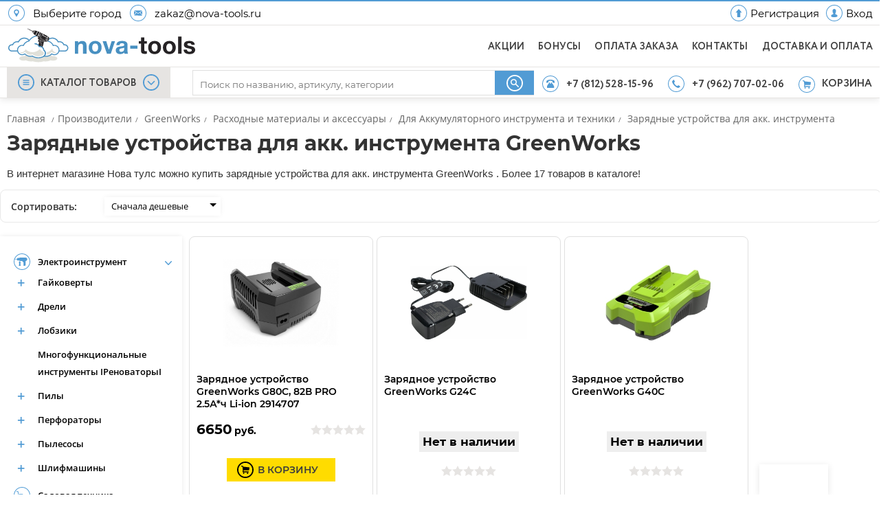

--- FILE ---
content_type: text/html; charset=UTF-8
request_url: https://nova-tools.ru/manufacturers/greenworks/dlya_akkumulyatornogo_instrumenta_i_tehniki/zaryadnye_ustroiystva_dlya_akk_instrumenta
body_size: 73788
content:
<!DOCTYPE html>
<html lang="ru">
<head>
    <title>Зарядные устройства для акк. инструмента GreenWorks купить в спб в интернет магазине nova-tools.ru</title>
    <link rel="shortcut icon" href="/favicon.ico"/>
    <link rel="icon" href="/favicon.svg" type="image/svg+xml">

    <meta http-equiv="content-type" content="text/html; charset=UTF-8">
    <meta name="viewport" content="width=device-width,user-scalable=no,minimum-scale=1.0,maximum-scale=1.0,initial-scale=1.0" >
    <meta name="format-detection" content="telephone=no">
    <meta name="keywords" content="Зарядные устройства для акк. инструмента GreenWorks купить цены интернет магазин санкт петербург спб"/>
    <meta name="description" content="Зарядные устройства для акк. инструмента GreenWorks в магазине Nova-tools.ru - Инструмент на Новочеркасском.Телефон: +7 (962) 707-02-06 Низкие цены! Скидка! в Спб"/>

            <script type="application/ld+json">
            [
    {
        "@context": "http://schema.org",
        "@type": "Product",
        "sku": "8173",
        "name": "Зарядное устройство GreenWorks G80C, 82В PRO 2.5А*ч Li-ion 2914707",
        "image": [
            "https://nova-tools.ru/goods_pics/1/orig_bxze2QASYTNJ.jpg"
        ],
        "mpn": "2914707gw",
        "brand": {
            "@type": "Brand",
            "name": "GreenWorks"
        },
        "description": "GreenWorks зарядное устройство. Предназначено для зарядки литий-ионных аккумуляторных батарей GL-250 (2,5 Ач арт. 2907202) и GL-400 (4,0 Ач арт. 2907502). Время зарядки 36 и 60 минут соответственно. Данная модель обладает двухцветным индикатором уровня заряда и системой защиты от перезаряда аккумулятора. При достижении 100% заряда питание автоматически отключается. Максимальный ток зарядки 4 А. Снабжено перфорацией для защиты от перегрева и прорезиненными ножками для устойчивости на плоскости. Предусмотрено крепление на стену. Вес 1,3 кг.Отличительные особенности:- Уникальная сверхмощная аккумуляторная система 82V PRO- Совместимость с литий-ионными аккумуляторными батареями GreenWorks 82V.- Система защиты от перезаряда аккумулятора.- Индикатор уровня заряда.- Перфорация для защиты от перегрева.- Прорезиненные ножки для устойчивости на плоскости.- Крепление на стену.",
        "offers": {
            "@type": "Offer",
            "priceCurrency": "RUB",
            "availability": "InStock",
            "itemCondition": "NewCondition",
            "priceValidUntil": "2026-01-14",
            "price": 6650,
            "url": "https://nova-tools.ru/product/greenworks_g80c_82v_pro_2_5ach_li-ion_2914707_2914707gw"
        },
        "aggregateRating": {
            "@type": "AggregateRating",
            "ratingValue": 5,
            "ratingCount": 1
        }
    },
    {
        "@context": "http://schema.org",
        "@type": "Product",
        "sku": "22701",
        "name": "Зарядное устройство GreenWorks G24C",
        "image": [
            "https://nova-tools.ru/goods_pics/2/orig_E64shCt9eWpnm5e.jpg"
        ],
        "mpn": "2946207gw",
        "brand": {
            "@type": "Brand",
            "name": "GreenWorks"
        },
        "description": "Зарядное устройство G24C 24V GreenWorks 2932407 для зарядки аккумуляторных батарей Greenworks G-24V.<br />\n",
        "offers": {
            "@type": "Offer",
            "priceCurrency": "RUB",
            "availability": "OutOfStock",
            "itemCondition": "NewCondition",
            "priceValidUntil": "2026-01-14",
            "price": 0,
            "url": "https://nova-tools.ru/product/greenworks_g24c_2946207gw"
        },
        "aggregateRating": {
            "@type": "AggregateRating",
            "ratingValue": 5,
            "ratingCount": 1
        }
    },
    {
        "@context": "http://schema.org",
        "@type": "Product",
        "sku": "22702",
        "name": "Зарядное устройство GreenWorks G40C",
        "image": [
            "https://nova-tools.ru/goods_pics/2/orig_iaNhFrp9JBe9C7n.jpg"
        ],
        "mpn": "2932507gw",
        "brand": {
            "@type": "Brand",
            "name": "GreenWorks"
        },
        "description": "Зарядное устройство G40C 40 В Greenworks 2932507 служит для заряда аккумуляторов G-MAX напряжением 40 вольт и силой тока 2 А/ч, 3 А/ч, 4 А/ч и 6А/ч.<br />\n<br />\nЗарядное устройство имеет&nbsp;чип, предназначенный для защиты от перезаряда, при достижении 100% зарядка перестает работать. Оснащена индикатором, который позволяет определить степень заряда. Имеет отверстие для крепления на стену. Питание от сети 230 вольт переменного тока 50-60 Гц, 1.9 А.<br />\n<br />\nСреднее время зарядки:<br />\n<br />\n<br />\n\t2 А/ч = 60 минут;<br />\n\t4 А/ч = 120 минут.<br />\n",
        "offers": {
            "@type": "Offer",
            "priceCurrency": "RUB",
            "availability": "OutOfStock",
            "itemCondition": "NewCondition",
            "priceValidUntil": "2026-01-14",
            "price": 0,
            "url": "https://nova-tools.ru/product/greenworks_g40c_2932507gw"
        },
        "aggregateRating": {
            "@type": "AggregateRating",
            "ratingValue": 5,
            "ratingCount": 1
        }
    },
    {
        "@context": "http://schema.org",
        "@type": "Product",
        "sku": "11711",
        "name": "Зарядное устройство GreenWorks G80C, 80В",
        "image": [
            "https://nova-tools.ru/goods_pics/1/orig_BKTKxfYmg4nk.jpg"
        ],
        "mpn": "2902507gw",
        "brand": {
            "@type": "Brand",
            "name": "GreenWorks"
        },
        "description": "Зарядное устройство (2 А*ч/ 4 А*ч; 80 В) G80C GreenWorks 2902507 предназначено для зарядки литий-ионных аккумуляторных батарей  G80B2 ( 2 А*ч арт. 2901207) и G80B4 ( 4 А*ч арт. 2902407). Данная модель обладает индикатором уровня заряда и системой защиты от перезаряда аккумулятора. При достижении 100% заряда питание автоматически отключается. Снабжен перфорацией для защиты от перегрева и прорезиненными ножками для устойчивости на плоскости. Предусмотрены проушины для крепления на стену.Параметры упакованного товараГабариты, мм: 23 x 19 x 13",
        "offers": {
            "@type": "Offer",
            "priceCurrency": "RUB",
            "availability": "OutOfStock",
            "itemCondition": "NewCondition",
            "priceValidUntil": "2026-01-14",
            "price": 0,
            "url": "https://nova-tools.ru/product/greenworks_g80c_80v_2902507gw"
        },
        "aggregateRating": {
            "@type": "AggregateRating",
            "ratingValue": 5,
            "ratingCount": 1
        }
    },
    {
        "@context": "http://schema.org",
        "@type": "Product",
        "sku": "11721",
        "name": "Зарядное устройство GreenWorks G24UC, 24В",
        "image": [
            "https://nova-tools.ru/goods_pics/1/orig_c6JeXGKZaA7p.jpg"
        ],
        "mpn": "2913907gw",
        "brand": {
            "@type": "Brand",
            "name": "GreenWorks"
        },
        "description": "Зарядное устройство (2 А*ч/ 4 А*ч; 24 В) G24C GreenWorks 2903607 предназначено для зарядки литий-ионных аккумуляторных батарей 2 А*ч G24B2 (арт. 2902707) и 4 А*ч G24B4 (арт. 2902807). Данная модель обладает индикатором уровня заряда и системой защиты от перезаряда аккумулятора. При достижении 100% заряда питание автоматически отключается. Снабжен перфорацией для защиты от перегрева и прорезиненными ножками для устойчивости на плоскости. Предусмотрены проушины для крепления на стену.Параметры упакованного товараГабариты, мм: 18 x 13 x 9",
        "offers": {
            "@type": "Offer",
            "priceCurrency": "RUB",
            "availability": "OutOfStock",
            "itemCondition": "NewCondition",
            "priceValidUntil": "2026-01-14",
            "price": 0,
            "url": "https://nova-tools.ru/product/greenworks_g24uc_24v_2913907gw"
        },
        "aggregateRating": {
            "@type": "AggregateRating",
            "ratingValue": 5,
            "ratingCount": 1
        }
    },
    {
        "@context": "http://schema.org",
        "@type": "Product",
        "sku": "11722",
        "name": "Зарядное устройство GreenWorks G60UC, 60В",
        "image": [
            "https://nova-tools.ru/goods_pics/1/orig_DAWbJnsbjTPv.jpg"
        ],
        "mpn": "2918507gw",
        "brand": {
            "@type": "Brand",
            "name": "GreenWorks"
        },
        "description": "Зарядное устройство GreenWorks G60UC предназначено для зарядки литий-ионных аккумуляторных батарей 60 В емкостью 2 А*ч и 4 А*ч. Подключается к сети 220 В. Время зарядки аккумулятора 2 А*ч 60 мин, 4 А*ч 120 мин. Зарядное устройство обладает двухцветным индикатором уровня заряда и системой защиты от перезаряда аккумулятора. При достижении 100% заряда питание автоматически отключается. Максимальный ток зарядки 4 А. Снабжено перфорацией для защиты от перегрева и прорезиненными ножками для устойчивости на плоскости. Предусмотрено крепление на стену. Параметры упакованного товараГабариты, мм: 135 x 185 x 165",
        "offers": {
            "@type": "Offer",
            "priceCurrency": "RUB",
            "availability": "OutOfStock",
            "itemCondition": "NewCondition",
            "priceValidUntil": "2026-01-14",
            "price": 0,
            "url": "https://nova-tools.ru/product/greenworks_g60uc_60v_2918507gw"
        },
        "aggregateRating": {
            "@type": "AggregateRating",
            "ratingValue": 5,
            "ratingCount": 1
        }
    },
    {
        "@context": "http://schema.org",
        "@type": "Product",
        "sku": "8171",
        "name": "Зарядное устройство GreenWorks G24C, 24В 2903607",
        "image": [
            "https://nova-tools.ru/goods_pics/1/orig_ce1FhE2tQxI1.jpg"
        ],
        "mpn": "2903607gw",
        "brand": {
            "@type": "Brand",
            "name": "GreenWorks"
        },
        "description": "Зарядное устройство (2 А*ч/ 4 А*ч; 24 В) G24C GreenWorks 2903607 предназначено для зарядки литий-ионных аккумуляторных батарей 2 А*ч G24B2 (арт. 2902707) и 4 А*ч G24B4 (арт. 2902807). Данная модель обладает индикатором уровня заряда и системой защиты от перезаряда аккумулятора. При достижении 100% заряда питание автоматически отключается. Снабжен перфорацией для защиты от перегрева и прорезиненными ножками для устойчивости на плоскости. Предусмотрены проушины для крепления на стену.Параметры упакованного товараГабариты, мм: 18 x 13 x 9",
        "offers": {
            "@type": "Offer",
            "priceCurrency": "RUB",
            "availability": "OutOfStock",
            "itemCondition": "NewCondition",
            "priceValidUntil": "2026-01-14",
            "price": 0,
            "url": "https://nova-tools.ru/product/greenworks_g24c_24v_2903607_2903607gw"
        },
        "aggregateRating": {
            "@type": "AggregateRating",
            "ratingValue": 5,
            "ratingCount": 1
        }
    },
    {
        "@context": "http://schema.org",
        "@type": "Product",
        "sku": "8172",
        "name": "Зарядное устройство GreenWorks G40C, 40В 2904607",
        "image": [
            "https://nova-tools.ru/goods_pics/1/orig_6wPGjAb1dSwl.jpg"
        ],
        "mpn": "2904607gw",
        "brand": {
            "@type": "Brand",
            "name": "GreenWorks"
        },
        "description": "Зарядное устройство G40C GreenWorks 2904607 предназначено для зарядки литий-ионных аккумуляторных батарей G40B2 (арт. 29717) и G40B4 (арт. 29727). Данная модель оснащена индикатором уровня заряда.Параметры упакованного товараГабариты, мм: 21 x 16 x 9",
        "offers": {
            "@type": "Offer",
            "priceCurrency": "RUB",
            "availability": "OutOfStock",
            "itemCondition": "NewCondition",
            "priceValidUntil": "2026-01-14",
            "price": 0,
            "url": "https://nova-tools.ru/product/greenworks_g40c_40v_2904607_2904607gw"
        },
        "aggregateRating": {
            "@type": "AggregateRating",
            "ratingValue": 5,
            "ratingCount": 1
        }
    },
    {
        "@context": "http://schema.org",
        "@type": "Product",
        "sku": "19948",
        "name": "Зарядное устройство GreenWorks G40UC4",
        "image": [
            "https://nova-tools.ru/goods_pics/2/orig_rlGvSEImDaFhFkF.jpg"
        ],
        "mpn": "2924107gw",
        "brand": {
            "@type": "Brand",
            "name": "GreenWorks"
        },
        "description": "Зарядное устройство быстрого действия Greenworks&nbsp;— предназначено для максимально быстрой зарядки аккумуляторных батарей Greenworks G-40V с напряжением 40V. Подходит для аккумуляторов на 2 А/ч, 3 А/ч, 4 А/ч и 6 А/ч. В отличие от стандартных зарядных устройств, эта модель заряжает аккумуляторы в 2 раза быстрее.Для защиты аккумуляторов от перезаряда и перегрева встроен специальный защитный чип. На корпусе зарядного устройства расположен индикатор заряда батареи. Питание зарядного устройства осуществляется от сети 230 вольт переменного тока 50-60 Гц.Среднее время зарядки:АКБ 2 А/ч — 30 мин;АКБ 3 А/ч — 30 мин;АКБ 4 А/ч — 60 мин;АКБ 6 А/ч — 90 мин;Преимущества модели:Совместимость с аккумуляторами Greenworks G-40V;Чип для защиты от перезарядка;Индикатор заряда;Гарантия 2 года.Состав комплекта:Быстрое зарядное устройство Greenworks;Руководство по эксплуатации;Гарантийный талон.",
        "offers": {
            "@type": "Offer",
            "priceCurrency": "RUB",
            "availability": "OutOfStock",
            "itemCondition": "NewCondition",
            "priceValidUntil": "2026-01-14",
            "price": 0,
            "url": "https://nova-tools.ru/product/greenworks_g40uc4_2924107gw"
        },
        "aggregateRating": {
            "@type": "AggregateRating",
            "ratingValue": 5,
            "ratingCount": 1
        }
    }
]        </script>
    
    <meta property="og:type" content="website">
    <meta property="og:title" content="Зарядные устройства для акк. инструмента GreenWorks купить в спб в интернет магазине nova-tools.ru">
    <meta property="og:description" content="Зарядные устройства для акк. инструмента GreenWorks в магазине Nova-tools.ru - Инструмент на Новочеркасском.Телефон: +7 (962) 707-02-06 Низкие цены! Скидка! в Спб">
    <meta property="og:url" content="https://nova-tools.ru/manufacturers/greenworks/dlya_akkumulyatornogo_instrumenta_i_tehniki/zaryadnye_ustroiystva_dlya_akk_instrumenta">
    <meta property="og:site_name" content="nova-tools.ru">
    <meta property="og:image" content="https://nova-tools.ru/nimg/ntlogo_mob.png">

    <meta name="yandex-verification" content="55301e644cb40af3" />
    <meta name="google-site-verification" content="WCZ9bqXrvRGkWwpg4hoPCPdWfCllbHZa2IH6GF4A_lA" />

        <link rel="canonical" href="https://nova-tools.ru/manufacturers/greenworks/dlya_akkumulyatornogo_instrumenta_i_tehniki/zaryadnye_ustroiystva_dlya_akk_instrumenta" />
            <style>

        /*Common*/
        @charset "UTF-8";
        * {
            margin: 0;
            padding: 0;
        }
        #wrap,
        body,
        html {
            height: 100%;
            width: 100%;
        }
        a,
        div,
        img,
        li,
        svg,
        ul {
            outline: 0;
            -webkit-tap-highlight-color: transparent;
            -moz-tap-highlight-color: transparent;
        }
        html {
            -webkit-text-size-adjust: 100%;
            overflow: auto;
        }
        body {
            background: #fff;
            color: #333;
            direction: ltr;
            font: 62.5% Arial, sans-serif;
        }
        h1 {
            font-size: 1em;
        }
        h2 {
            font-size: 1.4em;
        }
        h3,
        h4 {
            font-size: 1.3em;
        }
        h5,
        h6 {
            font-size: 1.2em;
        }

        iframe {
            margin: 0 0 10px 0;
        }
        a img {
            border: 0;
        }

        input:focus::-webkit-input-placeholder {
            display: none;
            color: #fff;
        }
        textarea:focus::-webkit-input-placeholder {
            display: none;
            color: #fff;
        }
        input:focus,
        select:focus,
        textarea:focus {
            box-shadow: 0 0 8px #e6e4e2;
            -moz-box-shadow: 0 0 8px #e6e4e2;
            -webkit-box-shadow: 0 0 8px #e6e4e2;
            border-color: #fff;
            outline: rgba(0, 0, 0, 0.07) auto 5px !important;
        }

        #window {
            background: #fff;
            background: #fff;
            display: none;
            position: relative;
            z-index: 100;
            box-shadow: 0 6px 60px -19px rgba(0, 0, 0, 0.6);
            overflow-y: auto;
            height: calc(98vh - 144px);
            max-height: 710px;
            font-size: 10px;
            background-repeat: no-repeat;
            background-size: 200px;
            background-position: 100% 100%;
            animation: fade 0.2s;
            -moz-animation: fade 0.2s;
            -webkit-animation: fade 0.2s;
            -o-animation: fade 0.2s;
            transform: perspective(1px) scale(1);
        }
        #window2 {
            background: #fff;
            display: none;
            position: absolute;
            width: 760px;
            z-index: 100;
            box-shadow: 0 6px 60px -19px rgba(0, 0, 0, 0.6);
        }
        #window .cat_menu {
            float: left;
            list-style: disc;
            margin: 0;
            padding: 15px 0 5px 0;
            text-align: left;
            font-family: "Open Sans";
            display: flex;
            flex-wrap: wrap;
            width: 100%;
        }
        #window .grid {
            float: left;
            height: 100%;
            width: 250px;
            padding: 10px;
            display: flex;
            flex-direction: column;
        }
        #window a {
            display: block;
            font-size: 15px;
            text-decoration: none;
            margin: 5px 0;
        }
        #window .catlink {
            color: #3eaeee;
            font-family: 'Montserrat-semibold';
            padding-left: 20px;
        }
        #window .catlink:hover {
            color: #0a91ff;
        }
        #window .sublink {
            color: #000;
            font-weight: 400;
            padding-left: 26px;
            font-family: 'Montserrat';
        }
        #window .sublink:hover {
            color: #3fa9ff;
        }
        #window .allcatlink {
            color: #000;
            font-family: OpenSans-SemiBold;
            font-weight: 700;
            padding-left: 30px;
            margin-top: 8px;
        }
        #window hr {
            border: 0;
            border-top: 1px solid #ddd;
            margin: 6px 0;
            visibility: hidden;
        }
        #window .cat_menu ul {
            padding-left: 25px;
        }
        #window ul li a:hover {
            color: #ff8837;
            text-decoration: none;
        }
        #window .level_one li a {
            color: #1d6aae;
            font-weight: 700;
            margin-top: 5px;
        }
        #window .level_two li a {
            color: #000;
            font-weight: 400;
            margin: 1px;
        }
        .brands{
            text-decoration: none;
            color: #000;
            text-align: left;
            width: 164px;
            margin: 8px 4px 8px 10px;
            font-size: 13px;
        }





        #window::-webkit-scrollbar-track {
            border-radius: 12px;
            -webkit-box-shadow: inset 0 0 6px rgb(0 0 0 / 13%);
            background-color: #f5f5f5;
        }
        #window::-webkit-scrollbar {
            width: 10px;
            background-color: #f5f5f5;
        }
        #window::-webkit-scrollbar-thumb {
            background-color: #0097d3;
            border-radius: 12px;
        }

    </style>

    <style>
        /*unknown*/
        @media all and (-ms-high-contrast: none), (-ms-high-contrast: active) {

            .fancybox-inner {
                overflow-x: hidden !important;
                -ms-overflow-y: scroll !important;
            }
            .header_menuline_right_zone {
                max-width: none !important;
            }
            #modal_goods {
                position: absolute;
                max-width: 740px;
                margin-right: 50%;
                margin-left: 10%;
            }
        }

        /*min1050*/
        @media screen and (min-width: 1050px) {

            .search_dropdown__all_results li {
                padding: 10px 0 !important;
            }
            .search_dropdown_inner {
                flex-direction: column;
                display: flex;
                font-family: Montserrat;
            }
            .search_dropdown__list_categories,
            .search_dropdown__list_goods,
            .search_dropdown__list_manufacturers {
                flex-direction: column;
            }

            #mons,
            #s_cati,
            #s_goodi {
                padding: 10px;
                float: left;
                clear: both;
                color: #3ab6ff;
                font-size: 15px !important;
            }

            .licemer {
                padding: 0;
            }


            .licemer a {
                padding: 10px;
                font-size: 13px;
                width: calc(100% - 20px);
            }
            .as_name {
                order: unset !important;
                margin: 0 0 0 10px !important;
            }
            li[vasya] a {
                width: calc(100% - 20px) !important;
            }

            #mobile_menu {
                display: none !important;
            }
            #mobile_search {
                display: none !important;
            }
            #mobile_call {
                display: none !important;
            }

            .footer_ul {
                display: block !important;
            }
            #mobile_submit {
                display: none !important;
            }


            /*1050min*/
        }
        @media screen and (min-width: 1050px) and (max-width: 1119.9px) {
            .header_menuline_right_zone {
                min-width: 310px !important;
                width: 40% !important;
                max-width: 30% !important;
            }
            #phone2,
            #phone2_icon {
                display: none !important;
            }
        }

        /*max*/
        @media screen and (max-width: 1049.9px) {

            .header {
                position: fixed !important;
                width: 100%;
            }

            #theader {
                top: 0;
                height: 60px;
                background-color: #fff;
            }

            .header_headline {
                display: none;
            }

            .k_centered {
                min-width: unset !important;
            }

            .header_menuline_right_buttons_text2 {
                display: none !important;
            }

            .header_menuline_right_buttons {
                margin-top: unset;
                height: 100%;
            }

            .header_menuline_menu_zone {
                display: none !important;
            }

            .header_menuline {
                border-bottom: none !important;
            }

            .header_menuline .k_centered {
                padding: 0 !important;
                justify-content: space-between;
                align-items: center;
            }


            .headline__left {
                width: 100% !important;
                margin: 10px !important;
            }

            .header_logoline {
                display: none;
            }

            .logo_cover img {
                width: 200px;
                margin: 5px 0 0 60px;
            }

            .logo_cover_menuline {
                display: flex !important;
                align-self: center;
                justify-content: center;
                flex: 1;
                position: absolute;
                left: 50%;
                margin-left: -50px;
                height: 65px;
                top: 1px;
            }

            .header_menuline_right_zone {
                min-width: unset !important;
                height: auto !important;
            }
            .header_menuline {
                -webkit-box-shadow: 0 0 17px 0 rgba(50, 50, 50, 0.24);
                -moz-box-shadow: 0 0 17px 0 rgba(50, 50, 50, 0.24);
                box-shadow: 0 0 17px 0 rgba(50, 50, 50, 0.24);
                height: 82px !important;
            }

            #hamb_icon_menu {
                display: block !important;
                width: 100%;
            }

            .menu_svg_icon {
                height: 100%;
                width: 100%;
                max-width: 45px;
                max-height: 45px;
                padding: 10px;
                display: flex !important;
                transition: all 0.2s;
                transition-delay: 300ms;
            }

            .header_menuline_search_zone {
                display: none !important;
                width: 100% !important;
                margin: 6px 10px 0 0 !important;

            }

            .header_menuline_right_zone a{

                padding: unset !important;
            }

            #search_icon_outer {
                width: 45px;
                height: 45px;
                padding: 10px 0 10px 10px;
                display: flex !important;
            }

            .search_svg_icon {

                height: 100%;
                width: 45px;
                transition: all 0.2s;
                transition-delay: 300ms;
            }

            .search_svg_icon:active ,.menu_svg_icon:active{

                background-color: #efefef;
                transition: none;
            }

            #menu_right_zone {
                min-width: 45px !important;
                max-width: 45px !important;
                padding: 10px;
                transition: all 0.2s;
                transition-delay: 300ms;
            }
            #menu_right_zone:active{
                background-color: #efefef;
                transition: none;
            }
            .left_right_menublock{
                display: none !important;
            }
            .header_menuline_right_zone a {
                padding: unset !important;
            }

            #phone2,
            #phone2_icon {
                display: none;
            }

            #cart_svg_icon,
            .cart_zone {
                width: 100% !important;
                height: 100% !important;
            }
            .cart_zone:hover::after {
                display: none;
                width: auto !important;
            }

            #cart_icon_outer {
                width: 45px !important;
                height: 45px !important;
                margin: unset !important;
                content: url(/svg/basket2.svg);
            }

            #basket_text {
                display: none;
            }

            #count_block {
                right: -4px;
                top: -8px;
            }

            #main {
                margin: 100px auto !important;
            }

            #mons,
            #s_cati,
            #s_goodi {
                padding: 3.5vw 10px !important;
                text-align: left !important;
                -webkit-box-shadow: 0 0 8px -2px #939393;
                margin: 20px 0 !important;
                font-size: 1.6em !important;
                color: #519bd4;
                font-family: Opensans-semibold;
                position: relative;
            }
            .search_inputer {
                width: calc(100% - 20px);
                margin: 0 auto;
            }
            .search_dropdown__all_results {
                margin: 0 0 80px 0;
                visibility: hidden;
            }
            .search_dropdown_inner {
                display: flex;
                flex-direction: column;
                margin: 0 0 80px 0;
                overflow-x: hidden !important;
            }
            .search_dropdown_inner.loading:before {
                content: "";
                width: 100%;
                height: 100%;
                background-color: #fff;
                position: absolute;
                z-index: 9998;
                transition: 0.3s;
                opacity: 1;
            }
            .search_dropdown_inner.loading:after {
                content: url(/img/loading2.gif);
                left: 50%;
                margin-left: -60px;
                background-color: #ffffffba;
                position: absolute;
                top: 200px;
                z-index: 9999;
            }
            .licemer {
                width: 100% !important;
                font-family: "Open sans" !important;
                font-size: 1.1em !important;
                padding: 10px !important;
            }
            .licemer:active{
                background-color: #f6f6f6;
            }
            .licemer a {
                width: calc(100% - 20px) !important;
                font-size: 1.5em !important;
            }
            li[vasya] {
                width: 150px !important;
                padding: 20px 0 0 0 !important;
                margin: 0 10px 0 0;
            }
            li[vasya]:first-of-type {
                margin: 0 10px 0 20px !important;
            }
            li[vasya] a {
                display: flex;
                align-items: center;
                flex-direction: column;
                justify-content: space-between;
                width: calc(100% - 20px);
                font-size: 1.1em;
                font-family: "Open sans";
            }
            .search_dropdown li:hover {
                background-color: #fff !important;
            }
            .search_dropdown h4 {
                font-size: 1.5em;
                font-family: OpenSans-SemiBold;
            }

            .search_dropdown {
                font-size: inherit !important;
            }

            .search_dropdown li,
            .search_dropdown p {
                display: block;
                width: calc(100% - 20px);
                list-style: none !important;
                font-size: 1.1em !important;
            }

            .search_dropdown li:hover {
                background-color: #fff;
            }

            .search_dropdown__list_categories {
                flex-direction: column;
            }

            .search_dropdown__list_manufacturers {
                display: flex;
                overflow-x: scroll !important;
                flex-wrap: nowrap !important;
                -webkit-overflow-scrolling: touch;
                align-items: center;
                width: 100% !important;
                padding: 0 0 0 10px;
                margin: 0 0 0 -15px;
            }

            .search_main__submit.mobile.hud {
                display: none !important;
            }

            #mons.openmind:after,
            #s_cati.openmind:after,
            #s_goodi.openmind:after {
                content: "";
                width: 18px;
                height: 18px;
                position: absolute;
                right: 20px;
                top: 3vw;
                background-image: url(/svg/arrow.svg);
                background-repeat: no-repeat;
                transform: rotate(270deg);
                background-position: center;
                background-size: contain;
            }
            #mons.closemymind:after,
            #s_cati.closemymind:after,
            #s_goodi.closemymind:after {
                content: "";
                width: 18px;
                height: 18px;
                position: absolute;
                right: 20px;
                top: 3vw;
                background-image: url(/svg/arrow.svg);
                background-size: contain;
                background-position: center;
                background-repeat: no-repeat;
                -webkit-transform: rotate(90deg);
                -moz-transform: rotate(90deg);
                -o-transform: rotate(90deg);
                -ms-transform: rotate(90deg);
                transform: rotate(90deg);
            }

            .as_img {
                height: 60px;
                object-fit: cover;
                border-radius: 8px;
                border: 1px solid #dfdfdf;
                padding: 15px;
            }


            .footer_links_new.mobile{
                align-items: flex-start;
            }
            .footer_flex_elem{
                padding: 0 0 20px 0!important;
            }

            .footer_flex {
                justify-content: space-evenly;
                flex-direction: column !important;
            }

            .footer_flex_elem {
                width: 100% !important;
                position: relative;
            }

            .footer_links_new.mobile {
                height: 65px;
                display: flex;
                flex-direction: column;
                justify-content: center;
                font-size: 1.8em;
                font-family: "Open Sans";
                position: relative;
            }

            .footer_flex_elem.mobile {
                padding: 0 !important;
                margin: 0 0 40px 0 !important;
            }
            .footer_flex_elem.mobile:after,
            .footer_links_new.mobile:before {
                content: "";
                border-bottom: 1px solid #e0e0e0;
                width: Calc(100% - 20px);
                position: absolute;
                bottom: 0;
                margin-left: 10px;
            }
            .footer_flex_elem.mobile.clauzer:before {
                content: "";
                width: 18px;
                height: 18px;
                position: absolute;
                right: 20px;
                top: 24px;
                background-image: url(/svg/arrow.svg);
                background-size: contain;
                background-position: center;
                background-repeat: no-repeat;
                -webkit-transform: rotate(90deg);
                -moz-transform: rotate(90deg);
                -o-transform: rotate(90deg);
                -ms-transform: rotate(90deg);
                transform: rotate(90deg);
            }
            .footer_flex_elem.mobile.upture:before {
                content: "";
                width: 18px;
                height: 18px;
                position: absolute;
                right: 20px;
                top: 24px;
                background-image: url(/svg/arrow.svg);
                background-size: contain;
                background-position: center;
                background-repeat: no-repeat;
                -webkit-transform: rotate(275deg);
                -moz-transform: rotate(270deg);
                -o-transform: rotate(270deg);
                -ms-transform: rotate(270deg);
                transform: rotate(270deg);
            }

            .footer_icon_title {
                padding: 0 !important;
            }
            .footer_icon_text {
                display: flex;
                align-items: center;
                font-family: "OpenSans-SemiBold !important";
                font-size: 1.4em !important;
                line-height: unset !important;
            }
            .footer_icon_title {
                padding: 0 !important;
            }

            .elem_footer_img {
                width: 45px !important;
                height: 45px;
                padding: 10px;
            }
            .footer_ul {
                display: none;
                padding: 0 0 0 68px !important;
                font-size: unset !important;
            }
            .footer_ul a {
                display: flex;
                width: 100%;
                align-items: center;
                height: 67px;
                color: #000;
                font-size: 1.8em;
                text-decoration: none;
                position: relative;
            }

            #cards_ico{
                display: none;
            }
            #f_questions {
                margin: 0 0 40px 0 !important;
            }
            #f_Subscribe {
                padding: 0 !important;
            }
            #subscribe {
                padding: 10px;
            }
            #subscr_title {
                display: none;
            }
            .image22 {
                display: none;
            }
            #subscry_now_form {
                display: block;
                padding: 0 0 0 10px !important;
            }
            #social_media_text,
            #subscry_now_text {
                width: 100% !important;
                padding: 0 !important;
                font-family: OpenSans-SemiBold !important;
                font-size: 1.4em;
                margin: 0 auto 20px auto;
            }

            .footer_submit_input {
                display: none;
            }


            #supscrapom {
                width: calc(100% - 20px);
                height: 45px;
                border: 1px solid #d9d9d9;
                border-radius: 8px;
                font-size: 1.8em;
                color: #717171;
                font-family: "Open sans";
                padding: 0 10px;
                line-height: normal;
            }

            #mobile_submit {
                background: url(/svg/send_bar.svg) no-repeat 50% 50%;
                background-size: contain;
                position: absolute;
                width: 30px;
                height: 30px;
                top: 18px;
                right: 17px;
            }
            #callnow {
                width: 100% !important;
                padding: 0 !important;
                font-family: OpenSans-SemiBold !important;
                font-size: 1.4em;
            }

            #callnow_title {
                padding: 0 0 0 10px !important;
            }

            #mobile_call {
                width: 100%;
            }
            #mobile_call_inner {
                width: calc(100% - 40px);
                height: 45px;
                border: 1px solid #d9d9d9;
                border-radius: 8px;
                padding: 0 0 0 15px;
                margin: 20px auto;
                background-color: #519bd4;
                position: relative;
            }
            #mobile_call_number {
                display: flex;
                align-items: center;
                height: 100%;
                font-size: 1.8em;
                color: #fff;
            }
            #mobile_call_ico {
                position: absolute;
                right: 10px;
                top: 4px;
                background: url(/svg/phone_bar.svg) no-repeat 50% 50%;
                width: 33px;
                height: 33px;
                background-size: 80%;
            }



            .social_media {
                padding: 20px 10px !important;
            }
            .social_media img {
                width: 50px;
            }

            .footer_lestnica_flex {
                display: none;
            }

            .footer_bot{
                margin: -140px 0 0 0 !important;
                height: 140px !important;
            }
            .goods_history_outer{
                display: none;
            }




            /*104949*/

        }
        @media only screen and (max-width: 1050px) and (min-width: 845px) {

            .goods_wrap_load {
                justify-content: space-around !important;
                -webkit-justify-content: space-between;
                padding: 0 1vw;
            }

        }
        @media screen and (max-width: 920px) {

            .logoline_menu {
                display: none !important;
            }

            #menu_right_zone {
                min-width: 305px;
                max-width: 30%;
            }
            #phone2,
            #phone2_icon {
                display: none;
            }

        }

        @media only screen and (min-width: 568px) and (max-width: 844px) {

            #mons.openmind:after,
            #s_cati.openmind:after,
            #s_goodi.openmind:after {
                top: 4vw !important;
            }
            .goods_wrap_load {
                justify-content: space-around !important;
                -webkit-justify-content: space-between;
                padding: 0 1vw;
            }
        }
        @media screen and (max-width: 734.9px) {

            .menu_svg_icon {
                height: 100%;
                width: 100%;
                max-width: 38px;
                max-height: 38px;
                padding: 10px;
                display: flex !important;
            }
            #search_icon_outer {
                width: 38px;
                height: 38px;
            }
            .search_svg_icon {
                width: 38px;
            }

            #menu_right_zone {
                min-width: 38px !important;
                max-width: 38px !important;
            }
            #cart_icon_outer {
                width: 38px !important;
                height: 38px !important;
                margin: unset !important;
            }

            .elem_footer_img {
                width: 38px !important;
                height: 38px;
                padding: 10px;
            }
            #mobile_call_ico {
                position: absolute;
                right: 10px;
                top: 4px;
                background: url(/svg/phone_bar.svg) no-repeat 50% 50%;
                width: 33px;
                height: 33px;
                background-size: 80%;
            }
        }

        @media screen and (max-width: 567.9px) {


        }


        body.loading {
            position: fixed;
        }

        body > #wrap {
            height: auto;
            min-height: 100%;
        }

        .wraper {
            height: auto;
        }

        .header {
            box-shadow: 0 2px 10px rgba(0, 0, 0, 0.1);
            height: 143px;
            position: sticky;
            top: -98px;
            z-index: 1000;
        }

        .topline {
            width: 100%;
            height: 2px;
            background-color: #519bd4;
        }

        .k_centered {
            height: inherit;
            min-width: 781px;
            max-width: 1370px;
            margin: 0 auto;
            position: relative;
            padding: 0 25px;
            background: 0 0;
            border: 0;
            outline: 0;
            vertical-align: middle;
            font-size: 14px;
        }

        .header_headline {
            width: 100%;
            height: 34px;
            background-color: #fff;
            border-bottom: 1px solid #e6e4e2;
            font-size: 14px;
        }

        .header_headline .k_centered {
            font-family:'Montserrat';
            padding: 0 10px 0 10px;
        }

        .header_menuline .k_centered {
            padding: 0 10px 0 10px;
            display: flex;
        }

        .header_logoline .k_centered {
            padding: 0 10px 0 10px;
        }

        .header_logoline {
            width: 100%;
            height: 60px;
            background-color: #fff;
            border-bottom: 1px solid #e6e4e2;
        }

        .headline__left {
            float: left;
            width: 51%;
            position: relative;
            background: 0 0;
            border: 0;
            font-size: 100%;
            margin: 0;
            outline: 0;
            padding: 0;
            vertical-align: baseline;
            display: flex;
            align-items: center;
            height: 34px;
        }


        .headline__right {
            float: right;
            width: 49%;
            position: relative;
            background: 0 0;
            border: 0;
            font-size: 100%;
            margin: 0;
            outline: 0;
            padding: 0;
            vertical-align: baseline;
        }

        .headline_right_text {
            color: #000;
            float: right;
            font-size: 14px;
            font-family: "Open Sans";
            text-decoration: none;
            display: inline-block;
            padding: 0 0 0 10px;
            line-height: 35px;
            font-weight: 600;
        }

        .location_img {
            display: block;
            border: none;
            margin: 0;
            max-height: 24px;
            max-width: 24px;
            margin-right: 10px;
            padding: 2px;
        }

        .headline_img {
            display: block;
            border: none;
            float: right;
            margin: 2px 0 0 10px;
            max-height: 24px;
            max-width: 24px;
            padding: 2px;
        }

        .location_text {
            float: left;
            color: #000;
            font-size: 15px;
            display: inline-block;
            padding: 0 10px 0 0;
        }

        .hp {
            height: 24px;
            width: 24px;
        }

        #location_vue:hover {
            cursor: pointer;
            color: #519bd4;
        }

        .logoline_left {
            float: left;
            width: 30%;
            position: relative;
            background: 0 0;
            border: 0;
            font-size: 100%;
            margin: 0;
            outline: 0;
            padding: 0;
            vertical-align: baseline;
        }

        .logo_cover {
            float: left;
            width: 50%;
            min-height: 60px;
        }

        .logo_img {
            display: block;
            border: none;
            float: left;
            margin: 0 20px 0 0;
            margin-right: 20px;
            line-height: 10px;
            padding: 2px;
            margin-top: 2px;
        }

        .logoline_menu {
            display: flex;
            float: right;
            height: inherit;
            list-style: none;
            position: relative;
            font-size: 12px;
            margin-top: 1px;
        }
        .logoline_menu li {
            display: inline-block;
            margin-left: 20px;
        }

        .logoline_buttons {
            color: #404040;
            display: block;
            font-size: 14px;
            margin: 20px 0 0 0;
            font-family: 'Circle';
            text-decoration: none;
            letter-spacing: 0.2px;
        }
        .logoline_buttons:hover {
            color: #519bd4;
            cursor: pointer;
        }

        .header_menuline {
            width: 100%;
            height: 44px;
            background-color: #fff;
            border-bottom: 1px solid #e6e4e2;
            font-size: 14px;
            z-index: 1000;
        }

        .header_menuline_menu {
            text-align: center;
            width: 238px;
            height: 44px;
            background-color: #e6e4e2;
            display: inline-flex;
            transition: 0.2s;
        }
        .header_menuline_menu:active {
            background-color: #519bd4;
        }
        .header_menuline_menu img.icon {
            float: left;
            margin: 0 0 0 18px;
            width: 30px;
            height: 30px;
        }

        .header_menuline_menu_zone {
            float: left;
            width: 260px;
            min-height: 44px;
        }
        #top_menu_menu {
            cursor: pointer;
        }


        .expand_goods_menu {
            width: 238px;
            height: 44px;
            display: flex;
            justify-content: center;
            z-index: 995;
        }
        .expand_goods_menu a.cur {
            color: #404040;
        }

        .header_menuline_left_img {
            margin: 0;
            width: 24px;
            height: 24px;
        }
        .header_menuline_left_img2 {
            margin: 10px 0 0 0;
            width: 24px;
            height: 24px;
            fill: #519bd4;
        }
        .cur {
            color: #656565;
            font-size: 14px;
            font-weight: 400;
            font-family: 'Circle';
            text-decoration: none;
            line-height: 44px;
            margin: 0 9px 0 9px;
            line-height: 47px;
        }
        .cur2 {
            color: #656565;
            font-size: 14px;
            font-weight: 400;
            font-family: "Open Sans";
            text-decoration: none;
            line-height: 44px;
            margin: 0 41px;
            display: none;
        }
        .curt2 {
            width: 68px;
            height: 40px;
            background-image: url(/img/minilogo.png);
            position: relative;
            background-repeat: no-repeat;
            top: 2px;
        }

        .cur:hover {
            color: #0cf;
        }

        .header_menuline_search_zone {
            margin: 0;
            width: 44%;
            height: inherit;
            float: left;
            flex: 1;
        }
        .header_search {
            position: relative;
            height: inherit;
        }
        .header_search .header_search_cover {
            padding: 0 0 0 10px;
        }
        .header_search_cover {
            height: 45px;
        }

        #search_bones {
            width: 100%;
        }

        .search_main {
            position: relative;
            border: 1px solid #dfdfdf;
            border-right: none;
            height: 35px;
            width: 100%;
            margin-top: 4px;
            transition: 0.8s;
        }
        .search_main:hover {
            box-shadow: 0 0 8px #3ab6ff;
        }

        .search_inputer {
            display: flex;
        }

        .search_main__text.mobile {
            height: 30px;
            border: 1px solid #d9d9d9;
            border-radius: 8px;
            outline: 0 !important;
            font-size: 1.7em;
            -webkit-user-select: initial;
            -khtml-user-select: initial;
            -moz-user-select: initial;
            -ms-user-select: initial;
            user-select: initial;
            -webkit-appearance: none;
        }
        .search_main__text {
            background: #fff;
            color: #676268;
            float: left;
            outline: 0;
            display: block;
            width: 100%;
            height: 19px;
            padding: 10px 0 5px 2%;
            line-height: 1;
            background: 0 0;
            border: none;
            border-radius: 3px;
            position: relative;
            z-index: 9;
            transition: 0.2s;
            font-family: Montserrat;
        }
        .search_main__text input::-webkit-input-placeholder {
            border: 1px solid #f1f1f1;
            display: none;
        }
        .search_main__text:focus {
            outline: 0 !important;
            border: 1px solid #fff;
        }

        .search_main__submit {
            background: url(/svg/search_icon.svg) 50% 50% no-repeat;
            width: 64px;
            height: 35px;
            cursor: pointer;
            background-color: #519bd4;
            border: none;
            color: #fff;
            font-size: 1.4em;
            float: right;
            padding: 0 5px 0 5px;
            text-align: center;
            text-decoration: none;
        }
        .search_main__submit.mobile {
            position: absolute;
            right: 8px;
            top: 3px;
            background: url(/svg/search_bar.svg) no-repeat;
            background-size: 40%;
            background-position: center;
            z-index: 99;
            padding: 0;
            width: 63px;
            height: 40px;
        }
        .search_main__submit:hover {
            background-color: #3fa9ff;
            transition: 0.2s;
        }

        .search_dropdown {
            position: absolute;
            float: right;
            z-index: 1001;
            background-color: #fff;
            top: 3px;
            left: 0;
            width: 607px;
            font-size: 12px;
            display: block !important;
            box-shadow: 0 1px 5px #e3e3e3;
            transition: 0.3s;
            visibility: visible;
            opacity: 1;
            margin: 33px 0 0 0;
        }
        .search_dropdown.mobile {
            position: unset;
            width: 100%;
            margin: 0;
            float: unset !important;
        }
        .search_dropdown_inner.mobile {
            height: 100%;
            display: flex;
            flex-direction: column;
            margin: 0 0 80px 0;
        }
        .search_dropdown h4 {
            margin: 10px 5px 4px 10px;
            float: left;
            clear: both;
            color: #3ab6ff;
        }
        .search_dropdown li,
        .search_dropdown p {
            display: block;
            width: 606px;
            list-style: none;
            float: left;
            clear: both;
        }
        .search_dropdown li {
            cursor: pointer;
            transition: 0.2s;
        }
        .search_dropdown li:hover {
            background-color: #f8f8f8;
        }
        .search_dropdown a {
            float: left;
            color: #333;
            text-decoration: none;
            clear: both;
        }
        .search_dropdown a:hover {
            text-decoration: none;
        }
        .search_dropdown__item_title {
            display: inline-block;
            float: left;
        }
        .search_dropdown__item_price {
            display: inline-block;
            float: right;
            font-weight: 700;
        }
        .search__categories {
            margin: 10px 0 20px 0;
            padding: 0 5px;
            background-color: #f3f3f354;
            line-height: 16px;
        }
        .search__categories ul {
            font-size: 14px;
            list-style: none;
            flex-wrap: wrap;
            display: flex;
        }
        .search__categories li {
            padding: 10px 10px;
            width: 16%;
        }
        .search__categories a {
            color: #519bd4;
            text-decoration: none;
        }
        .search__categories a:hover {
            color: #3fa9ff !important;
        }
        .search h3 {
            padding: 20px 0 10px 10px;
            font-size: 16px;
        }
        .search_active_item {
            background-color: #eee;
        }
        .search_dropdown__all_results {
            width: 526px;
            float: left;
            padding: 4px 0;
            margin-top: 5px;
            border-top: 1px solid #f8f8f8;
            text-align: center;
            cursor: pointer;
        }
        .search_dropdown__all_results:hover {
            color: #55c6fd;
        }

        .light_hide {
            opacity: 0;
            visibility: hidden;
        }

        .as_name {
            order: 2;
            margin: 10px 0 0 0;
        }

        .mobile_search_upper_block {
            height: 80px;
            width: 100%;
            display: flex;
            align-items: center;
            z-index: 1000;
            position: relative;
            -webkit-box-shadow: 0 0 17px 0 rgba(50, 50, 50, 0.24);
            -moz-box-shadow: 0 0 17px 0 rgba(50, 50, 50, 0.24);
            box-shadow: 0 0 17px 0 rgba(50, 50, 50, 0.24);
        }
        .mobile_search_upper_block_inner {
            width: 100%;
            position: relative;
        }

        .mobile_search_lower_block {
            height: 100%;
            overflow: scroll;
            -webkit-overflow-scrolling: touch;
            overscroll-behavior: contain;
            width: 100%;
            margin: 0 auto;
        }




        .header_menuline_right_zone {
            float: right;
            width: 38%;
            max-width: 37%;
            height: 44px;
            min-width: 494px;
        }
        .header_menuline_right_zone a {
            padding: 1px;
            transform: translateZ(0);
            -webkit-transform: translate3d(0, 0, 0);
        }

        .header_menuline_right_buttons {
            margin-top: 1px;
            display: flex;
            flex-direction: row;
            justify-content: flex-end;
            font-family: 'circle';
        }
        .header_menuline_right_buttons_text {
            color: #404040;
            float: right;
            font-size: 15px;
            font-family: "Circle";
            display: inline-block;
            padding: 0 20px 0 10px;
            line-height: 44px;
            margin: 2px 0px 0 0;
        }
        .header_menuline_right_buttons_text2 {
            color: #404040;
            font-size: 15px;
            display: inline-block;
            line-height: 44px;
            padding: 0 0 0 10px;
        }
        .header_menuline_right_buttons_text3 {
            color: #519bd4;
            font-size: 14px;
            font-weight: 600;
            font-family: 'Montserrat-semibold';
            display: inline-block;
            line-height: 44px;
            padding: 0 0 0 10px;
        }

        .left_right_menublock {
            display: flex;
            align-items: center;
        }

        .header_menuline_right_buttons_img {
            display: block;
            border: none;
            float: right;
        }

        .cart_zone {
            align-content: center;
            text-decoration: none;
            display: flex;
            align-items: center;
        }
        .cart_zone:hover::after {
            display: block;
            content: "";
            position: absolute;
            width: 112px;
            box-shadow: 0 0 8px -2px #939393;
            -webkit-box-shadow: 0 0 8px -2px #939393;
            -moz-box-shadow: 0 0 8px -2px #939393;
            background-color: #ffffff00;
            height: 43px;
            margin-left: -5px;
            margin-top: -1px;
        }
        .cart_zone:hover #cart_goods_count {
            color: #000;
        }

        .cart_zone img {
            height: 24px;
        }

        .goods_count_basket {
            display: block;
            width: 21px;
            height: 21px;
            flex: none;
            position: absolute;
            right: 73px;
            top: 1px;
            opacity: 1;
            border-radius: 50%;
            background-color: #ffd801;
        }
        .goods_count_basket_empty {
            display: none;
            background-image: url(/img/menu_basket_count.png);
            width: 21px;
            height: 21px;
            flex: none;
            position: absolute;
            right: 77px;
            top: 3px;
            -webkit-animation-name: zoomIn;
            animation-name: zoomIn;
            -webkit-animation-duration: 2s;
            animation-duration: 2s;
            -webkit-animation-fill-mode: both;
            animation-fill-mode: both;
            transition: 3s;
            opacity: 0;
        }
        #cart_goods_count {
            text-align: center;
            vertical-align: middle;
            line-height: 22px;
            color: #fff;
        }
        #cart_goods_count:hover {
            color: #000;
        }

        #main {
            opacity: 1 !important;
            height: auto;
        }
        .clearfix{
            display: block;
        }

        .greycloud {
            background-image: url(/svg/cloudwall2.svg);
            height: 133px;
        }

        .footer_mid {
            padding: 0 10px;
            max-width: 100%;
            background-color: #f7f7f6;
            margin: 0 auto;
            padding: 0 0 120px 0 !important;
        }

        .hide{
            display: none;
        }

        .hide2 {
            display: none !important;
        }

        .goods_wrap_load {
            display: flex;
            justify-content: start;
            max-width: 1104px;
            flex-wrap: wrap;
        }


        #mobile_search {
            position: fixed;
            top: 82px;
            width: 100%;
            height: 100%;
            z-index: 999;
            background-color: #fff;
            -webkit-animation-name: fadeInUp;
            animation-name: fadeInUp;
            -webkit-animation-duration: 0.2s;
            animation-duration: 0.2s;
            -webkit-animation-fill-mode: both;
            animation-fill-mode: both;
        }

        .footer_flex {
            display: flex;
            flex-direction: row;
            max-width: 1370px;
            margin: 0 auto;
            flex-wrap: wrap;
        }

        .footer_flex_elem {
            display: flex;
            flex-direction: column;
            align-content: flex-start;
            width: 266px;
            padding: 0 10px 20px 0;
            z-index: 5;
        }
        .footer_icon_title {
            flex-direction: row;
            display: flex;
            padding: 0 0 10px 0;
        }

        .footer_icon_text {
            padding: 0 0 0 10px;
            font-family: "Montserrat-bold";
            font-size: 15px;
            line-height: 24px;
            flex: none;
        }
        .footer_icon_text a {
            line-height: 24px;
        }

        .footer_ul {
            font-family: 'Montserrat';
            list-style: none;
            padding: 0 0 20px 34px;
            font-size: 15px;
            line-height: 20px;
            text-decoration: none;
            position: relative;
        }


        .footer_submit_input {
            margin: 10px 0 0 0;
            border: 1px;
            width: 110px;
            height: 25px;
            float: left;
            color: #f8f8f8;
            background-color: #519bd4;
        }
        .footer_submit_input:hover {
            box-shadow: 0 0 8px #3ab6ff;
        }

        .footer_ul img {
            padding: 50px 10px 10px 0;
        }

        .footer_ul a {
            text-decoration: none;
            color: #000;
        }
        .footer_ul a:hover {
            color: #519cd5;
        }
        .footer_submit_input {
            text-align: center;
            line-height: 24px;
            font-size: 13px;
            font-family: "Montserrat";
        }
        .footer_submit_input:hover {
            cursor: pointer;
        }
        .footer_submit_input2 {
            margin: 0 10px 0 0;
            width: 86px;
            height: 25px;
            float: right;
            color: #f8f8f8;
            background-color: #519bd4;
            border: 1px solid #dfdfdf;
            font-family: 'Montserrat';
        }
        .footer_submit_input2:hover {
            box-shadow: 0 0 8px #3eaeee;
        }

        .social_media {
            padding: 20px 0 0 0;
        }
        .social_media a {
            text-decoration: none;
        }
        .social_media img {
            padding: 0 20px 0 0;
        }
        .footer_lestnica_flex {
            margin: -60px 0 0 0;
            padding: 0 0 150px 0;
            font-family: 'Montserrat';

        }
        .footer_lectnica_fon {
            width: 266px;
            height: 340px;
            background-color: #fff;
            background-image: url(/svg/ladder.svg);
            background-position: bottom;
            background-position-x: 40px;
            background-repeat: no-repeat;
        }
        .header_lectnica {
            width: 266px;
            height: 50px;
            background-color: #519cd5;
            display: flex;
            text-align: center;
        }
        .header_lectnica_text {
            font-size: 14px;
            text-align: center;
            color: #fff;
            padding: 10px;
        }
        .footer_img {
            display: flex;
            height: 24px;
            padding: 10px;
            flex-direction: row;
        }

        .footer_img img {
            padding: 0 10px 0 0;
        }

        .footer_enter_field {
            border: 1px solid #dfdfdf;
            width: 210px;
            font-family: 'Montserrat';
        }
        .footer_enter_field:hover {
            box-shadow: 0 0 8px #3eaeee;
        }

        .footer_bot {
            background-image: url(/svg/cloudwall1.svg);
            height: 365px;
            margin: -280px 0 0 0;
            position: relative;
            overflow: hidden;
            width: 100%;
        }




        /*all_noindex*/
        .modalDialog {
            position: fixed;
            font-family: Arial, Helvetica, sans-serif;
            top: 0;
            right: 0;
            bottom: 0;
            left: 0;
            background: rgba(255, 255, 255, 0.8);
            z-index: 1001;
            -webkit-transition: opacity 0.4s ease-in;
            -moz-transition: opacity 0.4s ease-in;
            transition: opacity 0.4s ease-in;
            display: none;
            pointer-events: none;
            text-align: center;
        }
        .modalDialog:target {
            display: block;
            pointer-events: auto;
        }
        .modalDialog > div {
            position: relative;
            width: 360px;
            height: 360px;
            position: relative;
            margin: 40px auto;
            box-shadow: 0 0 0 #c9c8d1;
        }
        .login_image {
            margin-top: 40px;
        }

        #mod_container {
            bottom: 0;
            display: none;
            left: 0;
            overflow: auto;
            position: fixed;
            top: 0;
            right: 0;
            z-index: 1002;
            align-items: center;
            justify-content: center;
            padding: 0 40px;
        }

        #modal_goods {
            background: #fff;
            position: absolute;
            display: flex;
            z-index: 2001;
            top: 2vh;
            -webkit-box-shadow: 1px 1px 33px 0 rgba(50, 50, 50, 0.2);
            -moz-box-shadow: 1px 1px 33px 0 rgba(50, 50, 50, 0.2);
            box-shadow: 1px 1px 33px 0 rgba(50, 50, 50, 0.2);
        }
        #modal_goods:after {
            content: "";
            float: left;
            height: 1%;
            width: 0;
        }

        #podlogka {
            width: 100%;
            height: 100%;
            position: sticky;
            top: 0;
        }






        /*allall*/
    </style>

    <style>
        @import "/includes/css/style2.css";
        @import "/includes/css/ion.rangeSlider.css";
        @import "/includes/css/ion.rangeSlider.skinModern.css";
        @import "/includes/css/jquery-confirm.min.css";
        @import "/includes/css/lightgallery.min.css";
        @import "/includes/css/jquery.fancybox.css";

        @font-face
        {
            font-family: 'Open Sans';
            src: url(/includes/fonts/OpenSans-Regular.ttf);
        url('/includes/fonts/OpenSans-Regular.ttf') format('truetype'),
        font-weight: normal;
            font-style: normal;
            /*font-display: swap;*/

        }
        @font-face
        {
            font-family: 'Open Sans bold';
            src: url(/includes/fonts/OpenSans-Bold.ttf);
        url('/includes/fonts/OpenSans-Regular.ttf') format('truetype'),
        font-weight: normal;
            font-style: normal;
            /*font-display: swap;*/
        }
        @font-face
        {
            font-family: 'rublregular';

            src: url('/includes/fonts/rouble-webfont.eot?#iefix') format("embedded-opentype"),
            url('/includes/fonts/rouble-webfont.ttf')format('truetype'),
            url('/includes/fonts/rouble-webfont.woff')format('woff');

            font-weight: normal; font-style: normal;
             font-display: swap;


        }

        @font-face
        {
            font-family: 'Open Sans italic';
            src: url(/includes/fonts/OpenSans-Italic.ttf);
        url('/includes/fonts/OpenSans-Regular.ttf') format('truetype'),
        font-weight: normal;
            font-style: normal;
            font-display: swap;
        }
        @font-face
        {
            font-family: 'Circle';
            src: url(/includes/fonts/Circe-Bold.ttf);
            src: url('/includes/fonts/Circe-Bold.eot?#iefix') format("embedded-opentype"),
            url('/includes/fonts/Circe-Bold.woff')format('woff');
            /*font-display: swap;*/
        }

        @font-face
        {
            font-family: 'OpenSans-SemiBold';
            src: url(/includes/fonts/OpenSans-SemiBold.ttf);
            /*font-display: swap;*/
            /*  src: url('/includes/fonts/Circe-Bold.eot?#iefix') format("embedded-opentype"),
              url('/includes/fonts/Circe-Bold.woff')format('woff');
              */
        }

        @font-face {
            font-family: 'Montserrat';
            src: url('/includes/fonts/Montserrat-Regular.eot');
            src: url('/includes/fonts/Montserrat-Regular.eot?#iefix') format('embedded-opentype'),
            url('/includes/fonts/Montserrat-Regular.woff') format('woff'),
            url('/includes/fonts/Montserrat-Regular.ttf') format('truetype');
            font-weight: normal;
            font-style: normal;
             /*font-display: swap;*/
        }

        @font-face {
            font-family: 'Montserrat-semibold';
            src: url('/includes/fonts/Montserrat-SemiBold.eot');
            src: url('/includes/fonts/Montserrat-SemiBold.eot?#iefix') format('embedded-opentype'),
            url('/includes/fonts/Montserrat-SemiBold.woff') format('woff'),
            url('/includes/fonts/Montserrat-SemiBold.ttf') format('truetype');
            font-weight: normal;
            font-style: normal;
            font-display: swap;
        }

        @font-face {
            font-family: 'Montserrat-bold';
            src: url('/includes/fonts/Montserrat-Bold.eot');
            src: url('/includes/fonts/Montserrat-Bold.eot?#iefix') format('embedded-opentype'),
            url('/includes/fonts/Montserrat-Bold.woff') format('woff'),
            url('/includes/fonts/Montserrat-Bold.ttf') format('truetype');
            font-weight: normal;
            font-style: normal;
            /*font-display: swap;*/
        }
        @font-face {
            font-family: 'Blokk';
            src: url('../fonts/blokk/BLOKKRegular.eot');
            src: url('../fonts/blokk/BLOKKRegular.eot?#iefix') format('embedded-opentype'),
            url('../fonts/blokk/BLOKKRegular.woff') format('woff'),
            url('../fonts/blokk/BLOKKRegular.svg#BLOKKRegular') format('svg');
            font-weight: normal;
            font-style: normal;
            font-display: swap;
        }
    </style>

    <script type="text/javascript" src="/includes/js/jquery-1.12.4.min.js"></script>
    <script defer type="text/javascript" src="/includes/js/site_search.js?v=1672148720"></script>
    <script defer type="text/javascript" src="/includes/js/init.js?v=1738274445"></script>
    <script defer type="text/javascript" src="/includes/js/cookies.js"></script>
    <script defer type="text/javascript" src="/includes/js/cart.js?v=20160926"></script>
    <script defer type="text/javascript" src="/includes/js/mobilyslider.js"></script>
    <script defer src="/includes/js/jquery.maskedinput.min.js"></script>

    <script defer type="text/javascript" src="/includes/js/jquery-migrate-1.2.1.min.js"></script>
    <script defer type="text/javascript" src="/includes/js/lightgallery.js"></script>
    <script defer type="text/javascript" src="/includes/fancybox/jquery.fancybox.pack.js"></script>

    <script defer src="/includes/js/swiper.min.js"></script>
    <script>

        //определим тип view
        var view_mode =(window.matchMedia('(max-width: 1049.9px)').matches) ? 'mobile' : 'desktop';
        var user_cart='[]';
        var user_location='{"user_selected_region":false,"region_auto_detected":false,"ip_adress":"18.224.15.36","user_confirmed":false,"home_region":true}';
        var user_data='[]';

        let menu_preload = "\r\n\r\n<ul id=\"menu_ul\" class=\"top_menu_ul\">\r\n\r\n\r\n    \r\n                <li class=\"top_menu_li\" id=\"catalog\" data-group_id=\"0\" data-back=\"akk_back.svg\">\r\n            <img class=\"icon\" loading=\"lazy\" src=\"https:\/\/nova-tools.ru\/gmenu\/accu.svg\"\/>            <a class=\"\" href=\"\/catalog\/akkumulyatornyiy_instrument\" class=\"clink\"  data-back=\"akk_back.svg\"  data-group_id=\"0\" onclick=\"return false;\">\u0410\u043a\u043a\u0443\u043c\u0443\u043b\u044f\u0442\u043e\u0440\u043d\u044b\u0439 \u0438\u043d\u0441\u0442\u0440\u0443\u043c\u0435\u043d\u0442<\/a>\r\n\r\n\r\n            <img class=\"arrow\" loading=\"lazy\" src=\"\/svg\/arrow.svg\"  data-group_id=\"0\" data-back=\"akk_back.svg\">\r\n\r\n            <div id=\"group0\" style=\"display:none;\" class=\"msub level_one\">\r\n                <div class=\"grid\">\r\n                    \r\n                    \r\n                                                <a href=\"\/catalog\/akkumulyatornyiy_instrument\/akkumulyatornye_dreli-shurupoverty\" class=\"catlink\">\u0410\u043a\u043a\u0443\u043c\u0443\u043b\u044f\u0442\u043e\u0440\u043d\u044b\u0435 \u0414\u0440\u0435\u043b\u0438-\u0448\u0443\u0440\u0443\u043f\u043e\u0432\u0435\u0440\u0442\u044b (<span class=\"gray\">492<\/span>)<\/a>\r\n                                                                        <hr>\r\n                    \r\n                                                <a href=\"\/catalog\/akkumulyatornyiy_instrument\/akkumulyatornye_ushm_bolgarki\" class=\"catlink\">\u0410\u043a\u043a\u0443\u043c\u0443\u043b\u044f\u0442\u043e\u0440\u043d\u044b\u0435 \u0423\u0428\u041c (\u0411\u043e\u043b\u0433\u0430\u0440\u043a\u0438) (<span class=\"gray\">28<\/span>)<\/a>\r\n                                                                        <hr>\r\n                    \r\n                                                <a href=\"\/catalog\/akkumulyatornyiy_instrument\/akkumulyatornye_gaiykoverty\" class=\"catlink\">\u0410\u043a\u043a\u0443\u043c\u0443\u043b\u044f\u0442\u043e\u0440\u043d\u044b\u0435 \u0413\u0430\u0439\u043a\u043e\u0432\u0435\u0440\u0442\u044b (<span class=\"gray\">60<\/span>)<\/a>\r\n                                                                        <hr>\r\n                    \r\n                                                <a href=\"\/catalog\/akkumulyatornyiy_instrument\/akkumulyatornye_lobziki\" class=\"catlink\">\u0410\u043a\u043a\u0443\u043c\u0443\u043b\u044f\u0442\u043e\u0440\u043d\u044b\u0435 \u041b\u043e\u0431\u0437\u0438\u043a\u0438 (<span class=\"gray\">9<\/span>)<\/a>\r\n                                                                        <hr>\r\n                    \r\n                                                <a href=\"\/catalog\/akkumulyatornyiy_instrument\/akkumulyatornye_cepnye_pily\" class=\"catlink\">\u0410\u043a\u043a\u0443\u043c\u0443\u043b\u044f\u0442\u043e\u0440\u043d\u044b\u0435 \u0426\u0435\u043f\u043d\u044b\u0435 \u043f\u0438\u043b\u044b (<span class=\"gray\">43<\/span>)<\/a>\r\n                                                                        <hr>\r\n                    \r\n                        <\/div><div class=\"grid\">                        <a href=\"\/catalog\/akkumulyatornyiy_instrument\/akkumulyatornye_torcovochnye_pily\" class=\"catlink\">\u0410\u043a\u043a\u0443\u043c\u0443\u043b\u044f\u0442\u043e\u0440\u043d\u044b\u0435 \u0422\u043e\u0440\u0446\u043e\u0432\u043e\u0447\u043d\u044b\u0435 \u043f\u0438\u043b\u044b (<span class=\"gray\">1<\/span>)<\/a>\r\n                                                                        <hr>\r\n                    \r\n                                                <a href=\"\/catalog\/akkumulyatornyiy_instrument\/akkumulyatornye_diskovye_pily\" class=\"catlink\">\u0410\u043a\u043a\u0443\u043c\u0443\u043b\u044f\u0442\u043e\u0440\u043d\u044b\u0435 \u0414\u0438\u0441\u043a\u043e\u0432\u044b\u0435 \u043f\u0438\u043b\u044b (<span class=\"gray\">6<\/span>)<\/a>\r\n                                                                        <hr>\r\n                    \r\n                                                <a href=\"\/catalog\/akkumulyatornyiy_instrument\/akkumulyatornye_lentochnye_pily\" class=\"catlink\">\u0410\u043a\u043a\u0443\u043c\u0443\u043b\u044f\u0442\u043e\u0440\u043d\u044b\u0435 \u041b\u0435\u043d\u0442\u043e\u0447\u043d\u044b\u0435 \u043f\u0438\u043b\u044b (<span class=\"gray\">8<\/span>)<\/a>\r\n                                                                        <hr>\r\n                    \r\n                                                <a href=\"\/catalog\/akkumulyatornyiy_instrument\/akkumulyatornyiy_mnogofunkcionalnyiy_instrument\" class=\"catlink\">\u0410\u043a\u043a\u0443\u043c\u0443\u043b\u044f\u0442\u043e\u0440\u043d\u044b\u0439 \u043c\u043d\u043e\u0433\u043e\u0444\u0443\u043d\u043a\u0446\u0438\u043e\u043d\u0430\u043b\u044c\u043d\u044b\u0439 \u0438\u043d\u0441\u0442\u0440\u0443\u043c\u0435\u043d\u0442 (<span class=\"gray\">12<\/span>)<\/a>\r\n                                                                        <hr>\r\n                    \r\n                                                <a href=\"\/catalog\/akkumulyatornyiy_instrument\/akkumulyatornye_otvertki\" class=\"catlink\">\u0410\u043a\u043a\u0443\u043c\u0443\u043b\u044f\u0442\u043e\u0440\u043d\u044b\u0435 \u041e\u0442\u0432\u0435\u0440\u0442\u043a\u0438 (<span class=\"gray\">32<\/span>)<\/a>\r\n                                                                        <hr>\r\n                    \r\n                        <\/div><div class=\"grid\">                        <a href=\"\/catalog\/akkumulyatornyiy_instrument\/akkumulyatornye_perforatory\" class=\"catlink\">\u0410\u043a\u043a\u0443\u043c\u0443\u043b\u044f\u0442\u043e\u0440\u043d\u044b\u0435 \u041f\u0435\u0440\u0444\u043e\u0440\u0430\u0442\u043e\u0440\u044b (<span class=\"gray\">20<\/span>)<\/a>\r\n                                                                        <hr>\r\n                    \r\n                                                <a href=\"\/catalog\/akkumulyatornyiy_instrument\/akkumulyatornye_pylesosy\" class=\"catlink\">\u0410\u043a\u043a\u0443\u043c\u0443\u043b\u044f\u0442\u043e\u0440\u043d\u044b\u0435 \u041f\u044b\u043b\u0435\u0441\u043e\u0441\u044b (<span class=\"gray\">1<\/span>)<\/a>\r\n                                                                        <hr>\r\n                    \r\n                                                <a href=\"\/catalog\/akkumulyatornyiy_instrument\/akkumulyatornye_nojnicy\" class=\"catlink\">\u0410\u043a\u043a\u0443\u043c\u0443\u043b\u044f\u0442\u043e\u0440\u043d\u044b\u0435 \u041d\u043e\u0436\u043d\u0438\u0446\u044b (<span class=\"gray\">2<\/span>)<\/a>\r\n                                                                        <hr>\r\n                    \r\n                                                <a href=\"\/catalog\/akkumulyatornyiy_instrument\/akkumulyatory_dlya_instrumenta\" class=\"catlink\">\u0410\u043a\u043a\u0443\u043c\u0443\u043b\u044f\u0442\u043e\u0440\u044b \u0434\u043b\u044f \u0418\u043d\u0441\u0442\u0440\u0443\u043c\u0435\u043d\u0442\u0430 (<span class=\"gray\">176<\/span>)<\/a>\r\n                                                                                                                                                <a href=\"\/catalog\/akkumulyatory_dlya_instrumenta\/slaiyder\" class=\"sublink\">\u0421\u043b\u0430\u0439\u0434\u0435\u0440<\/a>\r\n                                \r\n                                                                                                                                <a href=\"\/catalog\/akkumulyatory_dlya_instrumenta\/oboiyma\" class=\"sublink\">\u041e\u0431\u043e\u0439\u043c\u0430<\/a>\r\n                                \r\n                                                                                                            <hr>\r\n                    \r\n\r\n\r\n\r\n\r\n\r\n                <\/div>\r\n                <div class=\"vert_col\" style=\"display: flex;flex-direction: column;\"><\/div>\r\n                <div class=\"vert_col2\" style=\"display: flex;flex-direction: column;\"><\/div>\r\n                <div class=\"vert_col3\" style=\"display: flex;flex-direction: column;\"><\/div>\r\n                <div class=\"hor_row\" id=\"horizonter\" style=\"flex-wrap: wrap;flex-direction: row;display: flex;\">\r\n\r\n                                            <div class=\"kartinka\" id=\"akkumulyatornyiy_instrument\" style=\"width: 220px;height:68px;padding: 10px;text-align: center;\">\r\n                            <a class=\"menu_img_link\" href='\/manufacturers\/zubr\/akkumulyatornyiy_instrument'>\r\n                                <img loading=\"lazy\" class=\"menu_image\" style=\"width: 150px;\" loading=\"lazy\" src=\"\/img\/manufacturers\/s_6vgUPRYHIqyZ.jpg\">\r\n                            <\/a>\r\n\r\n                        <\/div>\r\n\r\n\r\n                                            <div class=\"kartinka\" id=\"akkumulyatornyiy_instrument\" style=\"width: 220px;height:68px;padding: 10px;text-align: center;\">\r\n                            <a class=\"menu_img_link\" href='\/manufacturers\/greenworks\/akkumulyatornyiy_instrument'>\r\n                                <img loading=\"lazy\" class=\"menu_image\" style=\"width: 150px;\" loading=\"lazy\" src=\"\/img\/manufacturers\/s_sla7R3sFd3jX.jpg\">\r\n                            <\/a>\r\n\r\n                        <\/div>\r\n\r\n\r\n                    \r\n                <\/div>\r\n\r\n            <\/div>\r\n\r\n        <\/li>\r\n\r\n\r\n    \r\n                <li class=\"top_menu_li\" id=\"catalog\" data-group_id=\"1\" data-back=\"elektroinstrument_back.svg\">\r\n            <img class=\"icon\" loading=\"lazy\" src=\"https:\/\/nova-tools.ru\/gmenu\/electro.svg\"\/>            <a class=\"\" href=\"\/catalog\/elektroinstrument\" class=\"clink\"  data-back=\"elektroinstrument_back.svg\"  data-group_id=\"1\" onclick=\"return false;\">\u042d\u043b\u0435\u043a\u0442\u0440\u043e\u0438\u043d\u0441\u0442\u0440\u0443\u043c\u0435\u043d\u0442<\/a>\r\n\r\n\r\n            <img class=\"arrow\" loading=\"lazy\" src=\"\/svg\/arrow.svg\"  data-group_id=\"1\" data-back=\"elektroinstrument_back.svg\">\r\n\r\n            <div id=\"group1\" style=\"display:none;\" class=\"msub level_one\">\r\n                <div class=\"grid\">\r\n                    \r\n                    \r\n                                                <a href=\"\/catalog\/elektroinstrument\/bormashiny_gravery\" class=\"catlink\">\u0411\u043e\u0440\u043c\u0430\u0448\u0438\u043d\u044b (\u0413\u0440\u0430\u0432\u0435\u0440\u044b) (<span class=\"gray\">42<\/span>)<\/a>\r\n                                                                        <hr>\r\n                    \r\n                                                <a href=\"\/catalog\/elektroinstrument\/gaiykoverty\" class=\"catlink\">\u0413\u0430\u0439\u043a\u043e\u0432\u0435\u0440\u0442\u044b (<span class=\"gray\">76<\/span>)<\/a>\r\n                                                                                                                                                <a href=\"\/catalog\/gaiykoverty\/akkumulyatornye_gaiykoverty\" class=\"sublink\">\u0410\u043a\u043a\u0443\u043c\u0443\u043b\u044f\u0442\u043e\u0440\u043d\u044b\u0435 \u0413\u0430\u0439\u043a\u043e\u0432\u0435\u0440\u0442\u044b<\/a>\r\n                                \r\n                                                                                                                                <a href=\"\/catalog\/gaiykoverty\/pnevmaticheskie_gaiykoverty\" class=\"sublink\">\u041f\u043d\u0435\u0432\u043c\u0430\u0442\u0438\u0447\u0435\u0441\u043a\u0438\u0435 \u0413\u0430\u0439\u043a\u043e\u0432\u0435\u0440\u0442\u044b<\/a>\r\n                                \r\n                                                                                                                                <a href=\"\/catalog\/gaiykoverty\/elektricheskie_gaiykoverty\" class=\"sublink\">\u042d\u043b\u0435\u043a\u0442\u0440\u0438\u0447\u0435\u0441\u043a\u0438\u0435 \u0413\u0430\u0439\u043a\u043e\u0432\u0435\u0440\u0442\u044b<\/a>\r\n                                \r\n                                                                                                            <hr>\r\n                    \r\n                                                <a href=\"\/catalog\/elektroinstrument\/dreli\" class=\"catlink\">\u0414\u0440\u0435\u043b\u0438 (<span class=\"gray\">916<\/span>)<\/a>\r\n                                                                                                                                                <a href=\"\/catalog\/dreli\/akkumulyatornye_dreli-shurupoverty\" class=\"sublink\">\u0410\u043a\u043a\u0443\u043c\u0443\u043b\u044f\u0442\u043e\u0440\u043d\u044b\u0435 \u0414\u0440\u0435\u043b\u0438-\u0448\u0443\u0440\u0443\u043f\u043e\u0432\u0435\u0440\u0442\u044b<\/a>\r\n                                \r\n                                                                                                                                <a href=\"\/catalog\/dreli\/dreli-shurupoverty\" class=\"sublink\">\u0414\u0440\u0435\u043b\u0438-\u0448\u0443\u0440\u0443\u043f\u043e\u0432\u0435\u0440\u0442\u044b<\/a>\r\n                                \r\n                                                                                                                                <a href=\"\/catalog\/dreli\/udarnye_dreli\" class=\"sublink\">\u0423\u0434\u0430\u0440\u043d\u044b\u0435 \u0434\u0440\u0435\u043b\u0438<\/a>\r\n                                \r\n                                                                                                                                <a href=\"\/catalog\/dreli\/bezudarnye_dreli\" class=\"sublink\">\u0411\u0435\u0437\u0443\u0434\u0430\u0440\u043d\u044b\u0435 \u0434\u0440\u0435\u043b\u0438<\/a>\r\n                                \r\n                                                                                                                                <a href=\"\/catalog\/elektroinstrument\/dreli\" class=\"allcatlink\">\u0412\u0441\u0435 \u043a\u0430\u0442\u0435\u0433\u043e\u0440\u0438\u0438 ><\/a>\r\n                                \r\n                                                                                                            <hr>\r\n                    \r\n                                                <a href=\"\/catalog\/elektroinstrument\/kleevye_pistolety_i_pistolety_dlya_germetika\" class=\"catlink\">\u041a\u043b\u0435\u0435\u0432\u044b\u0435 \u043f\u0438\u0441\u0442\u043e\u043b\u0435\u0442\u044b \u0438 \u041f\u0438\u0441\u0442\u043e\u043b\u0435\u0442\u044b \u0434\u043b\u044f \u0433\u0435\u0440\u043c\u0435\u0442\u0438\u043a\u0430 (<span class=\"gray\">8<\/span>)<\/a>\r\n                                                                        <hr>\r\n                    \r\n                                                <a href=\"\/catalog\/elektroinstrument\/kraskoraspyliteli\" class=\"catlink\">\u041a\u0440\u0430\u0441\u043a\u043e\u0440\u0430\u0441\u043f\u044b\u043b\u0438\u0442\u0435\u043b\u0438 (<span class=\"gray\">66<\/span>)<\/a>\r\n                                                                                                                                                <a href=\"\/catalog\/kraskoraspyliteli\/elektrichesktie_kraskopulty\" class=\"sublink\">\u042d\u043b\u0435\u043a\u0442\u0440\u0438\u0447\u0435\u0441\u043a\u0442\u0438\u0435 \u043a\u0440\u0430\u0441\u043a\u043e\u043f\u0443\u043b\u044c\u0442\u044b<\/a>\r\n                                \r\n                                                                                                                                <a href=\"\/catalog\/kraskoraspyliteli\/akkumulyatornye_kraskopulty\" class=\"sublink\">\u0410\u043a\u043a\u0443\u043c\u0443\u043b\u044f\u0442\u043e\u0440\u043d\u044b\u0435 \u043a\u0440\u0430\u0441\u043a\u043e\u043f\u0443\u043b\u044c\u0442\u044b<\/a>\r\n                                \r\n                                                                                                            <hr>\r\n                    \r\n                                                <a href=\"\/catalog\/elektroinstrument\/lobziki\" class=\"catlink\">\u041b\u043e\u0431\u0437\u0438\u043a\u0438 (<span class=\"gray\">145<\/span>)<\/a>\r\n                                                                                                                                                <a href=\"\/catalog\/lobziki\/akkumulyatornye_lobziki\" class=\"sublink\">\u0410\u043a\u043a\u0443\u043c\u0443\u043b\u044f\u0442\u043e\u0440\u043d\u044b\u0435 \u041b\u043e\u0431\u0437\u0438\u043a\u0438<\/a>\r\n                                \r\n                                                                                                                                <a href=\"\/catalog\/lobziki\/elektricheskie_lobziki\" class=\"sublink\">\u042d\u043b\u0435\u043a\u0442\u0440\u0438\u0447\u0435\u0441\u043a\u0438\u0435 \u043b\u043e\u0431\u0437\u0438\u043a\u0438<\/a>\r\n                                \r\n                                                                                                            <hr>\r\n                    \r\n                        <\/div><div class=\"grid\">                        <a href=\"\/catalog\/elektroinstrument\/mnogofunkcionalnye_instrumenty_irenovatoryi\" class=\"catlink\">\u041c\u043d\u043e\u0433\u043e\u0444\u0443\u043d\u043a\u0446\u0438\u043e\u043d\u0430\u043b\u044c\u043d\u044b\u0435 \u0438\u043d\u0441\u0442\u0440\u0443\u043c\u0435\u043d\u0442\u044b I\u0420\u0435\u043d\u043e\u0432\u0430\u0442\u043e\u0440\u044bI (<span class=\"gray\">43<\/span>)<\/a>\r\n                                                                        <hr>\r\n                    \r\n                                                <a href=\"\/catalog\/elektroinstrument\/nojnicy\" class=\"catlink\">\u041d\u043e\u0436\u043d\u0438\u0446\u044b (<span class=\"gray\">18<\/span>)<\/a>\r\n                                                                                                                                                <a href=\"\/catalog\/nojnicy\/akkumulyatornye_nojnicy\" class=\"sublink\">\u0410\u043a\u043a\u0443\u043c\u0443\u043b\u044f\u0442\u043e\u0440\u043d\u044b\u0435 \u041d\u043e\u0436\u043d\u0438\u0446\u044b<\/a>\r\n                                \r\n                                                                                                                                <a href=\"\/catalog\/nojnicy\/elektricheskie_nojnicy\" class=\"sublink\">\u042d\u043b\u0435\u043a\u0442\u0440\u0438\u0447\u0435\u0441\u043a\u0438\u0435 \u043d\u043e\u0436\u043d\u0438\u0446\u044b<\/a>\r\n                                \r\n                                                                                                            <hr>\r\n                    \r\n                                                <a href=\"\/catalog\/elektroinstrument\/otboiynye_molotki\" class=\"catlink\">\u041e\u0442\u0431\u043e\u0439\u043d\u044b\u0435 \u043c\u043e\u043b\u043e\u0442\u043a\u0438 (<span class=\"gray\">52<\/span>)<\/a>\r\n                                                                        <hr>\r\n                    \r\n                                                <a href=\"\/catalog\/elektroinstrument\/pily\" class=\"catlink\">\u041f\u0438\u043b\u044b (<span class=\"gray\">591<\/span>)<\/a>\r\n                                                                                                                                                <a href=\"\/catalog\/pily\/cepnye_elektropily\" class=\"sublink\">\u0426\u0435\u043f\u043d\u044b\u0435 \u044d\u043b\u0435\u043a\u0442\u0440\u043e\u043f\u0438\u043b\u044b<\/a>\r\n                                \r\n                                                                                                                                <a href=\"\/catalog\/pily\/cirkulyarnye_diskovye_elektropily\" class=\"sublink\">\u0426\u0438\u0440\u043a\u0443\u043b\u044f\u0440\u043d\u044b\u0435 (\u0414\u0438\u0441\u043a\u043e\u0432\u044b\u0435) \u044d\u043b\u0435\u043a\u0442\u0440\u043e\u043f\u0438\u043b\u044b<\/a>\r\n                                \r\n                                                                                                                                <a href=\"\/catalog\/pily\/torcovochnye_pily\" class=\"sublink\">\u0422\u043e\u0440\u0446\u043e\u0432\u043e\u0447\u043d\u044b\u0435 \u043f\u0438\u043b\u044b<\/a>\r\n                                \r\n                                                                                                                                <a href=\"\/catalog\/pily\/lentochnye_i_lobzikovye_pily\" class=\"sublink\">\u041b\u0435\u043d\u0442\u043e\u0447\u043d\u044b\u0435 \u0438 \u043b\u043e\u0431\u0437\u0438\u043a\u043e\u0432\u044b\u0435 \u043f\u0438\u043b\u044b<\/a>\r\n                                \r\n                                                                                                                                <a href=\"\/catalog\/elektroinstrument\/pily\" class=\"allcatlink\">\u0412\u0441\u0435 \u043a\u0430\u0442\u0435\u0433\u043e\u0440\u0438\u0438 ><\/a>\r\n                                \r\n                                                                                                            <hr>\r\n                    \r\n                                                <a href=\"\/catalog\/elektroinstrument\/perforatory\" class=\"catlink\">\u041f\u0435\u0440\u0444\u043e\u0440\u0430\u0442\u043e\u0440\u044b (<span class=\"gray\">256<\/span>)<\/a>\r\n                                                                                                                                                <a href=\"\/catalog\/perforatory\/akkumulyatornye_perforatory\" class=\"sublink\">\u0410\u043a\u043a\u0443\u043c\u0443\u043b\u044f\u0442\u043e\u0440\u043d\u044b\u0435 \u041f\u0435\u0440\u0444\u043e\u0440\u0430\u0442\u043e\u0440\u044b<\/a>\r\n                                \r\n                                                                                                                                <a href=\"\/catalog\/perforatory\/elektricheskie_perforatory\" class=\"sublink\">\u042d\u043b\u0435\u043a\u0442\u0440\u0438\u0447\u0435\u0441\u043a\u0438\u0435 \u041f\u0435\u0440\u0444\u043e\u0440\u0430\u0442\u043e\u0440\u044b<\/a>\r\n                                \r\n                                                                                                            <hr>\r\n                    \r\n                                                <a href=\"\/catalog\/elektroinstrument\/pylesosy\" class=\"catlink\">\u041f\u044b\u043b\u0435\u0441\u043e\u0441\u044b (<span class=\"gray\">71<\/span>)<\/a>\r\n                                                                                                                                                <a href=\"\/catalog\/pylesosy\/akkumulyatornye_pylesosy\" class=\"sublink\">\u0410\u043a\u043a\u0443\u043c\u0443\u043b\u044f\u0442\u043e\u0440\u043d\u044b\u0435 \u043f\u044b\u043b\u0435\u0441\u043e\u0441\u044b<\/a>\r\n                                \r\n                                                                                                                                <a href=\"\/catalog\/pylesosy\/elektricheskie_pylesosy\" class=\"sublink\">\u042d\u043b\u0435\u043a\u0442\u0440\u0438\u0447\u0435\u0441\u043a\u0438\u0435 \u043f\u044b\u043b\u0435\u0441\u043e\u0441\u044b<\/a>\r\n                                \r\n                                                                                                            <hr>\r\n                    \r\n                        <\/div><div class=\"grid\">                        <a href=\"\/catalog\/elektroinstrument\/rubanki\" class=\"catlink\">\u0420\u0443\u0431\u0430\u043d\u043a\u0438 (<span class=\"gray\">101<\/span>)<\/a>\r\n                                                                                                                                                <a href=\"\/catalog\/rubanki\/elektricheskie_rubanki\" class=\"sublink\">\u042d\u043b\u0435\u043a\u0442\u0440\u0438\u0447\u0435\u0441\u043a\u0438\u0435 \u0420\u0443\u0431\u0430\u043d\u043a\u0438<\/a>\r\n                                \r\n                                                                                                            <hr>\r\n                    \r\n                                                <a href=\"\/catalog\/elektroinstrument\/steplery\" class=\"catlink\">\u0421\u0442\u0435\u043f\u043b\u0435\u0440\u044b (<span class=\"gray\">25<\/span>)<\/a>\r\n                                                                                                                                                <a href=\"\/catalog\/steplery\/elektricheskie_steplery\" class=\"sublink\">\u042d\u043b\u0435\u043a\u0442\u0440\u0438\u0447\u0435\u0441\u043a\u0438\u0435 \u0441\u0442\u0435\u043f\u043b\u0435\u0440\u044b<\/a>\r\n                                \r\n                                                                                                                                <a href=\"\/catalog\/steplery\/pnevmaticheskie_steplery\" class=\"sublink\">\u041f\u043d\u0435\u0432\u043c\u0430\u0442\u0438\u0447\u0435\u0441\u043a\u0438\u0435 \u0421\u0442\u0435\u043f\u043b\u0435\u0440\u044b<\/a>\r\n                                \r\n                                                                                                                                <a href=\"\/catalog\/steplery\/mehanicheskie_steplery\" class=\"sublink\">\u041c\u0435\u0445\u0430\u043d\u0438\u0447\u0435\u0441\u043a\u0438\u0435 \u0441\u0442\u0435\u043f\u043b\u0435\u0440\u044b<\/a>\r\n                                \r\n                                                                                                            <hr>\r\n                    \r\n                                                <a href=\"\/catalog\/elektroinstrument\/promyshlennye_fenytermopistolety\" class=\"catlink\">\u041f\u0440\u043e\u043c\u044b\u0448\u043b\u0435\u043d\u043d\u044b\u0435 \u0444\u0435\u043d\u044b(\u0422\u0435\u0440\u043c\u043e\u043f\u0438\u0441\u0442\u043e\u043b\u0435\u0442\u044b) (<span class=\"gray\">83<\/span>)<\/a>\r\n                                                                                                                                                <a href=\"\/catalog\/promyshlennye_fenytermopistolety\/elektricheskie_termopistolety\" class=\"sublink\">\u042d\u043b\u0435\u043a\u0442\u0440\u0438\u0447\u0435\u0441\u043a\u0438\u0435 \u0442\u0435\u0440\u043c\u043e\u043f\u0438\u0441\u0442\u043e\u043b\u0435\u0442\u044b<\/a>\r\n                                \r\n                                                                                                                                <a href=\"\/catalog\/promyshlennye_fenytermopistolety\/akkumulyatornye_termpistolety\" class=\"sublink\">\u0410\u043a\u043a\u0443\u043c\u0443\u043b\u044f\u0442\u043e\u0440\u043d\u044b\u0435 \u0442\u0435\u0440\u043c\u043f\u0438\u0441\u0442\u043e\u043b\u0435\u0442\u044b<\/a>\r\n                                \r\n                                                                                                            <hr>\r\n                    \r\n                                                <a href=\"\/catalog\/elektroinstrument\/shurupoverty\" class=\"catlink\">\u0428\u0443\u0440\u0443\u043f\u043e\u0432\u0435\u0440\u0442\u044b (<span class=\"gray\">33<\/span>)<\/a>\r\n                                                                                                                                                <a href=\"\/catalog\/shurupoverty\/akkumulyatornye_shurupoverty\" class=\"sublink\">\u0410\u043a\u043a\u0443\u043c\u0443\u043b\u044f\u0442\u043e\u0440\u043d\u044b\u0435 \u0428\u0443\u0440\u0443\u043f\u043e\u0432\u0435\u0440\u0442\u044b<\/a>\r\n                                \r\n                                                                                                                                <a href=\"\/catalog\/shurupoverty\/elektricheskie_shurupoverty\" class=\"sublink\">\u042d\u043b\u0435\u043a\u0442\u0440\u0438\u0447\u0435\u0441\u043a\u0438\u0435 \u0428\u0443\u0440\u0443\u043f\u043e\u0432\u0435\u0440\u0442\u044b<\/a>\r\n                                \r\n                                                                                                            <hr>\r\n                    \r\n                                                <a href=\"\/catalog\/elektroinstrument\/shlifmashiny\" class=\"catlink\">\u0428\u043b\u0438\u0444\u043c\u0430\u0448\u0438\u043d\u044b (<span class=\"gray\">674<\/span>)<\/a>\r\n                                                                                                                                                <a href=\"\/catalog\/shlifmashiny\/uglovye_shlifmashiny_bolgarki\" class=\"sublink\">\u0423\u0433\u043b\u043e\u0432\u044b\u0435 \u0448\u043b\u0438\u0444\u043c\u0430\u0448\u0438\u043d\u044b (\u0411\u043e\u043b\u0433\u0430\u0440\u043a\u0438)<\/a>\r\n                                \r\n                                                                                                                                <a href=\"\/catalog\/shlifmashiny\/lentochnye_shlifmashiny\" class=\"sublink\">\u041b\u0435\u043d\u0442\u043e\u0447\u043d\u044b\u0435 \u0448\u043b\u0438\u0444\u043c\u0430\u0448\u0438\u043d\u044b <\/a>\r\n                                \r\n                                                                                                                                <a href=\"\/catalog\/shlifmashiny\/polirovalnye_shlifmashiny\" class=\"sublink\">\u041f\u043e\u043b\u0438\u0440\u043e\u0432\u0430\u043b\u044c\u043d\u044b\u0435 \u0448\u043b\u0438\u0444\u043c\u0430\u0448\u0438\u043d\u044b<\/a>\r\n                                \r\n                                                                                                                                <a href=\"\/catalog\/shlifmashiny\/vibracionnye_ploskoshlifovalnye_shlifmashiny\" class=\"sublink\">\u0412\u0438\u0431\u0440\u0430\u0446\u0438\u043e\u043d\u043d\u044b\u0435 (\u043f\u043b\u043e\u0441\u043a\u043e\u0448\u043b\u0438\u0444\u043e\u0432\u0430\u043b\u044c\u043d\u044b\u0435) \u0448\u043b\u0438\u0444\u043c\u0430\u0448\u0438\u043d\u044b<\/a>\r\n                                \r\n                                                                                                                                <a href=\"\/catalog\/elektroinstrument\/shlifmashiny\" class=\"allcatlink\">\u0412\u0441\u0435 \u043a\u0430\u0442\u0435\u0433\u043e\u0440\u0438\u0438 ><\/a>\r\n                                \r\n                                                                                                            <hr>\r\n                    \r\n                        <\/div><div class=\"grid\">                        <a href=\"\/catalog\/elektroinstrument\/shtroborezy_po_kamnyu\" class=\"catlink\">\u0428\u0442\u0440\u043e\u0431\u043e\u0440\u0435\u0437\u044b (\u041f\u043e \u043a\u0430\u043c\u043d\u044e) (<span class=\"gray\">28<\/span>)<\/a>\r\n                                                                        <hr>\r\n                    \r\n                                                <a href=\"\/catalog\/elektroinstrument\/frezery\" class=\"catlink\">\u0424\u0440\u0435\u0437\u0435\u0440\u044b (<span class=\"gray\">71<\/span>)<\/a>\r\n                                                                                                                                                <a href=\"\/catalog\/frezery\/akkumulyatornye_frezery\" class=\"sublink\">\u0410\u043a\u043a\u0443\u043c\u0443\u043b\u044f\u0442\u043e\u0440\u043d\u044b\u0435 \u0444\u0440\u0435\u0437\u0435\u0440\u044b<\/a>\r\n                                \r\n                                                                                                                                <a href=\"\/catalog\/frezery\/ruchnye_elektricheskie_frezery\" class=\"sublink\">\u0420\u0443\u0447\u043d\u044b\u0435 \u044d\u043b\u0435\u043a\u0442\u0440\u0438\u0447\u0435\u0441\u043a\u0438\u0435 \u0444\u0440\u0435\u0437\u0435\u0440\u044b<\/a>\r\n                                \r\n                                                                                                                                <a href=\"\/catalog\/frezery\/lamelnye_frezery\" class=\"sublink\">\u041b\u0430\u043c\u0435\u043b\u044c\u043d\u044b\u0435 \u0444\u0440\u0435\u0437\u0435\u0440\u044b<\/a>\r\n                                \r\n                                                                                                                                <a href=\"\/catalog\/frezery\/kromochnye_frezery_iokantovachnyei\" class=\"sublink\">\u041a\u0440\u043e\u043c\u043e\u0447\u043d\u044b\u0435 \u0444\u0440\u0435\u0437\u0435\u0440\u044b I\u041e\u043a\u0430\u043d\u0442\u043e\u0432\u0430\u0447\u043d\u044b\u0435I<\/a>\r\n                                \r\n                                                                                                            <hr>\r\n                    \r\n                                                <a href=\"\/catalog\/elektroinstrument\/nabory_elektroinctrumenta\" class=\"catlink\">\u041d\u0430\u0431\u043e\u0440\u044b \u042d\u043b\u0435\u043a\u0442\u0440\u043e\u0438\u043dc\u0442\u0440\u0443\u043c\u0435\u043d\u0442\u0430 (<span class=\"gray\">2<\/span>)<\/a>\r\n                                                                        <hr>\r\n                    \r\n\r\n\r\n\r\n\r\n\r\n                <\/div>\r\n                <div class=\"vert_col\" style=\"display: flex;flex-direction: column;\"><\/div>\r\n                <div class=\"vert_col2\" style=\"display: flex;flex-direction: column;\"><\/div>\r\n                <div class=\"vert_col3\" style=\"display: flex;flex-direction: column;\"><\/div>\r\n                <div class=\"hor_row\" id=\"horizonter\" style=\"flex-wrap: wrap;flex-direction: row;display: flex;\">\r\n\r\n                                            <div class=\"kartinka\" id=\"elektroinstrument\" style=\"width: 220px;height:68px;padding: 10px;text-align: center;\">\r\n                            <a class=\"menu_img_link\" href='\/manufacturers\/zubr\/elektroinstrument'>\r\n                                <img loading=\"lazy\" class=\"menu_image\" style=\"width: 150px;\" loading=\"lazy\" src=\"\/img\/manufacturers\/s_6vgUPRYHIqyZ.jpg\">\r\n                            <\/a>\r\n\r\n                        <\/div>\r\n\r\n\r\n                                            <div class=\"kartinka\" id=\"elektroinstrument\" style=\"width: 220px;height:68px;padding: 10px;text-align: center;\">\r\n                            <a class=\"menu_img_link\" href='\/manufacturers\/diold\/elektroinstrument'>\r\n                                <img loading=\"lazy\" class=\"menu_image\" style=\"width: 150px;\" loading=\"lazy\" src=\"\/img\/manufacturers\/s_749KaHsAnYyw.gif\">\r\n                            <\/a>\r\n\r\n                        <\/div>\r\n\r\n\r\n                    \r\n                <\/div>\r\n\r\n            <\/div>\r\n\r\n        <\/li>\r\n\r\n\r\n    \r\n                <li class=\"top_menu_li\" id=\"catalog\" data-group_id=\"2\" data-back=\"benzotehnika_back.svg\">\r\n            <img class=\"icon\" loading=\"lazy\" src=\"https:\/\/nova-tools.ru\/gmenu\/benzo.svg\"\/>            <a class=\"\" href=\"\/catalog\/benzotehnika\" class=\"clink\"  data-back=\"benzotehnika_back.svg\"  data-group_id=\"2\" onclick=\"return false;\">\u0411\u0435\u043d\u0437\u043e\u0442\u0435\u0445\u043d\u0438\u043a\u0430<\/a>\r\n\r\n\r\n            <img class=\"arrow\" loading=\"lazy\" src=\"\/svg\/arrow.svg\"  data-group_id=\"2\" data-back=\"benzotehnika_back.svg\">\r\n\r\n            <div id=\"group2\" style=\"display:none;\" class=\"msub level_one\">\r\n                <div class=\"grid\">\r\n                    \r\n                    \r\n                                                <a href=\"\/catalog\/benzotehnika\/benzopily\" class=\"catlink\">\u0411\u0435\u043d\u0437\u043e\u043f\u0438\u043b\u044b (<span class=\"gray\">304<\/span>)<\/a>\r\n                                                                                                                                                <a href=\"\/catalog\/benzopily\/bytovye_benzopily\" class=\"sublink\">\u0411\u044b\u0442\u043e\u0432\u044b\u0435 \u0431\u0435\u043d\u0437\u043e\u043f\u0438\u043b\u044b<\/a>\r\n                                \r\n                                                                                                                                <a href=\"\/catalog\/benzopily\/poluprofessionalnye_benzopily\" class=\"sublink\">\u041f\u043e\u043b\u0443\u043f\u0440\u043e\u0444\u0435\u0441\u0441\u0438\u043e\u043d\u0430\u043b\u044c\u043d\u044b\u0435 \u0431\u0435\u043d\u0437\u043e\u043f\u0438\u043b\u044b<\/a>\r\n                                \r\n                                                                                                                                <a href=\"\/catalog\/benzopily\/professionalnye_benzopily\" class=\"sublink\">\u041f\u0440\u043e\u0444\u0435\u0441\u0441\u0438\u043e\u043d\u0430\u043b\u044c\u043d\u044b\u0435 \u0431\u0435\u043d\u0437\u043e\u043f\u0438\u043b\u044b<\/a>\r\n                                \r\n                                                                                                            <hr>\r\n                    \r\n                                                <a href=\"\/catalog\/benzotehnika\/benzorezchiki\" class=\"catlink\">\u0411\u0435\u043d\u0437\u043e\u0440\u0435\u0437\u0447\u0438\u043a\u0438 (<span class=\"gray\">20<\/span>)<\/a>\r\n                                                                                                                                                <a href=\"\/catalog\/rezchiki\/akkumulyatornye_benzorezy\" class=\"sublink\">\u0410\u043a\u043a\u0443\u043c\u0443\u043b\u044f\u0442\u043e\u0440\u043d\u044b\u0435 \u0431\u0435\u043d\u0437\u043e\u0440\u0435\u0437\u044b<\/a>\r\n                                \r\n                                                                                                                                <a href=\"\/catalog\/rezchiki\/benzorezy\" class=\"sublink\">\u0411\u0435\u043d\u0437\u043e\u0440\u0435\u0437\u044b<\/a>\r\n                                \r\n                                                                                                                                <a href=\"\/catalog\/rezchiki\/shvonarezchiki\" class=\"sublink\">\u0428\u0432\u043e\u043d\u0430\u0440\u0435\u0437\u0447\u0438\u043a\u0438<\/a>\r\n                                \r\n                                                                                                                                <a href=\"\/catalog\/rezchiki\/cepnye_benzorezy\" class=\"sublink\">\u0426\u0435\u043f\u043d\u044b\u0435 \u0431\u0435\u043d\u0437\u043e\u0440\u0435\u0437\u044b<\/a>\r\n                                \r\n                                                                                                            <hr>\r\n                    \r\n                                                <a href=\"\/catalog\/benzotehnika\/snegouborshiki\" class=\"catlink\">\u0421\u043d\u0435\u0433\u043e\u0443\u0431\u043e\u0440\u0449\u0438\u043a\u0438 (<span class=\"gray\">189<\/span>)<\/a>\r\n                                                                                                                                                <a href=\"\/catalog\/snegouborshiki\/akkumulyatornye_snegouborshiki\" class=\"sublink\">\u0410\u043a\u043a\u0443\u043c\u0443\u043b\u044f\u0442\u043e\u0440\u043d\u044b\u0435 \u0441\u043d\u0435\u0433\u043e\u0443\u0431\u043e\u0440\u0449\u0438\u043a\u0438<\/a>\r\n                                \r\n                                                                                                                                <a href=\"\/catalog\/snegouborshiki\/benzinovye_snegouborshiki\" class=\"sublink\">\u0411\u0435\u043d\u0437\u0438\u043d\u043e\u0432\u044b\u0435 \u0421\u043d\u0435\u0433\u043e\u0443\u0431\u043e\u0440\u0449\u0438\u043a\u0438<\/a>\r\n                                \r\n                                                                                                                                <a href=\"\/catalog\/snegouborshiki\/elektricheskie_snegouborshiki\" class=\"sublink\">\u042d\u043b\u0435\u043a\u0442\u0440\u0438\u0447\u0435\u0441\u043a\u0438\u0435 \u0421\u043d\u0435\u0433\u043e\u0443\u0431\u043e\u0440\u0449\u0438\u043a\u0438<\/a>\r\n                                \r\n                                                                                                                                <a href=\"\/catalog\/snegouborshiki\/mehanicheskie_snegouborshiki\" class=\"sublink\">\u041c\u0435\u0445\u0430\u043d\u0438\u0447\u0435\u0441\u043a\u0438\u0435 \u0441\u043d\u0435\u0433\u043e\u0443\u0431\u043e\u0440\u0449\u0438\u043a\u0438<\/a>\r\n                                \r\n                                                                                                            <hr>\r\n                    \r\n                        <\/div><div class=\"grid\">                        <a href=\"\/catalog\/benzotehnika\/motobury\" class=\"catlink\">\u041c\u043e\u0442\u043e\u0431\u0443\u0440\u044b (<span class=\"gray\">60<\/span>)<\/a>\r\n                                                                                                                                                <a href=\"\/catalog\/motobury\/akkumulyatornye_motobury\" class=\"sublink\">\u0410\u043a\u043a\u0443\u043c\u0443\u043b\u044f\u0442\u043e\u0440\u043d\u044b\u0435 \u043c\u043e\u0442\u043e\u0431\u0443\u0440\u044b<\/a>\r\n                                \r\n                                                                                                                                <a href=\"\/catalog\/motobury\/benzobury\" class=\"sublink\">\u0411\u0435\u043d\u0437\u043e\u0431\u0443\u0440\u044b<\/a>\r\n                                \r\n                                                                                                                                <a href=\"\/catalog\/motobury\/motodreli\" class=\"sublink\">\u041c\u043e\u0442\u043e\u0434\u0440\u0435\u043b\u0438<\/a>\r\n                                \r\n                                                                                                            <hr>\r\n                    \r\n                                                <a href=\"\/catalog\/benzotehnika\/vibroplity\" class=\"catlink\">\u0412\u0438\u0431\u0440\u043e\u043f\u043b\u0438\u0442\u044b (<span class=\"gray\">81<\/span>)<\/a>\r\n                                                                                                                                                <a href=\"\/catalog\/vibroplity\/benzinovye_vibroplity\" class=\"sublink\">\u0411\u0435\u043d\u0437\u0438\u043d\u043e\u0432\u044b\u0435 \u0432\u0438\u0431\u0440\u043e\u043f\u043b\u0438\u0442\u044b<\/a>\r\n                                \r\n                                                                                                                                <a href=\"\/catalog\/vibroplity\/elektricheskie_vibroplity\" class=\"sublink\">\u042d\u043b\u0435\u043a\u0442\u0440\u0438\u0447\u0435\u0441\u043a\u0438\u0435 \u0432\u0438\u0431\u0440\u043e\u043f\u043b\u0438\u0442\u044b<\/a>\r\n                                \r\n                                                                                                            <hr>\r\n                    \r\n                                                <a href=\"\/catalog\/benzotehnika\/gazonokosilki\" class=\"catlink\">\u0413\u0430\u0437\u043e\u043d\u043e\u043a\u043e\u0441\u0438\u043b\u043a\u0438 (<span class=\"gray\">451<\/span>)<\/a>\r\n                                                                                                                                                <a href=\"\/catalog\/gazonokosilki\/akkumulyatornye_gazonokosilki\" class=\"sublink\">\u0410\u043a\u043a\u0443\u043c\u0443\u043b\u044f\u0442\u043e\u0440\u043d\u044b\u0435 \u0433\u0430\u0437\u043e\u043d\u043e\u043a\u043e\u0441\u0438\u043b\u043a\u0438<\/a>\r\n                                \r\n                                                                                                                                <a href=\"\/catalog\/gazonokosilki\/benzinovye_gazonokosilki\" class=\"sublink\">\u0411\u0435\u043d\u0437\u0438\u043d\u043e\u0432\u044b\u0435 \u0433\u0430\u0437\u043e\u043d\u043e\u043a\u043e\u0441\u0438\u043b\u043a\u0438<\/a>\r\n                                \r\n                                                                                                                                <a href=\"\/catalog\/gazonokosilki\/elektricheskie_gazonokosilki\" class=\"sublink\">\u042d\u043b\u0435\u043a\u0442\u0440\u0438\u0447\u0435\u0441\u043a\u0438\u0435 \u0433\u0430\u0437\u043e\u043d\u043e\u043a\u043e\u0441\u0438\u043b\u043a\u0438<\/a>\r\n                                \r\n                                                                                                                                <a href=\"\/catalog\/gazonokosilki\/mehanicheskie_gazonokosilki\" class=\"sublink\">\u041c\u0435\u0445\u0430\u043d\u0438\u0447\u0435\u0441\u043a\u0438\u0435 \u0433\u0430\u0437\u043e\u043d\u043e\u043a\u043e\u0441\u0438\u043b\u043a\u0438<\/a>\r\n                                \r\n                                                                                                            <hr>\r\n                    \r\n                        <\/div><div class=\"grid\">                        <a href=\"\/catalog\/benzotehnika\/kultivatory\" class=\"catlink\">\u041a\u0443\u043b\u044c\u0442\u0438\u0432\u0430\u0442\u043e\u0440\u044b (<span class=\"gray\">137<\/span>)<\/a>\r\n                                                                                                                                                <a href=\"\/catalog\/kultivatory\/akkumulyatornye_kultivatory\" class=\"sublink\">\u0410\u043a\u043a\u0443\u043c\u0443\u043b\u044f\u0442\u043e\u0440\u043d\u044b\u0435 \u043a\u0443\u043b\u044c\u0442\u0438\u0432\u0430\u0442\u043e\u0440\u044b<\/a>\r\n                                \r\n                                                                                                                                <a href=\"\/catalog\/kultivatory\/benzinovye_kultivatory\" class=\"sublink\">\u0411\u0435\u043d\u0437\u0438\u043d\u043e\u0432\u044b\u0435 \u043a\u0443\u043b\u044c\u0442\u0438\u0432\u0430\u0442\u043e\u0440\u044b<\/a>\r\n                                \r\n                                                                                                                                <a href=\"\/catalog\/kultivatory\/elektricheskie_kultivatory\" class=\"sublink\">\u042d\u043b\u0435\u043a\u0442\u0440\u0438\u0447\u0435\u0441\u043a\u0438\u0435 \u043a\u0443\u043b\u044c\u0442\u0438\u0432\u0430\u0442\u043e\u0440\u044b<\/a>\r\n                                \r\n                                                                                                                                <a href=\"\/catalog\/kultivatory\/elektroplugi\" class=\"sublink\">\u042d\u043b\u0435\u043a\u0442\u0440\u043e\u043f\u043b\u0443\u0433\u0438<\/a>\r\n                                \r\n                                                                                                            <hr>\r\n                    \r\n                                                <a href=\"\/catalog\/benzotehnika\/motobloki\" class=\"catlink\">\u041c\u043e\u0442\u043e\u0431\u043b\u043e\u043a\u0438 (<span class=\"gray\">131<\/span>)<\/a>\r\n                                                                                                                                                <a href=\"\/catalog\/motobloki\/benzinovye_motobloki\" class=\"sublink\">\u0411\u0435\u043d\u0437\u0438\u043d\u043e\u0432\u044b\u0435 \u043c\u043e\u0442\u043e\u0431\u043b\u043e\u043a\u0438<\/a>\r\n                                \r\n                                                                                                                                <a href=\"\/catalog\/motobloki\/dizelnye_motobloki\" class=\"sublink\">\u0414\u0438\u0437\u0435\u043b\u044c\u043d\u044b\u0435 \u043c\u043e\u0442\u043e\u0431\u043b\u043e\u043a\u0438<\/a>\r\n                                \r\n                                                                                                                                <a href=\"\/catalog\/motobloki\/navesnoe_oborudovanie_dlya_motoblokov\" class=\"sublink\">\u041d\u0430\u0432\u0435\u0441\u043d\u043e\u0435 \u043e\u0431\u043e\u0440\u0443\u0434\u043e\u0432\u0430\u043d\u0438\u0435 \u0434\u043b\u044f \u043c\u043e\u0442\u043e\u0431\u043b\u043e\u043a\u043e\u0432<\/a>\r\n                                \r\n                                                                                                            <hr>\r\n                    \r\n                                                <a href=\"\/catalog\/benzotehnika\/dvigateli\" class=\"catlink\">\u0414\u0432\u0438\u0433\u0430\u0442\u0435\u043b\u0438 (<span class=\"gray\">135<\/span>)<\/a>\r\n                                                                                                                                                <a href=\"\/catalog\/dvigateli\/elektrodvigateli\" class=\"sublink\">\u042d\u043b\u0435\u043a\u0442\u0440\u043e\u0434\u0432\u0438\u0433\u0430\u0442\u0435\u043b\u0438<\/a>\r\n                                \r\n                                                                                                                                <a href=\"\/catalog\/dvigateli\/lodochnye_motory\" class=\"sublink\">\u041b\u043e\u0434\u043e\u0447\u043d\u044b\u0435 \u043c\u043e\u0442\u043e\u0440\u044b<\/a>\r\n                                \r\n                                                                                                                                <a href=\"\/catalog\/dvigateli\/2-x_taktnye_benzinovye_dvigateli\" class=\"sublink\">2-x \u0442\u0430\u043a\u0442\u043d\u044b\u0435 \u0431\u0435\u043d\u0437\u0438\u043d\u043e\u0432\u044b\u0435 \u0434\u0432\u0438\u0433\u0430\u0442\u0435\u043b\u0438<\/a>\r\n                                \r\n                                                                                                                                <a href=\"\/catalog\/dvigateli\/4-x_taktnye_benzinovye_dvigateli\" class=\"sublink\">4-x \u0442\u0430\u043a\u0442\u043d\u044b\u0435 \u0431\u0435\u043d\u0437\u0438\u043d\u043e\u0432\u044b\u0435 \u0434\u0432\u0438\u0433\u0430\u0442\u0435\u043b\u0438<\/a>\r\n                                \r\n                                                                                                            <hr>\r\n                    \r\n\r\n\r\n\r\n\r\n\r\n                <\/div>\r\n                <div class=\"vert_col\" style=\"display: flex;flex-direction: column;\"><\/div>\r\n                <div class=\"vert_col2\" style=\"display: flex;flex-direction: column;\"><\/div>\r\n                <div class=\"vert_col3\" style=\"display: flex;flex-direction: column;\"><\/div>\r\n                <div class=\"hor_row\" id=\"horizonter\" style=\"flex-wrap: wrap;flex-direction: row;display: flex;\">\r\n\r\n                                            <div class=\"kartinka\" id=\"benzotehnika\" style=\"width: 220px;height:68px;padding: 10px;text-align: center;\">\r\n                            <a class=\"menu_img_link\" href='\/manufacturers\/zubr\/benzotehnika'>\r\n                                <img loading=\"lazy\" class=\"menu_image\" style=\"width: 150px;\" loading=\"lazy\" src=\"\/img\/manufacturers\/s_6vgUPRYHIqyZ.jpg\">\r\n                            <\/a>\r\n\r\n                        <\/div>\r\n\r\n\r\n                                            <div class=\"kartinka\" id=\"benzotehnika\" style=\"width: 220px;height:68px;padding: 10px;text-align: center;\">\r\n                            <a class=\"menu_img_link\" href='\/manufacturers\/champion\/benzotehnika'>\r\n                                <img loading=\"lazy\" class=\"menu_image\" style=\"width: 150px;\" loading=\"lazy\" src=\"\/img\/manufacturers\/s_ByRscDri4QaP.png\">\r\n                            <\/a>\r\n\r\n                        <\/div>\r\n\r\n\r\n                    \r\n                <\/div>\r\n\r\n            <\/div>\r\n\r\n        <\/li>\r\n\r\n\r\n    \r\n                <li class=\"top_menu_li\" id=\"catalog\" data-group_id=\"3\" data-back=\"sadovaya_tehnika_back.svg\">\r\n            <img class=\"icon\" loading=\"lazy\" src=\"https:\/\/nova-tools.ru\/gmenu\/sadovka.svg\"\/>            <a class=\"\" href=\"\/catalog\/sadovaya_tehnika\" class=\"clink\"  data-back=\"sadovaya_tehnika_back.svg\"  data-group_id=\"3\" onclick=\"return false;\">\u0421\u0430\u0434\u043e\u0432\u0430\u044f \u0442\u0435\u0445\u043d\u0438\u043a\u0430<\/a>\r\n\r\n\r\n            <img class=\"arrow\" loading=\"lazy\" src=\"\/svg\/arrow.svg\"  data-group_id=\"3\" data-back=\"sadovaya_tehnika_back.svg\">\r\n\r\n            <div id=\"group3\" style=\"display:none;\" class=\"msub level_one\">\r\n                <div class=\"grid\">\r\n                    \r\n                    \r\n                                                <a href=\"\/catalog\/sadovaya_tehnika\/aeratory\" class=\"catlink\">\u0410\u044d\u0440\u0430\u0442\u043e\u0440\u044b (<span class=\"gray\">20<\/span>)<\/a>\r\n                                                                                                                                                <a href=\"\/catalog\/aeratory\/benzinovye_aeratory\" class=\"sublink\">\u0411\u0435\u043d\u0437\u0438\u043d\u043e\u0432\u044b\u0435 \u0430\u044d\u0440\u0430\u0442\u043e\u0440\u044b<\/a>\r\n                                \r\n                                                                                                                                <a href=\"\/catalog\/aeratory\/elektricheskie_aeratory\" class=\"sublink\">\u042d\u043b\u0435\u043a\u0442\u0440\u0438\u0447\u0435\u0441\u043a\u0438\u0435 \u0430\u044d\u0440\u0430\u0442\u043e\u0440\u044b<\/a>\r\n                                \r\n                                                                                                            <hr>\r\n                    \r\n                                                <a href=\"\/catalog\/sadovaya_tehnika\/motobury\" class=\"catlink\">\u041c\u043e\u0442\u043e\u0431\u0443\u0440\u044b (<span class=\"gray\">60<\/span>)<\/a>\r\n                                                                                                                                                <a href=\"\/catalog\/motobury\/akkumulyatornye_motobury\" class=\"sublink\">\u0410\u043a\u043a\u0443\u043c\u0443\u043b\u044f\u0442\u043e\u0440\u043d\u044b\u0435 \u043c\u043e\u0442\u043e\u0431\u0443\u0440\u044b<\/a>\r\n                                \r\n                                                                                                                                <a href=\"\/catalog\/motobury\/benzobury\" class=\"sublink\">\u0411\u0435\u043d\u0437\u043e\u0431\u0443\u0440\u044b<\/a>\r\n                                \r\n                                                                                                                                <a href=\"\/catalog\/motobury\/motodreli\" class=\"sublink\">\u041c\u043e\u0442\u043e\u0434\u0440\u0435\u043b\u0438<\/a>\r\n                                \r\n                                                                                                            <hr>\r\n                    \r\n                                                <a href=\"\/catalog\/sadovaya_tehnika\/benzopily\" class=\"catlink\">\u0411\u0435\u043d\u0437\u043e\u043f\u0438\u043b\u044b (<span class=\"gray\">304<\/span>)<\/a>\r\n                                                                                                                                                <a href=\"\/catalog\/benzopily\/bytovye_benzopily\" class=\"sublink\">\u0411\u044b\u0442\u043e\u0432\u044b\u0435 \u0431\u0435\u043d\u0437\u043e\u043f\u0438\u043b\u044b<\/a>\r\n                                \r\n                                                                                                                                <a href=\"\/catalog\/benzopily\/poluprofessionalnye_benzopily\" class=\"sublink\">\u041f\u043e\u043b\u0443\u043f\u0440\u043e\u0444\u0435\u0441\u0441\u0438\u043e\u043d\u0430\u043b\u044c\u043d\u044b\u0435 \u0431\u0435\u043d\u0437\u043e\u043f\u0438\u043b\u044b<\/a>\r\n                                \r\n                                                                                                                                <a href=\"\/catalog\/benzopily\/professionalnye_benzopily\" class=\"sublink\">\u041f\u0440\u043e\u0444\u0435\u0441\u0441\u0438\u043e\u043d\u0430\u043b\u044c\u043d\u044b\u0435 \u0431\u0435\u043d\u0437\u043e\u043f\u0438\u043b\u044b<\/a>\r\n                                \r\n                                                                                                            <hr>\r\n                    \r\n                                                <a href=\"\/catalog\/sadovaya_tehnika\/vozduhoduvki\" class=\"catlink\">\u0412\u043e\u0437\u0434\u0443\u0445\u043e\u0434\u0443\u0432\u043a\u0438 (<span class=\"gray\">92<\/span>)<\/a>\r\n                                                                                                                                                <a href=\"\/catalog\/vozduhoduvki\/akkumulyatornye_vozduhoduvki\" class=\"sublink\">\u0410\u043a\u043a\u0443\u043c\u0443\u043b\u044f\u0442\u043e\u0440\u043d\u044b\u0435 \u0432\u043e\u0437\u0434\u0443\u0445\u043e\u0434\u0443\u0432\u043a\u0438<\/a>\r\n                                \r\n                                                                                                                                <a href=\"\/catalog\/vozduhoduvki\/benzinovye_vozduhoduvki\" class=\"sublink\">\u0411\u0435\u043d\u0437\u0438\u043d\u043e\u0432\u044b\u0435 \u0432\u043e\u0437\u0434\u0443\u0445\u043e\u0434\u0443\u0432\u043a\u0438<\/a>\r\n                                \r\n                                                                                                                                <a href=\"\/catalog\/vozduhoduvki\/elektricheskie_vozduhoduvki\" class=\"sublink\">\u042d\u043b\u0435\u043a\u0442\u0440\u0438\u0447\u0435\u0441\u043a\u0438\u0435 \u0432\u043e\u0437\u0434\u0443\u0445\u043e\u0434\u0443\u0432\u043a\u0438<\/a>\r\n                                \r\n                                                                                                            <hr>\r\n                    \r\n                                                <a href=\"\/catalog\/sadovaya_tehnika\/vysotorezy\" class=\"catlink\">\u0412\u044b\u0441\u043e\u0442\u043e\u0440\u0435\u0437\u044b (<span class=\"gray\">25<\/span>)<\/a>\r\n                                                                                                                                                <a href=\"\/catalog\/vysotorezy\/akkumulyatornye_vysotorezy\" class=\"sublink\">\u0410\u043a\u043a\u0443\u043c\u0443\u043b\u044f\u0442\u043e\u0440\u043d\u044b\u0435 \u0432\u044b\u0441\u043e\u0442\u043e\u0440\u0435\u0437\u044b<\/a>\r\n                                \r\n                                                                                                                                <a href=\"\/catalog\/vysotorezy\/benzinovye_vysotorezy\" class=\"sublink\">\u0411\u0435\u043d\u0437\u0438\u043d\u043e\u0432\u044b\u0435 \u0432\u044b\u0441\u043e\u0442\u043e\u0440\u0435\u0437\u044b<\/a>\r\n                                \r\n                                                                                                                                <a href=\"\/catalog\/vysotorezy\/elektricheskie_vysotorezy\" class=\"sublink\">\u042d\u043b\u0435\u043a\u0442\u0440\u0438\u0447\u0435\u0441\u043a\u0438\u0435 \u0432\u044b\u0441\u043e\u0442\u043e\u0440\u0435\u0437\u044b<\/a>\r\n                                \r\n                                                                                                            <hr>\r\n                    \r\n                                                <a href=\"\/catalog\/sadovaya_tehnika\/gazonokosilki\" class=\"catlink\">\u0413\u0430\u0437\u043e\u043d\u043e\u043a\u043e\u0441\u0438\u043b\u043a\u0438 (<span class=\"gray\">451<\/span>)<\/a>\r\n                                                                                                                                                <a href=\"\/catalog\/gazonokosilki\/akkumulyatornye_gazonokosilki\" class=\"sublink\">\u0410\u043a\u043a\u0443\u043c\u0443\u043b\u044f\u0442\u043e\u0440\u043d\u044b\u0435 \u0433\u0430\u0437\u043e\u043d\u043e\u043a\u043e\u0441\u0438\u043b\u043a\u0438<\/a>\r\n                                \r\n                                                                                                                                <a href=\"\/catalog\/gazonokosilki\/benzinovye_gazonokosilki\" class=\"sublink\">\u0411\u0435\u043d\u0437\u0438\u043d\u043e\u0432\u044b\u0435 \u0433\u0430\u0437\u043e\u043d\u043e\u043a\u043e\u0441\u0438\u043b\u043a\u0438<\/a>\r\n                                \r\n                                                                                                                                <a href=\"\/catalog\/gazonokosilki\/elektricheskie_gazonokosilki\" class=\"sublink\">\u042d\u043b\u0435\u043a\u0442\u0440\u0438\u0447\u0435\u0441\u043a\u0438\u0435 \u0433\u0430\u0437\u043e\u043d\u043e\u043a\u043e\u0441\u0438\u043b\u043a\u0438<\/a>\r\n                                \r\n                                                                                                                                <a href=\"\/catalog\/gazonokosilki\/mehanicheskie_gazonokosilki\" class=\"sublink\">\u041c\u0435\u0445\u0430\u043d\u0438\u0447\u0435\u0441\u043a\u0438\u0435 \u0433\u0430\u0437\u043e\u043d\u043e\u043a\u043e\u0441\u0438\u043b\u043a\u0438<\/a>\r\n                                \r\n                                                                                                            <hr>\r\n                    \r\n                        <\/div><div class=\"grid\">                        <a href=\"\/catalog\/sadovaya_tehnika\/drovokoly\" class=\"catlink\">\u0414\u0440\u043e\u0432\u043e\u043a\u043e\u043b\u044b (<span class=\"gray\">13<\/span>)<\/a>\r\n                                                                                                                                                <a href=\"\/catalog\/drovokoly\/elektricheskie_drovokoly\" class=\"sublink\">\u042d\u043b\u0435\u043a\u0442\u0440\u0438\u0447\u0435\u0441\u043a\u0438\u0435 \u0414\u0440\u043e\u0432\u043e\u043a\u043e\u043b\u044b<\/a>\r\n                                \r\n                                                                                                                                <a href=\"\/catalog\/drovokoly\/benzinovye_drovokoly\" class=\"sublink\">\u0411\u0435\u043d\u0437\u0438\u043d\u043e\u0432\u044b\u0435 \u0414\u0440\u043e\u0432\u043e\u043a\u043e\u043b\u044b<\/a>\r\n                                \r\n                                                                                                            <hr>\r\n                    \r\n                                                <a href=\"\/catalog\/sadovaya_tehnika\/izmelchiteli\" class=\"catlink\">\u0418\u0437\u043c\u0435\u043b\u044c\u0447\u0438\u0442\u0435\u043b\u0438 (<span class=\"gray\">75<\/span>)<\/a>\r\n                                                                                                                                                <a href=\"\/catalog\/izmelchiteli\/elektricheskie_izmelchiteli\" class=\"sublink\">\u042d\u043b\u0435\u043a\u0442\u0440\u0438\u0447\u0435\u0441\u043a\u0438\u0435 \u0438\u0437\u043c\u0435\u043b\u044c\u0447\u0438\u0442\u0435\u043b\u0438<\/a>\r\n                                \r\n                                                                                                                                <a href=\"\/catalog\/izmelchiteli\/benzinovye_izmelchiteli\" class=\"sublink\">\u0411\u0435\u043d\u0437\u0438\u043d\u043e\u0432\u044b\u0435 \u0438\u0437\u043c\u0435\u043b\u044c\u0447\u0438\u0442\u0435\u043b\u0438<\/a>\r\n                                \r\n                                                                                                            <hr>\r\n                    \r\n                                                <a href=\"\/catalog\/sadovaya_tehnika\/kultivatory\" class=\"catlink\">\u041a\u0443\u043b\u044c\u0442\u0438\u0432\u0430\u0442\u043e\u0440\u044b (<span class=\"gray\">137<\/span>)<\/a>\r\n                                                                                                                                                <a href=\"\/catalog\/kultivatory\/akkumulyatornye_kultivatory\" class=\"sublink\">\u0410\u043a\u043a\u0443\u043c\u0443\u043b\u044f\u0442\u043e\u0440\u043d\u044b\u0435 \u043a\u0443\u043b\u044c\u0442\u0438\u0432\u0430\u0442\u043e\u0440\u044b<\/a>\r\n                                \r\n                                                                                                                                <a href=\"\/catalog\/kultivatory\/benzinovye_kultivatory\" class=\"sublink\">\u0411\u0435\u043d\u0437\u0438\u043d\u043e\u0432\u044b\u0435 \u043a\u0443\u043b\u044c\u0442\u0438\u0432\u0430\u0442\u043e\u0440\u044b<\/a>\r\n                                \r\n                                                                                                                                <a href=\"\/catalog\/kultivatory\/elektricheskie_kultivatory\" class=\"sublink\">\u042d\u043b\u0435\u043a\u0442\u0440\u0438\u0447\u0435\u0441\u043a\u0438\u0435 \u043a\u0443\u043b\u044c\u0442\u0438\u0432\u0430\u0442\u043e\u0440\u044b<\/a>\r\n                                \r\n                                                                                                                                <a href=\"\/catalog\/kultivatory\/elektroplugi\" class=\"sublink\">\u042d\u043b\u0435\u043a\u0442\u0440\u043e\u043f\u043b\u0443\u0433\u0438<\/a>\r\n                                \r\n                                                                                                            <hr>\r\n                    \r\n                                                <a href=\"\/catalog\/sadovaya_tehnika\/kustorezy\" class=\"catlink\">\u041a\u0443\u0441\u0442\u043e\u0440\u0435\u0437\u044b (<span class=\"gray\">61<\/span>)<\/a>\r\n                                                                        <hr>\r\n                    \r\n                                                <a href=\"\/catalog\/sadovaya_tehnika\/kombinirovannye_sistemy\" class=\"catlink\">\u041a\u043e\u043c\u0431\u0438\u043d\u0438\u0440\u043e\u0432\u0430\u043d\u043d\u044b\u0435 \u0441\u0438\u0441\u0442\u0435\u043c\u044b (<span class=\"gray\">64<\/span>)<\/a>\r\n                                                                                                                                                <a href=\"\/catalog\/kombinirovannye_sistemy\/kombi-motory\" class=\"sublink\">\u041a\u043e\u043c\u0431\u0438-\u043c\u043e\u0442\u043e\u0440\u044b<\/a>\r\n                                \r\n                                                                                                                                <a href=\"\/catalog\/kombinirovannye_sistemy\/kombi-instrumenty\" class=\"sublink\">\u041a\u043e\u043c\u0431\u0438-\u0438\u043d\u0441\u0442\u0440\u0443\u043c\u0435\u043d\u0442\u044b<\/a>\r\n                                \r\n                                                                                                                                <a href=\"\/catalog\/kombinirovannye_sistemy\/multi-motory\" class=\"sublink\">\u041c\u0443\u043b\u044c\u0442\u0438-\u043c\u043e\u0442\u043e\u0440\u044b<\/a>\r\n                                \r\n                                                                                                                                <a href=\"\/catalog\/kombinirovannye_sistemy\/multi-instrumenty\" class=\"sublink\">\u041c\u0443\u043b\u044c\u0442\u0438-\u0438\u043d\u0441\u0442\u0440\u0443\u043c\u0435\u043d\u0442\u044b<\/a>\r\n                                \r\n                                                                                                            <hr>\r\n                    \r\n                                                <a href=\"\/catalog\/sadovaya_tehnika\/sadovye_nojnicy_i_sekatory\" class=\"catlink\">\u0421\u0430\u0434\u043e\u0432\u044b\u0435 \u043d\u043e\u0436\u043d\u0438\u0446\u044b \u0438 \u0441\u0435\u043a\u0430\u0442\u043e\u0440\u044b (<span class=\"gray\">102<\/span>)<\/a>\r\n                                                                                                                                                <a href=\"\/catalog\/sadovye_nojnicy_i_sekatory\/sekatory\" class=\"sublink\">\u0421\u0435\u043a\u0430\u0442\u043e\u0440\u044b<\/a>\r\n                                \r\n                                                                                                                                <a href=\"\/catalog\/sadovye_nojnicy_i_sekatory\/sadovye_nojnicy\" class=\"sublink\">\u0421\u0430\u0434\u043e\u0432\u044b\u0435 \u043d\u043e\u0436\u043d\u0438\u0446\u044b<\/a>\r\n                                \r\n                                                                                                                                <a href=\"\/catalog\/sadovye_nojnicy_i_sekatory\/udlinennye_sadovye_nojnicy\" class=\"sublink\">\u0423\u0434\u043b\u0438\u043d\u0435\u043d\u043d\u044b\u0435 \u0441\u0430\u0434\u043e\u0432\u044b\u0435 \u043d\u043e\u0436\u043d\u0438\u0446\u044b<\/a>\r\n                                \r\n                                                                                                            <hr>\r\n                    \r\n                        <\/div><div class=\"grid\">                        <a href=\"\/catalog\/sadovaya_tehnika\/motobloki\" class=\"catlink\">\u041c\u043e\u0442\u043e\u0431\u043b\u043e\u043a\u0438 (<span class=\"gray\">131<\/span>)<\/a>\r\n                                                                                                                                                <a href=\"\/catalog\/motobloki\/benzinovye_motobloki\" class=\"sublink\">\u0411\u0435\u043d\u0437\u0438\u043d\u043e\u0432\u044b\u0435 \u043c\u043e\u0442\u043e\u0431\u043b\u043e\u043a\u0438<\/a>\r\n                                \r\n                                                                                                                                <a href=\"\/catalog\/motobloki\/dizelnye_motobloki\" class=\"sublink\">\u0414\u0438\u0437\u0435\u043b\u044c\u043d\u044b\u0435 \u043c\u043e\u0442\u043e\u0431\u043b\u043e\u043a\u0438<\/a>\r\n                                \r\n                                                                                                                                <a href=\"\/catalog\/motobloki\/navesnoe_oborudovanie_dlya_motoblokov\" class=\"sublink\">\u041d\u0430\u0432\u0435\u0441\u043d\u043e\u0435 \u043e\u0431\u043e\u0440\u0443\u0434\u043e\u0432\u0430\u043d\u0438\u0435 \u0434\u043b\u044f \u043c\u043e\u0442\u043e\u0431\u043b\u043e\u043a\u043e\u0432<\/a>\r\n                                \r\n                                                                                                            <hr>\r\n                    \r\n                                                <a href=\"\/catalog\/sadovaya_tehnika\/moiyki_vysokogo_davleniya\" class=\"catlink\">\u041c\u043e\u0439\u043a\u0438 \u0432\u044b\u0441\u043e\u043a\u043e\u0433\u043e \u0434\u0430\u0432\u043b\u0435\u043d\u0438\u044f (<span class=\"gray\">160<\/span>)<\/a>\r\n                                                                                                                                                <a href=\"\/catalog\/moiyki_vysokogo_davleniya\/elektricheskie_moiyki\" class=\"sublink\">\u042d\u043b\u0435\u043a\u0442\u0440\u0438\u0447\u0435\u0441\u043a\u0438\u0435 \u043c\u043e\u0439\u043a\u0438<\/a>\r\n                                \r\n                                                                                                                                <a href=\"\/catalog\/moiyki_vysokogo_davleniya\/benzinovye_moiyki\" class=\"sublink\">\u0411\u0435\u043d\u0437\u0438\u043d\u043e\u0432\u044b\u0435 \u043c\u043e\u0439\u043a\u0438 <\/a>\r\n                                \r\n                                                                                                            <hr>\r\n                    \r\n                                                <a href=\"\/catalog\/sadovaya_tehnika\/trimmery_i_motokosy\" class=\"catlink\">\u0422\u0440\u0438\u043c\u043c\u0435\u0440\u044b \u0438 \u041c\u043e\u0442\u043e\u043a\u043e\u0441\u044b (<span class=\"gray\">511<\/span>)<\/a>\r\n                                                                                                                                                <a href=\"\/catalog\/trimmery_i_motokosy\/akkumulyatornye_trimmery\" class=\"sublink\">\u0410\u043a\u043a\u0443\u043c\u0443\u043b\u044f\u0442\u043e\u0440\u043d\u044b\u0435 \u0442\u0440\u0438\u043c\u043c\u0435\u0440\u044b<\/a>\r\n                                \r\n                                                                                                                                <a href=\"\/catalog\/trimmery_i_motokosy\/elektricheskie_trimmery\" class=\"sublink\">\u042d\u043b\u0435\u043a\u0442\u0440\u0438\u0447\u0435\u0441\u043a\u0438\u0435 \u0442\u0440\u0438\u043c\u043c\u0435\u0440\u044b<\/a>\r\n                                \r\n                                                                                                                                <a href=\"\/catalog\/trimmery_i_motokosy\/benzinovye_motokosy\" class=\"sublink\">\u0411\u0435\u043d\u0437\u0438\u043d\u043e\u0432\u044b\u0435 \u043c\u043e\u0442\u043e\u043a\u043e\u0441\u044b<\/a>\r\n                                \r\n                                                                                                                                <a href=\"\/catalog\/trimmery_i_motokosy\/rashodnye_materialy_dlya_trimmerov_i_motokos\" class=\"sublink\">\u0420\u0430\u0441\u0445\u043e\u0434\u043d\u044b\u0435 \u043c\u0430\u0442\u0435\u0440\u0438\u0430\u043b\u044b \u0434\u043b\u044f \u0442\u0440\u0438\u043c\u043c\u0435\u0440\u043e\u0432 \u0438 \u043c\u043e\u0442\u043e\u043a\u043e\u0441<\/a>\r\n                                \r\n                                                                                                            <hr>\r\n                    \r\n                                                <a href=\"\/catalog\/sadovaya_tehnika\/opryskivateli\" class=\"catlink\">\u041e\u043f\u0440\u044b\u0441\u043a\u0438\u0432\u0430\u0442\u0435\u043b\u0438 (<span class=\"gray\">50<\/span>)<\/a>\r\n                                                                                                                                                <a href=\"\/catalog\/opryskivateli\/akkumulyatornye_opryskivateli\" class=\"sublink\">\u0410\u043a\u043a\u0443\u043c\u0443\u043b\u044f\u0442\u043e\u0440\u043d\u044b\u0435 \u043e\u043f\u0440\u044b\u0441\u043a\u0438\u0432\u0430\u0442\u0435\u043b\u0438<\/a>\r\n                                \r\n                                                                                                                                <a href=\"\/catalog\/opryskivateli\/benzinovye_opryskivateli\" class=\"sublink\">\u0411\u0435\u043d\u0437\u0438\u043d\u043e\u0432\u044b\u0435 \u043e\u043f\u0440\u044b\u0441\u043a\u0438\u0432\u0430\u0442\u0435\u043b\u0438<\/a>\r\n                                \r\n                                                                                                                                <a href=\"\/catalog\/opryskivateli\/ruchnye_opryskivateli\" class=\"sublink\">\u0420\u0443\u0447\u043d\u044b\u0435 \u043e\u043f\u0440\u044b\u0441\u043a\u0438\u0432\u0430\u0442\u0435\u043b\u0438<\/a>\r\n                                \r\n                                                                                                            <hr>\r\n                    \r\n                                                <a href=\"\/catalog\/sadovaya_tehnika\/pily\" class=\"catlink\">\u041f\u0438\u043b\u044b (<span class=\"gray\">159<\/span>)<\/a>\r\n                                                                                                                                                <a href=\"\/catalog\/cepnye_elektropily\/akkumulyatornye_cepnye_pily\" class=\"sublink\">\u0410\u043a\u043a\u0443\u043c\u0443\u043b\u044f\u0442\u043e\u0440\u043d\u044b\u0435 \u0446\u0435\u043f\u043d\u044b\u0435 \u043f\u0438\u043b\u044b<\/a>\r\n                                \r\n                                                                                                                                <a href=\"\/catalog\/cepnye_elektropily\/elektricheskie_cepnye_pily\" class=\"sublink\">\u042d\u043b\u0435\u043a\u0442\u0440\u0438\u0447\u0435\u0441\u043a\u0438\u0435 \u0446\u0435\u043f\u043d\u044b\u0435 \u043f\u0438\u043b\u044b<\/a>\r\n                                \r\n                                                                                                            <hr>\r\n                    \r\n                                                <a href=\"\/catalog\/sadovaya_tehnika\/sekatory\" class=\"catlink\">\u0421\u0435\u043a\u0430\u0442\u043e\u0440\u044b (<span class=\"gray\">5<\/span>)<\/a>\r\n                                                                                                                                                <a href=\"\/catalog\/sekatory\/akkumulyatornye_sekatory\" class=\"sublink\">\u0410\u043a\u043a\u0443\u043c\u0443\u043b\u044f\u0442\u043e\u0440\u043d\u044b\u0435 \u0441\u0435\u043a\u0430\u0442\u043e\u0440\u044b<\/a>\r\n                                \r\n                                                                                                            <hr>\r\n                    \r\n                        <\/div><div class=\"grid\">                        <a href=\"\/catalog\/sadovaya_tehnika\/snegouborshiki\" class=\"catlink\">\u0421\u043d\u0435\u0433\u043e\u0443\u0431\u043e\u0440\u0449\u0438\u043a\u0438 (<span class=\"gray\">189<\/span>)<\/a>\r\n                                                                                                                                                <a href=\"\/catalog\/snegouborshiki\/akkumulyatornye_snegouborshiki\" class=\"sublink\">\u0410\u043a\u043a\u0443\u043c\u0443\u043b\u044f\u0442\u043e\u0440\u043d\u044b\u0435 \u0441\u043d\u0435\u0433\u043e\u0443\u0431\u043e\u0440\u0449\u0438\u043a\u0438<\/a>\r\n                                \r\n                                                                                                                                <a href=\"\/catalog\/snegouborshiki\/benzinovye_snegouborshiki\" class=\"sublink\">\u0411\u0435\u043d\u0437\u0438\u043d\u043e\u0432\u044b\u0435 \u0421\u043d\u0435\u0433\u043e\u0443\u0431\u043e\u0440\u0449\u0438\u043a\u0438<\/a>\r\n                                \r\n                                                                                                                                <a href=\"\/catalog\/snegouborshiki\/elektricheskie_snegouborshiki\" class=\"sublink\">\u042d\u043b\u0435\u043a\u0442\u0440\u0438\u0447\u0435\u0441\u043a\u0438\u0435 \u0421\u043d\u0435\u0433\u043e\u0443\u0431\u043e\u0440\u0449\u0438\u043a\u0438<\/a>\r\n                                \r\n                                                                                                                                <a href=\"\/catalog\/snegouborshiki\/mehanicheskie_snegouborshiki\" class=\"sublink\">\u041c\u0435\u0445\u0430\u043d\u0438\u0447\u0435\u0441\u043a\u0438\u0435 \u0441\u043d\u0435\u0433\u043e\u0443\u0431\u043e\u0440\u0449\u0438\u043a\u0438<\/a>\r\n                                \r\n                                                                                                            <hr>\r\n                    \r\n                                                <a href=\"\/catalog\/sadovaya_tehnika\/nasosy_sadovye\" class=\"catlink\">\u041d\u0430\u0441\u043e\u0441\u044b \u0441\u0430\u0434\u043e\u0432\u044b\u0435 (<span class=\"gray\">787<\/span>)<\/a>\r\n                                                                                                                                                <a href=\"\/catalog\/nasosy_sadovye\/drenajnye_nasosy\" class=\"sublink\">\u0414\u0440\u0435\u043d\u0430\u0436\u043d\u044b\u0435 \u043d\u0430\u0441\u043e\u0441\u044b<\/a>\r\n                                \r\n                                                                                                                                <a href=\"\/catalog\/nasosy_sadovye\/kolodeznye_nasosy\" class=\"sublink\">\u041a\u043e\u043b\u043e\u0434\u0435\u0437\u043d\u044b\u0435 \u043d\u0430\u0441\u043e\u0441\u044b<\/a>\r\n                                \r\n                                                                                                                                <a href=\"\/catalog\/nasosy_sadovye\/skvajinnye_nasosy\" class=\"sublink\">\u0421\u043a\u0432\u0430\u0436\u0438\u043d\u043d\u044b\u0435 \u043d\u0430\u0441\u043e\u0441\u044b<\/a>\r\n                                \r\n                                                                                                                                <a href=\"\/catalog\/nasosy_sadovye\/bochkovye_nasosy\" class=\"sublink\">\u0411\u043e\u0447\u043a\u043e\u0432\u044b\u0435 \u043d\u0430\u0441\u043e\u0441\u044b<\/a>\r\n                                \r\n                                                                                                                                <a href=\"\/catalog\/sadovaya_tehnika\/nasosy_sadovye\" class=\"allcatlink\">\u0412\u0441\u0435 \u043a\u0430\u0442\u0435\u0433\u043e\u0440\u0438\u0438 ><\/a>\r\n                                \r\n                                                                                                            <hr>\r\n                    \r\n\r\n\r\n\r\n\r\n\r\n                <\/div>\r\n                <div class=\"vert_col\" style=\"display: flex;flex-direction: column;\"><\/div>\r\n                <div class=\"vert_col2\" style=\"display: flex;flex-direction: column;\"><\/div>\r\n                <div class=\"vert_col3\" style=\"display: flex;flex-direction: column;\"><\/div>\r\n                <div class=\"hor_row\" id=\"horizonter\" style=\"flex-wrap: wrap;flex-direction: row;display: flex;\">\r\n\r\n                                            <div class=\"kartinka\" id=\"sadovaya_tehnika\" style=\"width: 220px;height:68px;padding: 10px;text-align: center;\">\r\n                            <a class=\"menu_img_link\" href='\/manufacturers\/zubr\/sadovaya_tehnika'>\r\n                                <img loading=\"lazy\" class=\"menu_image\" style=\"width: 150px;\" loading=\"lazy\" src=\"\/img\/manufacturers\/s_6vgUPRYHIqyZ.jpg\">\r\n                            <\/a>\r\n\r\n                        <\/div>\r\n\r\n\r\n                                            <div class=\"kartinka\" id=\"sadovaya_tehnika\" style=\"width: 220px;height:68px;padding: 10px;text-align: center;\">\r\n                            <a class=\"menu_img_link\" href='\/manufacturers\/champion\/sadovaya_tehnika'>\r\n                                <img loading=\"lazy\" class=\"menu_image\" style=\"width: 150px;\" loading=\"lazy\" src=\"\/img\/manufacturers\/s_ByRscDri4QaP.png\">\r\n                            <\/a>\r\n\r\n                        <\/div>\r\n\r\n\r\n                    \r\n                <\/div>\r\n\r\n            <\/div>\r\n\r\n        <\/li>\r\n\r\n\r\n    \r\n                <li class=\"top_menu_li\" id=\"catalog\" data-group_id=\"4\" data-back=\"silovaya_tehnika_back.svg\">\r\n            <img class=\"icon\" loading=\"lazy\" src=\"https:\/\/nova-tools.ru\/gmenu\/sila.svg\"\/>            <a class=\"\" href=\"\/catalog\/silovaya_tehnika\" class=\"clink\"  data-back=\"silovaya_tehnika_back.svg\"  data-group_id=\"4\" onclick=\"return false;\">\u0421\u0438\u043b\u043e\u0432\u0430\u044f \u0442\u0435\u0445\u043d\u0438\u043a\u0430<\/a>\r\n\r\n\r\n            <img class=\"arrow\" loading=\"lazy\" src=\"\/svg\/arrow.svg\"  data-group_id=\"4\" data-back=\"silovaya_tehnika_back.svg\">\r\n\r\n            <div id=\"group4\" style=\"display:none;\" class=\"msub level_one\">\r\n                <div class=\"grid\">\r\n                    \r\n                    \r\n                                                <a href=\"\/catalog\/silovaya_tehnika\/kompressory\" class=\"catlink\">\u041a\u043e\u043c\u043f\u0440\u0435\u0441\u0441\u043e\u0440\u044b (<span class=\"gray\">276<\/span>)<\/a>\r\n                                                                                                                                                <a href=\"\/catalog\/kompressory\/avtomobilnye_kompressory\" class=\"sublink\">\u0410\u0432\u0442\u043e\u043c\u043e\u0431\u0438\u043b\u044c\u043d\u044b\u0435 \u043a\u043e\u043c\u043f\u0440\u0435\u0441\u0441\u043e\u0440\u044b<\/a>\r\n                                \r\n                                                                                                                                <a href=\"\/catalog\/kompressory\/porshnevye_kompressory\" class=\"sublink\">\u041f\u043e\u0440\u0448\u043d\u0435\u0432\u044b\u0435 \u043a\u043e\u043c\u043f\u0440\u0435\u0441\u0441\u043e\u0440\u044b<\/a>\r\n                                \r\n                                                                                                                                <a href=\"\/catalog\/kompressory\/remennye_kompressory\" class=\"sublink\">\u0420\u0435\u043c\u0435\u043d\u043d\u044b\u0435 \u043a\u043e\u043c\u043f\u0440\u0435\u0441\u0441\u043e\u0440\u044b<\/a>\r\n                                \r\n                                                                                                            <hr>\r\n                    \r\n                                                <a href=\"\/catalog\/silovaya_tehnika\/dvigateli\" class=\"catlink\">\u0414\u0432\u0438\u0433\u0430\u0442\u0435\u043b\u0438 (<span class=\"gray\">135<\/span>)<\/a>\r\n                                                                                                                                                <a href=\"\/catalog\/dvigateli\/elektrodvigateli\" class=\"sublink\">\u042d\u043b\u0435\u043a\u0442\u0440\u043e\u0434\u0432\u0438\u0433\u0430\u0442\u0435\u043b\u0438<\/a>\r\n                                \r\n                                                                                                                                <a href=\"\/catalog\/dvigateli\/lodochnye_motory\" class=\"sublink\">\u041b\u043e\u0434\u043e\u0447\u043d\u044b\u0435 \u043c\u043e\u0442\u043e\u0440\u044b<\/a>\r\n                                \r\n                                                                                                                                <a href=\"\/catalog\/dvigateli\/2-x_taktnye_benzinovye_dvigateli\" class=\"sublink\">2-x \u0442\u0430\u043a\u0442\u043d\u044b\u0435 \u0431\u0435\u043d\u0437\u0438\u043d\u043e\u0432\u044b\u0435 \u0434\u0432\u0438\u0433\u0430\u0442\u0435\u043b\u0438<\/a>\r\n                                \r\n                                                                                                                                <a href=\"\/catalog\/dvigateli\/4-x_taktnye_benzinovye_dvigateli\" class=\"sublink\">4-x \u0442\u0430\u043a\u0442\u043d\u044b\u0435 \u0431\u0435\u043d\u0437\u0438\u043d\u043e\u0432\u044b\u0435 \u0434\u0432\u0438\u0433\u0430\u0442\u0435\u043b\u0438<\/a>\r\n                                \r\n                                                                                                            <hr>\r\n                    \r\n                        <\/div><div class=\"grid\">                        <a href=\"\/catalog\/silovaya_tehnika\/pusko-zaryadnye_ustroiystva\" class=\"catlink\">\u041f\u0443\u0441\u043a\u043e-\u0437\u0430\u0440\u044f\u0434\u043d\u044b\u0435 \u0443\u0441\u0442\u0440\u043e\u0439\u0441\u0442\u0432\u0430 (<span class=\"gray\">118<\/span>)<\/a>\r\n                                                                                                                                                <a href=\"\/catalog\/pusko-zaryadnye_ustroiystva\/puskovye-zaryadnye_ustroiystva\" class=\"sublink\">\u041f\u0443\u0441\u043a\u043e\u0432\u044b\u0435-\u0437\u0430\u0440\u044f\u0434\u043d\u044b\u0435 \u0443\u0441\u0442\u0440\u043e\u0439\u0441\u0442\u0432\u0430<\/a>\r\n                                \r\n                                                                                                                                <a href=\"\/catalog\/pusko-zaryadnye_ustroiystva\/puskovye_ustroiystva\" class=\"sublink\">\u041f\u0443\u0441\u043a\u043e\u0432\u044b\u0435 \u0443\u0441\u0442\u0440\u043e\u0439\u0441\u0442\u0432\u0430<\/a>\r\n                                \r\n                                                                                                                                <a href=\"\/catalog\/pusko-zaryadnye_ustroiystva\/avtomobilnye_zaryadnye_ustroiystva\" class=\"sublink\">\u0410\u0432\u0442\u043e\u043c\u043e\u0431\u0438\u043b\u044c\u043d\u044b\u0435 \u0437\u0430\u0440\u044f\u0434\u043d\u044b\u0435 \u0443\u0441\u0442\u0440\u043e\u0439\u0441\u0442\u0432\u0430<\/a>\r\n                                \r\n                                                                                                            <hr>\r\n                    \r\n                                                <a href=\"\/catalog\/silovaya_tehnika\/stabilizatory_napryajeniya\" class=\"catlink\">\u0421\u0442\u0430\u0431\u0438\u043b\u0438\u0437\u0430\u0442\u043e\u0440\u044b \u043d\u0430\u043f\u0440\u044f\u0436\u0435\u043d\u0438\u044f (<span class=\"gray\">101<\/span>)<\/a>\r\n                                                                                                                                                <a href=\"\/catalog\/stabilizatory_napryajeniya\/odnofaznye_stabilizatory_napryajeniya\" class=\"sublink\">\u041e\u0434\u043d\u043e\u0444\u0430\u0437\u043d\u044b\u0435 \u0441\u0442\u0430\u0431\u0438\u043b\u0438\u0437\u0430\u0442\u043e\u0440\u044b \u043d\u0430\u043f\u0440\u044f\u0436\u0435\u043d\u0438\u044f<\/a>\r\n                                \r\n                                                                                                                                <a href=\"\/catalog\/stabilizatory_napryajeniya\/trehfaznye_stabilizatory_napryajeniya\" class=\"sublink\">\u0422\u0440\u0435\u0445\u0444\u0430\u0437\u043d\u044b\u0435 \u0441\u0442\u0430\u0431\u0438\u043b\u0438\u0437\u0430\u0442\u043e\u0440\u044b \u043d\u0430\u043f\u0440\u044f\u0436\u0435\u043d\u0438\u044f<\/a>\r\n                                \r\n                                                                                                            <hr>\r\n                    \r\n                        <\/div><div class=\"grid\">                        <a href=\"\/catalog\/silovaya_tehnika\/gruzopodemnoe_oborudovanie\" class=\"catlink\">\u0413\u0440\u0443\u0437\u043e\u043f\u043e\u0434\u044a\u0435\u043c\u043d\u043e\u0435 \u043e\u0431\u043e\u0440\u0443\u0434\u043e\u0432\u0430\u043d\u0438\u0435 (<span class=\"gray\">838<\/span>)<\/a>\r\n                                                                                                                                                <a href=\"\/catalog\/gruzopodemnoe_oborudovanie\/lebedki\" class=\"sublink\">\u041b\u0435\u0431\u0435\u0434\u043a\u0438<\/a>\r\n                                \r\n                                                                                                                                <a href=\"\/catalog\/gruzopodemnoe_oborudovanie\/domkraty\" class=\"sublink\">\u0414\u043e\u043c\u043a\u0440\u0430\u0442\u044b<\/a>\r\n                                \r\n                                                                                                                                <a href=\"\/catalog\/gruzopodemnoe_oborudovanie\/tali\" class=\"sublink\">\u0422\u0430\u043b\u0438<\/a>\r\n                                \r\n                                                                                                                                <a href=\"\/catalog\/gruzopodemnoe_oborudovanie\/krany_podemnye\" class=\"sublink\">\u041a\u0440\u0430\u043d\u044b \u043f\u043e\u0434\u044a\u0435\u043c\u043d\u044b\u0435<\/a>\r\n                                \r\n                                                                                                                                <a href=\"\/catalog\/silovaya_tehnika\/gruzopodemnoe_oborudovanie\" class=\"allcatlink\">\u0412\u0441\u0435 \u043a\u0430\u0442\u0435\u0433\u043e\u0440\u0438\u0438 ><\/a>\r\n                                \r\n                                                                                                            <hr>\r\n                    \r\n                                                <a href=\"\/catalog\/silovaya_tehnika\/betonomeshalki\" class=\"catlink\">\u0411\u0435\u0442\u043e\u043d\u043e\u043c\u0435\u0448\u0430\u043b\u043a\u0438 (<span class=\"gray\">89<\/span>)<\/a>\r\n                                                                                                                                                <a href=\"\/catalog\/betonomeshalki\/elektricheskie_betonomeshalki\" class=\"sublink\">\u042d\u043b\u0435\u043a\u0442\u0440\u0438\u0447\u0435\u0441\u043a\u0438\u0435 \u0431\u0435\u0442\u043e\u043d\u043e\u043c\u0435\u0448\u0430\u043b\u043a\u0438<\/a>\r\n                                \r\n                                                                                                            <hr>\r\n                    \r\n\r\n\r\n\r\n\r\n\r\n                <\/div>\r\n                <div class=\"vert_col\" style=\"display: flex;flex-direction: column;\"><\/div>\r\n                <div class=\"vert_col2\" style=\"display: flex;flex-direction: column;\"><\/div>\r\n                <div class=\"vert_col3\" style=\"display: flex;flex-direction: column;\"><\/div>\r\n                <div class=\"hor_row\" id=\"horizonter\" style=\"flex-wrap: wrap;flex-direction: row;display: flex;\">\r\n\r\n                                            <div class=\"kartinka\" id=\"silovaya_tehnika\" style=\"width: 220px;height:68px;padding: 10px;text-align: center;\">\r\n                            <a class=\"menu_img_link\" href='\/manufacturers\/champion\/silovaya_tehnika'>\r\n                                <img loading=\"lazy\" class=\"menu_image\" style=\"width: 150px;\" loading=\"lazy\" src=\"\/img\/manufacturers\/s_ByRscDri4QaP.png\">\r\n                            <\/a>\r\n\r\n                        <\/div>\r\n\r\n\r\n                                            <div class=\"kartinka\" id=\"silovaya_tehnika\" style=\"width: 220px;height:68px;padding: 10px;text-align: center;\">\r\n                            <a class=\"menu_img_link\" href='\/manufacturers\/zubr\/silovaya_tehnika'>\r\n                                <img loading=\"lazy\" class=\"menu_image\" style=\"width: 150px;\" loading=\"lazy\" src=\"\/img\/manufacturers\/s_6vgUPRYHIqyZ.jpg\">\r\n                            <\/a>\r\n\r\n                        <\/div>\r\n\r\n\r\n                    \r\n                <\/div>\r\n\r\n            <\/div>\r\n\r\n        <\/li>\r\n\r\n\r\n    \r\n                <li class=\"top_menu_li\" id=\"catalog\" data-group_id=\"5\" data-back=\"avto_back.svg\">\r\n            <img class=\"icon\" loading=\"lazy\" src=\"https:\/\/nova-tools.ru\/gmenu\/autogarage.svg\"\/>            <a class=\"\" href=\"\/catalog\/avtoservisnoe_i_skladskoe_oborudovanie\" class=\"clink\"  data-back=\"avto_back.svg\"  data-group_id=\"5\" onclick=\"return false;\">\u0410\u0432\u0442\u043e\u0441\u0435\u0440\u0432\u0438\u0441\u043d\u043e\u0435 \u0438 \u0441\u043a\u043b\u0430\u0434\u0441\u043a\u043e\u0435 \u043e\u0431\u043e\u0440\u0443\u0434\u043e\u0432\u0430\u043d\u0438\u0435<\/a>\r\n\r\n\r\n            <img class=\"arrow\" loading=\"lazy\" src=\"\/svg\/arrow.svg\"  data-group_id=\"5\" data-back=\"avto_back.svg\">\r\n\r\n            <div id=\"group5\" style=\"display:none;\" class=\"msub level_one\">\r\n                <div class=\"grid\">\r\n                    \r\n                    \r\n                                                <a href=\"\/catalog\/avtoservisnoe_i_skladskoe_oborudovanie\/oborudovanie_i_instrument_dlya_avtoservisa_i_sto\" class=\"catlink\">\u041e\u0431\u043e\u0440\u0443\u0434\u043e\u0432\u0430\u043d\u0438\u0435 \u0438 \u0438\u043d\u0441\u0442\u0440\u0443\u043c\u0435\u043d\u0442 \u0434\u043b\u044f \u0430\u0432\u0442\u043e\u0441\u0435\u0440\u0432\u0438\u0441\u0430 \u0438 \u0421\u0422\u041e (<span class=\"gray\">32<\/span>)<\/a>\r\n                                                                                                                                                <a href=\"\/catalog\/oborudovanie_i_instrument_dlya_avtoservisa_i_sto\/spec_instrument_dlya_avtoremonta_semniki\" class=\"sublink\">\u0421\u043f\u0435\u0446 \u0438\u043d\u0441\u0442\u0440\u0443\u043c\u0435\u043d\u0442 \u0434\u043b\u044f \u0430\u0432\u0442\u043e\u0440\u0435\u043c\u043e\u043d\u0442\u0430 (\u0441\u044a\u0435\u043c\u043d\u0438\u043a\u0438)<\/a>\r\n                                \r\n                                                                                                                                <a href=\"\/catalog\/oborudovanie_i_instrument_dlya_avtoservisa_i_sto\/gidravlicheskiiy_instrument\" class=\"sublink\">\u0413\u0438\u0434\u0440\u0430\u0432\u043b\u0438\u0447\u0435\u0441\u043a\u0438\u0439 \u0438\u043d\u0441\u0442\u0440\u0443\u043c\u0435\u043d\u0442<\/a>\r\n                                \r\n                                                                                                                                <a href=\"\/catalog\/oborudovanie_i_instrument_dlya_avtoservisa_i_sto\/tiski\" class=\"sublink\">\u0422\u0438\u0441\u043a\u0438<\/a>\r\n                                \r\n                                                                                                                                <a href=\"\/catalog\/oborudovanie_i_instrument_dlya_avtoservisa_i_sto\/domkraty\" class=\"sublink\">\u0414\u043e\u043c\u043a\u0440\u0430\u0442\u044b<\/a>\r\n                                \r\n                                                                                                                                <a href=\"\/catalog\/avtoservisnoe_i_skladskoe_oborudovanie\/oborudovanie_i_instrument_dlya_avtoservisa_i_sto\" class=\"allcatlink\">\u0412\u0441\u0435 \u043a\u0430\u0442\u0435\u0433\u043e\u0440\u0438\u0438 ><\/a>\r\n                                \r\n                                                                                                            <hr>\r\n                    \r\n                                                <a href=\"\/catalog\/avtoservisnoe_i_skladskoe_oborudovanie\/instrument_i_oborudovanie_dlya_kuzovnogo_remonta\" class=\"catlink\">\u0418\u043d\u0441\u0442\u0440\u0443\u043c\u0435\u043d\u0442 \u0438 \u043e\u0431\u043e\u0440\u0443\u0434\u043e\u0432\u0430\u043d\u0438\u0435 \u0434\u043b\u044f \u043a\u0443\u0437\u043e\u0432\u043d\u043e\u0433\u043e \u0440\u0435\u043c\u043e\u043d\u0442\u0430 (<span class=\"gray\">1<\/span>)<\/a>\r\n                                                                                                                                                <a href=\"\/catalog\/instrument_i_oborudovanie_dlya_kuzovnogo_remonta\/gidronasosy\" class=\"sublink\">\u0413\u0438\u0434\u0440\u043e\u043d\u0430\u0441\u043e\u0441\u044b<\/a>\r\n                                \r\n                                                                                                                                <a href=\"\/catalog\/instrument_i_oborudovanie_dlya_kuzovnogo_remonta\/poluavtomaty_svarochnye\" class=\"sublink\">\u041f\u043e\u043b\u0443\u0430\u0432\u0442\u043e\u043c\u0430\u0442\u044b \u0441\u0432\u0430\u0440\u043e\u0447\u043d\u044b\u0435<\/a>\r\n                                \r\n                                                                                                                                <a href=\"\/catalog\/instrument_i_oborudovanie_dlya_kuzovnogo_remonta\/sredstva_individualnoiy_zashity\" class=\"sublink\">\u0421\u0440\u0435\u0434\u0441\u0442\u0432\u0430 \u0438\u043d\u0434\u0438\u0432\u0438\u0434\u0443\u0430\u043b\u044c\u043d\u043e\u0439 \u0437\u0430\u0449\u0438\u0442\u044b<\/a>\r\n                                \r\n                                                                                                                                <a href=\"\/catalog\/instrument_i_oborudovanie_dlya_kuzovnogo_remonta\/rihtovochnye_nabory\" class=\"sublink\">\u0420\u0438\u0445\u0442\u043e\u0432\u043e\u0447\u043d\u044b\u0435 \u043d\u0430\u0431\u043e\u0440\u044b<\/a>\r\n                                \r\n                                                                                                            <hr>\r\n                    \r\n                        <\/div><div class=\"grid\">                        <a href=\"\/catalog\/avtoservisnoe_i_skladskoe_oborudovanie\/gruzopodemnoe_oborudovanie\" class=\"catlink\">\u0413\u0440\u0443\u0437\u043e\u043f\u043e\u0434\u044a\u0435\u043c\u043d\u043e\u0435 \u043e\u0431\u043e\u0440\u0443\u0434\u043e\u0432\u0430\u043d\u0438\u0435 (<span class=\"gray\">838<\/span>)<\/a>\r\n                                                                                                                                                <a href=\"\/catalog\/gruzopodemnoe_oborudovanie\/lebedki\" class=\"sublink\">\u041b\u0435\u0431\u0435\u0434\u043a\u0438<\/a>\r\n                                \r\n                                                                                                                                <a href=\"\/catalog\/gruzopodemnoe_oborudovanie\/domkraty\" class=\"sublink\">\u0414\u043e\u043c\u043a\u0440\u0430\u0442\u044b<\/a>\r\n                                \r\n                                                                                                                                <a href=\"\/catalog\/gruzopodemnoe_oborudovanie\/tali\" class=\"sublink\">\u0422\u0430\u043b\u0438<\/a>\r\n                                \r\n                                                                                                                                <a href=\"\/catalog\/gruzopodemnoe_oborudovanie\/krany_podemnye\" class=\"sublink\">\u041a\u0440\u0430\u043d\u044b \u043f\u043e\u0434\u044a\u0435\u043c\u043d\u044b\u0435<\/a>\r\n                                \r\n                                                                                                                                <a href=\"\/catalog\/avtoservisnoe_i_skladskoe_oborudovanie\/gruzopodemnoe_oborudovanie\" class=\"allcatlink\">\u0412\u0441\u0435 \u043a\u0430\u0442\u0435\u0433\u043e\u0440\u0438\u0438 ><\/a>\r\n                                \r\n                                                                                                            <hr>\r\n                    \r\n                                                <a href=\"\/catalog\/avtoservisnoe_i_skladskoe_oborudovanie\/skladskaya_tehnika\" class=\"catlink\">\u0421\u043a\u043b\u0430\u0434\u0441\u043a\u0430\u044f \u0442\u0435\u0445\u043d\u0438\u043a\u0430 (<span class=\"gray\">159<\/span>)<\/a>\r\n                                                                                                                                                <a href=\"\/catalog\/skladskaya_tehnika\/telejki\" class=\"sublink\">\u0422\u0435\u043b\u0435\u0436\u043a\u0438<\/a>\r\n                                \r\n                                                                                                                                <a href=\"\/catalog\/skladskaya_tehnika\/shtabelery\" class=\"sublink\">\u0428\u0442\u0430\u0431\u0435\u043b\u0435\u0440\u044b<\/a>\r\n                                \r\n                                                                                                                                <a href=\"\/catalog\/skladskaya_tehnika\/transportnye_rolikovye_sistemy_dlya_gruzov\" class=\"sublink\">\u0422\u0440\u0430\u043d\u0441\u043f\u043e\u0440\u0442\u043d\u044b\u0435 \u0440\u043e\u043b\u0438\u043a\u043e\u0432\u044b\u0435 \u0441\u0438\u0441\u0442\u0435\u043c\u044b \u0434\u043b\u044f \u0433\u0440\u0443\u0437\u043e\u0432<\/a>\r\n                                \r\n                                                                                                            <hr>\r\n                    \r\n                        <\/div><div class=\"grid\">                        <a href=\"\/catalog\/avtoservisnoe_i_skladskoe_oborudovanie\/vesy\" class=\"catlink\">\u0412\u0435\u0441\u044b (<span class=\"gray\">11<\/span>)<\/a>\r\n                                                                                                                                                <a href=\"\/catalog\/vesy\/kranovye_vesy\" class=\"sublink\">\u041a\u0440\u0430\u043d\u043e\u0432\u044b\u0435 \u0432\u0435\u0441\u044b<\/a>\r\n                                \r\n                                                                                                                                <a href=\"\/catalog\/vesy\/vesy_platformennye\" class=\"sublink\">\u0412\u0435\u0441\u044b \u043f\u043b\u0430\u0442\u0444\u043e\u0440\u043c\u0435\u043d\u043d\u044b\u0435<\/a>\r\n                                \r\n                                                                                                            <hr>\r\n                    \r\n                                                <a href=\"\/catalog\/avtoservisnoe_i_skladskoe_oborudovanie\/zapravochnoe_i_smazochnoe_oborudovanie\" class=\"catlink\">\u0417\u0430\u043f\u0440\u0430\u0432\u043e\u0447\u043d\u043e\u0435 \u0438 \u0441\u043c\u0430\u0437\u043e\u0447\u043d\u043e\u0435 \u043e\u0431\u043e\u0440\u0443\u0434\u043e\u0432\u0430\u043d\u0438\u0435 (<span class=\"gray\">26<\/span>)<\/a>\r\n                                                                                                                                                <a href=\"\/catalog\/zapravochnoe_i_smazochnoe_oborudovanie\/nasosy_dlya_topliva_masla_tehnicheskih_jidkosteiy\" class=\"sublink\">\u041d\u0430\u0441\u043e\u0441\u044b \u0434\u043b\u044f \u0442\u043e\u043f\u043b\u0438\u0432\u0430,\u043c\u0430\u0441\u043b\u0430,\u0442\u0435\u0445\u043d\u0438\u0447\u0435\u0441\u043a\u0438\u0445 \u0436\u0438\u0434\u043a\u043e\u0441\u0442\u0435\u0439<\/a>\r\n                                \r\n                                                                                                                                <a href=\"\/catalog\/zapravochnoe_i_smazochnoe_oborudovanie\/mini_azs_zapravochnye_moduli\" class=\"sublink\">\u041c\u0438\u043d\u0438 \u0410\u0417\u0421, \u0437\u0430\u043f\u0440\u0430\u0432\u043e\u0447\u043d\u044b\u0435 \u043c\u043e\u0434\u0443\u043b\u0438<\/a>\r\n                                \r\n                                                                                                            <hr>\r\n                    \r\n\r\n\r\n\r\n\r\n\r\n                <\/div>\r\n                <div class=\"vert_col\" style=\"display: flex;flex-direction: column;\"><\/div>\r\n                <div class=\"vert_col2\" style=\"display: flex;flex-direction: column;\"><\/div>\r\n                <div class=\"vert_col3\" style=\"display: flex;flex-direction: column;\"><\/div>\r\n                <div class=\"hor_row\" id=\"horizonter\" style=\"flex-wrap: wrap;flex-direction: row;display: flex;\">\r\n\r\n                                            <div class=\"kartinka\" id=\"avtoservisnoe_i_skladskoe_oborudovanie\" style=\"width: 220px;height:68px;padding: 10px;text-align: center;\">\r\n                            <a class=\"menu_img_link\" href='\/manufacturers\/unipump\/avtoservisnoe_i_skladskoe_oborudovanie'>\r\n                                <img loading=\"lazy\" class=\"menu_image\" style=\"width: 150px;\" loading=\"lazy\" src=\"\/img\/manufacturers\/s_BF56p1j1eLYi.png\">\r\n                            <\/a>\r\n\r\n                        <\/div>\r\n\r\n\r\n                                            <div class=\"kartinka\" id=\"avtoservisnoe_i_skladskoe_oborudovanie\" style=\"width: 220px;height:68px;padding: 10px;text-align: center;\">\r\n                            <a class=\"menu_img_link\" href='\/manufacturers\/tor\/avtoservisnoe_i_skladskoe_oborudovanie'>\r\n                                <img loading=\"lazy\" class=\"menu_image\" style=\"width: 150px;\" loading=\"lazy\" src=\"\/img\/manufacturers\/s_j8bbZBEKAuGN.png\">\r\n                            <\/a>\r\n\r\n                        <\/div>\r\n\r\n\r\n                    \r\n                <\/div>\r\n\r\n            <\/div>\r\n\r\n        <\/li>\r\n\r\n\r\n    \r\n                <li class=\"top_menu_li\" id=\"catalog\" data-group_id=\"6\" data-back=\"svarochnoe_oborudovanie_back.svg\">\r\n            <img class=\"icon\" loading=\"lazy\" src=\"https:\/\/nova-tools.ru\/gmenu\/svarka.svg\"\/>            <a class=\"\" href=\"\/catalog\/svarochnoe_oborudovanie\" class=\"clink\"  data-back=\"svarochnoe_oborudovanie_back.svg\"  data-group_id=\"6\" onclick=\"return false;\">\u0421\u0432\u0430\u0440\u043e\u0447\u043d\u043e\u0435 \u043e\u0431\u043e\u0440\u0443\u0434\u043e\u0432\u0430\u043d\u0438\u0435<\/a>\r\n\r\n\r\n            <img class=\"arrow\" loading=\"lazy\" src=\"\/svg\/arrow.svg\"  data-group_id=\"6\" data-back=\"svarochnoe_oborudovanie_back.svg\">\r\n\r\n            <div id=\"group6\" style=\"display:none;\" class=\"msub level_one\">\r\n                <div class=\"grid\">\r\n                    \r\n                    \r\n                                                <a href=\"\/catalog\/svarochnoe_oborudovanie\/svarochnye_invertory_i_transformatory\" class=\"catlink\">\u0421\u0432\u0430\u0440\u043e\u0447\u043d\u044b\u0435 \u0438\u043d\u0432\u0435\u0440\u0442\u043e\u0440\u044b \u0438 \u0442\u0440\u0430\u043d\u0441\u0444\u043e\u0440\u043c\u0430\u0442\u043e\u0440\u044b (<span class=\"gray\">442<\/span>)<\/a>\r\n                                                                                                                                                <a href=\"\/catalog\/svarochnye_invertory_i_transformatory\/invertory_mma_elektrodnaya_svarka\" class=\"sublink\">\u0418\u043d\u0432\u0435\u0440\u0442\u043e\u0440\u044b MMA (\u044d\u043b\u0435\u043a\u0442\u0440\u043e\u0434\u043d\u0430\u044f \u0441\u0432\u0430\u0440\u043a\u0430)<\/a>\r\n                                \r\n                                                                                                                                <a href=\"\/catalog\/svarochnye_invertory_i_transformatory\/invertory_mig-mag_poluavtomaty\" class=\"sublink\">\u0418\u043d\u0432\u0435\u0440\u0442\u043e\u0440\u044b MIG\/MAG (\u041f\u043e\u043b\u0443\u0430\u0432\u0442\u043e\u043c\u0430\u0442\u044b)<\/a>\r\n                                \r\n                                                                                                                                <a href=\"\/catalog\/svarochnye_invertory_i_transformatory\/invertory_mig-mag-mma_universalnye\" class=\"sublink\">\u0418\u043d\u0432\u0435\u0440\u0442\u043e\u0440\u044b MIG\/MAG\/MMA (\u0423\u043d\u0438\u0432\u0435\u0440\u0441\u0430\u043b\u044c\u043d\u044b\u0435)<\/a>\r\n                                \r\n                                                                                                                                <a href=\"\/catalog\/svarochnye_invertory_i_transformatory\/invertory_tig_argonodugovaya_svarka\" class=\"sublink\">\u0418\u043d\u0432\u0435\u0440\u0442\u043e\u0440\u044b TIG (\u0410\u0440\u0433\u043e\u043d\u043e\u0434\u0443\u0433\u043e\u0432\u0430\u044f \u0441\u0432\u0430\u0440\u043a\u0430)<\/a>\r\n                                \r\n                                                                                                                                <a href=\"\/catalog\/svarochnoe_oborudovanie\/svarochnye_invertory_i_transformatory\" class=\"allcatlink\">\u0412\u0441\u0435 \u043a\u0430\u0442\u0435\u0433\u043e\u0440\u0438\u0438 ><\/a>\r\n                                \r\n                                                                                                            <hr>\r\n                    \r\n                        <\/div><div class=\"grid\">                        <a href=\"\/catalog\/svarochnoe_oborudovanie\/poluavtomaty_svarochnye\" class=\"catlink\">\u041f\u043e\u043b\u0443\u0430\u0432\u0442\u043e\u043c\u0430\u0442\u044b \u0441\u0432\u0430\u0440\u043e\u0447\u043d\u044b\u0435 (<span class=\"gray\">6<\/span>)<\/a>\r\n                                                                                                                                                <a href=\"\/catalog\/poluavtomaty_svarochnye\/mig-mag_poluavtomaticheskaya_svarka\" class=\"sublink\">MIG\/MAG (\u043f\u043e\u043b\u0443\u0430\u0432\u0442\u043e\u043c\u0430\u0442\u0438\u0447\u0435\u0441\u043a\u0430\u044f \u0441\u0432\u0430\u0440\u043a\u0430)<\/a>\r\n                                \r\n                                                                                                            <hr>\r\n                    \r\n                                                <a href=\"\/catalog\/svarochnoe_oborudovanie\/maski_svarshika\" class=\"catlink\">\u041c\u0430\u0441\u043a\u0438 \u0441\u0432\u0430\u0440\u0449\u0438\u043a\u0430 (<span class=\"gray\">114<\/span>)<\/a>\r\n                                                                        <hr>\r\n                    \r\n                                                <a href=\"\/catalog\/svarochnoe_oborudovanie\/payalniki_dlya_trub\" class=\"catlink\">\u041f\u0430\u044f\u043b\u044c\u043d\u0438\u043a\u0438 \u0434\u043b\u044f \u0442\u0440\u0443\u0431 (<span class=\"gray\">51<\/span>)<\/a>\r\n                                                                        <hr>\r\n                    \r\n\r\n\r\n\r\n\r\n\r\n                <\/div>\r\n                <div class=\"vert_col\" style=\"display: flex;flex-direction: column;\"><\/div>\r\n                <div class=\"vert_col2\" style=\"display: flex;flex-direction: column;\"><\/div>\r\n                <div class=\"vert_col3\" style=\"display: flex;flex-direction: column;\"><\/div>\r\n                <div class=\"hor_row\" id=\"horizonter\" style=\"flex-wrap: wrap;flex-direction: row;display: flex;\">\r\n\r\n                                            <div class=\"kartinka\" id=\"svarochnoe_oborudovanie\" style=\"width: 220px;height:68px;padding: 10px;text-align: center;\">\r\n                            <a class=\"menu_img_link\" href='\/manufacturers\/foxweld\/svarochnoe_oborudovanie'>\r\n                                <img loading=\"lazy\" class=\"menu_image\" style=\"width: 150px;\" loading=\"lazy\" src=\"\/img\/manufacturers\/s_ZPUznFQxt3Ig.jpg\">\r\n                            <\/a>\r\n\r\n                        <\/div>\r\n\r\n\r\n                                            <div class=\"kartinka\" id=\"svarochnoe_oborudovanie\" style=\"width: 220px;height:68px;padding: 10px;text-align: center;\">\r\n                            <a class=\"menu_img_link\" href='\/manufacturers\/champion\/svarochnoe_oborudovanie'>\r\n                                <img loading=\"lazy\" class=\"menu_image\" style=\"width: 150px;\" loading=\"lazy\" src=\"\/img\/manufacturers\/s_ByRscDri4QaP.png\">\r\n                            <\/a>\r\n\r\n                        <\/div>\r\n\r\n\r\n                                            <div class=\"kartinka\" id=\"svarochnoe_oborudovanie\" style=\"width: 220px;height:68px;padding: 10px;text-align: center;\">\r\n                            <a class=\"menu_img_link\" href='\/manufacturers\/varteg\/svarochnoe_oborudovanie'>\r\n                                <img loading=\"lazy\" class=\"menu_image\" style=\"width: 150px;\" loading=\"lazy\" src=\"\/img\/manufacturers\/s_zX4CK7a6Sa4j.png\">\r\n                            <\/a>\r\n\r\n                        <\/div>\r\n\r\n\r\n                    \r\n                <\/div>\r\n\r\n            <\/div>\r\n\r\n        <\/li>\r\n\r\n\r\n    \r\n                <li class=\"top_menu_li\" id=\"catalog\" data-group_id=\"7\" data-back=\"elektrika_i_svet_back.svg\">\r\n            <img class=\"icon\" loading=\"lazy\" src=\"https:\/\/nova-tools.ru\/gmenu\/stations.svg\"\/>            <a class=\"\" href=\"\/catalog\/elektrika_i_svet\" class=\"clink\"  data-back=\"elektrika_i_svet_back.svg\"  data-group_id=\"7\" onclick=\"return false;\">\u042d\u043b\u0435\u043a\u0442\u0440\u0438\u043a\u0430 \u0438 \u0441\u0432\u0435\u0442<\/a>\r\n\r\n\r\n            <img class=\"arrow\" loading=\"lazy\" src=\"\/svg\/arrow.svg\"  data-group_id=\"7\" data-back=\"elektrika_i_svet_back.svg\">\r\n\r\n            <div id=\"group7\" style=\"display:none;\" class=\"msub level_one\">\r\n                <div class=\"grid\">\r\n                    \r\n                    \r\n                                                <a href=\"\/catalog\/elektrika_i_svet\/generatory_i_elektrostancii\" class=\"catlink\">\u0413\u0435\u043d\u0435\u0440\u0430\u0442\u043e\u0440\u044b \u0438 \u044d\u043b\u0435\u043a\u0442\u0440\u043e\u0441\u0442\u0430\u043d\u0446\u0438\u0438 (<span class=\"gray\">442<\/span>)<\/a>\r\n                                                                                                                                                <a href=\"\/catalog\/generatory_i_elektrostancii\/benzinovye_generatory\" class=\"sublink\">\u0411\u0435\u043d\u0437\u0438\u043d\u043e\u0432\u044b\u0435 \u0433\u0435\u043d\u0435\u0440\u0430\u0442\u043e\u0440\u044b<\/a>\r\n                                \r\n                                                                                                                                <a href=\"\/catalog\/generatory_i_elektrostancii\/dizelnye_generatory\" class=\"sublink\">\u0414\u0438\u0437\u0435\u043b\u044c\u043d\u044b\u0435 \u0433\u0435\u043d\u0435\u0440\u0430\u0442\u043e\u0440\u044b<\/a>\r\n                                \r\n                                                                                                                                <a href=\"\/catalog\/generatory_i_elektrostancii\/gazovye_generatory\" class=\"sublink\">\u0413\u0430\u0437\u043e\u0432\u044b\u0435 \u0433\u0435\u043d\u0435\u0440\u0430\u0442\u043e\u0440\u044b<\/a>\r\n                                \r\n                                                                                                                                <a href=\"\/catalog\/generatory_i_elektrostancii\/invertornye_generatory\" class=\"sublink\">\u0418\u043d\u0432\u0435\u0440\u0442\u043e\u0440\u043d\u044b\u0435 \u0433\u0435\u043d\u0435\u0440\u0430\u0442\u043e\u0440\u044b<\/a>\r\n                                \r\n                                                                                                                                <a href=\"\/catalog\/elektrika_i_svet\/generatory_i_elektrostancii\" class=\"allcatlink\">\u0412\u0441\u0435 \u043a\u0430\u0442\u0435\u0433\u043e\u0440\u0438\u0438 ><\/a>\r\n                                \r\n                                                                                                            <hr>\r\n                    \r\n                        <\/div><div class=\"grid\">                        <a href=\"\/catalog\/elektrika_i_svet\/udliniteli_i_razvetviteli\" class=\"catlink\">\u0423\u0434\u043b\u0438\u043d\u0438\u0442\u0435\u043b\u0438 \u0438 \u0440\u0430\u0437\u0432\u0435\u0442\u0432\u0438\u0442\u0435\u043b\u0438 (<span class=\"gray\">80<\/span>)<\/a>\r\n                                                                                                                                                <a href=\"\/catalog\/udliniteli_i_razvetviteli\/udliniteli_na_katushke\" class=\"sublink\">\u0423\u0434\u043b\u0438\u043d\u0438\u0442\u0435\u043b\u0438 \u043d\u0430 \u043a\u0430\u0442\u0443\u0448\u043a\u0435<\/a>\r\n                                \r\n                                                                                                                                <a href=\"\/catalog\/udliniteli_i_razvetviteli\/udliniteli_na_ramke\" class=\"sublink\">\u0423\u0434\u043b\u0438\u043d\u0438\u0442\u0435\u043b\u0438 \u043d\u0430 \u0440\u0430\u043c\u043a\u0435<\/a>\r\n                                \r\n                                                                                                                                <a href=\"\/catalog\/udliniteli_i_razvetviteli\/udliniteli_-_shnury\" class=\"sublink\">\u0423\u0434\u043b\u0438\u043d\u0438\u0442\u0435\u043b\u0438 - \u0448\u043d\u0443\u0440\u044b<\/a>\r\n                                \r\n                                                                                                            <hr>\r\n                    \r\n                        <\/div><div class=\"grid\">                        <a href=\"\/catalog\/elektrika_i_svet\/ustroiystva_elektropitaniya\" class=\"catlink\">\u0423\u0441\u0442\u0440\u043e\u0439\u0441\u0442\u0432\u0430 \u044d\u043b\u0435\u043a\u0442\u0440\u043e\u043f\u0438\u0442\u0430\u043d\u0438\u044f (<span class=\"gray\">1<\/span>)<\/a>\r\n                                                                                                                                                <a href=\"\/catalog\/ustroiystva_elektropitaniya\/akkumulyatory\" class=\"sublink\">\u0410\u043a\u043a\u0443\u043c\u0443\u043b\u044f\u0442\u043e\u0440\u044b<\/a>\r\n                                \r\n                                                                                                            <hr>\r\n                    \r\n\r\n\r\n\r\n\r\n\r\n                <\/div>\r\n                <div class=\"vert_col\" style=\"display: flex;flex-direction: column;\"><\/div>\r\n                <div class=\"vert_col2\" style=\"display: flex;flex-direction: column;\"><\/div>\r\n                <div class=\"vert_col3\" style=\"display: flex;flex-direction: column;\"><\/div>\r\n                <div class=\"hor_row\" id=\"horizonter\" style=\"flex-wrap: wrap;flex-direction: row;display: flex;\">\r\n\r\n                                            <div class=\"kartinka\" id=\"elektrika_i_svet\" style=\"width: 220px;height:68px;padding: 10px;text-align: center;\">\r\n                            <a class=\"menu_img_link\" href='\/manufacturers\/fubag\/elektrika_i_svet'>\r\n                                <img loading=\"lazy\" class=\"menu_image\" style=\"width: 150px;\" loading=\"lazy\" src=\"\/img\/manufacturers\/s_3rw9fHCgbMV1.png\">\r\n                            <\/a>\r\n\r\n                        <\/div>\r\n\r\n\r\n                                            <div class=\"kartinka\" id=\"elektrika_i_svet\" style=\"width: 220px;height:68px;padding: 10px;text-align: center;\">\r\n                            <a class=\"menu_img_link\" href='\/manufacturers\/champion\/elektrika_i_svet'>\r\n                                <img loading=\"lazy\" class=\"menu_image\" style=\"width: 150px;\" loading=\"lazy\" src=\"\/img\/manufacturers\/s_ByRscDri4QaP.png\">\r\n                            <\/a>\r\n\r\n                        <\/div>\r\n\r\n\r\n                                            <div class=\"kartinka\" id=\"elektrika_i_svet\" style=\"width: 220px;height:68px;padding: 10px;text-align: center;\">\r\n                            <a class=\"menu_img_link\" href='\/manufacturers\/zubr\/elektrika_i_svet'>\r\n                                <img loading=\"lazy\" class=\"menu_image\" style=\"width: 150px;\" loading=\"lazy\" src=\"\/img\/manufacturers\/s_6vgUPRYHIqyZ.jpg\">\r\n                            <\/a>\r\n\r\n                        <\/div>\r\n\r\n\r\n                    \r\n                <\/div>\r\n\r\n            <\/div>\r\n\r\n        <\/li>\r\n\r\n\r\n    \r\n                <li class=\"top_menu_li\" id=\"catalog\" data-group_id=\"8\" data-back=\"stanki_back.svg\">\r\n            <img class=\"icon\" loading=\"lazy\" src=\"https:\/\/nova-tools.ru\/gmenu\/forge.svg\"\/>            <a class=\"\" href=\"\/catalog\/stanki\" class=\"clink\"  data-back=\"stanki_back.svg\"  data-group_id=\"8\" onclick=\"return false;\">\u0421\u0442\u0430\u043d\u043a\u0438<\/a>\r\n\r\n\r\n            <img class=\"arrow\" loading=\"lazy\" src=\"\/svg\/arrow.svg\"  data-group_id=\"8\" data-back=\"stanki_back.svg\">\r\n\r\n            <div id=\"group8\" style=\"display:none;\" class=\"msub level_one\">\r\n                <div class=\"grid\">\r\n                    \r\n                    \r\n                                                <a href=\"\/catalog\/stanki\/zatochnye_stanki\" class=\"catlink\">\u0417\u0430\u0442\u043e\u0447\u043d\u044b\u0435 \u0441\u0442\u0430\u043d\u043a\u0438 (<span class=\"gray\">143<\/span>)<\/a>\r\n                                                                                                                                                <a href=\"\/catalog\/zatochnye_stanki\/stanki_dlya_zatochki_cepeiy\" class=\"sublink\">\u0421\u0442\u0430\u043d\u043a\u0438 \u0434\u043b\u044f \u0437\u0430\u0442\u043e\u0447\u043a\u0438 \u0446\u0435\u043f\u0435\u0439<\/a>\r\n                                \r\n                                                                                                                                <a href=\"\/catalog\/zatochnye_stanki\/zatochnye_stanki_dlya_pilnyh_diskov\" class=\"sublink\">\u0417\u0430\u0442\u043e\u0447\u043d\u044b\u0435 \u0441\u0442\u0430\u043d\u043a\u0438 \u0434\u043b\u044f \u043f\u0438\u043b\u044c\u043d\u044b\u0445 \u0434\u0438\u0441\u043a\u043e\u0432<\/a>\r\n                                \r\n                                                                                                                                <a href=\"\/catalog\/zatochnye_stanki\/stanki_dlya_zatochki_sverel_i_instrumenta\" class=\"sublink\">\u0421\u0442\u0430\u043d\u043a\u0438 \u0434\u043b\u044f \u0437\u0430\u0442\u043e\u0447\u043a\u0438 \u0441\u0432\u0435\u0440\u0435\u043b \u0438 \u0438\u043d\u0441\u0442\u0440\u0443\u043c\u0435\u043d\u0442\u0430<\/a>\r\n                                \r\n                                                                                                                                <a href=\"\/catalog\/zatochnye_stanki\/tochilnye_stanki_tochilo\" class=\"sublink\">\u0422\u043e\u0447\u0438\u043b\u044c\u043d\u044b\u0435 \u0441\u0442\u0430\u043d\u043a\u0438 (\u0422\u043e\u0447\u0438\u043b\u043e)<\/a>\r\n                                \r\n                                                                                                            <hr>\r\n                    \r\n                                                <a href=\"\/catalog\/stanki\/plitkorezy\" class=\"catlink\">\u041f\u043b\u0438\u0442\u043a\u043e\u0440\u0435\u0437\u044b (<span class=\"gray\">301<\/span>)<\/a>\r\n                                                                                                                                                <a href=\"\/catalog\/plitkorezy\/elektricheskie_plitkorezy\" class=\"sublink\">\u042d\u043b\u0435\u043a\u0442\u0440\u0438\u0447\u0435\u0441\u043a\u0438\u0435 \u041f\u043b\u0438\u0442\u043a\u043e\u0440\u0435\u0437\u044b<\/a>\r\n                                \r\n                                                                                                                                <a href=\"\/catalog\/plitkorezy\/ruchnye_elektricheskie_plitkorezy\" class=\"sublink\">\u0420\u0443\u0447\u043d\u044b\u0435 \u044d\u043b\u0435\u043a\u0442\u0440\u0438\u0447\u0435\u0441\u043a\u0438\u0435 \u043f\u043b\u0438\u0442\u043a\u043e\u0440\u0435\u0437\u044b<\/a>\r\n                                \r\n                                                                                                                                <a href=\"\/catalog\/plitkorezy\/ruchnye_plitkorezy\" class=\"sublink\">\u0420\u0443\u0447\u043d\u044b\u0435 \u043f\u043b\u0438\u0442\u043a\u043e\u0440\u0435\u0437\u044b<\/a>\r\n                                \r\n                                                                                                            <hr>\r\n                    \r\n                                                <a href=\"\/catalog\/stanki\/sverlilnye_stanki\" class=\"catlink\">\u0421\u0432\u0435\u0440\u043b\u0438\u043b\u044c\u043d\u044b\u0435 \u0441\u0442\u0430\u043d\u043a\u0438 (<span class=\"gray\">70<\/span>)<\/a>\r\n                                                                                                                                                <a href=\"\/catalog\/sverlilnye_stanki\/vertikalno_sverlilnye_stanki\" class=\"sublink\">\u0412\u0435\u0440\u0442\u0438\u043a\u0430\u043b\u044c\u043d\u043e \u0441\u0432\u0435\u0440\u043b\u0438\u043b\u044c\u043d\u044b\u0435 \u0441\u0442\u0430\u043d\u043a\u0438<\/a>\r\n                                \r\n                                                                                                                                <a href=\"\/catalog\/sverlilnye_stanki\/radialno-sverlilnye_stanki\" class=\"sublink\">\u0420\u0430\u0434\u0438\u0430\u043b\u044c\u043d\u043e-\u0441\u0432\u0435\u0440\u043b\u0438\u043b\u044c\u043d\u044b\u0435 \u0441\u0442\u0430\u043d\u043a\u0438<\/a>\r\n                                \r\n                                                                                                            <hr>\r\n                    \r\n                                                <a href=\"\/catalog\/stanki\/frezernye_i_sverlilno-frezernye_stanki\" class=\"catlink\">\u0424\u0440\u0435\u0437\u0435\u0440\u043d\u044b\u0435 \u0438 \u0441\u0432\u0435\u0440\u043b\u0438\u043b\u044c\u043d\u043e-\u0444\u0440\u0435\u0437\u0435\u0440\u043d\u044b\u0435 \u0441\u0442\u0430\u043d\u043a\u0438 (<span class=\"gray\">12<\/span>)<\/a>\r\n                                                                                                                                                <a href=\"\/catalog\/frezernye_i_sverlilno-frezernye_stanki\/frezery_ruchnye_elektricheskie\" class=\"sublink\">\u0424\u0440\u0435\u0437\u0435\u0440\u044b \u0440\u0443\u0447\u043d\u044b\u0435 \u044d\u043b\u0435\u043a\u0442\u0440\u0438\u0447\u0435\u0441\u043a\u0438\u0435<\/a>\r\n                                \r\n                                                                                                                                <a href=\"\/catalog\/frezernye_i_sverlilno-frezernye_stanki\/sverlilno-frezernye_stanki\" class=\"sublink\">\u0421\u0432\u0435\u0440\u043b\u0438\u043b\u044c\u043d\u043e-\u0444\u0440\u0435\u0437\u0435\u0440\u043d\u044b\u0435 \u0441\u0442\u0430\u043d\u043a\u0438<\/a>\r\n                                \r\n                                                                                                                                <a href=\"\/catalog\/frezernye_i_sverlilno-frezernye_stanki\/frezernye_stanki\" class=\"sublink\">\u0424\u0440\u0435\u0437\u0435\u0440\u043d\u044b\u0435 \u0441\u0442\u0430\u043d\u043a\u0438<\/a>\r\n                                \r\n                                                                                                                                <a href=\"\/catalog\/frezernye_i_sverlilno-frezernye_stanki\/frezernye_stoly_i_prinadlejnosti\" class=\"sublink\">\u0424\u0440\u0435\u0437\u0435\u0440\u043d\u044b\u0435 \u0441\u0442\u043e\u043b\u044b \u0438 \u043f\u0440\u0438\u043d\u0430\u0434\u043b\u0435\u0436\u043d\u043e\u0441\u0442\u0438<\/a>\r\n                                \r\n                                                                                                            <hr>\r\n                    \r\n                        <\/div><div class=\"grid\">                        <a href=\"\/catalog\/stanki\/lentochnye_i_lobzikovye_pily\" class=\"catlink\">\u041b\u0435\u043d\u0442\u043e\u0447\u043d\u044b\u0435 \u0438 \u043b\u043e\u0431\u0437\u0438\u043a\u043e\u0432\u044b\u0435 \u043f\u0438\u043b\u044b (<span class=\"gray\">37<\/span>)<\/a>\r\n                                                                                                                                                <a href=\"\/catalog\/lentochnye_i_lobzikovye_pily\/lentochnye_pily_po_metallu\" class=\"sublink\">\u041b\u0435\u043d\u0442\u043e\u0447\u043d\u044b\u0435 \u043f\u0438\u043b\u044b \u043f\u043e \u043c\u0435\u0442\u0430\u043b\u043b\u0443<\/a>\r\n                                \r\n                                                                                                                                <a href=\"\/catalog\/lentochnye_i_lobzikovye_pily\/lentochnye_pily_po_derevu\" class=\"sublink\">\u041b\u0435\u043d\u0442\u043e\u0447\u043d\u044b\u0435 \u043f\u0438\u043b\u044b \u043f\u043e \u0434\u0435\u0440\u0435\u0432\u0443<\/a>\r\n                                \r\n                                                                                                            <hr>\r\n                    \r\n                                                <a href=\"\/catalog\/stanki\/nojnicy\" class=\"catlink\">\u041d\u043e\u0436\u043d\u0438\u0446\u044b (<span class=\"gray\">7<\/span>)<\/a>\r\n                                                                                                                                                <a href=\"\/catalog\/nojnicy\/stanochnye_i_gilotinnye_nojnicy\" class=\"sublink\">\u0421\u0442\u0430\u043d\u043e\u0447\u043d\u044b\u0435 \u0438 \u0433\u0438\u043b\u044c\u043e\u0442\u0438\u043d\u043d\u044b\u0435 \u043d\u043e\u0436\u043d\u0438\u0446\u044b<\/a>\r\n                                \r\n                                                                                                                                <a href=\"\/catalog\/nojnicy\/rychajnye_nojnicy_po_metallu\" class=\"sublink\">\u0420\u044b\u0447\u0430\u0436\u043d\u044b\u0435 \u043d\u043e\u0436\u043d\u0438\u0446\u044b \u043f\u043e \u043c\u0435\u0442\u0430\u043b\u043b\u0443<\/a>\r\n                                \r\n                                                                                                            <hr>\r\n                    \r\n                                                <a href=\"\/catalog\/stanki\/tokarnye_stanki\" class=\"catlink\">\u0422\u043e\u043a\u0430\u0440\u043d\u044b\u0435 \u0441\u0442\u0430\u043d\u043a\u0438 (<span class=\"gray\">36<\/span>)<\/a>\r\n                                                                                                                                                <a href=\"\/catalog\/tokarnye_stanki\/tokarnye_stanki_po_derevu\" class=\"sublink\">\u0422\u043e\u043a\u0430\u0440\u043d\u044b\u0435 \u0441\u0442\u0430\u043d\u043a\u0438 \u043f\u043e \u0434\u0435\u0440\u0435\u0432\u0443<\/a>\r\n                                \r\n                                                                                                                                <a href=\"\/catalog\/tokarnye_stanki\/po_metallu\" class=\"sublink\">\u041f\u043e \u043c\u0435\u0442\u0430\u043b\u043b\u0443<\/a>\r\n                                \r\n                                                                                                            <hr>\r\n                    \r\n                                                <a href=\"\/catalog\/stanki\/tiski\" class=\"catlink\">\u0422\u0438\u0441\u043a\u0438 (<span class=\"gray\">138<\/span>)<\/a>\r\n                                                                                                                                                <a href=\"\/catalog\/tiski\/stolyarnye_tiski\" class=\"sublink\">\u0421\u0442\u043e\u043b\u044f\u0440\u043d\u044b\u0435 \u0442\u0438\u0441\u043a\u0438<\/a>\r\n                                \r\n                                                                                                                                <a href=\"\/catalog\/tiski\/slesarnye_tiski\" class=\"sublink\">\u0421\u043b\u0435\u0441\u0430\u0440\u043d\u044b\u0435 \u0442\u0438\u0441\u043a\u0438<\/a>\r\n                                \r\n                                                                                                                                <a href=\"\/catalog\/tiski\/stanochnye_tiski\" class=\"sublink\">\u0421\u0442\u0430\u043d\u043e\u0447\u043d\u044b\u0435 \u0442\u0438\u0441\u043a\u0438<\/a>\r\n                                \r\n                                                                                                            <hr>\r\n                    \r\n                                                <a href=\"\/catalog\/stanki\/mnogofunkcionalnye_stanki_po_derevu\" class=\"catlink\">\u041c\u043d\u043e\u0433\u043e\u0444\u0443\u043d\u043a\u0446\u0438\u043e\u043d\u0430\u043b\u044c\u043d\u044b\u0435 \u0441\u0442\u0430\u043d\u043a\u0438 \u043f\u043e \u0434\u0435\u0440\u0435\u0432\u0443 (<span class=\"gray\">44<\/span>)<\/a>\r\n                                                                        <hr>\r\n                    \r\n                                                <a href=\"\/catalog\/stanki\/stanki_raspilovochnye_cirkulyarnye_stanki\" class=\"catlink\">\u0421\u0442\u0430\u043d\u043a\u0438 \u0440\u0430\u0441\u043f\u0438\u043b\u043e\u0432\u043e\u0447\u043d\u044b\u0435 (\u0426\u0438\u0440\u043a\u0443\u043b\u044f\u0440\u043d\u044b\u0435 \u0441\u0442\u0430\u043d\u043a\u0438) (<span class=\"gray\">36<\/span>)<\/a>\r\n                                                                        <hr>\r\n                    \r\n                                                <a href=\"\/catalog\/stanki\/reiysmusno-fugovalnye_stanki\" class=\"catlink\">\u0420\u0435\u0439\u0441\u043c\u0443\u0441\u043d\u043e-\u0444\u0443\u0433\u043e\u0432\u0430\u043b\u044c\u043d\u044b\u0435 \u0441\u0442\u0430\u043d\u043a\u0438 (<span class=\"gray\">56<\/span>)<\/a>\r\n                                                                        <hr>\r\n                    \r\n                        <\/div><div class=\"grid\">                        <a href=\"\/catalog\/stanki\/strujkootkosy\" class=\"catlink\">\u0421\u0442\u0440\u0443\u0436\u043a\u043e\u043e\u0442\u043a\u043e\u0441\u044b (<span class=\"gray\">31<\/span>)<\/a>\r\n                                                                        <hr>\r\n                    \r\n                                                <a href=\"\/catalog\/stanki\/shlifovalnye_stanki\" class=\"catlink\">\u0428\u043b\u0438\u0444\u043e\u0432\u0430\u043b\u044c\u043d\u044b\u0435 \u0441\u0442\u0430\u043d\u043a\u0438 (<span class=\"gray\">28<\/span>)<\/a>\r\n                                                                                                                                                <a href=\"\/catalog\/shlifovalnye_stanki\/barabannye_shlifovalnye_stanki\" class=\"sublink\">\u0411\u0430\u0440\u0430\u0431\u0430\u043d\u043d\u044b\u0435 \u0448\u043b\u0438\u0444\u043e\u0432\u0430\u043b\u044c\u043d\u044b\u0435 \u0441\u0442\u0430\u043d\u043a\u0438<\/a>\r\n                                \r\n                                                                                                                                <a href=\"\/catalog\/shlifovalnye_stanki\/diskovye_shlifovalnye_stanki\" class=\"sublink\">\u0414\u0438\u0441\u043a\u043e\u0432\u044b\u0435 \u0448\u043b\u0438\u0444\u043e\u0432\u0430\u043b\u044c\u043d\u044b\u0435 \u0441\u0442\u0430\u043d\u043a\u0438<\/a>\r\n                                \r\n                                                                                                                                <a href=\"\/catalog\/shlifovalnye_stanki\/lentochnye_shlifovalnye_stanki\" class=\"sublink\">\u041b\u0435\u043d\u0442\u043e\u0447\u043d\u044b\u0435 \u0448\u043b\u0438\u0444\u043e\u0432\u0430\u043b\u044c\u043d\u044b\u0435 \u0441\u0442\u0430\u043d\u043a\u0438<\/a>\r\n                                \r\n                                                                                                                                <a href=\"\/catalog\/shlifovalnye_stanki\/oscillyacionnye_shlifovalnye_stanki\" class=\"sublink\">\u041e\u0441\u0446\u0438\u043b\u043b\u044f\u0446\u0438\u043e\u043d\u043d\u044b\u0435 \u0448\u043b\u0438\u0444\u043e\u0432\u0430\u043b\u044c\u043d\u044b\u0435 \u0441\u0442\u0430\u043d\u043a\u0438<\/a>\r\n                                \r\n                                                                                                                                <a href=\"\/catalog\/stanki\/shlifovalnye_stanki\" class=\"allcatlink\">\u0412\u0441\u0435 \u043a\u0430\u0442\u0435\u0433\u043e\u0440\u0438\u0438 ><\/a>\r\n                                \r\n                                                                                                            <hr>\r\n                    \r\n                                                <a href=\"\/catalog\/stanki\/zaklepochnye_stanki_dlya_pilnyh_cepeiy\" class=\"catlink\">\u0417\u0430\u043a\u043b\u0435\u043f\u043e\u0447\u043d\u044b\u0435 \u0441\u0442\u0430\u043d\u043a\u0438 \u0434\u043b\u044f \u043f\u0438\u043b\u044c\u043d\u044b\u0445 \u0446\u0435\u043f\u0435\u0439 (<span class=\"gray\">6<\/span>)<\/a>\r\n                                                                                                                                                <a href=\"\/catalog\/zaklepochnye_stanki_dlya_pilnyh_cepeiy\/dlya_zaklepochnyh_stankov\" class=\"sublink\">\u0414\u043b\u044f \u0417\u0430\u043a\u043b\u0435\u043f\u043e\u0447\u043d\u044b\u0445 \u0441\u0442\u0430\u043d\u043a\u043e\u0432<\/a>\r\n                                \r\n                                                                                                            <hr>\r\n                    \r\n                                                <a href=\"\/catalog\/stanki\/gibochnye\" class=\"catlink\">\u0413\u0438\u0431\u043e\u0447\u043d\u044b\u0435 (<span class=\"gray\">15<\/span>)<\/a>\r\n                                                                                                                                                <a href=\"\/catalog\/gibochnye\/trubogiby\" class=\"sublink\">\u0422\u0440\u0443\u0431\u043e\u0433\u0438\u0431\u044b<\/a>\r\n                                \r\n                                                                                                                                <a href=\"\/catalog\/gibochnye\/valcovochnye_stanki_valcy\" class=\"sublink\">\u0412\u0430\u043b\u044c\u0446\u043e\u0432\u043e\u0447\u043d\u044b\u0435 \u0441\u0442\u0430\u043d\u043a\u0438 (\u0412\u0430\u043b\u044c\u0446\u044b)<\/a>\r\n                                \r\n                                                                                                            <hr>\r\n                    \r\n                                                <a href=\"\/catalog\/stanki\/piloramylogosol\" class=\"catlink\">\u041f\u0438\u043b\u043e\u0440\u0430\u043c\u044b(\u041b\u043e\u0433\u043e\u0441\u043e\u043b\u044c) (<span class=\"gray\">7<\/span>)<\/a>\r\n                                                                                                                                                <a href=\"\/catalog\/piloramylogosol\/stacionarnye_piloramy\" class=\"sublink\">\u0421\u0442\u0430\u0446\u0438\u043e\u043d\u0430\u0440\u043d\u044b\u0435 \u043f\u0438\u043b\u043e\u0440\u0430\u043c\u044b<\/a>\r\n                                \r\n                                                                                                                                <a href=\"\/catalog\/piloramylogosol\/mobilnye_piloramy\" class=\"sublink\">\u041c\u043e\u0431\u0438\u043b\u044c\u043d\u044b\u0435 \u043f\u0438\u043b\u043e\u0440\u0430\u043c\u044b<\/a>\r\n                                \r\n                                                                                                            <hr>\r\n                    \r\n                                                <a href=\"\/catalog\/stanki\/verstaki\" class=\"catlink\">\u0412\u0435\u0440\u0441\u0442\u0430\u043a\u0438 (<span class=\"gray\">10<\/span>)<\/a>\r\n                                                                                                                                                <a href=\"\/catalog\/verstaki\/stolyarnye_verstaki\" class=\"sublink\">\u0421\u0442\u043e\u043b\u044f\u0440\u043d\u044b\u0435 \u0432\u0435\u0440\u0441\u0442\u0430\u043a\u0438<\/a>\r\n                                \r\n                                                                                                                                <a href=\"\/catalog\/verstaki\/dlya_frezerov\" class=\"sublink\">\u0414\u043b\u044f \u0444\u0440\u0435\u0437\u0435\u0440\u043e\u0432<\/a>\r\n                                \r\n                                                                                                            <hr>\r\n                    \r\n                        <\/div><div class=\"grid\">                        <a href=\"\/catalog\/stanki\/pressy\" class=\"catlink\">\u041f\u0440\u0435\u0441\u0441\u044b (<span class=\"gray\">15<\/span>)<\/a>\r\n                                                                                                                                                <a href=\"\/catalog\/pressy\/gidravlicheskie_pressy\" class=\"sublink\">\u0413\u0438\u0434\u0440\u0430\u0432\u043b\u0438\u0447\u0435\u0441\u043a\u0438\u0435 \u043f\u0440\u0435\u0441\u0441\u044b<\/a>\r\n                                \r\n                                                                                                                                <a href=\"\/catalog\/pressy\/ruchnye_pressy\" class=\"sublink\">\u0420\u0443\u0447\u043d\u044b\u0435 \u043f\u0440\u0435\u0441\u0441\u044b<\/a>\r\n                                \r\n                                                                                                            <hr>\r\n                    \r\n                                                <a href=\"\/catalog\/stanki\/nakovalni\" class=\"catlink\">\u041d\u0430\u043a\u043e\u0432\u0430\u043b\u044c\u043d\u0438 (<span class=\"gray\">8<\/span>)<\/a>\r\n                                                                        <hr>\r\n                    \r\n                                                <a href=\"\/catalog\/stanki\/kuznechnoe_oborudovanie\" class=\"catlink\">\u041a\u0443\u0437\u043d\u0435\u0447\u043d\u043e\u0435 \u043e\u0431\u043e\u0440\u0443\u0434\u043e\u0432\u0430\u043d\u0438\u0435 (<span class=\"gray\">6<\/span>)<\/a>\r\n                                                                                                                                                <a href=\"\/catalog\/kuznechnoe_oborudovanie\/kuznechnye_stanki_dlya_holodnoiy_kovki\" class=\"sublink\">\u041a\u0443\u0437\u043d\u0435\u0447\u043d\u044b\u0435 \u0441\u0442\u0430\u043d\u043a\u0438 \u0434\u043b\u044f \u0445\u043e\u043b\u043e\u0434\u043d\u043e\u0439 \u043a\u043e\u0432\u043a\u0438<\/a>\r\n                                \r\n                                                                                                            <hr>\r\n                    \r\n\r\n\r\n\r\n\r\n\r\n                <\/div>\r\n                <div class=\"vert_col\" style=\"display: flex;flex-direction: column;\"><\/div>\r\n                <div class=\"vert_col2\" style=\"display: flex;flex-direction: column;\"><\/div>\r\n                <div class=\"vert_col3\" style=\"display: flex;flex-direction: column;\"><\/div>\r\n                <div class=\"hor_row\" id=\"horizonter\" style=\"flex-wrap: wrap;flex-direction: row;display: flex;\">\r\n\r\n                                            <div class=\"kartinka\" id=\"stanki\" style=\"width: 220px;height:68px;padding: 10px;text-align: center;\">\r\n                            <a class=\"menu_img_link\" href='\/manufacturers\/zubr\/stanki'>\r\n                                <img loading=\"lazy\" class=\"menu_image\" style=\"width: 150px;\" loading=\"lazy\" src=\"\/img\/manufacturers\/s_6vgUPRYHIqyZ.jpg\">\r\n                            <\/a>\r\n\r\n                        <\/div>\r\n\r\n\r\n                    \r\n                <\/div>\r\n\r\n            <\/div>\r\n\r\n        <\/li>\r\n\r\n\r\n    \r\n                <li class=\"top_menu_li\" id=\"catalog\" data-group_id=\"9\" data-back=\"teplovoe_oborudovanie_back.svg\">\r\n            <img class=\"icon\" loading=\"lazy\" src=\"https:\/\/nova-tools.ru\/gmenu\/aura.svg\"\/>            <a class=\"\" href=\"\/catalog\/klimaticheskoe_oborudovanie\" class=\"clink\"  data-back=\"teplovoe_oborudovanie_back.svg\"  data-group_id=\"9\" onclick=\"return false;\">\u041a\u043b\u0438\u043c\u0430\u0442\u0438\u0447\u0435\u0441\u043a\u043e\u0435 \u043e\u0431\u043e\u0440\u0443\u0434\u043e\u0432\u0430\u043d\u0438\u0435<\/a>\r\n\r\n\r\n            <img class=\"arrow\" loading=\"lazy\" src=\"\/svg\/arrow.svg\"  data-group_id=\"9\" data-back=\"teplovoe_oborudovanie_back.svg\">\r\n\r\n            <div id=\"group9\" style=\"display:none;\" class=\"msub level_one\">\r\n                <div class=\"grid\">\r\n                    \r\n                    \r\n                                                <a href=\"\/catalog\/klimaticheskoe_oborudovanie\/teplovye_pushki\" class=\"catlink\">\u0422\u0435\u043f\u043b\u043e\u0432\u044b\u0435 \u043f\u0443\u0448\u043a\u0438 (<span class=\"gray\">299<\/span>)<\/a>\r\n                                                                                                                                                <a href=\"\/catalog\/teplovye_pushki\/elektricheskie_teplovye_pushki\" class=\"sublink\">\u042d\u043b\u0435\u043a\u0442\u0440\u0438\u0447\u0435\u0441\u043a\u0438\u0435 \u0442\u0435\u043f\u043b\u043e\u0432\u044b\u0435 \u043f\u0443\u0448\u043a\u0438<\/a>\r\n                                \r\n                                                                                                                                <a href=\"\/catalog\/teplovye_pushki\/dizelnye_teplovye_pushki\" class=\"sublink\">\u0414\u0438\u0437\u0435\u043b\u044c\u043d\u044b\u0435 \u0442\u0435\u043f\u043b\u043e\u0432\u044b\u0435 \u043f\u0443\u0448\u043a\u0438<\/a>\r\n                                \r\n                                                                                                                                <a href=\"\/catalog\/teplovye_pushki\/gazovye_teplovye_pushki\" class=\"sublink\">\u0413\u0430\u0437\u043e\u0432\u044b\u0435 \u0442\u0435\u043f\u043b\u043e\u0432\u044b\u0435 \u043f\u0443\u0448\u043a\u0438<\/a>\r\n                                \r\n                                                                                                                                <a href=\"\/catalog\/teplovye_pushki\/obogrevateli\" class=\"sublink\">\u041e\u0431\u043e\u0433\u0440\u0435\u0432\u0430\u0442\u0435\u043b\u0438<\/a>\r\n                                \r\n                                                                                                            <hr>\r\n                    \r\n                        <\/div><div class=\"grid\">                        <a href=\"\/catalog\/klimaticheskoe_oborudovanie\/obogrevateli\" class=\"catlink\">\u041e\u0431\u043e\u0433\u0440\u0435\u0432\u0430\u0442\u0435\u043b\u0438 (<span class=\"gray\">108<\/span>)<\/a>\r\n                                                                                                                                                <a href=\"\/catalog\/obogrevateli\/teploventilyatory\" class=\"sublink\">\u0422\u0435\u043f\u043b\u043e\u0432\u0435\u043d\u0442\u0438\u043b\u044f\u0442\u043e\u0440\u044b<\/a>\r\n                                \r\n                                                                                                                                <a href=\"\/catalog\/obogrevateli\/konvektory\" class=\"sublink\">\u041a\u043e\u043d\u0432\u0435\u043a\u0442\u043e\u0440\u044b<\/a>\r\n                                \r\n                                                                                                                                <a href=\"\/catalog\/obogrevateli\/maslyanye_obogrevateli\" class=\"sublink\">\u041c\u0430\u0441\u043b\u044f\u043d\u044b\u0435 \u043e\u0431\u043e\u0433\u0440\u0435\u0432\u0430\u0442\u0435\u043b\u0438<\/a>\r\n                                \r\n                                                                                                                                <a href=\"\/catalog\/obogrevateli\/teplovye_zavesy\" class=\"sublink\">\u0422\u0435\u043f\u043b\u043e\u0432\u044b\u0435 \u0437\u0430\u0432\u0435\u0441\u044b<\/a>\r\n                                \r\n                                                                                                                                <a href=\"\/catalog\/klimaticheskoe_oborudovanie\/obogrevateli\" class=\"allcatlink\">\u0412\u0441\u0435 \u043a\u0430\u0442\u0435\u0433\u043e\u0440\u0438\u0438 ><\/a>\r\n                                \r\n                                                                                                            <hr>\r\n                    \r\n                        <\/div><div class=\"grid\">                        <a href=\"\/catalog\/klimaticheskoe_oborudovanie\/vodonagrevateli\" class=\"catlink\">\u0412\u043e\u0434\u043e\u043d\u0430\u0433\u0440\u0435\u0432\u0430\u0442\u0435\u043b\u0438 (<span class=\"gray\">30<\/span>)<\/a>\r\n                                                                                                                                                <a href=\"\/catalog\/vodonagrevateli\/boiylery_nakopitelnye\" class=\"sublink\">\u0411\u043e\u0439\u043b\u0435\u0440\u044b \u043d\u0430\u043a\u043e\u043f\u0438\u0442\u0435\u043b\u044c\u043d\u044b\u0435<\/a>\r\n                                \r\n                                                                                                            <hr>\r\n                    \r\n                                                <a href=\"\/catalog\/klimaticheskoe_oborudovanie\/radiatory_otopleniya\" class=\"catlink\">\u0420\u0430\u0434\u0438\u0430\u0442\u043e\u0440\u044b \u043e\u0442\u043e\u043f\u043b\u0435\u043d\u0438\u044f (<span class=\"gray\">3<\/span>)<\/a>\r\n                                                                        <hr>\r\n                    \r\n                                                <a href=\"\/catalog\/klimaticheskoe_oborudovanie\/oborudovanie_dlya_ochistki_vozduha\" class=\"catlink\">\u041e\u0431\u043e\u0440\u0443\u0434\u043e\u0432\u0430\u043d\u0438\u0435 \u0434\u043b\u044f \u043e\u0447\u0438\u0441\u0442\u043a\u0438 \u0432\u043e\u0437\u0434\u0443\u0445\u0430 (<span class=\"gray\">1<\/span>)<\/a>\r\n                                                                                                                                                <a href=\"\/catalog\/oborudovanie_dlya_ochistki_vozduha\/osushiteli_vozduha\" class=\"sublink\">\u041e\u0441\u0443\u0448\u0438\u0442\u0435\u043b\u0438 \u0432\u043e\u0437\u0434\u0443\u0445\u0430<\/a>\r\n                                \r\n                                                                                                            <hr>\r\n                    \r\n\r\n\r\n\r\n\r\n\r\n                <\/div>\r\n                <div class=\"vert_col\" style=\"display: flex;flex-direction: column;\"><\/div>\r\n                <div class=\"vert_col2\" style=\"display: flex;flex-direction: column;\"><\/div>\r\n                <div class=\"vert_col3\" style=\"display: flex;flex-direction: column;\"><\/div>\r\n                <div class=\"hor_row\" id=\"horizonter\" style=\"flex-wrap: wrap;flex-direction: row;display: flex;\">\r\n\r\n                    \r\n                <\/div>\r\n\r\n            <\/div>\r\n\r\n        <\/li>\r\n\r\n\r\n    \r\n                <li class=\"top_menu_li\" id=\"catalog\" data-group_id=\"10\" data-back=\"nasosnoe_oborudovanie_back.svg\">\r\n            <img class=\"icon\" loading=\"lazy\" src=\"https:\/\/nova-tools.ru\/gmenu\/pump_tools.svg\"\/>            <a class=\"\" href=\"\/catalog\/nasosnoe_oborudovanie\" class=\"clink\"  data-back=\"nasosnoe_oborudovanie_back.svg\"  data-group_id=\"10\" onclick=\"return false;\">\u041d\u0430\u0441\u043e\u0441\u043d\u043e\u0435 \u043e\u0431\u043e\u0440\u0443\u0434\u043e\u0432\u0430\u043d\u0438\u0435<\/a>\r\n\r\n\r\n            <img class=\"arrow\" loading=\"lazy\" src=\"\/svg\/arrow.svg\"  data-group_id=\"10\" data-back=\"nasosnoe_oborudovanie_back.svg\">\r\n\r\n            <div id=\"group10\" style=\"display:none;\" class=\"msub level_one\">\r\n                <div class=\"grid\">\r\n                    \r\n                    \r\n                                                <a href=\"\/catalog\/nasosnoe_oborudovanie\/nasosy_sadovye\" class=\"catlink\">\u041d\u0430\u0441\u043e\u0441\u044b \u0441\u0430\u0434\u043e\u0432\u044b\u0435 (<span class=\"gray\">787<\/span>)<\/a>\r\n                                                                                                                                                <a href=\"\/catalog\/nasosy_sadovye\/drenajnye_nasosy\" class=\"sublink\">\u0414\u0440\u0435\u043d\u0430\u0436\u043d\u044b\u0435 \u043d\u0430\u0441\u043e\u0441\u044b<\/a>\r\n                                \r\n                                                                                                                                <a href=\"\/catalog\/nasosy_sadovye\/kolodeznye_nasosy\" class=\"sublink\">\u041a\u043e\u043b\u043e\u0434\u0435\u0437\u043d\u044b\u0435 \u043d\u0430\u0441\u043e\u0441\u044b<\/a>\r\n                                \r\n                                                                                                                                <a href=\"\/catalog\/nasosy_sadovye\/skvajinnye_nasosy\" class=\"sublink\">\u0421\u043a\u0432\u0430\u0436\u0438\u043d\u043d\u044b\u0435 \u043d\u0430\u0441\u043e\u0441\u044b<\/a>\r\n                                \r\n                                                                                                                                <a href=\"\/catalog\/nasosy_sadovye\/bochkovye_nasosy\" class=\"sublink\">\u0411\u043e\u0447\u043a\u043e\u0432\u044b\u0435 \u043d\u0430\u0441\u043e\u0441\u044b<\/a>\r\n                                \r\n                                                                                                                                <a href=\"\/catalog\/nasosnoe_oborudovanie\/nasosy_sadovye\" class=\"allcatlink\">\u0412\u0441\u0435 \u043a\u0430\u0442\u0435\u0433\u043e\u0440\u0438\u0438 ><\/a>\r\n                                \r\n                                                                                                            <hr>\r\n                    \r\n                        <\/div><div class=\"grid\">                        <a href=\"\/catalog\/nasosnoe_oborudovanie\/gidronasosy\" class=\"catlink\">\u0413\u0438\u0434\u0440\u043e\u043d\u0430\u0441\u043e\u0441\u044b (<span class=\"gray\">6<\/span>)<\/a>\r\n                                                                                                                                                <a href=\"\/catalog\/gidronasosy\/elektrogidravlicheskie_pompy\" class=\"sublink\">\u042d\u043b\u0435\u043a\u0442\u0440\u043e\u0433\u0438\u0434\u0440\u0430\u0432\u043b\u0438\u0447\u0435\u0441\u043a\u0438\u0435 \u043f\u043e\u043c\u043f\u044b<\/a>\r\n                                \r\n                                                                                                                                <a href=\"\/catalog\/gidronasosy\/ruchnye_gidravlicheskie_nasosy\" class=\"sublink\">\u0420\u0443\u0447\u043d\u044b\u0435 \u0433\u0438\u0434\u0440\u0430\u0432\u043b\u0438\u0447\u0435\u0441\u043a\u0438\u0435 \u043d\u0430\u0441\u043e\u0441\u044b<\/a>\r\n                                \r\n                                                                                                            <hr>\r\n                    \r\n                                                <a href=\"\/catalog\/nasosnoe_oborudovanie\/nasosy_cirkulyacionnye\" class=\"catlink\">\u041d\u0430\u0441\u043e\u0441\u044b \u0446\u0438\u0440\u043a\u0443\u043b\u044f\u0446\u0438\u043e\u043d\u043d\u044b\u0435  (<span class=\"gray\">97<\/span>)<\/a>\r\n                                                                        <hr>\r\n                    \r\n                                                <a href=\"\/catalog\/nasosnoe_oborudovanie\/nasosnye_stancii\" class=\"catlink\">\u041d\u0430\u0441\u043e\u0441\u043d\u044b\u0435 \u0441\u0442\u0430\u043d\u0446\u0438\u0438 (<span class=\"gray\">235<\/span>)<\/a>\r\n                                                                        <hr>\r\n                    \r\n                                                <a href=\"\/catalog\/nasosnoe_oborudovanie\/motopompy\" class=\"catlink\">\u041c\u043e\u0442\u043e\u043f\u043e\u043c\u043f\u044b (<span class=\"gray\">110<\/span>)<\/a>\r\n                                                                                                                                                <a href=\"\/catalog\/motopompy\/benzinovye_motopompy\" class=\"sublink\">\u0411\u0435\u043d\u0437\u0438\u043d\u043e\u0432\u044b\u0435 \u043c\u043e\u0442\u043e\u043f\u043e\u043c\u043f\u044b<\/a>\r\n                                \r\n                                                                                                                                <a href=\"\/catalog\/motopompy\/dizelnye_motopompy\" class=\"sublink\">\u0414\u0438\u0437\u0435\u043b\u044c\u043d\u044b\u0435 \u043c\u043e\u0442\u043e\u043f\u043e\u043c\u043f\u044b<\/a>\r\n                                \r\n                                                                                                            <hr>\r\n                    \r\n                        <\/div><div class=\"grid\">                        <a href=\"\/catalog\/nasosnoe_oborudovanie\/opressovshiki_opressovochnye_nasosy\" class=\"catlink\">\u041e\u043f\u0440\u0435\u0441\u0441\u043e\u0432\u0449\u0438\u043a\u0438 (\u041e\u043f\u0440\u0435\u0441\u0441\u043e\u0432\u043e\u0447\u043d\u044b\u0435 \u043d\u0430\u0441\u043e\u0441\u044b) (<span class=\"gray\">11<\/span>)<\/a>\r\n                                                                                                                                                <a href=\"\/catalog\/opressovshiki_opressovochnye_nasosy\/ruchnye_opressovshiki_opressovochnye_nasosy\" class=\"sublink\">\u0420\u0443\u0447\u043d\u044b\u0435 \u043e\u043f\u0440\u0435\u0441\u0441\u043e\u0432\u0449\u0438\u043a\u0438 (\u043e\u043f\u0440\u0435\u0441\u0441\u043e\u0432\u043e\u0447\u043d\u044b\u0435 \u043d\u0430\u0441\u043e\u0441\u044b)<\/a>\r\n                                \r\n                                                                                                            <hr>\r\n                    \r\n                                                <a href=\"\/catalog\/nasosnoe_oborudovanie\/nasosy_dlya_topliva_masla_tehnicheskih_jidkosteiy\" class=\"catlink\">\u041d\u0430\u0441\u043e\u0441\u044b \u0434\u043b\u044f \u0442\u043e\u043f\u043b\u0438\u0432\u0430,\u043c\u0430\u0441\u043b\u0430,\u0442\u0435\u0445\u043d\u0438\u0447\u0435\u0441\u043a\u0438\u0445 \u0436\u0438\u0434\u043a\u043e\u0441\u0442\u0435\u0439 (<span class=\"gray\">25<\/span>)<\/a>\r\n                                                                                                                                                <a href=\"\/catalog\/nasosy_dlya_topliva_masla_tehnicheskih_jidkosteiy\/elektricheskie_nasosy_dlya_gsm\" class=\"sublink\">\u042d\u043b\u0435\u043a\u0442\u0440\u0438\u0447\u0435\u0441\u043a\u0438\u0435 \u043d\u0430\u0441\u043e\u0441\u044b \u0434\u043b\u044f \u0433\u0441\u043c<\/a>\r\n                                \r\n                                                                                                                                <a href=\"\/catalog\/nasosy_dlya_topliva_masla_tehnicheskih_jidkosteiy\/ruchnye_nasosy_dlya_gsm\" class=\"sublink\">\u0420\u0443\u0447\u043d\u044b\u0435 \u043d\u0430\u0441\u043e\u0441\u044b \u0434\u043b\u044f \u0433\u0441\u043c<\/a>\r\n                                \r\n                                                                                                            <hr>\r\n                    \r\n\r\n\r\n\r\n\r\n\r\n                <\/div>\r\n                <div class=\"vert_col\" style=\"display: flex;flex-direction: column;\"><\/div>\r\n                <div class=\"vert_col2\" style=\"display: flex;flex-direction: column;\"><\/div>\r\n                <div class=\"vert_col3\" style=\"display: flex;flex-direction: column;\"><\/div>\r\n                <div class=\"hor_row\" id=\"horizonter\" style=\"flex-wrap: wrap;flex-direction: row;display: flex;\">\r\n\r\n                                            <div class=\"kartinka\" id=\"nasosnoe_oborudovanie\" style=\"width: 220px;height:68px;padding: 10px;text-align: center;\">\r\n                            <a class=\"menu_img_link\" href='\/manufacturers\/unipump\/nasosnoe_oborudovanie'>\r\n                                <img loading=\"lazy\" class=\"menu_image\" style=\"width: 150px;\" loading=\"lazy\" src=\"\/img\/manufacturers\/s_BF56p1j1eLYi.png\">\r\n                            <\/a>\r\n\r\n                        <\/div>\r\n\r\n\r\n                                            <div class=\"kartinka\" id=\"nasosnoe_oborudovanie\" style=\"width: 220px;height:68px;padding: 10px;text-align: center;\">\r\n                            <a class=\"menu_img_link\" href='\/manufacturers\/zubr\/nasosnoe_oborudovanie'>\r\n                                <img loading=\"lazy\" class=\"menu_image\" style=\"width: 150px;\" loading=\"lazy\" src=\"\/img\/manufacturers\/s_6vgUPRYHIqyZ.jpg\">\r\n                            <\/a>\r\n\r\n                        <\/div>\r\n\r\n\r\n                    \r\n                <\/div>\r\n\r\n            <\/div>\r\n\r\n        <\/li>\r\n\r\n\r\n    \r\n                <li class=\"top_menu_li\" id=\"catalog\" data-group_id=\"11\" data-back=\"stroitelnaya_tehnika_back.svg\">\r\n            <img class=\"icon\" loading=\"lazy\" src=\"https:\/\/nova-tools.ru\/gmenu\/machinery.svg\"\/>            <a class=\"\" href=\"\/catalog\/stroitelnaya_tehnika\" class=\"clink\"  data-back=\"stroitelnaya_tehnika_back.svg\"  data-group_id=\"11\" onclick=\"return false;\">\u0421\u0442\u0440\u043e\u0438\u0442\u0435\u043b\u044c\u043d\u0430\u044f \u0442\u0435\u0445\u043d\u0438\u043a\u0430<\/a>\r\n\r\n\r\n            <img class=\"arrow\" loading=\"lazy\" src=\"\/svg\/arrow.svg\"  data-group_id=\"11\" data-back=\"stroitelnaya_tehnika_back.svg\">\r\n\r\n            <div id=\"group11\" style=\"display:none;\" class=\"msub level_one\">\r\n                <div class=\"grid\">\r\n                    \r\n                    \r\n                                                <a href=\"\/catalog\/stroitelnaya_tehnika\/betonomeshalki\" class=\"catlink\">\u0411\u0435\u0442\u043e\u043d\u043e\u043c\u0435\u0448\u0430\u043b\u043a\u0438 (<span class=\"gray\">89<\/span>)<\/a>\r\n                                                                                                                                                <a href=\"\/catalog\/betonomeshalki\/elektricheskie_betonomeshalki\" class=\"sublink\">\u042d\u043b\u0435\u043a\u0442\u0440\u0438\u0447\u0435\u0441\u043a\u0438\u0435 \u0431\u0435\u0442\u043e\u043d\u043e\u043c\u0435\u0448\u0430\u043b\u043a\u0438<\/a>\r\n                                \r\n                                                                                                            <hr>\r\n                    \r\n                                                <a href=\"\/catalog\/stroitelnaya_tehnika\/benzorezy\" class=\"catlink\">\u0411\u0435\u043d\u0437\u043e\u0440\u0435\u0437\u044b (<span class=\"gray\">7<\/span>)<\/a>\r\n                                                                        <hr>\r\n                    \r\n                                                <a href=\"\/catalog\/stroitelnaya_tehnika\/benzopily\" class=\"catlink\">\u0411\u0435\u043d\u0437\u043e\u043f\u0438\u043b\u044b (<span class=\"gray\">304<\/span>)<\/a>\r\n                                                                                                                                                <a href=\"\/catalog\/benzopily\/bytovye_benzopily\" class=\"sublink\">\u0411\u044b\u0442\u043e\u0432\u044b\u0435 \u0431\u0435\u043d\u0437\u043e\u043f\u0438\u043b\u044b<\/a>\r\n                                \r\n                                                                                                                                <a href=\"\/catalog\/benzopily\/poluprofessionalnye_benzopily\" class=\"sublink\">\u041f\u043e\u043b\u0443\u043f\u0440\u043e\u0444\u0435\u0441\u0441\u0438\u043e\u043d\u0430\u043b\u044c\u043d\u044b\u0435 \u0431\u0435\u043d\u0437\u043e\u043f\u0438\u043b\u044b<\/a>\r\n                                \r\n                                                                                                                                <a href=\"\/catalog\/benzopily\/professionalnye_benzopily\" class=\"sublink\">\u041f\u0440\u043e\u0444\u0435\u0441\u0441\u0438\u043e\u043d\u0430\u043b\u044c\u043d\u044b\u0435 \u0431\u0435\u043d\u0437\u043e\u043f\u0438\u043b\u044b<\/a>\r\n                                \r\n                                                                                                            <hr>\r\n                    \r\n                        <\/div><div class=\"grid\">                        <a href=\"\/catalog\/stroitelnaya_tehnika\/vibrotehnika\" class=\"catlink\">\u0412\u0438\u0431\u0440\u043e\u0442\u0435\u0445\u043d\u0438\u043a\u0430 (<span class=\"gray\">107<\/span>)<\/a>\r\n                                                                                                                                                <a href=\"\/catalog\/vibrotehnika\/vibroplity\" class=\"sublink\">\u0412\u0438\u0431\u0440\u043e\u043f\u043b\u0438\u0442\u044b<\/a>\r\n                                \r\n                                                                                                                                <a href=\"\/catalog\/vibrotehnika\/vibratory\" class=\"sublink\">\u0412\u0438\u0431\u0440\u0430\u0442\u043e\u0440\u044b<\/a>\r\n                                \r\n                                                                                                                                <a href=\"\/catalog\/vibrotehnika\/vibrotrambovki_vibronogi\" class=\"sublink\">\u0412\u0438\u0431\u0440\u043e\u0442\u0440\u0430\u043c\u0431\u043e\u0432\u043a\u0438 (\u0412\u0438\u0431\u0440\u043e\u043d\u043e\u0433\u0438)<\/a>\r\n                                \r\n                                                                                                            <hr>\r\n                    \r\n                                                <a href=\"\/catalog\/stroitelnaya_tehnika\/rezchiki\" class=\"catlink\">\u0420\u0435\u0437\u0447\u0438\u043a\u0438 (<span class=\"gray\">20<\/span>)<\/a>\r\n                                                                                                                                                <a href=\"\/catalog\/rezchiki\/akkumulyatornye_benzorezy\" class=\"sublink\">\u0410\u043a\u043a\u0443\u043c\u0443\u043b\u044f\u0442\u043e\u0440\u043d\u044b\u0435 \u0431\u0435\u043d\u0437\u043e\u0440\u0435\u0437\u044b<\/a>\r\n                                \r\n                                                                                                                                <a href=\"\/catalog\/rezchiki\/benzorezy\" class=\"sublink\">\u0411\u0435\u043d\u0437\u043e\u0440\u0435\u0437\u044b<\/a>\r\n                                \r\n                                                                                                                                <a href=\"\/catalog\/rezchiki\/shvonarezchiki\" class=\"sublink\">\u0428\u0432\u043e\u043d\u0430\u0440\u0435\u0437\u0447\u0438\u043a\u0438<\/a>\r\n                                \r\n                                                                                                                                <a href=\"\/catalog\/rezchiki\/cepnye_benzorezy\" class=\"sublink\">\u0426\u0435\u043f\u043d\u044b\u0435 \u0431\u0435\u043d\u0437\u043e\u0440\u0435\u0437\u044b<\/a>\r\n                                \r\n                                                                                                            <hr>\r\n                    \r\n                        <\/div><div class=\"grid\">                        <a href=\"\/catalog\/stroitelnaya_tehnika\/oborudovanie_dlya_ustroiystva_pola\" class=\"catlink\">\u041e\u0431\u043e\u0440\u0443\u0434\u043e\u0432\u0430\u043d\u0438\u0435 \u0434\u043b\u044f \u0443\u0441\u0442\u0440\u043e\u0439\u0441\u0442\u0432\u0430 \u043f\u043e\u043b\u0430 (<span class=\"gray\">2<\/span>)<\/a>\r\n                                                                                                                                                <a href=\"\/catalog\/oborudovanie_dlya_ustroiystva_pola\/mozaichno-shlifovalnye_mashiny\" class=\"sublink\">\u041c\u043e\u0437\u0430\u0438\u0447\u043d\u043e-\u0448\u043b\u0438\u0444\u043e\u0432\u0430\u043b\u044c\u043d\u044b\u0435 \u043c\u0430\u0448\u0438\u043d\u044b<\/a>\r\n                                \r\n                                                                                                            <hr>\r\n                    \r\n                                                <a href=\"\/catalog\/stroitelnaya_tehnika\/elektrostancii\" class=\"catlink\">\u042d\u043b\u0435\u043a\u0442\u0440\u043e\u0441\u0442\u0430\u043d\u0446\u0438\u0438 (<span class=\"gray\">442<\/span>)<\/a>\r\n                                                                                                                                                <a href=\"\/catalog\/generatory_i_elektrostancii\/benzinovye_generatory\" class=\"sublink\">\u0411\u0435\u043d\u0437\u0438\u043d\u043e\u0432\u044b\u0435 \u0433\u0435\u043d\u0435\u0440\u0430\u0442\u043e\u0440\u044b<\/a>\r\n                                \r\n                                                                                                                                <a href=\"\/catalog\/generatory_i_elektrostancii\/dizelnye_generatory\" class=\"sublink\">\u0414\u0438\u0437\u0435\u043b\u044c\u043d\u044b\u0435 \u0433\u0435\u043d\u0435\u0440\u0430\u0442\u043e\u0440\u044b<\/a>\r\n                                \r\n                                                                                                                                <a href=\"\/catalog\/generatory_i_elektrostancii\/gazovye_generatory\" class=\"sublink\">\u0413\u0430\u0437\u043e\u0432\u044b\u0435 \u0433\u0435\u043d\u0435\u0440\u0430\u0442\u043e\u0440\u044b<\/a>\r\n                                \r\n                                                                                                                                <a href=\"\/catalog\/generatory_i_elektrostancii\/invertornye_generatory\" class=\"sublink\">\u0418\u043d\u0432\u0435\u0440\u0442\u043e\u0440\u043d\u044b\u0435 \u0433\u0435\u043d\u0435\u0440\u0430\u0442\u043e\u0440\u044b<\/a>\r\n                                \r\n                                                                                                                                <a href=\"\/catalog\/stroitelnaya_tehnika\/elektrostancii\" class=\"allcatlink\">\u0412\u0441\u0435 \u043a\u0430\u0442\u0435\u0433\u043e\u0440\u0438\u0438 ><\/a>\r\n                                \r\n                                                                                                            <hr>\r\n                    \r\n\r\n\r\n\r\n\r\n\r\n                <\/div>\r\n                <div class=\"vert_col\" style=\"display: flex;flex-direction: column;\"><\/div>\r\n                <div class=\"vert_col2\" style=\"display: flex;flex-direction: column;\"><\/div>\r\n                <div class=\"vert_col3\" style=\"display: flex;flex-direction: column;\"><\/div>\r\n                <div class=\"hor_row\" id=\"horizonter\" style=\"flex-wrap: wrap;flex-direction: row;display: flex;\">\r\n\r\n                                            <div class=\"kartinka\" id=\"stroitelnaya_tehnika\" style=\"width: 220px;height:68px;padding: 10px;text-align: center;\">\r\n                            <a class=\"menu_img_link\" href='\/manufacturers\/champion\/stroitelnaya_tehnika'>\r\n                                <img loading=\"lazy\" class=\"menu_image\" style=\"width: 150px;\" loading=\"lazy\" src=\"\/img\/manufacturers\/s_ByRscDri4QaP.png\">\r\n                            <\/a>\r\n\r\n                        <\/div>\r\n\r\n\r\n                    \r\n                <\/div>\r\n\r\n            <\/div>\r\n\r\n        <\/li>\r\n\r\n\r\n    \r\n                <li class=\"top_menu_li\" id=\"catalog\" data-group_id=\"12\" data-back=\"pnevmaticheskoe_oborudovanie_back.svg\">\r\n            <img class=\"icon\" loading=\"lazy\" src=\"https:\/\/nova-tools.ru\/gmenu\/pnevmo.svg\"\/>            <a class=\"\" href=\"\/catalog\/pnevmaticheskoe_oborudovanie\" class=\"clink\"  data-back=\"pnevmaticheskoe_oborudovanie_back.svg\"  data-group_id=\"12\" onclick=\"return false;\">\u041f\u043d\u0435\u0432\u043c\u0430\u0442\u0438\u0447\u0435\u0441\u043a\u043e\u0435 \u043e\u0431\u043e\u0440\u0443\u0434\u043e\u0432\u0430\u043d\u0438\u0435<\/a>\r\n\r\n\r\n            <img class=\"arrow\" loading=\"lazy\" src=\"\/svg\/arrow.svg\"  data-group_id=\"12\" data-back=\"pnevmaticheskoe_oborudovanie_back.svg\">\r\n\r\n            <div id=\"group12\" style=\"display:none;\" class=\"msub level_one\">\r\n                <div class=\"grid\">\r\n                    \r\n                    \r\n                                                <a href=\"\/catalog\/pnevmaticheskoe_oborudovanie\/kompressory\" class=\"catlink\">\u041a\u043e\u043c\u043f\u0440\u0435\u0441\u0441\u043e\u0440\u044b (<span class=\"gray\">276<\/span>)<\/a>\r\n                                                                                                                                                <a href=\"\/catalog\/kompressory\/avtomobilnye_kompressory\" class=\"sublink\">\u0410\u0432\u0442\u043e\u043c\u043e\u0431\u0438\u043b\u044c\u043d\u044b\u0435 \u043a\u043e\u043c\u043f\u0440\u0435\u0441\u0441\u043e\u0440\u044b<\/a>\r\n                                \r\n                                                                                                                                <a href=\"\/catalog\/kompressory\/porshnevye_kompressory\" class=\"sublink\">\u041f\u043e\u0440\u0448\u043d\u0435\u0432\u044b\u0435 \u043a\u043e\u043c\u043f\u0440\u0435\u0441\u0441\u043e\u0440\u044b<\/a>\r\n                                \r\n                                                                                                                                <a href=\"\/catalog\/kompressory\/remennye_kompressory\" class=\"sublink\">\u0420\u0435\u043c\u0435\u043d\u043d\u044b\u0435 \u043a\u043e\u043c\u043f\u0440\u0435\u0441\u0441\u043e\u0440\u044b<\/a>\r\n                                \r\n                                                                                                            <hr>\r\n                    \r\n                        <\/div><div class=\"grid\">                        <a href=\"\/catalog\/pnevmaticheskoe_oborudovanie\/pnevmoinstrument\" class=\"catlink\">\u041f\u043d\u0435\u0432\u043c\u043e\u0438\u043d\u0441\u0442\u0440\u0443\u043c\u0435\u043d\u0442 (<span class=\"gray\">218<\/span>)<\/a>\r\n                                                                                                                                                <a href=\"\/catalog\/pnevmoinstrument\/pnevmaticheskie_shlifmashiny\" class=\"sublink\">\u041f\u043d\u0435\u0432\u043c\u0430\u0442\u0438\u0447\u0435\u0441\u043a\u0438\u0435 \u0428\u043b\u0438\u0444\u043c\u0430\u0448\u0438\u043d\u044b<\/a>\r\n                                \r\n                                                                                                                                <a href=\"\/catalog\/pnevmoinstrument\/pnevmaticheskie_gaiykoverty\" class=\"sublink\">\u041f\u043d\u0435\u0432\u043c\u0430\u0442\u0438\u0447\u0435\u0441\u043a\u0438\u0435 \u0413\u0430\u0439\u043a\u043e\u0432\u0435\u0440\u0442\u044b<\/a>\r\n                                \r\n                                                                                                                                <a href=\"\/catalog\/pnevmoinstrument\/pnevmaticheskie_dreli\" class=\"sublink\">\u041f\u043d\u0435\u0432\u043c\u0430\u0442\u0438\u0447\u0435\u0441\u043a\u0438\u0435 \u0414\u0440\u0435\u043b\u0438<\/a>\r\n                                \r\n                                                                                                                                <a href=\"\/catalog\/pnevmoinstrument\/pnevmaticheskie_steplery\" class=\"sublink\">\u041f\u043d\u0435\u0432\u043c\u0430\u0442\u0438\u0447\u0435\u0441\u043a\u0438\u0435 \u0421\u0442\u0435\u043f\u043b\u0435\u0440\u044b<\/a>\r\n                                \r\n                                                                                                                                <a href=\"\/catalog\/pnevmaticheskoe_oborudovanie\/pnevmoinstrument\" class=\"allcatlink\">\u0412\u0441\u0435 \u043a\u0430\u0442\u0435\u0433\u043e\u0440\u0438\u0438 ><\/a>\r\n                                \r\n                                                                                                            <hr>\r\n                    \r\n\r\n\r\n\r\n\r\n\r\n                <\/div>\r\n                <div class=\"vert_col\" style=\"display: flex;flex-direction: column;\"><\/div>\r\n                <div class=\"vert_col2\" style=\"display: flex;flex-direction: column;\"><\/div>\r\n                <div class=\"vert_col3\" style=\"display: flex;flex-direction: column;\"><\/div>\r\n                <div class=\"hor_row\" id=\"horizonter\" style=\"flex-wrap: wrap;flex-direction: row;display: flex;\">\r\n\r\n                                            <div class=\"kartinka\" id=\"pnevmaticheskoe_oborudovanie\" style=\"width: 220px;height:68px;padding: 10px;text-align: center;\">\r\n                            <a class=\"menu_img_link\" href='\/manufacturers\/zubr\/pnevmaticheskoe_oborudovanie'>\r\n                                <img loading=\"lazy\" class=\"menu_image\" style=\"width: 150px;\" loading=\"lazy\" src=\"\/img\/manufacturers\/s_6vgUPRYHIqyZ.jpg\">\r\n                            <\/a>\r\n\r\n                        <\/div>\r\n\r\n\r\n                    \r\n                <\/div>\r\n\r\n            <\/div>\r\n\r\n        <\/li>\r\n\r\n\r\n    \r\n                <li class=\"top_menu_li\" id=\"catalog\" data-group_id=\"13\" data-back=\"izmeritelnoe_oborudovanie_back.svg\">\r\n            <img class=\"icon\" loading=\"lazy\" src=\"https:\/\/nova-tools.ru\/gmenu\/izmer.svg\"\/>            <a class=\"\" href=\"\/catalog\/izmeritelnoe_oborudovanie\" class=\"clink\"  data-back=\"izmeritelnoe_oborudovanie_back.svg\"  data-group_id=\"13\" onclick=\"return false;\">\u0418\u0437\u043c\u0435\u0440\u0438\u0442\u0435\u043b\u044c\u043d\u043e\u0435 \u043e\u0431\u043e\u0440\u0443\u0434\u043e\u0432\u0430\u043d\u0438\u0435<\/a>\r\n\r\n\r\n            <img class=\"arrow\" loading=\"lazy\" src=\"\/svg\/arrow.svg\"  data-group_id=\"13\" data-back=\"izmeritelnoe_oborudovanie_back.svg\">\r\n\r\n            <div id=\"group13\" style=\"display:none;\" class=\"msub level_one\">\r\n                <div class=\"grid\">\r\n                    \r\n                    \r\n                                                <a href=\"\/catalog\/izmeritelnoe_oborudovanie\/niveliry\" class=\"catlink\">\u041d\u0438\u0432\u0435\u043b\u0438\u0440\u044b (<span class=\"gray\">206<\/span>)<\/a>\r\n                                                                                                                                                <a href=\"\/catalog\/niveliry\/lazernye_urovni_lazernye_niveliry\" class=\"sublink\">\u041b\u0430\u0437\u0435\u0440\u043d\u044b\u0435 \u0443\u0440\u043e\u0432\u043d\u0438 (\u041b\u0430\u0437\u0435\u0440\u043d\u044b\u0435 \u043d\u0438\u0432\u0435\u043b\u0438\u0440\u044b)<\/a>\r\n                                \r\n                                                                                                                                <a href=\"\/catalog\/niveliry\/opticheskie_niveliry\" class=\"sublink\">\u041e\u043f\u0442\u0438\u0447\u0435\u0441\u043a\u0438\u0435 \u043d\u0438\u0432\u0435\u043b\u0438\u0440\u044b<\/a>\r\n                                \r\n                                                                                                            <hr>\r\n                    \r\n                                                <a href=\"\/catalog\/izmeritelnoe_oborudovanie\/shtativy\" class=\"catlink\">\u0428\u0442\u0430\u0442\u0438\u0432\u044b (<span class=\"gray\">51<\/span>)<\/a>\r\n                                                                        <hr>\r\n                    \r\n                                                <a href=\"\/catalog\/izmeritelnoe_oborudovanie\/lazernye_dalnomery_ruletki\" class=\"catlink\">\u041b\u0430\u0437\u0435\u0440\u043d\u044b\u0435 \u0434\u0430\u043b\u044c\u043d\u043e\u043c\u0435\u0440\u044b (\u0420\u0443\u043b\u0435\u0442\u043a\u0438) (<span class=\"gray\">77<\/span>)<\/a>\r\n                                                                        <hr>\r\n                    \r\n                                                <a href=\"\/catalog\/izmeritelnoe_oborudovanie\/lazer_dlya_proverki_rovnosti_pola\" class=\"catlink\">\u041b\u0430\u0437\u0435\u0440 \u0434\u043b\u044f \u043f\u0440\u043e\u0432\u0435\u0440\u043a\u0438 \u0440\u043e\u0432\u043d\u043e\u0441\u0442\u0438 \u043f\u043e\u043b\u0430 (<span class=\"gray\">1<\/span>)<\/a>\r\n                                                                        <hr>\r\n                    \r\n                        <\/div><div class=\"grid\">                        <a href=\"\/catalog\/izmeritelnoe_oborudovanie\/detektory_metalla_provodki\" class=\"catlink\">\u0414\u0435\u0442\u0435\u043a\u0442\u043e\u0440\u044b \u043c\u0435\u0442\u0430\u043b\u043b\u0430 (\u043f\u0440\u043e\u0432\u043e\u0434\u043a\u0438) (<span class=\"gray\">10<\/span>)<\/a>\r\n                                                                        <hr>\r\n                    \r\n                                                <a href=\"\/catalog\/izmeritelnoe_oborudovanie\/ruchnoiy_izmeritelnyiy_instrument\" class=\"catlink\">\u0420\u0443\u0447\u043d\u043e\u0439 \u0438\u0437\u043c\u0435\u0440\u0438\u0442\u0435\u043b\u044c\u043d\u044b\u0439 \u0438\u043d\u0441\u0442\u0440\u0443\u043c\u0435\u043d\u0442 (<span class=\"gray\">458<\/span>)<\/a>\r\n                                                                                                                                                <a href=\"\/catalog\/ruchnoiy_izmeritelnyiy_instrument\/shtangelcirkuli\" class=\"sublink\">\u0428\u0442\u0430\u043d\u0433\u0435\u043b\u044c\u0446\u0438\u0440\u043a\u0443\u043b\u0438<\/a>\r\n                                \r\n                                                                                                                                <a href=\"\/catalog\/ruchnoiy_izmeritelnyiy_instrument\/ruchnye_stroitelnye_ruletki\" class=\"sublink\">\u0420\u0443\u0447\u043d\u044b\u0435 \u0441\u0442\u0440\u043e\u0438\u0442\u0435\u043b\u044c\u043d\u044b\u0435 \u0440\u0443\u043b\u0435\u0442\u043a\u0438<\/a>\r\n                                \r\n                                                                                                                                <a href=\"\/catalog\/ruchnoiy_izmeritelnyiy_instrument\/mernye_lenty\" class=\"sublink\">\u041c\u0435\u0440\u043d\u044b\u0435 \u043b\u0435\u043d\u0442\u044b<\/a>\r\n                                \r\n                                                                                                                                <a href=\"\/catalog\/ruchnoiy_izmeritelnyiy_instrument\/lineiyki_ugolniki_transportiry\" class=\"sublink\">\u041b\u0438\u043d\u0435\u0439\u043a\u0438, \u0443\u0433\u043e\u043b\u044c\u043d\u0438\u043a\u0438, \u0442\u0440\u0430\u043d\u0441\u043f\u043e\u0440\u0442\u0438\u0440\u044b <\/a>\r\n                                \r\n                                                                                                                                <a href=\"\/catalog\/izmeritelnoe_oborudovanie\/ruchnoiy_izmeritelnyiy_instrument\" class=\"allcatlink\">\u0412\u0441\u0435 \u043a\u0430\u0442\u0435\u0433\u043e\u0440\u0438\u0438 ><\/a>\r\n                                \r\n                                                                                                            <hr>\r\n                    \r\n                        <\/div><div class=\"grid\">                        <a href=\"\/catalog\/izmeritelnoe_oborudovanie\/multimetry\" class=\"catlink\">\u041c\u0443\u043b\u044c\u0442\u0438\u043c\u0435\u0442\u0440\u044b (<span class=\"gray\">22<\/span>)<\/a>\r\n                                                                        <hr>\r\n                    \r\n                                                <a href=\"\/catalog\/izmeritelnoe_oborudovanie\/dorojnye_reiyki\" class=\"catlink\">\u0414\u043e\u0440\u043e\u0436\u043d\u044b\u0435 \u0440\u0435\u0439\u043a\u0438 (<span class=\"gray\">6<\/span>)<\/a>\r\n                                                                        <hr>\r\n                    \r\n                                                <a href=\"\/catalog\/izmeritelnoe_oborudovanie\/izmeriteli_temperatury\" class=\"catlink\">\u0418\u0437\u043c\u0435\u0440\u0438\u0442\u0435\u043b\u0438 \u0442\u0435\u043c\u043f\u0435\u0440\u0430\u0442\u0443\u0440\u044b (<span class=\"gray\">2<\/span>)<\/a>\r\n                                                                                                                                                <a href=\"\/catalog\/izmeriteli_temperatury\/pirometry\" class=\"sublink\">\u041f\u0438\u0440\u043e\u043c\u0435\u0442\u0440\u044b<\/a>\r\n                                \r\n                                                                                                            <hr>\r\n                    \r\n                                                <a href=\"\/catalog\/izmeritelnoe_oborudovanie\/teplovizory\" class=\"catlink\">\u0422\u0435\u043f\u043b\u043e\u0432\u0438\u0437\u043e\u0440\u044b (<span class=\"gray\">7<\/span>)<\/a>\r\n                                                                        <hr>\r\n                    \r\n                                                <a href=\"\/catalog\/izmeritelnoe_oborudovanie\/cifrovye_urovni\" class=\"catlink\">\u0426\u0438\u0444\u0440\u043e\u0432\u044b\u0435 \u0443\u0440\u043e\u0432\u043d\u0438 (<span class=\"gray\">1<\/span>)<\/a>\r\n                                                                        <hr>\r\n                    \r\n\r\n\r\n\r\n\r\n\r\n                <\/div>\r\n                <div class=\"vert_col\" style=\"display: flex;flex-direction: column;\"><\/div>\r\n                <div class=\"vert_col2\" style=\"display: flex;flex-direction: column;\"><\/div>\r\n                <div class=\"vert_col3\" style=\"display: flex;flex-direction: column;\"><\/div>\r\n                <div class=\"hor_row\" id=\"horizonter\" style=\"flex-wrap: wrap;flex-direction: row;display: flex;\">\r\n\r\n                    \r\n                <\/div>\r\n\r\n            <\/div>\r\n\r\n        <\/li>\r\n\r\n\r\n    \r\n                <li class=\"top_menu_li\" id=\"catalog\" data-group_id=\"14\" data-back=\"ruchnoiy_instrument_back.svg\">\r\n            <img class=\"icon\" loading=\"lazy\" src=\"https:\/\/nova-tools.ru\/gmenu\/hand_tools.svg\"\/>            <a class=\"\" href=\"\/catalog\/ruchnoiy_instrument\" class=\"clink\"  data-back=\"ruchnoiy_instrument_back.svg\"  data-group_id=\"14\" onclick=\"return false;\">\u0420\u0443\u0447\u043d\u043e\u0439 \u0438\u043d\u0441\u0442\u0440\u0443\u043c\u0435\u043d\u0442<\/a>\r\n\r\n\r\n            <img class=\"arrow\" loading=\"lazy\" src=\"\/svg\/arrow.svg\"  data-group_id=\"14\" data-back=\"ruchnoiy_instrument_back.svg\">\r\n\r\n            <div id=\"group14\" style=\"display:none;\" class=\"msub level_one\">\r\n                <div class=\"grid\">\r\n                    \r\n                    \r\n                                                <a href=\"\/catalog\/ruchnoiy_instrument\/otvertki\" class=\"catlink\">\u041e\u0442\u0432\u0435\u0440\u0442\u043a\u0438 (<span class=\"gray\">11<\/span>)<\/a>\r\n                                                                                                                                                <a href=\"\/catalog\/otvertki\/akkumulyatornye_otvertki\" class=\"sublink\">\u0410\u043a\u043a\u0443\u043c\u0443\u043b\u044f\u0442\u043e\u0440\u043d\u044b\u0435 \u041e\u0442\u0432\u0435\u0440\u0442\u043a\u0438<\/a>\r\n                                \r\n                                                                                                                                <a href=\"\/catalog\/otvertki\/nabornye_otvertki_s_nasadkami\" class=\"sublink\">\u041d\u0430\u0431\u043e\u0440\u043d\u044b\u0435 \u043e\u0442\u0432\u0435\u0440\u0442\u043a\u0438 \u0441 \u043d\u0430\u0441\u0430\u0434\u043a\u0430\u043c\u0438<\/a>\r\n                                \r\n                                                                                                                                <a href=\"\/catalog\/otvertki\/nabory_otvertok\" class=\"sublink\">\u041d\u0430\u0431\u043e\u0440\u044b \u043e\u0442\u0432\u0435\u0440\u0442\u043e\u043a<\/a>\r\n                                \r\n                                                                                                                                <a href=\"\/catalog\/otvertki\/dinamometricheskie_otvertki\" class=\"sublink\">\u0414\u0438\u043d\u0430\u043c\u043e\u043c\u0435\u0442\u0440\u0438\u0447\u0435\u0441\u043a\u0438\u0435 \u043e\u0442\u0432\u0435\u0440\u0442\u043a\u0438<\/a>\r\n                                \r\n                                                                                                                                <a href=\"\/catalog\/ruchnoiy_instrument\/otvertki\" class=\"allcatlink\">\u0412\u0441\u0435 \u043a\u0430\u0442\u0435\u0433\u043e\u0440\u0438\u0438 ><\/a>\r\n                                \r\n                                                                                                            <hr>\r\n                    \r\n                                                <a href=\"\/catalog\/ruchnoiy_instrument\/klyuchi\" class=\"catlink\">\u041a\u043b\u044e\u0447\u0438 (<span class=\"gray\">26<\/span>)<\/a>\r\n                                                                                                                                                <a href=\"\/catalog\/klyuchi\/kombinirovannye_klyuchi\" class=\"sublink\">\u041a\u043e\u043c\u0431\u0438\u043d\u0438\u0440\u043e\u0432\u0430\u043d\u043d\u044b\u0435 \u043a\u043b\u044e\u0447\u0438<\/a>\r\n                                \r\n                                                                                                                                <a href=\"\/catalog\/klyuchi\/nabory_klyucheiy\" class=\"sublink\">\u041d\u0430\u0431\u043e\u0440\u044b \u043a\u043b\u044e\u0447\u0435\u0439<\/a>\r\n                                \r\n                                                                                                                                <a href=\"\/catalog\/klyuchi\/klyuchi_dlya_ushm\" class=\"sublink\">\u041a\u043b\u044e\u0447\u0438 \u0434\u043b\u044f \u0423\u0428\u041c<\/a>\r\n                                \r\n                                                                                                            <hr>\r\n                    \r\n                                                <a href=\"\/catalog\/ruchnoiy_instrument\/molotki_i_kuvaldy\" class=\"catlink\">\u041c\u043e\u043b\u043e\u0442\u043a\u0438 \u0438 \u041a\u0443\u0432\u0430\u043b\u0434\u044b (<span class=\"gray\">30<\/span>)<\/a>\r\n                                                                                                                                                <a href=\"\/catalog\/molotki_i_kuvaldy\/kuvaldy\" class=\"sublink\">\u041a\u0443\u0432\u0430\u043b\u0434\u044b<\/a>\r\n                                \r\n                                                                                                            <hr>\r\n                    \r\n                                                <a href=\"\/catalog\/ruchnoiy_instrument\/topory\" class=\"catlink\">\u0422\u043e\u043f\u043e\u0440\u044b (<span class=\"gray\">71<\/span>)<\/a>\r\n                                                                        <hr>\r\n                    \r\n                                                <a href=\"\/catalog\/ruchnoiy_instrument\/nojovki\" class=\"catlink\">\u041d\u043e\u0436\u043e\u0432\u043a\u0438 (<span class=\"gray\">28<\/span>)<\/a>\r\n                                                                                                                                                <a href=\"\/catalog\/nojovki\/nojovki_po_derevu\" class=\"sublink\">\u041d\u043e\u0436\u043e\u0432\u043a\u0438 \u043f\u043e \u0434\u0435\u0440\u0435\u0432\u0443<\/a>\r\n                                \r\n                                                                                                            <hr>\r\n                    \r\n                                                <a href=\"\/catalog\/ruchnoiy_instrument\/ruchnye_plitkorezy\" class=\"catlink\">\u0420\u0443\u0447\u043d\u044b\u0435 \u043f\u043b\u0438\u0442\u043a\u043e\u0440\u0435\u0437\u044b (<span class=\"gray\">180<\/span>)<\/a>\r\n                                                                        <hr>\r\n                    \r\n                        <\/div><div class=\"grid\">                        <a href=\"\/catalog\/ruchnoiy_instrument\/kirki\" class=\"catlink\">\u041a\u0438\u0440\u043a\u0438 (<span class=\"gray\">3<\/span>)<\/a>\r\n                                                                        <hr>\r\n                    \r\n                                                <a href=\"\/catalog\/ruchnoiy_instrument\/steplery\" class=\"catlink\">\u0421\u0442\u0435\u043f\u043b\u0435\u0440\u044b (<span class=\"gray\">15<\/span>)<\/a>\r\n                                                                        <hr>\r\n                    \r\n                                                <a href=\"\/catalog\/ruchnoiy_instrument\/multituly\" class=\"catlink\">\u041c\u0443\u043b\u044c\u0442\u0438\u0442\u0443\u043b\u044b (<span class=\"gray\">9<\/span>)<\/a>\r\n                                                                        <hr>\r\n                    \r\n                                                <a href=\"\/catalog\/ruchnoiy_instrument\/payalnoe_oborudovanie\" class=\"catlink\">\u041f\u0430\u044f\u043b\u044c\u043d\u043e\u0435 \u043e\u0431\u043e\u0440\u0443\u0434\u043e\u0432\u0430\u043d\u0438\u0435 (<span class=\"gray\">24<\/span>)<\/a>\r\n                                                                                                                                                <a href=\"\/catalog\/payalnoe_oborudovanie\/gazovye_gorelki\" class=\"sublink\">\u0413\u0430\u0437\u043e\u0432\u044b\u0435 \u0433\u043e\u0440\u0435\u043b\u043a\u0438<\/a>\r\n                                \r\n                                                                                                                                <a href=\"\/catalog\/payalnoe_oborudovanie\/payalniki_dlya_trub\" class=\"sublink\">\u041f\u0430\u044f\u043b\u044c\u043d\u0438\u043a\u0438 \u0434\u043b\u044f \u0442\u0440\u0443\u0431<\/a>\r\n                                \r\n                                                                                                            <hr>\r\n                    \r\n                                                <a href=\"\/catalog\/ruchnoiy_instrument\/ruchnoiy_izmeritelnyiy_instrument\" class=\"catlink\">\u0420\u0443\u0447\u043d\u043e\u0439 \u0438\u0437\u043c\u0435\u0440\u0438\u0442\u0435\u043b\u044c\u043d\u044b\u0439 \u0438\u043d\u0441\u0442\u0440\u0443\u043c\u0435\u043d\u0442 (<span class=\"gray\">458<\/span>)<\/a>\r\n                                                                                                                                                <a href=\"\/catalog\/ruchnoiy_izmeritelnyiy_instrument\/shtangelcirkuli\" class=\"sublink\">\u0428\u0442\u0430\u043d\u0433\u0435\u043b\u044c\u0446\u0438\u0440\u043a\u0443\u043b\u0438<\/a>\r\n                                \r\n                                                                                                                                <a href=\"\/catalog\/ruchnoiy_izmeritelnyiy_instrument\/ruchnye_stroitelnye_ruletki\" class=\"sublink\">\u0420\u0443\u0447\u043d\u044b\u0435 \u0441\u0442\u0440\u043e\u0438\u0442\u0435\u043b\u044c\u043d\u044b\u0435 \u0440\u0443\u043b\u0435\u0442\u043a\u0438<\/a>\r\n                                \r\n                                                                                                                                <a href=\"\/catalog\/ruchnoiy_izmeritelnyiy_instrument\/mernye_lenty\" class=\"sublink\">\u041c\u0435\u0440\u043d\u044b\u0435 \u043b\u0435\u043d\u0442\u044b<\/a>\r\n                                \r\n                                                                                                                                <a href=\"\/catalog\/ruchnoiy_izmeritelnyiy_instrument\/lineiyki_ugolniki_transportiry\" class=\"sublink\">\u041b\u0438\u043d\u0435\u0439\u043a\u0438, \u0443\u0433\u043e\u043b\u044c\u043d\u0438\u043a\u0438, \u0442\u0440\u0430\u043d\u0441\u043f\u043e\u0440\u0442\u0438\u0440\u044b <\/a>\r\n                                \r\n                                                                                                                                <a href=\"\/catalog\/ruchnoiy_instrument\/ruchnoiy_izmeritelnyiy_instrument\" class=\"allcatlink\">\u0412\u0441\u0435 \u043a\u0430\u0442\u0435\u0433\u043e\u0440\u0438\u0438 ><\/a>\r\n                                \r\n                                                                                                            <hr>\r\n                    \r\n                                                <a href=\"\/catalog\/ruchnoiy_instrument\/sadovyiy_instrument_i_inventar\" class=\"catlink\">\u0421\u0430\u0434\u043e\u0432\u044b\u0439 \u0438\u043d\u0441\u0442\u0440\u0443\u043c\u0435\u043d\u0442 \u0438 \u0438\u043d\u0432\u0435\u043d\u0442\u0430\u0440\u044c (<span class=\"gray\">157<\/span>)<\/a>\r\n                                                                                                                                                <a href=\"\/catalog\/sadovyiy_instrument_i_inventar\/lopaty\" class=\"sublink\">\u041b\u043e\u043f\u0430\u0442\u044b<\/a>\r\n                                \r\n                                                                                                                                <a href=\"\/catalog\/sadovyiy_instrument_i_inventar\/ruchnye_sadovye_bury\" class=\"sublink\">\u0420\u0443\u0447\u043d\u044b\u0435 \u0441\u0430\u0434\u043e\u0432\u044b\u0435 \u0431\u0443\u0440\u044b<\/a>\r\n                                \r\n                                                                                                                                <a href=\"\/catalog\/sadovyiy_instrument_i_inventar\/ruchnye_suchkorezy\" class=\"sublink\">\u0420\u0443\u0447\u043d\u044b\u0435 \u0441\u0443\u0447\u043a\u043e\u0440\u0435\u0437\u044b<\/a>\r\n                                \r\n                                                                                                                                <a href=\"\/catalog\/sadovyiy_instrument_i_inventar\/ruchnye_kosy\" class=\"sublink\">\u0420\u0443\u0447\u043d\u044b\u0435 \u043a\u043e\u0441\u044b<\/a>\r\n                                \r\n                                                                                                                                <a href=\"\/catalog\/ruchnoiy_instrument\/sadovyiy_instrument_i_inventar\" class=\"allcatlink\">\u0412\u0441\u0435 \u043a\u0430\u0442\u0435\u0433\u043e\u0440\u0438\u0438 ><\/a>\r\n                                \r\n                                                                                                            <hr>\r\n                    \r\n                        <\/div><div class=\"grid\">                        <a href=\"\/catalog\/ruchnoiy_instrument\/slesarno-montajnyiy_instrument\" class=\"catlink\">\u0421\u043b\u0435\u0441\u0430\u0440\u043d\u043e-\u043c\u043e\u043d\u0442\u0430\u0436\u043d\u044b\u0439 \u0438\u043d\u0441\u0442\u0440\u0443\u043c\u0435\u043d\u0442 (<span class=\"gray\">45<\/span>)<\/a>\r\n                                                                                                                                                <a href=\"\/catalog\/slesarno-montajnyiy_instrument\/kusachki_i_bokorezy\" class=\"sublink\">\u041a\u0443\u0441\u0430\u0447\u043a\u0438 \u0438 \u0431\u043e\u043a\u043e\u0440\u0435\u0437\u044b<\/a>\r\n                                \r\n                                                                                                            <hr>\r\n                    \r\n                                                <a href=\"\/catalog\/ruchnoiy_instrument\/elektromontajnyiy_instrument\" class=\"catlink\">\u042d\u043b\u0435\u043a\u0442\u0440\u043e\u043c\u043e\u043d\u0442\u0430\u0436\u043d\u044b\u0439 \u0438\u043d\u0441\u0442\u0440\u0443\u043c\u0435\u043d\u0442 (<span class=\"gray\">6<\/span>)<\/a>\r\n                                                                                                                                                <a href=\"\/catalog\/elektromontajnyiy_instrument\/instrument_dlya_snyatiya_izolyacii\" class=\"sublink\">\u0418\u043d\u0441\u0442\u0440\u0443\u043c\u0435\u043d\u0442 \u0434\u043b\u044f \u0441\u043d\u044f\u0442\u0438\u044f \u0438\u0437\u043e\u043b\u044f\u0446\u0438\u0438<\/a>\r\n                                \r\n                                                                                                                                <a href=\"\/catalog\/elektromontajnyiy_instrument\/kabelerezy\" class=\"sublink\">\u041a\u0430\u0431\u0435\u043b\u0435\u0440\u0435\u0437\u044b<\/a>\r\n                                \r\n                                                                                                            <hr>\r\n                    \r\n                                                <a href=\"\/catalog\/ruchnoiy_instrument\/instrumenty_dlya_shtukaturnyh_rabot\" class=\"catlink\">\u0418\u043d\u0441\u0442\u0440\u0443\u043c\u0435\u043d\u0442\u044b \u0434\u043b\u044f \u0448\u0442\u0443\u043a\u0430\u0442\u0443\u0440\u043d\u044b\u0445 \u0440\u0430\u0431\u043e\u0442 (<span class=\"gray\">25<\/span>)<\/a>\r\n                                                                                                                                                <a href=\"\/catalog\/instrumenty_dlya_shtukaturnyh_rabot\/razmetochnyiy_instrument\" class=\"sublink\">\u0420\u0430\u0437\u043c\u0435\u0442\u043e\u0447\u043d\u044b\u0439 \u0438\u043d\u0441\u0442\u0440\u0443\u043c\u0435\u043d\u0442<\/a>\r\n                                \r\n                                                                                                                                <a href=\"\/catalog\/instrumenty_dlya_shtukaturnyh_rabot\/stroitelnye_noji\" class=\"sublink\">\u0421\u0442\u0440\u043e\u0438\u0442\u0435\u043b\u044c\u043d\u044b\u0435 \u043d\u043e\u0436\u0438<\/a>\r\n                                \r\n                                                                                                            <hr>\r\n                    \r\n                                                <a href=\"\/catalog\/ruchnoiy_instrument\/ruchnye_instrumenty_dlya_raboty_v_lesu\" class=\"catlink\">\u0420\u0443\u0447\u043d\u044b\u0435 \u0438\u043d\u0441\u0442\u0440\u0443\u043c\u0435\u043d\u0442\u044b \u0434\u043b\u044f \u0440\u0430\u0431\u043e\u0442\u044b \u0432 \u043b\u0435\u0441\u0443 (<span class=\"gray\">37<\/span>)<\/a>\r\n                                                                                                                                                <a href=\"\/catalog\/ruchnye_instrumenty_dlya_raboty_v_lesu\/topory\" class=\"sublink\">\u0422\u043e\u043f\u043e\u0440\u044b<\/a>\r\n                                \r\n                                                                                                                                <a href=\"\/catalog\/ruchnye_instrumenty_dlya_raboty_v_lesu\/bagory\" class=\"sublink\">\u0411\u0430\u0433\u043e\u0440\u044b<\/a>\r\n                                \r\n                                                                                                                                <a href=\"\/catalog\/ruchnye_instrumenty_dlya_raboty_v_lesu\/valochnye_lopatki\" class=\"sublink\">\u0412\u0430\u043b\u043e\u0447\u043d\u044b\u0435 \u043b\u043e\u043f\u0430\u0442\u043a\u0438<\/a>\r\n                                \r\n                                                                                                                                <a href=\"\/catalog\/ruchnye_instrumenty_dlya_raboty_v_lesu\/valochnye_klinya\" class=\"sublink\">\u0412\u0430\u043b\u043e\u0447\u043d\u044b\u0435 \u041a\u043b\u0438\u043d\u044c\u044f<\/a>\r\n                                \r\n                                                                                                                                <a href=\"\/catalog\/ruchnoiy_instrument\/ruchnye_instrumenty_dlya_raboty_v_lesu\" class=\"allcatlink\">\u0412\u0441\u0435 \u043a\u0430\u0442\u0435\u0433\u043e\u0440\u0438\u0438 ><\/a>\r\n                                \r\n                                                                                                            <hr>\r\n                    \r\n                                                <a href=\"\/catalog\/ruchnoiy_instrument\/yashiki_dlya_instrumenta\" class=\"catlink\">\u042f\u0449\u0438\u043a\u0438 \u0434\u043b\u044f \u0418\u043d\u0441\u0442\u0440\u0443\u043c\u0435\u043d\u0442\u0430 (<span class=\"gray\">59<\/span>)<\/a>\r\n                                                                        <hr>\r\n                    \r\n                                                <a href=\"\/catalog\/ruchnoiy_instrument\/zajimnye_ustroiystva_i_instrumenty\" class=\"catlink\">\u0417\u0430\u0436\u0438\u043c\u043d\u044b\u0435 \u0443\u0441\u0442\u0440\u043e\u0439\u0441\u0442\u0432\u0430 \u0438 \u0438\u043d\u0441\u0442\u0440\u0443\u043c\u0435\u043d\u0442\u044b (<span class=\"gray\">117<\/span>)<\/a>\r\n                                                                                                                                                <a href=\"\/catalog\/zajimnye_ustroiystva_i_instrumenty\/strubciny_stolyarnye_i_montajnye\" class=\"sublink\">\u0421\u0442\u0440\u0443\u0431\u0446\u0438\u043d\u044b \u0441\u0442\u043e\u043b\u044f\u0440\u043d\u044b\u0435 \u0438 \u043c\u043e\u043d\u0442\u0430\u0436\u043d\u044b\u0435<\/a>\r\n                                \r\n                                                                                                                                <a href=\"\/catalog\/zajimnye_ustroiystva_i_instrumenty\/tiski\" class=\"sublink\">\u0422\u0438\u0441\u043a\u0438<\/a>\r\n                                \r\n                                                                                                            <hr>\r\n                    \r\n                        <\/div><div class=\"grid\">                        <a href=\"\/catalog\/ruchnoiy_instrument\/ruchnoiy_gidravlicheskiiy_instrument\" class=\"catlink\">\u0420\u0443\u0447\u043d\u043e\u0439 \u0433\u0438\u0434\u0440\u0430\u0432\u043b\u0438\u0447\u0435\u0441\u043a\u0438\u0439 \u0438\u043d\u0441\u0442\u0440\u0443\u043c\u0435\u043d\u0442 (<span class=\"gray\">4<\/span>)<\/a>\r\n                                                                                                                                                <a href=\"\/catalog\/ruchnoiy_gidravlicheskiiy_instrument\/gidravlicheskie_nojnicy\" class=\"sublink\">\u0413\u0438\u0434\u0440\u0430\u0432\u043b\u0438\u0447\u0435\u0441\u043a\u0438\u0435 \u043d\u043e\u0436\u043d\u0438\u0446\u044b<\/a>\r\n                                \r\n                                                                                                            <hr>\r\n                    \r\n                                                <a href=\"\/catalog\/ruchnoiy_instrument\/nabory_ruchnyh_instrumentov\" class=\"catlink\">\u041d\u0430\u0431\u043e\u0440\u044b \u0440\u0443\u0447\u043d\u044b\u0445 \u0438\u043d\u0441\u0442\u0440\u0443\u043c\u0435\u043d\u0442\u043e\u0432 (<span class=\"gray\">111<\/span>)<\/a>\r\n                                                                                                                                                <a href=\"\/catalog\/nabory_ruchnyh_instrumentov\/nabory_avtoinstrumenta\" class=\"sublink\">\u041d\u0430\u0431\u043e\u0440\u044b \u0430\u0432\u0442\u043e\u0438\u043d\u0441\u0442\u0440\u0443\u043c\u0435\u043d\u0442\u0430<\/a>\r\n                                \r\n                                                                                                                                <a href=\"\/catalog\/nabory_ruchnyh_instrumentov\/nabory_golovok_s_treshotkoiy\" class=\"sublink\">\u041d\u0430\u0431\u043e\u0440\u044b \u0433\u043e\u043b\u043e\u0432\u043e\u043a \u0441 \u0442\u0440\u0435\u0449\u043e\u0442\u043a\u043e\u0439<\/a>\r\n                                \r\n                                                                                                                                <a href=\"\/catalog\/nabory_ruchnyh_instrumentov\/nabory_stolyarno-slesarnogo_instrumenta\" class=\"sublink\">\u041d\u0430\u0431\u043e\u0440\u044b \u0441\u0442\u043e\u043b\u044f\u0440\u043d\u043e-\u0441\u043b\u0435\u0441\u0430\u0440\u043d\u043e\u0433\u043e \u0438\u043d\u0441\u0442\u0440\u0443\u043c\u0435\u043d\u0442\u0430<\/a>\r\n                                \r\n                                                                                                                                <a href=\"\/catalog\/nabory_ruchnyh_instrumentov\/nabory_sharnirno-gubcevogo_instrumenta\" class=\"sublink\">\u041d\u0430\u0431\u043e\u0440\u044b \u0448\u0430\u0440\u043d\u0438\u0440\u043d\u043e-\u0433\u0443\u0431\u0446\u0435\u0432\u043e\u0433\u043e \u0438\u043d\u0441\u0442\u0440\u0443\u043c\u0435\u043d\u0442\u0430<\/a>\r\n                                \r\n                                                                                                            <hr>\r\n                    \r\n\r\n\r\n\r\n\r\n\r\n                <\/div>\r\n                <div class=\"vert_col\" style=\"display: flex;flex-direction: column;\"><\/div>\r\n                <div class=\"vert_col2\" style=\"display: flex;flex-direction: column;\"><\/div>\r\n                <div class=\"vert_col3\" style=\"display: flex;flex-direction: column;\"><\/div>\r\n                <div class=\"hor_row\" id=\"horizonter\" style=\"flex-wrap: wrap;flex-direction: row;display: flex;\">\r\n\r\n                    \r\n                <\/div>\r\n\r\n            <\/div>\r\n\r\n        <\/li>\r\n\r\n\r\n    \r\n                <li class=\"top_menu_li\" id=\"catalog\" data-group_id=\"15\" data-back=\"specodejda_i_siz_back.svg\">\r\n            <img class=\"icon\" loading=\"lazy\" src=\"https:\/\/nova-tools.ru\/gmenu\/spec_wear.svg\"\/>            <a class=\"\" href=\"\/catalog\/specodejda_i_siz\" class=\"clink\"  data-back=\"specodejda_i_siz_back.svg\"  data-group_id=\"15\" onclick=\"return false;\">\u0421\u043f\u0435\u0446\u043e\u0434\u0435\u0436\u0434\u0430 \u0438 \u0421\u0418\u0417<\/a>\r\n\r\n\r\n            <img class=\"arrow\" loading=\"lazy\" src=\"\/svg\/arrow.svg\"  data-group_id=\"15\" data-back=\"specodejda_i_siz_back.svg\">\r\n\r\n            <div id=\"group15\" style=\"display:none;\" class=\"msub level_one\">\r\n                <div class=\"grid\">\r\n                    \r\n                    \r\n                                                <a href=\"\/catalog\/specodejda_i_siz\/rabochie_kombinezony_i_bryuki\" class=\"catlink\">\u0420\u0430\u0431\u043e\u0447\u0438\u0435 \u043a\u043e\u043c\u0431\u0438\u043d\u0435\u0437\u043e\u043d\u044b \u0438 \u0431\u0440\u044e\u043a\u0438 (<span class=\"gray\">43<\/span>)<\/a>\r\n                                                                        <hr>\r\n                    \r\n                                                <a href=\"\/catalog\/specodejda_i_siz\/rabochaya_obuv_specobuv\" class=\"catlink\">\u0420\u0430\u0431\u043e\u0447\u0430\u044f \u043e\u0431\u0443\u0432\u044c (\u0441\u043f\u0435\u0446\u043e\u0431\u0443\u0432\u044c) (<span class=\"gray\">44<\/span>)<\/a>\r\n                                                                                                                                                <a href=\"\/catalog\/rabochaya_obuv_specobuv\/rezinovye_sapogi\" class=\"sublink\">\u0420\u0435\u0437\u0438\u043d\u043e\u0432\u044b\u0435 \u0441\u0430\u043f\u043e\u0433\u0438<\/a>\r\n                                \r\n                                                                                                                                <a href=\"\/catalog\/rabochaya_obuv_specobuv\/zimnyaya_obuv\" class=\"sublink\">\u0417\u0438\u043c\u043d\u044f\u044f \u043e\u0431\u0443\u0432\u044c<\/a>\r\n                                \r\n                                                                                                                                <a href=\"\/catalog\/rabochaya_obuv_specobuv\/letnyaya_obuv\" class=\"sublink\">\u041b\u0435\u0442\u043d\u044f\u044f \u043e\u0431\u0443\u0432\u044c<\/a>\r\n                                \r\n                                                                                                            <hr>\r\n                    \r\n                                                <a href=\"\/catalog\/specodejda_i_siz\/poyasa_remni_i_sumki\" class=\"catlink\">\u041f\u043e\u044f\u0441\u0430, \u0440\u0435\u043c\u043d\u0438 \u0438 \u0441\u0443\u043c\u043a\u0438 (<span class=\"gray\">18<\/span>)<\/a>\r\n                                                                                                                                                <a href=\"\/catalog\/poyasa_remni_i_sumki\/chehly_i_sumki_dlya_instrumenta\" class=\"sublink\">\u0427\u0435\u0445\u043b\u044b \u0438 \u0441\u0443\u043c\u043a\u0438 \u0434\u043b\u044f \u0438\u043d\u0441\u0442\u0440\u0443\u043c\u0435\u043d\u0442\u0430<\/a>\r\n                                \r\n                                                                                                                                <a href=\"\/catalog\/poyasa_remni_i_sumki\/ryukzaki\" class=\"sublink\">\u0420\u044e\u043a\u0437\u0430\u043a\u0438<\/a>\r\n                                \r\n                                                                                                                                <a href=\"\/catalog\/poyasa_remni_i_sumki\/poyasnye_sumki_i_remni_dlya_instrumentov\" class=\"sublink\">\u041f\u043e\u044f\u0441\u043d\u044b\u0435 \u0441\u0443\u043c\u043a\u0438 \u0438 \u0440\u0435\u043c\u043d\u0438 \u0434\u043b\u044f \u0438\u043d\u0441\u0442\u0440\u0443\u043c\u0435\u043d\u0442\u043e\u0432<\/a>\r\n                                \r\n                                                                                                            <hr>\r\n                    \r\n                        <\/div><div class=\"grid\">                        <a href=\"\/catalog\/specodejda_i_siz\/kurtki\" class=\"catlink\">\u041a\u0443\u0440\u0442\u043a\u0438 (<span class=\"gray\">23<\/span>)<\/a>\r\n                                                                        <hr>\r\n                    \r\n                                                <a href=\"\/catalog\/specodejda_i_siz\/specfutbolki\" class=\"catlink\">\u0421\u043f\u0435\u0446\u0444\u0443\u0442\u0431\u043e\u043b\u043a\u0438 (<span class=\"gray\">9<\/span>)<\/a>\r\n                                                                        <hr>\r\n                    \r\n                                                <a href=\"\/catalog\/specodejda_i_siz\/sredstva_individualnoiy_zashity\" class=\"catlink\">\u0421\u0440\u0435\u0434\u0441\u0442\u0432\u0430 \u0438\u043d\u0434\u0438\u0432\u0438\u0434\u0443\u0430\u043b\u044c\u043d\u043e\u0439 \u0437\u0430\u0449\u0438\u0442\u044b  (<span class=\"gray\">150<\/span>)<\/a>\r\n                                                                                                                                                <a href=\"\/catalog\/sredstva_individualnoiy_zashity\/protivoshumnye_naushniki\" class=\"sublink\">\u041f\u0440\u043e\u0442\u0438\u0432\u043e\u0448\u0443\u043c\u043d\u044b\u0435 \u043d\u0430\u0443\u0448\u043d\u0438\u043a\u0438<\/a>\r\n                                \r\n                                                                                                                                <a href=\"\/catalog\/sredstva_individualnoiy_zashity\/zashitnye_ochki\" class=\"sublink\">\u0417\u0430\u0449\u0438\u0442\u043d\u044b\u0435 \u043e\u0447\u043a\u0438<\/a>\r\n                                \r\n                                                                                                                                <a href=\"\/catalog\/sredstva_individualnoiy_zashity\/perchatki_i_rukavicy\" class=\"sublink\">\u041f\u0435\u0440\u0447\u0430\u0442\u043a\u0438 \u0438 \u0440\u0443\u043a\u0430\u0432\u0438\u0446\u044b<\/a>\r\n                                \r\n                                                                                                                                <a href=\"\/catalog\/sredstva_individualnoiy_zashity\/kaski_i_shlemy\" class=\"sublink\">\u041a\u0430\u0441\u043a\u0438 \u0438 \u0428\u043b\u0435\u043c\u044b<\/a>\r\n                                \r\n                                                                                                                                <a href=\"\/catalog\/specodejda_i_siz\/sredstva_individualnoiy_zashity\" class=\"allcatlink\">\u0412\u0441\u0435 \u043a\u0430\u0442\u0435\u0433\u043e\u0440\u0438\u0438 ><\/a>\r\n                                \r\n                                                                                                            <hr>\r\n                    \r\n\r\n\r\n\r\n\r\n\r\n                <\/div>\r\n                <div class=\"vert_col\" style=\"display: flex;flex-direction: column;\"><\/div>\r\n                <div class=\"vert_col2\" style=\"display: flex;flex-direction: column;\"><\/div>\r\n                <div class=\"vert_col3\" style=\"display: flex;flex-direction: column;\"><\/div>\r\n                <div class=\"hor_row\" id=\"horizonter\" style=\"flex-wrap: wrap;flex-direction: row;display: flex;\">\r\n\r\n                                            <div class=\"kartinka\" id=\"specodejda_i_siz\" style=\"width: 220px;height:68px;padding: 10px;text-align: center;\">\r\n                            <a class=\"menu_img_link\" href='\/manufacturers\/champion\/specodejda_i_siz'>\r\n                                <img loading=\"lazy\" class=\"menu_image\" style=\"width: 150px;\" loading=\"lazy\" src=\"\/img\/manufacturers\/s_ByRscDri4QaP.png\">\r\n                            <\/a>\r\n\r\n                        <\/div>\r\n\r\n\r\n                    \r\n                <\/div>\r\n\r\n            <\/div>\r\n\r\n        <\/li>\r\n\r\n\r\n    \r\n                <li class=\"top_menu_li\" id=\"catalog\" data-group_id=\"16\" data-back=\"rashodnye_materialy_i_aksessuary.svg\">\r\n            <img class=\"icon\" loading=\"lazy\" src=\"https:\/\/nova-tools.ru\/gmenu\/vrashod.svg\"\/>            <a class=\"\" href=\"\/catalog\/rashodnye_materialy_i_aksessuary\" class=\"clink\"  data-back=\"rashodnye_materialy_i_aksessuary.svg\"  data-group_id=\"16\" onclick=\"return false;\">\u0420\u0430\u0441\u0445\u043e\u0434\u043d\u044b\u0435 \u043c\u0430\u0442\u0435\u0440\u0438\u0430\u043b\u044b \u0438 \u0430\u043a\u0441\u0435\u0441\u0441\u0443\u0430\u0440\u044b<\/a>\r\n\r\n\r\n            <img class=\"arrow\" loading=\"lazy\" src=\"\/svg\/arrow.svg\"  data-group_id=\"16\" data-back=\"rashodnye_materialy_i_aksessuary.svg\">\r\n\r\n            <div id=\"group16\" style=\"display:none;\" class=\"msub level_one\">\r\n                <div class=\"grid\">\r\n                    \r\n                    \r\n                                                <a href=\"\/catalog\/rashodnye_materialy_i_aksessuary\/dlya_akkumulyatornogo_instrumenta_i_tehniki\" class=\"catlink\">\u0414\u043b\u044f \u0410\u043a\u043a\u0443\u043c\u0443\u043b\u044f\u0442\u043e\u0440\u043d\u043e\u0433\u043e \u0438\u043d\u0441\u0442\u0440\u0443\u043c\u0435\u043d\u0442\u0430 \u0438 \u0442\u0435\u0445\u043d\u0438\u043a\u0438 (<span class=\"gray\">271<\/span>)<\/a>\r\n                                                                                                                                                <a href=\"\/catalog\/dlya_akkumulyatornogo_instrumenta_i_tehniki\/akkumulyatory_dlya_instrumenta\" class=\"sublink\">\u0410\u043a\u043a\u0443\u043c\u0443\u043b\u044f\u0442\u043e\u0440\u044b \u0434\u043b\u044f \u0418\u043d\u0441\u0442\u0440\u0443\u043c\u0435\u043d\u0442\u0430<\/a>\r\n                                \r\n                                                                                                                                <a href=\"\/catalog\/dlya_akkumulyatornogo_instrumenta_i_tehniki\/zaryadnye_ustroiystva_dlya_akk_instrumenta\" class=\"sublink\">\u0417\u0430\u0440\u044f\u0434\u043d\u044b\u0435 \u0443\u0441\u0442\u0440\u043e\u0439\u0441\u0442\u0432\u0430 \u0434\u043b\u044f \u0430\u043a\u043a. \u0438\u043d\u0441\u0442\u0440\u0443\u043c\u0435\u043d\u0442\u0430<\/a>\r\n                                \r\n                                                                                                                                <a href=\"\/catalog\/dlya_akkumulyatornogo_instrumenta_i_tehniki\/prochie_aksessuary_dlya_akkumulyatornoiy_tehniki\" class=\"sublink\">\u041f\u0440\u043e\u0447\u0438\u0435 \u0430\u043a\u0441\u0435\u0441\u0441\u0443\u0430\u0440\u044b \u0434\u043b\u044f \u0430\u043a\u043a\u0443\u043c\u0443\u043b\u044f\u0442\u043e\u0440\u043d\u043e\u0439 \u0442\u0435\u0445\u043d\u0438\u043a\u0438<\/a>\r\n                                \r\n                                                                                                            <hr>\r\n                    \r\n                                                <a href=\"\/catalog\/rashodnye_materialy_i_aksessuary\/dlya_pnevmaticheskogo_oborudovaniya\" class=\"catlink\">\u0414\u043b\u044f \u041f\u043d\u0435\u0432\u043c\u0430\u0442\u0438\u0447\u0435\u0441\u043a\u043e\u0433\u043e \u043e\u0431\u043e\u0440\u0443\u0434\u043e\u0432\u0430\u043d\u0438\u044f (<span class=\"gray\">82<\/span>)<\/a>\r\n                                                                                                                                                <a href=\"\/catalog\/dlya_pnevmaticheskogo_oborudovaniya\/filtry_lubrikatory\" class=\"sublink\">\u0424\u0438\u043b\u044c\u0442\u0440\u044b,\u041b\u0443\u0431\u0440\u0438\u043a\u0430\u0442\u043e\u0440\u044b<\/a>\r\n                                \r\n                                                                                                                                <a href=\"\/catalog\/dlya_pnevmaticheskogo_oborudovaniya\/kompressornye_masla\" class=\"sublink\">\u041a\u043e\u043c\u043f\u0440\u0435\u0441\u0441\u043e\u0440\u043d\u044b\u0435 \u043c\u0430\u0441\u043b\u0430<\/a>\r\n                                \r\n                                                                                                                                <a href=\"\/catalog\/dlya_pnevmaticheskogo_oborudovaniya\/pnevmofitingi\" class=\"sublink\">\u041f\u043d\u0435\u0432\u043c\u043e\u0444\u0438\u0442\u0438\u043d\u0433\u0438<\/a>\r\n                                \r\n                                                                                                                                <a href=\"\/catalog\/dlya_pnevmaticheskogo_oborudovaniya\/shlangi\" class=\"sublink\">\u0428\u043b\u0430\u043d\u0433\u0438<\/a>\r\n                                \r\n                                                                                                            <hr>\r\n                    \r\n                                                <a href=\"\/catalog\/rashodnye_materialy_i_aksessuary\/dlya_sadovoiy_tehniki\" class=\"catlink\">\u0414\u043b\u044f \u0421\u0430\u0434\u043e\u0432\u043e\u0439 \u0442\u0435\u0445\u043d\u0438\u043a\u0438 (<span class=\"gray\">1780<\/span>)<\/a>\r\n                                                                                                                                                <a href=\"\/catalog\/dlya_sadovoiy_tehniki\/dlya_motoblokov_i_kultivatorov\" class=\"sublink\">\u0414\u043b\u044f \u041c\u043e\u0442\u043e\u0431\u043b\u043e\u043a\u043e\u0432 \u0438 \u043a\u0443\u043b\u044c\u0442\u0438\u0432\u0430\u0442\u043e\u0440\u043e\u0432<\/a>\r\n                                \r\n                                                                                                                                <a href=\"\/catalog\/dlya_sadovoiy_tehniki\/dlya_trimmerov_i_motokos\" class=\"sublink\">\u0414\u043b\u044f \u0422\u0440\u0438\u043c\u043c\u0435\u0440\u043e\u0432 \u0438 \u043c\u043e\u0442\u043e\u043a\u043e\u0441<\/a>\r\n                                \r\n                                                                                                                                <a href=\"\/catalog\/dlya_sadovoiy_tehniki\/dlya_moek_vysokogo_davleniya\" class=\"sublink\">\u0414\u043b\u044f \u041c\u043e\u0435\u043a \u0432\u044b\u0441\u043e\u043a\u043e\u0433\u043e \u0434\u0430\u0432\u043b\u0435\u043d\u0438\u044f<\/a>\r\n                                \r\n                                                                                                                                <a href=\"\/catalog\/dlya_sadovoiy_tehniki\/dlya_motoburov\" class=\"sublink\">\u0414\u043b\u044f \u041c\u043e\u0442\u043e\u0431\u0443\u0440\u043e\u0432<\/a>\r\n                                \r\n                                                                                                                                <a href=\"\/catalog\/rashodnye_materialy_i_aksessuary\/dlya_sadovoiy_tehniki\" class=\"allcatlink\">\u0412\u0441\u0435 \u043a\u0430\u0442\u0435\u0433\u043e\u0440\u0438\u0438 ><\/a>\r\n                                \r\n                                                                                                            <hr>\r\n                    \r\n                                                <a href=\"\/catalog\/rashodnye_materialy_i_aksessuary\/dlya_svarochnogo_oborudovaniya\" class=\"catlink\">\u0414\u043b\u044f \u0421\u0432\u0430\u0440\u043e\u0447\u043d\u043e\u0433\u043e \u043e\u0431\u043e\u0440\u0443\u0434\u043e\u0432\u0430\u043d\u0438\u044f (<span class=\"gray\">201<\/span>)<\/a>\r\n                                                                                                                                                <a href=\"\/catalog\/dlya_svarochnogo_oborudovaniya\/maski_svarshika\" class=\"sublink\">\u041c\u0430\u0441\u043a\u0438 \u0441\u0432\u0430\u0440\u0449\u0438\u043a\u0430<\/a>\r\n                                \r\n                                                                                                                                <a href=\"\/catalog\/dlya_svarochnogo_oborudovaniya\/elektrody\" class=\"sublink\">\u042d\u043b\u0435\u043a\u0442\u0440\u043e\u0434\u044b<\/a>\r\n                                \r\n                                                                                                                                <a href=\"\/catalog\/dlya_svarochnogo_oborudovaniya\/dlya_poluavtomaticheskoiy_mig-mag_svarki\" class=\"sublink\">\u0414\u043b\u044f \u043f\u043e\u043b\u0443\u0430\u0432\u0442\u043e\u043c\u0430\u0442\u0438\u0447\u0435\u0441\u043a\u043e\u0439 MIG\/MAG \u0441\u0432\u0430\u0440\u043a\u0438<\/a>\r\n                                \r\n                                                                                                                                <a href=\"\/catalog\/dlya_svarochnogo_oborudovaniya\/dlya_svarki_neplavyashimsya_elektrodom_tig\" class=\"sublink\">\u0414\u043b\u044f \u0441\u0432\u0430\u0440\u043a\u0438 \u043d\u0435\u043f\u043b\u0430\u0432\u044f\u0449\u0438\u043c\u0441\u044f \u044d\u043b\u0435\u043a\u0442\u0440\u043e\u0434\u043e\u043c (TIG)<\/a>\r\n                                \r\n                                                                                                            <hr>\r\n                    \r\n                                                <a href=\"\/catalog\/rashodnye_materialy_i_aksessuary\/dlya_elektroinstrumenta\" class=\"catlink\">\u0414\u043b\u044f \u042d\u043b\u0435\u043a\u0442\u0440\u043e\u0438\u043d\u0441\u0442\u0440\u0443\u043c\u0435\u043d\u0442\u0430 (<span class=\"gray\">433<\/span>)<\/a>\r\n                                                                                                                                                <a href=\"\/catalog\/dlya_elektroinstrumenta\/dlya_dreleiy\" class=\"sublink\">\u0414\u043b\u044f \u0414\u0440\u0435\u043b\u0435\u0439<\/a>\r\n                                \r\n                                                                                                                                <a href=\"\/catalog\/dlya_elektroinstrumenta\/dlya_lobzikov\" class=\"sublink\">\u0414\u043b\u044f \u041b\u043e\u0431\u0437\u0438\u043a\u043e\u0432<\/a>\r\n                                \r\n                                                                                                                                <a href=\"\/catalog\/dlya_elektroinstrumenta\/dlya_nojnic\" class=\"sublink\">\u0414\u043b\u044f \u041d\u043e\u0436\u043d\u0438\u0446<\/a>\r\n                                \r\n                                                                                                                                <a href=\"\/catalog\/dlya_elektroinstrumenta\/dlya_pil\" class=\"sublink\">\u0414\u043b\u044f \u041f\u0438\u043b<\/a>\r\n                                \r\n                                                                                                                                <a href=\"\/catalog\/rashodnye_materialy_i_aksessuary\/dlya_elektroinstrumenta\" class=\"allcatlink\">\u0412\u0441\u0435 \u043a\u0430\u0442\u0435\u0433\u043e\u0440\u0438\u0438 ><\/a>\r\n                                \r\n                                                                                                            <hr>\r\n                    \r\n                        <\/div><div class=\"grid\">                        <a href=\"\/catalog\/rashodnye_materialy_i_aksessuary\/dlya_benzoinstrumenta\" class=\"catlink\">\u0414\u043b\u044f \u0411\u0435\u043d\u0437\u043e\u0438\u043d\u0441\u0442\u0440\u0443\u043c\u0435\u043d\u0442\u0430 (<span class=\"gray\">216<\/span>)<\/a>\r\n                                                                                                                                                <a href=\"\/catalog\/dlya_benzoinstrumenta\/dlya_benzorezov_i_shvanorezchikov\" class=\"sublink\">\u0414\u043b\u044f \u0411\u0435\u043d\u0437\u043e\u0440\u0435\u0437\u043e\u0432 \u0438 \u0428\u0432\u0430\u043d\u043e\u0440\u0435\u0437\u0447\u0438\u043a\u043e\u0432<\/a>\r\n                                \r\n                                                                                                                                <a href=\"\/catalog\/dlya_benzoinstrumenta\/dlya_benzopil\" class=\"sublink\">\u0414\u043b\u044f \u0411\u0435\u043d\u0437\u043e\u043f\u0438\u043b<\/a>\r\n                                \r\n                                                                                                                                <a href=\"\/catalog\/dlya_benzoinstrumenta\/cvechi_zajiganiya\" class=\"sublink\">C\u0432\u0435\u0447\u0438 \u0437\u0430\u0436\u0438\u0433\u0430\u043d\u0438\u044f<\/a>\r\n                                \r\n                                                                                                                                <a href=\"\/catalog\/dlya_benzoinstrumenta\/shnur_startera\" class=\"sublink\">\u0428\u043d\u0443\u0440 \u0441\u0442\u0430\u0440\u0442\u0435\u0440\u0430<\/a>\r\n                                \r\n                                                                                                            <hr>\r\n                    \r\n                                                <a href=\"\/catalog\/rashodnye_materialy_i_aksessuary\/dlya_silovogo_oborudovaniya\" class=\"catlink\">\u0414\u043b\u044f \u0421\u0438\u043b\u043e\u0432\u043e\u0433\u043e \u043e\u0431\u043e\u0440\u0443\u0434\u043e\u0432\u0430\u043d\u0438\u044f (<span class=\"gray\">1<\/span>)<\/a>\r\n                                                                        <hr>\r\n                    \r\n                                                <a href=\"\/catalog\/rashodnye_materialy_i_aksessuary\/dlya_elektrostanciiy\" class=\"catlink\">\u0414\u043b\u044f \u042d\u043b\u0435\u043a\u0442\u0440\u043e\u0441\u0442\u0430\u043d\u0446\u0438\u0439 (<span class=\"gray\">38<\/span>)<\/a>\r\n                                                                                                                                                <a href=\"\/catalog\/dlya_elektrostanciiy\/akkumulyatory_dlya_generatorov\" class=\"sublink\">\u0410\u043a\u043a\u0443\u043c\u0443\u043b\u044f\u0442\u043e\u0440\u044b \u0434\u043b\u044f \u0433\u0435\u043d\u0435\u0440\u0430\u0442\u043e\u0440\u043e\u0432<\/a>\r\n                                \r\n                                                                                                                                <a href=\"\/catalog\/dlya_elektrostanciiy\/masla_dlya_generatorov\" class=\"sublink\">\u041c\u0430\u0441\u043b\u0430 \u0434\u043b\u044f \u0433\u0435\u043d\u0435\u0440\u0430\u0442\u043e\u0440\u043e\u0432<\/a>\r\n                                \r\n                                                                                                                                <a href=\"\/catalog\/dlya_elektrostanciiy\/bloki_avtomatiki\" class=\"sublink\">\u0411\u043b\u043e\u043a\u0438 \u0430\u0432\u0442\u043e\u043c\u0430\u0442\u0438\u043a\u0438<\/a>\r\n                                \r\n                                                                                                                                <a href=\"\/catalog\/dlya_elektrostanciiy\/prochie_aksessuary_dlya_elektrostanciiy\" class=\"sublink\">\u041f\u0440\u043e\u0447\u0438\u0435 \u0430\u043a\u0441\u0435\u0441\u0441\u0443\u0430\u0440\u044b \u0434\u043b\u044f \u044d\u043b\u0435\u043a\u0442\u0440\u043e\u0441\u0442\u0430\u043d\u0446\u0438\u0439<\/a>\r\n                                \r\n                                                                                                            <hr>\r\n                    \r\n                                                <a href=\"\/catalog\/rashodnye_materialy_i_aksessuary\/dlya_nasosnogo_oborudovaniya\" class=\"catlink\">\u0414\u043b\u044f \u041d\u0430\u0441\u043e\u0441\u043d\u043e\u0433\u043e \u043e\u0431\u043e\u0440\u0443\u0434\u043e\u0432\u0430\u043d\u0438\u044f (<span class=\"gray\">474<\/span>)<\/a>\r\n                                                                                                                                                <a href=\"\/catalog\/dlya_nasosnogo_oborudovaniya\/dlya_nasosov_i_nasosnyh_stanciiy\" class=\"sublink\">\u0414\u043b\u044f \u041d\u0430\u0441\u043e\u0441\u043e\u0432 \u0438 \u041d\u0430\u0441\u043e\u0441\u043d\u044b\u0445 \u0441\u0442\u0430\u043d\u0446\u0438\u0439<\/a>\r\n                                \r\n                                                                                                                                <a href=\"\/catalog\/dlya_nasosnogo_oborudovaniya\/dlya_motopomp\" class=\"sublink\">\u0414\u043b\u044f \u041c\u043e\u0442\u043e\u043f\u043e\u043c\u043f<\/a>\r\n                                \r\n                                                                                                            <hr>\r\n                    \r\n                                                <a href=\"\/catalog\/rashodnye_materialy_i_aksessuary\/dlya_stankov\" class=\"catlink\">\u0414\u043b\u044f \u0421\u0442\u0430\u043d\u043a\u043e\u0432 (<span class=\"gray\">997<\/span>)<\/a>\r\n                                                                                                                                                <a href=\"\/catalog\/dlya_stankov\/dlya_plitkorezov\" class=\"sublink\">\u0414\u043b\u044f \u041f\u043b\u0438\u0442\u043a\u043e\u0440\u0435\u0437\u043e\u0432<\/a>\r\n                                \r\n                                                                                                                                <a href=\"\/catalog\/dlya_stankov\/dlya_zaklepochnyh_stankov\" class=\"sublink\">\u0414\u043b\u044f \u0417\u0430\u043a\u043b\u0435\u043f\u043e\u0447\u043d\u044b\u0445 \u0441\u0442\u0430\u043d\u043a\u043e\u0432<\/a>\r\n                                \r\n                                                                                                                                <a href=\"\/catalog\/dlya_stankov\/dlya_strujkootkosov\" class=\"sublink\">\u0414\u043b\u044f \u0421\u0442\u0440\u0443\u0436\u043a\u043e\u043e\u0442\u043a\u043e\u0441\u043e\u0432<\/a>\r\n                                \r\n                                                                                                                                <a href=\"\/catalog\/dlya_stankov\/dlya_tokarnyh_stankov\" class=\"sublink\">\u0414\u043b\u044f \u0422\u043e\u043a\u0430\u0440\u043d\u044b\u0445 \u0441\u0442\u0430\u043d\u043a\u043e\u0432<\/a>\r\n                                \r\n                                                                                                                                <a href=\"\/catalog\/rashodnye_materialy_i_aksessuary\/dlya_stankov\" class=\"allcatlink\">\u0412\u0441\u0435 \u043a\u0430\u0442\u0435\u0433\u043e\u0440\u0438\u0438 ><\/a>\r\n                                \r\n                                                                                                            <hr>\r\n                    \r\n                                                <a href=\"\/catalog\/rashodnye_materialy_i_aksessuary\/dlya_ruchnogo_instrumenta\" class=\"catlink\">\u0414\u043b\u044f \u0420\u0443\u0447\u043d\u043e\u0433\u043e \u0438\u043d\u0441\u0442\u0440\u0443\u043c\u0435\u043d\u0442\u0430 (<span class=\"gray\">25<\/span>)<\/a>\r\n                                                                                                                                                <a href=\"\/catalog\/dlya_ruchnogo_instrumenta\/dlya_stolyarno-slesarnogo_instrumenta\" class=\"sublink\">\u0414\u043b\u044f \u0421\u0442\u043e\u043b\u044f\u0440\u043d\u043e-\u0441\u043b\u0435\u0441\u0430\u0440\u043d\u043e\u0433\u043e \u0438\u043d\u0441\u0442\u0440\u0443\u043c\u0435\u043d\u0442\u0430<\/a>\r\n                                \r\n                                                                                                                                <a href=\"\/catalog\/dlya_ruchnogo_instrumenta\/dlya_payalnogo_oborudovaniya\" class=\"sublink\">\u0414\u043b\u044f \u041f\u0430\u044f\u043b\u044c\u043d\u043e\u0433\u043e \u043e\u0431\u043e\u0440\u0443\u0434\u043e\u0432\u0430\u043d\u0438\u044f<\/a>\r\n                                \r\n                                                                                                            <hr>\r\n                    \r\n                        <\/div><div class=\"grid\">                        <a href=\"\/catalog\/rashodnye_materialy_i_aksessuary\/dlya_stroitelnogo_oborudovaniya\" class=\"catlink\">\u0414\u043b\u044f \u0421\u0442\u0440\u043e\u0438\u0442\u0435\u043b\u044c\u043d\u043e\u0433\u043e \u043e\u0431\u043e\u0440\u0443\u0434\u043e\u0432\u0430\u043d\u0438\u044f (<span class=\"gray\">54<\/span>)<\/a>\r\n                                                                                                                                                <a href=\"\/catalog\/dlya_stroitelnogo_oborudovaniya\/dlya_benzorezov_i_shvanorezchikov\" class=\"sublink\">\u0414\u043b\u044f \u0411\u0435\u043d\u0437\u043e\u0440\u0435\u0437\u043e\u0432 \u0438 \u0428\u0432\u0430\u043d\u043e\u0440\u0435\u0437\u0447\u0438\u043a\u043e\u0432<\/a>\r\n                                \r\n                                                                                                                                <a href=\"\/catalog\/dlya_stroitelnogo_oborudovaniya\/dlya_vibrotehniki\" class=\"sublink\">\u0414\u043b\u044f \u0412\u0438\u0431\u0440\u043e\u0442\u0435\u0445\u043d\u0438\u043a\u0438<\/a>\r\n                                \r\n                                                                                                            <hr>\r\n                    \r\n                                                <a href=\"\/catalog\/rashodnye_materialy_i_aksessuary\/dlya_izmeritelnogo_oborudovaniya\" class=\"catlink\">\u0414\u043b\u044f \u0418\u0437\u043c\u0435\u0440\u0438\u0442\u0435\u043b\u044c\u043d\u043e\u0433\u043e \u043e\u0431\u043e\u0440\u0443\u0434\u043e\u0432\u0430\u043d\u0438\u044f (<span class=\"gray\">104<\/span>)<\/a>\r\n                                                                                                                                                <a href=\"\/catalog\/dlya_izmeritelnogo_oborudovaniya\/dlya_lazernyh_urovneiy_i_dalnomerov\" class=\"sublink\">\u0414\u043b\u044f \u041b\u0430\u0437\u0435\u0440\u043d\u044b\u0445 \u0443\u0440\u043e\u0432\u043d\u0435\u0439 \u0438 \u0434\u0430\u043b\u044c\u043d\u043e\u043c\u0435\u0440\u043e\u0432<\/a>\r\n                                \r\n                                                                                                                                <a href=\"\/catalog\/dlya_izmeritelnogo_oborudovaniya\/dorojnye_reiyki\" class=\"sublink\">\u0414\u043e\u0440\u043e\u0436\u043d\u044b\u0435 \u0440\u0435\u0439\u043a\u0438<\/a>\r\n                                \r\n                                                                                                            <hr>\r\n                    \r\n                                                <a href=\"\/catalog\/rashodnye_materialy_i_aksessuary\/dlya_gruzopodemnogo_i_skladskogo_oborudovaniya\" class=\"catlink\">\u0414\u043b\u044f \u0413\u0440\u0443\u0437\u043e\u043f\u043e\u0434\u044a\u0435\u043c\u043d\u043e\u0433\u043e \u0438 \u0441\u043a\u043b\u0430\u0434\u0441\u043a\u043e\u0433\u043e \u043e\u0431\u043e\u0440\u0443\u0434\u043e\u0432\u0430\u043d\u0438\u044f  (<span class=\"gray\">30<\/span>)<\/a>\r\n                                                                                                                                                <a href=\"\/catalog\/dlya_gruzopodemnogo_i_skladskogo_oborudovaniya\/dlya_taleiy_i_lebedok\" class=\"sublink\">\u0414\u043b\u044f \u0442\u0430\u043b\u0435\u0439 \u0438 \u043b\u0435\u0431\u0435\u0434\u043e\u043a <\/a>\r\n                                \r\n                                                                                                            <hr>\r\n                    \r\n                                                <a href=\"\/catalog\/rashodnye_materialy_i_aksessuary\/sverla_bity_krepej\" class=\"catlink\">\u0421\u0432\u0435\u0440\u043b\u0430,\u0411\u0438\u0442\u044b,\u041a\u0440\u0435\u043f\u0435\u0436 (<span class=\"gray\">477<\/span>)<\/a>\r\n                                                                                                                                                <a href=\"\/catalog\/sverla_bity_krepej\/krepej\" class=\"sublink\">\u041a\u0440\u0435\u043f\u0435\u0436<\/a>\r\n                                \r\n                                                                                                                                <a href=\"\/catalog\/sverla_bity_krepej\/sverla\" class=\"sublink\">\u0421\u0432\u0435\u0440\u043b\u0430<\/a>\r\n                                \r\n                                                                                                            <hr>\r\n                    \r\n                                                <a href=\"\/catalog\/rashodnye_materialy_i_aksessuary\/bury_koronki_zubila\" class=\"catlink\">\u0411\u0443\u0440\u044b,\u041a\u043e\u0440\u043e\u043d\u043a\u0438,\u0417\u0443\u0431\u0438\u043b\u0430 (<span class=\"gray\">1000<\/span>)<\/a>\r\n                                                                                                                                                <a href=\"\/catalog\/bury_koronki_zubila\/bury\" class=\"sublink\">\u0411\u0443\u0440\u044b<\/a>\r\n                                \r\n                                                                                                                                <a href=\"\/catalog\/bury_koronki_zubila\/koronki_i_akssesuary\" class=\"sublink\">\u041a\u043e\u0440\u043e\u043d\u043a\u0438 \u0438 \u0430\u043a\u0441\u0441\u0435\u0441\u0443\u0430\u0440\u044b<\/a>\r\n                                \r\n                                                                                                                                <a href=\"\/catalog\/bury_koronki_zubila\/piki_zubila_dolota_dlya_perforatorov\" class=\"sublink\">\u041f\u0438\u043a\u0438,\u0417\u0443\u0431\u0438\u043b\u0430,\u0414\u043e\u043b\u043e\u0442\u0430 \u0434\u043b\u044f \u043f\u0435\u0440\u0444\u043e\u0440\u0430\u0442\u043e\u0440\u043e\u0432<\/a>\r\n                                \r\n                                                                                                            <hr>\r\n                    \r\n                                                <a href=\"\/catalog\/rashodnye_materialy_i_aksessuary\/masla_i_smazki\" class=\"catlink\">\u041c\u0430\u0441\u043b\u0430 \u0438 \u0441\u043c\u0430\u0437\u043a\u0438 (<span class=\"gray\">169<\/span>)<\/a>\r\n                                                                                                                                                <a href=\"\/catalog\/masla_i_smazki\/masla_dlya_dvigateleiy\" class=\"sublink\">\u041c\u0430\u0441\u043b\u0430 \u0434\u043b\u044f \u0434\u0432\u0438\u0433\u0430\u0442\u0435\u043b\u0435\u0439<\/a>\r\n                                \r\n                                                                                                                                <a href=\"\/catalog\/masla_i_smazki\/masla_i_smazki_dlya_pilnyh_cepeiy\" class=\"sublink\">\u041c\u0430\u0441\u043b\u0430 \u0438 \u0441\u043c\u0430\u0437\u043a\u0438 \u0434\u043b\u044f \u043f\u0438\u043b\u044c\u043d\u044b\u0445 \u0446\u0435\u043f\u0435\u0439<\/a>\r\n                                \r\n                                                                                                                                <a href=\"\/catalog\/masla_i_smazki\/kompressornye_masla\" class=\"sublink\">\u041a\u043e\u043c\u043f\u0440\u0435\u0441\u0441\u043e\u0440\u043d\u044b\u0435 \u043c\u0430\u0441\u043b\u0430<\/a>\r\n                                \r\n                                                                                                                                <a href=\"\/catalog\/masla_i_smazki\/transmissionnye_masla\" class=\"sublink\">\u0422\u0440\u0430\u043d\u0441\u043c\u0438\u0441\u0441\u0438\u043e\u043d\u043d\u044b\u0435 \u043c\u0430\u0441\u043b\u0430<\/a>\r\n                                \r\n                                                                                                                                <a href=\"\/catalog\/rashodnye_materialy_i_aksessuary\/masla_i_smazki\" class=\"allcatlink\">\u0412\u0441\u0435 \u043a\u0430\u0442\u0435\u0433\u043e\u0440\u0438\u0438 ><\/a>\r\n                                \r\n                                                                                                            <hr>\r\n                    \r\n                        <\/div><div class=\"grid\">                        <a href=\"\/catalog\/rashodnye_materialy_i_aksessuary\/cepi_i_shiny_dlya_cepnyh_pil\" class=\"catlink\">\u0426\u0435\u043f\u0438 \u0438 \u0448\u0438\u043d\u044b \u0434\u043b\u044f \u0446\u0435\u043f\u043d\u044b\u0445 \u043f\u0438\u043b (<span class=\"gray\">731<\/span>)<\/a>\r\n                                                                                                                                                <a href=\"\/catalog\/cepi_i_shiny_dlya_cepnyh_pil\/cepi_dlya_cepnyh_pil\" class=\"sublink\">\u0426\u0435\u043f\u0438 \u0434\u043b\u044f \u0446\u0435\u043f\u043d\u044b\u0445 \u043f\u0438\u043b<\/a>\r\n                                \r\n                                                                                                                                <a href=\"\/catalog\/cepi_i_shiny_dlya_cepnyh_pil\/shiny_dlya_cepnyh_pil\" class=\"sublink\">\u0428\u0438\u043d\u044b \u0434\u043b\u044f \u0446\u0435\u043f\u043d\u044b\u0445 \u043f\u0438\u043b<\/a>\r\n                                \r\n                                                                                                            <hr>\r\n                    \r\n                                                <a href=\"\/catalog\/rashodnye_materialy_i_aksessuary\/krugi_i_diski_dlya_instrumenta\" class=\"catlink\">\u041a\u0440\u0443\u0433\u0438 \u0438 \u0434\u0438\u0441\u043a\u0438 \u0434\u043b\u044f \u0438\u043d\u0441\u0442\u0440\u0443\u043c\u0435\u043d\u0442\u0430 (<span class=\"gray\">1099<\/span>)<\/a>\r\n                                                                                                                                                <a href=\"\/catalog\/krugi_i_diski_dlya_instrumenta\/diski_almaznye\" class=\"sublink\">\u0414\u0438\u0441\u043a\u0438 \u0430\u043b\u043c\u0430\u0437\u043d\u044b\u0435<\/a>\r\n                                \r\n                                                                                                                                <a href=\"\/catalog\/krugi_i_diski_dlya_instrumenta\/diski_abrazivnye_otreznye\" class=\"sublink\">\u0414\u0438\u0441\u043a\u0438 \u0430\u0431\u0440\u0430\u0437\u0438\u0432\u043d\u044b\u0435 \u043e\u0442\u0440\u0435\u0437\u043d\u044b\u0435<\/a>\r\n                                \r\n                                                                                                                                <a href=\"\/catalog\/krugi_i_diski_dlya_instrumenta\/diski_pilnye\" class=\"sublink\">\u0414\u0438\u0441\u043a\u0438 \u043f\u0438\u043b\u044c\u043d\u044b\u0435<\/a>\r\n                                \r\n                                                                                                                                <a href=\"\/catalog\/krugi_i_diski_dlya_instrumenta\/krugi_lepestkovye\" class=\"sublink\">\u041a\u0440\u0443\u0433\u0438 \u043b\u0435\u043f\u0435\u0441\u0442\u043a\u043e\u0432\u044b\u0435<\/a>\r\n                                \r\n                                                                                                                                <a href=\"\/catalog\/rashodnye_materialy_i_aksessuary\/krugi_i_diski_dlya_instrumenta\" class=\"allcatlink\">\u0412\u0441\u0435 \u043a\u0430\u0442\u0435\u0433\u043e\u0440\u0438\u0438 ><\/a>\r\n                                \r\n                                                                                                            <hr>\r\n                    \r\n\r\n\r\n\r\n\r\n\r\n                <\/div>\r\n                <div class=\"vert_col\" style=\"display: flex;flex-direction: column;\"><\/div>\r\n                <div class=\"vert_col2\" style=\"display: flex;flex-direction: column;\"><\/div>\r\n                <div class=\"vert_col3\" style=\"display: flex;flex-direction: column;\"><\/div>\r\n                <div class=\"hor_row\" id=\"horizonter\" style=\"flex-wrap: wrap;flex-direction: row;display: flex;\">\r\n\r\n                                            <div class=\"kartinka\" id=\"rashodnye_materialy_i_aksessuary\" style=\"width: 220px;height:68px;padding: 10px;text-align: center;\">\r\n                            <a class=\"menu_img_link\" href='\/manufacturers\/praktika\/rashodnye_materialy_i_aksessuary'>\r\n                                <img loading=\"lazy\" class=\"menu_image\" style=\"width: 150px;\" loading=\"lazy\" src=\"\/img\/manufacturers\/s_uZQINZ5ZfyZi.jpg\">\r\n                            <\/a>\r\n\r\n                        <\/div>\r\n\r\n\r\n                    \r\n                <\/div>\r\n\r\n            <\/div>\r\n\r\n        <\/li>\r\n\r\n\r\n    \r\n                <li class=\"top_menu_li\" id=\"catalog\" data-group_id=\"17\" data-back=\"\">\r\n            <img class=\"icon\" loading=\"lazy\" src=\"https:\/\/nova-tools.ru\/gmenu\/camp.svg\"\/>            <a class=\"\" href=\"\/catalog\/otdyh_sport_i_turizm\" class=\"clink\"  data-back=\"\"  data-group_id=\"17\" onclick=\"return false;\">\u041e\u0442\u0434\u044b\u0445, \u0441\u043f\u043e\u0440\u0442 \u0438 \u0442\u0443\u0440\u0438\u0437\u043c<\/a>\r\n\r\n\r\n            <img class=\"arrow\" loading=\"lazy\" src=\"\/svg\/arrow.svg\"  data-group_id=\"17\" data-back=\"\">\r\n\r\n            <div id=\"group17\" style=\"display:none;\" class=\"msub level_one\">\r\n                <div class=\"grid\">\r\n                    \r\n                    \r\n                                                <a href=\"\/catalog\/otdyh_sport_i_turizm\/plyajnye_aksessuary\" class=\"catlink\">\u041f\u043b\u044f\u0436\u043d\u044b\u0435 \u0430\u043a\u0441\u0435\u0441\u0441\u0443\u0430\u0440\u044b (<span class=\"gray\">9<\/span>)<\/a>\r\n                                                                                                                                                <a href=\"\/catalog\/plyajnye_aksessuary\/doski_dlya_serfinga\" class=\"sublink\">\u0414\u043e\u0441\u043a\u0438 \u0434\u043b\u044f \u0441\u0435\u0440\u0444\u0438\u043d\u0433\u0430<\/a>\r\n                                \r\n                                                                                                            <hr>\r\n                    \r\n\r\n\r\n\r\n\r\n\r\n                <\/div>\r\n                <div class=\"vert_col\" style=\"display: flex;flex-direction: column;\"><\/div>\r\n                <div class=\"vert_col2\" style=\"display: flex;flex-direction: column;\"><\/div>\r\n                <div class=\"vert_col3\" style=\"display: flex;flex-direction: column;\"><\/div>\r\n                <div class=\"hor_row\" id=\"horizonter\" style=\"flex-wrap: wrap;flex-direction: row;display: flex;\">\r\n\r\n                    \r\n                <\/div>\r\n\r\n            <\/div>\r\n\r\n        <\/li>\r\n\r\n\r\n    \r\n\r\n\r\n\r\n\r\n\r\n\r\n    <li class=\"top_menu_li\" style=\"height: 50px;\" id = \"catalog\" data-group_id=\"brands\">\r\n        <img class=\"icon\" loading=\"lazy\" src=\"\/svg\/brands.svg\" loading=\"lazy\" alt=\"\">\r\n        <div class=\"brands\" onclick=\"show_manufacturers($(this))\">\u0411\u0440\u0435\u043d\u0434\u044b<\/div>\r\n        <img class=\"arrow\" loading=\"lazy\" src=\"\/gmenu\/arrow.png\" loading=\"lazy\" alt=\"\">\r\n\r\n        <ul id=\"brando\" style=\"display: none\">\r\n\r\n            1\r\n                <li class=\"top_manufacturers_li\" id=\"0\">\r\n                    <a class=\"top_manufacturers_a\" href=\"\/manufacturers\/interskol\">\u0418\u043d\u0442\u0435\u0440\u0441\u043a\u043e\u043b<\/a>\r\n                <\/li>\r\n\r\n            1\r\n                <li class=\"top_manufacturers_li\" id=\"1\">\r\n                    <a class=\"top_manufacturers_a\" href=\"\/manufacturers\/champion\">Champion<\/a>\r\n                <\/li>\r\n\r\n            1\r\n                <li class=\"top_manufacturers_li\" id=\"2\">\r\n                    <a class=\"top_manufacturers_a\" href=\"\/manufacturers\/bosch\">BOSCH<\/a>\r\n                <\/li>\r\n\r\n            1\r\n                <li class=\"top_manufacturers_li\" id=\"3\">\r\n                    <a class=\"top_manufacturers_a\" href=\"\/manufacturers\/resanta\">\u0420\u0435\u0441\u0430\u043d\u0442\u0430<\/a>\r\n                <\/li>\r\n\r\n            1\r\n                <li class=\"top_manufacturers_li\" id=\"4\">\r\n                    <a class=\"top_manufacturers_a\" href=\"\/manufacturers\/diold\">\u0414\u0418\u041e\u041b\u0414<\/a>\r\n                <\/li>\r\n\r\n            1\r\n                <li class=\"top_manufacturers_li\" id=\"5\">\r\n                    <a class=\"top_manufacturers_a\" href=\"\/manufacturers\/huter\">HUTER<\/a>\r\n                <\/li>\r\n\r\n            1\r\n                <li class=\"top_manufacturers_li\" id=\"6\">\r\n                    <a class=\"top_manufacturers_a\" href=\"\/manufacturers\/sturm\">STURM<\/a>\r\n                <\/li>\r\n\r\n            1\r\n                <li class=\"top_manufacturers_li\" id=\"7\">\r\n                    <a class=\"top_manufacturers_a\" href=\"\/manufacturers\/zubr\">\u0417\u0423\u0411\u0420<\/a>\r\n                <\/li>\r\n\r\n            1\r\n                <li class=\"top_manufacturers_li\" id=\"8\">\r\n                    <a class=\"top_manufacturers_a\" href=\"\/manufacturers\/praktika\">\u041f\u0440\u0430\u043a\u0442\u0438\u043a\u0430<\/a>\r\n                <\/li>\r\n\r\n            1\r\n                <li class=\"top_manufacturers_li\" id=\"9\">\r\n                    <a class=\"top_manufacturers_a\" href=\"\/manufacturers\/energomash\">\u042d\u043d\u0435\u0440\u0433\u043e\u043c\u0430\u0448<\/a>\r\n                <\/li>\r\n\r\n            1\r\n                <li class=\"top_manufacturers_li\" id=\"10\">\r\n                    <a class=\"top_manufacturers_a\" href=\"\/manufacturers\/aquario\">AQUARIO<\/a>\r\n                <\/li>\r\n\r\n            1\r\n                <li class=\"top_manufacturers_li\" id=\"11\">\r\n                    <a class=\"top_manufacturers_a\" href=\"\/manufacturers\/djileks\">\u0414\u0416\u0418\u041b\u0415\u041a\u0421<\/a>\r\n                <\/li>\r\n\r\n            1\r\n                <li class=\"top_manufacturers_li\" id=\"12\">\r\n                    <a class=\"top_manufacturers_a\" href=\"\/manufacturers\/elitech\">ELITECH<\/a>\r\n                <\/li>\r\n\r\n            1\r\n                <li class=\"top_manufacturers_li\" id=\"13\">\r\n                    <a class=\"top_manufacturers_a\" href=\"\/manufacturers\/denzel\">DENZEL<\/a>\r\n                <\/li>\r\n\r\n            1\r\n                <li class=\"top_manufacturers_li\" id=\"14\">\r\n                    <a class=\"top_manufacturers_a\" href=\"\/manufacturers\/sparta\">Sparta<\/a>\r\n                <\/li>\r\n\r\n            1\r\n                <li class=\"top_manufacturers_li\" id=\"15\">\r\n                    <a class=\"top_manufacturers_a\" href=\"\/manufacturers\/matrix\">Matrix<\/a>\r\n                <\/li>\r\n\r\n            1\r\n                <li class=\"top_manufacturers_li\" id=\"16\">\r\n                    <a class=\"top_manufacturers_a\" href=\"\/manufacturers\/stels\">STELS<\/a>\r\n                <\/li>\r\n\r\n            1\r\n                <li class=\"top_manufacturers_li\" id=\"17\">\r\n                    <a class=\"top_manufacturers_a\" href=\"\/manufacturers\/soyuz\">\u0421\u041e\u042e\u0417<\/a>\r\n                <\/li>\r\n\r\n            1\r\n                <li class=\"top_manufacturers_li\" id=\"18\">\r\n                    <a class=\"top_manufacturers_a\" href=\"\/manufacturers\/sibrteh\">\u0421\u0438\u0431\u0440\u0442\u0435\u0445<\/a>\r\n                <\/li>\r\n\r\n            1\r\n                <li class=\"top_manufacturers_li\" id=\"19\">\r\n                    <a class=\"top_manufacturers_a\" href=\"\/manufacturers\/kraftool\">KRAFTOOL<\/a>\r\n                <\/li>\r\n\r\n            1\r\n                <li class=\"top_manufacturers_li\" id=\"20\">\r\n                    <a class=\"top_manufacturers_a\" href=\"\/manufacturers\/p_i_t\">P.I.T.<\/a>\r\n                <\/li>\r\n\r\n            1\r\n                <li class=\"top_manufacturers_li\" id=\"21\">\r\n                    <a class=\"top_manufacturers_a\" href=\"\/manufacturers\/status\">STATUS<\/a>\r\n                <\/li>\r\n\r\n            1\r\n                <li class=\"top_manufacturers_li\" id=\"22\">\r\n                    <a class=\"top_manufacturers_a\" href=\"\/manufacturers\/unipump\">UNIPUMP<\/a>\r\n                <\/li>\r\n\r\n            1\r\n                <li class=\"top_manufacturers_li\" id=\"23\">\r\n                    <a class=\"top_manufacturers_a\" href=\"\/manufacturers\/jet\">JET<\/a>\r\n                <\/li>\r\n\r\n            1\r\n                <li class=\"top_manufacturers_li\" id=\"24\">\r\n                    <a class=\"top_manufacturers_a\" href=\"\/manufacturers\/fubag\">FUBAG<\/a>\r\n                <\/li>\r\n\r\n            1\r\n                <li class=\"top_manufacturers_li\" id=\"25\">\r\n                    <a class=\"top_manufacturers_a\" href=\"\/manufacturers\/difmash\">\u0414\u0418\u0424\u041c\u0410\u0428<\/a>\r\n                <\/li>\r\n\r\n            1\r\n                <li class=\"top_manufacturers_li\" id=\"26\">\r\n                    <a class=\"top_manufacturers_a\" href=\"\/manufacturers\/greenworks\">GreenWorks<\/a>\r\n                <\/li>\r\n\r\n            1\r\n                <li class=\"top_manufacturers_li\" id=\"27\">\r\n                    <a class=\"top_manufacturers_a\" href=\"\/manufacturers\/palisad\">PALISAD<\/a>\r\n                <\/li>\r\n\r\n            1\r\n                <li class=\"top_manufacturers_li\" id=\"28\">\r\n                    <a class=\"top_manufacturers_a\" href=\"\/manufacturers\/vihr\">\u0412\u0438\u0445\u0440\u044c<\/a>\r\n                <\/li>\r\n\r\n            1\r\n                <li class=\"top_manufacturers_li\" id=\"29\">\r\n                    <a class=\"top_manufacturers_a\" href=\"\/manufacturers\/stroiymash\">\u0421\u0422\u0420\u041e\u0419\u041c\u0410\u0428<\/a>\r\n                <\/li>\r\n\r\n            1\r\n                <li class=\"top_manufacturers_li\" id=\"30\">\r\n                    <a class=\"top_manufacturers_a\" href=\"\/manufacturers\/gross\">GROSS<\/a>\r\n                <\/li>\r\n\r\n            1\r\n                <li class=\"top_manufacturers_li\" id=\"31\">\r\n                    <a class=\"top_manufacturers_a\" href=\"\/manufacturers\/ballu\">BALLU<\/a>\r\n                <\/li>\r\n\r\n            1\r\n                <li class=\"top_manufacturers_li\" id=\"32\">\r\n                    <a class=\"top_manufacturers_a\" href=\"\/manufacturers\/foxweld\">FOXWELD<\/a>\r\n                <\/li>\r\n\r\n            1\r\n                <li class=\"top_manufacturers_li\" id=\"33\">\r\n                    <a class=\"top_manufacturers_a\" href=\"\/manufacturers\/kronwerk\">Kronwerk<\/a>\r\n                <\/li>\r\n\r\n            1\r\n                <li class=\"top_manufacturers_li\" id=\"34\">\r\n                    <a class=\"top_manufacturers_a\" href=\"\/manufacturers\/varteg\">VARTEG<\/a>\r\n                <\/li>\r\n\r\n            1\r\n                <li class=\"top_manufacturers_li\" id=\"35\">\r\n                    <a class=\"top_manufacturers_a\" href=\"\/manufacturers\/um\">UM<\/a>\r\n                <\/li>\r\n\r\n            1\r\n                <li class=\"top_manufacturers_li\" id=\"36\">\r\n                    <a class=\"top_manufacturers_a\" href=\"\/manufacturers\/tor\">TOR<\/a>\r\n                <\/li>\r\n\r\n            1\r\n                <li class=\"top_manufacturers_li\" id=\"37\">\r\n                    <a class=\"top_manufacturers_a\" href=\"\/manufacturers\/favourite\">FAVOURITE<\/a>\r\n                <\/li>\r\n\r\n            1\r\n                <li class=\"top_manufacturers_li\" id=\"38\">\r\n                    <a class=\"top_manufacturers_a\" href=\"\/manufacturers\/mtx\">MTX<\/a>\r\n                <\/li>\r\n\r\n            1\r\n                <li class=\"top_manufacturers_li\" id=\"39\">\r\n                    <a class=\"top_manufacturers_a\" href=\"\/manufacturers\/kvazarrus\">KVAZARRUS<\/a>\r\n                <\/li>\r\n\r\n            1\r\n                <li class=\"top_manufacturers_li\" id=\"40\">\r\n                    <a class=\"top_manufacturers_a\" href=\"\/manufacturers\/ferrline\">FERRLINE<\/a>\r\n                <\/li>\r\n\r\n            1\r\n                <li class=\"top_manufacturers_li\" id=\"41\">\r\n                    <a class=\"top_manufacturers_a\" href=\"\/manufacturers\/ftl\">FTL<\/a>\r\n                <\/li>\r\n\r\n            1\r\n                <li class=\"top_manufacturers_li\" id=\"42\">\r\n                    <a class=\"top_manufacturers_a\" href=\"\/manufacturers\/xilin\">XILIN<\/a>\r\n                <\/li>\r\n\r\n            1\r\n                <li class=\"top_manufacturers_li\" id=\"43\">\r\n                    <a class=\"top_manufacturers_a\" href=\"\/manufacturers\/steher\">STEHER<\/a>\r\n                <\/li>\r\n\r\n            1\r\n                <li class=\"top_manufacturers_li\" id=\"44\">\r\n                    <a class=\"top_manufacturers_a\" href=\"\/manufacturers\/hyundai\">HYUNDAI<\/a>\r\n                <\/li>\r\n\r\n            1\r\n                <li class=\"top_manufacturers_li\" id=\"45\">\r\n                    <a class=\"top_manufacturers_a\" href=\"\/manufacturers\/sibin\">\u0421\u0418\u0411\u0418\u041d<\/a>\r\n                <\/li>\r\n\r\n            1\r\n                <li class=\"top_manufacturers_li\" id=\"46\">\r\n                    <a class=\"top_manufacturers_a\" href=\"\/manufacturers\/villager\">Villager<\/a>\r\n                <\/li>\r\n\r\n                    <\/ul>\r\n\r\n    <\/li>\r\n\r\n<\/ul>\r\n\r\n\r\n<div class=\"full_mobile_menu\" style=\"display: none\">\r\n\r\n\r\n        \r\n\r\n\r\n                <div class=\"mobile_menu_element mobile_menu_arrow\" id=\"catalog\">\r\n\r\n\r\n\r\n\r\n            <div class=\"menu_mobile_catalog_text catalog_element\">\r\n\r\n                \u0410\u043a\u043a\u0443\u043c\u0443\u043b\u044f\u0442\u043e\u0440\u043d\u044b\u0439 \u0438\u043d\u0441\u0442\u0440\u0443\u043c\u0435\u043d\u0442            <\/div>\r\n\r\n            <div lvl=\"1\" class=\"submenu\" style=\"display: none\"  item=\"0\" group=\"508\">\r\n\r\n\r\n                                    <div class=\"mobile_menu_element \" id=\"catalog\" link=\"\/catalog\/akkumulyatornyiy_instrument\/akkumulyatornye_dreli-shurupoverty\">\r\n\r\n                        <div class=\"menu_mobile_catalog_text catalog_element\">\r\n\r\n                            \u0410\u043a\u043a\u0443\u043c\u0443\u043b\u044f\u0442\u043e\u0440\u043d\u044b\u0435 \u0414\u0440\u0435\u043b\u0438-\u0448\u0443\u0440\u0443\u043f\u043e\u0432\u0435\u0440\u0442\u044b                        <\/div>\r\n\r\n\r\n                        \r\n                                            <\/div>\r\n\r\n\r\n                                    <div class=\"mobile_menu_element \" id=\"catalog\" link=\"\/catalog\/akkumulyatornyiy_instrument\/akkumulyatornye_ushm_bolgarki\">\r\n\r\n                        <div class=\"menu_mobile_catalog_text catalog_element\">\r\n\r\n                            \u0410\u043a\u043a\u0443\u043c\u0443\u043b\u044f\u0442\u043e\u0440\u043d\u044b\u0435 \u0423\u0428\u041c (\u0411\u043e\u043b\u0433\u0430\u0440\u043a\u0438)                        <\/div>\r\n\r\n\r\n                        \r\n                                            <\/div>\r\n\r\n\r\n                                    <div class=\"mobile_menu_element \" id=\"catalog\" link=\"\/catalog\/akkumulyatornyiy_instrument\/akkumulyatornye_gaiykoverty\">\r\n\r\n                        <div class=\"menu_mobile_catalog_text catalog_element\">\r\n\r\n                            \u0410\u043a\u043a\u0443\u043c\u0443\u043b\u044f\u0442\u043e\u0440\u043d\u044b\u0435 \u0413\u0430\u0439\u043a\u043e\u0432\u0435\u0440\u0442\u044b                        <\/div>\r\n\r\n\r\n                        \r\n                                            <\/div>\r\n\r\n\r\n                                    <div class=\"mobile_menu_element \" id=\"catalog\" link=\"\/catalog\/akkumulyatornyiy_instrument\/akkumulyatornye_lobziki\">\r\n\r\n                        <div class=\"menu_mobile_catalog_text catalog_element\">\r\n\r\n                            \u0410\u043a\u043a\u0443\u043c\u0443\u043b\u044f\u0442\u043e\u0440\u043d\u044b\u0435 \u041b\u043e\u0431\u0437\u0438\u043a\u0438                        <\/div>\r\n\r\n\r\n                        \r\n                                            <\/div>\r\n\r\n\r\n                                    <div class=\"mobile_menu_element \" id=\"catalog\" link=\"\/catalog\/akkumulyatornyiy_instrument\/akkumulyatornye_cepnye_pily\">\r\n\r\n                        <div class=\"menu_mobile_catalog_text catalog_element\">\r\n\r\n                            \u0410\u043a\u043a\u0443\u043c\u0443\u043b\u044f\u0442\u043e\u0440\u043d\u044b\u0435 \u0426\u0435\u043f\u043d\u044b\u0435 \u043f\u0438\u043b\u044b                        <\/div>\r\n\r\n\r\n                        \r\n                                            <\/div>\r\n\r\n\r\n                                    <div class=\"mobile_menu_element \" id=\"catalog\" link=\"\/catalog\/akkumulyatornyiy_instrument\/akkumulyatornye_torcovochnye_pily\">\r\n\r\n                        <div class=\"menu_mobile_catalog_text catalog_element\">\r\n\r\n                            \u0410\u043a\u043a\u0443\u043c\u0443\u043b\u044f\u0442\u043e\u0440\u043d\u044b\u0435 \u0422\u043e\u0440\u0446\u043e\u0432\u043e\u0447\u043d\u044b\u0435 \u043f\u0438\u043b\u044b                        <\/div>\r\n\r\n\r\n                        \r\n                                            <\/div>\r\n\r\n\r\n                                    <div class=\"mobile_menu_element \" id=\"catalog\" link=\"\/catalog\/akkumulyatornyiy_instrument\/akkumulyatornye_diskovye_pily\">\r\n\r\n                        <div class=\"menu_mobile_catalog_text catalog_element\">\r\n\r\n                            \u0410\u043a\u043a\u0443\u043c\u0443\u043b\u044f\u0442\u043e\u0440\u043d\u044b\u0435 \u0414\u0438\u0441\u043a\u043e\u0432\u044b\u0435 \u043f\u0438\u043b\u044b                        <\/div>\r\n\r\n\r\n                        \r\n                                            <\/div>\r\n\r\n\r\n                                    <div class=\"mobile_menu_element \" id=\"catalog\" link=\"\/catalog\/akkumulyatornyiy_instrument\/akkumulyatornye_lentochnye_pily\">\r\n\r\n                        <div class=\"menu_mobile_catalog_text catalog_element\">\r\n\r\n                            \u0410\u043a\u043a\u0443\u043c\u0443\u043b\u044f\u0442\u043e\u0440\u043d\u044b\u0435 \u041b\u0435\u043d\u0442\u043e\u0447\u043d\u044b\u0435 \u043f\u0438\u043b\u044b                        <\/div>\r\n\r\n\r\n                        \r\n                                            <\/div>\r\n\r\n\r\n                                    <div class=\"mobile_menu_element \" id=\"catalog\" link=\"\/catalog\/akkumulyatornyiy_instrument\/akkumulyatornyiy_mnogofunkcionalnyiy_instrument\">\r\n\r\n                        <div class=\"menu_mobile_catalog_text catalog_element\">\r\n\r\n                            \u0410\u043a\u043a\u0443\u043c\u0443\u043b\u044f\u0442\u043e\u0440\u043d\u044b\u0439 \u043c\u043d\u043e\u0433\u043e\u0444\u0443\u043d\u043a\u0446\u0438\u043e\u043d\u0430\u043b\u044c\u043d\u044b\u0439 \u0438\u043d\u0441\u0442\u0440\u0443\u043c\u0435\u043d\u0442                        <\/div>\r\n\r\n\r\n                        \r\n                                            <\/div>\r\n\r\n\r\n                                    <div class=\"mobile_menu_element \" id=\"catalog\" link=\"\/catalog\/akkumulyatornyiy_instrument\/akkumulyatornye_otvertki\">\r\n\r\n                        <div class=\"menu_mobile_catalog_text catalog_element\">\r\n\r\n                            \u0410\u043a\u043a\u0443\u043c\u0443\u043b\u044f\u0442\u043e\u0440\u043d\u044b\u0435 \u041e\u0442\u0432\u0435\u0440\u0442\u043a\u0438                        <\/div>\r\n\r\n\r\n                        \r\n                                            <\/div>\r\n\r\n\r\n                                    <div class=\"mobile_menu_element \" id=\"catalog\" link=\"\/catalog\/akkumulyatornyiy_instrument\/akkumulyatornye_perforatory\">\r\n\r\n                        <div class=\"menu_mobile_catalog_text catalog_element\">\r\n\r\n                            \u0410\u043a\u043a\u0443\u043c\u0443\u043b\u044f\u0442\u043e\u0440\u043d\u044b\u0435 \u041f\u0435\u0440\u0444\u043e\u0440\u0430\u0442\u043e\u0440\u044b                        <\/div>\r\n\r\n\r\n                        \r\n                                            <\/div>\r\n\r\n\r\n                                    <div class=\"mobile_menu_element \" id=\"catalog\" link=\"\/catalog\/akkumulyatornyiy_instrument\/akkumulyatornye_pylesosy\">\r\n\r\n                        <div class=\"menu_mobile_catalog_text catalog_element\">\r\n\r\n                            \u0410\u043a\u043a\u0443\u043c\u0443\u043b\u044f\u0442\u043e\u0440\u043d\u044b\u0435 \u041f\u044b\u043b\u0435\u0441\u043e\u0441\u044b                        <\/div>\r\n\r\n\r\n                        \r\n                                            <\/div>\r\n\r\n\r\n                                    <div class=\"mobile_menu_element \" id=\"catalog\" link=\"\/catalog\/akkumulyatornyiy_instrument\/akkumulyatornye_nojnicy\">\r\n\r\n                        <div class=\"menu_mobile_catalog_text catalog_element\">\r\n\r\n                            \u0410\u043a\u043a\u0443\u043c\u0443\u043b\u044f\u0442\u043e\u0440\u043d\u044b\u0435 \u041d\u043e\u0436\u043d\u0438\u0446\u044b                        <\/div>\r\n\r\n\r\n                        \r\n                                            <\/div>\r\n\r\n\r\n                                    <div class=\"mobile_menu_element mobile_menu_arrow \" id=\"catalog\" link=\"#\">\r\n\r\n                        <div class=\"menu_mobile_catalog_text catalog_element\">\r\n\r\n                            \u0410\u043a\u043a\u0443\u043c\u0443\u043b\u044f\u0442\u043e\u0440\u044b \u0434\u043b\u044f \u0418\u043d\u0441\u0442\u0440\u0443\u043c\u0435\u043d\u0442\u0430                        <\/div>\r\n\r\n\r\n                        \r\n                        \r\n                            <div lvl=\"2\" class=\"submenu\" style=\"display: none\"  cat_id=\"1334\">\r\n                                \r\n\r\n                                                                            <div class=\"mobile_menu_element\" id=\"catalog\" link=\"\/catalog\/akkumulyatory_dlya_instrumenta\/slaiyder\">\r\n                                            <div class=\"menu_mobile_catalog_text catalog_element\"  class=\"sublink\">\u0421\u043b\u0430\u0439\u0434\u0435\u0440<\/div>\r\n\r\n                                        <\/div>\r\n                                                                        \r\n                                \r\n\r\n                                                                            <div class=\"mobile_menu_element\" id=\"catalog\" link=\"\/catalog\/akkumulyatory_dlya_instrumenta\/oboiyma\">\r\n                                            <div class=\"menu_mobile_catalog_text catalog_element\"  class=\"sublink\">\u041e\u0431\u043e\u0439\u043c\u0430<\/div>\r\n\r\n                                        <\/div>\r\n                                                                        \r\n                                                            <\/div>\r\n                                            <\/div>\r\n\r\n\r\n                \r\n            <\/div>\r\n            \r\n        <\/div>\r\n\r\n\r\n    \r\n\r\n\r\n                <div class=\"mobile_menu_element mobile_menu_arrow\" id=\"catalog\">\r\n\r\n\r\n\r\n\r\n            <div class=\"menu_mobile_catalog_text catalog_element\">\r\n\r\n                \u042d\u043b\u0435\u043a\u0442\u0440\u043e\u0438\u043d\u0441\u0442\u0440\u0443\u043c\u0435\u043d\u0442            <\/div>\r\n\r\n            <div lvl=\"1\" class=\"submenu\" style=\"display: none\"  item=\"1\" group=\"509\">\r\n\r\n\r\n                                    <div class=\"mobile_menu_element \" id=\"catalog\" link=\"\/catalog\/elektroinstrument\/bormashiny_gravery\">\r\n\r\n                        <div class=\"menu_mobile_catalog_text catalog_element\">\r\n\r\n                            \u0411\u043e\u0440\u043c\u0430\u0448\u0438\u043d\u044b (\u0413\u0440\u0430\u0432\u0435\u0440\u044b)                        <\/div>\r\n\r\n\r\n                        \r\n                                            <\/div>\r\n\r\n\r\n                                    <div class=\"mobile_menu_element mobile_menu_arrow \" id=\"catalog\" link=\"#\">\r\n\r\n                        <div class=\"menu_mobile_catalog_text catalog_element\">\r\n\r\n                            \u0413\u0430\u0439\u043a\u043e\u0432\u0435\u0440\u0442\u044b                        <\/div>\r\n\r\n\r\n                        \r\n                        \r\n                            <div lvl=\"2\" class=\"submenu\" style=\"display: none\"  cat_id=\"15\">\r\n                                \r\n\r\n                                                                            <div class=\"mobile_menu_element\" id=\"catalog\" link=\"\/catalog\/gaiykoverty\/akkumulyatornye_gaiykoverty\">\r\n                                            <div class=\"menu_mobile_catalog_text catalog_element\"  class=\"sublink\">\u0410\u043a\u043a\u0443\u043c\u0443\u043b\u044f\u0442\u043e\u0440\u043d\u044b\u0435 \u0413\u0430\u0439\u043a\u043e\u0432\u0435\u0440\u0442\u044b<\/div>\r\n\r\n                                        <\/div>\r\n                                                                        \r\n                                \r\n\r\n                                                                            <div class=\"mobile_menu_element\" id=\"catalog\" link=\"\/catalog\/gaiykoverty\/pnevmaticheskie_gaiykoverty\">\r\n                                            <div class=\"menu_mobile_catalog_text catalog_element\"  class=\"sublink\">\u041f\u043d\u0435\u0432\u043c\u0430\u0442\u0438\u0447\u0435\u0441\u043a\u0438\u0435 \u0413\u0430\u0439\u043a\u043e\u0432\u0435\u0440\u0442\u044b<\/div>\r\n\r\n                                        <\/div>\r\n                                                                        \r\n                                \r\n\r\n                                                                            <div class=\"mobile_menu_element\" id=\"catalog\" link=\"\/catalog\/gaiykoverty\/elektricheskie_gaiykoverty\">\r\n                                            <div class=\"menu_mobile_catalog_text catalog_element\"  class=\"sublink\">\u042d\u043b\u0435\u043a\u0442\u0440\u0438\u0447\u0435\u0441\u043a\u0438\u0435 \u0413\u0430\u0439\u043a\u043e\u0432\u0435\u0440\u0442\u044b<\/div>\r\n\r\n                                        <\/div>\r\n                                                                        \r\n                                                            <\/div>\r\n                                            <\/div>\r\n\r\n\r\n                                    <div class=\"mobile_menu_element mobile_menu_arrow \" id=\"catalog\" link=\"#\">\r\n\r\n                        <div class=\"menu_mobile_catalog_text catalog_element\">\r\n\r\n                            \u0414\u0440\u0435\u043b\u0438                        <\/div>\r\n\r\n\r\n                        \r\n                        \r\n                            <div lvl=\"2\" class=\"submenu\" style=\"display: none\"  cat_id=\"16\">\r\n                                \r\n\r\n                                                                            <div class=\"mobile_menu_element\" id=\"catalog\" link=\"\/catalog\/dreli\/akkumulyatornye_dreli-shurupoverty\">\r\n                                            <div class=\"menu_mobile_catalog_text catalog_element\"  class=\"sublink\">\u0410\u043a\u043a\u0443\u043c\u0443\u043b\u044f\u0442\u043e\u0440\u043d\u044b\u0435 \u0414\u0440\u0435\u043b\u0438-\u0448\u0443\u0440\u0443\u043f\u043e\u0432\u0435\u0440\u0442\u044b<\/div>\r\n\r\n                                        <\/div>\r\n                                                                        \r\n                                \r\n\r\n                                                                            <div class=\"mobile_menu_element\" id=\"catalog\" link=\"\/catalog\/dreli\/dreli-shurupoverty\">\r\n                                            <div class=\"menu_mobile_catalog_text catalog_element\"  class=\"sublink\">\u0414\u0440\u0435\u043b\u0438-\u0448\u0443\u0440\u0443\u043f\u043e\u0432\u0435\u0440\u0442\u044b<\/div>\r\n\r\n                                        <\/div>\r\n                                                                        \r\n                                \r\n\r\n                                                                            <div class=\"mobile_menu_element\" id=\"catalog\" link=\"\/catalog\/dreli\/udarnye_dreli\">\r\n                                            <div class=\"menu_mobile_catalog_text catalog_element\"  class=\"sublink\">\u0423\u0434\u0430\u0440\u043d\u044b\u0435 \u0434\u0440\u0435\u043b\u0438<\/div>\r\n\r\n                                        <\/div>\r\n                                                                        \r\n                                \r\n\r\n                                                                            <div class=\"mobile_menu_element\" id=\"catalog\" link=\"\/catalog\/dreli\/bezudarnye_dreli\">\r\n                                            <div class=\"menu_mobile_catalog_text catalog_element\"  class=\"sublink\">\u0411\u0435\u0437\u0443\u0434\u0430\u0440\u043d\u044b\u0435 \u0434\u0440\u0435\u043b\u0438<\/div>\r\n\r\n                                        <\/div>\r\n                                                                        \r\n                                \r\n\r\n                                    \r\n                                                                        \r\n                                                            <\/div>\r\n                                            <\/div>\r\n\r\n\r\n                                    <div class=\"mobile_menu_element \" id=\"catalog\" link=\"\/catalog\/elektroinstrument\/kleevye_pistolety_i_pistolety_dlya_germetika\">\r\n\r\n                        <div class=\"menu_mobile_catalog_text catalog_element\">\r\n\r\n                            \u041a\u043b\u0435\u0435\u0432\u044b\u0435 \u043f\u0438\u0441\u0442\u043e\u043b\u0435\u0442\u044b \u0438 \u041f\u0438\u0441\u0442\u043e\u043b\u0435\u0442\u044b \u0434\u043b\u044f \u0433\u0435\u0440\u043c\u0435\u0442\u0438\u043a\u0430                        <\/div>\r\n\r\n\r\n                        \r\n                                            <\/div>\r\n\r\n\r\n                                    <div class=\"mobile_menu_element mobile_menu_arrow \" id=\"catalog\" link=\"#\">\r\n\r\n                        <div class=\"menu_mobile_catalog_text catalog_element\">\r\n\r\n                            \u041a\u0440\u0430\u0441\u043a\u043e\u0440\u0430\u0441\u043f\u044b\u043b\u0438\u0442\u0435\u043b\u0438                        <\/div>\r\n\r\n\r\n                        \r\n                        \r\n                            <div lvl=\"2\" class=\"submenu\" style=\"display: none\"  cat_id=\"32\">\r\n                                \r\n\r\n                                                                            <div class=\"mobile_menu_element\" id=\"catalog\" link=\"\/catalog\/kraskoraspyliteli\/elektrichesktie_kraskopulty\">\r\n                                            <div class=\"menu_mobile_catalog_text catalog_element\"  class=\"sublink\">\u042d\u043b\u0435\u043a\u0442\u0440\u0438\u0447\u0435\u0441\u043a\u0442\u0438\u0435 \u043a\u0440\u0430\u0441\u043a\u043e\u043f\u0443\u043b\u044c\u0442\u044b<\/div>\r\n\r\n                                        <\/div>\r\n                                                                        \r\n                                \r\n\r\n                                                                            <div class=\"mobile_menu_element\" id=\"catalog\" link=\"\/catalog\/kraskoraspyliteli\/akkumulyatornye_kraskopulty\">\r\n                                            <div class=\"menu_mobile_catalog_text catalog_element\"  class=\"sublink\">\u0410\u043a\u043a\u0443\u043c\u0443\u043b\u044f\u0442\u043e\u0440\u043d\u044b\u0435 \u043a\u0440\u0430\u0441\u043a\u043e\u043f\u0443\u043b\u044c\u0442\u044b<\/div>\r\n\r\n                                        <\/div>\r\n                                                                        \r\n                                                            <\/div>\r\n                                            <\/div>\r\n\r\n\r\n                                    <div class=\"mobile_menu_element mobile_menu_arrow \" id=\"catalog\" link=\"#\">\r\n\r\n                        <div class=\"menu_mobile_catalog_text catalog_element\">\r\n\r\n                            \u041b\u043e\u0431\u0437\u0438\u043a\u0438                        <\/div>\r\n\r\n\r\n                        \r\n                        \r\n                            <div lvl=\"2\" class=\"submenu\" style=\"display: none\"  cat_id=\"17\">\r\n                                \r\n\r\n                                                                            <div class=\"mobile_menu_element\" id=\"catalog\" link=\"\/catalog\/lobziki\/akkumulyatornye_lobziki\">\r\n                                            <div class=\"menu_mobile_catalog_text catalog_element\"  class=\"sublink\">\u0410\u043a\u043a\u0443\u043c\u0443\u043b\u044f\u0442\u043e\u0440\u043d\u044b\u0435 \u041b\u043e\u0431\u0437\u0438\u043a\u0438<\/div>\r\n\r\n                                        <\/div>\r\n                                                                        \r\n                                \r\n\r\n                                                                            <div class=\"mobile_menu_element\" id=\"catalog\" link=\"\/catalog\/lobziki\/elektricheskie_lobziki\">\r\n                                            <div class=\"menu_mobile_catalog_text catalog_element\"  class=\"sublink\">\u042d\u043b\u0435\u043a\u0442\u0440\u0438\u0447\u0435\u0441\u043a\u0438\u0435 \u043b\u043e\u0431\u0437\u0438\u043a\u0438<\/div>\r\n\r\n                                        <\/div>\r\n                                                                        \r\n                                                            <\/div>\r\n                                            <\/div>\r\n\r\n\r\n                                    <div class=\"mobile_menu_element \" id=\"catalog\" link=\"\/catalog\/elektroinstrument\/mnogofunkcionalnye_instrumenty_irenovatoryi\">\r\n\r\n                        <div class=\"menu_mobile_catalog_text catalog_element\">\r\n\r\n                            \u041c\u043d\u043e\u0433\u043e\u0444\u0443\u043d\u043a\u0446\u0438\u043e\u043d\u0430\u043b\u044c\u043d\u044b\u0435 \u0438\u043d\u0441\u0442\u0440\u0443\u043c\u0435\u043d\u0442\u044b I\u0420\u0435\u043d\u043e\u0432\u0430\u0442\u043e\u0440\u044bI                        <\/div>\r\n\r\n\r\n                        \r\n                                            <\/div>\r\n\r\n\r\n                                    <div class=\"mobile_menu_element mobile_menu_arrow \" id=\"catalog\" link=\"#\">\r\n\r\n                        <div class=\"menu_mobile_catalog_text catalog_element\">\r\n\r\n                            \u041d\u043e\u0436\u043d\u0438\u0446\u044b                        <\/div>\r\n\r\n\r\n                        \r\n                        \r\n                            <div lvl=\"2\" class=\"submenu\" style=\"display: none\"  cat_id=\"20\">\r\n                                \r\n\r\n                                                                            <div class=\"mobile_menu_element\" id=\"catalog\" link=\"\/catalog\/nojnicy\/akkumulyatornye_nojnicy\">\r\n                                            <div class=\"menu_mobile_catalog_text catalog_element\"  class=\"sublink\">\u0410\u043a\u043a\u0443\u043c\u0443\u043b\u044f\u0442\u043e\u0440\u043d\u044b\u0435 \u041d\u043e\u0436\u043d\u0438\u0446\u044b<\/div>\r\n\r\n                                        <\/div>\r\n                                                                        \r\n                                \r\n\r\n                                                                            <div class=\"mobile_menu_element\" id=\"catalog\" link=\"\/catalog\/nojnicy\/elektricheskie_nojnicy\">\r\n                                            <div class=\"menu_mobile_catalog_text catalog_element\"  class=\"sublink\">\u042d\u043b\u0435\u043a\u0442\u0440\u0438\u0447\u0435\u0441\u043a\u0438\u0435 \u043d\u043e\u0436\u043d\u0438\u0446\u044b<\/div>\r\n\r\n                                        <\/div>\r\n                                                                        \r\n                                                            <\/div>\r\n                                            <\/div>\r\n\r\n\r\n                                    <div class=\"mobile_menu_element \" id=\"catalog\" link=\"\/catalog\/elektroinstrument\/otboiynye_molotki\">\r\n\r\n                        <div class=\"menu_mobile_catalog_text catalog_element\">\r\n\r\n                            \u041e\u0442\u0431\u043e\u0439\u043d\u044b\u0435 \u043c\u043e\u043b\u043e\u0442\u043a\u0438                        <\/div>\r\n\r\n\r\n                        \r\n                                            <\/div>\r\n\r\n\r\n                                    <div class=\"mobile_menu_element mobile_menu_arrow \" id=\"catalog\" link=\"#\">\r\n\r\n                        <div class=\"menu_mobile_catalog_text catalog_element\">\r\n\r\n                            \u041f\u0438\u043b\u044b                        <\/div>\r\n\r\n\r\n                        \r\n                        \r\n                            <div lvl=\"2\" class=\"submenu\" style=\"display: none\"  cat_id=\"439\">\r\n                                \r\n\r\n                                                                            <div class=\"mobile_menu_element\" id=\"catalog\" link=\"\/catalog\/pily\/cepnye_elektropily\">\r\n                                            <div class=\"menu_mobile_catalog_text catalog_element\"  class=\"sublink\">\u0426\u0435\u043f\u043d\u044b\u0435 \u044d\u043b\u0435\u043a\u0442\u0440\u043e\u043f\u0438\u043b\u044b<\/div>\r\n\r\n                                        <\/div>\r\n                                                                        \r\n                                \r\n\r\n                                                                            <div class=\"mobile_menu_element\" id=\"catalog\" link=\"\/catalog\/pily\/cirkulyarnye_diskovye_elektropily\">\r\n                                            <div class=\"menu_mobile_catalog_text catalog_element\"  class=\"sublink\">\u0426\u0438\u0440\u043a\u0443\u043b\u044f\u0440\u043d\u044b\u0435 (\u0414\u0438\u0441\u043a\u043e\u0432\u044b\u0435) \u044d\u043b\u0435\u043a\u0442\u0440\u043e\u043f\u0438\u043b\u044b<\/div>\r\n\r\n                                        <\/div>\r\n                                                                        \r\n                                \r\n\r\n                                                                            <div class=\"mobile_menu_element\" id=\"catalog\" link=\"\/catalog\/pily\/torcovochnye_pily\">\r\n                                            <div class=\"menu_mobile_catalog_text catalog_element\"  class=\"sublink\">\u0422\u043e\u0440\u0446\u043e\u0432\u043e\u0447\u043d\u044b\u0435 \u043f\u0438\u043b\u044b<\/div>\r\n\r\n                                        <\/div>\r\n                                                                        \r\n                                \r\n\r\n                                                                            <div class=\"mobile_menu_element\" id=\"catalog\" link=\"\/catalog\/pily\/lentochnye_i_lobzikovye_pily\">\r\n                                            <div class=\"menu_mobile_catalog_text catalog_element\"  class=\"sublink\">\u041b\u0435\u043d\u0442\u043e\u0447\u043d\u044b\u0435 \u0438 \u043b\u043e\u0431\u0437\u0438\u043a\u043e\u0432\u044b\u0435 \u043f\u0438\u043b\u044b<\/div>\r\n\r\n                                        <\/div>\r\n                                                                        \r\n                                \r\n\r\n                                    \r\n                                                                        \r\n                                                            <\/div>\r\n                                            <\/div>\r\n\r\n\r\n                                    <div class=\"mobile_menu_element mobile_menu_arrow \" id=\"catalog\" link=\"#\">\r\n\r\n                        <div class=\"menu_mobile_catalog_text catalog_element\">\r\n\r\n                            \u041f\u0435\u0440\u0444\u043e\u0440\u0430\u0442\u043e\u0440\u044b                        <\/div>\r\n\r\n\r\n                        \r\n                        \r\n                            <div lvl=\"2\" class=\"submenu\" style=\"display: none\"  cat_id=\"22\">\r\n                                \r\n\r\n                                                                            <div class=\"mobile_menu_element\" id=\"catalog\" link=\"\/catalog\/perforatory\/akkumulyatornye_perforatory\">\r\n                                            <div class=\"menu_mobile_catalog_text catalog_element\"  class=\"sublink\">\u0410\u043a\u043a\u0443\u043c\u0443\u043b\u044f\u0442\u043e\u0440\u043d\u044b\u0435 \u041f\u0435\u0440\u0444\u043e\u0440\u0430\u0442\u043e\u0440\u044b<\/div>\r\n\r\n                                        <\/div>\r\n                                                                        \r\n                                \r\n\r\n                                                                            <div class=\"mobile_menu_element\" id=\"catalog\" link=\"\/catalog\/perforatory\/elektricheskie_perforatory\">\r\n                                            <div class=\"menu_mobile_catalog_text catalog_element\"  class=\"sublink\">\u042d\u043b\u0435\u043a\u0442\u0440\u0438\u0447\u0435\u0441\u043a\u0438\u0435 \u041f\u0435\u0440\u0444\u043e\u0440\u0430\u0442\u043e\u0440\u044b<\/div>\r\n\r\n                                        <\/div>\r\n                                                                        \r\n                                                            <\/div>\r\n                                            <\/div>\r\n\r\n\r\n                                    <div class=\"mobile_menu_element mobile_menu_arrow \" id=\"catalog\" link=\"#\">\r\n\r\n                        <div class=\"menu_mobile_catalog_text catalog_element\">\r\n\r\n                            \u041f\u044b\u043b\u0435\u0441\u043e\u0441\u044b                        <\/div>\r\n\r\n\r\n                        \r\n                        \r\n                            <div lvl=\"2\" class=\"submenu\" style=\"display: none\"  cat_id=\"25\">\r\n                                \r\n\r\n                                                                            <div class=\"mobile_menu_element\" id=\"catalog\" link=\"\/catalog\/pylesosy\/akkumulyatornye_pylesosy\">\r\n                                            <div class=\"menu_mobile_catalog_text catalog_element\"  class=\"sublink\">\u0410\u043a\u043a\u0443\u043c\u0443\u043b\u044f\u0442\u043e\u0440\u043d\u044b\u0435 \u043f\u044b\u043b\u0435\u0441\u043e\u0441\u044b<\/div>\r\n\r\n                                        <\/div>\r\n                                                                        \r\n                                \r\n\r\n                                                                            <div class=\"mobile_menu_element\" id=\"catalog\" link=\"\/catalog\/pylesosy\/elektricheskie_pylesosy\">\r\n                                            <div class=\"menu_mobile_catalog_text catalog_element\"  class=\"sublink\">\u042d\u043b\u0435\u043a\u0442\u0440\u0438\u0447\u0435\u0441\u043a\u0438\u0435 \u043f\u044b\u043b\u0435\u0441\u043e\u0441\u044b<\/div>\r\n\r\n                                        <\/div>\r\n                                                                        \r\n                                                            <\/div>\r\n                                            <\/div>\r\n\r\n\r\n                                    <div class=\"mobile_menu_element mobile_menu_arrow \" id=\"catalog\" link=\"#\">\r\n\r\n                        <div class=\"menu_mobile_catalog_text catalog_element\">\r\n\r\n                            \u0420\u0443\u0431\u0430\u043d\u043a\u0438                        <\/div>\r\n\r\n\r\n                        \r\n                        \r\n                            <div lvl=\"2\" class=\"submenu\" style=\"display: none\"  cat_id=\"26\">\r\n                                \r\n\r\n                                                                            <div class=\"mobile_menu_element\" id=\"catalog\" link=\"\/catalog\/rubanki\/elektricheskie_rubanki\">\r\n                                            <div class=\"menu_mobile_catalog_text catalog_element\"  class=\"sublink\">\u042d\u043b\u0435\u043a\u0442\u0440\u0438\u0447\u0435\u0441\u043a\u0438\u0435 \u0420\u0443\u0431\u0430\u043d\u043a\u0438<\/div>\r\n\r\n                                        <\/div>\r\n                                                                        \r\n                                                            <\/div>\r\n                                            <\/div>\r\n\r\n\r\n                                    <div class=\"mobile_menu_element mobile_menu_arrow \" id=\"catalog\" link=\"#\">\r\n\r\n                        <div class=\"menu_mobile_catalog_text catalog_element\">\r\n\r\n                            \u0421\u0442\u0435\u043f\u043b\u0435\u0440\u044b                        <\/div>\r\n\r\n\r\n                        \r\n                        \r\n                            <div lvl=\"2\" class=\"submenu\" style=\"display: none\"  cat_id=\"1350\">\r\n                                \r\n\r\n                                                                            <div class=\"mobile_menu_element\" id=\"catalog\" link=\"\/catalog\/steplery\/elektricheskie_steplery\">\r\n                                            <div class=\"menu_mobile_catalog_text catalog_element\"  class=\"sublink\">\u042d\u043b\u0435\u043a\u0442\u0440\u0438\u0447\u0435\u0441\u043a\u0438\u0435 \u0441\u0442\u0435\u043f\u043b\u0435\u0440\u044b<\/div>\r\n\r\n                                        <\/div>\r\n                                                                        \r\n                                \r\n\r\n                                                                            <div class=\"mobile_menu_element\" id=\"catalog\" link=\"\/catalog\/steplery\/pnevmaticheskie_steplery\">\r\n                                            <div class=\"menu_mobile_catalog_text catalog_element\"  class=\"sublink\">\u041f\u043d\u0435\u0432\u043c\u0430\u0442\u0438\u0447\u0435\u0441\u043a\u0438\u0435 \u0421\u0442\u0435\u043f\u043b\u0435\u0440\u044b<\/div>\r\n\r\n                                        <\/div>\r\n                                                                        \r\n                                \r\n\r\n                                                                            <div class=\"mobile_menu_element\" id=\"catalog\" link=\"\/catalog\/steplery\/mehanicheskie_steplery\">\r\n                                            <div class=\"menu_mobile_catalog_text catalog_element\"  class=\"sublink\">\u041c\u0435\u0445\u0430\u043d\u0438\u0447\u0435\u0441\u043a\u0438\u0435 \u0441\u0442\u0435\u043f\u043b\u0435\u0440\u044b<\/div>\r\n\r\n                                        <\/div>\r\n                                                                        \r\n                                                            <\/div>\r\n                                            <\/div>\r\n\r\n\r\n                                    <div class=\"mobile_menu_element mobile_menu_arrow \" id=\"catalog\" link=\"#\">\r\n\r\n                        <div class=\"menu_mobile_catalog_text catalog_element\">\r\n\r\n                            \u041f\u0440\u043e\u043c\u044b\u0448\u043b\u0435\u043d\u043d\u044b\u0435 \u0444\u0435\u043d\u044b(\u0422\u0435\u0440\u043c\u043e\u043f\u0438\u0441\u0442\u043e\u043b\u0435\u0442\u044b)                        <\/div>\r\n\r\n\r\n                        \r\n                        \r\n                            <div lvl=\"2\" class=\"submenu\" style=\"display: none\"  cat_id=\"27\">\r\n                                \r\n\r\n                                                                            <div class=\"mobile_menu_element\" id=\"catalog\" link=\"\/catalog\/promyshlennye_fenytermopistolety\/elektricheskie_termopistolety\">\r\n                                            <div class=\"menu_mobile_catalog_text catalog_element\"  class=\"sublink\">\u042d\u043b\u0435\u043a\u0442\u0440\u0438\u0447\u0435\u0441\u043a\u0438\u0435 \u0442\u0435\u0440\u043c\u043e\u043f\u0438\u0441\u0442\u043e\u043b\u0435\u0442\u044b<\/div>\r\n\r\n                                        <\/div>\r\n                                                                        \r\n                                \r\n\r\n                                                                            <div class=\"mobile_menu_element\" id=\"catalog\" link=\"\/catalog\/promyshlennye_fenytermopistolety\/akkumulyatornye_termpistolety\">\r\n                                            <div class=\"menu_mobile_catalog_text catalog_element\"  class=\"sublink\">\u0410\u043a\u043a\u0443\u043c\u0443\u043b\u044f\u0442\u043e\u0440\u043d\u044b\u0435 \u0442\u0435\u0440\u043c\u043f\u0438\u0441\u0442\u043e\u043b\u0435\u0442\u044b<\/div>\r\n\r\n                                        <\/div>\r\n                                                                        \r\n                                                            <\/div>\r\n                                            <\/div>\r\n\r\n\r\n                                    <div class=\"mobile_menu_element mobile_menu_arrow \" id=\"catalog\" link=\"#\">\r\n\r\n                        <div class=\"menu_mobile_catalog_text catalog_element\">\r\n\r\n                            \u0428\u0443\u0440\u0443\u043f\u043e\u0432\u0435\u0440\u0442\u044b                        <\/div>\r\n\r\n\r\n                        \r\n                        \r\n                            <div lvl=\"2\" class=\"submenu\" style=\"display: none\"  cat_id=\"31\">\r\n                                \r\n\r\n                                                                            <div class=\"mobile_menu_element\" id=\"catalog\" link=\"\/catalog\/shurupoverty\/akkumulyatornye_shurupoverty\">\r\n                                            <div class=\"menu_mobile_catalog_text catalog_element\"  class=\"sublink\">\u0410\u043a\u043a\u0443\u043c\u0443\u043b\u044f\u0442\u043e\u0440\u043d\u044b\u0435 \u0428\u0443\u0440\u0443\u043f\u043e\u0432\u0435\u0440\u0442\u044b<\/div>\r\n\r\n                                        <\/div>\r\n                                                                        \r\n                                \r\n\r\n                                                                            <div class=\"mobile_menu_element\" id=\"catalog\" link=\"\/catalog\/shurupoverty\/elektricheskie_shurupoverty\">\r\n                                            <div class=\"menu_mobile_catalog_text catalog_element\"  class=\"sublink\">\u042d\u043b\u0435\u043a\u0442\u0440\u0438\u0447\u0435\u0441\u043a\u0438\u0435 \u0428\u0443\u0440\u0443\u043f\u043e\u0432\u0435\u0440\u0442\u044b<\/div>\r\n\r\n                                        <\/div>\r\n                                                                        \r\n                                                            <\/div>\r\n                                            <\/div>\r\n\r\n\r\n                                    <div class=\"mobile_menu_element mobile_menu_arrow \" id=\"catalog\" link=\"#\">\r\n\r\n                        <div class=\"menu_mobile_catalog_text catalog_element\">\r\n\r\n                            \u0428\u043b\u0438\u0444\u043c\u0430\u0448\u0438\u043d\u044b                        <\/div>\r\n\r\n\r\n                        \r\n                        \r\n                            <div lvl=\"2\" class=\"submenu\" style=\"display: none\"  cat_id=\"415\">\r\n                                \r\n\r\n                                                                            <div class=\"mobile_menu_element\" id=\"catalog\" link=\"\/catalog\/shlifmashiny\/uglovye_shlifmashiny_bolgarki\">\r\n                                            <div class=\"menu_mobile_catalog_text catalog_element\"  class=\"sublink\">\u0423\u0433\u043b\u043e\u0432\u044b\u0435 \u0448\u043b\u0438\u0444\u043c\u0430\u0448\u0438\u043d\u044b (\u0411\u043e\u043b\u0433\u0430\u0440\u043a\u0438)<\/div>\r\n\r\n                                        <\/div>\r\n                                                                        \r\n                                \r\n\r\n                                                                            <div class=\"mobile_menu_element\" id=\"catalog\" link=\"\/catalog\/shlifmashiny\/lentochnye_shlifmashiny\">\r\n                                            <div class=\"menu_mobile_catalog_text catalog_element\"  class=\"sublink\">\u041b\u0435\u043d\u0442\u043e\u0447\u043d\u044b\u0435 \u0448\u043b\u0438\u0444\u043c\u0430\u0448\u0438\u043d\u044b <\/div>\r\n\r\n                                        <\/div>\r\n                                                                        \r\n                                \r\n\r\n                                                                            <div class=\"mobile_menu_element\" id=\"catalog\" link=\"\/catalog\/shlifmashiny\/polirovalnye_shlifmashiny\">\r\n                                            <div class=\"menu_mobile_catalog_text catalog_element\"  class=\"sublink\">\u041f\u043e\u043b\u0438\u0440\u043e\u0432\u0430\u043b\u044c\u043d\u044b\u0435 \u0448\u043b\u0438\u0444\u043c\u0430\u0448\u0438\u043d\u044b<\/div>\r\n\r\n                                        <\/div>\r\n                                                                        \r\n                                \r\n\r\n                                                                            <div class=\"mobile_menu_element\" id=\"catalog\" link=\"\/catalog\/shlifmashiny\/vibracionnye_ploskoshlifovalnye_shlifmashiny\">\r\n                                            <div class=\"menu_mobile_catalog_text catalog_element\"  class=\"sublink\">\u0412\u0438\u0431\u0440\u0430\u0446\u0438\u043e\u043d\u043d\u044b\u0435 (\u043f\u043b\u043e\u0441\u043a\u043e\u0448\u043b\u0438\u0444\u043e\u0432\u0430\u043b\u044c\u043d\u044b\u0435) \u0448\u043b\u0438\u0444\u043c\u0430\u0448\u0438\u043d\u044b<\/div>\r\n\r\n                                        <\/div>\r\n                                                                        \r\n                                \r\n\r\n                                    \r\n                                                                        \r\n                                                            <\/div>\r\n                                            <\/div>\r\n\r\n\r\n                                    <div class=\"mobile_menu_element \" id=\"catalog\" link=\"\/catalog\/elektroinstrument\/shtroborezy_po_kamnyu\">\r\n\r\n                        <div class=\"menu_mobile_catalog_text catalog_element\">\r\n\r\n                            \u0428\u0442\u0440\u043e\u0431\u043e\u0440\u0435\u0437\u044b (\u041f\u043e \u043a\u0430\u043c\u043d\u044e)                        <\/div>\r\n\r\n\r\n                        \r\n                                            <\/div>\r\n\r\n\r\n                                    <div class=\"mobile_menu_element mobile_menu_arrow \" id=\"catalog\" link=\"#\">\r\n\r\n                        <div class=\"menu_mobile_catalog_text catalog_element\">\r\n\r\n                            \u0424\u0440\u0435\u0437\u0435\u0440\u044b                        <\/div>\r\n\r\n\r\n                        \r\n                        \r\n                            <div lvl=\"2\" class=\"submenu\" style=\"display: none\"  cat_id=\"29\">\r\n                                \r\n\r\n                                                                            <div class=\"mobile_menu_element\" id=\"catalog\" link=\"\/catalog\/frezery\/akkumulyatornye_frezery\">\r\n                                            <div class=\"menu_mobile_catalog_text catalog_element\"  class=\"sublink\">\u0410\u043a\u043a\u0443\u043c\u0443\u043b\u044f\u0442\u043e\u0440\u043d\u044b\u0435 \u0444\u0440\u0435\u0437\u0435\u0440\u044b<\/div>\r\n\r\n                                        <\/div>\r\n                                                                        \r\n                                \r\n\r\n                                                                            <div class=\"mobile_menu_element\" id=\"catalog\" link=\"\/catalog\/frezery\/ruchnye_elektricheskie_frezery\">\r\n                                            <div class=\"menu_mobile_catalog_text catalog_element\"  class=\"sublink\">\u0420\u0443\u0447\u043d\u044b\u0435 \u044d\u043b\u0435\u043a\u0442\u0440\u0438\u0447\u0435\u0441\u043a\u0438\u0435 \u0444\u0440\u0435\u0437\u0435\u0440\u044b<\/div>\r\n\r\n                                        <\/div>\r\n                                                                        \r\n                                \r\n\r\n                                                                            <div class=\"mobile_menu_element\" id=\"catalog\" link=\"\/catalog\/frezery\/lamelnye_frezery\">\r\n                                            <div class=\"menu_mobile_catalog_text catalog_element\"  class=\"sublink\">\u041b\u0430\u043c\u0435\u043b\u044c\u043d\u044b\u0435 \u0444\u0440\u0435\u0437\u0435\u0440\u044b<\/div>\r\n\r\n                                        <\/div>\r\n                                                                        \r\n                                \r\n\r\n                                                                            <div class=\"mobile_menu_element\" id=\"catalog\" link=\"\/catalog\/frezery\/kromochnye_frezery_iokantovachnyei\">\r\n                                            <div class=\"menu_mobile_catalog_text catalog_element\"  class=\"sublink\">\u041a\u0440\u043e\u043c\u043e\u0447\u043d\u044b\u0435 \u0444\u0440\u0435\u0437\u0435\u0440\u044b I\u041e\u043a\u0430\u043d\u0442\u043e\u0432\u0430\u0447\u043d\u044b\u0435I<\/div>\r\n\r\n                                        <\/div>\r\n                                                                        \r\n                                                            <\/div>\r\n                                            <\/div>\r\n\r\n\r\n                                    <div class=\"mobile_menu_element \" id=\"catalog\" link=\"\/catalog\/elektroinstrument\/nabory_elektroinctrumenta\">\r\n\r\n                        <div class=\"menu_mobile_catalog_text catalog_element\">\r\n\r\n                            \u041d\u0430\u0431\u043e\u0440\u044b \u042d\u043b\u0435\u043a\u0442\u0440\u043e\u0438\u043dc\u0442\u0440\u0443\u043c\u0435\u043d\u0442\u0430                        <\/div>\r\n\r\n\r\n                        \r\n                                            <\/div>\r\n\r\n\r\n                \r\n            <\/div>\r\n            \r\n        <\/div>\r\n\r\n\r\n    \r\n\r\n\r\n                <div class=\"mobile_menu_element mobile_menu_arrow\" id=\"catalog\">\r\n\r\n\r\n\r\n\r\n            <div class=\"menu_mobile_catalog_text catalog_element\">\r\n\r\n                \u0411\u0435\u043d\u0437\u043e\u0442\u0435\u0445\u043d\u0438\u043a\u0430            <\/div>\r\n\r\n            <div lvl=\"1\" class=\"submenu\" style=\"display: none\"  item=\"2\" group=\"510\">\r\n\r\n\r\n                                    <div class=\"mobile_menu_element mobile_menu_arrow \" id=\"catalog\" link=\"#\">\r\n\r\n                        <div class=\"menu_mobile_catalog_text catalog_element\">\r\n\r\n                            \u0411\u0435\u043d\u0437\u043e\u043f\u0438\u043b\u044b                        <\/div>\r\n\r\n\r\n                        \r\n                        \r\n                            <div lvl=\"2\" class=\"submenu\" style=\"display: none\"  cat_id=\"35\">\r\n                                \r\n\r\n                                                                            <div class=\"mobile_menu_element\" id=\"catalog\" link=\"\/catalog\/benzopily\/bytovye_benzopily\">\r\n                                            <div class=\"menu_mobile_catalog_text catalog_element\"  class=\"sublink\">\u0411\u044b\u0442\u043e\u0432\u044b\u0435 \u0431\u0435\u043d\u0437\u043e\u043f\u0438\u043b\u044b<\/div>\r\n\r\n                                        <\/div>\r\n                                                                        \r\n                                \r\n\r\n                                                                            <div class=\"mobile_menu_element\" id=\"catalog\" link=\"\/catalog\/benzopily\/poluprofessionalnye_benzopily\">\r\n                                            <div class=\"menu_mobile_catalog_text catalog_element\"  class=\"sublink\">\u041f\u043e\u043b\u0443\u043f\u0440\u043e\u0444\u0435\u0441\u0441\u0438\u043e\u043d\u0430\u043b\u044c\u043d\u044b\u0435 \u0431\u0435\u043d\u0437\u043e\u043f\u0438\u043b\u044b<\/div>\r\n\r\n                                        <\/div>\r\n                                                                        \r\n                                \r\n\r\n                                                                            <div class=\"mobile_menu_element\" id=\"catalog\" link=\"\/catalog\/benzopily\/professionalnye_benzopily\">\r\n                                            <div class=\"menu_mobile_catalog_text catalog_element\"  class=\"sublink\">\u041f\u0440\u043e\u0444\u0435\u0441\u0441\u0438\u043e\u043d\u0430\u043b\u044c\u043d\u044b\u0435 \u0431\u0435\u043d\u0437\u043e\u043f\u0438\u043b\u044b<\/div>\r\n\r\n                                        <\/div>\r\n                                                                        \r\n                                                            <\/div>\r\n                                            <\/div>\r\n\r\n\r\n                                    <div class=\"mobile_menu_element mobile_menu_arrow \" id=\"catalog\" link=\"#\">\r\n\r\n                        <div class=\"menu_mobile_catalog_text catalog_element\">\r\n\r\n                            \u0411\u0435\u043d\u0437\u043e\u0440\u0435\u0437\u0447\u0438\u043a\u0438                        <\/div>\r\n\r\n\r\n                        \r\n                        \r\n                            <div lvl=\"2\" class=\"submenu\" style=\"display: none\"  cat_id=\"665\">\r\n                                \r\n\r\n                                                                            <div class=\"mobile_menu_element\" id=\"catalog\" link=\"\/catalog\/rezchiki\/akkumulyatornye_benzorezy\">\r\n                                            <div class=\"menu_mobile_catalog_text catalog_element\"  class=\"sublink\">\u0410\u043a\u043a\u0443\u043c\u0443\u043b\u044f\u0442\u043e\u0440\u043d\u044b\u0435 \u0431\u0435\u043d\u0437\u043e\u0440\u0435\u0437\u044b<\/div>\r\n\r\n                                        <\/div>\r\n                                                                        \r\n                                \r\n\r\n                                                                            <div class=\"mobile_menu_element\" id=\"catalog\" link=\"\/catalog\/rezchiki\/benzorezy\">\r\n                                            <div class=\"menu_mobile_catalog_text catalog_element\"  class=\"sublink\">\u0411\u0435\u043d\u0437\u043e\u0440\u0435\u0437\u044b<\/div>\r\n\r\n                                        <\/div>\r\n                                                                        \r\n                                \r\n\r\n                                                                            <div class=\"mobile_menu_element\" id=\"catalog\" link=\"\/catalog\/rezchiki\/shvonarezchiki\">\r\n                                            <div class=\"menu_mobile_catalog_text catalog_element\"  class=\"sublink\">\u0428\u0432\u043e\u043d\u0430\u0440\u0435\u0437\u0447\u0438\u043a\u0438<\/div>\r\n\r\n                                        <\/div>\r\n                                                                        \r\n                                \r\n\r\n                                                                            <div class=\"mobile_menu_element\" id=\"catalog\" link=\"\/catalog\/rezchiki\/cepnye_benzorezy\">\r\n                                            <div class=\"menu_mobile_catalog_text catalog_element\"  class=\"sublink\">\u0426\u0435\u043f\u043d\u044b\u0435 \u0431\u0435\u043d\u0437\u043e\u0440\u0435\u0437\u044b<\/div>\r\n\r\n                                        <\/div>\r\n                                                                        \r\n                                                            <\/div>\r\n                                            <\/div>\r\n\r\n\r\n                                    <div class=\"mobile_menu_element mobile_menu_arrow \" id=\"catalog\" link=\"#\">\r\n\r\n                        <div class=\"menu_mobile_catalog_text catalog_element\">\r\n\r\n                            \u0421\u043d\u0435\u0433\u043e\u0443\u0431\u043e\u0440\u0449\u0438\u043a\u0438                        <\/div>\r\n\r\n\r\n                        \r\n                        \r\n                            <div lvl=\"2\" class=\"submenu\" style=\"display: none\"  cat_id=\"1120\">\r\n                                \r\n\r\n                                                                            <div class=\"mobile_menu_element\" id=\"catalog\" link=\"\/catalog\/snegouborshiki\/akkumulyatornye_snegouborshiki\">\r\n                                            <div class=\"menu_mobile_catalog_text catalog_element\"  class=\"sublink\">\u0410\u043a\u043a\u0443\u043c\u0443\u043b\u044f\u0442\u043e\u0440\u043d\u044b\u0435 \u0441\u043d\u0435\u0433\u043e\u0443\u0431\u043e\u0440\u0449\u0438\u043a\u0438<\/div>\r\n\r\n                                        <\/div>\r\n                                                                        \r\n                                \r\n\r\n                                                                            <div class=\"mobile_menu_element\" id=\"catalog\" link=\"\/catalog\/snegouborshiki\/benzinovye_snegouborshiki\">\r\n                                            <div class=\"menu_mobile_catalog_text catalog_element\"  class=\"sublink\">\u0411\u0435\u043d\u0437\u0438\u043d\u043e\u0432\u044b\u0435 \u0421\u043d\u0435\u0433\u043e\u0443\u0431\u043e\u0440\u0449\u0438\u043a\u0438<\/div>\r\n\r\n                                        <\/div>\r\n                                                                        \r\n                                \r\n\r\n                                                                            <div class=\"mobile_menu_element\" id=\"catalog\" link=\"\/catalog\/snegouborshiki\/elektricheskie_snegouborshiki\">\r\n                                            <div class=\"menu_mobile_catalog_text catalog_element\"  class=\"sublink\">\u042d\u043b\u0435\u043a\u0442\u0440\u0438\u0447\u0435\u0441\u043a\u0438\u0435 \u0421\u043d\u0435\u0433\u043e\u0443\u0431\u043e\u0440\u0449\u0438\u043a\u0438<\/div>\r\n\r\n                                        <\/div>\r\n                                                                        \r\n                                \r\n\r\n                                                                            <div class=\"mobile_menu_element\" id=\"catalog\" link=\"\/catalog\/snegouborshiki\/mehanicheskie_snegouborshiki\">\r\n                                            <div class=\"menu_mobile_catalog_text catalog_element\"  class=\"sublink\">\u041c\u0435\u0445\u0430\u043d\u0438\u0447\u0435\u0441\u043a\u0438\u0435 \u0441\u043d\u0435\u0433\u043e\u0443\u0431\u043e\u0440\u0449\u0438\u043a\u0438<\/div>\r\n\r\n                                        <\/div>\r\n                                                                        \r\n                                                            <\/div>\r\n                                            <\/div>\r\n\r\n\r\n                                    <div class=\"mobile_menu_element mobile_menu_arrow \" id=\"catalog\" link=\"#\">\r\n\r\n                        <div class=\"menu_mobile_catalog_text catalog_element\">\r\n\r\n                            \u041c\u043e\u0442\u043e\u0431\u0443\u0440\u044b                        <\/div>\r\n\r\n\r\n                        \r\n                        \r\n                            <div lvl=\"2\" class=\"submenu\" style=\"display: none\"  cat_id=\"37\">\r\n                                \r\n\r\n                                                                            <div class=\"mobile_menu_element\" id=\"catalog\" link=\"\/catalog\/motobury\/akkumulyatornye_motobury\">\r\n                                            <div class=\"menu_mobile_catalog_text catalog_element\"  class=\"sublink\">\u0410\u043a\u043a\u0443\u043c\u0443\u043b\u044f\u0442\u043e\u0440\u043d\u044b\u0435 \u043c\u043e\u0442\u043e\u0431\u0443\u0440\u044b<\/div>\r\n\r\n                                        <\/div>\r\n                                                                        \r\n                                \r\n\r\n                                                                            <div class=\"mobile_menu_element\" id=\"catalog\" link=\"\/catalog\/motobury\/benzobury\">\r\n                                            <div class=\"menu_mobile_catalog_text catalog_element\"  class=\"sublink\">\u0411\u0435\u043d\u0437\u043e\u0431\u0443\u0440\u044b<\/div>\r\n\r\n                                        <\/div>\r\n                                                                        \r\n                                \r\n\r\n                                                                            <div class=\"mobile_menu_element\" id=\"catalog\" link=\"\/catalog\/motobury\/motodreli\">\r\n                                            <div class=\"menu_mobile_catalog_text catalog_element\"  class=\"sublink\">\u041c\u043e\u0442\u043e\u0434\u0440\u0435\u043b\u0438<\/div>\r\n\r\n                                        <\/div>\r\n                                                                        \r\n                                                            <\/div>\r\n                                            <\/div>\r\n\r\n\r\n                                    <div class=\"mobile_menu_element mobile_menu_arrow \" id=\"catalog\" link=\"#\">\r\n\r\n                        <div class=\"menu_mobile_catalog_text catalog_element\">\r\n\r\n                            \u0412\u0438\u0431\u0440\u043e\u043f\u043b\u0438\u0442\u044b                        <\/div>\r\n\r\n\r\n                        \r\n                        \r\n                            <div lvl=\"2\" class=\"submenu\" style=\"display: none\"  cat_id=\"471\">\r\n                                \r\n\r\n                                                                            <div class=\"mobile_menu_element\" id=\"catalog\" link=\"\/catalog\/vibroplity\/benzinovye_vibroplity\">\r\n                                            <div class=\"menu_mobile_catalog_text catalog_element\"  class=\"sublink\">\u0411\u0435\u043d\u0437\u0438\u043d\u043e\u0432\u044b\u0435 \u0432\u0438\u0431\u0440\u043e\u043f\u043b\u0438\u0442\u044b<\/div>\r\n\r\n                                        <\/div>\r\n                                                                        \r\n                                \r\n\r\n                                                                            <div class=\"mobile_menu_element\" id=\"catalog\" link=\"\/catalog\/vibroplity\/elektricheskie_vibroplity\">\r\n                                            <div class=\"menu_mobile_catalog_text catalog_element\"  class=\"sublink\">\u042d\u043b\u0435\u043a\u0442\u0440\u0438\u0447\u0435\u0441\u043a\u0438\u0435 \u0432\u0438\u0431\u0440\u043e\u043f\u043b\u0438\u0442\u044b<\/div>\r\n\r\n                                        <\/div>\r\n                                                                        \r\n                                                            <\/div>\r\n                                            <\/div>\r\n\r\n\r\n                                    <div class=\"mobile_menu_element mobile_menu_arrow \" id=\"catalog\" link=\"#\">\r\n\r\n                        <div class=\"menu_mobile_catalog_text catalog_element\">\r\n\r\n                            \u0413\u0430\u0437\u043e\u043d\u043e\u043a\u043e\u0441\u0438\u043b\u043a\u0438                        <\/div>\r\n\r\n\r\n                        \r\n                        \r\n                            <div lvl=\"2\" class=\"submenu\" style=\"display: none\"  cat_id=\"1117\">\r\n                                \r\n\r\n                                                                            <div class=\"mobile_menu_element\" id=\"catalog\" link=\"\/catalog\/gazonokosilki\/akkumulyatornye_gazonokosilki\">\r\n                                            <div class=\"menu_mobile_catalog_text catalog_element\"  class=\"sublink\">\u0410\u043a\u043a\u0443\u043c\u0443\u043b\u044f\u0442\u043e\u0440\u043d\u044b\u0435 \u0433\u0430\u0437\u043e\u043d\u043e\u043a\u043e\u0441\u0438\u043b\u043a\u0438<\/div>\r\n\r\n                                        <\/div>\r\n                                                                        \r\n                                \r\n\r\n                                                                            <div class=\"mobile_menu_element\" id=\"catalog\" link=\"\/catalog\/gazonokosilki\/benzinovye_gazonokosilki\">\r\n                                            <div class=\"menu_mobile_catalog_text catalog_element\"  class=\"sublink\">\u0411\u0435\u043d\u0437\u0438\u043d\u043e\u0432\u044b\u0435 \u0433\u0430\u0437\u043e\u043d\u043e\u043a\u043e\u0441\u0438\u043b\u043a\u0438<\/div>\r\n\r\n                                        <\/div>\r\n                                                                        \r\n                                \r\n\r\n                                                                            <div class=\"mobile_menu_element\" id=\"catalog\" link=\"\/catalog\/gazonokosilki\/elektricheskie_gazonokosilki\">\r\n                                            <div class=\"menu_mobile_catalog_text catalog_element\"  class=\"sublink\">\u042d\u043b\u0435\u043a\u0442\u0440\u0438\u0447\u0435\u0441\u043a\u0438\u0435 \u0433\u0430\u0437\u043e\u043d\u043e\u043a\u043e\u0441\u0438\u043b\u043a\u0438<\/div>\r\n\r\n                                        <\/div>\r\n                                                                        \r\n                                \r\n\r\n                                                                            <div class=\"mobile_menu_element\" id=\"catalog\" link=\"\/catalog\/gazonokosilki\/mehanicheskie_gazonokosilki\">\r\n                                            <div class=\"menu_mobile_catalog_text catalog_element\"  class=\"sublink\">\u041c\u0435\u0445\u0430\u043d\u0438\u0447\u0435\u0441\u043a\u0438\u0435 \u0433\u0430\u0437\u043e\u043d\u043e\u043a\u043e\u0441\u0438\u043b\u043a\u0438<\/div>\r\n\r\n                                        <\/div>\r\n                                                                        \r\n                                                            <\/div>\r\n                                            <\/div>\r\n\r\n\r\n                                    <div class=\"mobile_menu_element mobile_menu_arrow \" id=\"catalog\" link=\"#\">\r\n\r\n                        <div class=\"menu_mobile_catalog_text catalog_element\">\r\n\r\n                            \u041a\u0443\u043b\u044c\u0442\u0438\u0432\u0430\u0442\u043e\u0440\u044b                        <\/div>\r\n\r\n\r\n                        \r\n                        \r\n                            <div lvl=\"2\" class=\"submenu\" style=\"display: none\"  cat_id=\"1118\">\r\n                                \r\n\r\n                                                                            <div class=\"mobile_menu_element\" id=\"catalog\" link=\"\/catalog\/kultivatory\/akkumulyatornye_kultivatory\">\r\n                                            <div class=\"menu_mobile_catalog_text catalog_element\"  class=\"sublink\">\u0410\u043a\u043a\u0443\u043c\u0443\u043b\u044f\u0442\u043e\u0440\u043d\u044b\u0435 \u043a\u0443\u043b\u044c\u0442\u0438\u0432\u0430\u0442\u043e\u0440\u044b<\/div>\r\n\r\n                                        <\/div>\r\n                                                                        \r\n                                \r\n\r\n                                                                            <div class=\"mobile_menu_element\" id=\"catalog\" link=\"\/catalog\/kultivatory\/benzinovye_kultivatory\">\r\n                                            <div class=\"menu_mobile_catalog_text catalog_element\"  class=\"sublink\">\u0411\u0435\u043d\u0437\u0438\u043d\u043e\u0432\u044b\u0435 \u043a\u0443\u043b\u044c\u0442\u0438\u0432\u0430\u0442\u043e\u0440\u044b<\/div>\r\n\r\n                                        <\/div>\r\n                                                                        \r\n                                \r\n\r\n                                                                            <div class=\"mobile_menu_element\" id=\"catalog\" link=\"\/catalog\/kultivatory\/elektricheskie_kultivatory\">\r\n                                            <div class=\"menu_mobile_catalog_text catalog_element\"  class=\"sublink\">\u042d\u043b\u0435\u043a\u0442\u0440\u0438\u0447\u0435\u0441\u043a\u0438\u0435 \u043a\u0443\u043b\u044c\u0442\u0438\u0432\u0430\u0442\u043e\u0440\u044b<\/div>\r\n\r\n                                        <\/div>\r\n                                                                        \r\n                                \r\n\r\n                                                                            <div class=\"mobile_menu_element\" id=\"catalog\" link=\"\/catalog\/kultivatory\/elektroplugi\">\r\n                                            <div class=\"menu_mobile_catalog_text catalog_element\"  class=\"sublink\">\u042d\u043b\u0435\u043a\u0442\u0440\u043e\u043f\u043b\u0443\u0433\u0438<\/div>\r\n\r\n                                        <\/div>\r\n                                                                        \r\n                                                            <\/div>\r\n                                            <\/div>\r\n\r\n\r\n                                    <div class=\"mobile_menu_element mobile_menu_arrow \" id=\"catalog\" link=\"#\">\r\n\r\n                        <div class=\"menu_mobile_catalog_text catalog_element\">\r\n\r\n                            \u041c\u043e\u0442\u043e\u0431\u043b\u043e\u043a\u0438                        <\/div>\r\n\r\n\r\n                        \r\n                        \r\n                            <div lvl=\"2\" class=\"submenu\" style=\"display: none\"  cat_id=\"1119\">\r\n                                \r\n\r\n                                                                            <div class=\"mobile_menu_element\" id=\"catalog\" link=\"\/catalog\/motobloki\/benzinovye_motobloki\">\r\n                                            <div class=\"menu_mobile_catalog_text catalog_element\"  class=\"sublink\">\u0411\u0435\u043d\u0437\u0438\u043d\u043e\u0432\u044b\u0435 \u043c\u043e\u0442\u043e\u0431\u043b\u043e\u043a\u0438<\/div>\r\n\r\n                                        <\/div>\r\n                                                                        \r\n                                \r\n\r\n                                                                            <div class=\"mobile_menu_element\" id=\"catalog\" link=\"\/catalog\/motobloki\/dizelnye_motobloki\">\r\n                                            <div class=\"menu_mobile_catalog_text catalog_element\"  class=\"sublink\">\u0414\u0438\u0437\u0435\u043b\u044c\u043d\u044b\u0435 \u043c\u043e\u0442\u043e\u0431\u043b\u043e\u043a\u0438<\/div>\r\n\r\n                                        <\/div>\r\n                                                                        \r\n                                \r\n\r\n                                                                            <div class=\"mobile_menu_element\" id=\"catalog\" link=\"\/catalog\/motobloki\/navesnoe_oborudovanie_dlya_motoblokov\">\r\n                                            <div class=\"menu_mobile_catalog_text catalog_element\"  class=\"sublink\">\u041d\u0430\u0432\u0435\u0441\u043d\u043e\u0435 \u043e\u0431\u043e\u0440\u0443\u0434\u043e\u0432\u0430\u043d\u0438\u0435 \u0434\u043b\u044f \u043c\u043e\u0442\u043e\u0431\u043b\u043e\u043a\u043e\u0432<\/div>\r\n\r\n                                        <\/div>\r\n                                                                        \r\n                                                            <\/div>\r\n                                            <\/div>\r\n\r\n\r\n                                    <div class=\"mobile_menu_element mobile_menu_arrow \" id=\"catalog\" link=\"#\">\r\n\r\n                        <div class=\"menu_mobile_catalog_text catalog_element\">\r\n\r\n                            \u0414\u0432\u0438\u0433\u0430\u0442\u0435\u043b\u0438                        <\/div>\r\n\r\n\r\n                        \r\n                        \r\n                            <div lvl=\"2\" class=\"submenu\" style=\"display: none\"  cat_id=\"1358\">\r\n                                \r\n\r\n                                                                            <div class=\"mobile_menu_element\" id=\"catalog\" link=\"\/catalog\/dvigateli\/elektrodvigateli\">\r\n                                            <div class=\"menu_mobile_catalog_text catalog_element\"  class=\"sublink\">\u042d\u043b\u0435\u043a\u0442\u0440\u043e\u0434\u0432\u0438\u0433\u0430\u0442\u0435\u043b\u0438<\/div>\r\n\r\n                                        <\/div>\r\n                                                                        \r\n                                \r\n\r\n                                                                            <div class=\"mobile_menu_element\" id=\"catalog\" link=\"\/catalog\/dvigateli\/lodochnye_motory\">\r\n                                            <div class=\"menu_mobile_catalog_text catalog_element\"  class=\"sublink\">\u041b\u043e\u0434\u043e\u0447\u043d\u044b\u0435 \u043c\u043e\u0442\u043e\u0440\u044b<\/div>\r\n\r\n                                        <\/div>\r\n                                                                        \r\n                                \r\n\r\n                                                                            <div class=\"mobile_menu_element\" id=\"catalog\" link=\"\/catalog\/dvigateli\/2-x_taktnye_benzinovye_dvigateli\">\r\n                                            <div class=\"menu_mobile_catalog_text catalog_element\"  class=\"sublink\">2-x \u0442\u0430\u043a\u0442\u043d\u044b\u0435 \u0431\u0435\u043d\u0437\u0438\u043d\u043e\u0432\u044b\u0435 \u0434\u0432\u0438\u0433\u0430\u0442\u0435\u043b\u0438<\/div>\r\n\r\n                                        <\/div>\r\n                                                                        \r\n                                \r\n\r\n                                                                            <div class=\"mobile_menu_element\" id=\"catalog\" link=\"\/catalog\/dvigateli\/4-x_taktnye_benzinovye_dvigateli\">\r\n                                            <div class=\"menu_mobile_catalog_text catalog_element\"  class=\"sublink\">4-x \u0442\u0430\u043a\u0442\u043d\u044b\u0435 \u0431\u0435\u043d\u0437\u0438\u043d\u043e\u0432\u044b\u0435 \u0434\u0432\u0438\u0433\u0430\u0442\u0435\u043b\u0438<\/div>\r\n\r\n                                        <\/div>\r\n                                                                        \r\n                                                            <\/div>\r\n                                            <\/div>\r\n\r\n\r\n                \r\n            <\/div>\r\n            \r\n        <\/div>\r\n\r\n\r\n    \r\n\r\n\r\n                <div class=\"mobile_menu_element mobile_menu_arrow\" id=\"catalog\">\r\n\r\n\r\n\r\n\r\n            <div class=\"menu_mobile_catalog_text catalog_element\">\r\n\r\n                \u0421\u0430\u0434\u043e\u0432\u0430\u044f \u0442\u0435\u0445\u043d\u0438\u043a\u0430            <\/div>\r\n\r\n            <div lvl=\"1\" class=\"submenu\" style=\"display: none\"  item=\"3\" group=\"511\">\r\n\r\n\r\n                                    <div class=\"mobile_menu_element mobile_menu_arrow \" id=\"catalog\" link=\"#\">\r\n\r\n                        <div class=\"menu_mobile_catalog_text catalog_element\">\r\n\r\n                            \u0410\u044d\u0440\u0430\u0442\u043e\u0440\u044b                        <\/div>\r\n\r\n\r\n                        \r\n                        \r\n                            <div lvl=\"2\" class=\"submenu\" style=\"display: none\"  cat_id=\"84\">\r\n                                \r\n\r\n                                                                            <div class=\"mobile_menu_element\" id=\"catalog\" link=\"\/catalog\/aeratory\/benzinovye_aeratory\">\r\n                                            <div class=\"menu_mobile_catalog_text catalog_element\"  class=\"sublink\">\u0411\u0435\u043d\u0437\u0438\u043d\u043e\u0432\u044b\u0435 \u0430\u044d\u0440\u0430\u0442\u043e\u0440\u044b<\/div>\r\n\r\n                                        <\/div>\r\n                                                                        \r\n                                \r\n\r\n                                                                            <div class=\"mobile_menu_element\" id=\"catalog\" link=\"\/catalog\/aeratory\/elektricheskie_aeratory\">\r\n                                            <div class=\"menu_mobile_catalog_text catalog_element\"  class=\"sublink\">\u042d\u043b\u0435\u043a\u0442\u0440\u0438\u0447\u0435\u0441\u043a\u0438\u0435 \u0430\u044d\u0440\u0430\u0442\u043e\u0440\u044b<\/div>\r\n\r\n                                        <\/div>\r\n                                                                        \r\n                                                            <\/div>\r\n                                            <\/div>\r\n\r\n\r\n                                    <div class=\"mobile_menu_element mobile_menu_arrow \" id=\"catalog\" link=\"#\">\r\n\r\n                        <div class=\"menu_mobile_catalog_text catalog_element\">\r\n\r\n                            \u041c\u043e\u0442\u043e\u0431\u0443\u0440\u044b                        <\/div>\r\n\r\n\r\n                        \r\n                        \r\n                            <div lvl=\"2\" class=\"submenu\" style=\"display: none\"  cat_id=\"761\">\r\n                                \r\n\r\n                                                                            <div class=\"mobile_menu_element\" id=\"catalog\" link=\"\/catalog\/motobury\/akkumulyatornye_motobury\">\r\n                                            <div class=\"menu_mobile_catalog_text catalog_element\"  class=\"sublink\">\u0410\u043a\u043a\u0443\u043c\u0443\u043b\u044f\u0442\u043e\u0440\u043d\u044b\u0435 \u043c\u043e\u0442\u043e\u0431\u0443\u0440\u044b<\/div>\r\n\r\n                                        <\/div>\r\n                                                                        \r\n                                \r\n\r\n                                                                            <div class=\"mobile_menu_element\" id=\"catalog\" link=\"\/catalog\/motobury\/benzobury\">\r\n                                            <div class=\"menu_mobile_catalog_text catalog_element\"  class=\"sublink\">\u0411\u0435\u043d\u0437\u043e\u0431\u0443\u0440\u044b<\/div>\r\n\r\n                                        <\/div>\r\n                                                                        \r\n                                \r\n\r\n                                                                            <div class=\"mobile_menu_element\" id=\"catalog\" link=\"\/catalog\/motobury\/motodreli\">\r\n                                            <div class=\"menu_mobile_catalog_text catalog_element\"  class=\"sublink\">\u041c\u043e\u0442\u043e\u0434\u0440\u0435\u043b\u0438<\/div>\r\n\r\n                                        <\/div>\r\n                                                                        \r\n                                                            <\/div>\r\n                                            <\/div>\r\n\r\n\r\n                                    <div class=\"mobile_menu_element mobile_menu_arrow \" id=\"catalog\" link=\"#\">\r\n\r\n                        <div class=\"menu_mobile_catalog_text catalog_element\">\r\n\r\n                            \u0411\u0435\u043d\u0437\u043e\u043f\u0438\u043b\u044b                        <\/div>\r\n\r\n\r\n                        \r\n                        \r\n                            <div lvl=\"2\" class=\"submenu\" style=\"display: none\"  cat_id=\"431\">\r\n                                \r\n\r\n                                                                            <div class=\"mobile_menu_element\" id=\"catalog\" link=\"\/catalog\/benzopily\/bytovye_benzopily\">\r\n                                            <div class=\"menu_mobile_catalog_text catalog_element\"  class=\"sublink\">\u0411\u044b\u0442\u043e\u0432\u044b\u0435 \u0431\u0435\u043d\u0437\u043e\u043f\u0438\u043b\u044b<\/div>\r\n\r\n                                        <\/div>\r\n                                                                        \r\n                                \r\n\r\n                                                                            <div class=\"mobile_menu_element\" id=\"catalog\" link=\"\/catalog\/benzopily\/poluprofessionalnye_benzopily\">\r\n                                            <div class=\"menu_mobile_catalog_text catalog_element\"  class=\"sublink\">\u041f\u043e\u043b\u0443\u043f\u0440\u043e\u0444\u0435\u0441\u0441\u0438\u043e\u043d\u0430\u043b\u044c\u043d\u044b\u0435 \u0431\u0435\u043d\u0437\u043e\u043f\u0438\u043b\u044b<\/div>\r\n\r\n                                        <\/div>\r\n                                                                        \r\n                                \r\n\r\n                                                                            <div class=\"mobile_menu_element\" id=\"catalog\" link=\"\/catalog\/benzopily\/professionalnye_benzopily\">\r\n                                            <div class=\"menu_mobile_catalog_text catalog_element\"  class=\"sublink\">\u041f\u0440\u043e\u0444\u0435\u0441\u0441\u0438\u043e\u043d\u0430\u043b\u044c\u043d\u044b\u0435 \u0431\u0435\u043d\u0437\u043e\u043f\u0438\u043b\u044b<\/div>\r\n\r\n                                        <\/div>\r\n                                                                        \r\n                                                            <\/div>\r\n                                            <\/div>\r\n\r\n\r\n                                    <div class=\"mobile_menu_element mobile_menu_arrow \" id=\"catalog\" link=\"#\">\r\n\r\n                        <div class=\"menu_mobile_catalog_text catalog_element\">\r\n\r\n                            \u0412\u043e\u0437\u0434\u0443\u0445\u043e\u0434\u0443\u0432\u043a\u0438                        <\/div>\r\n\r\n\r\n                        \r\n                        \r\n                            <div lvl=\"2\" class=\"submenu\" style=\"display: none\"  cat_id=\"39\">\r\n                                \r\n\r\n                                                                            <div class=\"mobile_menu_element\" id=\"catalog\" link=\"\/catalog\/vozduhoduvki\/akkumulyatornye_vozduhoduvki\">\r\n                                            <div class=\"menu_mobile_catalog_text catalog_element\"  class=\"sublink\">\u0410\u043a\u043a\u0443\u043c\u0443\u043b\u044f\u0442\u043e\u0440\u043d\u044b\u0435 \u0432\u043e\u0437\u0434\u0443\u0445\u043e\u0434\u0443\u0432\u043a\u0438<\/div>\r\n\r\n                                        <\/div>\r\n                                                                        \r\n                                \r\n\r\n                                                                            <div class=\"mobile_menu_element\" id=\"catalog\" link=\"\/catalog\/vozduhoduvki\/benzinovye_vozduhoduvki\">\r\n                                            <div class=\"menu_mobile_catalog_text catalog_element\"  class=\"sublink\">\u0411\u0435\u043d\u0437\u0438\u043d\u043e\u0432\u044b\u0435 \u0432\u043e\u0437\u0434\u0443\u0445\u043e\u0434\u0443\u0432\u043a\u0438<\/div>\r\n\r\n                                        <\/div>\r\n                                                                        \r\n                                \r\n\r\n                                                                            <div class=\"mobile_menu_element\" id=\"catalog\" link=\"\/catalog\/vozduhoduvki\/elektricheskie_vozduhoduvki\">\r\n                                            <div class=\"menu_mobile_catalog_text catalog_element\"  class=\"sublink\">\u042d\u043b\u0435\u043a\u0442\u0440\u0438\u0447\u0435\u0441\u043a\u0438\u0435 \u0432\u043e\u0437\u0434\u0443\u0445\u043e\u0434\u0443\u0432\u043a\u0438<\/div>\r\n\r\n                                        <\/div>\r\n                                                                        \r\n                                                            <\/div>\r\n                                            <\/div>\r\n\r\n\r\n                                    <div class=\"mobile_menu_element mobile_menu_arrow \" id=\"catalog\" link=\"#\">\r\n\r\n                        <div class=\"menu_mobile_catalog_text catalog_element\">\r\n\r\n                            \u0412\u044b\u0441\u043e\u0442\u043e\u0440\u0435\u0437\u044b                        <\/div>\r\n\r\n\r\n                        \r\n                        \r\n                            <div lvl=\"2\" class=\"submenu\" style=\"display: none\"  cat_id=\"40\">\r\n                                \r\n\r\n                                                                            <div class=\"mobile_menu_element\" id=\"catalog\" link=\"\/catalog\/vysotorezy\/akkumulyatornye_vysotorezy\">\r\n                                            <div class=\"menu_mobile_catalog_text catalog_element\"  class=\"sublink\">\u0410\u043a\u043a\u0443\u043c\u0443\u043b\u044f\u0442\u043e\u0440\u043d\u044b\u0435 \u0432\u044b\u0441\u043e\u0442\u043e\u0440\u0435\u0437\u044b<\/div>\r\n\r\n                                        <\/div>\r\n                                                                        \r\n                                \r\n\r\n                                                                            <div class=\"mobile_menu_element\" id=\"catalog\" link=\"\/catalog\/vysotorezy\/benzinovye_vysotorezy\">\r\n                                            <div class=\"menu_mobile_catalog_text catalog_element\"  class=\"sublink\">\u0411\u0435\u043d\u0437\u0438\u043d\u043e\u0432\u044b\u0435 \u0432\u044b\u0441\u043e\u0442\u043e\u0440\u0435\u0437\u044b<\/div>\r\n\r\n                                        <\/div>\r\n                                                                        \r\n                                \r\n\r\n                                                                            <div class=\"mobile_menu_element\" id=\"catalog\" link=\"\/catalog\/vysotorezy\/elektricheskie_vysotorezy\">\r\n                                            <div class=\"menu_mobile_catalog_text catalog_element\"  class=\"sublink\">\u042d\u043b\u0435\u043a\u0442\u0440\u0438\u0447\u0435\u0441\u043a\u0438\u0435 \u0432\u044b\u0441\u043e\u0442\u043e\u0440\u0435\u0437\u044b<\/div>\r\n\r\n                                        <\/div>\r\n                                                                        \r\n                                                            <\/div>\r\n                                            <\/div>\r\n\r\n\r\n                                    <div class=\"mobile_menu_element mobile_menu_arrow \" id=\"catalog\" link=\"#\">\r\n\r\n                        <div class=\"menu_mobile_catalog_text catalog_element\">\r\n\r\n                            \u0413\u0430\u0437\u043e\u043d\u043e\u043a\u043e\u0441\u0438\u043b\u043a\u0438                        <\/div>\r\n\r\n\r\n                        \r\n                        \r\n                            <div lvl=\"2\" class=\"submenu\" style=\"display: none\"  cat_id=\"43\">\r\n                                \r\n\r\n                                                                            <div class=\"mobile_menu_element\" id=\"catalog\" link=\"\/catalog\/gazonokosilki\/akkumulyatornye_gazonokosilki\">\r\n                                            <div class=\"menu_mobile_catalog_text catalog_element\"  class=\"sublink\">\u0410\u043a\u043a\u0443\u043c\u0443\u043b\u044f\u0442\u043e\u0440\u043d\u044b\u0435 \u0433\u0430\u0437\u043e\u043d\u043e\u043a\u043e\u0441\u0438\u043b\u043a\u0438<\/div>\r\n\r\n                                        <\/div>\r\n                                                                        \r\n                                \r\n\r\n                                                                            <div class=\"mobile_menu_element\" id=\"catalog\" link=\"\/catalog\/gazonokosilki\/benzinovye_gazonokosilki\">\r\n                                            <div class=\"menu_mobile_catalog_text catalog_element\"  class=\"sublink\">\u0411\u0435\u043d\u0437\u0438\u043d\u043e\u0432\u044b\u0435 \u0433\u0430\u0437\u043e\u043d\u043e\u043a\u043e\u0441\u0438\u043b\u043a\u0438<\/div>\r\n\r\n                                        <\/div>\r\n                                                                        \r\n                                \r\n\r\n                                                                            <div class=\"mobile_menu_element\" id=\"catalog\" link=\"\/catalog\/gazonokosilki\/elektricheskie_gazonokosilki\">\r\n                                            <div class=\"menu_mobile_catalog_text catalog_element\"  class=\"sublink\">\u042d\u043b\u0435\u043a\u0442\u0440\u0438\u0447\u0435\u0441\u043a\u0438\u0435 \u0433\u0430\u0437\u043e\u043d\u043e\u043a\u043e\u0441\u0438\u043b\u043a\u0438<\/div>\r\n\r\n                                        <\/div>\r\n                                                                        \r\n                                \r\n\r\n                                                                            <div class=\"mobile_menu_element\" id=\"catalog\" link=\"\/catalog\/gazonokosilki\/mehanicheskie_gazonokosilki\">\r\n                                            <div class=\"menu_mobile_catalog_text catalog_element\"  class=\"sublink\">\u041c\u0435\u0445\u0430\u043d\u0438\u0447\u0435\u0441\u043a\u0438\u0435 \u0433\u0430\u0437\u043e\u043d\u043e\u043a\u043e\u0441\u0438\u043b\u043a\u0438<\/div>\r\n\r\n                                        <\/div>\r\n                                                                        \r\n                                                            <\/div>\r\n                                            <\/div>\r\n\r\n\r\n                                    <div class=\"mobile_menu_element mobile_menu_arrow \" id=\"catalog\" link=\"#\">\r\n\r\n                        <div class=\"menu_mobile_catalog_text catalog_element\">\r\n\r\n                            \u0414\u0440\u043e\u0432\u043e\u043a\u043e\u043b\u044b                        <\/div>\r\n\r\n\r\n                        \r\n                        \r\n                            <div lvl=\"2\" class=\"submenu\" style=\"display: none\"  cat_id=\"100\">\r\n                                \r\n\r\n                                                                            <div class=\"mobile_menu_element\" id=\"catalog\" link=\"\/catalog\/drovokoly\/elektricheskie_drovokoly\">\r\n                                            <div class=\"menu_mobile_catalog_text catalog_element\"  class=\"sublink\">\u042d\u043b\u0435\u043a\u0442\u0440\u0438\u0447\u0435\u0441\u043a\u0438\u0435 \u0414\u0440\u043e\u0432\u043e\u043a\u043e\u043b\u044b<\/div>\r\n\r\n                                        <\/div>\r\n                                                                        \r\n                                \r\n\r\n                                                                            <div class=\"mobile_menu_element\" id=\"catalog\" link=\"\/catalog\/drovokoly\/benzinovye_drovokoly\">\r\n                                            <div class=\"menu_mobile_catalog_text catalog_element\"  class=\"sublink\">\u0411\u0435\u043d\u0437\u0438\u043d\u043e\u0432\u044b\u0435 \u0414\u0440\u043e\u0432\u043e\u043a\u043e\u043b\u044b<\/div>\r\n\r\n                                        <\/div>\r\n                                                                        \r\n                                                            <\/div>\r\n                                            <\/div>\r\n\r\n\r\n                                    <div class=\"mobile_menu_element mobile_menu_arrow \" id=\"catalog\" link=\"#\">\r\n\r\n                        <div class=\"menu_mobile_catalog_text catalog_element\">\r\n\r\n                            \u0418\u0437\u043c\u0435\u043b\u044c\u0447\u0438\u0442\u0435\u043b\u0438                        <\/div>\r\n\r\n\r\n                        \r\n                        \r\n                            <div lvl=\"2\" class=\"submenu\" style=\"display: none\"  cat_id=\"44\">\r\n                                \r\n\r\n                                                                            <div class=\"mobile_menu_element\" id=\"catalog\" link=\"\/catalog\/izmelchiteli\/elektricheskie_izmelchiteli\">\r\n                                            <div class=\"menu_mobile_catalog_text catalog_element\"  class=\"sublink\">\u042d\u043b\u0435\u043a\u0442\u0440\u0438\u0447\u0435\u0441\u043a\u0438\u0435 \u0438\u0437\u043c\u0435\u043b\u044c\u0447\u0438\u0442\u0435\u043b\u0438<\/div>\r\n\r\n                                        <\/div>\r\n                                                                        \r\n                                \r\n\r\n                                                                            <div class=\"mobile_menu_element\" id=\"catalog\" link=\"\/catalog\/izmelchiteli\/benzinovye_izmelchiteli\">\r\n                                            <div class=\"menu_mobile_catalog_text catalog_element\"  class=\"sublink\">\u0411\u0435\u043d\u0437\u0438\u043d\u043e\u0432\u044b\u0435 \u0438\u0437\u043c\u0435\u043b\u044c\u0447\u0438\u0442\u0435\u043b\u0438<\/div>\r\n\r\n                                        <\/div>\r\n                                                                        \r\n                                                            <\/div>\r\n                                            <\/div>\r\n\r\n\r\n                                    <div class=\"mobile_menu_element mobile_menu_arrow \" id=\"catalog\" link=\"#\">\r\n\r\n                        <div class=\"menu_mobile_catalog_text catalog_element\">\r\n\r\n                            \u041a\u0443\u043b\u044c\u0442\u0438\u0432\u0430\u0442\u043e\u0440\u044b                        <\/div>\r\n\r\n\r\n                        \r\n                        \r\n                            <div lvl=\"2\" class=\"submenu\" style=\"display: none\"  cat_id=\"41\">\r\n                                \r\n\r\n                                                                            <div class=\"mobile_menu_element\" id=\"catalog\" link=\"\/catalog\/kultivatory\/akkumulyatornye_kultivatory\">\r\n                                            <div class=\"menu_mobile_catalog_text catalog_element\"  class=\"sublink\">\u0410\u043a\u043a\u0443\u043c\u0443\u043b\u044f\u0442\u043e\u0440\u043d\u044b\u0435 \u043a\u0443\u043b\u044c\u0442\u0438\u0432\u0430\u0442\u043e\u0440\u044b<\/div>\r\n\r\n                                        <\/div>\r\n                                                                        \r\n                                \r\n\r\n                                                                            <div class=\"mobile_menu_element\" id=\"catalog\" link=\"\/catalog\/kultivatory\/benzinovye_kultivatory\">\r\n                                            <div class=\"menu_mobile_catalog_text catalog_element\"  class=\"sublink\">\u0411\u0435\u043d\u0437\u0438\u043d\u043e\u0432\u044b\u0435 \u043a\u0443\u043b\u044c\u0442\u0438\u0432\u0430\u0442\u043e\u0440\u044b<\/div>\r\n\r\n                                        <\/div>\r\n                                                                        \r\n                                \r\n\r\n                                                                            <div class=\"mobile_menu_element\" id=\"catalog\" link=\"\/catalog\/kultivatory\/elektricheskie_kultivatory\">\r\n                                            <div class=\"menu_mobile_catalog_text catalog_element\"  class=\"sublink\">\u042d\u043b\u0435\u043a\u0442\u0440\u0438\u0447\u0435\u0441\u043a\u0438\u0435 \u043a\u0443\u043b\u044c\u0442\u0438\u0432\u0430\u0442\u043e\u0440\u044b<\/div>\r\n\r\n                                        <\/div>\r\n                                                                        \r\n                                \r\n\r\n                                                                            <div class=\"mobile_menu_element\" id=\"catalog\" link=\"\/catalog\/kultivatory\/elektroplugi\">\r\n                                            <div class=\"menu_mobile_catalog_text catalog_element\"  class=\"sublink\">\u042d\u043b\u0435\u043a\u0442\u0440\u043e\u043f\u043b\u0443\u0433\u0438<\/div>\r\n\r\n                                        <\/div>\r\n                                                                        \r\n                                                            <\/div>\r\n                                            <\/div>\r\n\r\n\r\n                                    <div class=\"mobile_menu_element \" id=\"catalog\" link=\"\/catalog\/sadovaya_tehnika\/kustorezy\">\r\n\r\n                        <div class=\"menu_mobile_catalog_text catalog_element\">\r\n\r\n                            \u041a\u0443\u0441\u0442\u043e\u0440\u0435\u0437\u044b                        <\/div>\r\n\r\n\r\n                        \r\n                                            <\/div>\r\n\r\n\r\n                                    <div class=\"mobile_menu_element mobile_menu_arrow \" id=\"catalog\" link=\"#\">\r\n\r\n                        <div class=\"menu_mobile_catalog_text catalog_element\">\r\n\r\n                            \u041a\u043e\u043c\u0431\u0438\u043d\u0438\u0440\u043e\u0432\u0430\u043d\u043d\u044b\u0435 \u0441\u0438\u0441\u0442\u0435\u043c\u044b                        <\/div>\r\n\r\n\r\n                        \r\n                        \r\n                            <div lvl=\"2\" class=\"submenu\" style=\"display: none\"  cat_id=\"67\">\r\n                                \r\n\r\n                                                                            <div class=\"mobile_menu_element\" id=\"catalog\" link=\"\/catalog\/kombinirovannye_sistemy\/kombi-motory\">\r\n                                            <div class=\"menu_mobile_catalog_text catalog_element\"  class=\"sublink\">\u041a\u043e\u043c\u0431\u0438-\u043c\u043e\u0442\u043e\u0440\u044b<\/div>\r\n\r\n                                        <\/div>\r\n                                                                        \r\n                                \r\n\r\n                                                                            <div class=\"mobile_menu_element\" id=\"catalog\" link=\"\/catalog\/kombinirovannye_sistemy\/kombi-instrumenty\">\r\n                                            <div class=\"menu_mobile_catalog_text catalog_element\"  class=\"sublink\">\u041a\u043e\u043c\u0431\u0438-\u0438\u043d\u0441\u0442\u0440\u0443\u043c\u0435\u043d\u0442\u044b<\/div>\r\n\r\n                                        <\/div>\r\n                                                                        \r\n                                \r\n\r\n                                                                            <div class=\"mobile_menu_element\" id=\"catalog\" link=\"\/catalog\/kombinirovannye_sistemy\/multi-motory\">\r\n                                            <div class=\"menu_mobile_catalog_text catalog_element\"  class=\"sublink\">\u041c\u0443\u043b\u044c\u0442\u0438-\u043c\u043e\u0442\u043e\u0440\u044b<\/div>\r\n\r\n                                        <\/div>\r\n                                                                        \r\n                                \r\n\r\n                                                                            <div class=\"mobile_menu_element\" id=\"catalog\" link=\"\/catalog\/kombinirovannye_sistemy\/multi-instrumenty\">\r\n                                            <div class=\"menu_mobile_catalog_text catalog_element\"  class=\"sublink\">\u041c\u0443\u043b\u044c\u0442\u0438-\u0438\u043d\u0441\u0442\u0440\u0443\u043c\u0435\u043d\u0442\u044b<\/div>\r\n\r\n                                        <\/div>\r\n                                                                        \r\n                                                            <\/div>\r\n                                            <\/div>\r\n\r\n\r\n                                    <div class=\"mobile_menu_element mobile_menu_arrow \" id=\"catalog\" link=\"#\">\r\n\r\n                        <div class=\"menu_mobile_catalog_text catalog_element\">\r\n\r\n                            \u0421\u0430\u0434\u043e\u0432\u044b\u0435 \u043d\u043e\u0436\u043d\u0438\u0446\u044b \u0438 \u0441\u0435\u043a\u0430\u0442\u043e\u0440\u044b                        <\/div>\r\n\r\n\r\n                        \r\n                        \r\n                            <div lvl=\"2\" class=\"submenu\" style=\"display: none\"  cat_id=\"90\">\r\n                                \r\n\r\n                                                                            <div class=\"mobile_menu_element\" id=\"catalog\" link=\"\/catalog\/sadovye_nojnicy_i_sekatory\/sekatory\">\r\n                                            <div class=\"menu_mobile_catalog_text catalog_element\"  class=\"sublink\">\u0421\u0435\u043a\u0430\u0442\u043e\u0440\u044b<\/div>\r\n\r\n                                        <\/div>\r\n                                                                        \r\n                                \r\n\r\n                                                                            <div class=\"mobile_menu_element\" id=\"catalog\" link=\"\/catalog\/sadovye_nojnicy_i_sekatory\/sadovye_nojnicy\">\r\n                                            <div class=\"menu_mobile_catalog_text catalog_element\"  class=\"sublink\">\u0421\u0430\u0434\u043e\u0432\u044b\u0435 \u043d\u043e\u0436\u043d\u0438\u0446\u044b<\/div>\r\n\r\n                                        <\/div>\r\n                                                                        \r\n                                \r\n\r\n                                                                            <div class=\"mobile_menu_element\" id=\"catalog\" link=\"\/catalog\/sadovye_nojnicy_i_sekatory\/udlinennye_sadovye_nojnicy\">\r\n                                            <div class=\"menu_mobile_catalog_text catalog_element\"  class=\"sublink\">\u0423\u0434\u043b\u0438\u043d\u0435\u043d\u043d\u044b\u0435 \u0441\u0430\u0434\u043e\u0432\u044b\u0435 \u043d\u043e\u0436\u043d\u0438\u0446\u044b<\/div>\r\n\r\n                                        <\/div>\r\n                                                                        \r\n                                                            <\/div>\r\n                                            <\/div>\r\n\r\n\r\n                                    <div class=\"mobile_menu_element mobile_menu_arrow \" id=\"catalog\" link=\"#\">\r\n\r\n                        <div class=\"menu_mobile_catalog_text catalog_element\">\r\n\r\n                            \u041c\u043e\u0442\u043e\u0431\u043b\u043e\u043a\u0438                        <\/div>\r\n\r\n\r\n                        \r\n                        \r\n                            <div lvl=\"2\" class=\"submenu\" style=\"display: none\"  cat_id=\"91\">\r\n                                \r\n\r\n                                                                            <div class=\"mobile_menu_element\" id=\"catalog\" link=\"\/catalog\/motobloki\/benzinovye_motobloki\">\r\n                                            <div class=\"menu_mobile_catalog_text catalog_element\"  class=\"sublink\">\u0411\u0435\u043d\u0437\u0438\u043d\u043e\u0432\u044b\u0435 \u043c\u043e\u0442\u043e\u0431\u043b\u043e\u043a\u0438<\/div>\r\n\r\n                                        <\/div>\r\n                                                                        \r\n                                \r\n\r\n                                                                            <div class=\"mobile_menu_element\" id=\"catalog\" link=\"\/catalog\/motobloki\/dizelnye_motobloki\">\r\n                                            <div class=\"menu_mobile_catalog_text catalog_element\"  class=\"sublink\">\u0414\u0438\u0437\u0435\u043b\u044c\u043d\u044b\u0435 \u043c\u043e\u0442\u043e\u0431\u043b\u043e\u043a\u0438<\/div>\r\n\r\n                                        <\/div>\r\n                                                                        \r\n                                \r\n\r\n                                                                            <div class=\"mobile_menu_element\" id=\"catalog\" link=\"\/catalog\/motobloki\/navesnoe_oborudovanie_dlya_motoblokov\">\r\n                                            <div class=\"menu_mobile_catalog_text catalog_element\"  class=\"sublink\">\u041d\u0430\u0432\u0435\u0441\u043d\u043e\u0435 \u043e\u0431\u043e\u0440\u0443\u0434\u043e\u0432\u0430\u043d\u0438\u0435 \u0434\u043b\u044f \u043c\u043e\u0442\u043e\u0431\u043b\u043e\u043a\u043e\u0432<\/div>\r\n\r\n                                        <\/div>\r\n                                                                        \r\n                                                            <\/div>\r\n                                            <\/div>\r\n\r\n\r\n                                    <div class=\"mobile_menu_element mobile_menu_arrow \" id=\"catalog\" link=\"#\">\r\n\r\n                        <div class=\"menu_mobile_catalog_text catalog_element\">\r\n\r\n                            \u041c\u043e\u0439\u043a\u0438 \u0432\u044b\u0441\u043e\u043a\u043e\u0433\u043e \u0434\u0430\u0432\u043b\u0435\u043d\u0438\u044f                        <\/div>\r\n\r\n\r\n                        \r\n                        \r\n                            <div lvl=\"2\" class=\"submenu\" style=\"display: none\"  cat_id=\"120\">\r\n                                \r\n\r\n                                                                            <div class=\"mobile_menu_element\" id=\"catalog\" link=\"\/catalog\/moiyki_vysokogo_davleniya\/elektricheskie_moiyki\">\r\n                                            <div class=\"menu_mobile_catalog_text catalog_element\"  class=\"sublink\">\u042d\u043b\u0435\u043a\u0442\u0440\u0438\u0447\u0435\u0441\u043a\u0438\u0435 \u043c\u043e\u0439\u043a\u0438<\/div>\r\n\r\n                                        <\/div>\r\n                                                                        \r\n                                \r\n\r\n                                                                            <div class=\"mobile_menu_element\" id=\"catalog\" link=\"\/catalog\/moiyki_vysokogo_davleniya\/benzinovye_moiyki\">\r\n                                            <div class=\"menu_mobile_catalog_text catalog_element\"  class=\"sublink\">\u0411\u0435\u043d\u0437\u0438\u043d\u043e\u0432\u044b\u0435 \u043c\u043e\u0439\u043a\u0438 <\/div>\r\n\r\n                                        <\/div>\r\n                                                                        \r\n                                                            <\/div>\r\n                                            <\/div>\r\n\r\n\r\n                                    <div class=\"mobile_menu_element mobile_menu_arrow \" id=\"catalog\" link=\"#\">\r\n\r\n                        <div class=\"menu_mobile_catalog_text catalog_element\">\r\n\r\n                            \u0422\u0440\u0438\u043c\u043c\u0435\u0440\u044b \u0438 \u041c\u043e\u0442\u043e\u043a\u043e\u0441\u044b                        <\/div>\r\n\r\n\r\n                        \r\n                        \r\n                            <div lvl=\"2\" class=\"submenu\" style=\"display: none\"  cat_id=\"45\">\r\n                                \r\n\r\n                                                                            <div class=\"mobile_menu_element\" id=\"catalog\" link=\"\/catalog\/trimmery_i_motokosy\/akkumulyatornye_trimmery\">\r\n                                            <div class=\"menu_mobile_catalog_text catalog_element\"  class=\"sublink\">\u0410\u043a\u043a\u0443\u043c\u0443\u043b\u044f\u0442\u043e\u0440\u043d\u044b\u0435 \u0442\u0440\u0438\u043c\u043c\u0435\u0440\u044b<\/div>\r\n\r\n                                        <\/div>\r\n                                                                        \r\n                                \r\n\r\n                                                                            <div class=\"mobile_menu_element\" id=\"catalog\" link=\"\/catalog\/trimmery_i_motokosy\/elektricheskie_trimmery\">\r\n                                            <div class=\"menu_mobile_catalog_text catalog_element\"  class=\"sublink\">\u042d\u043b\u0435\u043a\u0442\u0440\u0438\u0447\u0435\u0441\u043a\u0438\u0435 \u0442\u0440\u0438\u043c\u043c\u0435\u0440\u044b<\/div>\r\n\r\n                                        <\/div>\r\n                                                                        \r\n                                \r\n\r\n                                                                            <div class=\"mobile_menu_element\" id=\"catalog\" link=\"\/catalog\/trimmery_i_motokosy\/benzinovye_motokosy\">\r\n                                            <div class=\"menu_mobile_catalog_text catalog_element\"  class=\"sublink\">\u0411\u0435\u043d\u0437\u0438\u043d\u043e\u0432\u044b\u0435 \u043c\u043e\u0442\u043e\u043a\u043e\u0441\u044b<\/div>\r\n\r\n                                        <\/div>\r\n                                                                        \r\n                                \r\n\r\n                                                                            <div class=\"mobile_menu_element\" id=\"catalog\" link=\"\/catalog\/trimmery_i_motokosy\/rashodnye_materialy_dlya_trimmerov_i_motokos\">\r\n                                            <div class=\"menu_mobile_catalog_text catalog_element\"  class=\"sublink\">\u0420\u0430\u0441\u0445\u043e\u0434\u043d\u044b\u0435 \u043c\u0430\u0442\u0435\u0440\u0438\u0430\u043b\u044b \u0434\u043b\u044f \u0442\u0440\u0438\u043c\u043c\u0435\u0440\u043e\u0432 \u0438 \u043c\u043e\u0442\u043e\u043a\u043e\u0441<\/div>\r\n\r\n                                        <\/div>\r\n                                                                        \r\n                                                            <\/div>\r\n                                            <\/div>\r\n\r\n\r\n                                    <div class=\"mobile_menu_element mobile_menu_arrow \" id=\"catalog\" link=\"#\">\r\n\r\n                        <div class=\"menu_mobile_catalog_text catalog_element\">\r\n\r\n                            \u041e\u043f\u0440\u044b\u0441\u043a\u0438\u0432\u0430\u0442\u0435\u043b\u0438                        <\/div>\r\n\r\n\r\n                        \r\n                        \r\n                            <div lvl=\"2\" class=\"submenu\" style=\"display: none\"  cat_id=\"86\">\r\n                                \r\n\r\n                                                                            <div class=\"mobile_menu_element\" id=\"catalog\" link=\"\/catalog\/opryskivateli\/akkumulyatornye_opryskivateli\">\r\n                                            <div class=\"menu_mobile_catalog_text catalog_element\"  class=\"sublink\">\u0410\u043a\u043a\u0443\u043c\u0443\u043b\u044f\u0442\u043e\u0440\u043d\u044b\u0435 \u043e\u043f\u0440\u044b\u0441\u043a\u0438\u0432\u0430\u0442\u0435\u043b\u0438<\/div>\r\n\r\n                                        <\/div>\r\n                                                                        \r\n                                \r\n\r\n                                                                            <div class=\"mobile_menu_element\" id=\"catalog\" link=\"\/catalog\/opryskivateli\/benzinovye_opryskivateli\">\r\n                                            <div class=\"menu_mobile_catalog_text catalog_element\"  class=\"sublink\">\u0411\u0435\u043d\u0437\u0438\u043d\u043e\u0432\u044b\u0435 \u043e\u043f\u0440\u044b\u0441\u043a\u0438\u0432\u0430\u0442\u0435\u043b\u0438<\/div>\r\n\r\n                                        <\/div>\r\n                                                                        \r\n                                \r\n\r\n                                                                            <div class=\"mobile_menu_element\" id=\"catalog\" link=\"\/catalog\/opryskivateli\/ruchnye_opryskivateli\">\r\n                                            <div class=\"menu_mobile_catalog_text catalog_element\"  class=\"sublink\">\u0420\u0443\u0447\u043d\u044b\u0435 \u043e\u043f\u0440\u044b\u0441\u043a\u0438\u0432\u0430\u0442\u0435\u043b\u0438<\/div>\r\n\r\n                                        <\/div>\r\n                                                                        \r\n                                                            <\/div>\r\n                                            <\/div>\r\n\r\n\r\n                                    <div class=\"mobile_menu_element mobile_menu_arrow \" id=\"catalog\" link=\"#\">\r\n\r\n                        <div class=\"menu_mobile_catalog_text catalog_element\">\r\n\r\n                            \u041f\u0438\u043b\u044b                        <\/div>\r\n\r\n\r\n                        \r\n                        \r\n                            <div lvl=\"2\" class=\"submenu\" style=\"display: none\"  cat_id=\"1617\">\r\n                                \r\n\r\n                                                                            <div class=\"mobile_menu_element\" id=\"catalog\" link=\"\/catalog\/cepnye_elektropily\/akkumulyatornye_cepnye_pily\">\r\n                                            <div class=\"menu_mobile_catalog_text catalog_element\"  class=\"sublink\">\u0410\u043a\u043a\u0443\u043c\u0443\u043b\u044f\u0442\u043e\u0440\u043d\u044b\u0435 \u0446\u0435\u043f\u043d\u044b\u0435 \u043f\u0438\u043b\u044b<\/div>\r\n\r\n                                        <\/div>\r\n                                                                        \r\n                                \r\n\r\n                                                                            <div class=\"mobile_menu_element\" id=\"catalog\" link=\"\/catalog\/cepnye_elektropily\/elektricheskie_cepnye_pily\">\r\n                                            <div class=\"menu_mobile_catalog_text catalog_element\"  class=\"sublink\">\u042d\u043b\u0435\u043a\u0442\u0440\u0438\u0447\u0435\u0441\u043a\u0438\u0435 \u0446\u0435\u043f\u043d\u044b\u0435 \u043f\u0438\u043b\u044b<\/div>\r\n\r\n                                        <\/div>\r\n                                                                        \r\n                                                            <\/div>\r\n                                            <\/div>\r\n\r\n\r\n                                    <div class=\"mobile_menu_element mobile_menu_arrow \" id=\"catalog\" link=\"#\">\r\n\r\n                        <div class=\"menu_mobile_catalog_text catalog_element\">\r\n\r\n                            \u0421\u0435\u043a\u0430\u0442\u043e\u0440\u044b                        <\/div>\r\n\r\n\r\n                        \r\n                        \r\n                            <div lvl=\"2\" class=\"submenu\" style=\"display: none\"  cat_id=\"742\">\r\n                                \r\n\r\n                                                                            <div class=\"mobile_menu_element\" id=\"catalog\" link=\"\/catalog\/sekatory\/akkumulyatornye_sekatory\">\r\n                                            <div class=\"menu_mobile_catalog_text catalog_element\"  class=\"sublink\">\u0410\u043a\u043a\u0443\u043c\u0443\u043b\u044f\u0442\u043e\u0440\u043d\u044b\u0435 \u0441\u0435\u043a\u0430\u0442\u043e\u0440\u044b<\/div>\r\n\r\n                                        <\/div>\r\n                                                                        \r\n                                                            <\/div>\r\n                                            <\/div>\r\n\r\n\r\n                                    <div class=\"mobile_menu_element mobile_menu_arrow \" id=\"catalog\" link=\"#\">\r\n\r\n                        <div class=\"menu_mobile_catalog_text catalog_element\">\r\n\r\n                            \u0421\u043d\u0435\u0433\u043e\u0443\u0431\u043e\u0440\u0449\u0438\u043a\u0438                        <\/div>\r\n\r\n\r\n                        \r\n                        \r\n                            <div lvl=\"2\" class=\"submenu\" style=\"display: none\"  cat_id=\"46\">\r\n                                \r\n\r\n                                                                            <div class=\"mobile_menu_element\" id=\"catalog\" link=\"\/catalog\/snegouborshiki\/akkumulyatornye_snegouborshiki\">\r\n                                            <div class=\"menu_mobile_catalog_text catalog_element\"  class=\"sublink\">\u0410\u043a\u043a\u0443\u043c\u0443\u043b\u044f\u0442\u043e\u0440\u043d\u044b\u0435 \u0441\u043d\u0435\u0433\u043e\u0443\u0431\u043e\u0440\u0449\u0438\u043a\u0438<\/div>\r\n\r\n                                        <\/div>\r\n                                                                        \r\n                                \r\n\r\n                                                                            <div class=\"mobile_menu_element\" id=\"catalog\" link=\"\/catalog\/snegouborshiki\/benzinovye_snegouborshiki\">\r\n                                            <div class=\"menu_mobile_catalog_text catalog_element\"  class=\"sublink\">\u0411\u0435\u043d\u0437\u0438\u043d\u043e\u0432\u044b\u0435 \u0421\u043d\u0435\u0433\u043e\u0443\u0431\u043e\u0440\u0449\u0438\u043a\u0438<\/div>\r\n\r\n                                        <\/div>\r\n                                                                        \r\n                                \r\n\r\n                                                                            <div class=\"mobile_menu_element\" id=\"catalog\" link=\"\/catalog\/snegouborshiki\/elektricheskie_snegouborshiki\">\r\n                                            <div class=\"menu_mobile_catalog_text catalog_element\"  class=\"sublink\">\u042d\u043b\u0435\u043a\u0442\u0440\u0438\u0447\u0435\u0441\u043a\u0438\u0435 \u0421\u043d\u0435\u0433\u043e\u0443\u0431\u043e\u0440\u0449\u0438\u043a\u0438<\/div>\r\n\r\n                                        <\/div>\r\n                                                                        \r\n                                \r\n\r\n                                                                            <div class=\"mobile_menu_element\" id=\"catalog\" link=\"\/catalog\/snegouborshiki\/mehanicheskie_snegouborshiki\">\r\n                                            <div class=\"menu_mobile_catalog_text catalog_element\"  class=\"sublink\">\u041c\u0435\u0445\u0430\u043d\u0438\u0447\u0435\u0441\u043a\u0438\u0435 \u0441\u043d\u0435\u0433\u043e\u0443\u0431\u043e\u0440\u0449\u0438\u043a\u0438<\/div>\r\n\r\n                                        <\/div>\r\n                                                                        \r\n                                                            <\/div>\r\n                                            <\/div>\r\n\r\n\r\n                                    <div class=\"mobile_menu_element mobile_menu_arrow \" id=\"catalog\" link=\"#\">\r\n\r\n                        <div class=\"menu_mobile_catalog_text catalog_element\">\r\n\r\n                            \u041d\u0430\u0441\u043e\u0441\u044b \u0441\u0430\u0434\u043e\u0432\u044b\u0435                        <\/div>\r\n\r\n\r\n                        \r\n                        \r\n                            <div lvl=\"2\" class=\"submenu\" style=\"display: none\"  cat_id=\"808\">\r\n                                \r\n\r\n                                                                            <div class=\"mobile_menu_element\" id=\"catalog\" link=\"\/catalog\/nasosy_sadovye\/drenajnye_nasosy\">\r\n                                            <div class=\"menu_mobile_catalog_text catalog_element\"  class=\"sublink\">\u0414\u0440\u0435\u043d\u0430\u0436\u043d\u044b\u0435 \u043d\u0430\u0441\u043e\u0441\u044b<\/div>\r\n\r\n                                        <\/div>\r\n                                                                        \r\n                                \r\n\r\n                                                                            <div class=\"mobile_menu_element\" id=\"catalog\" link=\"\/catalog\/nasosy_sadovye\/kolodeznye_nasosy\">\r\n                                            <div class=\"menu_mobile_catalog_text catalog_element\"  class=\"sublink\">\u041a\u043e\u043b\u043e\u0434\u0435\u0437\u043d\u044b\u0435 \u043d\u0430\u0441\u043e\u0441\u044b<\/div>\r\n\r\n                                        <\/div>\r\n                                                                        \r\n                                \r\n\r\n                                                                            <div class=\"mobile_menu_element\" id=\"catalog\" link=\"\/catalog\/nasosy_sadovye\/skvajinnye_nasosy\">\r\n                                            <div class=\"menu_mobile_catalog_text catalog_element\"  class=\"sublink\">\u0421\u043a\u0432\u0430\u0436\u0438\u043d\u043d\u044b\u0435 \u043d\u0430\u0441\u043e\u0441\u044b<\/div>\r\n\r\n                                        <\/div>\r\n                                                                        \r\n                                \r\n\r\n                                                                            <div class=\"mobile_menu_element\" id=\"catalog\" link=\"\/catalog\/nasosy_sadovye\/bochkovye_nasosy\">\r\n                                            <div class=\"menu_mobile_catalog_text catalog_element\"  class=\"sublink\">\u0411\u043e\u0447\u043a\u043e\u0432\u044b\u0435 \u043d\u0430\u0441\u043e\u0441\u044b<\/div>\r\n\r\n                                        <\/div>\r\n                                                                        \r\n                                \r\n\r\n                                    \r\n                                                                        \r\n                                                            <\/div>\r\n                                            <\/div>\r\n\r\n\r\n                \r\n            <\/div>\r\n            \r\n        <\/div>\r\n\r\n\r\n    \r\n\r\n\r\n                <div class=\"mobile_menu_element mobile_menu_arrow\" id=\"catalog\">\r\n\r\n\r\n\r\n\r\n            <div class=\"menu_mobile_catalog_text catalog_element\">\r\n\r\n                \u0421\u0438\u043b\u043e\u0432\u0430\u044f \u0442\u0435\u0445\u043d\u0438\u043a\u0430            <\/div>\r\n\r\n            <div lvl=\"1\" class=\"submenu\" style=\"display: none\"  item=\"4\" group=\"512\">\r\n\r\n\r\n                                    <div class=\"mobile_menu_element mobile_menu_arrow \" id=\"catalog\" link=\"#\">\r\n\r\n                        <div class=\"menu_mobile_catalog_text catalog_element\">\r\n\r\n                            \u041a\u043e\u043c\u043f\u0440\u0435\u0441\u0441\u043e\u0440\u044b                        <\/div>\r\n\r\n\r\n                        \r\n                        \r\n                            <div lvl=\"2\" class=\"submenu\" style=\"display: none\"  cat_id=\"752\">\r\n                                \r\n\r\n                                                                            <div class=\"mobile_menu_element\" id=\"catalog\" link=\"\/catalog\/kompressory\/avtomobilnye_kompressory\">\r\n                                            <div class=\"menu_mobile_catalog_text catalog_element\"  class=\"sublink\">\u0410\u0432\u0442\u043e\u043c\u043e\u0431\u0438\u043b\u044c\u043d\u044b\u0435 \u043a\u043e\u043c\u043f\u0440\u0435\u0441\u0441\u043e\u0440\u044b<\/div>\r\n\r\n                                        <\/div>\r\n                                                                        \r\n                                \r\n\r\n                                                                            <div class=\"mobile_menu_element\" id=\"catalog\" link=\"\/catalog\/kompressory\/porshnevye_kompressory\">\r\n                                            <div class=\"menu_mobile_catalog_text catalog_element\"  class=\"sublink\">\u041f\u043e\u0440\u0448\u043d\u0435\u0432\u044b\u0435 \u043a\u043e\u043c\u043f\u0440\u0435\u0441\u0441\u043e\u0440\u044b<\/div>\r\n\r\n                                        <\/div>\r\n                                                                        \r\n                                \r\n\r\n                                                                            <div class=\"mobile_menu_element\" id=\"catalog\" link=\"\/catalog\/kompressory\/remennye_kompressory\">\r\n                                            <div class=\"menu_mobile_catalog_text catalog_element\"  class=\"sublink\">\u0420\u0435\u043c\u0435\u043d\u043d\u044b\u0435 \u043a\u043e\u043c\u043f\u0440\u0435\u0441\u0441\u043e\u0440\u044b<\/div>\r\n\r\n                                        <\/div>\r\n                                                                        \r\n                                                            <\/div>\r\n                                            <\/div>\r\n\r\n\r\n                                    <div class=\"mobile_menu_element mobile_menu_arrow \" id=\"catalog\" link=\"#\">\r\n\r\n                        <div class=\"menu_mobile_catalog_text catalog_element\">\r\n\r\n                            \u0414\u0432\u0438\u0433\u0430\u0442\u0435\u043b\u0438                        <\/div>\r\n\r\n\r\n                        \r\n                        \r\n                            <div lvl=\"2\" class=\"submenu\" style=\"display: none\"  cat_id=\"93\">\r\n                                \r\n\r\n                                                                            <div class=\"mobile_menu_element\" id=\"catalog\" link=\"\/catalog\/dvigateli\/elektrodvigateli\">\r\n                                            <div class=\"menu_mobile_catalog_text catalog_element\"  class=\"sublink\">\u042d\u043b\u0435\u043a\u0442\u0440\u043e\u0434\u0432\u0438\u0433\u0430\u0442\u0435\u043b\u0438<\/div>\r\n\r\n                                        <\/div>\r\n                                                                        \r\n                                \r\n\r\n                                                                            <div class=\"mobile_menu_element\" id=\"catalog\" link=\"\/catalog\/dvigateli\/lodochnye_motory\">\r\n                                            <div class=\"menu_mobile_catalog_text catalog_element\"  class=\"sublink\">\u041b\u043e\u0434\u043e\u0447\u043d\u044b\u0435 \u043c\u043e\u0442\u043e\u0440\u044b<\/div>\r\n\r\n                                        <\/div>\r\n                                                                        \r\n                                \r\n\r\n                                                                            <div class=\"mobile_menu_element\" id=\"catalog\" link=\"\/catalog\/dvigateli\/2-x_taktnye_benzinovye_dvigateli\">\r\n                                            <div class=\"menu_mobile_catalog_text catalog_element\"  class=\"sublink\">2-x \u0442\u0430\u043a\u0442\u043d\u044b\u0435 \u0431\u0435\u043d\u0437\u0438\u043d\u043e\u0432\u044b\u0435 \u0434\u0432\u0438\u0433\u0430\u0442\u0435\u043b\u0438<\/div>\r\n\r\n                                        <\/div>\r\n                                                                        \r\n                                \r\n\r\n                                                                            <div class=\"mobile_menu_element\" id=\"catalog\" link=\"\/catalog\/dvigateli\/4-x_taktnye_benzinovye_dvigateli\">\r\n                                            <div class=\"menu_mobile_catalog_text catalog_element\"  class=\"sublink\">4-x \u0442\u0430\u043a\u0442\u043d\u044b\u0435 \u0431\u0435\u043d\u0437\u0438\u043d\u043e\u0432\u044b\u0435 \u0434\u0432\u0438\u0433\u0430\u0442\u0435\u043b\u0438<\/div>\r\n\r\n                                        <\/div>\r\n                                                                        \r\n                                                            <\/div>\r\n                                            <\/div>\r\n\r\n\r\n                                    <div class=\"mobile_menu_element mobile_menu_arrow \" id=\"catalog\" link=\"#\">\r\n\r\n                        <div class=\"menu_mobile_catalog_text catalog_element\">\r\n\r\n                            \u041f\u0443\u0441\u043a\u043e-\u0437\u0430\u0440\u044f\u0434\u043d\u044b\u0435 \u0443\u0441\u0442\u0440\u043e\u0439\u0441\u0442\u0432\u0430                        <\/div>\r\n\r\n\r\n                        \r\n                        \r\n                            <div lvl=\"2\" class=\"submenu\" style=\"display: none\"  cat_id=\"94\">\r\n                                \r\n\r\n                                                                            <div class=\"mobile_menu_element\" id=\"catalog\" link=\"\/catalog\/pusko-zaryadnye_ustroiystva\/puskovye-zaryadnye_ustroiystva\">\r\n                                            <div class=\"menu_mobile_catalog_text catalog_element\"  class=\"sublink\">\u041f\u0443\u0441\u043a\u043e\u0432\u044b\u0435-\u0437\u0430\u0440\u044f\u0434\u043d\u044b\u0435 \u0443\u0441\u0442\u0440\u043e\u0439\u0441\u0442\u0432\u0430<\/div>\r\n\r\n                                        <\/div>\r\n                                                                        \r\n                                \r\n\r\n                                                                            <div class=\"mobile_menu_element\" id=\"catalog\" link=\"\/catalog\/pusko-zaryadnye_ustroiystva\/puskovye_ustroiystva\">\r\n                                            <div class=\"menu_mobile_catalog_text catalog_element\"  class=\"sublink\">\u041f\u0443\u0441\u043a\u043e\u0432\u044b\u0435 \u0443\u0441\u0442\u0440\u043e\u0439\u0441\u0442\u0432\u0430<\/div>\r\n\r\n                                        <\/div>\r\n                                                                        \r\n                                \r\n\r\n                                                                            <div class=\"mobile_menu_element\" id=\"catalog\" link=\"\/catalog\/pusko-zaryadnye_ustroiystva\/avtomobilnye_zaryadnye_ustroiystva\">\r\n                                            <div class=\"menu_mobile_catalog_text catalog_element\"  class=\"sublink\">\u0410\u0432\u0442\u043e\u043c\u043e\u0431\u0438\u043b\u044c\u043d\u044b\u0435 \u0437\u0430\u0440\u044f\u0434\u043d\u044b\u0435 \u0443\u0441\u0442\u0440\u043e\u0439\u0441\u0442\u0432\u0430<\/div>\r\n\r\n                                        <\/div>\r\n                                                                        \r\n                                                            <\/div>\r\n                                            <\/div>\r\n\r\n\r\n                                    <div class=\"mobile_menu_element mobile_menu_arrow \" id=\"catalog\" link=\"#\">\r\n\r\n                        <div class=\"menu_mobile_catalog_text catalog_element\">\r\n\r\n                            \u0421\u0442\u0430\u0431\u0438\u043b\u0438\u0437\u0430\u0442\u043e\u0440\u044b \u043d\u0430\u043f\u0440\u044f\u0436\u0435\u043d\u0438\u044f                        <\/div>\r\n\r\n\r\n                        \r\n                        \r\n                            <div lvl=\"2\" class=\"submenu\" style=\"display: none\"  cat_id=\"96\">\r\n                                \r\n\r\n                                                                            <div class=\"mobile_menu_element\" id=\"catalog\" link=\"\/catalog\/stabilizatory_napryajeniya\/odnofaznye_stabilizatory_napryajeniya\">\r\n                                            <div class=\"menu_mobile_catalog_text catalog_element\"  class=\"sublink\">\u041e\u0434\u043d\u043e\u0444\u0430\u0437\u043d\u044b\u0435 \u0441\u0442\u0430\u0431\u0438\u043b\u0438\u0437\u0430\u0442\u043e\u0440\u044b \u043d\u0430\u043f\u0440\u044f\u0436\u0435\u043d\u0438\u044f<\/div>\r\n\r\n                                        <\/div>\r\n                                                                        \r\n                                \r\n\r\n                                                                            <div class=\"mobile_menu_element\" id=\"catalog\" link=\"\/catalog\/stabilizatory_napryajeniya\/trehfaznye_stabilizatory_napryajeniya\">\r\n                                            <div class=\"menu_mobile_catalog_text catalog_element\"  class=\"sublink\">\u0422\u0440\u0435\u0445\u0444\u0430\u0437\u043d\u044b\u0435 \u0441\u0442\u0430\u0431\u0438\u043b\u0438\u0437\u0430\u0442\u043e\u0440\u044b \u043d\u0430\u043f\u0440\u044f\u0436\u0435\u043d\u0438\u044f<\/div>\r\n\r\n                                        <\/div>\r\n                                                                        \r\n                                                            <\/div>\r\n                                            <\/div>\r\n\r\n\r\n                                    <div class=\"mobile_menu_element mobile_menu_arrow \" id=\"catalog\" link=\"#\">\r\n\r\n                        <div class=\"menu_mobile_catalog_text catalog_element\">\r\n\r\n                            \u0413\u0440\u0443\u0437\u043e\u043f\u043e\u0434\u044a\u0435\u043c\u043d\u043e\u0435 \u043e\u0431\u043e\u0440\u0443\u0434\u043e\u0432\u0430\u043d\u0438\u0435                        <\/div>\r\n\r\n\r\n                        \r\n                        \r\n                            <div lvl=\"2\" class=\"submenu\" style=\"display: none\"  cat_id=\"769\">\r\n                                \r\n\r\n                                                                            <div class=\"mobile_menu_element\" id=\"catalog\" link=\"\/catalog\/gruzopodemnoe_oborudovanie\/lebedki\">\r\n                                            <div class=\"menu_mobile_catalog_text catalog_element\"  class=\"sublink\">\u041b\u0435\u0431\u0435\u0434\u043a\u0438<\/div>\r\n\r\n                                        <\/div>\r\n                                                                        \r\n                                \r\n\r\n                                                                            <div class=\"mobile_menu_element\" id=\"catalog\" link=\"\/catalog\/gruzopodemnoe_oborudovanie\/domkraty\">\r\n                                            <div class=\"menu_mobile_catalog_text catalog_element\"  class=\"sublink\">\u0414\u043e\u043c\u043a\u0440\u0430\u0442\u044b<\/div>\r\n\r\n                                        <\/div>\r\n                                                                        \r\n                                \r\n\r\n                                                                            <div class=\"mobile_menu_element\" id=\"catalog\" link=\"\/catalog\/gruzopodemnoe_oborudovanie\/tali\">\r\n                                            <div class=\"menu_mobile_catalog_text catalog_element\"  class=\"sublink\">\u0422\u0430\u043b\u0438<\/div>\r\n\r\n                                        <\/div>\r\n                                                                        \r\n                                \r\n\r\n                                                                            <div class=\"mobile_menu_element\" id=\"catalog\" link=\"\/catalog\/gruzopodemnoe_oborudovanie\/krany_podemnye\">\r\n                                            <div class=\"menu_mobile_catalog_text catalog_element\"  class=\"sublink\">\u041a\u0440\u0430\u043d\u044b \u043f\u043e\u0434\u044a\u0435\u043c\u043d\u044b\u0435<\/div>\r\n\r\n                                        <\/div>\r\n                                                                        \r\n                                \r\n\r\n                                    \r\n                                                                        \r\n                                                            <\/div>\r\n                                            <\/div>\r\n\r\n\r\n                                    <div class=\"mobile_menu_element mobile_menu_arrow \" id=\"catalog\" link=\"#\">\r\n\r\n                        <div class=\"menu_mobile_catalog_text catalog_element\">\r\n\r\n                            \u0411\u0435\u0442\u043e\u043d\u043e\u043c\u0435\u0448\u0430\u043b\u043a\u0438                        <\/div>\r\n\r\n\r\n                        \r\n                        \r\n                            <div lvl=\"2\" class=\"submenu\" style=\"display: none\"  cat_id=\"790\">\r\n                                \r\n\r\n                                                                            <div class=\"mobile_menu_element\" id=\"catalog\" link=\"\/catalog\/betonomeshalki\/elektricheskie_betonomeshalki\">\r\n                                            <div class=\"menu_mobile_catalog_text catalog_element\"  class=\"sublink\">\u042d\u043b\u0435\u043a\u0442\u0440\u0438\u0447\u0435\u0441\u043a\u0438\u0435 \u0431\u0435\u0442\u043e\u043d\u043e\u043c\u0435\u0448\u0430\u043b\u043a\u0438<\/div>\r\n\r\n                                        <\/div>\r\n                                                                        \r\n                                                            <\/div>\r\n                                            <\/div>\r\n\r\n\r\n                \r\n            <\/div>\r\n            \r\n        <\/div>\r\n\r\n\r\n    \r\n\r\n\r\n                <div class=\"mobile_menu_element mobile_menu_arrow\" id=\"catalog\">\r\n\r\n\r\n\r\n\r\n            <div class=\"menu_mobile_catalog_text catalog_element\">\r\n\r\n                \u0410\u0432\u0442\u043e\u0441\u0435\u0440\u0432\u0438\u0441\u043d\u043e\u0435 \u0438 \u0441\u043a\u043b\u0430\u0434\u0441\u043a\u043e\u0435 \u043e\u0431\u043e\u0440\u0443\u0434\u043e\u0432\u0430\u043d\u0438\u0435            <\/div>\r\n\r\n            <div lvl=\"1\" class=\"submenu\" style=\"display: none\"  item=\"5\" group=\"760\">\r\n\r\n\r\n                                    <div class=\"mobile_menu_element mobile_menu_arrow \" id=\"catalog\" link=\"#\">\r\n\r\n                        <div class=\"menu_mobile_catalog_text catalog_element\">\r\n\r\n                            \u041e\u0431\u043e\u0440\u0443\u0434\u043e\u0432\u0430\u043d\u0438\u0435 \u0438 \u0438\u043d\u0441\u0442\u0440\u0443\u043c\u0435\u043d\u0442 \u0434\u043b\u044f \u0430\u0432\u0442\u043e\u0441\u0435\u0440\u0432\u0438\u0441\u0430 \u0438 \u0421\u0422\u041e                        <\/div>\r\n\r\n\r\n                        \r\n                        \r\n                            <div lvl=\"2\" class=\"submenu\" style=\"display: none\"  cat_id=\"1660\">\r\n                                \r\n\r\n                                                                            <div class=\"mobile_menu_element\" id=\"catalog\" link=\"\/catalog\/oborudovanie_i_instrument_dlya_avtoservisa_i_sto\/spec_instrument_dlya_avtoremonta_semniki\">\r\n                                            <div class=\"menu_mobile_catalog_text catalog_element\"  class=\"sublink\">\u0421\u043f\u0435\u0446 \u0438\u043d\u0441\u0442\u0440\u0443\u043c\u0435\u043d\u0442 \u0434\u043b\u044f \u0430\u0432\u0442\u043e\u0440\u0435\u043c\u043e\u043d\u0442\u0430 (\u0441\u044a\u0435\u043c\u043d\u0438\u043a\u0438)<\/div>\r\n\r\n                                        <\/div>\r\n                                                                        \r\n                                \r\n\r\n                                                                            <div class=\"mobile_menu_element\" id=\"catalog\" link=\"\/catalog\/oborudovanie_i_instrument_dlya_avtoservisa_i_sto\/gidravlicheskiiy_instrument\">\r\n                                            <div class=\"menu_mobile_catalog_text catalog_element\"  class=\"sublink\">\u0413\u0438\u0434\u0440\u0430\u0432\u043b\u0438\u0447\u0435\u0441\u043a\u0438\u0439 \u0438\u043d\u0441\u0442\u0440\u0443\u043c\u0435\u043d\u0442<\/div>\r\n\r\n                                        <\/div>\r\n                                                                        \r\n                                \r\n\r\n                                                                            <div class=\"mobile_menu_element\" id=\"catalog\" link=\"\/catalog\/oborudovanie_i_instrument_dlya_avtoservisa_i_sto\/tiski\">\r\n                                            <div class=\"menu_mobile_catalog_text catalog_element\"  class=\"sublink\">\u0422\u0438\u0441\u043a\u0438<\/div>\r\n\r\n                                        <\/div>\r\n                                                                        \r\n                                \r\n\r\n                                                                            <div class=\"mobile_menu_element\" id=\"catalog\" link=\"\/catalog\/oborudovanie_i_instrument_dlya_avtoservisa_i_sto\/domkraty\">\r\n                                            <div class=\"menu_mobile_catalog_text catalog_element\"  class=\"sublink\">\u0414\u043e\u043c\u043a\u0440\u0430\u0442\u044b<\/div>\r\n\r\n                                        <\/div>\r\n                                                                        \r\n                                \r\n\r\n                                    \r\n                                                                        \r\n                                                            <\/div>\r\n                                            <\/div>\r\n\r\n\r\n                                    <div class=\"mobile_menu_element mobile_menu_arrow \" id=\"catalog\" link=\"#\">\r\n\r\n                        <div class=\"menu_mobile_catalog_text catalog_element\">\r\n\r\n                            \u0418\u043d\u0441\u0442\u0440\u0443\u043c\u0435\u043d\u0442 \u0438 \u043e\u0431\u043e\u0440\u0443\u0434\u043e\u0432\u0430\u043d\u0438\u0435 \u0434\u043b\u044f \u043a\u0443\u0437\u043e\u0432\u043d\u043e\u0433\u043e \u0440\u0435\u043c\u043e\u043d\u0442\u0430                        <\/div>\r\n\r\n\r\n                        \r\n                        \r\n                            <div lvl=\"2\" class=\"submenu\" style=\"display: none\"  cat_id=\"1693\">\r\n                                \r\n\r\n                                                                            <div class=\"mobile_menu_element\" id=\"catalog\" link=\"\/catalog\/instrument_i_oborudovanie_dlya_kuzovnogo_remonta\/gidronasosy\">\r\n                                            <div class=\"menu_mobile_catalog_text catalog_element\"  class=\"sublink\">\u0413\u0438\u0434\u0440\u043e\u043d\u0430\u0441\u043e\u0441\u044b<\/div>\r\n\r\n                                        <\/div>\r\n                                                                        \r\n                                \r\n\r\n                                                                            <div class=\"mobile_menu_element\" id=\"catalog\" link=\"\/catalog\/instrument_i_oborudovanie_dlya_kuzovnogo_remonta\/poluavtomaty_svarochnye\">\r\n                                            <div class=\"menu_mobile_catalog_text catalog_element\"  class=\"sublink\">\u041f\u043e\u043b\u0443\u0430\u0432\u0442\u043e\u043c\u0430\u0442\u044b \u0441\u0432\u0430\u0440\u043e\u0447\u043d\u044b\u0435<\/div>\r\n\r\n                                        <\/div>\r\n                                                                        \r\n                                \r\n\r\n                                                                            <div class=\"mobile_menu_element\" id=\"catalog\" link=\"\/catalog\/instrument_i_oborudovanie_dlya_kuzovnogo_remonta\/sredstva_individualnoiy_zashity\">\r\n                                            <div class=\"menu_mobile_catalog_text catalog_element\"  class=\"sublink\">\u0421\u0440\u0435\u0434\u0441\u0442\u0432\u0430 \u0438\u043d\u0434\u0438\u0432\u0438\u0434\u0443\u0430\u043b\u044c\u043d\u043e\u0439 \u0437\u0430\u0449\u0438\u0442\u044b<\/div>\r\n\r\n                                        <\/div>\r\n                                                                        \r\n                                \r\n\r\n                                                                            <div class=\"mobile_menu_element\" id=\"catalog\" link=\"\/catalog\/instrument_i_oborudovanie_dlya_kuzovnogo_remonta\/rihtovochnye_nabory\">\r\n                                            <div class=\"menu_mobile_catalog_text catalog_element\"  class=\"sublink\">\u0420\u0438\u0445\u0442\u043e\u0432\u043e\u0447\u043d\u044b\u0435 \u043d\u0430\u0431\u043e\u0440\u044b<\/div>\r\n\r\n                                        <\/div>\r\n                                                                        \r\n                                                            <\/div>\r\n                                            <\/div>\r\n\r\n\r\n                                    <div class=\"mobile_menu_element mobile_menu_arrow \" id=\"catalog\" link=\"#\">\r\n\r\n                        <div class=\"menu_mobile_catalog_text catalog_element\">\r\n\r\n                            \u0413\u0440\u0443\u0437\u043e\u043f\u043e\u0434\u044a\u0435\u043c\u043d\u043e\u0435 \u043e\u0431\u043e\u0440\u0443\u0434\u043e\u0432\u0430\u043d\u0438\u0435                        <\/div>\r\n\r\n\r\n                        \r\n                        \r\n                            <div lvl=\"2\" class=\"submenu\" style=\"display: none\"  cat_id=\"95\">\r\n                                \r\n\r\n                                                                            <div class=\"mobile_menu_element\" id=\"catalog\" link=\"\/catalog\/gruzopodemnoe_oborudovanie\/lebedki\">\r\n                                            <div class=\"menu_mobile_catalog_text catalog_element\"  class=\"sublink\">\u041b\u0435\u0431\u0435\u0434\u043a\u0438<\/div>\r\n\r\n                                        <\/div>\r\n                                                                        \r\n                                \r\n\r\n                                                                            <div class=\"mobile_menu_element\" id=\"catalog\" link=\"\/catalog\/gruzopodemnoe_oborudovanie\/domkraty\">\r\n                                            <div class=\"menu_mobile_catalog_text catalog_element\"  class=\"sublink\">\u0414\u043e\u043c\u043a\u0440\u0430\u0442\u044b<\/div>\r\n\r\n                                        <\/div>\r\n                                                                        \r\n                                \r\n\r\n                                                                            <div class=\"mobile_menu_element\" id=\"catalog\" link=\"\/catalog\/gruzopodemnoe_oborudovanie\/tali\">\r\n                                            <div class=\"menu_mobile_catalog_text catalog_element\"  class=\"sublink\">\u0422\u0430\u043b\u0438<\/div>\r\n\r\n                                        <\/div>\r\n                                                                        \r\n                                \r\n\r\n                                                                            <div class=\"mobile_menu_element\" id=\"catalog\" link=\"\/catalog\/gruzopodemnoe_oborudovanie\/krany_podemnye\">\r\n                                            <div class=\"menu_mobile_catalog_text catalog_element\"  class=\"sublink\">\u041a\u0440\u0430\u043d\u044b \u043f\u043e\u0434\u044a\u0435\u043c\u043d\u044b\u0435<\/div>\r\n\r\n                                        <\/div>\r\n                                                                        \r\n                                \r\n\r\n                                    \r\n                                                                        \r\n                                                            <\/div>\r\n                                            <\/div>\r\n\r\n\r\n                                    <div class=\"mobile_menu_element mobile_menu_arrow \" id=\"catalog\" link=\"#\">\r\n\r\n                        <div class=\"menu_mobile_catalog_text catalog_element\">\r\n\r\n                            \u0421\u043a\u043b\u0430\u0434\u0441\u043a\u0430\u044f \u0442\u0435\u0445\u043d\u0438\u043a\u0430                        <\/div>\r\n\r\n\r\n                        \r\n                        \r\n                            <div lvl=\"2\" class=\"submenu\" style=\"display: none\"  cat_id=\"1605\">\r\n                                \r\n\r\n                                                                            <div class=\"mobile_menu_element\" id=\"catalog\" link=\"\/catalog\/skladskaya_tehnika\/telejki\">\r\n                                            <div class=\"menu_mobile_catalog_text catalog_element\"  class=\"sublink\">\u0422\u0435\u043b\u0435\u0436\u043a\u0438<\/div>\r\n\r\n                                        <\/div>\r\n                                                                        \r\n                                \r\n\r\n                                                                            <div class=\"mobile_menu_element\" id=\"catalog\" link=\"\/catalog\/skladskaya_tehnika\/shtabelery\">\r\n                                            <div class=\"menu_mobile_catalog_text catalog_element\"  class=\"sublink\">\u0428\u0442\u0430\u0431\u0435\u043b\u0435\u0440\u044b<\/div>\r\n\r\n                                        <\/div>\r\n                                                                        \r\n                                \r\n\r\n                                                                            <div class=\"mobile_menu_element\" id=\"catalog\" link=\"\/catalog\/skladskaya_tehnika\/transportnye_rolikovye_sistemy_dlya_gruzov\">\r\n                                            <div class=\"menu_mobile_catalog_text catalog_element\"  class=\"sublink\">\u0422\u0440\u0430\u043d\u0441\u043f\u043e\u0440\u0442\u043d\u044b\u0435 \u0440\u043e\u043b\u0438\u043a\u043e\u0432\u044b\u0435 \u0441\u0438\u0441\u0442\u0435\u043c\u044b \u0434\u043b\u044f \u0433\u0440\u0443\u0437\u043e\u0432<\/div>\r\n\r\n                                        <\/div>\r\n                                                                        \r\n                                                            <\/div>\r\n                                            <\/div>\r\n\r\n\r\n                                    <div class=\"mobile_menu_element mobile_menu_arrow \" id=\"catalog\" link=\"#\">\r\n\r\n                        <div class=\"menu_mobile_catalog_text catalog_element\">\r\n\r\n                            \u0412\u0435\u0441\u044b                        <\/div>\r\n\r\n\r\n                        \r\n                        \r\n                            <div lvl=\"2\" class=\"submenu\" style=\"display: none\"  cat_id=\"1646\">\r\n                                \r\n\r\n                                                                            <div class=\"mobile_menu_element\" id=\"catalog\" link=\"\/catalog\/vesy\/kranovye_vesy\">\r\n                                            <div class=\"menu_mobile_catalog_text catalog_element\"  class=\"sublink\">\u041a\u0440\u0430\u043d\u043e\u0432\u044b\u0435 \u0432\u0435\u0441\u044b<\/div>\r\n\r\n                                        <\/div>\r\n                                                                        \r\n                                \r\n\r\n                                                                            <div class=\"mobile_menu_element\" id=\"catalog\" link=\"\/catalog\/vesy\/vesy_platformennye\">\r\n                                            <div class=\"menu_mobile_catalog_text catalog_element\"  class=\"sublink\">\u0412\u0435\u0441\u044b \u043f\u043b\u0430\u0442\u0444\u043e\u0440\u043c\u0435\u043d\u043d\u044b\u0435<\/div>\r\n\r\n                                        <\/div>\r\n                                                                        \r\n                                                            <\/div>\r\n                                            <\/div>\r\n\r\n\r\n                                    <div class=\"mobile_menu_element mobile_menu_arrow \" id=\"catalog\" link=\"#\">\r\n\r\n                        <div class=\"menu_mobile_catalog_text catalog_element\">\r\n\r\n                            \u0417\u0430\u043f\u0440\u0430\u0432\u043e\u0447\u043d\u043e\u0435 \u0438 \u0441\u043c\u0430\u0437\u043e\u0447\u043d\u043e\u0435 \u043e\u0431\u043e\u0440\u0443\u0434\u043e\u0432\u0430\u043d\u0438\u0435                        <\/div>\r\n\r\n\r\n                        \r\n                        \r\n                            <div lvl=\"2\" class=\"submenu\" style=\"display: none\"  cat_id=\"1339\">\r\n                                \r\n\r\n                                                                            <div class=\"mobile_menu_element\" id=\"catalog\" link=\"\/catalog\/zapravochnoe_i_smazochnoe_oborudovanie\/nasosy_dlya_topliva_masla_tehnicheskih_jidkosteiy\">\r\n                                            <div class=\"menu_mobile_catalog_text catalog_element\"  class=\"sublink\">\u041d\u0430\u0441\u043e\u0441\u044b \u0434\u043b\u044f \u0442\u043e\u043f\u043b\u0438\u0432\u0430,\u043c\u0430\u0441\u043b\u0430,\u0442\u0435\u0445\u043d\u0438\u0447\u0435\u0441\u043a\u0438\u0445 \u0436\u0438\u0434\u043a\u043e\u0441\u0442\u0435\u0439<\/div>\r\n\r\n                                        <\/div>\r\n                                                                        \r\n                                \r\n\r\n                                                                            <div class=\"mobile_menu_element\" id=\"catalog\" link=\"\/catalog\/zapravochnoe_i_smazochnoe_oborudovanie\/mini_azs_zapravochnye_moduli\">\r\n                                            <div class=\"menu_mobile_catalog_text catalog_element\"  class=\"sublink\">\u041c\u0438\u043d\u0438 \u0410\u0417\u0421, \u0437\u0430\u043f\u0440\u0430\u0432\u043e\u0447\u043d\u044b\u0435 \u043c\u043e\u0434\u0443\u043b\u0438<\/div>\r\n\r\n                                        <\/div>\r\n                                                                        \r\n                                                            <\/div>\r\n                                            <\/div>\r\n\r\n\r\n                \r\n            <\/div>\r\n            \r\n        <\/div>\r\n\r\n\r\n    \r\n\r\n\r\n                <div class=\"mobile_menu_element mobile_menu_arrow\" id=\"catalog\">\r\n\r\n\r\n\r\n\r\n            <div class=\"menu_mobile_catalog_text catalog_element\">\r\n\r\n                \u0421\u0432\u0430\u0440\u043e\u0447\u043d\u043e\u0435 \u043e\u0431\u043e\u0440\u0443\u0434\u043e\u0432\u0430\u043d\u0438\u0435            <\/div>\r\n\r\n            <div lvl=\"1\" class=\"submenu\" style=\"display: none\"  item=\"6\" group=\"517\">\r\n\r\n\r\n                                    <div class=\"mobile_menu_element mobile_menu_arrow \" id=\"catalog\" link=\"#\">\r\n\r\n                        <div class=\"menu_mobile_catalog_text catalog_element\">\r\n\r\n                            \u0421\u0432\u0430\u0440\u043e\u0447\u043d\u044b\u0435 \u0438\u043d\u0432\u0435\u0440\u0442\u043e\u0440\u044b \u0438 \u0442\u0440\u0430\u043d\u0441\u0444\u043e\u0440\u043c\u0430\u0442\u043e\u0440\u044b                        <\/div>\r\n\r\n\r\n                        \r\n                        \r\n                            <div lvl=\"2\" class=\"submenu\" style=\"display: none\"  cat_id=\"54\">\r\n                                \r\n\r\n                                                                            <div class=\"mobile_menu_element\" id=\"catalog\" link=\"\/catalog\/svarochnye_invertory_i_transformatory\/invertory_mma_elektrodnaya_svarka\">\r\n                                            <div class=\"menu_mobile_catalog_text catalog_element\"  class=\"sublink\">\u0418\u043d\u0432\u0435\u0440\u0442\u043e\u0440\u044b MMA (\u044d\u043b\u0435\u043a\u0442\u0440\u043e\u0434\u043d\u0430\u044f \u0441\u0432\u0430\u0440\u043a\u0430)<\/div>\r\n\r\n                                        <\/div>\r\n                                                                        \r\n                                \r\n\r\n                                                                            <div class=\"mobile_menu_element\" id=\"catalog\" link=\"\/catalog\/svarochnye_invertory_i_transformatory\/invertory_mig-mag_poluavtomaty\">\r\n                                            <div class=\"menu_mobile_catalog_text catalog_element\"  class=\"sublink\">\u0418\u043d\u0432\u0435\u0440\u0442\u043e\u0440\u044b MIG\/MAG (\u041f\u043e\u043b\u0443\u0430\u0432\u0442\u043e\u043c\u0430\u0442\u044b)<\/div>\r\n\r\n                                        <\/div>\r\n                                                                        \r\n                                \r\n\r\n                                                                            <div class=\"mobile_menu_element\" id=\"catalog\" link=\"\/catalog\/svarochnye_invertory_i_transformatory\/invertory_mig-mag-mma_universalnye\">\r\n                                            <div class=\"menu_mobile_catalog_text catalog_element\"  class=\"sublink\">\u0418\u043d\u0432\u0435\u0440\u0442\u043e\u0440\u044b MIG\/MAG\/MMA (\u0423\u043d\u0438\u0432\u0435\u0440\u0441\u0430\u043b\u044c\u043d\u044b\u0435)<\/div>\r\n\r\n                                        <\/div>\r\n                                                                        \r\n                                \r\n\r\n                                                                            <div class=\"mobile_menu_element\" id=\"catalog\" link=\"\/catalog\/svarochnye_invertory_i_transformatory\/invertory_tig_argonodugovaya_svarka\">\r\n                                            <div class=\"menu_mobile_catalog_text catalog_element\"  class=\"sublink\">\u0418\u043d\u0432\u0435\u0440\u0442\u043e\u0440\u044b TIG (\u0410\u0440\u0433\u043e\u043d\u043e\u0434\u0443\u0433\u043e\u0432\u0430\u044f \u0441\u0432\u0430\u0440\u043a\u0430)<\/div>\r\n\r\n                                        <\/div>\r\n                                                                        \r\n                                \r\n\r\n                                    \r\n                                                                        \r\n                                                            <\/div>\r\n                                            <\/div>\r\n\r\n\r\n                                    <div class=\"mobile_menu_element mobile_menu_arrow \" id=\"catalog\" link=\"#\">\r\n\r\n                        <div class=\"menu_mobile_catalog_text catalog_element\">\r\n\r\n                            \u041f\u043e\u043b\u0443\u0430\u0432\u0442\u043e\u043c\u0430\u0442\u044b \u0441\u0432\u0430\u0440\u043e\u0447\u043d\u044b\u0435                        <\/div>\r\n\r\n\r\n                        \r\n                        \r\n                            <div lvl=\"2\" class=\"submenu\" style=\"display: none\"  cat_id=\"55\">\r\n                                \r\n\r\n                                                                            <div class=\"mobile_menu_element\" id=\"catalog\" link=\"\/catalog\/poluavtomaty_svarochnye\/mig-mag_poluavtomaticheskaya_svarka\">\r\n                                            <div class=\"menu_mobile_catalog_text catalog_element\"  class=\"sublink\">MIG\/MAG (\u043f\u043e\u043b\u0443\u0430\u0432\u0442\u043e\u043c\u0430\u0442\u0438\u0447\u0435\u0441\u043a\u0430\u044f \u0441\u0432\u0430\u0440\u043a\u0430)<\/div>\r\n\r\n                                        <\/div>\r\n                                                                        \r\n                                                            <\/div>\r\n                                            <\/div>\r\n\r\n\r\n                                    <div class=\"mobile_menu_element \" id=\"catalog\" link=\"\/catalog\/svarochnoe_oborudovanie\/maski_svarshika\">\r\n\r\n                        <div class=\"menu_mobile_catalog_text catalog_element\">\r\n\r\n                            \u041c\u0430\u0441\u043a\u0438 \u0441\u0432\u0430\u0440\u0449\u0438\u043a\u0430                        <\/div>\r\n\r\n\r\n                        \r\n                                            <\/div>\r\n\r\n\r\n                                    <div class=\"mobile_menu_element \" id=\"catalog\" link=\"\/catalog\/svarochnoe_oborudovanie\/payalniki_dlya_trub\">\r\n\r\n                        <div class=\"menu_mobile_catalog_text catalog_element\">\r\n\r\n                            \u041f\u0430\u044f\u043b\u044c\u043d\u0438\u043a\u0438 \u0434\u043b\u044f \u0442\u0440\u0443\u0431                        <\/div>\r\n\r\n\r\n                        \r\n                                            <\/div>\r\n\r\n\r\n                \r\n            <\/div>\r\n            \r\n        <\/div>\r\n\r\n\r\n    \r\n\r\n\r\n                <div class=\"mobile_menu_element mobile_menu_arrow\" id=\"catalog\">\r\n\r\n\r\n\r\n\r\n            <div class=\"menu_mobile_catalog_text catalog_element\">\r\n\r\n                \u042d\u043b\u0435\u043a\u0442\u0440\u0438\u043a\u0430 \u0438 \u0441\u0432\u0435\u0442            <\/div>\r\n\r\n            <div lvl=\"1\" class=\"submenu\" style=\"display: none\"  item=\"7\" group=\"513\">\r\n\r\n\r\n                                    <div class=\"mobile_menu_element mobile_menu_arrow \" id=\"catalog\" link=\"#\">\r\n\r\n                        <div class=\"menu_mobile_catalog_text catalog_element\">\r\n\r\n                            \u0413\u0435\u043d\u0435\u0440\u0430\u0442\u043e\u0440\u044b \u0438 \u044d\u043b\u0435\u043a\u0442\u0440\u043e\u0441\u0442\u0430\u043d\u0446\u0438\u0438                        <\/div>\r\n\r\n\r\n                        \r\n                        \r\n                            <div lvl=\"2\" class=\"submenu\" style=\"display: none\"  cat_id=\"48\">\r\n                                \r\n\r\n                                                                            <div class=\"mobile_menu_element\" id=\"catalog\" link=\"\/catalog\/generatory_i_elektrostancii\/benzinovye_generatory\">\r\n                                            <div class=\"menu_mobile_catalog_text catalog_element\"  class=\"sublink\">\u0411\u0435\u043d\u0437\u0438\u043d\u043e\u0432\u044b\u0435 \u0433\u0435\u043d\u0435\u0440\u0430\u0442\u043e\u0440\u044b<\/div>\r\n\r\n                                        <\/div>\r\n                                                                        \r\n                                \r\n\r\n                                                                            <div class=\"mobile_menu_element\" id=\"catalog\" link=\"\/catalog\/generatory_i_elektrostancii\/dizelnye_generatory\">\r\n                                            <div class=\"menu_mobile_catalog_text catalog_element\"  class=\"sublink\">\u0414\u0438\u0437\u0435\u043b\u044c\u043d\u044b\u0435 \u0433\u0435\u043d\u0435\u0440\u0430\u0442\u043e\u0440\u044b<\/div>\r\n\r\n                                        <\/div>\r\n                                                                        \r\n                                \r\n\r\n                                                                            <div class=\"mobile_menu_element\" id=\"catalog\" link=\"\/catalog\/generatory_i_elektrostancii\/gazovye_generatory\">\r\n                                            <div class=\"menu_mobile_catalog_text catalog_element\"  class=\"sublink\">\u0413\u0430\u0437\u043e\u0432\u044b\u0435 \u0433\u0435\u043d\u0435\u0440\u0430\u0442\u043e\u0440\u044b<\/div>\r\n\r\n                                        <\/div>\r\n                                                                        \r\n                                \r\n\r\n                                                                            <div class=\"mobile_menu_element\" id=\"catalog\" link=\"\/catalog\/generatory_i_elektrostancii\/invertornye_generatory\">\r\n                                            <div class=\"menu_mobile_catalog_text catalog_element\"  class=\"sublink\">\u0418\u043d\u0432\u0435\u0440\u0442\u043e\u0440\u043d\u044b\u0435 \u0433\u0435\u043d\u0435\u0440\u0430\u0442\u043e\u0440\u044b<\/div>\r\n\r\n                                        <\/div>\r\n                                                                        \r\n                                \r\n\r\n                                    \r\n                                                                        \r\n                                                            <\/div>\r\n                                            <\/div>\r\n\r\n\r\n                                    <div class=\"mobile_menu_element mobile_menu_arrow \" id=\"catalog\" link=\"#\">\r\n\r\n                        <div class=\"menu_mobile_catalog_text catalog_element\">\r\n\r\n                            \u0423\u0434\u043b\u0438\u043d\u0438\u0442\u0435\u043b\u0438 \u0438 \u0440\u0430\u0437\u0432\u0435\u0442\u0432\u0438\u0442\u0435\u043b\u0438                        <\/div>\r\n\r\n\r\n                        \r\n                        \r\n                            <div lvl=\"2\" class=\"submenu\" style=\"display: none\"  cat_id=\"1525\">\r\n                                \r\n\r\n                                                                            <div class=\"mobile_menu_element\" id=\"catalog\" link=\"\/catalog\/udliniteli_i_razvetviteli\/udliniteli_na_katushke\">\r\n                                            <div class=\"menu_mobile_catalog_text catalog_element\"  class=\"sublink\">\u0423\u0434\u043b\u0438\u043d\u0438\u0442\u0435\u043b\u0438 \u043d\u0430 \u043a\u0430\u0442\u0443\u0448\u043a\u0435<\/div>\r\n\r\n                                        <\/div>\r\n                                                                        \r\n                                \r\n\r\n                                                                            <div class=\"mobile_menu_element\" id=\"catalog\" link=\"\/catalog\/udliniteli_i_razvetviteli\/udliniteli_na_ramke\">\r\n                                            <div class=\"menu_mobile_catalog_text catalog_element\"  class=\"sublink\">\u0423\u0434\u043b\u0438\u043d\u0438\u0442\u0435\u043b\u0438 \u043d\u0430 \u0440\u0430\u043c\u043a\u0435<\/div>\r\n\r\n                                        <\/div>\r\n                                                                        \r\n                                \r\n\r\n                                                                            <div class=\"mobile_menu_element\" id=\"catalog\" link=\"\/catalog\/udliniteli_i_razvetviteli\/udliniteli_-_shnury\">\r\n                                            <div class=\"menu_mobile_catalog_text catalog_element\"  class=\"sublink\">\u0423\u0434\u043b\u0438\u043d\u0438\u0442\u0435\u043b\u0438 - \u0448\u043d\u0443\u0440\u044b<\/div>\r\n\r\n                                        <\/div>\r\n                                                                        \r\n                                                            <\/div>\r\n                                            <\/div>\r\n\r\n\r\n                                    <div class=\"mobile_menu_element mobile_menu_arrow \" id=\"catalog\" link=\"#\">\r\n\r\n                        <div class=\"menu_mobile_catalog_text catalog_element\">\r\n\r\n                            \u0423\u0441\u0442\u0440\u043e\u0439\u0441\u0442\u0432\u0430 \u044d\u043b\u0435\u043a\u0442\u0440\u043e\u043f\u0438\u0442\u0430\u043d\u0438\u044f                        <\/div>\r\n\r\n\r\n                        \r\n                        \r\n                            <div lvl=\"2\" class=\"submenu\" style=\"display: none\"  cat_id=\"1676\">\r\n                                \r\n\r\n                                                                            <div class=\"mobile_menu_element\" id=\"catalog\" link=\"\/catalog\/ustroiystva_elektropitaniya\/akkumulyatory\">\r\n                                            <div class=\"menu_mobile_catalog_text catalog_element\"  class=\"sublink\">\u0410\u043a\u043a\u0443\u043c\u0443\u043b\u044f\u0442\u043e\u0440\u044b<\/div>\r\n\r\n                                        <\/div>\r\n                                                                        \r\n                                                            <\/div>\r\n                                            <\/div>\r\n\r\n\r\n                \r\n            <\/div>\r\n            \r\n        <\/div>\r\n\r\n\r\n    \r\n\r\n\r\n                <div class=\"mobile_menu_element mobile_menu_arrow\" id=\"catalog\">\r\n\r\n\r\n\r\n\r\n            <div class=\"menu_mobile_catalog_text catalog_element\">\r\n\r\n                \u0421\u0442\u0430\u043d\u043a\u0438            <\/div>\r\n\r\n            <div lvl=\"1\" class=\"submenu\" style=\"display: none\"  item=\"8\" group=\"514\">\r\n\r\n\r\n                                    <div class=\"mobile_menu_element mobile_menu_arrow \" id=\"catalog\" link=\"#\">\r\n\r\n                        <div class=\"menu_mobile_catalog_text catalog_element\">\r\n\r\n                            \u0417\u0430\u0442\u043e\u0447\u043d\u044b\u0435 \u0441\u0442\u0430\u043d\u043a\u0438                        <\/div>\r\n\r\n\r\n                        \r\n                        \r\n                            <div lvl=\"2\" class=\"submenu\" style=\"display: none\"  cat_id=\"51\">\r\n                                \r\n\r\n                                                                            <div class=\"mobile_menu_element\" id=\"catalog\" link=\"\/catalog\/zatochnye_stanki\/stanki_dlya_zatochki_cepeiy\">\r\n                                            <div class=\"menu_mobile_catalog_text catalog_element\"  class=\"sublink\">\u0421\u0442\u0430\u043d\u043a\u0438 \u0434\u043b\u044f \u0437\u0430\u0442\u043e\u0447\u043a\u0438 \u0446\u0435\u043f\u0435\u0439<\/div>\r\n\r\n                                        <\/div>\r\n                                                                        \r\n                                \r\n\r\n                                                                            <div class=\"mobile_menu_element\" id=\"catalog\" link=\"\/catalog\/zatochnye_stanki\/zatochnye_stanki_dlya_pilnyh_diskov\">\r\n                                            <div class=\"menu_mobile_catalog_text catalog_element\"  class=\"sublink\">\u0417\u0430\u0442\u043e\u0447\u043d\u044b\u0435 \u0441\u0442\u0430\u043d\u043a\u0438 \u0434\u043b\u044f \u043f\u0438\u043b\u044c\u043d\u044b\u0445 \u0434\u0438\u0441\u043a\u043e\u0432<\/div>\r\n\r\n                                        <\/div>\r\n                                                                        \r\n                                \r\n\r\n                                                                            <div class=\"mobile_menu_element\" id=\"catalog\" link=\"\/catalog\/zatochnye_stanki\/stanki_dlya_zatochki_sverel_i_instrumenta\">\r\n                                            <div class=\"menu_mobile_catalog_text catalog_element\"  class=\"sublink\">\u0421\u0442\u0430\u043d\u043a\u0438 \u0434\u043b\u044f \u0437\u0430\u0442\u043e\u0447\u043a\u0438 \u0441\u0432\u0435\u0440\u0435\u043b \u0438 \u0438\u043d\u0441\u0442\u0440\u0443\u043c\u0435\u043d\u0442\u0430<\/div>\r\n\r\n                                        <\/div>\r\n                                                                        \r\n                                \r\n\r\n                                                                            <div class=\"mobile_menu_element\" id=\"catalog\" link=\"\/catalog\/zatochnye_stanki\/tochilnye_stanki_tochilo\">\r\n                                            <div class=\"menu_mobile_catalog_text catalog_element\"  class=\"sublink\">\u0422\u043e\u0447\u0438\u043b\u044c\u043d\u044b\u0435 \u0441\u0442\u0430\u043d\u043a\u0438 (\u0422\u043e\u0447\u0438\u043b\u043e)<\/div>\r\n\r\n                                        <\/div>\r\n                                                                        \r\n                                                            <\/div>\r\n                                            <\/div>\r\n\r\n\r\n                                    <div class=\"mobile_menu_element mobile_menu_arrow \" id=\"catalog\" link=\"#\">\r\n\r\n                        <div class=\"menu_mobile_catalog_text catalog_element\">\r\n\r\n                            \u041f\u043b\u0438\u0442\u043a\u043e\u0440\u0435\u0437\u044b                        <\/div>\r\n\r\n\r\n                        \r\n                        \r\n                            <div lvl=\"2\" class=\"submenu\" style=\"display: none\"  cat_id=\"33\">\r\n                                \r\n\r\n                                                                            <div class=\"mobile_menu_element\" id=\"catalog\" link=\"\/catalog\/plitkorezy\/elektricheskie_plitkorezy\">\r\n                                            <div class=\"menu_mobile_catalog_text catalog_element\"  class=\"sublink\">\u042d\u043b\u0435\u043a\u0442\u0440\u0438\u0447\u0435\u0441\u043a\u0438\u0435 \u041f\u043b\u0438\u0442\u043a\u043e\u0440\u0435\u0437\u044b<\/div>\r\n\r\n                                        <\/div>\r\n                                                                        \r\n                                \r\n\r\n                                                                            <div class=\"mobile_menu_element\" id=\"catalog\" link=\"\/catalog\/plitkorezy\/ruchnye_elektricheskie_plitkorezy\">\r\n                                            <div class=\"menu_mobile_catalog_text catalog_element\"  class=\"sublink\">\u0420\u0443\u0447\u043d\u044b\u0435 \u044d\u043b\u0435\u043a\u0442\u0440\u0438\u0447\u0435\u0441\u043a\u0438\u0435 \u043f\u043b\u0438\u0442\u043a\u043e\u0440\u0435\u0437\u044b<\/div>\r\n\r\n                                        <\/div>\r\n                                                                        \r\n                                \r\n\r\n                                                                            <div class=\"mobile_menu_element\" id=\"catalog\" link=\"\/catalog\/plitkorezy\/ruchnye_plitkorezy\">\r\n                                            <div class=\"menu_mobile_catalog_text catalog_element\"  class=\"sublink\">\u0420\u0443\u0447\u043d\u044b\u0435 \u043f\u043b\u0438\u0442\u043a\u043e\u0440\u0435\u0437\u044b<\/div>\r\n\r\n                                        <\/div>\r\n                                                                        \r\n                                                            <\/div>\r\n                                            <\/div>\r\n\r\n\r\n                                    <div class=\"mobile_menu_element mobile_menu_arrow \" id=\"catalog\" link=\"#\">\r\n\r\n                        <div class=\"menu_mobile_catalog_text catalog_element\">\r\n\r\n                            \u0421\u0432\u0435\u0440\u043b\u0438\u043b\u044c\u043d\u044b\u0435 \u0441\u0442\u0430\u043d\u043a\u0438                        <\/div>\r\n\r\n\r\n                        \r\n                        \r\n                            <div lvl=\"2\" class=\"submenu\" style=\"display: none\"  cat_id=\"53\">\r\n                                \r\n\r\n                                                                            <div class=\"mobile_menu_element\" id=\"catalog\" link=\"\/catalog\/sverlilnye_stanki\/vertikalno_sverlilnye_stanki\">\r\n                                            <div class=\"menu_mobile_catalog_text catalog_element\"  class=\"sublink\">\u0412\u0435\u0440\u0442\u0438\u043a\u0430\u043b\u044c\u043d\u043e \u0441\u0432\u0435\u0440\u043b\u0438\u043b\u044c\u043d\u044b\u0435 \u0441\u0442\u0430\u043d\u043a\u0438<\/div>\r\n\r\n                                        <\/div>\r\n                                                                        \r\n                                \r\n\r\n                                                                            <div class=\"mobile_menu_element\" id=\"catalog\" link=\"\/catalog\/sverlilnye_stanki\/radialno-sverlilnye_stanki\">\r\n                                            <div class=\"menu_mobile_catalog_text catalog_element\"  class=\"sublink\">\u0420\u0430\u0434\u0438\u0430\u043b\u044c\u043d\u043e-\u0441\u0432\u0435\u0440\u043b\u0438\u043b\u044c\u043d\u044b\u0435 \u0441\u0442\u0430\u043d\u043a\u0438<\/div>\r\n\r\n                                        <\/div>\r\n                                                                        \r\n                                                            <\/div>\r\n                                            <\/div>\r\n\r\n\r\n                                    <div class=\"mobile_menu_element mobile_menu_arrow \" id=\"catalog\" link=\"#\">\r\n\r\n                        <div class=\"menu_mobile_catalog_text catalog_element\">\r\n\r\n                            \u0424\u0440\u0435\u0437\u0435\u0440\u043d\u044b\u0435 \u0438 \u0441\u0432\u0435\u0440\u043b\u0438\u043b\u044c\u043d\u043e-\u0444\u0440\u0435\u0437\u0435\u0440\u043d\u044b\u0435 \u0441\u0442\u0430\u043d\u043a\u0438                        <\/div>\r\n\r\n\r\n                        \r\n                        \r\n                            <div lvl=\"2\" class=\"submenu\" style=\"display: none\"  cat_id=\"1229\">\r\n                                \r\n\r\n                                                                            <div class=\"mobile_menu_element\" id=\"catalog\" link=\"\/catalog\/frezernye_i_sverlilno-frezernye_stanki\/frezery_ruchnye_elektricheskie\">\r\n                                            <div class=\"menu_mobile_catalog_text catalog_element\"  class=\"sublink\">\u0424\u0440\u0435\u0437\u0435\u0440\u044b \u0440\u0443\u0447\u043d\u044b\u0435 \u044d\u043b\u0435\u043a\u0442\u0440\u0438\u0447\u0435\u0441\u043a\u0438\u0435<\/div>\r\n\r\n                                        <\/div>\r\n                                                                        \r\n                                \r\n\r\n                                                                            <div class=\"mobile_menu_element\" id=\"catalog\" link=\"\/catalog\/frezernye_i_sverlilno-frezernye_stanki\/sverlilno-frezernye_stanki\">\r\n                                            <div class=\"menu_mobile_catalog_text catalog_element\"  class=\"sublink\">\u0421\u0432\u0435\u0440\u043b\u0438\u043b\u044c\u043d\u043e-\u0444\u0440\u0435\u0437\u0435\u0440\u043d\u044b\u0435 \u0441\u0442\u0430\u043d\u043a\u0438<\/div>\r\n\r\n                                        <\/div>\r\n                                                                        \r\n                                \r\n\r\n                                                                            <div class=\"mobile_menu_element\" id=\"catalog\" link=\"\/catalog\/frezernye_i_sverlilno-frezernye_stanki\/frezernye_stanki\">\r\n                                            <div class=\"menu_mobile_catalog_text catalog_element\"  class=\"sublink\">\u0424\u0440\u0435\u0437\u0435\u0440\u043d\u044b\u0435 \u0441\u0442\u0430\u043d\u043a\u0438<\/div>\r\n\r\n                                        <\/div>\r\n                                                                        \r\n                                \r\n\r\n                                                                            <div class=\"mobile_menu_element\" id=\"catalog\" link=\"\/catalog\/frezernye_i_sverlilno-frezernye_stanki\/frezernye_stoly_i_prinadlejnosti\">\r\n                                            <div class=\"menu_mobile_catalog_text catalog_element\"  class=\"sublink\">\u0424\u0440\u0435\u0437\u0435\u0440\u043d\u044b\u0435 \u0441\u0442\u043e\u043b\u044b \u0438 \u043f\u0440\u0438\u043d\u0430\u0434\u043b\u0435\u0436\u043d\u043e\u0441\u0442\u0438<\/div>\r\n\r\n                                        <\/div>\r\n                                                                        \r\n                                                            <\/div>\r\n                                            <\/div>\r\n\r\n\r\n                                    <div class=\"mobile_menu_element mobile_menu_arrow \" id=\"catalog\" link=\"#\">\r\n\r\n                        <div class=\"menu_mobile_catalog_text catalog_element\">\r\n\r\n                            \u041b\u0435\u043d\u0442\u043e\u0447\u043d\u044b\u0435 \u0438 \u043b\u043e\u0431\u0437\u0438\u043a\u043e\u0432\u044b\u0435 \u043f\u0438\u043b\u044b                        <\/div>\r\n\r\n\r\n                        \r\n                        \r\n                            <div lvl=\"2\" class=\"submenu\" style=\"display: none\"  cat_id=\"1219\">\r\n                                \r\n\r\n                                                                            <div class=\"mobile_menu_element\" id=\"catalog\" link=\"\/catalog\/lentochnye_i_lobzikovye_pily\/lentochnye_pily_po_metallu\">\r\n                                            <div class=\"menu_mobile_catalog_text catalog_element\"  class=\"sublink\">\u041b\u0435\u043d\u0442\u043e\u0447\u043d\u044b\u0435 \u043f\u0438\u043b\u044b \u043f\u043e \u043c\u0435\u0442\u0430\u043b\u043b\u0443<\/div>\r\n\r\n                                        <\/div>\r\n                                                                        \r\n                                \r\n\r\n                                                                            <div class=\"mobile_menu_element\" id=\"catalog\" link=\"\/catalog\/lentochnye_i_lobzikovye_pily\/lentochnye_pily_po_derevu\">\r\n                                            <div class=\"menu_mobile_catalog_text catalog_element\"  class=\"sublink\">\u041b\u0435\u043d\u0442\u043e\u0447\u043d\u044b\u0435 \u043f\u0438\u043b\u044b \u043f\u043e \u0434\u0435\u0440\u0435\u0432\u0443<\/div>\r\n\r\n                                        <\/div>\r\n                                                                        \r\n                                                            <\/div>\r\n                                            <\/div>\r\n\r\n\r\n                                    <div class=\"mobile_menu_element mobile_menu_arrow \" id=\"catalog\" link=\"#\">\r\n\r\n                        <div class=\"menu_mobile_catalog_text catalog_element\">\r\n\r\n                            \u041d\u043e\u0436\u043d\u0438\u0446\u044b                        <\/div>\r\n\r\n\r\n                        \r\n                        \r\n                            <div lvl=\"2\" class=\"submenu\" style=\"display: none\"  cat_id=\"1187\">\r\n                                \r\n\r\n                                                                            <div class=\"mobile_menu_element\" id=\"catalog\" link=\"\/catalog\/nojnicy\/stanochnye_i_gilotinnye_nojnicy\">\r\n                                            <div class=\"menu_mobile_catalog_text catalog_element\"  class=\"sublink\">\u0421\u0442\u0430\u043d\u043e\u0447\u043d\u044b\u0435 \u0438 \u0433\u0438\u043b\u044c\u043e\u0442\u0438\u043d\u043d\u044b\u0435 \u043d\u043e\u0436\u043d\u0438\u0446\u044b<\/div>\r\n\r\n                                        <\/div>\r\n                                                                        \r\n                                \r\n\r\n                                                                            <div class=\"mobile_menu_element\" id=\"catalog\" link=\"\/catalog\/nojnicy\/rychajnye_nojnicy_po_metallu\">\r\n                                            <div class=\"menu_mobile_catalog_text catalog_element\"  class=\"sublink\">\u0420\u044b\u0447\u0430\u0436\u043d\u044b\u0435 \u043d\u043e\u0436\u043d\u0438\u0446\u044b \u043f\u043e \u043c\u0435\u0442\u0430\u043b\u043b\u0443<\/div>\r\n\r\n                                        <\/div>\r\n                                                                        \r\n                                                            <\/div>\r\n                                            <\/div>\r\n\r\n\r\n                                    <div class=\"mobile_menu_element mobile_menu_arrow \" id=\"catalog\" link=\"#\">\r\n\r\n                        <div class=\"menu_mobile_catalog_text catalog_element\">\r\n\r\n                            \u0422\u043e\u043a\u0430\u0440\u043d\u044b\u0435 \u0441\u0442\u0430\u043d\u043a\u0438                        <\/div>\r\n\r\n\r\n                        \r\n                        \r\n                            <div lvl=\"2\" class=\"submenu\" style=\"display: none\"  cat_id=\"1223\">\r\n                                \r\n\r\n                                                                            <div class=\"mobile_menu_element\" id=\"catalog\" link=\"\/catalog\/tokarnye_stanki\/tokarnye_stanki_po_derevu\">\r\n                                            <div class=\"menu_mobile_catalog_text catalog_element\"  class=\"sublink\">\u0422\u043e\u043a\u0430\u0440\u043d\u044b\u0435 \u0441\u0442\u0430\u043d\u043a\u0438 \u043f\u043e \u0434\u0435\u0440\u0435\u0432\u0443<\/div>\r\n\r\n                                        <\/div>\r\n                                                                        \r\n                                \r\n\r\n                                                                            <div class=\"mobile_menu_element\" id=\"catalog\" link=\"\/catalog\/tokarnye_stanki\/po_metallu\">\r\n                                            <div class=\"menu_mobile_catalog_text catalog_element\"  class=\"sublink\">\u041f\u043e \u043c\u0435\u0442\u0430\u043b\u043b\u0443<\/div>\r\n\r\n                                        <\/div>\r\n                                                                        \r\n                                                            <\/div>\r\n                                            <\/div>\r\n\r\n\r\n                                    <div class=\"mobile_menu_element mobile_menu_arrow \" id=\"catalog\" link=\"#\">\r\n\r\n                        <div class=\"menu_mobile_catalog_text catalog_element\">\r\n\r\n                            \u0422\u0438\u0441\u043a\u0438                        <\/div>\r\n\r\n\r\n                        \r\n                        \r\n                            <div lvl=\"2\" class=\"submenu\" style=\"display: none\"  cat_id=\"99\">\r\n                                \r\n\r\n                                                                            <div class=\"mobile_menu_element\" id=\"catalog\" link=\"\/catalog\/tiski\/stolyarnye_tiski\">\r\n                                            <div class=\"menu_mobile_catalog_text catalog_element\"  class=\"sublink\">\u0421\u0442\u043e\u043b\u044f\u0440\u043d\u044b\u0435 \u0442\u0438\u0441\u043a\u0438<\/div>\r\n\r\n                                        <\/div>\r\n                                                                        \r\n                                \r\n\r\n                                                                            <div class=\"mobile_menu_element\" id=\"catalog\" link=\"\/catalog\/tiski\/slesarnye_tiski\">\r\n                                            <div class=\"menu_mobile_catalog_text catalog_element\"  class=\"sublink\">\u0421\u043b\u0435\u0441\u0430\u0440\u043d\u044b\u0435 \u0442\u0438\u0441\u043a\u0438<\/div>\r\n\r\n                                        <\/div>\r\n                                                                        \r\n                                \r\n\r\n                                                                            <div class=\"mobile_menu_element\" id=\"catalog\" link=\"\/catalog\/tiski\/stanochnye_tiski\">\r\n                                            <div class=\"menu_mobile_catalog_text catalog_element\"  class=\"sublink\">\u0421\u0442\u0430\u043d\u043e\u0447\u043d\u044b\u0435 \u0442\u0438\u0441\u043a\u0438<\/div>\r\n\r\n                                        <\/div>\r\n                                                                        \r\n                                                            <\/div>\r\n                                            <\/div>\r\n\r\n\r\n                                    <div class=\"mobile_menu_element \" id=\"catalog\" link=\"\/catalog\/stanki\/mnogofunkcionalnye_stanki_po_derevu\">\r\n\r\n                        <div class=\"menu_mobile_catalog_text catalog_element\">\r\n\r\n                            \u041c\u043d\u043e\u0433\u043e\u0444\u0443\u043d\u043a\u0446\u0438\u043e\u043d\u0430\u043b\u044c\u043d\u044b\u0435 \u0441\u0442\u0430\u043d\u043a\u0438 \u043f\u043e \u0434\u0435\u0440\u0435\u0432\u0443                        <\/div>\r\n\r\n\r\n                        \r\n                                            <\/div>\r\n\r\n\r\n                                    <div class=\"mobile_menu_element \" id=\"catalog\" link=\"\/catalog\/stanki\/stanki_raspilovochnye_cirkulyarnye_stanki\">\r\n\r\n                        <div class=\"menu_mobile_catalog_text catalog_element\">\r\n\r\n                            \u0421\u0442\u0430\u043d\u043a\u0438 \u0440\u0430\u0441\u043f\u0438\u043b\u043e\u0432\u043e\u0447\u043d\u044b\u0435 (\u0426\u0438\u0440\u043a\u0443\u043b\u044f\u0440\u043d\u044b\u0435 \u0441\u0442\u0430\u043d\u043a\u0438)                        <\/div>\r\n\r\n\r\n                        \r\n                                            <\/div>\r\n\r\n\r\n                                    <div class=\"mobile_menu_element \" id=\"catalog\" link=\"\/catalog\/stanki\/reiysmusno-fugovalnye_stanki\">\r\n\r\n                        <div class=\"menu_mobile_catalog_text catalog_element\">\r\n\r\n                            \u0420\u0435\u0439\u0441\u043c\u0443\u0441\u043d\u043e-\u0444\u0443\u0433\u043e\u0432\u0430\u043b\u044c\u043d\u044b\u0435 \u0441\u0442\u0430\u043d\u043a\u0438                        <\/div>\r\n\r\n\r\n                        \r\n                                            <\/div>\r\n\r\n\r\n                                    <div class=\"mobile_menu_element \" id=\"catalog\" link=\"\/catalog\/stanki\/strujkootkosy\">\r\n\r\n                        <div class=\"menu_mobile_catalog_text catalog_element\">\r\n\r\n                            \u0421\u0442\u0440\u0443\u0436\u043a\u043e\u043e\u0442\u043a\u043e\u0441\u044b                        <\/div>\r\n\r\n\r\n                        \r\n                                            <\/div>\r\n\r\n\r\n                                    <div class=\"mobile_menu_element mobile_menu_arrow \" id=\"catalog\" link=\"#\">\r\n\r\n                        <div class=\"menu_mobile_catalog_text catalog_element\">\r\n\r\n                            \u0428\u043b\u0438\u0444\u043e\u0432\u0430\u043b\u044c\u043d\u044b\u0435 \u0441\u0442\u0430\u043d\u043a\u0438                        <\/div>\r\n\r\n\r\n                        \r\n                        \r\n                            <div lvl=\"2\" class=\"submenu\" style=\"display: none\"  cat_id=\"1402\">\r\n                                \r\n\r\n                                                                            <div class=\"mobile_menu_element\" id=\"catalog\" link=\"\/catalog\/shlifovalnye_stanki\/barabannye_shlifovalnye_stanki\">\r\n                                            <div class=\"menu_mobile_catalog_text catalog_element\"  class=\"sublink\">\u0411\u0430\u0440\u0430\u0431\u0430\u043d\u043d\u044b\u0435 \u0448\u043b\u0438\u0444\u043e\u0432\u0430\u043b\u044c\u043d\u044b\u0435 \u0441\u0442\u0430\u043d\u043a\u0438<\/div>\r\n\r\n                                        <\/div>\r\n                                                                        \r\n                                \r\n\r\n                                                                            <div class=\"mobile_menu_element\" id=\"catalog\" link=\"\/catalog\/shlifovalnye_stanki\/diskovye_shlifovalnye_stanki\">\r\n                                            <div class=\"menu_mobile_catalog_text catalog_element\"  class=\"sublink\">\u0414\u0438\u0441\u043a\u043e\u0432\u044b\u0435 \u0448\u043b\u0438\u0444\u043e\u0432\u0430\u043b\u044c\u043d\u044b\u0435 \u0441\u0442\u0430\u043d\u043a\u0438<\/div>\r\n\r\n                                        <\/div>\r\n                                                                        \r\n                                \r\n\r\n                                                                            <div class=\"mobile_menu_element\" id=\"catalog\" link=\"\/catalog\/shlifovalnye_stanki\/lentochnye_shlifovalnye_stanki\">\r\n                                            <div class=\"menu_mobile_catalog_text catalog_element\"  class=\"sublink\">\u041b\u0435\u043d\u0442\u043e\u0447\u043d\u044b\u0435 \u0448\u043b\u0438\u0444\u043e\u0432\u0430\u043b\u044c\u043d\u044b\u0435 \u0441\u0442\u0430\u043d\u043a\u0438<\/div>\r\n\r\n                                        <\/div>\r\n                                                                        \r\n                                \r\n\r\n                                                                            <div class=\"mobile_menu_element\" id=\"catalog\" link=\"\/catalog\/shlifovalnye_stanki\/oscillyacionnye_shlifovalnye_stanki\">\r\n                                            <div class=\"menu_mobile_catalog_text catalog_element\"  class=\"sublink\">\u041e\u0441\u0446\u0438\u043b\u043b\u044f\u0446\u0438\u043e\u043d\u043d\u044b\u0435 \u0448\u043b\u0438\u0444\u043e\u0432\u0430\u043b\u044c\u043d\u044b\u0435 \u0441\u0442\u0430\u043d\u043a\u0438<\/div>\r\n\r\n                                        <\/div>\r\n                                                                        \r\n                                \r\n\r\n                                    \r\n                                                                        \r\n                                                            <\/div>\r\n                                            <\/div>\r\n\r\n\r\n                                    <div class=\"mobile_menu_element mobile_menu_arrow \" id=\"catalog\" link=\"#\">\r\n\r\n                        <div class=\"menu_mobile_catalog_text catalog_element\">\r\n\r\n                            \u0417\u0430\u043a\u043b\u0435\u043f\u043e\u0447\u043d\u044b\u0435 \u0441\u0442\u0430\u043d\u043a\u0438 \u0434\u043b\u044f \u043f\u0438\u043b\u044c\u043d\u044b\u0445 \u0446\u0435\u043f\u0435\u0439                        <\/div>\r\n\r\n\r\n                        \r\n                        \r\n                            <div lvl=\"2\" class=\"submenu\" style=\"display: none\"  cat_id=\"912\">\r\n                                \r\n\r\n                                                                            <div class=\"mobile_menu_element\" id=\"catalog\" link=\"\/catalog\/zaklepochnye_stanki_dlya_pilnyh_cepeiy\/dlya_zaklepochnyh_stankov\">\r\n                                            <div class=\"menu_mobile_catalog_text catalog_element\"  class=\"sublink\">\u0414\u043b\u044f \u0417\u0430\u043a\u043b\u0435\u043f\u043e\u0447\u043d\u044b\u0445 \u0441\u0442\u0430\u043d\u043a\u043e\u0432<\/div>\r\n\r\n                                        <\/div>\r\n                                                                        \r\n                                                            <\/div>\r\n                                            <\/div>\r\n\r\n\r\n                                    <div class=\"mobile_menu_element mobile_menu_arrow \" id=\"catalog\" link=\"#\">\r\n\r\n                        <div class=\"menu_mobile_catalog_text catalog_element\">\r\n\r\n                            \u0413\u0438\u0431\u043e\u0447\u043d\u044b\u0435                        <\/div>\r\n\r\n\r\n                        \r\n                        \r\n                            <div lvl=\"2\" class=\"submenu\" style=\"display: none\"  cat_id=\"1249\">\r\n                                \r\n\r\n                                                                            <div class=\"mobile_menu_element\" id=\"catalog\" link=\"\/catalog\/gibochnye\/trubogiby\">\r\n                                            <div class=\"menu_mobile_catalog_text catalog_element\"  class=\"sublink\">\u0422\u0440\u0443\u0431\u043e\u0433\u0438\u0431\u044b<\/div>\r\n\r\n                                        <\/div>\r\n                                                                        \r\n                                \r\n\r\n                                                                            <div class=\"mobile_menu_element\" id=\"catalog\" link=\"\/catalog\/gibochnye\/valcovochnye_stanki_valcy\">\r\n                                            <div class=\"menu_mobile_catalog_text catalog_element\"  class=\"sublink\">\u0412\u0430\u043b\u044c\u0446\u043e\u0432\u043e\u0447\u043d\u044b\u0435 \u0441\u0442\u0430\u043d\u043a\u0438 (\u0412\u0430\u043b\u044c\u0446\u044b)<\/div>\r\n\r\n                                        <\/div>\r\n                                                                        \r\n                                                            <\/div>\r\n                                            <\/div>\r\n\r\n\r\n                                    <div class=\"mobile_menu_element mobile_menu_arrow \" id=\"catalog\" link=\"#\">\r\n\r\n                        <div class=\"menu_mobile_catalog_text catalog_element\">\r\n\r\n                            \u041f\u0438\u043b\u043e\u0440\u0430\u043c\u044b(\u041b\u043e\u0433\u043e\u0441\u043e\u043b\u044c)                        <\/div>\r\n\r\n\r\n                        \r\n                        \r\n                            <div lvl=\"2\" class=\"submenu\" style=\"display: none\"  cat_id=\"1305\">\r\n                                \r\n\r\n                                                                            <div class=\"mobile_menu_element\" id=\"catalog\" link=\"\/catalog\/piloramylogosol\/stacionarnye_piloramy\">\r\n                                            <div class=\"menu_mobile_catalog_text catalog_element\"  class=\"sublink\">\u0421\u0442\u0430\u0446\u0438\u043e\u043d\u0430\u0440\u043d\u044b\u0435 \u043f\u0438\u043b\u043e\u0440\u0430\u043c\u044b<\/div>\r\n\r\n                                        <\/div>\r\n                                                                        \r\n                                \r\n\r\n                                                                            <div class=\"mobile_menu_element\" id=\"catalog\" link=\"\/catalog\/piloramylogosol\/mobilnye_piloramy\">\r\n                                            <div class=\"menu_mobile_catalog_text catalog_element\"  class=\"sublink\">\u041c\u043e\u0431\u0438\u043b\u044c\u043d\u044b\u0435 \u043f\u0438\u043b\u043e\u0440\u0430\u043c\u044b<\/div>\r\n\r\n                                        <\/div>\r\n                                                                        \r\n                                                            <\/div>\r\n                                            <\/div>\r\n\r\n\r\n                                    <div class=\"mobile_menu_element mobile_menu_arrow \" id=\"catalog\" link=\"#\">\r\n\r\n                        <div class=\"menu_mobile_catalog_text catalog_element\">\r\n\r\n                            \u0412\u0435\u0440\u0441\u0442\u0430\u043a\u0438                        <\/div>\r\n\r\n\r\n                        \r\n                        \r\n                            <div lvl=\"2\" class=\"submenu\" style=\"display: none\"  cat_id=\"1572\">\r\n                                \r\n\r\n                                                                            <div class=\"mobile_menu_element\" id=\"catalog\" link=\"\/catalog\/verstaki\/stolyarnye_verstaki\">\r\n                                            <div class=\"menu_mobile_catalog_text catalog_element\"  class=\"sublink\">\u0421\u0442\u043e\u043b\u044f\u0440\u043d\u044b\u0435 \u0432\u0435\u0440\u0441\u0442\u0430\u043a\u0438<\/div>\r\n\r\n                                        <\/div>\r\n                                                                        \r\n                                \r\n\r\n                                                                            <div class=\"mobile_menu_element\" id=\"catalog\" link=\"\/catalog\/verstaki\/dlya_frezerov\">\r\n                                            <div class=\"menu_mobile_catalog_text catalog_element\"  class=\"sublink\">\u0414\u043b\u044f \u0444\u0440\u0435\u0437\u0435\u0440\u043e\u0432<\/div>\r\n\r\n                                        <\/div>\r\n                                                                        \r\n                                                            <\/div>\r\n                                            <\/div>\r\n\r\n\r\n                                    <div class=\"mobile_menu_element mobile_menu_arrow \" id=\"catalog\" link=\"#\">\r\n\r\n                        <div class=\"menu_mobile_catalog_text catalog_element\">\r\n\r\n                            \u041f\u0440\u0435\u0441\u0441\u044b                        <\/div>\r\n\r\n\r\n                        \r\n                        \r\n                            <div lvl=\"2\" class=\"submenu\" style=\"display: none\"  cat_id=\"1652\">\r\n                                \r\n\r\n                                                                            <div class=\"mobile_menu_element\" id=\"catalog\" link=\"\/catalog\/pressy\/gidravlicheskie_pressy\">\r\n                                            <div class=\"menu_mobile_catalog_text catalog_element\"  class=\"sublink\">\u0413\u0438\u0434\u0440\u0430\u0432\u043b\u0438\u0447\u0435\u0441\u043a\u0438\u0435 \u043f\u0440\u0435\u0441\u0441\u044b<\/div>\r\n\r\n                                        <\/div>\r\n                                                                        \r\n                                \r\n\r\n                                                                            <div class=\"mobile_menu_element\" id=\"catalog\" link=\"\/catalog\/pressy\/ruchnye_pressy\">\r\n                                            <div class=\"menu_mobile_catalog_text catalog_element\"  class=\"sublink\">\u0420\u0443\u0447\u043d\u044b\u0435 \u043f\u0440\u0435\u0441\u0441\u044b<\/div>\r\n\r\n                                        <\/div>\r\n                                                                        \r\n                                                            <\/div>\r\n                                            <\/div>\r\n\r\n\r\n                                    <div class=\"mobile_menu_element \" id=\"catalog\" link=\"\/catalog\/stanki\/nakovalni\">\r\n\r\n                        <div class=\"menu_mobile_catalog_text catalog_element\">\r\n\r\n                            \u041d\u0430\u043a\u043e\u0432\u0430\u043b\u044c\u043d\u0438                        <\/div>\r\n\r\n\r\n                        \r\n                                            <\/div>\r\n\r\n\r\n                                    <div class=\"mobile_menu_element mobile_menu_arrow \" id=\"catalog\" link=\"#\">\r\n\r\n                        <div class=\"menu_mobile_catalog_text catalog_element\">\r\n\r\n                            \u041a\u0443\u0437\u043d\u0435\u0447\u043d\u043e\u0435 \u043e\u0431\u043e\u0440\u0443\u0434\u043e\u0432\u0430\u043d\u0438\u0435                        <\/div>\r\n\r\n\r\n                        \r\n                        \r\n                            <div lvl=\"2\" class=\"submenu\" style=\"display: none\"  cat_id=\"1716\">\r\n                                \r\n\r\n                                                                            <div class=\"mobile_menu_element\" id=\"catalog\" link=\"\/catalog\/kuznechnoe_oborudovanie\/kuznechnye_stanki_dlya_holodnoiy_kovki\">\r\n                                            <div class=\"menu_mobile_catalog_text catalog_element\"  class=\"sublink\">\u041a\u0443\u0437\u043d\u0435\u0447\u043d\u044b\u0435 \u0441\u0442\u0430\u043d\u043a\u0438 \u0434\u043b\u044f \u0445\u043e\u043b\u043e\u0434\u043d\u043e\u0439 \u043a\u043e\u0432\u043a\u0438<\/div>\r\n\r\n                                        <\/div>\r\n                                                                        \r\n                                                            <\/div>\r\n                                            <\/div>\r\n\r\n\r\n                \r\n            <\/div>\r\n            \r\n        <\/div>\r\n\r\n\r\n    \r\n\r\n\r\n                <div class=\"mobile_menu_element mobile_menu_arrow\" id=\"catalog\">\r\n\r\n\r\n\r\n\r\n            <div class=\"menu_mobile_catalog_text catalog_element\">\r\n\r\n                \u041a\u043b\u0438\u043c\u0430\u0442\u0438\u0447\u0435\u0441\u043a\u043e\u0435 \u043e\u0431\u043e\u0440\u0443\u0434\u043e\u0432\u0430\u043d\u0438\u0435            <\/div>\r\n\r\n            <div lvl=\"1\" class=\"submenu\" style=\"display: none\"  item=\"9\" group=\"516\">\r\n\r\n\r\n                                    <div class=\"mobile_menu_element mobile_menu_arrow \" id=\"catalog\" link=\"#\">\r\n\r\n                        <div class=\"menu_mobile_catalog_text catalog_element\">\r\n\r\n                            \u0422\u0435\u043f\u043b\u043e\u0432\u044b\u0435 \u043f\u0443\u0448\u043a\u0438                        <\/div>\r\n\r\n\r\n                        \r\n                        \r\n                            <div lvl=\"2\" class=\"submenu\" style=\"display: none\"  cat_id=\"64\">\r\n                                \r\n\r\n                                                                            <div class=\"mobile_menu_element\" id=\"catalog\" link=\"\/catalog\/teplovye_pushki\/elektricheskie_teplovye_pushki\">\r\n                                            <div class=\"menu_mobile_catalog_text catalog_element\"  class=\"sublink\">\u042d\u043b\u0435\u043a\u0442\u0440\u0438\u0447\u0435\u0441\u043a\u0438\u0435 \u0442\u0435\u043f\u043b\u043e\u0432\u044b\u0435 \u043f\u0443\u0448\u043a\u0438<\/div>\r\n\r\n                                        <\/div>\r\n                                                                        \r\n                                \r\n\r\n                                                                            <div class=\"mobile_menu_element\" id=\"catalog\" link=\"\/catalog\/teplovye_pushki\/dizelnye_teplovye_pushki\">\r\n                                            <div class=\"menu_mobile_catalog_text catalog_element\"  class=\"sublink\">\u0414\u0438\u0437\u0435\u043b\u044c\u043d\u044b\u0435 \u0442\u0435\u043f\u043b\u043e\u0432\u044b\u0435 \u043f\u0443\u0448\u043a\u0438<\/div>\r\n\r\n                                        <\/div>\r\n                                                                        \r\n                                \r\n\r\n                                                                            <div class=\"mobile_menu_element\" id=\"catalog\" link=\"\/catalog\/teplovye_pushki\/gazovye_teplovye_pushki\">\r\n                                            <div class=\"menu_mobile_catalog_text catalog_element\"  class=\"sublink\">\u0413\u0430\u0437\u043e\u0432\u044b\u0435 \u0442\u0435\u043f\u043b\u043e\u0432\u044b\u0435 \u043f\u0443\u0448\u043a\u0438<\/div>\r\n\r\n                                        <\/div>\r\n                                                                        \r\n                                \r\n\r\n                                                                            <div class=\"mobile_menu_element\" id=\"catalog\" link=\"\/catalog\/teplovye_pushki\/obogrevateli\">\r\n                                            <div class=\"menu_mobile_catalog_text catalog_element\"  class=\"sublink\">\u041e\u0431\u043e\u0433\u0440\u0435\u0432\u0430\u0442\u0435\u043b\u0438<\/div>\r\n\r\n                                        <\/div>\r\n                                                                        \r\n                                                            <\/div>\r\n                                            <\/div>\r\n\r\n\r\n                                    <div class=\"mobile_menu_element mobile_menu_arrow \" id=\"catalog\" link=\"#\">\r\n\r\n                        <div class=\"menu_mobile_catalog_text catalog_element\">\r\n\r\n                            \u041e\u0431\u043e\u0433\u0440\u0435\u0432\u0430\u0442\u0435\u043b\u0438                        <\/div>\r\n\r\n\r\n                        \r\n                        \r\n                            <div lvl=\"2\" class=\"submenu\" style=\"display: none\"  cat_id=\"103\">\r\n                                \r\n\r\n                                                                            <div class=\"mobile_menu_element\" id=\"catalog\" link=\"\/catalog\/obogrevateli\/teploventilyatory\">\r\n                                            <div class=\"menu_mobile_catalog_text catalog_element\"  class=\"sublink\">\u0422\u0435\u043f\u043b\u043e\u0432\u0435\u043d\u0442\u0438\u043b\u044f\u0442\u043e\u0440\u044b<\/div>\r\n\r\n                                        <\/div>\r\n                                                                        \r\n                                \r\n\r\n                                                                            <div class=\"mobile_menu_element\" id=\"catalog\" link=\"\/catalog\/obogrevateli\/konvektory\">\r\n                                            <div class=\"menu_mobile_catalog_text catalog_element\"  class=\"sublink\">\u041a\u043e\u043d\u0432\u0435\u043a\u0442\u043e\u0440\u044b<\/div>\r\n\r\n                                        <\/div>\r\n                                                                        \r\n                                \r\n\r\n                                                                            <div class=\"mobile_menu_element\" id=\"catalog\" link=\"\/catalog\/obogrevateli\/maslyanye_obogrevateli\">\r\n                                            <div class=\"menu_mobile_catalog_text catalog_element\"  class=\"sublink\">\u041c\u0430\u0441\u043b\u044f\u043d\u044b\u0435 \u043e\u0431\u043e\u0433\u0440\u0435\u0432\u0430\u0442\u0435\u043b\u0438<\/div>\r\n\r\n                                        <\/div>\r\n                                                                        \r\n                                \r\n\r\n                                                                            <div class=\"mobile_menu_element\" id=\"catalog\" link=\"\/catalog\/obogrevateli\/teplovye_zavesy\">\r\n                                            <div class=\"menu_mobile_catalog_text catalog_element\"  class=\"sublink\">\u0422\u0435\u043f\u043b\u043e\u0432\u044b\u0435 \u0437\u0430\u0432\u0435\u0441\u044b<\/div>\r\n\r\n                                        <\/div>\r\n                                                                        \r\n                                \r\n\r\n                                    \r\n                                                                        \r\n                                                            <\/div>\r\n                                            <\/div>\r\n\r\n\r\n                                    <div class=\"mobile_menu_element mobile_menu_arrow \" id=\"catalog\" link=\"#\">\r\n\r\n                        <div class=\"menu_mobile_catalog_text catalog_element\">\r\n\r\n                            \u0412\u043e\u0434\u043e\u043d\u0430\u0433\u0440\u0435\u0432\u0430\u0442\u0435\u043b\u0438                        <\/div>\r\n\r\n\r\n                        \r\n                        \r\n                            <div lvl=\"2\" class=\"submenu\" style=\"display: none\"  cat_id=\"1489\">\r\n                                \r\n\r\n                                                                            <div class=\"mobile_menu_element\" id=\"catalog\" link=\"\/catalog\/vodonagrevateli\/boiylery_nakopitelnye\">\r\n                                            <div class=\"menu_mobile_catalog_text catalog_element\"  class=\"sublink\">\u0411\u043e\u0439\u043b\u0435\u0440\u044b \u043d\u0430\u043a\u043e\u043f\u0438\u0442\u0435\u043b\u044c\u043d\u044b\u0435<\/div>\r\n\r\n                                        <\/div>\r\n                                                                        \r\n                                                            <\/div>\r\n                                            <\/div>\r\n\r\n\r\n                                    <div class=\"mobile_menu_element \" id=\"catalog\" link=\"\/catalog\/klimaticheskoe_oborudovanie\/radiatory_otopleniya\">\r\n\r\n                        <div class=\"menu_mobile_catalog_text catalog_element\">\r\n\r\n                            \u0420\u0430\u0434\u0438\u0430\u0442\u043e\u0440\u044b \u043e\u0442\u043e\u043f\u043b\u0435\u043d\u0438\u044f                        <\/div>\r\n\r\n\r\n                        \r\n                                            <\/div>\r\n\r\n\r\n                                    <div class=\"mobile_menu_element mobile_menu_arrow \" id=\"catalog\" link=\"#\">\r\n\r\n                        <div class=\"menu_mobile_catalog_text catalog_element\">\r\n\r\n                            \u041e\u0431\u043e\u0440\u0443\u0434\u043e\u0432\u0430\u043d\u0438\u0435 \u0434\u043b\u044f \u043e\u0447\u0438\u0441\u0442\u043a\u0438 \u0432\u043e\u0437\u0434\u0443\u0445\u0430                        <\/div>\r\n\r\n\r\n                        \r\n                        \r\n                            <div lvl=\"2\" class=\"submenu\" style=\"display: none\"  cat_id=\"1796\">\r\n                                \r\n\r\n                                                                            <div class=\"mobile_menu_element\" id=\"catalog\" link=\"\/catalog\/oborudovanie_dlya_ochistki_vozduha\/osushiteli_vozduha\">\r\n                                            <div class=\"menu_mobile_catalog_text catalog_element\"  class=\"sublink\">\u041e\u0441\u0443\u0448\u0438\u0442\u0435\u043b\u0438 \u0432\u043e\u0437\u0434\u0443\u0445\u0430<\/div>\r\n\r\n                                        <\/div>\r\n                                                                        \r\n                                                            <\/div>\r\n                                            <\/div>\r\n\r\n\r\n                \r\n            <\/div>\r\n            \r\n        <\/div>\r\n\r\n\r\n    \r\n\r\n\r\n                <div class=\"mobile_menu_element mobile_menu_arrow\" id=\"catalog\">\r\n\r\n\r\n\r\n\r\n            <div class=\"menu_mobile_catalog_text catalog_element\">\r\n\r\n                \u041d\u0430\u0441\u043e\u0441\u043d\u043e\u0435 \u043e\u0431\u043e\u0440\u0443\u0434\u043e\u0432\u0430\u043d\u0438\u0435            <\/div>\r\n\r\n            <div lvl=\"1\" class=\"submenu\" style=\"display: none\"  item=\"10\" group=\"518\">\r\n\r\n\r\n                                    <div class=\"mobile_menu_element mobile_menu_arrow \" id=\"catalog\" link=\"#\">\r\n\r\n                        <div class=\"menu_mobile_catalog_text catalog_element\">\r\n\r\n                            \u041d\u0430\u0441\u043e\u0441\u044b \u0441\u0430\u0434\u043e\u0432\u044b\u0435                        <\/div>\r\n\r\n\r\n                        \r\n                        \r\n                            <div lvl=\"2\" class=\"submenu\" style=\"display: none\"  cat_id=\"60\">\r\n                                \r\n\r\n                                                                            <div class=\"mobile_menu_element\" id=\"catalog\" link=\"\/catalog\/nasosy_sadovye\/drenajnye_nasosy\">\r\n                                            <div class=\"menu_mobile_catalog_text catalog_element\"  class=\"sublink\">\u0414\u0440\u0435\u043d\u0430\u0436\u043d\u044b\u0435 \u043d\u0430\u0441\u043e\u0441\u044b<\/div>\r\n\r\n                                        <\/div>\r\n                                                                        \r\n                                \r\n\r\n                                                                            <div class=\"mobile_menu_element\" id=\"catalog\" link=\"\/catalog\/nasosy_sadovye\/kolodeznye_nasosy\">\r\n                                            <div class=\"menu_mobile_catalog_text catalog_element\"  class=\"sublink\">\u041a\u043e\u043b\u043e\u0434\u0435\u0437\u043d\u044b\u0435 \u043d\u0430\u0441\u043e\u0441\u044b<\/div>\r\n\r\n                                        <\/div>\r\n                                                                        \r\n                                \r\n\r\n                                                                            <div class=\"mobile_menu_element\" id=\"catalog\" link=\"\/catalog\/nasosy_sadovye\/skvajinnye_nasosy\">\r\n                                            <div class=\"menu_mobile_catalog_text catalog_element\"  class=\"sublink\">\u0421\u043a\u0432\u0430\u0436\u0438\u043d\u043d\u044b\u0435 \u043d\u0430\u0441\u043e\u0441\u044b<\/div>\r\n\r\n                                        <\/div>\r\n                                                                        \r\n                                \r\n\r\n                                                                            <div class=\"mobile_menu_element\" id=\"catalog\" link=\"\/catalog\/nasosy_sadovye\/bochkovye_nasosy\">\r\n                                            <div class=\"menu_mobile_catalog_text catalog_element\"  class=\"sublink\">\u0411\u043e\u0447\u043a\u043e\u0432\u044b\u0435 \u043d\u0430\u0441\u043e\u0441\u044b<\/div>\r\n\r\n                                        <\/div>\r\n                                                                        \r\n                                \r\n\r\n                                    \r\n                                                                        \r\n                                                            <\/div>\r\n                                            <\/div>\r\n\r\n\r\n                                    <div class=\"mobile_menu_element mobile_menu_arrow \" id=\"catalog\" link=\"#\">\r\n\r\n                        <div class=\"menu_mobile_catalog_text catalog_element\">\r\n\r\n                            \u0413\u0438\u0434\u0440\u043e\u043d\u0430\u0441\u043e\u0441\u044b                        <\/div>\r\n\r\n\r\n                        \r\n                        \r\n                            <div lvl=\"2\" class=\"submenu\" style=\"display: none\"  cat_id=\"1702\">\r\n                                \r\n\r\n                                                                            <div class=\"mobile_menu_element\" id=\"catalog\" link=\"\/catalog\/gidronasosy\/elektrogidravlicheskie_pompy\">\r\n                                            <div class=\"menu_mobile_catalog_text catalog_element\"  class=\"sublink\">\u042d\u043b\u0435\u043a\u0442\u0440\u043e\u0433\u0438\u0434\u0440\u0430\u0432\u043b\u0438\u0447\u0435\u0441\u043a\u0438\u0435 \u043f\u043e\u043c\u043f\u044b<\/div>\r\n\r\n                                        <\/div>\r\n                                                                        \r\n                                \r\n\r\n                                                                            <div class=\"mobile_menu_element\" id=\"catalog\" link=\"\/catalog\/gidronasosy\/ruchnye_gidravlicheskie_nasosy\">\r\n                                            <div class=\"menu_mobile_catalog_text catalog_element\"  class=\"sublink\">\u0420\u0443\u0447\u043d\u044b\u0435 \u0433\u0438\u0434\u0440\u0430\u0432\u043b\u0438\u0447\u0435\u0441\u043a\u0438\u0435 \u043d\u0430\u0441\u043e\u0441\u044b<\/div>\r\n\r\n                                        <\/div>\r\n                                                                        \r\n                                                            <\/div>\r\n                                            <\/div>\r\n\r\n\r\n                                    <div class=\"mobile_menu_element \" id=\"catalog\" link=\"\/catalog\/nasosnoe_oborudovanie\/nasosy_cirkulyacionnye\">\r\n\r\n                        <div class=\"menu_mobile_catalog_text catalog_element\">\r\n\r\n                            \u041d\u0430\u0441\u043e\u0441\u044b \u0446\u0438\u0440\u043a\u0443\u043b\u044f\u0446\u0438\u043e\u043d\u043d\u044b\u0435                         <\/div>\r\n\r\n\r\n                        \r\n                                            <\/div>\r\n\r\n\r\n                                    <div class=\"mobile_menu_element \" id=\"catalog\" link=\"\/catalog\/nasosnoe_oborudovanie\/nasosnye_stancii\">\r\n\r\n                        <div class=\"menu_mobile_catalog_text catalog_element\">\r\n\r\n                            \u041d\u0430\u0441\u043e\u0441\u043d\u044b\u0435 \u0441\u0442\u0430\u043d\u0446\u0438\u0438                        <\/div>\r\n\r\n\r\n                        \r\n                                            <\/div>\r\n\r\n\r\n                                    <div class=\"mobile_menu_element mobile_menu_arrow \" id=\"catalog\" link=\"#\">\r\n\r\n                        <div class=\"menu_mobile_catalog_text catalog_element\">\r\n\r\n                            \u041c\u043e\u0442\u043e\u043f\u043e\u043c\u043f\u044b                        <\/div>\r\n\r\n\r\n                        \r\n                        \r\n                            <div lvl=\"2\" class=\"submenu\" style=\"display: none\"  cat_id=\"59\">\r\n                                \r\n\r\n                                                                            <div class=\"mobile_menu_element\" id=\"catalog\" link=\"\/catalog\/motopompy\/benzinovye_motopompy\">\r\n                                            <div class=\"menu_mobile_catalog_text catalog_element\"  class=\"sublink\">\u0411\u0435\u043d\u0437\u0438\u043d\u043e\u0432\u044b\u0435 \u043c\u043e\u0442\u043e\u043f\u043e\u043c\u043f\u044b<\/div>\r\n\r\n                                        <\/div>\r\n                                                                        \r\n                                \r\n\r\n                                                                            <div class=\"mobile_menu_element\" id=\"catalog\" link=\"\/catalog\/motopompy\/dizelnye_motopompy\">\r\n                                            <div class=\"menu_mobile_catalog_text catalog_element\"  class=\"sublink\">\u0414\u0438\u0437\u0435\u043b\u044c\u043d\u044b\u0435 \u043c\u043e\u0442\u043e\u043f\u043e\u043c\u043f\u044b<\/div>\r\n\r\n                                        <\/div>\r\n                                                                        \r\n                                                            <\/div>\r\n                                            <\/div>\r\n\r\n\r\n                                    <div class=\"mobile_menu_element mobile_menu_arrow \" id=\"catalog\" link=\"#\">\r\n\r\n                        <div class=\"menu_mobile_catalog_text catalog_element\">\r\n\r\n                            \u041e\u043f\u0440\u0435\u0441\u0441\u043e\u0432\u0449\u0438\u043a\u0438 (\u041e\u043f\u0440\u0435\u0441\u0441\u043e\u0432\u043e\u0447\u043d\u044b\u0435 \u043d\u0430\u0441\u043e\u0441\u044b)                        <\/div>\r\n\r\n\r\n                        \r\n                        \r\n                            <div lvl=\"2\" class=\"submenu\" style=\"display: none\"  cat_id=\"1643\">\r\n                                \r\n\r\n                                                                            <div class=\"mobile_menu_element\" id=\"catalog\" link=\"\/catalog\/opressovshiki_opressovochnye_nasosy\/ruchnye_opressovshiki_opressovochnye_nasosy\">\r\n                                            <div class=\"menu_mobile_catalog_text catalog_element\"  class=\"sublink\">\u0420\u0443\u0447\u043d\u044b\u0435 \u043e\u043f\u0440\u0435\u0441\u0441\u043e\u0432\u0449\u0438\u043a\u0438 (\u043e\u043f\u0440\u0435\u0441\u0441\u043e\u0432\u043e\u0447\u043d\u044b\u0435 \u043d\u0430\u0441\u043e\u0441\u044b)<\/div>\r\n\r\n                                        <\/div>\r\n                                                                        \r\n                                                            <\/div>\r\n                                            <\/div>\r\n\r\n\r\n                                    <div class=\"mobile_menu_element mobile_menu_arrow \" id=\"catalog\" link=\"#\">\r\n\r\n                        <div class=\"menu_mobile_catalog_text catalog_element\">\r\n\r\n                            \u041d\u0430\u0441\u043e\u0441\u044b \u0434\u043b\u044f \u0442\u043e\u043f\u043b\u0438\u0432\u0430,\u043c\u0430\u0441\u043b\u0430,\u0442\u0435\u0445\u043d\u0438\u0447\u0435\u0441\u043a\u0438\u0445 \u0436\u0438\u0434\u043a\u043e\u0441\u0442\u0435\u0439                        <\/div>\r\n\r\n\r\n                        \r\n                        \r\n                            <div lvl=\"2\" class=\"submenu\" style=\"display: none\"  cat_id=\"1370\">\r\n                                \r\n\r\n                                                                            <div class=\"mobile_menu_element\" id=\"catalog\" link=\"\/catalog\/nasosy_dlya_topliva_masla_tehnicheskih_jidkosteiy\/elektricheskie_nasosy_dlya_gsm\">\r\n                                            <div class=\"menu_mobile_catalog_text catalog_element\"  class=\"sublink\">\u042d\u043b\u0435\u043a\u0442\u0440\u0438\u0447\u0435\u0441\u043a\u0438\u0435 \u043d\u0430\u0441\u043e\u0441\u044b \u0434\u043b\u044f \u0433\u0441\u043c<\/div>\r\n\r\n                                        <\/div>\r\n                                                                        \r\n                                \r\n\r\n                                                                            <div class=\"mobile_menu_element\" id=\"catalog\" link=\"\/catalog\/nasosy_dlya_topliva_masla_tehnicheskih_jidkosteiy\/ruchnye_nasosy_dlya_gsm\">\r\n                                            <div class=\"menu_mobile_catalog_text catalog_element\"  class=\"sublink\">\u0420\u0443\u0447\u043d\u044b\u0435 \u043d\u0430\u0441\u043e\u0441\u044b \u0434\u043b\u044f \u0433\u0441\u043c<\/div>\r\n\r\n                                        <\/div>\r\n                                                                        \r\n                                                            <\/div>\r\n                                            <\/div>\r\n\r\n\r\n                \r\n            <\/div>\r\n            \r\n        <\/div>\r\n\r\n\r\n    \r\n\r\n\r\n                <div class=\"mobile_menu_element mobile_menu_arrow\" id=\"catalog\">\r\n\r\n\r\n\r\n\r\n            <div class=\"menu_mobile_catalog_text catalog_element\">\r\n\r\n                \u0421\u0442\u0440\u043e\u0438\u0442\u0435\u043b\u044c\u043d\u0430\u044f \u0442\u0435\u0445\u043d\u0438\u043a\u0430            <\/div>\r\n\r\n            <div lvl=\"1\" class=\"submenu\" style=\"display: none\"  item=\"11\" group=\"515\">\r\n\r\n\r\n                                    <div class=\"mobile_menu_element mobile_menu_arrow \" id=\"catalog\" link=\"#\">\r\n\r\n                        <div class=\"menu_mobile_catalog_text catalog_element\">\r\n\r\n                            \u0411\u0435\u0442\u043e\u043d\u043e\u043c\u0435\u0448\u0430\u043b\u043a\u0438                        <\/div>\r\n\r\n\r\n                        \r\n                        \r\n                            <div lvl=\"2\" class=\"submenu\" style=\"display: none\"  cat_id=\"66\">\r\n                                \r\n\r\n                                                                            <div class=\"mobile_menu_element\" id=\"catalog\" link=\"\/catalog\/betonomeshalki\/elektricheskie_betonomeshalki\">\r\n                                            <div class=\"menu_mobile_catalog_text catalog_element\"  class=\"sublink\">\u042d\u043b\u0435\u043a\u0442\u0440\u0438\u0447\u0435\u0441\u043a\u0438\u0435 \u0431\u0435\u0442\u043e\u043d\u043e\u043c\u0435\u0448\u0430\u043b\u043a\u0438<\/div>\r\n\r\n                                        <\/div>\r\n                                                                        \r\n                                                            <\/div>\r\n                                            <\/div>\r\n\r\n\r\n                                    <div class=\"mobile_menu_element \" id=\"catalog\" link=\"\/catalog\/stroitelnaya_tehnika\/benzorezy\">\r\n\r\n                        <div class=\"menu_mobile_catalog_text catalog_element\">\r\n\r\n                            \u0411\u0435\u043d\u0437\u043e\u0440\u0435\u0437\u044b                        <\/div>\r\n\r\n\r\n                        \r\n                                            <\/div>\r\n\r\n\r\n                                    <div class=\"mobile_menu_element mobile_menu_arrow \" id=\"catalog\" link=\"#\">\r\n\r\n                        <div class=\"menu_mobile_catalog_text catalog_element\">\r\n\r\n                            \u0411\u0435\u043d\u0437\u043e\u043f\u0438\u043b\u044b                        <\/div>\r\n\r\n\r\n                        \r\n                        \r\n                            <div lvl=\"2\" class=\"submenu\" style=\"display: none\"  cat_id=\"530\">\r\n                                \r\n\r\n                                                                            <div class=\"mobile_menu_element\" id=\"catalog\" link=\"\/catalog\/benzopily\/bytovye_benzopily\">\r\n                                            <div class=\"menu_mobile_catalog_text catalog_element\"  class=\"sublink\">\u0411\u044b\u0442\u043e\u0432\u044b\u0435 \u0431\u0435\u043d\u0437\u043e\u043f\u0438\u043b\u044b<\/div>\r\n\r\n                                        <\/div>\r\n                                                                        \r\n                                \r\n\r\n                                                                            <div class=\"mobile_menu_element\" id=\"catalog\" link=\"\/catalog\/benzopily\/poluprofessionalnye_benzopily\">\r\n                                            <div class=\"menu_mobile_catalog_text catalog_element\"  class=\"sublink\">\u041f\u043e\u043b\u0443\u043f\u0440\u043e\u0444\u0435\u0441\u0441\u0438\u043e\u043d\u0430\u043b\u044c\u043d\u044b\u0435 \u0431\u0435\u043d\u0437\u043e\u043f\u0438\u043b\u044b<\/div>\r\n\r\n                                        <\/div>\r\n                                                                        \r\n                                \r\n\r\n                                                                            <div class=\"mobile_menu_element\" id=\"catalog\" link=\"\/catalog\/benzopily\/professionalnye_benzopily\">\r\n                                            <div class=\"menu_mobile_catalog_text catalog_element\"  class=\"sublink\">\u041f\u0440\u043e\u0444\u0435\u0441\u0441\u0438\u043e\u043d\u0430\u043b\u044c\u043d\u044b\u0435 \u0431\u0435\u043d\u0437\u043e\u043f\u0438\u043b\u044b<\/div>\r\n\r\n                                        <\/div>\r\n                                                                        \r\n                                                            <\/div>\r\n                                            <\/div>\r\n\r\n\r\n                                    <div class=\"mobile_menu_element mobile_menu_arrow \" id=\"catalog\" link=\"#\">\r\n\r\n                        <div class=\"menu_mobile_catalog_text catalog_element\">\r\n\r\n                            \u0412\u0438\u0431\u0440\u043e\u0442\u0435\u0445\u043d\u0438\u043a\u0430                        <\/div>\r\n\r\n\r\n                        \r\n                        \r\n                            <div lvl=\"2\" class=\"submenu\" style=\"display: none\"  cat_id=\"418\">\r\n                                \r\n\r\n                                                                            <div class=\"mobile_menu_element\" id=\"catalog\" link=\"\/catalog\/vibrotehnika\/vibroplity\">\r\n                                            <div class=\"menu_mobile_catalog_text catalog_element\"  class=\"sublink\">\u0412\u0438\u0431\u0440\u043e\u043f\u043b\u0438\u0442\u044b<\/div>\r\n\r\n                                        <\/div>\r\n                                                                        \r\n                                \r\n\r\n                                                                            <div class=\"mobile_menu_element\" id=\"catalog\" link=\"\/catalog\/vibrotehnika\/vibratory\">\r\n                                            <div class=\"menu_mobile_catalog_text catalog_element\"  class=\"sublink\">\u0412\u0438\u0431\u0440\u0430\u0442\u043e\u0440\u044b<\/div>\r\n\r\n                                        <\/div>\r\n                                                                        \r\n                                \r\n\r\n                                                                            <div class=\"mobile_menu_element\" id=\"catalog\" link=\"\/catalog\/vibrotehnika\/vibrotrambovki_vibronogi\">\r\n                                            <div class=\"menu_mobile_catalog_text catalog_element\"  class=\"sublink\">\u0412\u0438\u0431\u0440\u043e\u0442\u0440\u0430\u043c\u0431\u043e\u0432\u043a\u0438 (\u0412\u0438\u0431\u0440\u043e\u043d\u043e\u0433\u0438)<\/div>\r\n\r\n                                        <\/div>\r\n                                                                        \r\n                                                            <\/div>\r\n                                            <\/div>\r\n\r\n\r\n                                    <div class=\"mobile_menu_element mobile_menu_arrow \" id=\"catalog\" link=\"#\">\r\n\r\n                        <div class=\"menu_mobile_catalog_text catalog_element\">\r\n\r\n                            \u0420\u0435\u0437\u0447\u0438\u043a\u0438                        <\/div>\r\n\r\n\r\n                        \r\n                        \r\n                            <div lvl=\"2\" class=\"submenu\" style=\"display: none\"  cat_id=\"36\">\r\n                                \r\n\r\n                                                                            <div class=\"mobile_menu_element\" id=\"catalog\" link=\"\/catalog\/rezchiki\/akkumulyatornye_benzorezy\">\r\n                                            <div class=\"menu_mobile_catalog_text catalog_element\"  class=\"sublink\">\u0410\u043a\u043a\u0443\u043c\u0443\u043b\u044f\u0442\u043e\u0440\u043d\u044b\u0435 \u0431\u0435\u043d\u0437\u043e\u0440\u0435\u0437\u044b<\/div>\r\n\r\n                                        <\/div>\r\n                                                                        \r\n                                \r\n\r\n                                                                            <div class=\"mobile_menu_element\" id=\"catalog\" link=\"\/catalog\/rezchiki\/benzorezy\">\r\n                                            <div class=\"menu_mobile_catalog_text catalog_element\"  class=\"sublink\">\u0411\u0435\u043d\u0437\u043e\u0440\u0435\u0437\u044b<\/div>\r\n\r\n                                        <\/div>\r\n                                                                        \r\n                                \r\n\r\n                                                                            <div class=\"mobile_menu_element\" id=\"catalog\" link=\"\/catalog\/rezchiki\/shvonarezchiki\">\r\n                                            <div class=\"menu_mobile_catalog_text catalog_element\"  class=\"sublink\">\u0428\u0432\u043e\u043d\u0430\u0440\u0435\u0437\u0447\u0438\u043a\u0438<\/div>\r\n\r\n                                        <\/div>\r\n                                                                        \r\n                                \r\n\r\n                                                                            <div class=\"mobile_menu_element\" id=\"catalog\" link=\"\/catalog\/rezchiki\/cepnye_benzorezy\">\r\n                                            <div class=\"menu_mobile_catalog_text catalog_element\"  class=\"sublink\">\u0426\u0435\u043f\u043d\u044b\u0435 \u0431\u0435\u043d\u0437\u043e\u0440\u0435\u0437\u044b<\/div>\r\n\r\n                                        <\/div>\r\n                                                                        \r\n                                                            <\/div>\r\n                                            <\/div>\r\n\r\n\r\n                                    <div class=\"mobile_menu_element mobile_menu_arrow \" id=\"catalog\" link=\"#\">\r\n\r\n                        <div class=\"menu_mobile_catalog_text catalog_element\">\r\n\r\n                            \u041e\u0431\u043e\u0440\u0443\u0434\u043e\u0432\u0430\u043d\u0438\u0435 \u0434\u043b\u044f \u0443\u0441\u0442\u0440\u043e\u0439\u0441\u0442\u0432\u0430 \u043f\u043e\u043b\u0430                        <\/div>\r\n\r\n\r\n                        \r\n                        \r\n                            <div lvl=\"2\" class=\"submenu\" style=\"display: none\"  cat_id=\"1430\">\r\n                                \r\n\r\n                                                                            <div class=\"mobile_menu_element\" id=\"catalog\" link=\"\/catalog\/oborudovanie_dlya_ustroiystva_pola\/mozaichno-shlifovalnye_mashiny\">\r\n                                            <div class=\"menu_mobile_catalog_text catalog_element\"  class=\"sublink\">\u041c\u043e\u0437\u0430\u0438\u0447\u043d\u043e-\u0448\u043b\u0438\u0444\u043e\u0432\u0430\u043b\u044c\u043d\u044b\u0435 \u043c\u0430\u0448\u0438\u043d\u044b<\/div>\r\n\r\n                                        <\/div>\r\n                                                                        \r\n                                                            <\/div>\r\n                                            <\/div>\r\n\r\n\r\n                                    <div class=\"mobile_menu_element mobile_menu_arrow \" id=\"catalog\" link=\"#\">\r\n\r\n                        <div class=\"menu_mobile_catalog_text catalog_element\">\r\n\r\n                            \u042d\u043b\u0435\u043a\u0442\u0440\u043e\u0441\u0442\u0430\u043d\u0446\u0438\u0438                        <\/div>\r\n\r\n\r\n                        \r\n                        \r\n                            <div lvl=\"2\" class=\"submenu\" style=\"display: none\"  cat_id=\"1633\">\r\n                                \r\n\r\n                                                                            <div class=\"mobile_menu_element\" id=\"catalog\" link=\"\/catalog\/generatory_i_elektrostancii\/benzinovye_generatory\">\r\n                                            <div class=\"menu_mobile_catalog_text catalog_element\"  class=\"sublink\">\u0411\u0435\u043d\u0437\u0438\u043d\u043e\u0432\u044b\u0435 \u0433\u0435\u043d\u0435\u0440\u0430\u0442\u043e\u0440\u044b<\/div>\r\n\r\n                                        <\/div>\r\n                                                                        \r\n                                \r\n\r\n                                                                            <div class=\"mobile_menu_element\" id=\"catalog\" link=\"\/catalog\/generatory_i_elektrostancii\/dizelnye_generatory\">\r\n                                            <div class=\"menu_mobile_catalog_text catalog_element\"  class=\"sublink\">\u0414\u0438\u0437\u0435\u043b\u044c\u043d\u044b\u0435 \u0433\u0435\u043d\u0435\u0440\u0430\u0442\u043e\u0440\u044b<\/div>\r\n\r\n                                        <\/div>\r\n                                                                        \r\n                                \r\n\r\n                                                                            <div class=\"mobile_menu_element\" id=\"catalog\" link=\"\/catalog\/generatory_i_elektrostancii\/gazovye_generatory\">\r\n                                            <div class=\"menu_mobile_catalog_text catalog_element\"  class=\"sublink\">\u0413\u0430\u0437\u043e\u0432\u044b\u0435 \u0433\u0435\u043d\u0435\u0440\u0430\u0442\u043e\u0440\u044b<\/div>\r\n\r\n                                        <\/div>\r\n                                                                        \r\n                                \r\n\r\n                                                                            <div class=\"mobile_menu_element\" id=\"catalog\" link=\"\/catalog\/generatory_i_elektrostancii\/invertornye_generatory\">\r\n                                            <div class=\"menu_mobile_catalog_text catalog_element\"  class=\"sublink\">\u0418\u043d\u0432\u0435\u0440\u0442\u043e\u0440\u043d\u044b\u0435 \u0433\u0435\u043d\u0435\u0440\u0430\u0442\u043e\u0440\u044b<\/div>\r\n\r\n                                        <\/div>\r\n                                                                        \r\n                                \r\n\r\n                                    \r\n                                                                        \r\n                                                            <\/div>\r\n                                            <\/div>\r\n\r\n\r\n                \r\n            <\/div>\r\n            \r\n        <\/div>\r\n\r\n\r\n    \r\n\r\n\r\n                <div class=\"mobile_menu_element mobile_menu_arrow\" id=\"catalog\">\r\n\r\n\r\n\r\n\r\n            <div class=\"menu_mobile_catalog_text catalog_element\">\r\n\r\n                \u041f\u043d\u0435\u0432\u043c\u0430\u0442\u0438\u0447\u0435\u0441\u043a\u043e\u0435 \u043e\u0431\u043e\u0440\u0443\u0434\u043e\u0432\u0430\u043d\u0438\u0435            <\/div>\r\n\r\n            <div lvl=\"1\" class=\"submenu\" style=\"display: none\"  item=\"12\" group=\"520\">\r\n\r\n\r\n                                    <div class=\"mobile_menu_element mobile_menu_arrow \" id=\"catalog\" link=\"#\">\r\n\r\n                        <div class=\"menu_mobile_catalog_text catalog_element\">\r\n\r\n                            \u041a\u043e\u043c\u043f\u0440\u0435\u0441\u0441\u043e\u0440\u044b                        <\/div>\r\n\r\n\r\n                        \r\n                        \r\n                            <div lvl=\"2\" class=\"submenu\" style=\"display: none\"  cat_id=\"61\">\r\n                                \r\n\r\n                                                                            <div class=\"mobile_menu_element\" id=\"catalog\" link=\"\/catalog\/kompressory\/avtomobilnye_kompressory\">\r\n                                            <div class=\"menu_mobile_catalog_text catalog_element\"  class=\"sublink\">\u0410\u0432\u0442\u043e\u043c\u043e\u0431\u0438\u043b\u044c\u043d\u044b\u0435 \u043a\u043e\u043c\u043f\u0440\u0435\u0441\u0441\u043e\u0440\u044b<\/div>\r\n\r\n                                        <\/div>\r\n                                                                        \r\n                                \r\n\r\n                                                                            <div class=\"mobile_menu_element\" id=\"catalog\" link=\"\/catalog\/kompressory\/porshnevye_kompressory\">\r\n                                            <div class=\"menu_mobile_catalog_text catalog_element\"  class=\"sublink\">\u041f\u043e\u0440\u0448\u043d\u0435\u0432\u044b\u0435 \u043a\u043e\u043c\u043f\u0440\u0435\u0441\u0441\u043e\u0440\u044b<\/div>\r\n\r\n                                        <\/div>\r\n                                                                        \r\n                                \r\n\r\n                                                                            <div class=\"mobile_menu_element\" id=\"catalog\" link=\"\/catalog\/kompressory\/remennye_kompressory\">\r\n                                            <div class=\"menu_mobile_catalog_text catalog_element\"  class=\"sublink\">\u0420\u0435\u043c\u0435\u043d\u043d\u044b\u0435 \u043a\u043e\u043c\u043f\u0440\u0435\u0441\u0441\u043e\u0440\u044b<\/div>\r\n\r\n                                        <\/div>\r\n                                                                        \r\n                                                            <\/div>\r\n                                            <\/div>\r\n\r\n\r\n                                    <div class=\"mobile_menu_element mobile_menu_arrow \" id=\"catalog\" link=\"#\">\r\n\r\n                        <div class=\"menu_mobile_catalog_text catalog_element\">\r\n\r\n                            \u041f\u043d\u0435\u0432\u043c\u043e\u0438\u043d\u0441\u0442\u0440\u0443\u043c\u0435\u043d\u0442                        <\/div>\r\n\r\n\r\n                        \r\n                        \r\n                            <div lvl=\"2\" class=\"submenu\" style=\"display: none\"  cat_id=\"757\">\r\n                                \r\n\r\n                                                                            <div class=\"mobile_menu_element\" id=\"catalog\" link=\"\/catalog\/pnevmoinstrument\/pnevmaticheskie_shlifmashiny\">\r\n                                            <div class=\"menu_mobile_catalog_text catalog_element\"  class=\"sublink\">\u041f\u043d\u0435\u0432\u043c\u0430\u0442\u0438\u0447\u0435\u0441\u043a\u0438\u0435 \u0428\u043b\u0438\u0444\u043c\u0430\u0448\u0438\u043d\u044b<\/div>\r\n\r\n                                        <\/div>\r\n                                                                        \r\n                                \r\n\r\n                                                                            <div class=\"mobile_menu_element\" id=\"catalog\" link=\"\/catalog\/pnevmoinstrument\/pnevmaticheskie_gaiykoverty\">\r\n                                            <div class=\"menu_mobile_catalog_text catalog_element\"  class=\"sublink\">\u041f\u043d\u0435\u0432\u043c\u0430\u0442\u0438\u0447\u0435\u0441\u043a\u0438\u0435 \u0413\u0430\u0439\u043a\u043e\u0432\u0435\u0440\u0442\u044b<\/div>\r\n\r\n                                        <\/div>\r\n                                                                        \r\n                                \r\n\r\n                                                                            <div class=\"mobile_menu_element\" id=\"catalog\" link=\"\/catalog\/pnevmoinstrument\/pnevmaticheskie_dreli\">\r\n                                            <div class=\"menu_mobile_catalog_text catalog_element\"  class=\"sublink\">\u041f\u043d\u0435\u0432\u043c\u0430\u0442\u0438\u0447\u0435\u0441\u043a\u0438\u0435 \u0414\u0440\u0435\u043b\u0438<\/div>\r\n\r\n                                        <\/div>\r\n                                                                        \r\n                                \r\n\r\n                                                                            <div class=\"mobile_menu_element\" id=\"catalog\" link=\"\/catalog\/pnevmoinstrument\/pnevmaticheskie_steplery\">\r\n                                            <div class=\"menu_mobile_catalog_text catalog_element\"  class=\"sublink\">\u041f\u043d\u0435\u0432\u043c\u0430\u0442\u0438\u0447\u0435\u0441\u043a\u0438\u0435 \u0421\u0442\u0435\u043f\u043b\u0435\u0440\u044b<\/div>\r\n\r\n                                        <\/div>\r\n                                                                        \r\n                                \r\n\r\n                                    \r\n                                                                        \r\n                                                            <\/div>\r\n                                            <\/div>\r\n\r\n\r\n                \r\n            <\/div>\r\n            \r\n        <\/div>\r\n\r\n\r\n    \r\n\r\n\r\n                <div class=\"mobile_menu_element mobile_menu_arrow\" id=\"catalog\">\r\n\r\n\r\n\r\n\r\n            <div class=\"menu_mobile_catalog_text catalog_element\">\r\n\r\n                \u0418\u0437\u043c\u0435\u0440\u0438\u0442\u0435\u043b\u044c\u043d\u043e\u0435 \u043e\u0431\u043e\u0440\u0443\u0434\u043e\u0432\u0430\u043d\u0438\u0435            <\/div>\r\n\r\n            <div lvl=\"1\" class=\"submenu\" style=\"display: none\"  item=\"13\" group=\"522\">\r\n\r\n\r\n                                    <div class=\"mobile_menu_element mobile_menu_arrow \" id=\"catalog\" link=\"#\">\r\n\r\n                        <div class=\"menu_mobile_catalog_text catalog_element\">\r\n\r\n                            \u041d\u0438\u0432\u0435\u043b\u0438\u0440\u044b                        <\/div>\r\n\r\n\r\n                        \r\n                        \r\n                            <div lvl=\"2\" class=\"submenu\" style=\"display: none\"  cat_id=\"1049\">\r\n                                \r\n\r\n                                                                            <div class=\"mobile_menu_element\" id=\"catalog\" link=\"\/catalog\/niveliry\/lazernye_urovni_lazernye_niveliry\">\r\n                                            <div class=\"menu_mobile_catalog_text catalog_element\"  class=\"sublink\">\u041b\u0430\u0437\u0435\u0440\u043d\u044b\u0435 \u0443\u0440\u043e\u0432\u043d\u0438 (\u041b\u0430\u0437\u0435\u0440\u043d\u044b\u0435 \u043d\u0438\u0432\u0435\u043b\u0438\u0440\u044b)<\/div>\r\n\r\n                                        <\/div>\r\n                                                                        \r\n                                \r\n\r\n                                                                            <div class=\"mobile_menu_element\" id=\"catalog\" link=\"\/catalog\/niveliry\/opticheskie_niveliry\">\r\n                                            <div class=\"menu_mobile_catalog_text catalog_element\"  class=\"sublink\">\u041e\u043f\u0442\u0438\u0447\u0435\u0441\u043a\u0438\u0435 \u043d\u0438\u0432\u0435\u043b\u0438\u0440\u044b<\/div>\r\n\r\n                                        <\/div>\r\n                                                                        \r\n                                                            <\/div>\r\n                                            <\/div>\r\n\r\n\r\n                                    <div class=\"mobile_menu_element \" id=\"catalog\" link=\"\/catalog\/izmeritelnoe_oborudovanie\/shtativy\">\r\n\r\n                        <div class=\"menu_mobile_catalog_text catalog_element\">\r\n\r\n                            \u0428\u0442\u0430\u0442\u0438\u0432\u044b                        <\/div>\r\n\r\n\r\n                        \r\n                                            <\/div>\r\n\r\n\r\n                                    <div class=\"mobile_menu_element \" id=\"catalog\" link=\"\/catalog\/izmeritelnoe_oborudovanie\/lazernye_dalnomery_ruletki\">\r\n\r\n                        <div class=\"menu_mobile_catalog_text catalog_element\">\r\n\r\n                            \u041b\u0430\u0437\u0435\u0440\u043d\u044b\u0435 \u0434\u0430\u043b\u044c\u043d\u043e\u043c\u0435\u0440\u044b (\u0420\u0443\u043b\u0435\u0442\u043a\u0438)                        <\/div>\r\n\r\n\r\n                        \r\n                                            <\/div>\r\n\r\n\r\n                                    <div class=\"mobile_menu_element \" id=\"catalog\" link=\"\/catalog\/izmeritelnoe_oborudovanie\/lazer_dlya_proverki_rovnosti_pola\">\r\n\r\n                        <div class=\"menu_mobile_catalog_text catalog_element\">\r\n\r\n                            \u041b\u0430\u0437\u0435\u0440 \u0434\u043b\u044f \u043f\u0440\u043e\u0432\u0435\u0440\u043a\u0438 \u0440\u043e\u0432\u043d\u043e\u0441\u0442\u0438 \u043f\u043e\u043b\u0430                        <\/div>\r\n\r\n\r\n                        \r\n                                            <\/div>\r\n\r\n\r\n                                    <div class=\"mobile_menu_element \" id=\"catalog\" link=\"\/catalog\/izmeritelnoe_oborudovanie\/detektory_metalla_provodki\">\r\n\r\n                        <div class=\"menu_mobile_catalog_text catalog_element\">\r\n\r\n                            \u0414\u0435\u0442\u0435\u043a\u0442\u043e\u0440\u044b \u043c\u0435\u0442\u0430\u043b\u043b\u0430 (\u043f\u0440\u043e\u0432\u043e\u0434\u043a\u0438)                        <\/div>\r\n\r\n\r\n                        \r\n                                            <\/div>\r\n\r\n\r\n                                    <div class=\"mobile_menu_element mobile_menu_arrow \" id=\"catalog\" link=\"#\">\r\n\r\n                        <div class=\"menu_mobile_catalog_text catalog_element\">\r\n\r\n                            \u0420\u0443\u0447\u043d\u043e\u0439 \u0438\u0437\u043c\u0435\u0440\u0438\u0442\u0435\u043b\u044c\u043d\u044b\u0439 \u0438\u043d\u0441\u0442\u0440\u0443\u043c\u0435\u043d\u0442                        <\/div>\r\n\r\n\r\n                        \r\n                        \r\n                            <div lvl=\"2\" class=\"submenu\" style=\"display: none\"  cat_id=\"1055\">\r\n                                \r\n\r\n                                                                            <div class=\"mobile_menu_element\" id=\"catalog\" link=\"\/catalog\/ruchnoiy_izmeritelnyiy_instrument\/shtangelcirkuli\">\r\n                                            <div class=\"menu_mobile_catalog_text catalog_element\"  class=\"sublink\">\u0428\u0442\u0430\u043d\u0433\u0435\u043b\u044c\u0446\u0438\u0440\u043a\u0443\u043b\u0438<\/div>\r\n\r\n                                        <\/div>\r\n                                                                        \r\n                                \r\n\r\n                                                                            <div class=\"mobile_menu_element\" id=\"catalog\" link=\"\/catalog\/ruchnoiy_izmeritelnyiy_instrument\/ruchnye_stroitelnye_ruletki\">\r\n                                            <div class=\"menu_mobile_catalog_text catalog_element\"  class=\"sublink\">\u0420\u0443\u0447\u043d\u044b\u0435 \u0441\u0442\u0440\u043e\u0438\u0442\u0435\u043b\u044c\u043d\u044b\u0435 \u0440\u0443\u043b\u0435\u0442\u043a\u0438<\/div>\r\n\r\n                                        <\/div>\r\n                                                                        \r\n                                \r\n\r\n                                                                            <div class=\"mobile_menu_element\" id=\"catalog\" link=\"\/catalog\/ruchnoiy_izmeritelnyiy_instrument\/mernye_lenty\">\r\n                                            <div class=\"menu_mobile_catalog_text catalog_element\"  class=\"sublink\">\u041c\u0435\u0440\u043d\u044b\u0435 \u043b\u0435\u043d\u0442\u044b<\/div>\r\n\r\n                                        <\/div>\r\n                                                                        \r\n                                \r\n\r\n                                                                            <div class=\"mobile_menu_element\" id=\"catalog\" link=\"\/catalog\/ruchnoiy_izmeritelnyiy_instrument\/lineiyki_ugolniki_transportiry\">\r\n                                            <div class=\"menu_mobile_catalog_text catalog_element\"  class=\"sublink\">\u041b\u0438\u043d\u0435\u0439\u043a\u0438, \u0443\u0433\u043e\u043b\u044c\u043d\u0438\u043a\u0438, \u0442\u0440\u0430\u043d\u0441\u043f\u043e\u0440\u0442\u0438\u0440\u044b <\/div>\r\n\r\n                                        <\/div>\r\n                                                                        \r\n                                \r\n\r\n                                    \r\n                                                                        \r\n                                                            <\/div>\r\n                                            <\/div>\r\n\r\n\r\n                                    <div class=\"mobile_menu_element \" id=\"catalog\" link=\"\/catalog\/izmeritelnoe_oborudovanie\/multimetry\">\r\n\r\n                        <div class=\"menu_mobile_catalog_text catalog_element\">\r\n\r\n                            \u041c\u0443\u043b\u044c\u0442\u0438\u043c\u0435\u0442\u0440\u044b                        <\/div>\r\n\r\n\r\n                        \r\n                                            <\/div>\r\n\r\n\r\n                                    <div class=\"mobile_menu_element \" id=\"catalog\" link=\"\/catalog\/izmeritelnoe_oborudovanie\/dorojnye_reiyki\">\r\n\r\n                        <div class=\"menu_mobile_catalog_text catalog_element\">\r\n\r\n                            \u0414\u043e\u0440\u043e\u0436\u043d\u044b\u0435 \u0440\u0435\u0439\u043a\u0438                        <\/div>\r\n\r\n\r\n                        \r\n                                            <\/div>\r\n\r\n\r\n                                    <div class=\"mobile_menu_element mobile_menu_arrow \" id=\"catalog\" link=\"#\">\r\n\r\n                        <div class=\"menu_mobile_catalog_text catalog_element\">\r\n\r\n                            \u0418\u0437\u043c\u0435\u0440\u0438\u0442\u0435\u043b\u0438 \u0442\u0435\u043c\u043f\u0435\u0440\u0430\u0442\u0443\u0440\u044b                        <\/div>\r\n\r\n\r\n                        \r\n                        \r\n                            <div lvl=\"2\" class=\"submenu\" style=\"display: none\"  cat_id=\"1549\">\r\n                                \r\n\r\n                                                                            <div class=\"mobile_menu_element\" id=\"catalog\" link=\"\/catalog\/izmeriteli_temperatury\/pirometry\">\r\n                                            <div class=\"menu_mobile_catalog_text catalog_element\"  class=\"sublink\">\u041f\u0438\u0440\u043e\u043c\u0435\u0442\u0440\u044b<\/div>\r\n\r\n                                        <\/div>\r\n                                                                        \r\n                                                            <\/div>\r\n                                            <\/div>\r\n\r\n\r\n                                    <div class=\"mobile_menu_element \" id=\"catalog\" link=\"\/catalog\/izmeritelnoe_oborudovanie\/teplovizory\">\r\n\r\n                        <div class=\"menu_mobile_catalog_text catalog_element\">\r\n\r\n                            \u0422\u0435\u043f\u043b\u043e\u0432\u0438\u0437\u043e\u0440\u044b                        <\/div>\r\n\r\n\r\n                        \r\n                                            <\/div>\r\n\r\n\r\n                                    <div class=\"mobile_menu_element \" id=\"catalog\" link=\"\/catalog\/izmeritelnoe_oborudovanie\/cifrovye_urovni\">\r\n\r\n                        <div class=\"menu_mobile_catalog_text catalog_element\">\r\n\r\n                            \u0426\u0438\u0444\u0440\u043e\u0432\u044b\u0435 \u0443\u0440\u043e\u0432\u043d\u0438                        <\/div>\r\n\r\n\r\n                        \r\n                                            <\/div>\r\n\r\n\r\n                \r\n            <\/div>\r\n            \r\n        <\/div>\r\n\r\n\r\n    \r\n\r\n\r\n                <div class=\"mobile_menu_element mobile_menu_arrow\" id=\"catalog\">\r\n\r\n\r\n\r\n\r\n            <div class=\"menu_mobile_catalog_text catalog_element\">\r\n\r\n                \u0420\u0443\u0447\u043d\u043e\u0439 \u0438\u043d\u0441\u0442\u0440\u0443\u043c\u0435\u043d\u0442            <\/div>\r\n\r\n            <div lvl=\"1\" class=\"submenu\" style=\"display: none\"  item=\"14\" group=\"521\">\r\n\r\n\r\n                                    <div class=\"mobile_menu_element mobile_menu_arrow \" id=\"catalog\" link=\"#\">\r\n\r\n                        <div class=\"menu_mobile_catalog_text catalog_element\">\r\n\r\n                            \u041e\u0442\u0432\u0435\u0440\u0442\u043a\u0438                        <\/div>\r\n\r\n\r\n                        \r\n                        \r\n                            <div lvl=\"2\" class=\"submenu\" style=\"display: none\"  cat_id=\"1706\">\r\n                                \r\n\r\n                                                                            <div class=\"mobile_menu_element\" id=\"catalog\" link=\"\/catalog\/otvertki\/akkumulyatornye_otvertki\">\r\n                                            <div class=\"menu_mobile_catalog_text catalog_element\"  class=\"sublink\">\u0410\u043a\u043a\u0443\u043c\u0443\u043b\u044f\u0442\u043e\u0440\u043d\u044b\u0435 \u041e\u0442\u0432\u0435\u0440\u0442\u043a\u0438<\/div>\r\n\r\n                                        <\/div>\r\n                                                                        \r\n                                \r\n\r\n                                                                            <div class=\"mobile_menu_element\" id=\"catalog\" link=\"\/catalog\/otvertki\/nabornye_otvertki_s_nasadkami\">\r\n                                            <div class=\"menu_mobile_catalog_text catalog_element\"  class=\"sublink\">\u041d\u0430\u0431\u043e\u0440\u043d\u044b\u0435 \u043e\u0442\u0432\u0435\u0440\u0442\u043a\u0438 \u0441 \u043d\u0430\u0441\u0430\u0434\u043a\u0430\u043c\u0438<\/div>\r\n\r\n                                        <\/div>\r\n                                                                        \r\n                                \r\n\r\n                                                                            <div class=\"mobile_menu_element\" id=\"catalog\" link=\"\/catalog\/otvertki\/nabory_otvertok\">\r\n                                            <div class=\"menu_mobile_catalog_text catalog_element\"  class=\"sublink\">\u041d\u0430\u0431\u043e\u0440\u044b \u043e\u0442\u0432\u0435\u0440\u0442\u043e\u043a<\/div>\r\n\r\n                                        <\/div>\r\n                                                                        \r\n                                \r\n\r\n                                                                            <div class=\"mobile_menu_element\" id=\"catalog\" link=\"\/catalog\/otvertki\/dinamometricheskie_otvertki\">\r\n                                            <div class=\"menu_mobile_catalog_text catalog_element\"  class=\"sublink\">\u0414\u0438\u043d\u0430\u043c\u043e\u043c\u0435\u0442\u0440\u0438\u0447\u0435\u0441\u043a\u0438\u0435 \u043e\u0442\u0432\u0435\u0440\u0442\u043a\u0438<\/div>\r\n\r\n                                        <\/div>\r\n                                                                        \r\n                                \r\n\r\n                                    \r\n                                                                        \r\n                                                            <\/div>\r\n                                            <\/div>\r\n\r\n\r\n                                    <div class=\"mobile_menu_element mobile_menu_arrow \" id=\"catalog\" link=\"#\">\r\n\r\n                        <div class=\"menu_mobile_catalog_text catalog_element\">\r\n\r\n                            \u041a\u043b\u044e\u0447\u0438                        <\/div>\r\n\r\n\r\n                        \r\n                        \r\n                            <div lvl=\"2\" class=\"submenu\" style=\"display: none\"  cat_id=\"1703\">\r\n                                \r\n\r\n                                                                            <div class=\"mobile_menu_element\" id=\"catalog\" link=\"\/catalog\/klyuchi\/kombinirovannye_klyuchi\">\r\n                                            <div class=\"menu_mobile_catalog_text catalog_element\"  class=\"sublink\">\u041a\u043e\u043c\u0431\u0438\u043d\u0438\u0440\u043e\u0432\u0430\u043d\u043d\u044b\u0435 \u043a\u043b\u044e\u0447\u0438<\/div>\r\n\r\n                                        <\/div>\r\n                                                                        \r\n                                \r\n\r\n                                                                            <div class=\"mobile_menu_element\" id=\"catalog\" link=\"\/catalog\/klyuchi\/nabory_klyucheiy\">\r\n                                            <div class=\"menu_mobile_catalog_text catalog_element\"  class=\"sublink\">\u041d\u0430\u0431\u043e\u0440\u044b \u043a\u043b\u044e\u0447\u0435\u0439<\/div>\r\n\r\n                                        <\/div>\r\n                                                                        \r\n                                \r\n\r\n                                                                            <div class=\"mobile_menu_element\" id=\"catalog\" link=\"\/catalog\/klyuchi\/klyuchi_dlya_ushm\">\r\n                                            <div class=\"menu_mobile_catalog_text catalog_element\"  class=\"sublink\">\u041a\u043b\u044e\u0447\u0438 \u0434\u043b\u044f \u0423\u0428\u041c<\/div>\r\n\r\n                                        <\/div>\r\n                                                                        \r\n                                                            <\/div>\r\n                                            <\/div>\r\n\r\n\r\n                                    <div class=\"mobile_menu_element mobile_menu_arrow \" id=\"catalog\" link=\"#\">\r\n\r\n                        <div class=\"menu_mobile_catalog_text catalog_element\">\r\n\r\n                            \u041c\u043e\u043b\u043e\u0442\u043a\u0438 \u0438 \u041a\u0443\u0432\u0430\u043b\u0434\u044b                        <\/div>\r\n\r\n\r\n                        \r\n                        \r\n                            <div lvl=\"2\" class=\"submenu\" style=\"display: none\"  cat_id=\"394\">\r\n                                \r\n\r\n                                                                            <div class=\"mobile_menu_element\" id=\"catalog\" link=\"\/catalog\/molotki_i_kuvaldy\/kuvaldy\">\r\n                                            <div class=\"menu_mobile_catalog_text catalog_element\"  class=\"sublink\">\u041a\u0443\u0432\u0430\u043b\u0434\u044b<\/div>\r\n\r\n                                        <\/div>\r\n                                                                        \r\n                                                            <\/div>\r\n                                            <\/div>\r\n\r\n\r\n                                    <div class=\"mobile_menu_element \" id=\"catalog\" link=\"\/catalog\/ruchnoiy_instrument\/topory\">\r\n\r\n                        <div class=\"menu_mobile_catalog_text catalog_element\">\r\n\r\n                            \u0422\u043e\u043f\u043e\u0440\u044b                        <\/div>\r\n\r\n\r\n                        \r\n                                            <\/div>\r\n\r\n\r\n                                    <div class=\"mobile_menu_element mobile_menu_arrow \" id=\"catalog\" link=\"#\">\r\n\r\n                        <div class=\"menu_mobile_catalog_text catalog_element\">\r\n\r\n                            \u041d\u043e\u0436\u043e\u0432\u043a\u0438                        <\/div>\r\n\r\n\r\n                        \r\n                        \r\n                            <div lvl=\"2\" class=\"submenu\" style=\"display: none\"  cat_id=\"1002\">\r\n                                \r\n\r\n                                                                            <div class=\"mobile_menu_element\" id=\"catalog\" link=\"\/catalog\/nojovki\/nojovki_po_derevu\">\r\n                                            <div class=\"menu_mobile_catalog_text catalog_element\"  class=\"sublink\">\u041d\u043e\u0436\u043e\u0432\u043a\u0438 \u043f\u043e \u0434\u0435\u0440\u0435\u0432\u0443<\/div>\r\n\r\n                                        <\/div>\r\n                                                                        \r\n                                                            <\/div>\r\n                                            <\/div>\r\n\r\n\r\n                                    <div class=\"mobile_menu_element \" id=\"catalog\" link=\"\/catalog\/ruchnoiy_instrument\/ruchnye_plitkorezy\">\r\n\r\n                        <div class=\"menu_mobile_catalog_text catalog_element\">\r\n\r\n                            \u0420\u0443\u0447\u043d\u044b\u0435 \u043f\u043b\u0438\u0442\u043a\u043e\u0440\u0435\u0437\u044b                        <\/div>\r\n\r\n\r\n                        \r\n                                            <\/div>\r\n\r\n\r\n                                    <div class=\"mobile_menu_element \" id=\"catalog\" link=\"\/catalog\/ruchnoiy_instrument\/kirki\">\r\n\r\n                        <div class=\"menu_mobile_catalog_text catalog_element\">\r\n\r\n                            \u041a\u0438\u0440\u043a\u0438                        <\/div>\r\n\r\n\r\n                        \r\n                                            <\/div>\r\n\r\n\r\n                                    <div class=\"mobile_menu_element \" id=\"catalog\" link=\"\/catalog\/ruchnoiy_instrument\/steplery\">\r\n\r\n                        <div class=\"menu_mobile_catalog_text catalog_element\">\r\n\r\n                            \u0421\u0442\u0435\u043f\u043b\u0435\u0440\u044b                        <\/div>\r\n\r\n\r\n                        \r\n                                            <\/div>\r\n\r\n\r\n                                    <div class=\"mobile_menu_element \" id=\"catalog\" link=\"\/catalog\/ruchnoiy_instrument\/multituly\">\r\n\r\n                        <div class=\"menu_mobile_catalog_text catalog_element\">\r\n\r\n                            \u041c\u0443\u043b\u044c\u0442\u0438\u0442\u0443\u043b\u044b                        <\/div>\r\n\r\n\r\n                        \r\n                                            <\/div>\r\n\r\n\r\n                                    <div class=\"mobile_menu_element mobile_menu_arrow \" id=\"catalog\" link=\"#\">\r\n\r\n                        <div class=\"menu_mobile_catalog_text catalog_element\">\r\n\r\n                            \u041f\u0430\u044f\u043b\u044c\u043d\u043e\u0435 \u043e\u0431\u043e\u0440\u0443\u0434\u043e\u0432\u0430\u043d\u0438\u0435                        <\/div>\r\n\r\n\r\n                        \r\n                        \r\n                            <div lvl=\"2\" class=\"submenu\" style=\"display: none\"  cat_id=\"1278\">\r\n                                \r\n\r\n                                                                            <div class=\"mobile_menu_element\" id=\"catalog\" link=\"\/catalog\/payalnoe_oborudovanie\/gazovye_gorelki\">\r\n                                            <div class=\"menu_mobile_catalog_text catalog_element\"  class=\"sublink\">\u0413\u0430\u0437\u043e\u0432\u044b\u0435 \u0433\u043e\u0440\u0435\u043b\u043a\u0438<\/div>\r\n\r\n                                        <\/div>\r\n                                                                        \r\n                                \r\n\r\n                                                                            <div class=\"mobile_menu_element\" id=\"catalog\" link=\"\/catalog\/payalnoe_oborudovanie\/payalniki_dlya_trub\">\r\n                                            <div class=\"menu_mobile_catalog_text catalog_element\"  class=\"sublink\">\u041f\u0430\u044f\u043b\u044c\u043d\u0438\u043a\u0438 \u0434\u043b\u044f \u0442\u0440\u0443\u0431<\/div>\r\n\r\n                                        <\/div>\r\n                                                                        \r\n                                                            <\/div>\r\n                                            <\/div>\r\n\r\n\r\n                                    <div class=\"mobile_menu_element mobile_menu_arrow \" id=\"catalog\" link=\"#\">\r\n\r\n                        <div class=\"menu_mobile_catalog_text catalog_element\">\r\n\r\n                            \u0420\u0443\u0447\u043d\u043e\u0439 \u0438\u0437\u043c\u0435\u0440\u0438\u0442\u0435\u043b\u044c\u043d\u044b\u0439 \u0438\u043d\u0441\u0442\u0440\u0443\u043c\u0435\u043d\u0442                        <\/div>\r\n\r\n\r\n                        \r\n                        \r\n                            <div lvl=\"2\" class=\"submenu\" style=\"display: none\"  cat_id=\"980\">\r\n                                \r\n\r\n                                                                            <div class=\"mobile_menu_element\" id=\"catalog\" link=\"\/catalog\/ruchnoiy_izmeritelnyiy_instrument\/shtangelcirkuli\">\r\n                                            <div class=\"menu_mobile_catalog_text catalog_element\"  class=\"sublink\">\u0428\u0442\u0430\u043d\u0433\u0435\u043b\u044c\u0446\u0438\u0440\u043a\u0443\u043b\u0438<\/div>\r\n\r\n                                        <\/div>\r\n                                                                        \r\n                                \r\n\r\n                                                                            <div class=\"mobile_menu_element\" id=\"catalog\" link=\"\/catalog\/ruchnoiy_izmeritelnyiy_instrument\/ruchnye_stroitelnye_ruletki\">\r\n                                            <div class=\"menu_mobile_catalog_text catalog_element\"  class=\"sublink\">\u0420\u0443\u0447\u043d\u044b\u0435 \u0441\u0442\u0440\u043e\u0438\u0442\u0435\u043b\u044c\u043d\u044b\u0435 \u0440\u0443\u043b\u0435\u0442\u043a\u0438<\/div>\r\n\r\n                                        <\/div>\r\n                                                                        \r\n                                \r\n\r\n                                                                            <div class=\"mobile_menu_element\" id=\"catalog\" link=\"\/catalog\/ruchnoiy_izmeritelnyiy_instrument\/mernye_lenty\">\r\n                                            <div class=\"menu_mobile_catalog_text catalog_element\"  class=\"sublink\">\u041c\u0435\u0440\u043d\u044b\u0435 \u043b\u0435\u043d\u0442\u044b<\/div>\r\n\r\n                                        <\/div>\r\n                                                                        \r\n                                \r\n\r\n                                                                            <div class=\"mobile_menu_element\" id=\"catalog\" link=\"\/catalog\/ruchnoiy_izmeritelnyiy_instrument\/lineiyki_ugolniki_transportiry\">\r\n                                            <div class=\"menu_mobile_catalog_text catalog_element\"  class=\"sublink\">\u041b\u0438\u043d\u0435\u0439\u043a\u0438, \u0443\u0433\u043e\u043b\u044c\u043d\u0438\u043a\u0438, \u0442\u0440\u0430\u043d\u0441\u043f\u043e\u0440\u0442\u0438\u0440\u044b <\/div>\r\n\r\n                                        <\/div>\r\n                                                                        \r\n                                \r\n\r\n                                    \r\n                                                                        \r\n                                                            <\/div>\r\n                                            <\/div>\r\n\r\n\r\n                                    <div class=\"mobile_menu_element mobile_menu_arrow \" id=\"catalog\" link=\"#\">\r\n\r\n                        <div class=\"menu_mobile_catalog_text catalog_element\">\r\n\r\n                            \u0421\u0430\u0434\u043e\u0432\u044b\u0439 \u0438\u043d\u0441\u0442\u0440\u0443\u043c\u0435\u043d\u0442 \u0438 \u0438\u043d\u0432\u0435\u043d\u0442\u0430\u0440\u044c                        <\/div>\r\n\r\n\r\n                        \r\n                        \r\n                            <div lvl=\"2\" class=\"submenu\" style=\"display: none\"  cat_id=\"410\">\r\n                                \r\n\r\n                                                                            <div class=\"mobile_menu_element\" id=\"catalog\" link=\"\/catalog\/sadovyiy_instrument_i_inventar\/lopaty\">\r\n                                            <div class=\"menu_mobile_catalog_text catalog_element\"  class=\"sublink\">\u041b\u043e\u043f\u0430\u0442\u044b<\/div>\r\n\r\n                                        <\/div>\r\n                                                                        \r\n                                \r\n\r\n                                                                            <div class=\"mobile_menu_element\" id=\"catalog\" link=\"\/catalog\/sadovyiy_instrument_i_inventar\/ruchnye_sadovye_bury\">\r\n                                            <div class=\"menu_mobile_catalog_text catalog_element\"  class=\"sublink\">\u0420\u0443\u0447\u043d\u044b\u0435 \u0441\u0430\u0434\u043e\u0432\u044b\u0435 \u0431\u0443\u0440\u044b<\/div>\r\n\r\n                                        <\/div>\r\n                                                                        \r\n                                \r\n\r\n                                                                            <div class=\"mobile_menu_element\" id=\"catalog\" link=\"\/catalog\/sadovyiy_instrument_i_inventar\/ruchnye_suchkorezy\">\r\n                                            <div class=\"menu_mobile_catalog_text catalog_element\"  class=\"sublink\">\u0420\u0443\u0447\u043d\u044b\u0435 \u0441\u0443\u0447\u043a\u043e\u0440\u0435\u0437\u044b<\/div>\r\n\r\n                                        <\/div>\r\n                                                                        \r\n                                \r\n\r\n                                                                            <div class=\"mobile_menu_element\" id=\"catalog\" link=\"\/catalog\/sadovyiy_instrument_i_inventar\/ruchnye_kosy\">\r\n                                            <div class=\"menu_mobile_catalog_text catalog_element\"  class=\"sublink\">\u0420\u0443\u0447\u043d\u044b\u0435 \u043a\u043e\u0441\u044b<\/div>\r\n\r\n                                        <\/div>\r\n                                                                        \r\n                                \r\n\r\n                                    \r\n                                                                        \r\n                                                            <\/div>\r\n                                            <\/div>\r\n\r\n\r\n                                    <div class=\"mobile_menu_element mobile_menu_arrow \" id=\"catalog\" link=\"#\">\r\n\r\n                        <div class=\"menu_mobile_catalog_text catalog_element\">\r\n\r\n                            \u0421\u043b\u0435\u0441\u0430\u0440\u043d\u043e-\u043c\u043e\u043d\u0442\u0430\u0436\u043d\u044b\u0439 \u0438\u043d\u0441\u0442\u0440\u0443\u043c\u0435\u043d\u0442                        <\/div>\r\n\r\n\r\n                        \r\n                        \r\n                            <div lvl=\"2\" class=\"submenu\" style=\"display: none\"  cat_id=\"1570\">\r\n                                \r\n\r\n                                                                            <div class=\"mobile_menu_element\" id=\"catalog\" link=\"\/catalog\/slesarno-montajnyiy_instrument\/kusachki_i_bokorezy\">\r\n                                            <div class=\"menu_mobile_catalog_text catalog_element\"  class=\"sublink\">\u041a\u0443\u0441\u0430\u0447\u043a\u0438 \u0438 \u0431\u043e\u043a\u043e\u0440\u0435\u0437\u044b<\/div>\r\n\r\n                                        <\/div>\r\n                                                                        \r\n                                                            <\/div>\r\n                                            <\/div>\r\n\r\n\r\n                                    <div class=\"mobile_menu_element mobile_menu_arrow \" id=\"catalog\" link=\"#\">\r\n\r\n                        <div class=\"menu_mobile_catalog_text catalog_element\">\r\n\r\n                            \u042d\u043b\u0435\u043a\u0442\u0440\u043e\u043c\u043e\u043d\u0442\u0430\u0436\u043d\u044b\u0439 \u0438\u043d\u0441\u0442\u0440\u0443\u043c\u0435\u043d\u0442                        <\/div>\r\n\r\n\r\n                        \r\n                        \r\n                            <div lvl=\"2\" class=\"submenu\" style=\"display: none\"  cat_id=\"1639\">\r\n                                \r\n\r\n                                                                            <div class=\"mobile_menu_element\" id=\"catalog\" link=\"\/catalog\/elektromontajnyiy_instrument\/instrument_dlya_snyatiya_izolyacii\">\r\n                                            <div class=\"menu_mobile_catalog_text catalog_element\"  class=\"sublink\">\u0418\u043d\u0441\u0442\u0440\u0443\u043c\u0435\u043d\u0442 \u0434\u043b\u044f \u0441\u043d\u044f\u0442\u0438\u044f \u0438\u0437\u043e\u043b\u044f\u0446\u0438\u0438<\/div>\r\n\r\n                                        <\/div>\r\n                                                                        \r\n                                \r\n\r\n                                                                            <div class=\"mobile_menu_element\" id=\"catalog\" link=\"\/catalog\/elektromontajnyiy_instrument\/kabelerezy\">\r\n                                            <div class=\"menu_mobile_catalog_text catalog_element\"  class=\"sublink\">\u041a\u0430\u0431\u0435\u043b\u0435\u0440\u0435\u0437\u044b<\/div>\r\n\r\n                                        <\/div>\r\n                                                                        \r\n                                                            <\/div>\r\n                                            <\/div>\r\n\r\n\r\n                                    <div class=\"mobile_menu_element mobile_menu_arrow \" id=\"catalog\" link=\"#\">\r\n\r\n                        <div class=\"menu_mobile_catalog_text catalog_element\">\r\n\r\n                            \u0418\u043d\u0441\u0442\u0440\u0443\u043c\u0435\u043d\u0442\u044b \u0434\u043b\u044f \u0448\u0442\u0443\u043a\u0430\u0442\u0443\u0440\u043d\u044b\u0445 \u0440\u0430\u0431\u043e\u0442                        <\/div>\r\n\r\n\r\n                        \r\n                        \r\n                            <div lvl=\"2\" class=\"submenu\" style=\"display: none\"  cat_id=\"932\">\r\n                                \r\n\r\n                                                                            <div class=\"mobile_menu_element\" id=\"catalog\" link=\"\/catalog\/instrumenty_dlya_shtukaturnyh_rabot\/razmetochnyiy_instrument\">\r\n                                            <div class=\"menu_mobile_catalog_text catalog_element\"  class=\"sublink\">\u0420\u0430\u0437\u043c\u0435\u0442\u043e\u0447\u043d\u044b\u0439 \u0438\u043d\u0441\u0442\u0440\u0443\u043c\u0435\u043d\u0442<\/div>\r\n\r\n                                        <\/div>\r\n                                                                        \r\n                                \r\n\r\n                                                                            <div class=\"mobile_menu_element\" id=\"catalog\" link=\"\/catalog\/instrumenty_dlya_shtukaturnyh_rabot\/stroitelnye_noji\">\r\n                                            <div class=\"menu_mobile_catalog_text catalog_element\"  class=\"sublink\">\u0421\u0442\u0440\u043e\u0438\u0442\u0435\u043b\u044c\u043d\u044b\u0435 \u043d\u043e\u0436\u0438<\/div>\r\n\r\n                                        <\/div>\r\n                                                                        \r\n                                                            <\/div>\r\n                                            <\/div>\r\n\r\n\r\n                                    <div class=\"mobile_menu_element mobile_menu_arrow \" id=\"catalog\" link=\"#\">\r\n\r\n                        <div class=\"menu_mobile_catalog_text catalog_element\">\r\n\r\n                            \u0420\u0443\u0447\u043d\u044b\u0435 \u0438\u043d\u0441\u0442\u0440\u0443\u043c\u0435\u043d\u0442\u044b \u0434\u043b\u044f \u0440\u0430\u0431\u043e\u0442\u044b \u0432 \u043b\u0435\u0441\u0443                        <\/div>\r\n\r\n\r\n                        \r\n                        \r\n                            <div lvl=\"2\" class=\"submenu\" style=\"display: none\"  cat_id=\"970\">\r\n                                \r\n\r\n                                                                            <div class=\"mobile_menu_element\" id=\"catalog\" link=\"\/catalog\/ruchnye_instrumenty_dlya_raboty_v_lesu\/topory\">\r\n                                            <div class=\"menu_mobile_catalog_text catalog_element\"  class=\"sublink\">\u0422\u043e\u043f\u043e\u0440\u044b<\/div>\r\n\r\n                                        <\/div>\r\n                                                                        \r\n                                \r\n\r\n                                                                            <div class=\"mobile_menu_element\" id=\"catalog\" link=\"\/catalog\/ruchnye_instrumenty_dlya_raboty_v_lesu\/bagory\">\r\n                                            <div class=\"menu_mobile_catalog_text catalog_element\"  class=\"sublink\">\u0411\u0430\u0433\u043e\u0440\u044b<\/div>\r\n\r\n                                        <\/div>\r\n                                                                        \r\n                                \r\n\r\n                                                                            <div class=\"mobile_menu_element\" id=\"catalog\" link=\"\/catalog\/ruchnye_instrumenty_dlya_raboty_v_lesu\/valochnye_lopatki\">\r\n                                            <div class=\"menu_mobile_catalog_text catalog_element\"  class=\"sublink\">\u0412\u0430\u043b\u043e\u0447\u043d\u044b\u0435 \u043b\u043e\u043f\u0430\u0442\u043a\u0438<\/div>\r\n\r\n                                        <\/div>\r\n                                                                        \r\n                                \r\n\r\n                                                                            <div class=\"mobile_menu_element\" id=\"catalog\" link=\"\/catalog\/ruchnye_instrumenty_dlya_raboty_v_lesu\/valochnye_klinya\">\r\n                                            <div class=\"menu_mobile_catalog_text catalog_element\"  class=\"sublink\">\u0412\u0430\u043b\u043e\u0447\u043d\u044b\u0435 \u041a\u043b\u0438\u043d\u044c\u044f<\/div>\r\n\r\n                                        <\/div>\r\n                                                                        \r\n                                \r\n\r\n                                    \r\n                                                                        \r\n                                                            <\/div>\r\n                                            <\/div>\r\n\r\n\r\n                                    <div class=\"mobile_menu_element \" id=\"catalog\" link=\"\/catalog\/ruchnoiy_instrument\/yashiki_dlya_instrumenta\">\r\n\r\n                        <div class=\"menu_mobile_catalog_text catalog_element\">\r\n\r\n                            \u042f\u0449\u0438\u043a\u0438 \u0434\u043b\u044f \u0418\u043d\u0441\u0442\u0440\u0443\u043c\u0435\u043d\u0442\u0430                        <\/div>\r\n\r\n\r\n                        \r\n                                            <\/div>\r\n\r\n\r\n                                    <div class=\"mobile_menu_element mobile_menu_arrow \" id=\"catalog\" link=\"#\">\r\n\r\n                        <div class=\"menu_mobile_catalog_text catalog_element\">\r\n\r\n                            \u0417\u0430\u0436\u0438\u043c\u043d\u044b\u0435 \u0443\u0441\u0442\u0440\u043e\u0439\u0441\u0442\u0432\u0430 \u0438 \u0438\u043d\u0441\u0442\u0440\u0443\u043c\u0435\u043d\u0442\u044b                        <\/div>\r\n\r\n\r\n                        \r\n                        \r\n                            <div lvl=\"2\" class=\"submenu\" style=\"display: none\"  cat_id=\"1509\">\r\n                                \r\n\r\n                                                                            <div class=\"mobile_menu_element\" id=\"catalog\" link=\"\/catalog\/zajimnye_ustroiystva_i_instrumenty\/strubciny_stolyarnye_i_montajnye\">\r\n                                            <div class=\"menu_mobile_catalog_text catalog_element\"  class=\"sublink\">\u0421\u0442\u0440\u0443\u0431\u0446\u0438\u043d\u044b \u0441\u0442\u043e\u043b\u044f\u0440\u043d\u044b\u0435 \u0438 \u043c\u043e\u043d\u0442\u0430\u0436\u043d\u044b\u0435<\/div>\r\n\r\n                                        <\/div>\r\n                                                                        \r\n                                \r\n\r\n                                                                            <div class=\"mobile_menu_element\" id=\"catalog\" link=\"\/catalog\/zajimnye_ustroiystva_i_instrumenty\/tiski\">\r\n                                            <div class=\"menu_mobile_catalog_text catalog_element\"  class=\"sublink\">\u0422\u0438\u0441\u043a\u0438<\/div>\r\n\r\n                                        <\/div>\r\n                                                                        \r\n                                                            <\/div>\r\n                                            <\/div>\r\n\r\n\r\n                                    <div class=\"mobile_menu_element mobile_menu_arrow \" id=\"catalog\" link=\"#\">\r\n\r\n                        <div class=\"menu_mobile_catalog_text catalog_element\">\r\n\r\n                            \u0420\u0443\u0447\u043d\u043e\u0439 \u0433\u0438\u0434\u0440\u0430\u0432\u043b\u0438\u0447\u0435\u0441\u043a\u0438\u0439 \u0438\u043d\u0441\u0442\u0440\u0443\u043c\u0435\u043d\u0442                        <\/div>\r\n\r\n\r\n                        \r\n                        \r\n                            <div lvl=\"2\" class=\"submenu\" style=\"display: none\"  cat_id=\"1740\">\r\n                                \r\n\r\n                                                                            <div class=\"mobile_menu_element\" id=\"catalog\" link=\"\/catalog\/ruchnoiy_gidravlicheskiiy_instrument\/gidravlicheskie_nojnicy\">\r\n                                            <div class=\"menu_mobile_catalog_text catalog_element\"  class=\"sublink\">\u0413\u0438\u0434\u0440\u0430\u0432\u043b\u0438\u0447\u0435\u0441\u043a\u0438\u0435 \u043d\u043e\u0436\u043d\u0438\u0446\u044b<\/div>\r\n\r\n                                        <\/div>\r\n                                                                        \r\n                                                            <\/div>\r\n                                            <\/div>\r\n\r\n\r\n                                    <div class=\"mobile_menu_element mobile_menu_arrow \" id=\"catalog\" link=\"#\">\r\n\r\n                        <div class=\"menu_mobile_catalog_text catalog_element\">\r\n\r\n                            \u041d\u0430\u0431\u043e\u0440\u044b \u0440\u0443\u0447\u043d\u044b\u0445 \u0438\u043d\u0441\u0442\u0440\u0443\u043c\u0435\u043d\u0442\u043e\u0432                        <\/div>\r\n\r\n\r\n                        \r\n                        \r\n                            <div lvl=\"2\" class=\"submenu\" style=\"display: none\"  cat_id=\"1144\">\r\n                                \r\n\r\n                                                                            <div class=\"mobile_menu_element\" id=\"catalog\" link=\"\/catalog\/nabory_ruchnyh_instrumentov\/nabory_avtoinstrumenta\">\r\n                                            <div class=\"menu_mobile_catalog_text catalog_element\"  class=\"sublink\">\u041d\u0430\u0431\u043e\u0440\u044b \u0430\u0432\u0442\u043e\u0438\u043d\u0441\u0442\u0440\u0443\u043c\u0435\u043d\u0442\u0430<\/div>\r\n\r\n                                        <\/div>\r\n                                                                        \r\n                                \r\n\r\n                                                                            <div class=\"mobile_menu_element\" id=\"catalog\" link=\"\/catalog\/nabory_ruchnyh_instrumentov\/nabory_golovok_s_treshotkoiy\">\r\n                                            <div class=\"menu_mobile_catalog_text catalog_element\"  class=\"sublink\">\u041d\u0430\u0431\u043e\u0440\u044b \u0433\u043e\u043b\u043e\u0432\u043e\u043a \u0441 \u0442\u0440\u0435\u0449\u043e\u0442\u043a\u043e\u0439<\/div>\r\n\r\n                                        <\/div>\r\n                                                                        \r\n                                \r\n\r\n                                                                            <div class=\"mobile_menu_element\" id=\"catalog\" link=\"\/catalog\/nabory_ruchnyh_instrumentov\/nabory_stolyarno-slesarnogo_instrumenta\">\r\n                                            <div class=\"menu_mobile_catalog_text catalog_element\"  class=\"sublink\">\u041d\u0430\u0431\u043e\u0440\u044b \u0441\u0442\u043e\u043b\u044f\u0440\u043d\u043e-\u0441\u043b\u0435\u0441\u0430\u0440\u043d\u043e\u0433\u043e \u0438\u043d\u0441\u0442\u0440\u0443\u043c\u0435\u043d\u0442\u0430<\/div>\r\n\r\n                                        <\/div>\r\n                                                                        \r\n                                \r\n\r\n                                                                            <div class=\"mobile_menu_element\" id=\"catalog\" link=\"\/catalog\/nabory_ruchnyh_instrumentov\/nabory_sharnirno-gubcevogo_instrumenta\">\r\n                                            <div class=\"menu_mobile_catalog_text catalog_element\"  class=\"sublink\">\u041d\u0430\u0431\u043e\u0440\u044b \u0448\u0430\u0440\u043d\u0438\u0440\u043d\u043e-\u0433\u0443\u0431\u0446\u0435\u0432\u043e\u0433\u043e \u0438\u043d\u0441\u0442\u0440\u0443\u043c\u0435\u043d\u0442\u0430<\/div>\r\n\r\n                                        <\/div>\r\n                                                                        \r\n                                                            <\/div>\r\n                                            <\/div>\r\n\r\n\r\n                \r\n            <\/div>\r\n            \r\n        <\/div>\r\n\r\n\r\n    \r\n\r\n\r\n                <div class=\"mobile_menu_element mobile_menu_arrow\" id=\"catalog\">\r\n\r\n\r\n\r\n\r\n            <div class=\"menu_mobile_catalog_text catalog_element\">\r\n\r\n                \u0421\u043f\u0435\u0446\u043e\u0434\u0435\u0436\u0434\u0430 \u0438 \u0421\u0418\u0417            <\/div>\r\n\r\n            <div lvl=\"1\" class=\"submenu\" style=\"display: none\"  item=\"15\" group=\"1035\">\r\n\r\n\r\n                                    <div class=\"mobile_menu_element \" id=\"catalog\" link=\"\/catalog\/specodejda_i_siz\/rabochie_kombinezony_i_bryuki\">\r\n\r\n                        <div class=\"menu_mobile_catalog_text catalog_element\">\r\n\r\n                            \u0420\u0430\u0431\u043e\u0447\u0438\u0435 \u043a\u043e\u043c\u0431\u0438\u043d\u0435\u0437\u043e\u043d\u044b \u0438 \u0431\u0440\u044e\u043a\u0438                        <\/div>\r\n\r\n\r\n                        \r\n                                            <\/div>\r\n\r\n\r\n                                    <div class=\"mobile_menu_element mobile_menu_arrow \" id=\"catalog\" link=\"#\">\r\n\r\n                        <div class=\"menu_mobile_catalog_text catalog_element\">\r\n\r\n                            \u0420\u0430\u0431\u043e\u0447\u0430\u044f \u043e\u0431\u0443\u0432\u044c (\u0441\u043f\u0435\u0446\u043e\u0431\u0443\u0432\u044c)                        <\/div>\r\n\r\n\r\n                        \r\n                        \r\n                            <div lvl=\"2\" class=\"submenu\" style=\"display: none\"  cat_id=\"1034\">\r\n                                \r\n\r\n                                                                            <div class=\"mobile_menu_element\" id=\"catalog\" link=\"\/catalog\/rabochaya_obuv_specobuv\/rezinovye_sapogi\">\r\n                                            <div class=\"menu_mobile_catalog_text catalog_element\"  class=\"sublink\">\u0420\u0435\u0437\u0438\u043d\u043e\u0432\u044b\u0435 \u0441\u0430\u043f\u043e\u0433\u0438<\/div>\r\n\r\n                                        <\/div>\r\n                                                                        \r\n                                \r\n\r\n                                                                            <div class=\"mobile_menu_element\" id=\"catalog\" link=\"\/catalog\/rabochaya_obuv_specobuv\/zimnyaya_obuv\">\r\n                                            <div class=\"menu_mobile_catalog_text catalog_element\"  class=\"sublink\">\u0417\u0438\u043c\u043d\u044f\u044f \u043e\u0431\u0443\u0432\u044c<\/div>\r\n\r\n                                        <\/div>\r\n                                                                        \r\n                                \r\n\r\n                                                                            <div class=\"mobile_menu_element\" id=\"catalog\" link=\"\/catalog\/rabochaya_obuv_specobuv\/letnyaya_obuv\">\r\n                                            <div class=\"menu_mobile_catalog_text catalog_element\"  class=\"sublink\">\u041b\u0435\u0442\u043d\u044f\u044f \u043e\u0431\u0443\u0432\u044c<\/div>\r\n\r\n                                        <\/div>\r\n                                                                        \r\n                                                            <\/div>\r\n                                            <\/div>\r\n\r\n\r\n                                    <div class=\"mobile_menu_element mobile_menu_arrow \" id=\"catalog\" link=\"#\">\r\n\r\n                        <div class=\"menu_mobile_catalog_text catalog_element\">\r\n\r\n                            \u041f\u043e\u044f\u0441\u0430, \u0440\u0435\u043c\u043d\u0438 \u0438 \u0441\u0443\u043c\u043a\u0438                        <\/div>\r\n\r\n\r\n                        \r\n                        \r\n                            <div lvl=\"2\" class=\"submenu\" style=\"display: none\"  cat_id=\"969\">\r\n                                \r\n\r\n                                                                            <div class=\"mobile_menu_element\" id=\"catalog\" link=\"\/catalog\/poyasa_remni_i_sumki\/chehly_i_sumki_dlya_instrumenta\">\r\n                                            <div class=\"menu_mobile_catalog_text catalog_element\"  class=\"sublink\">\u0427\u0435\u0445\u043b\u044b \u0438 \u0441\u0443\u043c\u043a\u0438 \u0434\u043b\u044f \u0438\u043d\u0441\u0442\u0440\u0443\u043c\u0435\u043d\u0442\u0430<\/div>\r\n\r\n                                        <\/div>\r\n                                                                        \r\n                                \r\n\r\n                                                                            <div class=\"mobile_menu_element\" id=\"catalog\" link=\"\/catalog\/poyasa_remni_i_sumki\/ryukzaki\">\r\n                                            <div class=\"menu_mobile_catalog_text catalog_element\"  class=\"sublink\">\u0420\u044e\u043a\u0437\u0430\u043a\u0438<\/div>\r\n\r\n                                        <\/div>\r\n                                                                        \r\n                                \r\n\r\n                                                                            <div class=\"mobile_menu_element\" id=\"catalog\" link=\"\/catalog\/poyasa_remni_i_sumki\/poyasnye_sumki_i_remni_dlya_instrumentov\">\r\n                                            <div class=\"menu_mobile_catalog_text catalog_element\"  class=\"sublink\">\u041f\u043e\u044f\u0441\u043d\u044b\u0435 \u0441\u0443\u043c\u043a\u0438 \u0438 \u0440\u0435\u043c\u043d\u0438 \u0434\u043b\u044f \u0438\u043d\u0441\u0442\u0440\u0443\u043c\u0435\u043d\u0442\u043e\u0432<\/div>\r\n\r\n                                        <\/div>\r\n                                                                        \r\n                                                            <\/div>\r\n                                            <\/div>\r\n\r\n\r\n                                    <div class=\"mobile_menu_element \" id=\"catalog\" link=\"\/catalog\/specodejda_i_siz\/kurtki\">\r\n\r\n                        <div class=\"menu_mobile_catalog_text catalog_element\">\r\n\r\n                            \u041a\u0443\u0440\u0442\u043a\u0438                        <\/div>\r\n\r\n\r\n                        \r\n                                            <\/div>\r\n\r\n\r\n                                    <div class=\"mobile_menu_element \" id=\"catalog\" link=\"\/catalog\/specodejda_i_siz\/specfutbolki\">\r\n\r\n                        <div class=\"menu_mobile_catalog_text catalog_element\">\r\n\r\n                            \u0421\u043f\u0435\u0446\u0444\u0443\u0442\u0431\u043e\u043b\u043a\u0438                        <\/div>\r\n\r\n\r\n                        \r\n                                            <\/div>\r\n\r\n\r\n                                    <div class=\"mobile_menu_element mobile_menu_arrow \" id=\"catalog\" link=\"#\">\r\n\r\n                        <div class=\"menu_mobile_catalog_text catalog_element\">\r\n\r\n                            \u0421\u0440\u0435\u0434\u0441\u0442\u0432\u0430 \u0438\u043d\u0434\u0438\u0432\u0438\u0434\u0443\u0430\u043b\u044c\u043d\u043e\u0439 \u0437\u0430\u0449\u0438\u0442\u044b                         <\/div>\r\n\r\n\r\n                        \r\n                        \r\n                            <div lvl=\"2\" class=\"submenu\" style=\"display: none\"  cat_id=\"1176\">\r\n                                \r\n\r\n                                                                            <div class=\"mobile_menu_element\" id=\"catalog\" link=\"\/catalog\/sredstva_individualnoiy_zashity\/protivoshumnye_naushniki\">\r\n                                            <div class=\"menu_mobile_catalog_text catalog_element\"  class=\"sublink\">\u041f\u0440\u043e\u0442\u0438\u0432\u043e\u0448\u0443\u043c\u043d\u044b\u0435 \u043d\u0430\u0443\u0448\u043d\u0438\u043a\u0438<\/div>\r\n\r\n                                        <\/div>\r\n                                                                        \r\n                                \r\n\r\n                                                                            <div class=\"mobile_menu_element\" id=\"catalog\" link=\"\/catalog\/sredstva_individualnoiy_zashity\/zashitnye_ochki\">\r\n                                            <div class=\"menu_mobile_catalog_text catalog_element\"  class=\"sublink\">\u0417\u0430\u0449\u0438\u0442\u043d\u044b\u0435 \u043e\u0447\u043a\u0438<\/div>\r\n\r\n                                        <\/div>\r\n                                                                        \r\n                                \r\n\r\n                                                                            <div class=\"mobile_menu_element\" id=\"catalog\" link=\"\/catalog\/sredstva_individualnoiy_zashity\/perchatki_i_rukavicy\">\r\n                                            <div class=\"menu_mobile_catalog_text catalog_element\"  class=\"sublink\">\u041f\u0435\u0440\u0447\u0430\u0442\u043a\u0438 \u0438 \u0440\u0443\u043a\u0430\u0432\u0438\u0446\u044b<\/div>\r\n\r\n                                        <\/div>\r\n                                                                        \r\n                                \r\n\r\n                                                                            <div class=\"mobile_menu_element\" id=\"catalog\" link=\"\/catalog\/sredstva_individualnoiy_zashity\/kaski_i_shlemy\">\r\n                                            <div class=\"menu_mobile_catalog_text catalog_element\"  class=\"sublink\">\u041a\u0430\u0441\u043a\u0438 \u0438 \u0428\u043b\u0435\u043c\u044b<\/div>\r\n\r\n                                        <\/div>\r\n                                                                        \r\n                                \r\n\r\n                                    \r\n                                                                        \r\n                                                            <\/div>\r\n                                            <\/div>\r\n\r\n\r\n                \r\n            <\/div>\r\n            \r\n        <\/div>\r\n\r\n\r\n    \r\n\r\n\r\n                <div class=\"mobile_menu_element mobile_menu_arrow\" id=\"catalog\">\r\n\r\n\r\n\r\n\r\n            <div class=\"menu_mobile_catalog_text catalog_element\">\r\n\r\n                \u0420\u0430\u0441\u0445\u043e\u0434\u043d\u044b\u0435 \u043c\u0430\u0442\u0435\u0440\u0438\u0430\u043b\u044b \u0438 \u0430\u043a\u0441\u0435\u0441\u0441\u0443\u0430\u0440\u044b            <\/div>\r\n\r\n            <div lvl=\"1\" class=\"submenu\" style=\"display: none\"  item=\"16\" group=\"519\">\r\n\r\n\r\n                                    <div class=\"mobile_menu_element mobile_menu_arrow \" id=\"catalog\" link=\"#\">\r\n\r\n                        <div class=\"menu_mobile_catalog_text catalog_element\">\r\n\r\n                            \u0414\u043b\u044f \u0410\u043a\u043a\u0443\u043c\u0443\u043b\u044f\u0442\u043e\u0440\u043d\u043e\u0433\u043e \u0438\u043d\u0441\u0442\u0440\u0443\u043c\u0435\u043d\u0442\u0430 \u0438 \u0442\u0435\u0445\u043d\u0438\u043a\u0438                        <\/div>\r\n\r\n\r\n                        \r\n                        \r\n                            <div lvl=\"2\" class=\"submenu\" style=\"display: none\"  cat_id=\"108\">\r\n                                \r\n\r\n                                                                            <div class=\"mobile_menu_element\" id=\"catalog\" link=\"\/catalog\/dlya_akkumulyatornogo_instrumenta_i_tehniki\/akkumulyatory_dlya_instrumenta\">\r\n                                            <div class=\"menu_mobile_catalog_text catalog_element\"  class=\"sublink\">\u0410\u043a\u043a\u0443\u043c\u0443\u043b\u044f\u0442\u043e\u0440\u044b \u0434\u043b\u044f \u0418\u043d\u0441\u0442\u0440\u0443\u043c\u0435\u043d\u0442\u0430<\/div>\r\n\r\n                                        <\/div>\r\n                                                                        \r\n                                \r\n\r\n                                                                            <div class=\"mobile_menu_element\" id=\"catalog\" link=\"\/catalog\/dlya_akkumulyatornogo_instrumenta_i_tehniki\/zaryadnye_ustroiystva_dlya_akk_instrumenta\">\r\n                                            <div class=\"menu_mobile_catalog_text catalog_element\"  class=\"sublink\">\u0417\u0430\u0440\u044f\u0434\u043d\u044b\u0435 \u0443\u0441\u0442\u0440\u043e\u0439\u0441\u0442\u0432\u0430 \u0434\u043b\u044f \u0430\u043a\u043a. \u0438\u043d\u0441\u0442\u0440\u0443\u043c\u0435\u043d\u0442\u0430<\/div>\r\n\r\n                                        <\/div>\r\n                                                                        \r\n                                \r\n\r\n                                                                            <div class=\"mobile_menu_element\" id=\"catalog\" link=\"\/catalog\/dlya_akkumulyatornogo_instrumenta_i_tehniki\/prochie_aksessuary_dlya_akkumulyatornoiy_tehniki\">\r\n                                            <div class=\"menu_mobile_catalog_text catalog_element\"  class=\"sublink\">\u041f\u0440\u043e\u0447\u0438\u0435 \u0430\u043a\u0441\u0435\u0441\u0441\u0443\u0430\u0440\u044b \u0434\u043b\u044f \u0430\u043a\u043a\u0443\u043c\u0443\u043b\u044f\u0442\u043e\u0440\u043d\u043e\u0439 \u0442\u0435\u0445\u043d\u0438\u043a\u0438<\/div>\r\n\r\n                                        <\/div>\r\n                                                                        \r\n                                                            <\/div>\r\n                                            <\/div>\r\n\r\n\r\n                                    <div class=\"mobile_menu_element mobile_menu_arrow \" id=\"catalog\" link=\"#\">\r\n\r\n                        <div class=\"menu_mobile_catalog_text catalog_element\">\r\n\r\n                            \u0414\u043b\u044f \u041f\u043d\u0435\u0432\u043c\u0430\u0442\u0438\u0447\u0435\u0441\u043a\u043e\u0433\u043e \u043e\u0431\u043e\u0440\u0443\u0434\u043e\u0432\u0430\u043d\u0438\u044f                        <\/div>\r\n\r\n\r\n                        \r\n                        \r\n                            <div lvl=\"2\" class=\"submenu\" style=\"display: none\"  cat_id=\"1056\">\r\n                                \r\n\r\n                                                                            <div class=\"mobile_menu_element\" id=\"catalog\" link=\"\/catalog\/dlya_pnevmaticheskogo_oborudovaniya\/filtry_lubrikatory\">\r\n                                            <div class=\"menu_mobile_catalog_text catalog_element\"  class=\"sublink\">\u0424\u0438\u043b\u044c\u0442\u0440\u044b,\u041b\u0443\u0431\u0440\u0438\u043a\u0430\u0442\u043e\u0440\u044b<\/div>\r\n\r\n                                        <\/div>\r\n                                                                        \r\n                                \r\n\r\n                                                                            <div class=\"mobile_menu_element\" id=\"catalog\" link=\"\/catalog\/dlya_pnevmaticheskogo_oborudovaniya\/kompressornye_masla\">\r\n                                            <div class=\"menu_mobile_catalog_text catalog_element\"  class=\"sublink\">\u041a\u043e\u043c\u043f\u0440\u0435\u0441\u0441\u043e\u0440\u043d\u044b\u0435 \u043c\u0430\u0441\u043b\u0430<\/div>\r\n\r\n                                        <\/div>\r\n                                                                        \r\n                                \r\n\r\n                                                                            <div class=\"mobile_menu_element\" id=\"catalog\" link=\"\/catalog\/dlya_pnevmaticheskogo_oborudovaniya\/pnevmofitingi\">\r\n                                            <div class=\"menu_mobile_catalog_text catalog_element\"  class=\"sublink\">\u041f\u043d\u0435\u0432\u043c\u043e\u0444\u0438\u0442\u0438\u043d\u0433\u0438<\/div>\r\n\r\n                                        <\/div>\r\n                                                                        \r\n                                \r\n\r\n                                                                            <div class=\"mobile_menu_element\" id=\"catalog\" link=\"\/catalog\/dlya_pnevmaticheskogo_oborudovaniya\/shlangi\">\r\n                                            <div class=\"menu_mobile_catalog_text catalog_element\"  class=\"sublink\">\u0428\u043b\u0430\u043d\u0433\u0438<\/div>\r\n\r\n                                        <\/div>\r\n                                                                        \r\n                                                            <\/div>\r\n                                            <\/div>\r\n\r\n\r\n                                    <div class=\"mobile_menu_element mobile_menu_arrow \" id=\"catalog\" link=\"#\">\r\n\r\n                        <div class=\"menu_mobile_catalog_text catalog_element\">\r\n\r\n                            \u0414\u043b\u044f \u0421\u0430\u0434\u043e\u0432\u043e\u0439 \u0442\u0435\u0445\u043d\u0438\u043a\u0438                        <\/div>\r\n\r\n\r\n                        \r\n                        \r\n                            <div lvl=\"2\" class=\"submenu\" style=\"display: none\"  cat_id=\"106\">\r\n                                \r\n\r\n                                                                            <div class=\"mobile_menu_element\" id=\"catalog\" link=\"\/catalog\/dlya_sadovoiy_tehniki\/dlya_motoblokov_i_kultivatorov\">\r\n                                            <div class=\"menu_mobile_catalog_text catalog_element\"  class=\"sublink\">\u0414\u043b\u044f \u041c\u043e\u0442\u043e\u0431\u043b\u043e\u043a\u043e\u0432 \u0438 \u043a\u0443\u043b\u044c\u0442\u0438\u0432\u0430\u0442\u043e\u0440\u043e\u0432<\/div>\r\n\r\n                                        <\/div>\r\n                                                                        \r\n                                \r\n\r\n                                                                            <div class=\"mobile_menu_element\" id=\"catalog\" link=\"\/catalog\/dlya_sadovoiy_tehniki\/dlya_trimmerov_i_motokos\">\r\n                                            <div class=\"menu_mobile_catalog_text catalog_element\"  class=\"sublink\">\u0414\u043b\u044f \u0422\u0440\u0438\u043c\u043c\u0435\u0440\u043e\u0432 \u0438 \u043c\u043e\u0442\u043e\u043a\u043e\u0441<\/div>\r\n\r\n                                        <\/div>\r\n                                                                        \r\n                                \r\n\r\n                                                                            <div class=\"mobile_menu_element\" id=\"catalog\" link=\"\/catalog\/dlya_sadovoiy_tehniki\/dlya_moek_vysokogo_davleniya\">\r\n                                            <div class=\"menu_mobile_catalog_text catalog_element\"  class=\"sublink\">\u0414\u043b\u044f \u041c\u043e\u0435\u043a \u0432\u044b\u0441\u043e\u043a\u043e\u0433\u043e \u0434\u0430\u0432\u043b\u0435\u043d\u0438\u044f<\/div>\r\n\r\n                                        <\/div>\r\n                                                                        \r\n                                \r\n\r\n                                                                            <div class=\"mobile_menu_element\" id=\"catalog\" link=\"\/catalog\/dlya_sadovoiy_tehniki\/dlya_motoburov\">\r\n                                            <div class=\"menu_mobile_catalog_text catalog_element\"  class=\"sublink\">\u0414\u043b\u044f \u041c\u043e\u0442\u043e\u0431\u0443\u0440\u043e\u0432<\/div>\r\n\r\n                                        <\/div>\r\n                                                                        \r\n                                \r\n\r\n                                    \r\n                                                                        \r\n                                                            <\/div>\r\n                                            <\/div>\r\n\r\n\r\n                                    <div class=\"mobile_menu_element mobile_menu_arrow \" id=\"catalog\" link=\"#\">\r\n\r\n                        <div class=\"menu_mobile_catalog_text catalog_element\">\r\n\r\n                            \u0414\u043b\u044f \u0421\u0432\u0430\u0440\u043e\u0447\u043d\u043e\u0433\u043e \u043e\u0431\u043e\u0440\u0443\u0434\u043e\u0432\u0430\u043d\u0438\u044f                        <\/div>\r\n\r\n\r\n                        \r\n                        \r\n                            <div lvl=\"2\" class=\"submenu\" style=\"display: none\"  cat_id=\"109\">\r\n                                \r\n\r\n                                                                            <div class=\"mobile_menu_element\" id=\"catalog\" link=\"\/catalog\/dlya_svarochnogo_oborudovaniya\/maski_svarshika\">\r\n                                            <div class=\"menu_mobile_catalog_text catalog_element\"  class=\"sublink\">\u041c\u0430\u0441\u043a\u0438 \u0441\u0432\u0430\u0440\u0449\u0438\u043a\u0430<\/div>\r\n\r\n                                        <\/div>\r\n                                                                        \r\n                                \r\n\r\n                                                                            <div class=\"mobile_menu_element\" id=\"catalog\" link=\"\/catalog\/dlya_svarochnogo_oborudovaniya\/elektrody\">\r\n                                            <div class=\"menu_mobile_catalog_text catalog_element\"  class=\"sublink\">\u042d\u043b\u0435\u043a\u0442\u0440\u043e\u0434\u044b<\/div>\r\n\r\n                                        <\/div>\r\n                                                                        \r\n                                \r\n\r\n                                                                            <div class=\"mobile_menu_element\" id=\"catalog\" link=\"\/catalog\/dlya_svarochnogo_oborudovaniya\/dlya_poluavtomaticheskoiy_mig-mag_svarki\">\r\n                                            <div class=\"menu_mobile_catalog_text catalog_element\"  class=\"sublink\">\u0414\u043b\u044f \u043f\u043e\u043b\u0443\u0430\u0432\u0442\u043e\u043c\u0430\u0442\u0438\u0447\u0435\u0441\u043a\u043e\u0439 MIG\/MAG \u0441\u0432\u0430\u0440\u043a\u0438<\/div>\r\n\r\n                                        <\/div>\r\n                                                                        \r\n                                \r\n\r\n                                                                            <div class=\"mobile_menu_element\" id=\"catalog\" link=\"\/catalog\/dlya_svarochnogo_oborudovaniya\/dlya_svarki_neplavyashimsya_elektrodom_tig\">\r\n                                            <div class=\"menu_mobile_catalog_text catalog_element\"  class=\"sublink\">\u0414\u043b\u044f \u0441\u0432\u0430\u0440\u043a\u0438 \u043d\u0435\u043f\u043b\u0430\u0432\u044f\u0449\u0438\u043c\u0441\u044f \u044d\u043b\u0435\u043a\u0442\u0440\u043e\u0434\u043e\u043c (TIG)<\/div>\r\n\r\n                                        <\/div>\r\n                                                                        \r\n                                                            <\/div>\r\n                                            <\/div>\r\n\r\n\r\n                                    <div class=\"mobile_menu_element mobile_menu_arrow \" id=\"catalog\" link=\"#\">\r\n\r\n                        <div class=\"menu_mobile_catalog_text catalog_element\">\r\n\r\n                            \u0414\u043b\u044f \u042d\u043b\u0435\u043a\u0442\u0440\u043e\u0438\u043d\u0441\u0442\u0440\u0443\u043c\u0435\u043d\u0442\u0430                        <\/div>\r\n\r\n\r\n                        \r\n                        \r\n                            <div lvl=\"2\" class=\"submenu\" style=\"display: none\"  cat_id=\"110\">\r\n                                \r\n\r\n                                                                            <div class=\"mobile_menu_element\" id=\"catalog\" link=\"\/catalog\/dlya_elektroinstrumenta\/dlya_dreleiy\">\r\n                                            <div class=\"menu_mobile_catalog_text catalog_element\"  class=\"sublink\">\u0414\u043b\u044f \u0414\u0440\u0435\u043b\u0435\u0439<\/div>\r\n\r\n                                        <\/div>\r\n                                                                        \r\n                                \r\n\r\n                                                                            <div class=\"mobile_menu_element\" id=\"catalog\" link=\"\/catalog\/dlya_elektroinstrumenta\/dlya_lobzikov\">\r\n                                            <div class=\"menu_mobile_catalog_text catalog_element\"  class=\"sublink\">\u0414\u043b\u044f \u041b\u043e\u0431\u0437\u0438\u043a\u043e\u0432<\/div>\r\n\r\n                                        <\/div>\r\n                                                                        \r\n                                \r\n\r\n                                                                            <div class=\"mobile_menu_element\" id=\"catalog\" link=\"\/catalog\/dlya_elektroinstrumenta\/dlya_nojnic\">\r\n                                            <div class=\"menu_mobile_catalog_text catalog_element\"  class=\"sublink\">\u0414\u043b\u044f \u041d\u043e\u0436\u043d\u0438\u0446<\/div>\r\n\r\n                                        <\/div>\r\n                                                                        \r\n                                \r\n\r\n                                                                            <div class=\"mobile_menu_element\" id=\"catalog\" link=\"\/catalog\/dlya_elektroinstrumenta\/dlya_pil\">\r\n                                            <div class=\"menu_mobile_catalog_text catalog_element\"  class=\"sublink\">\u0414\u043b\u044f \u041f\u0438\u043b<\/div>\r\n\r\n                                        <\/div>\r\n                                                                        \r\n                                \r\n\r\n                                    \r\n                                                                        \r\n                                                            <\/div>\r\n                                            <\/div>\r\n\r\n\r\n                                    <div class=\"mobile_menu_element mobile_menu_arrow \" id=\"catalog\" link=\"#\">\r\n\r\n                        <div class=\"menu_mobile_catalog_text catalog_element\">\r\n\r\n                            \u0414\u043b\u044f \u0411\u0435\u043d\u0437\u043e\u0438\u043d\u0441\u0442\u0440\u0443\u043c\u0435\u043d\u0442\u0430                        <\/div>\r\n\r\n\r\n                        \r\n                        \r\n                            <div lvl=\"2\" class=\"submenu\" style=\"display: none\"  cat_id=\"111\">\r\n                                \r\n\r\n                                                                            <div class=\"mobile_menu_element\" id=\"catalog\" link=\"\/catalog\/dlya_benzoinstrumenta\/dlya_benzorezov_i_shvanorezchikov\">\r\n                                            <div class=\"menu_mobile_catalog_text catalog_element\"  class=\"sublink\">\u0414\u043b\u044f \u0411\u0435\u043d\u0437\u043e\u0440\u0435\u0437\u043e\u0432 \u0438 \u0428\u0432\u0430\u043d\u043e\u0440\u0435\u0437\u0447\u0438\u043a\u043e\u0432<\/div>\r\n\r\n                                        <\/div>\r\n                                                                        \r\n                                \r\n\r\n                                                                            <div class=\"mobile_menu_element\" id=\"catalog\" link=\"\/catalog\/dlya_benzoinstrumenta\/dlya_benzopil\">\r\n                                            <div class=\"menu_mobile_catalog_text catalog_element\"  class=\"sublink\">\u0414\u043b\u044f \u0411\u0435\u043d\u0437\u043e\u043f\u0438\u043b<\/div>\r\n\r\n                                        <\/div>\r\n                                                                        \r\n                                \r\n\r\n                                                                            <div class=\"mobile_menu_element\" id=\"catalog\" link=\"\/catalog\/dlya_benzoinstrumenta\/cvechi_zajiganiya\">\r\n                                            <div class=\"menu_mobile_catalog_text catalog_element\"  class=\"sublink\">C\u0432\u0435\u0447\u0438 \u0437\u0430\u0436\u0438\u0433\u0430\u043d\u0438\u044f<\/div>\r\n\r\n                                        <\/div>\r\n                                                                        \r\n                                \r\n\r\n                                                                            <div class=\"mobile_menu_element\" id=\"catalog\" link=\"\/catalog\/dlya_benzoinstrumenta\/shnur_startera\">\r\n                                            <div class=\"menu_mobile_catalog_text catalog_element\"  class=\"sublink\">\u0428\u043d\u0443\u0440 \u0441\u0442\u0430\u0440\u0442\u0435\u0440\u0430<\/div>\r\n\r\n                                        <\/div>\r\n                                                                        \r\n                                                            <\/div>\r\n                                            <\/div>\r\n\r\n\r\n                                    <div class=\"mobile_menu_element \" id=\"catalog\" link=\"\/catalog\/rashodnye_materialy_i_aksessuary\/dlya_silovogo_oborudovaniya\">\r\n\r\n                        <div class=\"menu_mobile_catalog_text catalog_element\">\r\n\r\n                            \u0414\u043b\u044f \u0421\u0438\u043b\u043e\u0432\u043e\u0433\u043e \u043e\u0431\u043e\u0440\u0443\u0434\u043e\u0432\u0430\u043d\u0438\u044f                        <\/div>\r\n\r\n\r\n                        \r\n                                            <\/div>\r\n\r\n\r\n                                    <div class=\"mobile_menu_element mobile_menu_arrow \" id=\"catalog\" link=\"#\">\r\n\r\n                        <div class=\"menu_mobile_catalog_text catalog_element\">\r\n\r\n                            \u0414\u043b\u044f \u042d\u043b\u0435\u043a\u0442\u0440\u043e\u0441\u0442\u0430\u043d\u0446\u0438\u0439                        <\/div>\r\n\r\n\r\n                        \r\n                        \r\n                            <div lvl=\"2\" class=\"submenu\" style=\"display: none\"  cat_id=\"113\">\r\n                                \r\n\r\n                                                                            <div class=\"mobile_menu_element\" id=\"catalog\" link=\"\/catalog\/dlya_elektrostanciiy\/akkumulyatory_dlya_generatorov\">\r\n                                            <div class=\"menu_mobile_catalog_text catalog_element\"  class=\"sublink\">\u0410\u043a\u043a\u0443\u043c\u0443\u043b\u044f\u0442\u043e\u0440\u044b \u0434\u043b\u044f \u0433\u0435\u043d\u0435\u0440\u0430\u0442\u043e\u0440\u043e\u0432<\/div>\r\n\r\n                                        <\/div>\r\n                                                                        \r\n                                \r\n\r\n                                                                            <div class=\"mobile_menu_element\" id=\"catalog\" link=\"\/catalog\/dlya_elektrostanciiy\/masla_dlya_generatorov\">\r\n                                            <div class=\"menu_mobile_catalog_text catalog_element\"  class=\"sublink\">\u041c\u0430\u0441\u043b\u0430 \u0434\u043b\u044f \u0433\u0435\u043d\u0435\u0440\u0430\u0442\u043e\u0440\u043e\u0432<\/div>\r\n\r\n                                        <\/div>\r\n                                                                        \r\n                                \r\n\r\n                                                                            <div class=\"mobile_menu_element\" id=\"catalog\" link=\"\/catalog\/dlya_elektrostanciiy\/bloki_avtomatiki\">\r\n                                            <div class=\"menu_mobile_catalog_text catalog_element\"  class=\"sublink\">\u0411\u043b\u043e\u043a\u0438 \u0430\u0432\u0442\u043e\u043c\u0430\u0442\u0438\u043a\u0438<\/div>\r\n\r\n                                        <\/div>\r\n                                                                        \r\n                                \r\n\r\n                                                                            <div class=\"mobile_menu_element\" id=\"catalog\" link=\"\/catalog\/dlya_elektrostanciiy\/prochie_aksessuary_dlya_elektrostanciiy\">\r\n                                            <div class=\"menu_mobile_catalog_text catalog_element\"  class=\"sublink\">\u041f\u0440\u043e\u0447\u0438\u0435 \u0430\u043a\u0441\u0435\u0441\u0441\u0443\u0430\u0440\u044b \u0434\u043b\u044f \u044d\u043b\u0435\u043a\u0442\u0440\u043e\u0441\u0442\u0430\u043d\u0446\u0438\u0439<\/div>\r\n\r\n                                        <\/div>\r\n                                                                        \r\n                                                            <\/div>\r\n                                            <\/div>\r\n\r\n\r\n                                    <div class=\"mobile_menu_element mobile_menu_arrow \" id=\"catalog\" link=\"#\">\r\n\r\n                        <div class=\"menu_mobile_catalog_text catalog_element\">\r\n\r\n                            \u0414\u043b\u044f \u041d\u0430\u0441\u043e\u0441\u043d\u043e\u0433\u043e \u043e\u0431\u043e\u0440\u0443\u0434\u043e\u0432\u0430\u043d\u0438\u044f                        <\/div>\r\n\r\n\r\n                        \r\n                        \r\n                            <div lvl=\"2\" class=\"submenu\" style=\"display: none\"  cat_id=\"114\">\r\n                                \r\n\r\n                                                                            <div class=\"mobile_menu_element\" id=\"catalog\" link=\"\/catalog\/dlya_nasosnogo_oborudovaniya\/dlya_nasosov_i_nasosnyh_stanciiy\">\r\n                                            <div class=\"menu_mobile_catalog_text catalog_element\"  class=\"sublink\">\u0414\u043b\u044f \u041d\u0430\u0441\u043e\u0441\u043e\u0432 \u0438 \u041d\u0430\u0441\u043e\u0441\u043d\u044b\u0445 \u0441\u0442\u0430\u043d\u0446\u0438\u0439<\/div>\r\n\r\n                                        <\/div>\r\n                                                                        \r\n                                \r\n\r\n                                                                            <div class=\"mobile_menu_element\" id=\"catalog\" link=\"\/catalog\/dlya_nasosnogo_oborudovaniya\/dlya_motopomp\">\r\n                                            <div class=\"menu_mobile_catalog_text catalog_element\"  class=\"sublink\">\u0414\u043b\u044f \u041c\u043e\u0442\u043e\u043f\u043e\u043c\u043f<\/div>\r\n\r\n                                        <\/div>\r\n                                                                        \r\n                                                            <\/div>\r\n                                            <\/div>\r\n\r\n\r\n                                    <div class=\"mobile_menu_element mobile_menu_arrow \" id=\"catalog\" link=\"#\">\r\n\r\n                        <div class=\"menu_mobile_catalog_text catalog_element\">\r\n\r\n                            \u0414\u043b\u044f \u0421\u0442\u0430\u043d\u043a\u043e\u0432                        <\/div>\r\n\r\n\r\n                        \r\n                        \r\n                            <div lvl=\"2\" class=\"submenu\" style=\"display: none\"  cat_id=\"115\">\r\n                                \r\n\r\n                                                                            <div class=\"mobile_menu_element\" id=\"catalog\" link=\"\/catalog\/dlya_stankov\/dlya_plitkorezov\">\r\n                                            <div class=\"menu_mobile_catalog_text catalog_element\"  class=\"sublink\">\u0414\u043b\u044f \u041f\u043b\u0438\u0442\u043a\u043e\u0440\u0435\u0437\u043e\u0432<\/div>\r\n\r\n                                        <\/div>\r\n                                                                        \r\n                                \r\n\r\n                                                                            <div class=\"mobile_menu_element\" id=\"catalog\" link=\"\/catalog\/dlya_stankov\/dlya_zaklepochnyh_stankov\">\r\n                                            <div class=\"menu_mobile_catalog_text catalog_element\"  class=\"sublink\">\u0414\u043b\u044f \u0417\u0430\u043a\u043b\u0435\u043f\u043e\u0447\u043d\u044b\u0445 \u0441\u0442\u0430\u043d\u043a\u043e\u0432<\/div>\r\n\r\n                                        <\/div>\r\n                                                                        \r\n                                \r\n\r\n                                                                            <div class=\"mobile_menu_element\" id=\"catalog\" link=\"\/catalog\/dlya_stankov\/dlya_strujkootkosov\">\r\n                                            <div class=\"menu_mobile_catalog_text catalog_element\"  class=\"sublink\">\u0414\u043b\u044f \u0421\u0442\u0440\u0443\u0436\u043a\u043e\u043e\u0442\u043a\u043e\u0441\u043e\u0432<\/div>\r\n\r\n                                        <\/div>\r\n                                                                        \r\n                                \r\n\r\n                                                                            <div class=\"mobile_menu_element\" id=\"catalog\" link=\"\/catalog\/dlya_stankov\/dlya_tokarnyh_stankov\">\r\n                                            <div class=\"menu_mobile_catalog_text catalog_element\"  class=\"sublink\">\u0414\u043b\u044f \u0422\u043e\u043a\u0430\u0440\u043d\u044b\u0445 \u0441\u0442\u0430\u043d\u043a\u043e\u0432<\/div>\r\n\r\n                                        <\/div>\r\n                                                                        \r\n                                \r\n\r\n                                    \r\n                                                                        \r\n                                                            <\/div>\r\n                                            <\/div>\r\n\r\n\r\n                                    <div class=\"mobile_menu_element mobile_menu_arrow \" id=\"catalog\" link=\"#\">\r\n\r\n                        <div class=\"menu_mobile_catalog_text catalog_element\">\r\n\r\n                            \u0414\u043b\u044f \u0420\u0443\u0447\u043d\u043e\u0433\u043e \u0438\u043d\u0441\u0442\u0440\u0443\u043c\u0435\u043d\u0442\u0430                        <\/div>\r\n\r\n\r\n                        \r\n                        \r\n                            <div lvl=\"2\" class=\"submenu\" style=\"display: none\"  cat_id=\"117\">\r\n                                \r\n\r\n                                                                            <div class=\"mobile_menu_element\" id=\"catalog\" link=\"\/catalog\/dlya_ruchnogo_instrumenta\/dlya_stolyarno-slesarnogo_instrumenta\">\r\n                                            <div class=\"menu_mobile_catalog_text catalog_element\"  class=\"sublink\">\u0414\u043b\u044f \u0421\u0442\u043e\u043b\u044f\u0440\u043d\u043e-\u0441\u043b\u0435\u0441\u0430\u0440\u043d\u043e\u0433\u043e \u0438\u043d\u0441\u0442\u0440\u0443\u043c\u0435\u043d\u0442\u0430<\/div>\r\n\r\n                                        <\/div>\r\n                                                                        \r\n                                \r\n\r\n                                                                            <div class=\"mobile_menu_element\" id=\"catalog\" link=\"\/catalog\/dlya_ruchnogo_instrumenta\/dlya_payalnogo_oborudovaniya\">\r\n                                            <div class=\"menu_mobile_catalog_text catalog_element\"  class=\"sublink\">\u0414\u043b\u044f \u041f\u0430\u044f\u043b\u044c\u043d\u043e\u0433\u043e \u043e\u0431\u043e\u0440\u0443\u0434\u043e\u0432\u0430\u043d\u0438\u044f<\/div>\r\n\r\n                                        <\/div>\r\n                                                                        \r\n                                                            <\/div>\r\n                                            <\/div>\r\n\r\n\r\n                                    <div class=\"mobile_menu_element mobile_menu_arrow \" id=\"catalog\" link=\"#\">\r\n\r\n                        <div class=\"menu_mobile_catalog_text catalog_element\">\r\n\r\n                            \u0414\u043b\u044f \u0421\u0442\u0440\u043e\u0438\u0442\u0435\u043b\u044c\u043d\u043e\u0433\u043e \u043e\u0431\u043e\u0440\u0443\u0434\u043e\u0432\u0430\u043d\u0438\u044f                        <\/div>\r\n\r\n\r\n                        \r\n                        \r\n                            <div lvl=\"2\" class=\"submenu\" style=\"display: none\"  cat_id=\"118\">\r\n                                \r\n\r\n                                                                            <div class=\"mobile_menu_element\" id=\"catalog\" link=\"\/catalog\/dlya_stroitelnogo_oborudovaniya\/dlya_benzorezov_i_shvanorezchikov\">\r\n                                            <div class=\"menu_mobile_catalog_text catalog_element\"  class=\"sublink\">\u0414\u043b\u044f \u0411\u0435\u043d\u0437\u043e\u0440\u0435\u0437\u043e\u0432 \u0438 \u0428\u0432\u0430\u043d\u043e\u0440\u0435\u0437\u0447\u0438\u043a\u043e\u0432<\/div>\r\n\r\n                                        <\/div>\r\n                                                                        \r\n                                \r\n\r\n                                                                            <div class=\"mobile_menu_element\" id=\"catalog\" link=\"\/catalog\/dlya_stroitelnogo_oborudovaniya\/dlya_vibrotehniki\">\r\n                                            <div class=\"menu_mobile_catalog_text catalog_element\"  class=\"sublink\">\u0414\u043b\u044f \u0412\u0438\u0431\u0440\u043e\u0442\u0435\u0445\u043d\u0438\u043a\u0438<\/div>\r\n\r\n                                        <\/div>\r\n                                                                        \r\n                                                            <\/div>\r\n                                            <\/div>\r\n\r\n\r\n                                    <div class=\"mobile_menu_element mobile_menu_arrow \" id=\"catalog\" link=\"#\">\r\n\r\n                        <div class=\"menu_mobile_catalog_text catalog_element\">\r\n\r\n                            \u0414\u043b\u044f \u0418\u0437\u043c\u0435\u0440\u0438\u0442\u0435\u043b\u044c\u043d\u043e\u0433\u043e \u043e\u0431\u043e\u0440\u0443\u0434\u043e\u0432\u0430\u043d\u0438\u044f                        <\/div>\r\n\r\n\r\n                        \r\n                        \r\n                            <div lvl=\"2\" class=\"submenu\" style=\"display: none\"  cat_id=\"1082\">\r\n                                \r\n\r\n                                                                            <div class=\"mobile_menu_element\" id=\"catalog\" link=\"\/catalog\/dlya_izmeritelnogo_oborudovaniya\/dlya_lazernyh_urovneiy_i_dalnomerov\">\r\n                                            <div class=\"menu_mobile_catalog_text catalog_element\"  class=\"sublink\">\u0414\u043b\u044f \u041b\u0430\u0437\u0435\u0440\u043d\u044b\u0445 \u0443\u0440\u043e\u0432\u043d\u0435\u0439 \u0438 \u0434\u0430\u043b\u044c\u043d\u043e\u043c\u0435\u0440\u043e\u0432<\/div>\r\n\r\n                                        <\/div>\r\n                                                                        \r\n                                \r\n\r\n                                                                            <div class=\"mobile_menu_element\" id=\"catalog\" link=\"\/catalog\/dlya_izmeritelnogo_oborudovaniya\/dorojnye_reiyki\">\r\n                                            <div class=\"menu_mobile_catalog_text catalog_element\"  class=\"sublink\">\u0414\u043e\u0440\u043e\u0436\u043d\u044b\u0435 \u0440\u0435\u0439\u043a\u0438<\/div>\r\n\r\n                                        <\/div>\r\n                                                                        \r\n                                                            <\/div>\r\n                                            <\/div>\r\n\r\n\r\n                                    <div class=\"mobile_menu_element mobile_menu_arrow \" id=\"catalog\" link=\"#\">\r\n\r\n                        <div class=\"menu_mobile_catalog_text catalog_element\">\r\n\r\n                            \u0414\u043b\u044f \u0413\u0440\u0443\u0437\u043e\u043f\u043e\u0434\u044a\u0435\u043c\u043d\u043e\u0433\u043e \u0438 \u0441\u043a\u043b\u0430\u0434\u0441\u043a\u043e\u0433\u043e \u043e\u0431\u043e\u0440\u0443\u0434\u043e\u0432\u0430\u043d\u0438\u044f                         <\/div>\r\n\r\n\r\n                        \r\n                        \r\n                            <div lvl=\"2\" class=\"submenu\" style=\"display: none\"  cat_id=\"1730\">\r\n                                \r\n\r\n                                                                            <div class=\"mobile_menu_element\" id=\"catalog\" link=\"\/catalog\/dlya_gruzopodemnogo_i_skladskogo_oborudovaniya\/dlya_taleiy_i_lebedok\">\r\n                                            <div class=\"menu_mobile_catalog_text catalog_element\"  class=\"sublink\">\u0414\u043b\u044f \u0442\u0430\u043b\u0435\u0439 \u0438 \u043b\u0435\u0431\u0435\u0434\u043e\u043a <\/div>\r\n\r\n                                        <\/div>\r\n                                                                        \r\n                                                            <\/div>\r\n                                            <\/div>\r\n\r\n\r\n                                    <div class=\"mobile_menu_element mobile_menu_arrow \" id=\"catalog\" link=\"#\">\r\n\r\n                        <div class=\"menu_mobile_catalog_text catalog_element\">\r\n\r\n                            \u0421\u0432\u0435\u0440\u043b\u0430,\u0411\u0438\u0442\u044b,\u041a\u0440\u0435\u043f\u0435\u0436                        <\/div>\r\n\r\n\r\n                        \r\n                        \r\n                            <div lvl=\"2\" class=\"submenu\" style=\"display: none\"  cat_id=\"116\">\r\n                                \r\n\r\n                                                                            <div class=\"mobile_menu_element\" id=\"catalog\" link=\"\/catalog\/sverla_bity_krepej\/krepej\">\r\n                                            <div class=\"menu_mobile_catalog_text catalog_element\"  class=\"sublink\">\u041a\u0440\u0435\u043f\u0435\u0436<\/div>\r\n\r\n                                        <\/div>\r\n                                                                        \r\n                                \r\n\r\n                                                                            <div class=\"mobile_menu_element\" id=\"catalog\" link=\"\/catalog\/sverla_bity_krepej\/sverla\">\r\n                                            <div class=\"menu_mobile_catalog_text catalog_element\"  class=\"sublink\">\u0421\u0432\u0435\u0440\u043b\u0430<\/div>\r\n\r\n                                        <\/div>\r\n                                                                        \r\n                                                            <\/div>\r\n                                            <\/div>\r\n\r\n\r\n                                    <div class=\"mobile_menu_element mobile_menu_arrow \" id=\"catalog\" link=\"#\">\r\n\r\n                        <div class=\"menu_mobile_catalog_text catalog_element\">\r\n\r\n                            \u0411\u0443\u0440\u044b,\u041a\u043e\u0440\u043e\u043d\u043a\u0438,\u0417\u0443\u0431\u0438\u043b\u0430                        <\/div>\r\n\r\n\r\n                        \r\n                        \r\n                            <div lvl=\"2\" class=\"submenu\" style=\"display: none\"  cat_id=\"596\">\r\n                                \r\n\r\n                                                                            <div class=\"mobile_menu_element\" id=\"catalog\" link=\"\/catalog\/bury_koronki_zubila\/bury\">\r\n                                            <div class=\"menu_mobile_catalog_text catalog_element\"  class=\"sublink\">\u0411\u0443\u0440\u044b<\/div>\r\n\r\n                                        <\/div>\r\n                                                                        \r\n                                \r\n\r\n                                                                            <div class=\"mobile_menu_element\" id=\"catalog\" link=\"\/catalog\/bury_koronki_zubila\/koronki_i_akssesuary\">\r\n                                            <div class=\"menu_mobile_catalog_text catalog_element\"  class=\"sublink\">\u041a\u043e\u0440\u043e\u043d\u043a\u0438 \u0438 \u0430\u043a\u0441\u0441\u0435\u0441\u0443\u0430\u0440\u044b<\/div>\r\n\r\n                                        <\/div>\r\n                                                                        \r\n                                \r\n\r\n                                                                            <div class=\"mobile_menu_element\" id=\"catalog\" link=\"\/catalog\/bury_koronki_zubila\/piki_zubila_dolota_dlya_perforatorov\">\r\n                                            <div class=\"menu_mobile_catalog_text catalog_element\"  class=\"sublink\">\u041f\u0438\u043a\u0438,\u0417\u0443\u0431\u0438\u043b\u0430,\u0414\u043e\u043b\u043e\u0442\u0430 \u0434\u043b\u044f \u043f\u0435\u0440\u0444\u043e\u0440\u0430\u0442\u043e\u0440\u043e\u0432<\/div>\r\n\r\n                                        <\/div>\r\n                                                                        \r\n                                                            <\/div>\r\n                                            <\/div>\r\n\r\n\r\n                                    <div class=\"mobile_menu_element mobile_menu_arrow \" id=\"catalog\" link=\"#\">\r\n\r\n                        <div class=\"menu_mobile_catalog_text catalog_element\">\r\n\r\n                            \u041c\u0430\u0441\u043b\u0430 \u0438 \u0441\u043c\u0430\u0437\u043a\u0438                        <\/div>\r\n\r\n\r\n                        \r\n                        \r\n                            <div lvl=\"2\" class=\"submenu\" style=\"display: none\"  cat_id=\"891\">\r\n                                \r\n\r\n                                                                            <div class=\"mobile_menu_element\" id=\"catalog\" link=\"\/catalog\/masla_i_smazki\/masla_dlya_dvigateleiy\">\r\n                                            <div class=\"menu_mobile_catalog_text catalog_element\"  class=\"sublink\">\u041c\u0430\u0441\u043b\u0430 \u0434\u043b\u044f \u0434\u0432\u0438\u0433\u0430\u0442\u0435\u043b\u0435\u0439<\/div>\r\n\r\n                                        <\/div>\r\n                                                                        \r\n                                \r\n\r\n                                                                            <div class=\"mobile_menu_element\" id=\"catalog\" link=\"\/catalog\/masla_i_smazki\/masla_i_smazki_dlya_pilnyh_cepeiy\">\r\n                                            <div class=\"menu_mobile_catalog_text catalog_element\"  class=\"sublink\">\u041c\u0430\u0441\u043b\u0430 \u0438 \u0441\u043c\u0430\u0437\u043a\u0438 \u0434\u043b\u044f \u043f\u0438\u043b\u044c\u043d\u044b\u0445 \u0446\u0435\u043f\u0435\u0439<\/div>\r\n\r\n                                        <\/div>\r\n                                                                        \r\n                                \r\n\r\n                                                                            <div class=\"mobile_menu_element\" id=\"catalog\" link=\"\/catalog\/masla_i_smazki\/kompressornye_masla\">\r\n                                            <div class=\"menu_mobile_catalog_text catalog_element\"  class=\"sublink\">\u041a\u043e\u043c\u043f\u0440\u0435\u0441\u0441\u043e\u0440\u043d\u044b\u0435 \u043c\u0430\u0441\u043b\u0430<\/div>\r\n\r\n                                        <\/div>\r\n                                                                        \r\n                                \r\n\r\n                                                                            <div class=\"mobile_menu_element\" id=\"catalog\" link=\"\/catalog\/masla_i_smazki\/transmissionnye_masla\">\r\n                                            <div class=\"menu_mobile_catalog_text catalog_element\"  class=\"sublink\">\u0422\u0440\u0430\u043d\u0441\u043c\u0438\u0441\u0441\u0438\u043e\u043d\u043d\u044b\u0435 \u043c\u0430\u0441\u043b\u0430<\/div>\r\n\r\n                                        <\/div>\r\n                                                                        \r\n                                \r\n\r\n                                    \r\n                                                                        \r\n                                                            <\/div>\r\n                                            <\/div>\r\n\r\n\r\n                                    <div class=\"mobile_menu_element mobile_menu_arrow \" id=\"catalog\" link=\"#\">\r\n\r\n                        <div class=\"menu_mobile_catalog_text catalog_element\">\r\n\r\n                            \u0426\u0435\u043f\u0438 \u0438 \u0448\u0438\u043d\u044b \u0434\u043b\u044f \u0446\u0435\u043f\u043d\u044b\u0445 \u043f\u0438\u043b                        <\/div>\r\n\r\n\r\n                        \r\n                        \r\n                            <div lvl=\"2\" class=\"submenu\" style=\"display: none\"  cat_id=\"930\">\r\n                                \r\n\r\n                                                                            <div class=\"mobile_menu_element\" id=\"catalog\" link=\"\/catalog\/cepi_i_shiny_dlya_cepnyh_pil\/cepi_dlya_cepnyh_pil\">\r\n                                            <div class=\"menu_mobile_catalog_text catalog_element\"  class=\"sublink\">\u0426\u0435\u043f\u0438 \u0434\u043b\u044f \u0446\u0435\u043f\u043d\u044b\u0445 \u043f\u0438\u043b<\/div>\r\n\r\n                                        <\/div>\r\n                                                                        \r\n                                \r\n\r\n                                                                            <div class=\"mobile_menu_element\" id=\"catalog\" link=\"\/catalog\/cepi_i_shiny_dlya_cepnyh_pil\/shiny_dlya_cepnyh_pil\">\r\n                                            <div class=\"menu_mobile_catalog_text catalog_element\"  class=\"sublink\">\u0428\u0438\u043d\u044b \u0434\u043b\u044f \u0446\u0435\u043f\u043d\u044b\u0445 \u043f\u0438\u043b<\/div>\r\n\r\n                                        <\/div>\r\n                                                                        \r\n                                                            <\/div>\r\n                                            <\/div>\r\n\r\n\r\n                                    <div class=\"mobile_menu_element mobile_menu_arrow \" id=\"catalog\" link=\"#\">\r\n\r\n                        <div class=\"menu_mobile_catalog_text catalog_element\">\r\n\r\n                            \u041a\u0440\u0443\u0433\u0438 \u0438 \u0434\u0438\u0441\u043a\u0438 \u0434\u043b\u044f \u0438\u043d\u0441\u0442\u0440\u0443\u043c\u0435\u043d\u0442\u0430                        <\/div>\r\n\r\n\r\n                        \r\n                        \r\n                            <div lvl=\"2\" class=\"submenu\" style=\"display: none\"  cat_id=\"459\">\r\n                                \r\n\r\n                                                                            <div class=\"mobile_menu_element\" id=\"catalog\" link=\"\/catalog\/krugi_i_diski_dlya_instrumenta\/diski_almaznye\">\r\n                                            <div class=\"menu_mobile_catalog_text catalog_element\"  class=\"sublink\">\u0414\u0438\u0441\u043a\u0438 \u0430\u043b\u043c\u0430\u0437\u043d\u044b\u0435<\/div>\r\n\r\n                                        <\/div>\r\n                                                                        \r\n                                \r\n\r\n                                                                            <div class=\"mobile_menu_element\" id=\"catalog\" link=\"\/catalog\/krugi_i_diski_dlya_instrumenta\/diski_abrazivnye_otreznye\">\r\n                                            <div class=\"menu_mobile_catalog_text catalog_element\"  class=\"sublink\">\u0414\u0438\u0441\u043a\u0438 \u0430\u0431\u0440\u0430\u0437\u0438\u0432\u043d\u044b\u0435 \u043e\u0442\u0440\u0435\u0437\u043d\u044b\u0435<\/div>\r\n\r\n                                        <\/div>\r\n                                                                        \r\n                                \r\n\r\n                                                                            <div class=\"mobile_menu_element\" id=\"catalog\" link=\"\/catalog\/krugi_i_diski_dlya_instrumenta\/diski_pilnye\">\r\n                                            <div class=\"menu_mobile_catalog_text catalog_element\"  class=\"sublink\">\u0414\u0438\u0441\u043a\u0438 \u043f\u0438\u043b\u044c\u043d\u044b\u0435<\/div>\r\n\r\n                                        <\/div>\r\n                                                                        \r\n                                \r\n\r\n                                                                            <div class=\"mobile_menu_element\" id=\"catalog\" link=\"\/catalog\/krugi_i_diski_dlya_instrumenta\/krugi_lepestkovye\">\r\n                                            <div class=\"menu_mobile_catalog_text catalog_element\"  class=\"sublink\">\u041a\u0440\u0443\u0433\u0438 \u043b\u0435\u043f\u0435\u0441\u0442\u043a\u043e\u0432\u044b\u0435<\/div>\r\n\r\n                                        <\/div>\r\n                                                                        \r\n                                \r\n\r\n                                    \r\n                                                                        \r\n                                                            <\/div>\r\n                                            <\/div>\r\n\r\n\r\n                \r\n            <\/div>\r\n            \r\n        <\/div>\r\n\r\n\r\n    \r\n\r\n\r\n                <div class=\"mobile_menu_element mobile_menu_arrow\" id=\"catalog\">\r\n\r\n\r\n\r\n\r\n            <div class=\"menu_mobile_catalog_text catalog_element\">\r\n\r\n                \u041e\u0442\u0434\u044b\u0445, \u0441\u043f\u043e\u0440\u0442 \u0438 \u0442\u0443\u0440\u0438\u0437\u043c            <\/div>\r\n\r\n            <div lvl=\"1\" class=\"submenu\" style=\"display: none\"  item=\"17\" group=\"1748\">\r\n\r\n\r\n                                    <div class=\"mobile_menu_element mobile_menu_arrow \" id=\"catalog\" link=\"#\">\r\n\r\n                        <div class=\"menu_mobile_catalog_text catalog_element\">\r\n\r\n                            \u041f\u043b\u044f\u0436\u043d\u044b\u0435 \u0430\u043a\u0441\u0435\u0441\u0441\u0443\u0430\u0440\u044b                        <\/div>\r\n\r\n\r\n                        \r\n                        \r\n                            <div lvl=\"2\" class=\"submenu\" style=\"display: none\"  cat_id=\"1750\">\r\n                                \r\n\r\n                                                                            <div class=\"mobile_menu_element\" id=\"catalog\" link=\"\/catalog\/plyajnye_aksessuary\/doski_dlya_serfinga\">\r\n                                            <div class=\"menu_mobile_catalog_text catalog_element\"  class=\"sublink\">\u0414\u043e\u0441\u043a\u0438 \u0434\u043b\u044f \u0441\u0435\u0440\u0444\u0438\u043d\u0433\u0430<\/div>\r\n\r\n                                        <\/div>\r\n                                                                        \r\n                                                            <\/div>\r\n                                            <\/div>\r\n\r\n\r\n                \r\n            <\/div>\r\n            \r\n        <\/div>\r\n\r\n\r\n        <!-- <li class=\"top_menu_li\" style=\"height: 50px;\" id = \"catalog\" data-group_id=\"brands\">\r\n         <img class=\"icon\" src=\"\/svg\/brands.svg\">\r\n         <a href=\"\/\" class=\"brands\" onclick=\"show_manufacturers($(this))\">\u0411\u0440\u0435\u043d\u0434\u044b<\/a>\r\n         <img class=\"arrow\" src=\"\/gmenu\/arrow.png\">\r\n\r\n\r\n\r\n\r\n     <\/li> -->\r\n\r\n<\/div>\r\n<div id=\"window2\">\r\n    <ul class=\"top_manufacturers_ul\"><li class=\"top_manufacturers_li\"><a class=\"top_manufacturers_a\" href=\"\/manufacturers\/abac\">ABAC<\/a><\/li><li class=\"top_manufacturers_li\"><a class=\"top_manufacturers_a\" href=\"\/manufacturers\/accurate\">ACCURATE<\/a><\/li><li class=\"top_manufacturers_li\"><a class=\"top_manufacturers_a\" href=\"\/manufacturers\/ada\">ADA<\/a><\/li><li class=\"top_manufacturers_li\"><a class=\"top_manufacturers_a\" href=\"\/manufacturers\/alpina\">Alpina<\/a><\/li><li class=\"top_manufacturers_li\"><a class=\"top_manufacturers_a\" href=\"\/manufacturers\/aquario\">AQUARIO<\/a><\/li><li class=\"top_manufacturers_li\"><a class=\"top_manufacturers_a\" href=\"\/manufacturers\/arden\">Arden<\/a><\/li><li class=\"top_manufacturers_li\"><a class=\"top_manufacturers_a\" href=\"\/manufacturers\/awelco\">AWELCO<\/a><\/li><li class=\"top_manufacturers_li\"><a class=\"top_manufacturers_a\" href=\"\/manufacturers\/ballu\">BALLU<\/a><\/li><li class=\"top_manufacturers_li\"><a class=\"top_manufacturers_a\" href=\"\/manufacturers\/battipav\">BATTIPAV<\/a><\/li><li class=\"top_manufacturers_li\"><a class=\"top_manufacturers_a\" href=\"\/manufacturers\/baumaster\">BauMaster<\/a><\/li><li class=\"top_manufacturers_li\"><a class=\"top_manufacturers_a\" href=\"\/manufacturers\/bestweld\">BestWeld<\/a><\/li><li class=\"top_manufacturers_li\"><a class=\"top_manufacturers_a\" href=\"\/manufacturers\/blueweld\">Blueweld<\/a><\/li><li class=\"top_manufacturers_li\"><a class=\"top_manufacturers_a\" href=\"\/manufacturers\/bosch\">BOSCH<\/a><\/li><li class=\"top_manufacturers_li\"><a class=\"top_manufacturers_a\" href=\"\/manufacturers\/briggs_and_stratton\">Briggs & Stratton<\/a><\/li><li class=\"top_manufacturers_li\"><a class=\"top_manufacturers_a\" href=\"\/manufacturers\/champion\">Champion<\/a><\/li><li class=\"top_manufacturers_li\"><a class=\"top_manufacturers_a\" href=\"\/manufacturers\/condtrol\">CONDTROL<\/a><\/li><li class=\"top_manufacturers_li\"><a class=\"top_manufacturers_a\" href=\"\/manufacturers\/craftsman\">CRAFTSMAN<\/a><\/li><li class=\"top_manufacturers_li\"><a class=\"top_manufacturers_a\" href=\"\/manufacturers\/daewoo\">DAEWOO<\/a><\/li><li class=\"top_manufacturers_li\"><a class=\"top_manufacturers_a\" href=\"\/manufacturers\/dde\">DDE<\/a><\/li><li class=\"top_manufacturers_li\"><a class=\"top_manufacturers_a\" href=\"\/manufacturers\/denzel\">DENZEL<\/a><\/li><li class=\"top_manufacturers_li\"><a class=\"top_manufacturers_a\" href=\"\/manufacturers\/diam\">DIAM<\/a><\/li><li class=\"top_manufacturers_li\"><a class=\"top_manufacturers_a\" href=\"\/manufacturers\/distar\">DISTAR<\/a><\/li><li class=\"top_manufacturers_li\"><a class=\"top_manufacturers_a\" href=\"\/manufacturers\/dwt\">DWT<\/a><\/li><li class=\"top_manufacturers_li\"><a class=\"top_manufacturers_a\" href=\"\/manufacturers\/echo\">ECHO<\/a><\/li><li class=\"top_manufacturers_li\"><a class=\"top_manufacturers_a\" href=\"\/manufacturers\/efco\">Efco<\/a><\/li><li class=\"top_manufacturers_li\"><a class=\"top_manufacturers_a\" href=\"\/manufacturers\/einhell\">Einhell<\/a><\/li><li class=\"top_manufacturers_li\"><a class=\"top_manufacturers_a\" href=\"\/manufacturers\/eland\">Eland<\/a><\/li><li class=\"top_manufacturers_li\"><a class=\"top_manufacturers_a\" href=\"\/manufacturers\/elitech\">ELITECH<\/a><\/li><li class=\"top_manufacturers_li\"><a class=\"top_manufacturers_a\" href=\"\/manufacturers\/elmos\">ELMOS<\/a><\/li><li class=\"top_manufacturers_li\"><a class=\"top_manufacturers_a\" href=\"\/manufacturers\/ergus\">Ergus<\/a><\/li><li class=\"top_manufacturers_li\"><a class=\"top_manufacturers_a\" href=\"\/manufacturers\/expert\">EXPERT<\/a><\/li><li class=\"top_manufacturers_li\"><a class=\"top_manufacturers_a\" href=\"\/manufacturers\/festool\">Festool<\/a><\/li><li class=\"top_manufacturers_li\"><a class=\"top_manufacturers_a\" href=\"\/manufacturers\/fiskars\">Fiskars<\/a><\/li><li class=\"top_manufacturers_li\"><a class=\"top_manufacturers_a\" href=\"\/manufacturers\/fit\">FIT<\/a><\/li><li class=\"top_manufacturers_li\"><a class=\"top_manufacturers_a\" href=\"\/manufacturers\/fubag\">FUBAG<\/a><\/li><li class=\"top_manufacturers_li\"><a class=\"top_manufacturers_a\" href=\"\/manufacturers\/gardena\">GARDENA<\/a><\/li><li class=\"top_manufacturers_li\"><a class=\"top_manufacturers_a\" href=\"\/manufacturers\/geko\">GEKO<\/a><\/li><li class=\"top_manufacturers_li\"><a class=\"top_manufacturers_a\" href=\"\/manufacturers\/geo-fennel\">GEO-FENNEL<\/a><\/li><li class=\"top_manufacturers_li\"><a class=\"top_manufacturers_a\" href=\"\/manufacturers\/greenworks\">GreenWorks<\/a><\/li><li class=\"top_manufacturers_li\"><a class=\"top_manufacturers_a\" href=\"\/manufacturers\/grinda\">Grinda<\/a><\/li><li class=\"top_manufacturers_li\"><a class=\"top_manufacturers_a\" href=\"\/manufacturers\/gross\">GROSS<\/a><\/li><li class=\"top_manufacturers_li\"><a class=\"top_manufacturers_a\" href=\"\/manufacturers\/groz\">GROZ<\/a><\/li><li class=\"top_manufacturers_li\"><a class=\"top_manufacturers_a\" href=\"\/manufacturers\/hitachi\">HITACHI<\/a><\/li><li class=\"top_manufacturers_li\"><a class=\"top_manufacturers_a\" href=\"\/manufacturers\/home_garden\">HOME GARDEN<\/a><\/li><li class=\"top_manufacturers_li\"><a class=\"top_manufacturers_a\" href=\"\/manufacturers\/homelite\">Homelite<\/a><\/li><li class=\"top_manufacturers_li\"><a class=\"top_manufacturers_a\" href=\"\/manufacturers\/husqvarna\">Husqvarna<\/a><\/li><li class=\"top_manufacturers_li\"><a class=\"top_manufacturers_a\" href=\"\/manufacturers\/huter\">HUTER<\/a><\/li><li class=\"top_manufacturers_li\"><a class=\"top_manufacturers_a\" href=\"\/manufacturers\/infiniter\">INFINITER<\/a><\/li><li class=\"top_manufacturers_li\"><a class=\"top_manufacturers_a\" href=\"\/manufacturers\/instrumax\">Instrumax<\/a><\/li><li class=\"top_manufacturers_li\"><a class=\"top_manufacturers_a\" href=\"\/manufacturers\/jet\">JET<\/a><\/li><li class=\"top_manufacturers_li\"><a class=\"top_manufacturers_a\" href=\"\/manufacturers\/jettools\">Jettools <\/a><\/li><li class=\"top_manufacturers_li\"><a class=\"top_manufacturers_a\" href=\"\/manufacturers\/jonnesway\">JONNESWAY<\/a><\/li><li class=\"top_manufacturers_li\"><a class=\"top_manufacturers_a\" href=\"\/manufacturers\/kapro\">KAPRO<\/a><\/li><li class=\"top_manufacturers_li\"><a class=\"top_manufacturers_a\" href=\"\/manufacturers\/keil\">KEIL<\/a><\/li><li class=\"top_manufacturers_li\"><a class=\"top_manufacturers_a\" href=\"\/manufacturers\/kemper\">KEMPER<\/a><\/li><li class=\"top_manufacturers_li\"><a class=\"top_manufacturers_a\" href=\"\/manufacturers\/keos\">KEOS<\/a><\/li><li class=\"top_manufacturers_li\"><a class=\"top_manufacturers_a\" href=\"\/manufacturers\/kluber\">Kluber<\/a><\/li><li class=\"top_manufacturers_li\"><a class=\"top_manufacturers_a\" href=\"\/manufacturers\/kraftool\">KRAFTOOL<\/a><\/li><li class=\"top_manufacturers_li\"><a class=\"top_manufacturers_a\" href=\"\/manufacturers\/kress\">KRESS<\/a><\/li><li class=\"top_manufacturers_li\"><a class=\"top_manufacturers_a\" href=\"\/manufacturers\/leica\">LEICA<\/a><\/li><li class=\"top_manufacturers_li\"><a class=\"top_manufacturers_a\" href=\"\/manufacturers\/logosol\">LOGOSOL<\/a><\/li><li class=\"top_manufacturers_li\"><a class=\"top_manufacturers_a\" href=\"\/manufacturers\/makita\">MAKITA<\/a><\/li><li class=\"top_manufacturers_li\"><a class=\"top_manufacturers_a\" href=\"\/manufacturers\/marina\">MARINA<\/a><\/li><li class=\"top_manufacturers_li\"><a class=\"top_manufacturers_a\" href=\"\/manufacturers\/master\">Master<\/a><\/li><li class=\"top_manufacturers_li\"><a class=\"top_manufacturers_a\" href=\"\/manufacturers\/matrix\">Matrix<\/a><\/li><li class=\"top_manufacturers_li\"><a class=\"top_manufacturers_a\" href=\"\/manufacturers\/maxcut\">Maxcut<\/a><\/li><li class=\"top_manufacturers_li\"><a class=\"top_manufacturers_a\" href=\"\/manufacturers\/mcculloch\">McCULLOCH<\/a><\/li><li class=\"top_manufacturers_li\"><a class=\"top_manufacturers_a\" href=\"\/manufacturers\/metabo\">METABO<\/a><\/li><li class=\"top_manufacturers_li\"><a class=\"top_manufacturers_a\" href=\"\/manufacturers\/mitax\">MITAX<\/a><\/li><li class=\"top_manufacturers_li\"><a class=\"top_manufacturers_a\" href=\"\/manufacturers\/montolit\">MONTOLIT<\/a><\/li><li class=\"top_manufacturers_li\"><a class=\"top_manufacturers_a\" href=\"\/manufacturers\/most\">MOST<\/a><\/li><li class=\"top_manufacturers_li\"><a class=\"top_manufacturers_a\" href=\"\/manufacturers\/nedo\">NEDO<\/a><\/li><li class=\"top_manufacturers_li\"><a class=\"top_manufacturers_a\" href=\"\/manufacturers\/noname\">Noname<\/a><\/li><li class=\"top_manufacturers_li\"><a class=\"top_manufacturers_a\" href=\"\/manufacturers\/ombra\">OMBRA<\/a><\/li><li class=\"top_manufacturers_li\"><a class=\"top_manufacturers_a\" href=\"\/manufacturers\/optibelt\">Optibelt<\/a><\/li><li class=\"top_manufacturers_li\"><a class=\"top_manufacturers_a\" href=\"\/manufacturers\/oregon\">OREGON<\/a><\/li><li class=\"top_manufacturers_li\"><a class=\"top_manufacturers_a\" href=\"\/manufacturers\/p_i_t\">P.I.T.<\/a><\/li><li class=\"top_manufacturers_li\"><a class=\"top_manufacturers_a\" href=\"\/manufacturers\/palisad\">PALISAD<\/a><\/li><li class=\"top_manufacturers_li\"><a class=\"top_manufacturers_a\" href=\"\/manufacturers\/partner\">PARTNER<\/a><\/li><li class=\"top_manufacturers_li\"><a class=\"top_manufacturers_a\" href=\"\/manufacturers\/patriot\">PATRIOT<\/a><\/li><li class=\"top_manufacturers_li\"><a class=\"top_manufacturers_a\" href=\"\/manufacturers\/quattro_elementi\">QUATTRO ELEMENTI<\/a><\/li><li class=\"top_manufacturers_li\"><a class=\"top_manufacturers_a\" href=\"\/manufacturers\/rebir\">Rebir<\/a><\/li><li class=\"top_manufacturers_li\"><a class=\"top_manufacturers_a\" href=\"\/manufacturers\/rgk\">RGK<\/a><\/li><li class=\"top_manufacturers_li\"><a class=\"top_manufacturers_a\" href=\"\/manufacturers\/rubi\">RUBI<\/a><\/li><li class=\"top_manufacturers_li\"><a class=\"top_manufacturers_a\" href=\"\/manufacturers\/shindaiwa\">SHINDAIWA<\/a><\/li><li class=\"top_manufacturers_li\"><a class=\"top_manufacturers_a\" href=\"\/manufacturers\/skil\">SKIL<\/a><\/li><li class=\"top_manufacturers_li\"><a class=\"top_manufacturers_a\" href=\"\/manufacturers\/solga_diamant\">SOLGA DIAMANT<\/a><\/li><li class=\"top_manufacturers_li\"><a class=\"top_manufacturers_a\" href=\"\/manufacturers\/sparta\">Sparta<\/a><\/li><li class=\"top_manufacturers_li\"><a class=\"top_manufacturers_a\" href=\"\/manufacturers\/splitstone\">SPLITSTONE<\/a><\/li><li class=\"top_manufacturers_li\"><a class=\"top_manufacturers_a\" href=\"\/manufacturers\/stabila\">STABILA<\/a><\/li><li class=\"top_manufacturers_li\"><a class=\"top_manufacturers_a\" href=\"\/manufacturers\/stanley\">STANLEY<\/a><\/li><li class=\"top_manufacturers_li\"><a class=\"top_manufacturers_a\" href=\"\/manufacturers\/status\">STATUS<\/a><\/li><li class=\"top_manufacturers_li\"><a class=\"top_manufacturers_a\" href=\"\/manufacturers\/stayer\">STAYER<\/a><\/li><li class=\"top_manufacturers_li\"><a class=\"top_manufacturers_a\" href=\"\/manufacturers\/stels\">STELS<\/a><\/li><li class=\"top_manufacturers_li\"><a class=\"top_manufacturers_a\" href=\"\/manufacturers\/stern\">Stern<\/a><\/li><li class=\"top_manufacturers_li\"><a class=\"top_manufacturers_a\" href=\"\/manufacturers\/stihl\">STIHL<\/a><\/li><li class=\"top_manufacturers_li\"><a class=\"top_manufacturers_a\" href=\"\/manufacturers\/sturm\">STURM<\/a><\/li><li class=\"top_manufacturers_li\"><a class=\"top_manufacturers_a\" href=\"\/manufacturers\/telwin\">Telwin<\/a><\/li><li class=\"top_manufacturers_li\"><a class=\"top_manufacturers_a\" href=\"\/manufacturers\/top_tools\">Top tools<\/a><\/li><li class=\"top_manufacturers_li\"><a class=\"top_manufacturers_a\" href=\"\/manufacturers\/topmachine\">TopMachine<\/a><\/li><li class=\"top_manufacturers_li\"><a class=\"top_manufacturers_a\" href=\"\/manufacturers\/toro\">TORO<\/a><\/li><li class=\"top_manufacturers_li\"><a class=\"top_manufacturers_a\" href=\"\/manufacturers\/triton\">TRITON<\/a><\/li><li class=\"top_manufacturers_li\"><a class=\"top_manufacturers_a\" href=\"\/manufacturers\/tsunami\">Tsunami<\/a><\/li><li class=\"top_manufacturers_li\"><a class=\"top_manufacturers_a\" href=\"\/manufacturers\/unipump\">UNIPUMP<\/a><\/li><li class=\"top_manufacturers_li\"><a class=\"top_manufacturers_a\" href=\"\/manufacturers\/united_power\">United Power<\/a><\/li><li class=\"top_manufacturers_li\"><a class=\"top_manufacturers_a\" href=\"\/manufacturers\/uragan\">URAGAN<\/a><\/li><li class=\"top_manufacturers_li\"><a class=\"top_manufacturers_a\" href=\"\/manufacturers\/viking\">VIKING<\/a><\/li><li class=\"top_manufacturers_li\"><a class=\"top_manufacturers_a\" href=\"\/manufacturers\/wilton\">WILTON<\/a><\/li><li class=\"top_manufacturers_li\"><a class=\"top_manufacturers_a\" href=\"\/manufacturers\/avtodelo\">\u0410\u0432\u0442\u043e\u0434\u0435\u043b\u043e<\/a><\/li><li class=\"top_manufacturers_li\"><a class=\"top_manufacturers_a\" href=\"\/manufacturers\/agat\">\u0410\u0413\u0410\u0422<\/a><\/li><li class=\"top_manufacturers_li\"><a class=\"top_manufacturers_a\" href=\"\/manufacturers\/alyumet\">\u0410\u041b\u042e\u041c\u0415\u0422<\/a><\/li><li class=\"top_manufacturers_li\"><a class=\"top_manufacturers_a\" href=\"\/manufacturers\/antok\">\u0410\u041d\u0422\u041e\u041a<\/a><\/li><li class=\"top_manufacturers_li\"><a class=\"top_manufacturers_a\" href=\"\/manufacturers\/belmash\">\u0411\u0415\u041b\u041c\u0410\u0428<\/a><\/li><li class=\"top_manufacturers_li\"><a class=\"top_manufacturers_a\" href=\"\/manufacturers\/vihr\">\u0412\u0438\u0445\u0440\u044c<\/a><\/li><li class=\"top_manufacturers_li\"><a class=\"top_manufacturers_a\" href=\"\/manufacturers\/vmz\">\u0412\u041c\u0417<\/a><\/li><li class=\"top_manufacturers_li\"><a class=\"top_manufacturers_a\" href=\"\/manufacturers\/gorizont\">\u0413\u043e\u0440\u0438\u0437\u043e\u043d\u0442<\/a><\/li><li class=\"top_manufacturers_li\"><a class=\"top_manufacturers_a\" href=\"\/manufacturers\/djileks\">\u0414\u0416\u0418\u041b\u0415\u041a\u0421<\/a><\/li><li class=\"top_manufacturers_li\"><a class=\"top_manufacturers_a\" href=\"\/manufacturers\/diold\">\u0414\u0418\u041e\u041b\u0414<\/a><\/li><li class=\"top_manufacturers_li\"><a class=\"top_manufacturers_a\" href=\"\/manufacturers\/difmash\">\u0414\u0418\u0424\u041c\u0410\u0428<\/a><\/li><li class=\"top_manufacturers_li\"><a class=\"top_manufacturers_a\" href=\"\/manufacturers\/zid\">\u0417\u0418\u0414<\/a><\/li><li class=\"top_manufacturers_li\"><a class=\"top_manufacturers_a\" href=\"\/manufacturers\/zubr\">\u0417\u0423\u0411\u0420<\/a><\/li><li class=\"top_manufacturers_li\"><a class=\"top_manufacturers_a\" href=\"\/manufacturers\/interskol\">\u0418\u043d\u0442\u0435\u0440\u0441\u043a\u043e\u043b<\/a><\/li><li class=\"top_manufacturers_li\"><a class=\"top_manufacturers_a\" href=\"\/manufacturers\/kadvi\">\u041a\u0410\u0414\u0412\u0418<\/a><\/li><li class=\"top_manufacturers_li\"><a class=\"top_manufacturers_a\" href=\"\/manufacturers\/kalibr\">\u041a\u0430\u043b\u0438\u0431\u0440<\/a><\/li><li class=\"top_manufacturers_li\"><a class=\"top_manufacturers_a\" href=\"\/manufacturers\/kobalt\">\u041a\u043e\u0431\u0430\u043b\u044c\u0442<\/a><\/li><li class=\"top_manufacturers_li\"><a class=\"top_manufacturers_a\" href=\"\/manufacturers\/konakovo\">\u041a\u041e\u041d\u0410\u041a\u041e\u0412\u041e<\/a><\/li><li class=\"top_manufacturers_li\"><a class=\"top_manufacturers_a\" href=\"\/manufacturers\/lepse\">\u041b\u0435\u043f\u0441\u0435<\/a><\/li><li class=\"top_manufacturers_li\"><a class=\"top_manufacturers_a\" href=\"\/manufacturers\/lesnik\">\u041b\u0435\u0441\u043d\u0438\u043a<\/a><\/li><li class=\"top_manufacturers_li\"><a class=\"top_manufacturers_a\" href=\"\/manufacturers\/livgidromash\">\u041b\u0418\u0412\u0413\u0418\u0414\u0420\u041e\u041c\u0410\u0428<\/a><\/li><li class=\"top_manufacturers_li\"><a class=\"top_manufacturers_a\" href=\"\/manufacturers\/mogilev\">\u041c\u043e\u0433\u0438\u043b\u0435\u0432<\/a><\/li><li class=\"top_manufacturers_li\"><a class=\"top_manufacturers_a\" href=\"\/manufacturers\/oka\">\u041e\u041a\u0410<\/a><\/li><li class=\"top_manufacturers_li\"><a class=\"top_manufacturers_a\" href=\"\/manufacturers\/orient\">\u041e\u0420\u0418\u0415\u041d\u0422<\/a><\/li><li class=\"top_manufacturers_li\"><a class=\"top_manufacturers_a\" href=\"\/manufacturers\/pobeda\">\u041f\u041e\u0411\u0415\u0414\u0410<\/a><\/li><li class=\"top_manufacturers_li\"><a class=\"top_manufacturers_a\" href=\"\/manufacturers\/praktika\">\u041f\u0440\u0430\u043a\u0442\u0438\u043a\u0430<\/a><\/li><li class=\"top_manufacturers_li\"><a class=\"top_manufacturers_a\" href=\"\/manufacturers\/resanta\">\u0420\u0435\u0441\u0430\u043d\u0442\u0430<\/a><\/li><li class=\"top_manufacturers_li\"><a class=\"top_manufacturers_a\" href=\"\/manufacturers\/rys\">\u0420\u044b\u0441\u044c<\/a><\/li><li class=\"top_manufacturers_li\"><a class=\"top_manufacturers_a\" href=\"\/manufacturers\/salyut\">\u0421\u0430\u043b\u044e\u0442<\/a><\/li><li class=\"top_manufacturers_li\"><a class=\"top_manufacturers_a\" href=\"\/manufacturers\/svarog\">\u0421\u0432\u0430\u0440\u043e\u0433<\/a><\/li><li class=\"top_manufacturers_li\"><a class=\"top_manufacturers_a\" href=\"\/manufacturers\/sibrteh\">\u0421\u0438\u0431\u0440\u0442\u0435\u0445<\/a><\/li><li class=\"top_manufacturers_li\"><a class=\"top_manufacturers_a\" href=\"\/manufacturers\/soyuz\">\u0421\u041e\u042e\u0417<\/a><\/li><li class=\"top_manufacturers_li\"><a class=\"top_manufacturers_a\" href=\"\/manufacturers\/spec\">\u0421\u043f\u0435\u0446<\/a><\/li><li class=\"top_manufacturers_li\"><a class=\"top_manufacturers_a\" href=\"\/manufacturers\/stroiymash\">\u0421\u0422\u0420\u041e\u0419\u041c\u0410\u0428<\/a><\/li><li class=\"top_manufacturers_li\"><a class=\"top_manufacturers_a\" href=\"\/manufacturers\/tarpan\">\u0422\u0410\u0420\u041f\u0410\u041d<\/a><\/li><li class=\"top_manufacturers_li\"><a class=\"top_manufacturers_a\" href=\"\/manufacturers\/tehnopribor\">\u0422\u0435\u0445\u043d\u043e\u043f\u0440\u0438\u0431\u043e\u0440<\/a><\/li><li class=\"top_manufacturers_li\"><a class=\"top_manufacturers_a\" href=\"\/manufacturers\/ugra\">\u0423\u0413\u0420\u0410<\/a><\/li><li class=\"top_manufacturers_li\"><a class=\"top_manufacturers_a\" href=\"\/manufacturers\/favorit\">\u0424\u0410\u0412\u041e\u0420\u0418\u0422<\/a><\/li><li class=\"top_manufacturers_li\"><a class=\"top_manufacturers_a\" href=\"\/manufacturers\/fiolent\">\u0424\u0438\u043e\u043b\u0435\u043d\u0442<\/a><\/li><li class=\"top_manufacturers_li\"><a class=\"top_manufacturers_a\" href=\"\/manufacturers\/futurum\">\u0424\u0423\u0422\u0423\u0420\u0423\u041c<\/a><\/li><li class=\"top_manufacturers_li\"><a class=\"top_manufacturers_a\" href=\"\/manufacturers\/hozyain\">\u0425\u043e\u0437\u044f\u0438\u043d<\/a><\/li><li class=\"top_manufacturers_li\"><a class=\"top_manufacturers_a\" href=\"\/manufacturers\/elektron\">\u042d\u043b\u0435\u043a\u0442\u0440\u043e\u043d<\/a><\/li><li class=\"top_manufacturers_li\"><a class=\"top_manufacturers_a\" href=\"\/manufacturers\/elektron\">\u042d\u043b\u0435\u043a\u0442\u0440\u043e\u043d<\/a><\/li><li class=\"top_manufacturers_li\"><a class=\"top_manufacturers_a\" href=\"\/manufacturers\/energomash\">\u042d\u043d\u0435\u0440\u0433\u043e\u043c\u0430\u0448<\/a><\/li><li class=\"top_manufacturers_li\"><a class=\"top_manufacturers_a\" href=\"\/manufacturers\/energopribor\">\u042d\u043d\u0435\u0440\u0433\u043e\u043f\u0440\u0438\u0431\u043e\u0440<\/a><\/li><li class=\"top_manufacturers_li\"><a class=\"top_manufacturers_a\" href=\"\/manufacturers\/energoprom\">\u042d\u041d\u0415\u0420\u0413\u041e\u041f\u0420\u041e\u041c<\/a><\/li><li class=\"top_manufacturers_li\"><a class=\"top_manufacturers_a\" href=\"\/manufacturers\/enkor\">\u042d\u043d\u043a\u043e\u0440<\/a><\/li><li class=\"top_manufacturers_li\"><a class=\"top_manufacturers_a\" href=\"\/manufacturers\/ecv\">\u042d\u0426\u0412<\/a><\/li><li class=\"top_manufacturers_li\"><a class=\"top_manufacturers_a\" href=\"\/manufacturers\/yunimaster\">\u042e\u043d\u0438\u041c\u0430\u0441\u0442\u0435\u0440<\/a><\/li><\/ul><\/div>\r\n\r\n<script>\r\n    var last_poz=0;\r\n    outer_menu=document.getElementById(\"menu_ul\");\r\n    \/\/expanda=document.getElementById(\"expandus\");\r\n\r\n    (function () {\r\n        var timeout;\r\n        outer_menu.addEventListener('mousemove', function (e) {\r\n            clearTimeout(timeout);\r\n            timeout = setTimeout(function () {\r\n                var event = new CustomEvent(\"mousestop\", {\r\n                    detail: {\r\n                        clientX: e.clientX,\r\n                        clientY: e.clientY,\r\n                        current_target:e.target,\r\n                        movementX:e.movementX,\r\n                        movementY:e.movementY\r\n\r\n                    }\r\n                });\r\n                last_poz=e.clientX;\r\n                outer_menu.dispatchEvent(event);\r\n            }, );\r\n        });\r\n    }(5));\r\n\r\n\r\n    outer_menu.addEventListener('mousestop', function(e){\r\n\r\n        ev_tagro = e.detail.current_target;\r\n        switch(true){\r\n            case (e.detail.movementX < 0):\r\n\r\n                expandTopMenu(ev_tagro);\r\n                break;\r\n\r\n            case (e.detail.movementX === 0):\r\n                expandTopMenu(ev_tagro);\r\n                break;\r\n\r\n            case (1 > e.detail.movementX > 2):\r\n\r\n                expandTopMenu(ev_tagro);\r\n\r\n                if(e.detail.movementX>3){\r\n\r\n                    return false;\r\n                }\r\n                break;\r\n            case ( e.detail.movementX >6):\r\n                return false;\r\n                break;\r\n\r\n\r\n\r\n        }\r\n\r\n    });\r\n<\/script>\r\n\r\n\r\n";

        function detect_view_port(){
            view_mode =(window.matchMedia('(max-width: 1049.9px)').matches) ? 'mobile' : 'desktop';
        }
        $(document).ready(function () {
            //корзина
            cart = new Cart('cart_goods_count', 'cart_goods_sum', 'cart_goods_count_ending');

           /* $('.important_notafication_confirm').on('click',function(){
                let url = '/main/important_notafication';
                $.ajax({
                    type: "POST",
                    url: url,
                    data: {},
                    success: function (response) {
                        response = JSON.parse(response);
                        window.open(response, '_self');
                    }

                });
            })

           */
        });
        window.onunload = function () {};/*for working onload function on clicking back button in Firefox*/
    </script>

<script>
    window.YandexRotorSettings = {

        NoJsRedirectsToMain:true
    }
</script>		


</head>
<body>


<div class="wraper" id="wraper2">


    <header  id= "theader" class="header">
        <div class="topline">

        </div>
        <div class="header_headline">

            <div class="k_centered">   <!--ЦЕНТРОВКА ПОПОЛАМ -->

                <div class="headline__left">



                    <div class="location_img">
                        <div class="hp">
                            <img  loading="lazy" alt="Иконка геолокации" width="24" height="24" src="/svg/map_icon.svg">
                        </div>
                    </div>

                    <div id="location_vue" class="location_text">
                                                Выберите город
                                            </div>
                    <div class="location_img" >
                        <div class="hp">
                            <img loading="lazy" alt="Иконка почты"  width="24" height="24" src="/svg/mail_icon.svg">
                        </div>
                    </div>

                    <div class="location_text">zakaz@nova-tools.ru</div>


                </div>

                <div class="headline__right">

                                                            
                    <!--<a id="rt" class="main_login">
                        <div class="hp">
                            <img loading="lazy"  width="24" height="24" alt="Икона вход" src="/svg/user_icon.svg">
                        </div>
                        <div style="padding: 0 0 0 10px"> Вход</div>

                        <a id="rt2" class="main_registr">
                            <div class="hp">
                                <img  loading="lazy"  width="24" height="24" src="/svg/out.svg" alt="Иконка регистрация">
                            </div>
                            <div style="padding: 0 0 0 10px"> Регистрация</div>
                        </a>-->


                        
                                                
                </div>
            </div>


        </div>
        <div class="header_logoline">
            <div class="k_centered">
                <div class="logoline_left">
                    <div class="logo_cover">
                        <a href="/" style="transform: none" class="logo_img">
                            <img loading="lazy" src="/svg/ntlogo.svg" alt="Логотип" width="272" height="50">
                        </a>

                    </div>
                </div>
                <div class="logoline_right">

                    <ul class= "logoline_menu">

                        <li><a href="/stock" class="logoline_buttons" style="transform: none">АКЦИИ</a></li>
                        <li><a href="/bonus_system" class="logoline_buttons" style="transform: none">БОНУСЫ</a></li>
                        <li id="order_status"><div class="logoline_buttons" style="transform: none">ОПЛАТА ЗАКАЗА</div></li>
                        <li><a href="/contacts" class="logoline_buttons" style="transform: none">КОНТАКТЫ</a></li>
                        <li><a href="/delivery" class="logoline_buttons" style="transform: none">ДОСТАВКА И ОПЛАТА</a></li>

                    </ul>
                </div>


            </div>


        </div>
        <div id="header" class="header_menuline">

            <div class="k_centered">

                <div id="hamb_icon_menu" style="display: none">

                    <img src="/svg/menu2.svg" class="menu_svg_icon" loading="lazy" src="/svg/menu2.svg" alt="Иконка меню" style="display: none">

                </div>


                <div class="header_menuline_menu_zone">

                    <nav id="top_menu_menu" class="header_menuline_menu">


                        <!--                         -->
                        <div class="expand_goods_menu">
                            <div class="header_menuline_left_img2">
                                <svg version="1.1" xmlns="http://www.w3.org/2000/svg" xmlns:xlink="http://www.w3.org/1999/xlink" x="0px" y="0px" width="24px"

                                     height="24px" viewBox="0 0 24 24" enable-background="new 0 0 24 24" xml:space="preserve">

    <path d="M12,0C5.372,0,0,5.372,0,11.999C0,18.628,5.372,24,12,24
				c6.627,0,12-5.372,12-12.001C24,5.372,18.627,0,12,0z M12,22.125c-5.592,0-10.125-4.533-10.125-10.126
				C1.875,6.408,6.408,1.875,12,1.875c5.592,0,10.125,4.533,10.125,10.124C22.125,17.592,17.592,22.125,12,22.125z M7.5,9.75h9v-1.5
				h-9V9.75z M7.5,12.75h9v-1.5h-9V12.75z M7.5,15.75h9v-1.5h-9V15.75z"/>
                                </svg>
                            </div>


                            <a href="/catalog" class="cur">КАТАЛОГ ТОВАРОВ</a>
                            <a href="/" class="cur2"><div class="curt2"></div></a>
                            <div class="header_menuline_left_img2">
                                <svg version="1.1" xmlns="http://www.w3.org/2000/svg" xmlns:xlink="http://www.w3.org/1999/xlink" x="0px" y="0px" width="24px"

                                     height="24px" viewBox="0 0 24 24" enable-background="new 0 0 24 24" xml:space="preserve">

    <path d="M12,0C5.373,0,0,5.372,0,11.999C0,18.628,5.373,24,12,24
				c6.627,0,12-5.372,12-12.001C24,5.372,18.628,0,12,0z M12,22.125c-5.592,0-10.125-4.533-10.125-10.126
				C1.875,6.408,6.408,1.875,12,1.875c5.592,0,10.125,4.533,10.125,10.124C22.125,17.592,17.592,22.125,12,22.125z M15.97,9.97
				L12,13.939L8.03,9.97c-0.293-0.293-0.768-0.293-1.06,0c-0.293,0.293-0.293,0.768,0,1.061l4.5,4.5
				c0.293,0.293,0.768,0.293,1.061,0l4.5-4.5c0.146-0.146,0.22-0.338,0.22-0.53c0-0.191-0.073-0.384-0.22-0.53
				C16.737,9.677,16.263,9.677,15.97,9.97z"/>
                                </svg>

                            </div>
                        </div>
                    </nav>
                </div>
                <div class="header_menuline_search_zone">
                    <div class="header_search">
                        <div class ="header_search_cover">

                            <div class="search_main" id="search_bones">

                                <form method="get" action="/search" accept-charset="utf-8" class="search_inputer">



                                    <input  name="term" id="main_ss" class="search_main__text" onclick="this.focus();" autocomplete="off" placeholder="Поиск по названию, артикулу, категории">
                                    <input type="submit" value="" class="search_main__submit">
                                </form>

                                <div class="search_dropdown light_hide">

                                    <div class="search_dropdown_inner">
                                        <div id="s_cati" class="">Найденные категории</div>
                                        <ul class="search_dropdown__list_categories" z_mark="s_cati"></ul>
                                        <div id="mons" class="">Найденные производители</div>
                                        <ul class="search_dropdown__list_manufacturers" z_mark="mons">
                                        </ul>
                                        <div id="s_goodi" class="">Найденные Товары</div>
                                        <ul class="search_dropdown__list_goods" z_mark="s_goodi"></ul>

                                        <ul class="search_dropdown__all_results"><li>Все результаты</li></ul>
                                    </div>
                                </div>
                            </div>

                        </div>
                    </div>

                </div>
                <div class="logo_cover_menuline" style="display: none">
                    <a href="/" style="transform: none;text-align: center;" class="logo_menuline">
                        <img  loading="lazy" alt="" src="/nimg/ntlogo_mob.png" style="width: 110px;">
                    </a>

                </div>
                <div id="search_icon_outer" style="display: none">
                    <img class="search_svg_icon" loading="lazy"  alt="" src="/svg/search2.svg" id="search_ico">

                </div>
                <div id="menu_right_zone" class="header_menuline_right_zone">
                    <div class="header_menuline_right_buttons">
                        <div class="left_right_menublock">
                            <a href="#" id="phone2_icon" class="header_menuline_right_buttons_img">
                                <div class="hp">
                                    <img class="" loading="lazy" src="/svg/phone_icon2.svg" alt="Иконка телефона" width="24" height="24">
                                </div>
                            </a>
                            <div id="phone2" class="header_menuline_right_buttons_text">+7 (812) 528-15-96</div>
                            <a href="#" class="header_menuline_right_buttons_img">
                                <div class="hp">
                                    <img loading="lazy" alt="Иконка телефона2"  width="24" height="24" src="/svg/phone_icon.svg">
                                </div>
                            </a>
                            <div  id="phone1" class="header_menuline_right_buttons_text">+7 (962) 707-02-06</div>
                        </div>
                        <a href="/cart" class="cart_zone">
                            <div id="cart_icon_outer" style="width:24px; height: 24px ;margin: 1px 0 0 0;">
                                <img loading="lazy" alt="Иконка корзины" width="24" height="24" src="/svg/basket.svg" style="height: 100%">

                            </div>
                            <div id="basket_text"  class="header_menuline_right_buttons_text2">КОРЗИНА</div>

                            <div id="count_block" class="goods_count_basket_empty">
                                <div id="cart_goods_count"></div>


                            </div>

                        </a>
                    </div>


                </div>
            </div>
            <div id="window">

            </div>


        </div>

    </header>

    <main id="main" class="clearfix">
        <link href="/includes/css/ion.rangeSlider.skinModern.css" rel="stylesheet" type="text/css">

<script type="text/javascript" src="/includes/js/jquery.checkbox.min.js"></script>
<script type="text/javascript" src="/includes/js/jsrender.min.js"></script>
<script type="text/javascript" src="/includes/js/ion.rangeSlider.min.js"></script>
<script type="text/javascript" src="/includes/js/mobilyslider.js"></script>
<script type="text/javascript" src="/includes/js/lightgallery.js"></script>


<script>
    var source = 'manufacturers';
    var page_info = JSON.parse('{"base_page":false,"manu_info":"128","cat_info":"193"}');
    var base_manufacturer_page = page_info.base_page;
    var cat_id = page_info.cat_info;
    var last_page='1';
</script>
<style>

    .galerka {
        justify-content: center;
    }

    .tproduct_price_main.not_in_stock {
        display: flex;
        flex-direction: column !important;
    }

    .not_in_stock_text {
        background-color: #eeeeee;
        padding: 5px;
        font-size: 17px;
        margin: 20px 0;
    }

    .tproduct_price_main.not_in_stock .star {
        position: static !important;
    }

    .extra_man_info {
        max-width: 1370px;
        padding: 0 10px;
        margin: 0 auto;
    }
    .goods_view_cs{
        flex-wrap: wrap;
    }
    @media screen and (max-width: 1049.9px) {

        .filter_zone {
            display: none;
        }
    }

</style>


    <div class="goods_view_manufactr">

        <div class="goods_view_cs" style="font-size: 14px;display:flex" itemscope
             itemtype="http://schema.org/BreadcrumbList">
            <div itemprop="itemListElement" itemscope itemtype="http://schema.org/ListItem">

                <a href="https://nova-tools.ru/" itemprop="item" class="goods_view_cs_a"><span class="hleb" itemprop="name">Главная</span></a>
                <span class="separr">/</span>
                <meta itemprop="position" content="1">
            </div>

            <div itemprop="itemListElement" itemscope itemtype="http://schema.org/ListItem">
                <a class="manufact" itemprop="item" href="/manufacturers">
                    <span class="hleb" itemprop="name">Производители</span>
                </a>
                <meta itemprop="position" content="2">
            </div>

            <div itemprop="itemListElement" itemscope itemtype="http://schema.org/ListItem">
                <span class="separr">/</span>
                <a class="manufact" itemprop="item" href="/manufacturers/greenworks">
                    <span class="hleb" itemprop="name">GreenWorks</span>
                </a>
                <meta itemprop="position" content="3">
            </div>


                            <div itemprop="itemListElement" itemscope itemtype="http://schema.org/ListItem">
                    <span class="separr">/</span>
                    <a class="goods_view_cs_a" itemprop="item"
                       href="/manufacturers/greenworks/rashodnye_materialy_i_aksessuary">
                        <span class="hleb" itemprop="name">Расходные материалы и аксессуары</span>
                    </a>
                    <meta itemprop="position" content="4">
                </div>
            
            
                                                            <div itemprop="itemListElement" itemscope itemtype="http://schema.org/ListItem">
                            <span class="separr">/</span>
                            <a class="goods_view_cs_a" itemprop="item"
                               href="/manufacturers/greenworks/rashodnye_materialy_i_aksessuary/dlya_akkumulyatornogo_instrumenta_i_tehniki"><span
                                        class="hleb" itemprop="name">Для Аккумуляторного инструмента и техники</span></a>
                            <meta itemprop="position" content="5">
                        </div>
                                                                                <div itemprop="itemListElement" itemscope itemtype="http://schema.org/ListItem">
                            <span class="separr">/</span>
                            <a class="goods_view_cs_a" itemprop="item"
                               href="/manufacturers/greenworks/dlya_akkumulyatornogo_instrumenta_i_tehniki/zaryadnye_ustroiystva_dlya_akk_instrumenta"><span
                                        class="hleb" itemprop="name">Зарядные устройства для акк. инструмента</span></a>
                            <meta itemprop="position" content="6">
                        </div>
                                                
        </div>
    </div>
<h1 class="goods_title" style="padding: 10px 10px 20px 10px;;max-width: 1370px;margin: 0 auto;">
            Зарядные устройства для акк. инструмента        GreenWorks        </h1>


    <div class="extra_man_info">

        <p>В интернет магазине Нова тулс можно
            купить
                            зарядные устройства для акк. инструмента GreenWorks            
            .
                Более 17 товаров в каталоге!
                    </p>
    </div>

    <div class="man_filter">
                
                    </div>


    <div class="sort_parent">
        <div class="mobile_sort">
            <div class="sort_flex">
                <div class="sort_flex_image">


                </div>
                <div class="sort_flex_text">
                    Сортировка
                </div>

            </div>
            <div class="filter_flex">
                <div class="filter_flex_image">


                </div>
                <div class="filter_flex_text">
                    Фильтры
                </div>

            </div>
        </div>


        
            <div class="sort_peaces" style="display: none">
                                    <div class="mobile_menu_element" indi="0" sort_basis="price"
                         sort_direction="asc"
                         pchoice>

                        <div class="menu_mobile_catalog_text single_element">
                            Сначала дешевые                        </div>

                    </div>
                                    <div class="mobile_menu_element" indi="1" sort_basis="price"
                         sort_direction="desc"
                         >

                        <div class="menu_mobile_catalog_text single_element">
                            Сначала дорогие                        </div>

                    </div>
                                    <div class="mobile_menu_element" indi="2" sort_basis="rating"
                         sort_direction="desc"
                         >

                        <div class="menu_mobile_catalog_text single_element">
                            Сначала популярные                        </div>

                    </div>
                                    <div class="mobile_menu_element" indi="3" sort_basis="title"
                         sort_direction="asc"
                         >

                        <div class="menu_mobile_catalog_text single_element">
                            По названию                        </div>

                    </div>
                                    <div class="mobile_menu_element" indi="4" sort_basis="id"
                         sort_direction="asc"
                         >

                        <div class="menu_mobile_catalog_text single_element">
                            Сначала новые                        </div>

                    </div>
                            </div>
            <div class="sort">
                <div class="sort_header">Сортировать:</div>
                <div class="sort_ul"></div>

                                <select class="sort_select">
                                            <option indi="0" sort_basis="price"
                                sort_direction="asc"
                                selected>
                            Сначала дешевые                        </option>
                                            <option indi="1" sort_basis="price"
                                sort_direction="desc"
                                >
                            Сначала дорогие                        </option>
                                            <option indi="2" sort_basis="rating"
                                sort_direction="desc"
                                >
                            Сначала популярные                        </option>
                                            <option indi="3" sort_basis="title"
                                sort_direction="asc"
                                >
                            По названию                        </option>
                                            <option indi="4" sort_basis="id"
                                sort_direction="asc"
                                >
                            Сначала новые                        </option>
                                    </select>
            </div>
            <div class="goods_view_ul" style="display: none" data-current_style=
            "table">
                <div class="show_view_selector">Показать:</div>
                <li class="goods_view_li_list">

                    <a class="goods_view_a " href="#" data-style="list">


                        Списком

                        <div class="swag">
                            <svg version="1.1" xmlns="http://www.w3.org/2000/svg"
                                 xmlns:xlink="http://www.w3.org/1999/xlink" x="0px" y="0px" width="14px"

                                 height="14px" viewBox="0 0 14 14" enable-background="new 0 0 14 14"
                                 xml:space="preserve">

    <path d="M0-0.001v4h14v-4H0z M0,8.999h14v-4H0V8.999z M0,13.999h14v-4H0  V13.999z"/>
                                </svg>
                        </div>
                    </a>
                    <!-- <img class="goods_view_i" src="/img/list_icon
										.png" alt="Списком" /> -->
                </li>
                <li class="goods_view_li_table">
                    <a class="goods_view_a actived" href="#"
                       data-style="table">Таблицей
                        <div class="swag">
                            <svg version="1.1" xmlns="http://www.w3.org/2000/svg"
                                 xmlns:xlink="http://www.w3.org/1999/xlink" x="0px" y="0px" width="14px"

                                 height="14px" viewBox="0 0 14 14" enable-background="new 0 0 14 14"
                                 xml:space="preserve">

    <path d="M0,3.999h4v-4H0V3.999z M5,3.999h4v-4H5V3.999z M10-0.001v4h4v-4H10z M10,8.999h4  v-4h-4V8.999z M10,13.999h4v-4h-4V13.999z M5,13.999h4v-4H5V13.999z M0,13.999h4v-4H0V13.999z M0,8.999h4v-4H0V8.999z M5,8.999h4v-4  H5V8.999z"/>
                                </svg>
                        </div>
                    </a>
                </li>
            </div>


            <!-- goods -->


        
    </div>

    <div class="good_bottomzone">

        <div class="filter_zone">
            


<ul class="filter_menu_ul level_0">

    
                <li class="filter_menu_li cat_not_active" id="catalog" data-group_id="0">
            <img class="icon" src="https://nova-tools.ru/gmenu/electro.svg"/>            <a href="/manufacturers/greenworks/elektroinstrument" class="filter_clink" onclick="">Электроинструмент</a>


            <span class="level_ico man_close"> </span>

            <ul id="group0" style="display:none;" class="level_1">
                                                    <li class="par_close cat_not_active">
                         <span class="par_icon"></span>                        <a href="/manufacturers/greenworks/elektroinstrument/gaiykoverty" class="catlink cont">
                            Гайковерты </a>
                                                                            <ul style="display:none;" class="level_2">
                                                                                                            <li class="cat_not_active">
                                             <span class="par_icon"></span>                                            <a href="/manufacturers/greenworks/gaiykoverty/akkumulyatornye_gaiykoverty" class="sublink " ><div class="cat_name_man">Аккумуляторные Гайковерты</div></a>
                                            
                                            
                                        </li>
                                                                                                </ul>
                                            </li>
                                    <li class="par_close cat_not_active">
                         <span class="par_icon"></span>                        <a href="/manufacturers/greenworks/elektroinstrument/dreli" class="catlink cont">
                            Дрели </a>
                                                                            <ul style="display:none;" class="level_2">
                                                                                                            <li class="cat_not_active">
                                             <span class="par_icon"></span>                                            <a href="/manufacturers/greenworks/dreli/akkumulyatornye_dreli-shurupoverty" class="sublink " ><div class="cat_name_man">Аккумуляторные Дрели-шуруповерты</div></a>
                                            
                                            
                                        </li>
                                                                                                </ul>
                                            </li>
                                    <li class="par_close cat_not_active">
                         <span class="par_icon"></span>                        <a href="/manufacturers/greenworks/elektroinstrument/lobziki" class="catlink cont">
                            Лобзики </a>
                                                                            <ul style="display:none;" class="level_2">
                                                                                                            <li class="cat_not_active">
                                             <span class="par_icon"></span>                                            <a href="/manufacturers/greenworks/lobziki/akkumulyatornye_lobziki" class="sublink " ><div class="cat_name_man">Аккумуляторные Лобзики</div></a>
                                            
                                            
                                        </li>
                                                                                                </ul>
                                            </li>
                                    <li class="cat_not_active">
                                                <a href="/manufacturers/greenworks/elektroinstrument/mnogofunkcionalnye_instrumenty_irenovatoryi" class="catlink ">
                            Многофункциональные инструменты IРеноваторыI </a>
                                                                    </li>
                                    <li class="par_close cat_not_active">
                         <span class="par_icon"></span>                        <a href="/manufacturers/greenworks/elektroinstrument/pily" class="catlink cont">
                            Пилы </a>
                                                                            <ul style="display:none;" class="level_2">
                                                                                                            <li class="par_close cat_not_active">
                                             <span class="par_icon"></span>                                            <a href="/manufacturers/greenworks/pily/cepnye_elektropily" class="sublink cont" ><div class="cat_name_man">Цепные электропилы</div></a>
                                            
                                                                                            <ul style="display:none;" class="level_3">
                                                                                                                                                                        <li class="cat_not_active">
                                                                <a href="/manufacturers/greenworks/cepnye_elektropily/akkumulyatornye_cepnye_pily" class="sublink">Аккумуляторные цепные пилы</a>
                                                                                                                            </li>
                                                                                                                                                                                                                                <li class="cat_not_active">
                                                                <a href="/manufacturers/greenworks/cepnye_elektropily/elektricheskie_cepnye_pily" class="sublink">Электрические цепные пилы</a>
                                                                                                                            </li>
                                                                                                                                                            </ul>
                                            
                                        </li>
                                                                                                                                                <li class="par_close cat_not_active">
                                             <span class="par_icon"></span>                                            <a href="/manufacturers/greenworks/pily/cirkulyarnye_diskovye_elektropily" class="sublink cont" ><div class="cat_name_man">Циркулярные (Дисковые) электропилы</div></a>
                                            
                                                                                            <ul style="display:none;" class="level_3">
                                                                                                                                                                        <li class="cat_not_active">
                                                                <a href="/manufacturers/greenworks/cirkulyarnye_diskovye_elektropily/akkumulyatornye_cirkulyarnye_pily" class="sublink">Аккумуляторные циркулярные пилы</a>
                                                                                                                            </li>
                                                                                                                                                            </ul>
                                            
                                        </li>
                                                                                                                                                <li class="par_close cat_not_active">
                                             <span class="par_icon"></span>                                            <a href="/manufacturers/greenworks/pily/sabelnye_pily" class="sublink cont" ><div class="cat_name_man">Сабельные пилы</div></a>
                                            
                                                                                            <ul style="display:none;" class="level_3">
                                                                                                                                                                        <li class="cat_not_active">
                                                                <a href="/manufacturers/greenworks/sabelnye_pily/akkumulyatornye_sabelnye_pily" class="sublink">Аккумуляторные Сабельные пилы</a>
                                                                                                                            </li>
                                                                                                                                                            </ul>
                                            
                                        </li>
                                                                                                </ul>
                                            </li>
                                    <li class="par_close cat_not_active">
                         <span class="par_icon"></span>                        <a href="/manufacturers/greenworks/elektroinstrument/perforatory" class="catlink cont">
                            Перфораторы </a>
                                                                            <ul style="display:none;" class="level_2">
                                                                                                            <li class="cat_not_active">
                                             <span class="par_icon"></span>                                            <a href="/manufacturers/greenworks/perforatory/akkumulyatornye_perforatory" class="sublink " ><div class="cat_name_man">Аккумуляторные Перфораторы</div></a>
                                            
                                            
                                        </li>
                                                                                                </ul>
                                            </li>
                                    <li class="par_close cat_not_active">
                         <span class="par_icon"></span>                        <a href="/manufacturers/greenworks/elektroinstrument/pylesosy" class="catlink cont">
                            Пылесосы </a>
                                                                            <ul style="display:none;" class="level_2">
                                                                                                            <li class="cat_not_active">
                                             <span class="par_icon"></span>                                            <a href="/manufacturers/greenworks/pylesosy/akkumulyatornye_pylesosy" class="sublink " ><div class="cat_name_man">Аккумуляторные пылесосы</div></a>
                                            
                                            
                                        </li>
                                                                                                </ul>
                                            </li>
                                    <li class="par_close cat_not_active">
                         <span class="par_icon"></span>                        <a href="/manufacturers/greenworks/elektroinstrument/shlifmashiny" class="catlink cont">
                            Шлифмашины </a>
                                                                            <ul style="display:none;" class="level_2">
                                                                                                            <li class="par_close cat_not_active">
                                             <span class="par_icon"></span>                                            <a href="/manufacturers/greenworks/shlifmashiny/uglovye_shlifmashiny_bolgarki" class="sublink cont" ><div class="cat_name_man">Угловые шлифмашины (Болгарки)</div></a>
                                            
                                                                                            <ul style="display:none;" class="level_3">
                                                                                                                                                                        <li class="cat_not_active">
                                                                <a href="/manufacturers/greenworks/uglovye_shlifmashiny_bolgarki/akkumulyatornye_ushm" class="sublink">Аккумуляторные Ушм</a>
                                                                                                                            </li>
                                                                                                                                                            </ul>
                                            
                                        </li>
                                                                                                                                                <li class="par_close cat_not_active">
                                             <span class="par_icon"></span>                                            <a href="/manufacturers/greenworks/shlifmashiny/ekscentrikovye_shlifmashiny" class="sublink cont" ><div class="cat_name_man">Эксцентриковые шлифмашины</div></a>
                                            
                                                                                            <ul style="display:none;" class="level_3">
                                                                                                                                                                        <li class="cat_not_active">
                                                                <a href="/manufacturers/greenworks/ekscentrikovye_shlifmashiny/akkumulyatornye_ekscentrikovye_shlifmashiny" class="sublink">Аккумуляторные Эксцентриковые шлифмашины</a>
                                                                                                                            </li>
                                                                                                                                                            </ul>
                                            
                                        </li>
                                                                                                </ul>
                                            </li>
                            </ul>
        </li>


    
                <li class="filter_menu_li cat_not_active" id="catalog" data-group_id="1">
            <img class="icon" src="https://nova-tools.ru/gmenu/sadovka.svg"/>            <a href="/manufacturers/greenworks/sadovaya_tehnika" class="filter_clink" onclick="">Садовая техника</a>


            <span class="level_ico man_close"> </span>

            <ul id="group1" style="display:none;" class="level_1">
                                                    <li class="cat_not_active">
                                                <a href="/manufacturers/greenworks/sadovaya_tehnika/aeratory" class="catlink ">
                            Аэраторы </a>
                                                                    </li>
                                    <li class="par_close cat_not_active">
                         <span class="par_icon"></span>                        <a href="/manufacturers/greenworks/sadovaya_tehnika/vozduhoduvki" class="catlink cont">
                            Воздуходувки </a>
                                                                            <ul style="display:none;" class="level_2">
                                                                                                            <li class="cat_not_active">
                                             <span class="par_icon"></span>                                            <a href="/manufacturers/greenworks/vozduhoduvki/akkumulyatornye_vozduhoduvki" class="sublink " ><div class="cat_name_man">Аккумуляторные воздуходувки</div></a>
                                            
                                            
                                        </li>
                                                                                                                                                <li class="cat_not_active">
                                             <span class="par_icon"></span>                                            <a href="/manufacturers/greenworks/vozduhoduvki/elektricheskie_vozduhoduvki" class="sublink " ><div class="cat_name_man">Электрические воздуходувки</div></a>
                                            
                                            
                                        </li>
                                                                                                </ul>
                                            </li>
                                    <li class="par_close cat_not_active">
                         <span class="par_icon"></span>                        <a href="/manufacturers/greenworks/sadovaya_tehnika/vysotorezy" class="catlink cont">
                            Высоторезы </a>
                                                                            <ul style="display:none;" class="level_2">
                                                                                                            <li class="cat_not_active">
                                             <span class="par_icon"></span>                                            <a href="/manufacturers/greenworks/vysotorezy/akkumulyatornye_vysotorezy" class="sublink " ><div class="cat_name_man">Аккумуляторные высоторезы</div></a>
                                            
                                            
                                        </li>
                                                                                                                                                <li class="cat_not_active">
                                             <span class="par_icon"></span>                                            <a href="/manufacturers/greenworks/vysotorezy/elektricheskie_vysotorezy" class="sublink " ><div class="cat_name_man">Электрические высоторезы</div></a>
                                            
                                            
                                        </li>
                                                                                                </ul>
                                            </li>
                                    <li class="par_close cat_not_active">
                         <span class="par_icon"></span>                        <a href="/manufacturers/greenworks/sadovaya_tehnika/gazonokosilki" class="catlink cont">
                            Газонокосилки </a>
                                                                            <ul style="display:none;" class="level_2">
                                                                                                            <li class="cat_not_active">
                                             <span class="par_icon"></span>                                            <a href="/manufacturers/greenworks/gazonokosilki/akkumulyatornye_gazonokosilki" class="sublink " ><div class="cat_name_man">Аккумуляторные газонокосилки</div></a>
                                            
                                            
                                        </li>
                                                                                                                                                <li class="cat_not_active">
                                             <span class="par_icon"></span>                                            <a href="/manufacturers/greenworks/gazonokosilki/elektricheskie_gazonokosilki" class="sublink " ><div class="cat_name_man">Электрические газонокосилки</div></a>
                                            
                                            
                                        </li>
                                                                                                </ul>
                                            </li>
                                    <li class="par_close cat_not_active">
                         <span class="par_icon"></span>                        <a href="/manufacturers/greenworks/sadovaya_tehnika/kultivatory" class="catlink cont">
                            Культиваторы </a>
                                                                            <ul style="display:none;" class="level_2">
                                                                                                            <li class="cat_not_active">
                                             <span class="par_icon"></span>                                            <a href="/manufacturers/greenworks/kultivatory/akkumulyatornye_kultivatory" class="sublink " ><div class="cat_name_man">Аккумуляторные культиваторы</div></a>
                                            
                                            
                                        </li>
                                                                                                                                                <li class="cat_not_active">
                                             <span class="par_icon"></span>                                            <a href="/manufacturers/greenworks/kultivatory/benzinovye_kultivatory" class="sublink " ><div class="cat_name_man">Бензиновые культиваторы</div></a>
                                            
                                            
                                        </li>
                                                                                                                                                <li class="cat_not_active">
                                             <span class="par_icon"></span>                                            <a href="/manufacturers/greenworks/kultivatory/elektricheskie_kultivatory" class="sublink " ><div class="cat_name_man">Электрические культиваторы</div></a>
                                            
                                            
                                        </li>
                                                                                                </ul>
                                            </li>
                                    <li class="par_close cat_not_active">
                         <span class="par_icon"></span>                        <a href="/manufacturers/greenworks/sadovaya_tehnika/sadovye_nojnicy_i_sekatory" class="catlink cont">
                            Садовые ножницы и секаторы </a>
                                                                            <ul style="display:none;" class="level_2">
                                                                                                            <li class="par_close cat_not_active">
                                             <span class="par_icon"></span>                                            <a href="/manufacturers/greenworks/sadovye_nojnicy_i_sekatory/sekatory" class="sublink cont" ><div class="cat_name_man">Секаторы</div></a>
                                            
                                                                                            <ul style="display:none;" class="level_3">
                                                                                                                                                                        <li class="cat_not_active">
                                                                <a href="/manufacturers/greenworks/sekatory/akkumulyatornye_sekatory" class="sublink">Аккумуляторные секаторы</a>
                                                                                                                            </li>
                                                                                                                                                            </ul>
                                            
                                        </li>
                                                                                                                                                <li class="par_close cat_not_active">
                                             <span class="par_icon"></span>                                            <a href="/manufacturers/greenworks/sadovye_nojnicy_i_sekatory/sadovye_nojnicy" class="sublink cont" ><div class="cat_name_man">Садовые ножницы</div></a>
                                            
                                                                                            <ul style="display:none;" class="level_3">
                                                                                                                                                                        <li class="cat_not_active">
                                                                <a href="/manufacturers/greenworks/sadovye_nojnicy/akkumulyatornye_sadovye_nojnicy" class="sublink">Аккумуляторные садовые ножницы</a>
                                                                                                                            </li>
                                                                                                                                                                                                                                <li class="cat_not_active">
                                                                <a href="/manufacturers/greenworks/sadovye_nojnicy/elektricheskie_sadovye_nojnicy" class="sublink">Электрические садовые ножницы </a>
                                                                                                                            </li>
                                                                                                                                                            </ul>
                                            
                                        </li>
                                                                                                                                                <li class="par_close cat_not_active">
                                             <span class="par_icon"></span>                                            <a href="/manufacturers/greenworks/sadovye_nojnicy_i_sekatory/udlinennye_sadovye_nojnicy" class="sublink cont" ><div class="cat_name_man">Удлиненные садовые ножницы</div></a>
                                            
                                                                                            <ul style="display:none;" class="level_3">
                                                                                                                                                                        <li class="cat_not_active">
                                                                <a href="/manufacturers/greenworks/udlinennye_sadovye_nojnicy/akkumulyatornye_sadovye_nojnicy" class="sublink">Аккумуляторные Садовые ножницы</a>
                                                                                                                            </li>
                                                                                                                                                            </ul>
                                            
                                        </li>
                                                                                                </ul>
                                            </li>
                                    <li class="par_close cat_not_active">
                         <span class="par_icon"></span>                        <a href="/manufacturers/greenworks/sadovaya_tehnika/moiyki_vysokogo_davleniya" class="catlink cont">
                            Мойки высокого давления </a>
                                                                            <ul style="display:none;" class="level_2">
                                                                                                            <li class="cat_not_active">
                                             <span class="par_icon"></span>                                            <a href="/manufacturers/greenworks/moiyki_vysokogo_davleniya/elektricheskie_moiyki" class="sublink " ><div class="cat_name_man">Электрические мойки</div></a>
                                            
                                            
                                        </li>
                                                                                                </ul>
                                            </li>
                                    <li class="par_close cat_not_active">
                         <span class="par_icon"></span>                        <a href="/manufacturers/greenworks/sadovaya_tehnika/trimmery_i_motokosy" class="catlink cont">
                            Триммеры и Мотокосы </a>
                                                                            <ul style="display:none;" class="level_2">
                                                                                                            <li class="cat_not_active">
                                             <span class="par_icon"></span>                                            <a href="/manufacturers/greenworks/trimmery_i_motokosy/akkumulyatornye_trimmery" class="sublink " ><div class="cat_name_man">Аккумуляторные триммеры</div></a>
                                            
                                            
                                        </li>
                                                                                                                                                <li class="cat_not_active">
                                             <span class="par_icon"></span>                                            <a href="/manufacturers/greenworks/trimmery_i_motokosy/elektricheskie_trimmery" class="sublink " ><div class="cat_name_man">Электрические триммеры</div></a>
                                            
                                            
                                        </li>
                                                                                                </ul>
                                            </li>
                                    <li class="par_close cat_not_active">
                         <span class="par_icon"></span>                        <a href="/manufacturers/greenworks/sadovaya_tehnika/opryskivateli" class="catlink cont">
                            Опрыскиватели </a>
                                                                            <ul style="display:none;" class="level_2">
                                                                                                            <li class="cat_not_active">
                                             <span class="par_icon"></span>                                            <a href="/manufacturers/greenworks/opryskivateli/akkumulyatornye_opryskivateli" class="sublink " ><div class="cat_name_man">Аккумуляторные опрыскиватели</div></a>
                                            
                                            
                                        </li>
                                                                                                </ul>
                                            </li>
                                    <li class="par_close cat_not_active">
                         <span class="par_icon"></span>                        <a href="/manufacturers/greenworks/sadovaya_tehnika/snegouborshiki" class="catlink cont">
                            Снегоуборщики </a>
                                                                            <ul style="display:none;" class="level_2">
                                                                                                            <li class="cat_not_active">
                                             <span class="par_icon"></span>                                            <a href="/manufacturers/greenworks/snegouborshiki/akkumulyatornye_snegouborshiki" class="sublink " ><div class="cat_name_man">Аккумуляторные снегоуборщики</div></a>
                                            
                                            
                                        </li>
                                                                                                                                                <li class="cat_not_active">
                                             <span class="par_icon"></span>                                            <a href="/manufacturers/greenworks/snegouborshiki/elektricheskie_snegouborshiki" class="sublink " ><div class="cat_name_man">Электрические Снегоуборщики</div></a>
                                            
                                            
                                        </li>
                                                                                                </ul>
                                            </li>
                            </ul>
        </li>


    
                <li class="filter_menu_li cat_not_active" id="catalog" data-group_id="2">
            <img class="icon" src="https://nova-tools.ru/gmenu/pnevmo.svg"/>            <a href="/manufacturers/greenworks/pnevmaticheskoe_oborudovanie" class="filter_clink" onclick="">Пневматическое оборудование</a>


            <span class="level_ico man_close"> </span>

            <ul id="group2" style="display:none;" class="level_1">
                                                    <li class="par_close cat_not_active">
                         <span class="par_icon"></span>                        <a href="/manufacturers/greenworks/pnevmaticheskoe_oborudovanie/kompressory" class="catlink cont">
                            Компрессоры </a>
                                                                            <ul style="display:none;" class="level_2">
                                                                                                            <li class="cat_not_active">
                                             <span class="par_icon"></span>                                            <a href="/manufacturers/greenworks/kompressory/porshnevye_kompressory" class="sublink " ><div class="cat_name_man">Поршневые компрессоры</div></a>
                                            
                                            
                                        </li>
                                                                                                </ul>
                                            </li>
                            </ul>
        </li>


    
                <li class="filter_menu_li cat_not_active" id="catalog" data-group_id="3">
            <img class="icon" src="https://nova-tools.ru/gmenu/vrashod.svg"/>            <a href="/manufacturers/greenworks/rashodnye_materialy_i_aksessuary" class="filter_clink" onclick="">Расходные материалы и аксессуары</a>


            <span class="level_ico man_close"> </span>

            <ul id="group3" style="display:none;" class="level_1">
                                                    <li class="par_close cat_not_active">
                         <span class="par_icon"></span>                        <a href="/manufacturers/greenworks/rashodnye_materialy_i_aksessuary/dlya_akkumulyatornogo_instrumenta_i_tehniki" class="catlink cont">
                            Для Аккумуляторного инструмента и техники </a>
                                                                            <ul style="display:none;" class="level_2">
                                                                                                            <li class="cat_not_active">
                                             <span class="par_icon"></span>                                            <a href="/manufacturers/greenworks/dlya_akkumulyatornogo_instrumenta_i_tehniki/akkumulyatory_dlya_instrumenta" class="sublink " ><div class="cat_name_man">Аккумуляторы для Инструмента</div></a>
                                            
                                            
                                        </li>
                                                                                                                                                <li class="cat_active">
                                             <span class="par_icon"></span>                                            <a href="/manufacturers/greenworks/dlya_akkumulyatornogo_instrumenta_i_tehniki/zaryadnye_ustroiystva_dlya_akk_instrumenta" class="sublink " ><div class="cat_name_man">Зарядные устройства для акк. инструмента</div></a>
                                            
                                            
                                        </li>
                                                                                                </ul>
                                            </li>
                            </ul>
        </li>


    </ul>

<script>
    $(document).ready(function () {


        //clicks
        $('.level_ico').click(function(){

            if($(this).hasClass('man_open')){
                $(this).removeClass('man_open').addClass('man_close');
            }else{
                $(this).removeClass('man_close').addClass('man_open');
            }

            $(this).parents('li').find('.level_1').slideToggle();
        });
        $('.par_icon').click(function(){

            a=$(this).parent('li');
            if(a.hasClass('par_close')){
                $(this).siblings('ul').slideDown();
                a.removeClass('par_close').addClass('par_open');




            }else{

                $(this).siblings('ul').slideToggle();
                a.removeClass('par_open').addClass('par_close');

            }





        });

        if(view_mode=='mobile'){


            go_mobilko();

            $('.cat_active').parents('.filter_menu_li ul').siblings('.level_ico').removeClass('man_close').addClass('man_open');
            $('.cat_active').parents('.filter_menu_li .cat_not_active').removeClass('par_close').addClass('par_open');
            $('.cat_active').find('ul').eq(0).show();
            $('.cat_active').find('.level_ico').eq(0).removeClass('man_close').addClass('man_open');
            $('.filter_menu_li.cat_not_active').children('ul').css('display','none');
            $('.cat_active').parents('.filter_menu_li ul').show();

        }else{

            go_5();
            $('.cat_active').parents('.filter_menu_li ul').show();
            $('.cat_active').parents('.filter_menu_li ul').siblings('.level_ico').removeClass('man_close').addClass('man_open');
            $('.cat_active').parents('.filter_menu_li .cat_not_active').removeClass('par_close').addClass('par_open');
            $('.cat_active').find('ul').eq(0).show();
            $('.cat_active').find('.level_ico').eq(0).removeClass('man_close').addClass('man_open');
            $('.filter_menu_li.cat_not_active').children().css('display','block');

        }



        // $('.filter_menu_li ul').show();
        //  $('.filter_menu_li ul').parents('li').removeClass('par_close').addClass('par_open');
        // $('.level_ico').removeClass('man_close').addClass('man_open');



    });

    function go_5(){

        for(i=0; i<5; i++){
            $('.level_' + i).each(function(indx, elm){


                $(elm).find('a').attr('data-level', i);
                $(elm).find('a').unbind('click');
                $(elm).find('a').click(function(e){
                    e.preventDefault();
                    var j = $(this).attr('data-level');

                    if($(this).parent().find('.level_' + (j-0+1)).length == 0 || $(this).parent().find('.level_' + (j-0+1)).is(":visible")) {
                        if(view_mode=='mobile'){

                            console.log(j);
                            if(j=='0'){


                                $(this).siblings('.level_ico').trigger('click');
                                return;
                            }else{

                                if($(this).siblings('ul').length!==0){
                                    $(this).siblings('.par_icon').trigger('click');
                                    return;
                                }


                            }

                        }

                        var link_url = $(this).attr('href');
                        window.location.href = link_url;

                    }
                    else {


                        if (j == '0') {
                            $(this).siblings('.level_ico').trigger('click');
                            return
                        } else {
                            $(this).parent().find('.level_' + (j - 0 + 1)).slideDown();
                            $(this).siblings('.level_ico').removeClass('man_close').addClass('man_open');
                            $(this).parent('li').removeClass('par_close').addClass('par_open');
                        }
                    }
                    return false;
                });

            });
        }
    }
    function go_mobilko(){

        uls=$(document).find('.filter_menu_ul').find('ul');


        for(i = 0; i < uls.length+1; i++){
            $('.level_' + i).each(function(indx, elm){
                $(elm).find('a').attr('data-level', i);
                $(elm).find('a').unbind('click');
                $(elm).find('a').on('click',function(e){
                    e.preventDefault();
                    e.stopPropagation();

                    var j = $(this).attr('data-level');


                    if($(this).parent().find('.level_' + (j-0+1)).length == 0 || $(this).parent().find('.level_' + (j-0+1)).is(":visible")) {

                        if(view_mode=='mobile'){
                            console.log(j);
                            if(j=='0'){
                                $(this).siblings('.level_ico').trigger('click');

                                return false;
                            }else{

                                if($(this).siblings('ul').length!==0){
                                    $(this).siblings('.par_icon').trigger('click');
                                    return false;
                                }
                            }
                        }
                        var link_url = $(this).attr('href');
                        window.location.href = link_url;
                    }
                    else {



                        if (j == '0') {

                            $(this).siblings('.level_ico').trigger('click');


                            return false;
                        } else {

                            $(this).parent().find('.level_' + (j - 0 + 1)).slideDown();
                            $(this).siblings('.level_ico').removeClass('man_close').addClass('man_open');
                            $(this).parent('li').removeClass('par_close').addClass('par_open');

                            return false;
                        }
                    }
                    return false;
                });

            });
        }
    }


</script>            



    <div id="filter">
        <div class="filter_list">

            
            <div class="filter_item filter_item_amount" data-fieldId="amount" data-fieldType=
                        "list"
                    data-val="Наличие"
                        >

            
                                                                        
                <div class="filter__item_name">
                    <a href="#" style="" class="filter__item_name_link"><img src="/img/back10x10.png" class="filter__show_block">Наличие</a>
                </div>
                        <div class="filters_zond ">
                                                                                    <div class="filter__block ">
                            <div class="filter__digit_item_checkbox" data-val="На складе">
                                <input type="checkbox" id="filter_amount_0">
                            </div>
                            <div class="filter__digit_item_val_name">
                                <label for="filter_amount_0">
                                    На складе                                                                    </label>
                            </div>
                        </div>
                                                </div>
        </div>
        
            <div class="filter_item filter_item_delivery_days" data-fieldId="delivery_days" data-fieldType=
                        "list"
                    data-val="Срок поставки"
                        >

            
                                                                        
                <div class="filter__item_name">
                    <a href="#" style="" class="filter__item_name_link"><img src="/img/back10x10.png" class="filter__show_block">Срок поставки</a>
                </div>
                        <div class="filters_zond ">
                                                                                    <div class="filter__block ">
                            <div class="filter__digit_item_checkbox" data-val=" Сегодня">
                                <input type="checkbox" id="filter_delivery_days_0">
                            </div>
                            <div class="filter__digit_item_val_name">
                                <label for="filter_delivery_days_0">
                                     Сегодня                                                                    </label>
                            </div>
                        </div>
                                                </div>
        </div>
        
            <div class="filter_item filter_item_price" data-fieldId="price" data-fieldType=
                        "digit"
                    data-val="Цена"
                        >

            
                                                                        
                <div class="filter__item_name">
                    <a href="#" style="" class="filter__item_name_link"><img src="/img/back10x10.png" class="filter__show_block">Цена</a>
                </div>
                        <div class="filters_zond ">
                
                    
                    <div class="filter__block  rangerman">
                        <div class="filter__range_digit_numbers">
                            <input class="filter__from_number" value="6650" data-min="6650"> <span class="blue">
                        —
                    </span>
                            <input class="filter__to_number" value="6650" data-max="6650"> &nbsp;
                            <span class="f_unit">руб</span>
                        </div>
                        <div class="clearfix"></div>
                        <input class="filter_range" data-min="6650" data-max="6650" style="display: none"
                                                        data-step="100">
                                            </div>

                            </div>
        </div>
        
            <div class="filter_item filter_item_man" data-fieldId="man" data-fieldType=
                        "list"
                    data-val="Производитель"
            style="display:none;"             >

            
                                                                        
                <div class="filter__item_name">
                    <a href="#" style="" class="filter__item_name_link"><img src="/img/back10x10.png" class="filter__show_block">Производитель</a>
                </div>
                        <div class="filters_zond ">
                                                                                                                    <div class="filter__block ">
                                <div class="filter__digit_item_checkbox" data-val="GreenWorks">
                                    <input type="checkbox" id="filter_man_0" checked="checked" class="pre_select">
                                </div>
                                <div class="filter__digit_item_val_name">
                                    <label for="filter_man_0">
                                        GreenWorks                                                                            </label>
                                </div>
                            </div>
                                            
                            </div>
        </div>
        
            <div class="filter_item filter_item_2495" data-fieldId="2495" data-fieldType=
                        "list"
                    data-val="Тип заряжаемых аккумуляторов"
                        >

            
                                                                        
                <div class="filter__item_name">
                    <a href="#" style="" class="filter__item_name_link"><img src="/img/back10x10.png" class="filter__show_block">Тип заряжаемых аккумуляторов</a>
                </div>
                        <div class="filters_zond ">
                                                                                    <div class="filter__block ">
                            <div class="filter__digit_item_checkbox" data-val=" Li-ion">
                                <input type="checkbox" id="filter_2495_0">
                            </div>
                            <div class="filter__digit_item_val_name">
                                <label for="filter_2495_0">
                                     Li-ion                                                                    </label>
                            </div>
                        </div>
                                                </div>
        </div>
        
            <div class="filter_item filter_item_2496" data-fieldId="2496" data-fieldType=
                        "list"
                    data-val="Напряжение заряжаемых аккумуляторов"
                        >

            
                                                                        
                <div class="filter__item_name">
                    <a href="#" style="" class="filter__item_name_link"><img src="/img/back10x10.png" class="filter__show_block">Напряжение заряжаемых аккумуляторов</a>
                </div>
                        <div class="filters_zond ">
                                                                                    <div class="filter__block ">
                            <div class="filter__digit_item_checkbox" data-val="82">
                                <input type="checkbox" id="filter_2496_0">
                            </div>
                            <div class="filter__digit_item_val_name">
                                <label for="filter_2496_0">
                                    82                                                                    </label>
                            </div>
                        </div>
                                                </div>
        </div>
        
            <div class="filter_item filter_item_2497" data-fieldId="2497" data-fieldType=
                        "list"
                    data-val="Мин. время заряда"
                        >

            
                                                                        
                <div class="filter__item_name">
                    <a href="#" style="" class="filter__item_name_link"><img src="/img/back10x10.png" class="filter__show_block">Мин. время заряда</a>
                </div>
                        <div class="filters_zond ">
                                                                                    <div class="filter__block ">
                            <div class="filter__digit_item_checkbox" data-val="40">
                                <input type="checkbox" id="filter_2497_0">
                            </div>
                            <div class="filter__digit_item_val_name">
                                <label for="filter_2497_0">
                                    40                                                                            Мин                                                                    </label>
                            </div>
                        </div>
                                                </div>
        </div>
        
            <div class="filter_item filter_item_2498" data-fieldId="2498" data-fieldType=
                        "list"
                    data-val="Конструкция заряжаемых аккумуляторов"
                        >

            
                                                                        
                <div class="filter__item_name">
                    <a href="#" style="" class="filter__item_name_link"><img src="/img/back10x10.png" class="filter__show_block">Конструкция заряжаемых аккумуляторов</a>
                </div>
                        <div class="filters_zond ">
                                                                                    <div class="filter__block ">
                            <div class="filter__digit_item_checkbox" data-val="Слайдер">
                                <input type="checkbox" id="filter_2498_0">
                            </div>
                            <div class="filter__digit_item_val_name">
                                <label for="filter_2498_0">
                                    Слайдер                                                                    </label>
                            </div>
                        </div>
                                                </div>
        </div>
        
            <div class="filter_item filter_item_2515" data-fieldId="2515" data-fieldType=
                        "bool"
                    data-val="С функцией разряда"
                        >

                        <div class="filters_zond bulivozer">
                                    <div class="filter__bool_item_checkbox">
                        <input id="filter_2515_0" type="checkbox" data-val="С функцией разряда">
                    </div>
                    <div class="filter__bool_item_name">
                        <label for="filter_2515_0">С функцией разряда</label>
                    </div>

                            </div>
        </div>
        
            <div class="filter_item filter_item_2516" data-fieldId="2516" data-fieldType=
                        "list"
                    data-val="Подходит для"
                        >

            
                                                                        
                <div class="filter__item_name">
                    <a href="#" style="" class="filter__item_name_link"><img src="/img/back10x10.png" class="filter__show_block">Подходит для</a>
                </div>
                        <div class="filters_zond ">
                                                                                    <div class="filter__block ">
                            <div class="filter__digit_item_checkbox" data-val="GreenWorks">
                                <input type="checkbox" id="filter_2516_0">
                            </div>
                            <div class="filter__digit_item_val_name">
                                <label for="filter_2516_0">
                                    GreenWorks                                                                    </label>
                            </div>
                        </div>
                                                </div>
        </div>
        
            <div class="filter_item filter_item_2499" data-fieldId="2499" data-fieldType=
                        "list"
                    data-val="Вес"
                        >

            
                                                                        
                <div class="filter__item_name">
                    <a href="#" style="" class="filter__item_name_link"><img src="/img/back10x10.png" class="filter__show_block">Вес</a>
                </div>
                        <div class="filters_zond ">
                                                                                    <div class="filter__block ">
                            <div class="filter__digit_item_checkbox" data-val="0.5">
                                <input type="checkbox" id="filter_2499_0">
                            </div>
                            <div class="filter__digit_item_val_name">
                                <label for="filter_2499_0">
                                    0.5                                                                            кг                                                                    </label>
                            </div>
                        </div>
                                                </div>
        </div>
        
            <div class="filter_item filter_item_2500" data-fieldId="2500" data-fieldType=
                        "list"
                    data-val="Страна производитель"
                        >

            
                                                                        
                <div class="filter__item_name">
                    <a href="#" style="" class="filter__item_name_link"><img src="/img/back10x10.png" class="filter__show_block">Страна производитель</a>
                </div>
                        <div class="filters_zond ">
                                                                                    <div class="filter__block ">
                            <div class="filter__digit_item_checkbox" data-val="Китай">
                                <input type="checkbox" id="filter_2500_0">
                            </div>
                            <div class="filter__digit_item_val_name">
                                <label for="filter_2500_0">
                                    Китай                                                                    </label>
                            </div>
                        </div>
                                                </div>
        </div>
        
        <div class="filter__submitForm">

            <button id="filter__submitForm_button" class="filter__getGoods">  Подобрать</button>
        </div>

    </div>
    </div>


<script type="text/javascript">
    var goods_data = {"amount":{"type":"list","name":"\u041d\u0430\u043b\u0438\u0447\u0438\u0435","collapsible":0,"field_id":"amount","values":{"8173":"\u041d\u0430 \u0441\u043a\u043b\u0430\u0434\u0435"},"sort_values":["\u041d\u0430 \u0441\u043a\u043b\u0430\u0434\u0435"]},"delivery_days":{"type":"list","name":"\u0421\u0440\u043e\u043a \u043f\u043e\u0441\u0442\u0430\u0432\u043a\u0438","collapsible":0,"field_id":"delivery_days","values":{"8173":" \u0421\u0435\u0433\u043e\u0434\u043d\u044f"},"sort_values":[" \u0421\u0435\u0433\u043e\u0434\u043d\u044f"]},"price":{"type":"digit","name":"\u0426\u0435\u043d\u0430","unit":"\u0440\u0443\u0431","collapsible":0,"field_id":"price","values":{"8173":6650},"sort_values":[6650],"min_val":6650,"max_val":6650},"man":{"type":"list","name":"\u041f\u0440\u043e\u0438\u0437\u0432\u043e\u0434\u0438\u0442\u0435\u043b\u044c","collapsible":0,"field_id":"man","values":{"8173":"GreenWorks"},"sort_values":["GreenWorks"],"pre_select":"GreenWorks"},"2495":{"field_id":"2495","category_id":"193","collapsible":"0","category_selection":"1","pos":"0","name":"\u0422\u0438\u043f \u0437\u0430\u0440\u044f\u0436\u0430\u0435\u043c\u044b\u0445 \u0430\u043a\u043a\u0443\u043c\u0443\u043b\u044f\u0442\u043e\u0440\u043e\u0432","type":"list","unit":null,"list_values":[" Li-ion","Ni-MH","Ni-MH\/ NiCd","NiCd","NiCd\/ NiMH\/ Li-ion"],"values":{"8173":" Li-ion"},"sort_values":[" Li-ion"]},"2496":{"field_id":"2496","category_id":"193","collapsible":"0","category_selection":"1","pos":"1","name":"\u041d\u0430\u043f\u0440\u044f\u0436\u0435\u043d\u0438\u0435 \u0437\u0430\u0440\u044f\u0436\u0430\u0435\u043c\u044b\u0445 \u0430\u043a\u043a\u0443\u043c\u0443\u043b\u044f\u0442\u043e\u0440\u043e\u0432","type":"list","unit":null,"list_values":[" 7.2-24","1,5","10,8-18","10.8","12","12-18","12\/14.4\/18","14","14,4","14,4-18","14.4-20","16,8","18","18-20","20","24","3,6","3,6-10,8","36","4,8","40","6-12","6-21","60","7,2","7,2-12","7.2-10.8","7.2-14.4","7.2-18","80","82"],"values":{"8173":"82"},"sort_values":["82"]},"2497":{"field_id":"2497","category_id":"193","collapsible":"0","category_selection":"1","pos":"2","name":"\u041c\u0438\u043d. \u0432\u0440\u0435\u043c\u044f \u0437\u0430\u0440\u044f\u0434\u0430","type":"digit","unit":"\u041c\u0438\u043d","list_values":[],"values":{"8173":"40"},"sort_values":[40],"min_val":40,"max_val":40},"2498":{"field_id":"2498","category_id":"193","collapsible":"0","category_selection":"1","pos":"3","name":"\u041a\u043e\u043d\u0441\u0442\u0440\u0443\u043a\u0446\u0438\u044f \u0437\u0430\u0440\u044f\u0436\u0430\u0435\u043c\u044b\u0445 \u0430\u043a\u043a\u0443\u043c\u0443\u043b\u044f\u0442\u043e\u0440\u043e\u0432","type":"list","unit":null,"list_values":["\u041e\u0431\u043e\u0439\u043c\u0430","\u041e\u0431\u043e\u0439\u043c\u0430,\u0421\u043b\u0430\u0439\u0434\u0435\u0440","\u0421\u043b\u0430\u0439\u0434\u0435\u0440"],"values":{"8173":"\u0421\u043b\u0430\u0439\u0434\u0435\u0440"},"sort_values":["\u0421\u043b\u0430\u0439\u0434\u0435\u0440"]},"2515":{"field_id":"2515","category_id":"193","collapsible":"0","category_selection":"1","pos":"4","name":"\u0421 \u0444\u0443\u043d\u043a\u0446\u0438\u0435\u0439 \u0440\u0430\u0437\u0440\u044f\u0434\u0430","type":"bool","unit":null,"list_values":[],"values":{"8173":"0"}},"2516":{"field_id":"2516","category_id":"193","collapsible":"0","category_selection":"1","pos":"5","name":"\u041f\u043e\u0434\u0445\u043e\u0434\u0438\u0442 \u0434\u043b\u044f","type":"list","unit":null,"list_values":["AL-KO","Bosch","Champion","ELITECH","GreenWorks","HITACHI","Leica","Makita","Mekkan","Metabo","P.I.T.","Patriot","RGK","STATUS","Stihl","Sturm","\u0414\u0438\u043e\u043b\u0434","\u0417\u0423\u0411\u0420","\u0418\u043d\u0442\u0435\u0440\u0441\u043a\u043e\u043b","\u042d\u043d\u043a\u043e\u0440"],"values":{"8173":"GreenWorks"},"sort_values":["GreenWorks"]},"2499":{"field_id":"2499","category_id":"193","collapsible":"0","category_selection":"1","pos":"6","name":"\u0412\u0435\u0441","type":"digit","unit":"\u043a\u0433","list_values":[],"values":{"8173":"0.5"},"sort_values":[0.5],"min_val":0.5,"max_val":0.5},"2500":{"field_id":"2500","category_id":"193","collapsible":"0","category_selection":"1","pos":"7","name":"\u0421\u0442\u0440\u0430\u043d\u0430 \u043f\u0440\u043e\u0438\u0437\u0432\u043e\u0434\u0438\u0442\u0435\u043b\u044c","type":"list","unit":null,"list_values":["\u041a\u0438\u0442\u0430\u0439"],"values":{"8173":"\u041a\u0438\u0442\u0430\u0439"},"sort_values":["\u041a\u0438\u0442\u0430\u0439"]}};

    //Случай когда нет товаров фильтр не выводим и делаем 5 товаров в ряд
    if(Object.keys(goods_data).length && !goods_data['price'].hasOwnProperty('sort_values')){
        filterok=$(document).find('.filter_zone');
        filterok.css({'display':'none'});
        sort_panel =$(document).find('.sort_parent');
        sort_panel.css({'display':'none'});
     /*   g_wrap_element=$(document).find('.goods_wrap_load');
        g_wrap_element.css({'max-width':'unset'})    ;
        g_goods=$(document).find('.tproduct2.in_cat');
        console.log(g_goods);
        g_goods.css({flex:'1 1 15% !important;'})*/


    }

</script>
<script id="filter__tmpl_applyVal" type="text/template">
    <div class="filter__apply_item">

        <div class="filter__d_sign"><a href="#" data-field_id="{{:field_id}}" data-field_name="{{:field_name}}" data-field_val="{{:field_val}}"><div class="filter__apply_val">{{:val}}</div>&#x274C;</a></div>
    </div>
</script>




            
        </div>

        <div class="gwrap_pag">

            <style>
    .galerka{
        justify-content: center;
    }
    .tproduct_price_main.not_in_stock{
        display: flex;
        flex-direction: column!important;
    }
    .not_in_stock_text{
        background-color: #eeeeee;
        padding: 5px;
        font-size: 17px;
        margin: 20px 0;
    }

    .tproduct_price_main.not_in_stock .star{
       position: static!important;
    }
</style>


    <div class="goods_wrap_load">

                                <div class="tproduct2 in_cat active" data-fancybox-href="/product/get_product/greenworks_g80c_82v_pro_2_5ach_li-ion_2914707_2914707gw">
                <div class="tproduct_first_flex">
                    <div class="tproduct_img">
                        <a href="/product/greenworks_g80c_82v_pro_2_5ach_li-ion_2914707_2914707gw">
                        <div class="galerka" aaaaaaaa data-fancybox-group="galery" rel="gal"
                             link="/product/get_product/greenworks_g80c_82v_pro_2_5ach_li-ion_2914707_2914707gw">

                                <div class="tproduct_img_outer">
                                    <img data-src="/goods_pics/1/s_bxze2QASYTNJ.jpg"
                                         src="/goods_pics/1/bxze2QASYTNJ.jpg"
                                         alt="Зарядное устройство GreenWorks G80C, 82В PRO 2.5А*ч Li-ion 2914707">
                                </div>


                                                                                                
                        </div>
                        </a>

                    </div>

                    <div class="tproduct_mobile_part">Код: 8173</div>
                </div>
                <div class="tproduct_second_flex">
                    <div class="tproduct_info">

                        <div class="tproduct_link">
                            <a class="lproduct_title_a" href="/product/greenworks_g80c_82v_pro_2_5ach_li-ion_2914707_2914707gw" title="Зарядное устройство GreenWorks G80C, 82В PRO 2.5А*ч Li-ion 2914707">
                                Зарядное устройство GreenWorks G80C, 82В PRO 2.5А*ч Li-ion 2914707                            </a>
                        </div>
                        <div class="mobile_star" style="width: 100%;max-width: 80px">



                            <div class="mobile_star_fill" style="width: 0%">

                            </div>
                        </div>


                    </div>
                                                                        <div class="tproduct_price_main">
                                6650<span class="rubl_tproduct">руб.</span>
                                <div class="star" style="width: 64%;width: 64%;flex: none;max-width: 80px">
                                    <div class="star_fill" style="width: 0%">
                                    </div>
                                </div>

                            </div>
                                                <div class="tproduct_avilibaty">
                            <div class="avilibaty_img_outer">

                                <img src="/svg/house_icon.svg">
                            </div>
                            <div class="avilibaty_text">

                                Самовывоз: Завтра                            </div>

                        </div>
                        <div class="tproduct_delivery_full">
                            <div class="lg_delivery_img"></div>
                            <div class="tproduct_delivery_text">
                                
                                    
                                        Доставка по СПб:  500 Руб.
                                                                                                </div>
                        </div>
                        <div class="tproduct_button">

                            <div class="mobile_price_out">
                                <div class="mobile_price_product">6650<span
                                            class="rubl_tproduct">руб.</span>
                                </div>
                            </div>

                            ﻿


    <div id="cartman" style="padding: 20px 0; text-align: center;" class="cartula">
        <FBI style=" background-position-x: 15px;
    visibility: visible;" href="" class="cart_button2 cart_button_filled" onclick="cart.addToCart(8173, 6650, this,'good');return false" id="cart_8173_type_good" data-good_id="8173" data-price="6650">В КОРЗИНУ</FBI></div>








                        </div>
                    

                    <div class="tproduct_part">Артикул: 2914707gw</div>
                                    </div>

            </div>
                                <div class="tproduct2 in_cat inactive" data-fancybox-href="/product/get_product/greenworks_g24c_2946207gw">
                <div class="tproduct_first_flex">
                    <div class="tproduct_img">
                        <a href="/product/greenworks_g24c_2946207gw">
                        <div class="galerka" aaaaaaaa data-fancybox-group="galery" rel="gal"
                             link="/product/get_product/greenworks_g24c_2946207gw">

                                <div class="tproduct_img_outer">
                                    <img data-src="/goods_pics/2/s_E64shCt9eWpnm5e.jpg"
                                         src="/goods_pics/2/E64shCt9eWpnm5e.jpg"
                                         alt="Зарядное устройство GreenWorks G24C">
                                </div>


                                                                                                
                        </div>
                        </a>

                    </div>

                    <div class="tproduct_mobile_part">Код: 22701</div>
                </div>
                <div class="tproduct_second_flex">
                    <div class="tproduct_info">

                        <div class="tproduct_link">
                            <a class="lproduct_title_a" href="/product/greenworks_g24c_2946207gw" title="Зарядное устройство GreenWorks G24C">
                                Зарядное устройство GreenWorks G24C                            </a>
                        </div>
                        <div class="mobile_star" style="width: 100%;max-width: 80px">



                            <div class="mobile_star_fill" style="width: 0%">

                            </div>
                        </div>


                    </div>
                                            <div class="tproduct_price_main not_in_stock">

                            <div class="not_in_stock_text">Нет в наличии</div>
                            <div class="star" style="width: 64%;width: 64%;flex: none;max-width: 80px">
                                <div class="star_fill" style="width: 0%">
                                </div>
                            </div>

                        </div>
                        <div class="tproduct_button">

                            <div class="mobile_price_out">
                                <div class="mobile_not_in_stock_text">Нет в наличии</div>
                            </div>
                        </div>

                    

                    <div class="tproduct_part">Артикул: 2946207gw</div>
                                    </div>

            </div>
                                <div class="tproduct2 in_cat inactive" data-fancybox-href="/product/get_product/greenworks_g40c_2932507gw">
                <div class="tproduct_first_flex">
                    <div class="tproduct_img">
                        <a href="/product/greenworks_g40c_2932507gw">
                        <div class="galerka" aaaaaaaa data-fancybox-group="galery" rel="gal"
                             link="/product/get_product/greenworks_g40c_2932507gw">

                                <div class="tproduct_img_outer">
                                    <img data-src="/goods_pics/2/s_iaNhFrp9JBe9C7n.jpg"
                                         src="/goods_pics/2/iaNhFrp9JBe9C7n.jpg"
                                         alt="Зарядное устройство GreenWorks G40C">
                                </div>


                                                                                                
                        </div>
                        </a>

                    </div>

                    <div class="tproduct_mobile_part">Код: 22702</div>
                </div>
                <div class="tproduct_second_flex">
                    <div class="tproduct_info">

                        <div class="tproduct_link">
                            <a class="lproduct_title_a" href="/product/greenworks_g40c_2932507gw" title="Зарядное устройство GreenWorks G40C">
                                Зарядное устройство GreenWorks G40C                            </a>
                        </div>
                        <div class="mobile_star" style="width: 100%;max-width: 80px">



                            <div class="mobile_star_fill" style="width: 0%">

                            </div>
                        </div>


                    </div>
                                            <div class="tproduct_price_main not_in_stock">

                            <div class="not_in_stock_text">Нет в наличии</div>
                            <div class="star" style="width: 64%;width: 64%;flex: none;max-width: 80px">
                                <div class="star_fill" style="width: 0%">
                                </div>
                            </div>

                        </div>
                        <div class="tproduct_button">

                            <div class="mobile_price_out">
                                <div class="mobile_not_in_stock_text">Нет в наличии</div>
                            </div>
                        </div>

                    

                    <div class="tproduct_part">Артикул: 2932507gw</div>
                                    </div>

            </div>
                                <div class="tproduct2 in_cat inactive" data-fancybox-href="/product/get_product/greenworks_g80c_80v_2902507gw">
                <div class="tproduct_first_flex">
                    <div class="tproduct_img">
                        <a href="/product/greenworks_g80c_80v_2902507gw">
                        <div class="galerka" aaaaaaaa data-fancybox-group="galery" rel="gal"
                             link="/product/get_product/greenworks_g80c_80v_2902507gw">

                                <div class="tproduct_img_outer">
                                    <img data-src="/goods_pics/1/s_BKTKxfYmg4nk.jpg"
                                         src="/goods_pics/1/BKTKxfYmg4nk.jpg"
                                         alt="Зарядное устройство GreenWorks G80C, 80В">
                                </div>


                                                                                                
                        </div>
                        </a>

                    </div>

                    <div class="tproduct_mobile_part">Код: 11711</div>
                </div>
                <div class="tproduct_second_flex">
                    <div class="tproduct_info">

                        <div class="tproduct_link">
                            <a class="lproduct_title_a" href="/product/greenworks_g80c_80v_2902507gw" title="Зарядное устройство GreenWorks G80C, 80В">
                                Зарядное устройство GreenWorks G80C, 80В                            </a>
                        </div>
                        <div class="mobile_star" style="width: 100%;max-width: 80px">



                            <div class="mobile_star_fill" style="width: 0%">

                            </div>
                        </div>


                    </div>
                                            <div class="tproduct_price_main not_in_stock">

                            <div class="not_in_stock_text">Нет в наличии</div>
                            <div class="star" style="width: 64%;width: 64%;flex: none;max-width: 80px">
                                <div class="star_fill" style="width: 0%">
                                </div>
                            </div>

                        </div>
                        <div class="tproduct_button">

                            <div class="mobile_price_out">
                                <div class="mobile_not_in_stock_text">Нет в наличии</div>
                            </div>
                        </div>

                    

                    <div class="tproduct_part">Артикул: 2902507gw</div>
                                    </div>

            </div>
                                <div class="tproduct2 in_cat inactive" data-fancybox-href="/product/get_product/greenworks_g24uc_24v_2913907gw">
                <div class="tproduct_first_flex">
                    <div class="tproduct_img">
                        <a href="/product/greenworks_g24uc_24v_2913907gw">
                        <div class="galerka" aaaaaaaa data-fancybox-group="galery" rel="gal"
                             link="/product/get_product/greenworks_g24uc_24v_2913907gw">

                                <div class="tproduct_img_outer">
                                    <img data-src="/goods_pics/1/s_c6JeXGKZaA7p.jpg"
                                         src="/goods_pics/1/c6JeXGKZaA7p.jpg"
                                         alt="Зарядное устройство GreenWorks G24UC, 24В">
                                </div>


                                                                                                
                        </div>
                        </a>

                    </div>

                    <div class="tproduct_mobile_part">Код: 11721</div>
                </div>
                <div class="tproduct_second_flex">
                    <div class="tproduct_info">

                        <div class="tproduct_link">
                            <a class="lproduct_title_a" href="/product/greenworks_g24uc_24v_2913907gw" title="Зарядное устройство GreenWorks G24UC, 24В">
                                Зарядное устройство GreenWorks G24UC, 24В                            </a>
                        </div>
                        <div class="mobile_star" style="width: 100%;max-width: 80px">



                            <div class="mobile_star_fill" style="width: 0%">

                            </div>
                        </div>


                    </div>
                                            <div class="tproduct_price_main not_in_stock">

                            <div class="not_in_stock_text">Нет в наличии</div>
                            <div class="star" style="width: 64%;width: 64%;flex: none;max-width: 80px">
                                <div class="star_fill" style="width: 0%">
                                </div>
                            </div>

                        </div>
                        <div class="tproduct_button">

                            <div class="mobile_price_out">
                                <div class="mobile_not_in_stock_text">Нет в наличии</div>
                            </div>
                        </div>

                    

                    <div class="tproduct_part">Артикул: 2913907gw</div>
                                    </div>

            </div>
                                <div class="tproduct2 in_cat inactive" data-fancybox-href="/product/get_product/greenworks_g60uc_60v_2918507gw">
                <div class="tproduct_first_flex">
                    <div class="tproduct_img">
                        <a href="/product/greenworks_g60uc_60v_2918507gw">
                        <div class="galerka" aaaaaaaa data-fancybox-group="galery" rel="gal"
                             link="/product/get_product/greenworks_g60uc_60v_2918507gw">

                                <div class="tproduct_img_outer">
                                    <img data-src="/goods_pics/1/s_DAWbJnsbjTPv.jpg"
                                         src="/goods_pics/1/DAWbJnsbjTPv.jpg"
                                         alt="Зарядное устройство GreenWorks G60UC, 60В">
                                </div>


                                                                                                
                        </div>
                        </a>

                    </div>

                    <div class="tproduct_mobile_part">Код: 11722</div>
                </div>
                <div class="tproduct_second_flex">
                    <div class="tproduct_info">

                        <div class="tproduct_link">
                            <a class="lproduct_title_a" href="/product/greenworks_g60uc_60v_2918507gw" title="Зарядное устройство GreenWorks G60UC, 60В">
                                Зарядное устройство GreenWorks G60UC, 60В                            </a>
                        </div>
                        <div class="mobile_star" style="width: 100%;max-width: 80px">



                            <div class="mobile_star_fill" style="width: 0%">

                            </div>
                        </div>


                    </div>
                                            <div class="tproduct_price_main not_in_stock">

                            <div class="not_in_stock_text">Нет в наличии</div>
                            <div class="star" style="width: 64%;width: 64%;flex: none;max-width: 80px">
                                <div class="star_fill" style="width: 0%">
                                </div>
                            </div>

                        </div>
                        <div class="tproduct_button">

                            <div class="mobile_price_out">
                                <div class="mobile_not_in_stock_text">Нет в наличии</div>
                            </div>
                        </div>

                    

                    <div class="tproduct_part">Артикул: 2918507gw</div>
                                    </div>

            </div>
                                <div class="tproduct2 in_cat inactive" data-fancybox-href="/product/get_product/greenworks_g24c_24v_2903607_2903607gw">
                <div class="tproduct_first_flex">
                    <div class="tproduct_img">
                        <a href="/product/greenworks_g24c_24v_2903607_2903607gw">
                        <div class="galerka" aaaaaaaa data-fancybox-group="galery" rel="gal"
                             link="/product/get_product/greenworks_g24c_24v_2903607_2903607gw">

                                <div class="tproduct_img_outer">
                                    <img data-src="/goods_pics/1/s_ce1FhE2tQxI1.jpg"
                                         src="/goods_pics/1/ce1FhE2tQxI1.jpg"
                                         alt="Зарядное устройство GreenWorks G24C, 24В 2903607">
                                </div>


                                                                                                
                        </div>
                        </a>

                    </div>

                    <div class="tproduct_mobile_part">Код: 8171</div>
                </div>
                <div class="tproduct_second_flex">
                    <div class="tproduct_info">

                        <div class="tproduct_link">
                            <a class="lproduct_title_a" href="/product/greenworks_g24c_24v_2903607_2903607gw" title="Зарядное устройство GreenWorks G24C, 24В 2903607">
                                Зарядное устройство GreenWorks G24C, 24В 2903607                            </a>
                        </div>
                        <div class="mobile_star" style="width: 100%;max-width: 80px">



                            <div class="mobile_star_fill" style="width: 0%">

                            </div>
                        </div>


                    </div>
                                            <div class="tproduct_price_main not_in_stock">

                            <div class="not_in_stock_text">Нет в наличии</div>
                            <div class="star" style="width: 64%;width: 64%;flex: none;max-width: 80px">
                                <div class="star_fill" style="width: 0%">
                                </div>
                            </div>

                        </div>
                        <div class="tproduct_button">

                            <div class="mobile_price_out">
                                <div class="mobile_not_in_stock_text">Нет в наличии</div>
                            </div>
                        </div>

                    

                    <div class="tproduct_part">Артикул: 2903607gw</div>
                                    </div>

            </div>
                                <div class="tproduct2 in_cat inactive" data-fancybox-href="/product/get_product/greenworks_g40c_40v_2904607_2904607gw">
                <div class="tproduct_first_flex">
                    <div class="tproduct_img">
                        <a href="/product/greenworks_g40c_40v_2904607_2904607gw">
                        <div class="galerka" aaaaaaaa data-fancybox-group="galery" rel="gal"
                             link="/product/get_product/greenworks_g40c_40v_2904607_2904607gw">

                                <div class="tproduct_img_outer">
                                    <img data-src="/goods_pics/1/s_6wPGjAb1dSwl.jpg"
                                         src="/goods_pics/1/6wPGjAb1dSwl.jpg"
                                         alt="Зарядное устройство GreenWorks G40C, 40В 2904607">
                                </div>


                                                                                                
                        </div>
                        </a>

                    </div>

                    <div class="tproduct_mobile_part">Код: 8172</div>
                </div>
                <div class="tproduct_second_flex">
                    <div class="tproduct_info">

                        <div class="tproduct_link">
                            <a class="lproduct_title_a" href="/product/greenworks_g40c_40v_2904607_2904607gw" title="Зарядное устройство GreenWorks G40C, 40В 2904607">
                                Зарядное устройство GreenWorks G40C, 40В 2904607                            </a>
                        </div>
                        <div class="mobile_star" style="width: 100%;max-width: 80px">



                            <div class="mobile_star_fill" style="width: 0%">

                            </div>
                        </div>


                    </div>
                                            <div class="tproduct_price_main not_in_stock">

                            <div class="not_in_stock_text">Нет в наличии</div>
                            <div class="star" style="width: 64%;width: 64%;flex: none;max-width: 80px">
                                <div class="star_fill" style="width: 0%">
                                </div>
                            </div>

                        </div>
                        <div class="tproduct_button">

                            <div class="mobile_price_out">
                                <div class="mobile_not_in_stock_text">Нет в наличии</div>
                            </div>
                        </div>

                    

                    <div class="tproduct_part">Артикул: 2904607gw</div>
                                    </div>

            </div>
                                <div class="tproduct2 in_cat inactive" data-fancybox-href="/product/get_product/greenworks_g40uc4_2924107gw">
                <div class="tproduct_first_flex">
                    <div class="tproduct_img">
                        <a href="/product/greenworks_g40uc4_2924107gw">
                        <div class="galerka" aaaaaaaa data-fancybox-group="galery" rel="gal"
                             link="/product/get_product/greenworks_g40uc4_2924107gw">

                                <div class="tproduct_img_outer">
                                    <img data-src="/goods_pics/2/s_rlGvSEImDaFhFkF.jpg"
                                         src="/goods_pics/2/rlGvSEImDaFhFkF.jpg"
                                         alt="Зарядное устройство GreenWorks G40UC4">
                                </div>


                                                                                                
                        </div>
                        </a>

                    </div>

                    <div class="tproduct_mobile_part">Код: 19948</div>
                </div>
                <div class="tproduct_second_flex">
                    <div class="tproduct_info">

                        <div class="tproduct_link">
                            <a class="lproduct_title_a" href="/product/greenworks_g40uc4_2924107gw" title="Зарядное устройство GreenWorks G40UC4">
                                Зарядное устройство GreenWorks G40UC4                            </a>
                        </div>
                        <div class="mobile_star" style="width: 100%;max-width: 80px">



                            <div class="mobile_star_fill" style="width: 0%">

                            </div>
                        </div>


                    </div>
                                            <div class="tproduct_price_main not_in_stock">

                            <div class="not_in_stock_text">Нет в наличии</div>
                            <div class="star" style="width: 64%;width: 64%;flex: none;max-width: 80px">
                                <div class="star_fill" style="width: 0%">
                                </div>
                            </div>

                        </div>
                        <div class="tproduct_button">

                            <div class="mobile_price_out">
                                <div class="mobile_not_in_stock_text">Нет в наличии</div>
                            </div>
                        </div>

                    

                    <div class="tproduct_part">Артикул: 2924107gw</div>
                                    </div>

            </div>
                
            <div class="tproduct2 in_cat" style="opacity: 0!important"></div>

            </div>




                                                                                                            <style>
                    .pag_link a {
                        text-decoration: unset;
                        color: black;
                    }

                    .pagin {
                        display: flex;
                        font-family: 'Montserrat-semibold';
                        font-size: 15px;
                        margin: 20px auto;
                        align-items: baseline;
                    }

                    .pag_link {
                        margin: 0 0 0 10px;
                    }

                    .pag_link:hover a {
                        text-decoration: underline;
                        color: #3fa9ff;
                    }

                    .pag_link.active {
                        color: #519bd4;
                        order-radius: 1px;
                        border: 1px solid #cecece;
                        padding: 2px 8px;
                    }

                </style>
                <div class="pagin">
                    <div class="pag_text">
                        Страница:
                    </div>
                    <div class="pag_link first active">

                                                    <div>
                                1                            </div>
                                            </div>
                    <div>
                                                                        <div class="pag_link dot_begin hide">...</div>
                    </div>
                                        <div>
                                                                        <div class="pag_link dot_end hide">...</div>
                    </div>
                    
                </div>
            

                        <div class="load_animate"><img src="/includes/img/loading2.gif"></div>
        </div>

    </div>
    <div class="mandisk" id="an_mandisk">
        
    </div>




<script type="text/javascript"
        src="/includes/js/goods.js?v=1709730021"></script>
<script>


    var localTimer = null;
    var pre_last_view = null;
    var mobile_filter = null;
    var man_id = '128';
    var man_cat_id = '193';
    manufactr_scroll = '';
    var history_data = JSON.parse('[]');
    //history_data=(JSON.parse('[]'));
    if (history_data.length == 0) {
        /*console.log('нулевка')*/
    } else {
        for (var index in history_data) {
            var h_row = history_data[index];
            if (h_row && h_row.man_id === man_id) {
                last_troll = h_row.scroll;
            }
        }

    }
    //console.log(manufacrt_scroll);
    $(document).ready(function () {

        init_mobile_filter_functions();

        $('.sort > select').each(function () {
            // Cache the number of options
            var $this = $(this),
                numberOfOptions = $(this).children('option').length;
            // Hides the select element
            $this.addClass('s-hidden');
            // Wrap the select element in a div
            $this.wrap('<div class="select"></div>');
            // Insert a styled div to sit over the top of the hidden select element
            $this.after('<div class="styledSelect"></div>');
            // Cache the styled div
            var $styledSelect = $this.next('div.styledSelect');
            // Show the first select option in the styled div
            $styledSelect.text($this.children('option').eq(0).text());
            // Insert an unordered list after the styled div and also cache the list
            var $list = $('<ul />', {
                'class': 'options'
            }).insertAfter($styledSelect);
            // Insert a list item into the unordered list for each select option
            for (var i = 0; i < numberOfOptions; i++) {
                $('<li />', {
                    text: $this.children('option').eq(i).text(),
                    rel: $this.children('option').eq(i).val(),
                    sort_basis: $this.children('option').eq(i).attr('sort_basis'),
                    sort_direction: $this.children('option').eq(i).attr('sort_direction'),
                    indi: $this.children('option').eq(i).attr('indi'),
                    class: 'sort_selectro',

                }).appendTo($list);
            }
            // Cache the list items
            var $listItems = $list.children('li');
            // Show the unordered list when the styled div is clicked (also hides it if the div is clicked again)
            $styledSelect.click(function (e) {
                e.stopPropagation();
                $('div.styledSelect.active').each(function () {
                    $(this).removeClass('active').next('ul.options').hide();
                });
                $(this).toggleClass('active').next('ul.options').toggle();
            });
            // Hides the unordered list when a list item is clicked and updates the styled div to show the selected list item
            // Updates the select element to have the value of the equivalent option
            $listItems.click(function (e) {
                e.stopPropagation();
                indi = ($(this).attr('indi'));
                $styledSelect.text($(this).text()).removeClass('active');
                $this.val($(this).attr('rel'));
                $(document).find('.mobile_menu_element[pchoice]').removeAttr('pchoice');
                $('.sort_peaces').children('.mobile_menu_element[indi=' + indi + ']').attr('pchoice', '');
                sort_by = $(this).attr('sort_basis');
                sort_order = $(this).attr('sort_direction');
                page = 1;
                getGoods();
                filter_generateUrl();
                $list.hide();
                /* alert($this.val()); Uncomment this for demonstration! */
            });

            // Hides the unordered list when clicking outside of it
            $(document).click(function () {
                $styledSelect.removeClass('active');
                $list.hide();
            });

        });
        $('.sort_flex').on('click', function () {
            if (rolling_glob === null && !mobile_search) {
                rolling_glob = $(window).scrollTop();
            }
            $('#mobile_head_text').html('Сортировка');
            $('#mobile_head_text').attr('state', 'sort');
            $('#email_peace').hide();
            $('.mobile_middle_zone_inner').html($('.sort_peaces').html());
            $('#mobile_menu').show();
            $(window).scrollTop(0);
            mobile_filter = true;

            //console.log(mobile_filter);
        });
        $('#mobile_middle_zone').on('click', '.mobile_menu_element[sort_basis]', function () {
            indi = $(this).attr('indi');
            $(document).find('.mobile_menu_element[pchoice]').removeAttr('pchoice');
            $(this).attr('pchoice', '');
            //для селекта на полной версии
            $('.sort_peaces').children('.mobile_menu_element[indi=' + indi + ']').attr('pchoice', '');
            $(document).find('.styledSelect').html($(this).text());
            $('.close_mobile_menu').trigger('click');
            sort_by = $(this).attr('sort_basis');
            sort_order = $(this).attr('sort_direction');
            page = 1;
            getGoods();
            filter_generateUrl();

        });
        $('.filter_flex').on('click', function () {
            if (rolling_glob === null && !mobile_search) {
                rolling_glob = $(window).scrollTop();
            }


            $('#mobile_head_text').html('Фильтр');
            $('#mobile_head_text').attr('state', 'filter');
            $('#email_peace').hide();

            /*   $.fancybox.open({
                   helpers: {
                       overlay: {
                           locked: false
                       }
                   },
                   autoSize : false,
                   width    : "auto",
                   height   : "100%",
                   content:   $('.filter_zone'),
                   wrapCSS: 'mobility2',
                   autoCenter:false,
                   fitToView: true,
                  });

*/

            clearfilter = '<div class="mobile_clear_filter"><img style="width: 100%" src="/svg/close2.svg"><div class="mobile_clear_filter_text">Сбросить</div>';
            $('.mobile_menu_back_zone').empty().html(clearfilter);
            $('.mobile_middle_zone_inner').empty().append($('.filter_zone'));

            $(document).find('.mobile_clear_filter').unbind("click").bind('click', function () {

                //goods.js
                removeAllFilterElements_mobile(this);

            })
            $(document).find('.filter_zone').css({'display': 'flex'});
            // $(document).find('#filter__quantityGoods').text(quantity);
            $(document).find('#filter__quantityResult').addClass('prepare');
            $(document).find('#filter__quantityResult').css({'display': 'block'});


            $('#mobile_menu').show();
            $(window).scrollTop(5);
            mobile_filter = true;

        });
        fix_filter_zone();
        show_content();

        pre_last_view = view_mode;
        $(window).resize(function () {
            clearTimeout(localTimer);
            localTimer = setTimeout(function () {

                if (pre_last_view == view_mode && view_mode == 'mobile' || pre_last_view == view_mode && view_mode == 'desktop') {
                    pre_last_view = view_mode;
                    return;
                }
                init_mobile_filter_functions();
                fix_filter_zone();
                check_style_goods();
                pre_last_view = view_mode;
                // go_reinit_main_swiper();

            }, 100);

        });
    });

    function init_mobile_filter_functions() {

        var filr_zone = $(document).find('.filter_zone');
        var man_menu_zone = $(document).find('.filter_menu_ul');

        //console.log(man_menu_zone)
        query = window.location.search.substring(1);


        if (view_mode == 'mobile') {

            if (!base_manufacturer_page) {
                man_menu_zone.css({'display': 'none'});
            }
            filr_zone.css({'display': 'none'});
            $('.close_mobile_menu').trigger('click');

            $('#filter__quantityResult').unbind('click').bind('click', function (eva) {
                //функции в файле file goods.js
                var panelka = $('.sort_parent').offset();
                $(document).scrollTop(panelka.top - 40);
                eva.preventDefault();
                page = 1;
                movePageToGoods();
                getGoods(eva, 1);
                showApplyItem();
                filter_generateUrl();
                wrap2();
                setTimeout(wrap2, 1000);
                filterok = $(document).find('.filter_zone');
                filterok.css({'display': 'none'});
                $('.good_bottomzone').prepend(filterok);
                $(this).removeClass('prepare');
                $('.close_mobile_menu').trigger('click');

            })

            inputesi = $(document).find(".filter__to_number");

            inputesi.each(function () {

                /*  this.addEventListener("focus", set_mobile_input_focus, false);
                  this.addEventListener("focusout", unset_mobile_input_focus, false);
                */

            });


            if (query.indexOf("filter=on") === -1) {


                goods_style_zond = document.getElementsByClassName("goods_view_ul")[0];

                if (typeof goods_style_zond === 'undefined') {
                    show_content();
                    return
                }

                //wtf??
                /*setTimeout(function () {
                    check_style_goods();

                }, 10);*/
                return;
            } else {
                setTimeout(function () {
                    check_style_goods();

                }, 10);
            }

            $(".goods_view_ul").attr('data-current_style', 'table');

        } else if (view_mode == 'desktop') {

            $(".goods2").css({'opacity': '1'});
            $(".load_animate").removeClass('preload');
            $("#Login").hide();

            if (mobile_filter) {
                $('.good_bottomzone').prepend(filr_zone);
            }
            $(document).find('#filter__quantityResult').removeClass('prepare goblue');
            $(document).find('#filter__quantityResult').unbind('click');

            if (query.indexOf("filter=on") === -1) {
                $(".load_animate").hide()

            }


        }


    }

    function fix_filter_zone() {

        filtruha = $(document).find('#filter');
        navig = $(document).find('.filter_menu_ul.level_0').eq(0);
        titli = $('.goods_title').eq(0);

        var filr_zone = $(document).find('.filter_zone').eq(0);

        //console.log(view_mode);
        if (view_mode == 'mobile') {
            navig.insertBefore(titli);

            // console.log(filtruha.length);
            if (filtruha.length == 0) {
                $('.sort_parent').css({'display': 'none'});
            }

        } else {
            $('.good_bottomzone>.filter_zone').css({'display': 'block'});
            filr_zone.prepend(navig);
        }


    }

    function check_style_goods() {


        if (typeof goodsIds == 'undefined') {
            return;
        }
        var true_style;


        if (view_mode == 'mobile') {
            page = 1;
            $(".goods_view_ul").attr('data-current_style', 'table');
            getGoods();
            //  filter_generateUrl();
        } else {
            /*
            if  (typeof getCookie('sitestyle') === 'undefined'){
                true_style='list';
                $(".goods_view_ul").attr('data-current_style',true_style);

            }else{
                true_style=getCookie('sitestyle');
                console.log(true_style);
                $(".goods_view_ul").attr('data-current_style',true_style);

            }

           */
            page = 1;
            getGoods();
            filter_generateUrl();

        }
        style_links = document.getElementsByClassName("goods_view_ul")[0].getElementsByClassName("goods_view_a");

        [].forEach.call(style_links, function (item) {
            item.classList.remove("actived");

            if (item.dataset['style'] === true_style) {
                item.classList.add("actived");
            }


        });

    }

    $lg = $(".dealership_img").lightGallery({

        loop: true,
        selector: 'img',

    });


</script>
        <!-- Filters for goods  -->
    </main>



    <footer class="footernew">
        <div class="greycloud"></div>

        <div class="footer_mid">

            <div class="footer_flex">
                <div id="f_about_us" class="footer_flex_elem">
                    <div class="footer_icon_title">
                        <img src="/svg/cloud_mobile.svg" loading="lazy" class="elem_footer_img">
                        <div class="footer_icon_text"> О КОМПАНИИ</div>
                    </div>
                    <ul class="footer_ul">
                        <li class="footer_links_li_new">
                            <a href="/about_us" class="footer_links_new" link="/about_us">О компании</a>
                        </li>
                        <li class="footer_links_li_new">
                            <a href="/contacts" class="footer_links_new" link="/contact">Контакты</a>
                        </li>
                        <li class="footer_links_li_new">
                            <a href="/details"  class="footer_links_new" link="/details">Реквизиты</a>
                        </li>

                        <li id="cards_ico">
                            <img loading =data-lazy_src="/svg/visa_icon.svg">
                            <img data-lazy_src="/svg/mastercard_icon.svg">
                        </li>
                    </ul>
                </div>

                <div id="f_help" class="footer_flex_elem">
                    <div class="footer_icon_title">
                        <img src="/svg/question_mobile.svg" loading="lazy"  class="elem_footer_img">
                        <div class="footer_icon_text">ПОМОЩЬ ПОКУПАТЕЛЮ</div>

                    </div>
                    <ul class="footer_ul">
                        <li class="footer_links_li_new">
                            <a href="/contacts" class="footer_links_new" link="/contacts">Контакты</a>
                        </li>
                        <li class="footer_links_li_new">
                            <a href="/delivery"  class="footer_links_new" link="/delivery">Доставка и оплата</a>
                        </li>
                        <li class="footer_links_li_new">
                            <a href="/bonus_system"  class="footer_links_new" link="/bonus_system">Программа лояльности</a>
                        </li>
                        <li class="footer_links_li_new">
                            <a href="/articles"  class="footer_links_new" link="/articles">Статьи</a>
                        </li>
                        <li class="footer_links_li_new">
                            <a href="/oferta"  class="footer_links_new" link="/articles">Публичная оферта</a>
                        </li>
                        <li class="footer_links_li_new">
                            <a href="/privacy_policy"  class="footer_links_new" link="/articles">Политика конфиденциальности</a>
                        </li>

                    </ul>

                </div>
                <div id="f_questions">
                    <div class="footer_icon_title" id="callnow_title">
                        <div class="image22">
                            <img class="" loading="lazy" src="/svg/phone_icon.svg">
                        </div>
                        <div  style="width: 180px" id="callnow" class="footer_icon_text"> ОСТАЛИСЬ ВОПРОСЫ? ЗВОНИТЕ!!!</div>
                    </div>
                    <div id="mobile_call">
                        <div id="mobile_call_inner">

                            <div id="mobile_call_number" phone_num="+7(962)707-02-06">
                                +7(962)707-02-06

                            </div>
                            <div id="mobile_call_ico" phone_num="+7(962)707-02-06">


                            </div>
                        </div>
                    </div>
                    <ul class="footer_ul">
                        <li>+7 (812) 528-15-96</li>
                        <li>+7 (962) 707-02-06</li>
                    </ul>
                </div>
                <div id="f_Subscribe" class="footer_flex_elem">
                    <div class="footer_icon_title" id="subscr_title">
                        <div class="image22">
                            <img class="" loading="lazy" src="/svg/mail_icon.svg">
                        </div>
                        <div class="footer_icon_text" id="subscry_now">ПОДПИШИТЕСЬ</div>
                    </div>
                    <ul class="footer_ul" id="subscry_now_form">
                        <li id="subscry_now_text" >Подпишитесь на последние обновления и узнавайте о новинках и специальных предложениях первыми</li>
                    </ul>
                    <form class="ssssss" method="post"  action="/" id="subscribe">
                        <input class="enter_field" type="text" placeholder=" Email"  id="supscrapom" value="">
                        <div class="footer_submit_input">Подписаться</div>
                        <div id="mobile_submit"></div>
                    </form>
                    <div class="social_media">
                        <div id="social_media_text">
                            Мы в социальных сетях
                        </div>
                        <a  href="https://vk.com/novatools" >
                            <img class="" loading="lazy" src="/svg/vk_mobile.svg">
                        </a>
                        <a  href="/" style="visibility: hidden">
                            <img class="" loading="lazy" src"/svg/facebook_mobile.svg">
                        </a>
                        <a href="/"  style="visibility: hidden">
                            <img class="" loading="lazy" src"/svg/odn_mobile.svg">
                        </a>
                    </div>
                </div>
                <div id="footer_lestnica_flex" class="footer_lestnica_flex">
                    <div CLASS="footer_lectnica_fon">
                        <div class="header_lectnica">
                            <a class="header_lectnica_text">
                                Оставьте ваши контакты и наш консультант свяжется с вами
                            </a>
                        </div>
                        <form class="footer_feedback" method="post" action="/" id="feedback">
                            <div class="footer_img">
                                <img  loading="lazy" src="/svg/user_icon.svg" alt="Иконка вход">
                                <input class="footer_enter_field" type="text" placeholder=" Введите ваше имя" name="username">
                            </div>
                            <div class="footer_img">
                                <img data-lazy_src="/svg/phone_icon.svg">
                                <input  class="footer_enter_field" type="text" placeholder=" Введите ваш телефон" id="phone_callback" name="phone" >
                            </div>
                            <input class="footer_submit_input2 callback_submit_page" type="button" value="Жду звонка">
                        </form>
                    </div>
                </div>
            </div>

        </div>
        <div class="footer_bot">

        </div>
    </footer>
</div>


<noindex>
    



        <div id="filter__quantityResult">Подобрано товаров:<span id="filter__quantityGoods">???</span><span class="filter__showReasult filter__getGoods">перейти</span></div>



        <div class="superwrapP dragscroll">
            <div class="mfgoods_close_filter" onclick="removeAllFilterElements(); return false" id ="clear_filters" href="#">
                <svg version="1.1" id="Слой_1" xmlns="http://www.w3.org/2000/svg" xmlns:xlink="http://www.w3.org/1999/xlink" x="0px" y="0px"
                     width="30px" height="30px" viewBox="0 0 24 24" enable-background="new 0 0 24 24" xml:space="preserve">
<path fill-rule="evenodd" clip-rule="evenodd" fill="#e6e4e2" d="M16.772,8.287l-1.061-1.061L12,10.939L8.288,7.227L7.227,8.287
	L10.939,12l-3.713,3.712l1.061,1.061L12,13.061l3.712,3.712l1.062-1.061L13.061,12L16.772,8.287z M20.485,3.515
	c-4.687-4.687-12.284-4.687-16.971,0s-4.687,12.284,0,16.971s12.284,4.687,16.971,0S25.172,8.201,20.485,3.515z M19.159,19.159
	c-3.954,3.954-10.364,3.954-14.318,0s-3.954-10.364,0-14.319c3.954-3.953,10.364-3.953,14.318,0
	C23.113,8.795,23.113,15.205,19.159,19.159z"/>
</svg>

                <!-- <img src="/svg/close_icon.svg" class ="mfgoods_close_filter" onclick="removeAllFilterElements(); return false" id ="clear_filters" href="#"> -->
            </div>
            <div id="pn-wrap2" class="pn-ProductNav_Wrapper2">



                <button id="pnAdvancerLeft" class="pn-Advancer22 pn-Advancer_Left3" type="button" style="background-image: url(/includes/img/Left_button.png);width: 30px;height: 30px;background-size: contain;margin: 0 0px 0 10px;;">

                </button>

                <nav id="pnProductNav" class="pn-ProductNav">


                    <div id="filter__apply" class="pn-ProductNav_Contents">

                    </div>

                </nav>



                <button id="pnAdvancerRight" class="pn-Advancer22 pn-Advancer_Right3" type="button" style="background-image: url(/includes/img/Right_button.png);width: 30px;height: 30px;background-size: contain;right:0px;margin: 0 10px 0 5px;">

                </button>
            </div>


        </div>
        <script>
            $(window).on('resize',function(){
                var SETTINGS = {
                    navBarTravelling: false,
                    navBarTravelDirection: "",
                    navBarTravelDistance: 500
                }


                document.documentElement.classList.remove("no-js");
                document.documentElement.classList.add("js");

                // Out advancer buttons
                var wrap= document.getElementById("pn-wrap2");
                var pnAdvancerLeft = document.getElementById("pnAdvancerLeft");
                var pnAdvancerRight = document.getElementById("pnAdvancerRight");


                var pnProductNav = document.getElementById("pnProductNav");
                var pnProductNavContents = document.getElementById("filter__apply");

                wrap.setAttribute("data-overflowing", determineOverflow(pnProductNavContents, pnProductNav));

                // Handle the scroll of the horizontal container
                var last_known_scroll_position = 0;
                var ticking = false;

                function doSomething(scroll_pos) {
                    wrap.setAttribute("data-overflowing", determineOverflow(pnProductNavContents, pnProductNav));
                }

                pnProductNav.addEventListener("scroll", function() {
                    last_known_scroll_position = window.scrollY;
                    if (!ticking) {
                        window.requestAnimationFrame(function() {
                            doSomething(last_known_scroll_position);
                            ticking = false;
                        });
                    }
                    ticking = true;
                });


                pnAdvancerLeft.addEventListener("click", function() {
                    // If in the middle of a move return
                    if (SETTINGS.navBarTravelling === true) {
                        return;
                    }
                    // If we have content overflowing both sides or on the left
                    if (determineOverflow(pnProductNavContents, pnProductNav) === "left" || determineOverflow(pnProductNavContents, pnProductNav) === "both") {
                        // Find how far this panel has been scrolled
                        var availableScrollLeft = pnProductNav.scrollLeft;
                        // If the space available is less than two lots of our desired distance, just move the whole amount
                        // otherwise, move by the amount in the settings
                        if (availableScrollLeft < SETTINGS.navBarTravelDistance * 2) {
                            pnProductNavContents.style.transform = "translateX(" + availableScrollLeft + "px)";
                        } else {
                            pnProductNavContents.style.transform = "translateX(" + SETTINGS.navBarTravelDistance + "px)";
                        }
                        // We do want a transition (this is set in CSS) when moving so remove the class that would prevent that
                        pnProductNavContents.classList.remove("pn-ProductNav_Contents-no-transition");
                        // Update our settings
                        SETTINGS.navBarTravelDirection = "left";
                        SETTINGS.navBarTravelling = true;
                    }
                    // Now update the attribute in the DOM
                    wrap.setAttribute("data-overflowing", determineOverflow(pnProductNavContents, pnProductNav));
                });

                pnAdvancerRight.addEventListener("click", function() {
                    // If in the middle of a move return
                    if (SETTINGS.navBarTravelling === true) {
                        return;
                    }
                    // If we have content overflowing both sides or on the right
                    if (determineOverflow(pnProductNavContents, pnProductNav) === "right" || determineOverflow(pnProductNavContents, pnProductNav) === "both") {
                        // Get the right edge of the container and content
                        var navBarRightEdge = pnProductNavContents.getBoundingClientRect().right;
                        var navBarScrollerRightEdge = pnProductNav.getBoundingClientRect().right;
                        // Now we know how much space we have available to scroll
                        var availableScrollRight = Math.floor(navBarRightEdge - navBarScrollerRightEdge);
                        // If the space available is less than two lots of our desired distance, just move the whole amount
                        // otherwise, move by the amount in the settings
                        if (availableScrollRight < SETTINGS.navBarTravelDistance * 2) {
                            pnProductNavContents.style.transform = "translateX(-" + availableScrollRight + "px)";
                        } else {
                            pnProductNavContents.style.transform = "translateX(-" + SETTINGS.navBarTravelDistance + "px)";
                        }
                        // We do want a transition (this is set in CSS) when moving so remove the class that would prevent that
                        pnProductNavContents.classList.remove("pn-ProductNav_Contents-no-transition");
                        // Update our settings
                        SETTINGS.navBarTravelDirection = "right";
                        SETTINGS.navBarTravelling = true;
                    }
                    // Now update the attribute in the DOM
                    wrap.setAttribute("data-overflowing", determineOverflow(pnProductNavContents, pnProductNav));
                });

                pnProductNavContents.addEventListener(
                    "transitionend",
                    function() {
                        // get the value of the transform, apply that to the current scroll position (so get the scroll pos first) and then remove the transform
                        var styleOfTransform = window.getComputedStyle(pnProductNavContents, null);
                        var tr = styleOfTransform.getPropertyValue("-webkit-transform") || styleOfTransform.getPropertyValue("transform");
                        // If there is no transition we want to default to 0 and not null
                        var amount = Math.abs(parseInt(tr.split(",")[4]) || 0);
                        pnProductNavContents.style.transform = "none";
                        pnProductNavContents.classList.add("pn-ProductNav_Contents-no-transition");
                        // Now lets set the scroll position
                        if (SETTINGS.navBarTravelDirection === "left") {
                            pnProductNav.scrollLeft = pnProductNav.scrollLeft - amount;
                        } else {
                            pnProductNav.scrollLeft = pnProductNav.scrollLeft + amount;
                        }
                        SETTINGS.navBarTravelling = false;
                    },
                    false
                );


                function determineOverflow(content, container) {
                    var containerMetrics = container.getBoundingClientRect();
                    var containerMetricsRight = Math.floor(containerMetrics.right);
                    var containerMetricsLeft = Math.floor(containerMetrics.left);
                    var contentMetrics = content.getBoundingClientRect();
                    var contentMetricsRight = Math.floor(contentMetrics.right-10);
                    var contentMetricsLeft = Math.floor(contentMetrics.left+10);
                    if (containerMetricsLeft > contentMetricsLeft && containerMetricsRight < contentMetricsRight ) {
                        return "both";
                    } else if (contentMetricsLeft < containerMetricsLeft) {
                        return "left";
                    } else if (contentMetricsRight > containerMetricsRight) {
                        return "right";
                    } else {
                        return "none";
                    }
                }



            }).resize();
        </script>

        

    <div id="Login" class="modalDialog"></div>
    <div id="mod_container">

        <div id="modal_goods">

        </div>
        <div id="podlogka"></div>
    </div>
    <div id="mlog" class="login_menu_background">
        <a title="Закрыть" onclick="overlay1(event);" class="closemodal"></a>
        <a title="Назад"  id="back" class="back"></a>
        <img class="login_image g_image" data-src="/includes/img/logo_no_text.png">
        <div class="login_menu_background2">

            <form method="post" class="login_form" action="/login/site_login" id="header__login_form__form">

                <ul id="login_modal_ul2" class="login_modal_ul">

                    <li><div class="login_head" style="font-size: 16px;
    font-weight: 600;">ВХОД</div></li>
                    <br>
                    <li>

                        <img class="login_modal_ul g_image" data-src="/svg/phone_icon.svg">



                        <input class="enter_field" autocomplete="phone" type="text" name="username" placeholder=" +7 XXX XXX-XX-XX" id="phone_login">
                    </li>
                    <li>
                        <img class="login_modal_ul g_image" data-src="/svg/locked.svg">
                        <input class="enter_field" type="password" name="password" autocomplete="current-password" placeholder=" Пароль">

                    </li>
                    <li>
                        <div class="header__login_form__message" name="message"></div>
                    </li>
                    <li style="width: 230px;display: flex;justify-content: flex-end;padding: 0;"> <span style="margin-right: 0; margin-top: 0; display: flex;justify-content: flex-end;"><a id="reset_pass" class="header__login_form_input">Забыли пароль?</a></span>
                    </li>

                    <li>
                        <div class="header__login_button__submit" onclick="submitLoginForm(event);"  class="modalDialog">
                            <input class="header__login_form__input" type="submit" value="Войти">

                        </div>
                    </li>
                    <li>
                        <a href="https://oauth.vk.com/authorize?client_id=6650009&display=page&redirect_uri=https://nova-tools.ru/vk&scope=email&response_type=code&v=5.80&state=https://nova-tools.ru/manufacturers/greenworks/dlya_akkumulyatornogo_instrumenta_i_tehniki/zaryadnye_ustroiystva_dlya_akk_instrumenta"><div class="vk_login">
                                Войти через VK
                            </div></a>


                        </a>
                    </li>
                </ul>

            </form>

            <form method="post" class="reset_form" action="/login/reset_password" id="header__reset_pasword__form">
                <ul id="login_modal_ul3" class="login_modal_ul3">
                    <li><div class="login_head">ВОССТАНОВЛЕНИЕ ПАРОЛЯ</div></li>
                    <br>

                    <li>
                        <input class="enter_field" type="text" name="username" placeholder=" +7 XXX XXX-XX-XX">
                    </li>
                    <li>
                        <div class="header__reset_pasword__message"></div>
                    </li>
                    <li>
                        <div class="header__reset_pasword_button__submit">
                    </li>
                    <li>
                        <input class="header__login_form__input2" type="submit"  onclick="submitResetPasswordForm(event);" value="Прислать">
                    </li>
        </div>
        </ul>
        </form>




    </div>
    <div id="w_pbox"></div>
    <div id="menu" class="modalDialog">
        <div id="start_mobile_menu">
            <div class="mobile_menu_element mobile_menu_arrow" menu_item="phones">
                <div class="menu_mobile_img_outer">
                    <img class="menu_mobile_catalog_img menu_image" alt="Иконка мобильного телефона" loading="lazy" src="/svg/mobile_phone_mobile.svg">
                </div>
                <div class="menu_mobile_catalog_text">
                    +7(962)707-02-06
                </div>

            </div>
            <div class="menu_mobile_catalog mobile_menu_element mobile_menu_arrow">
                <div class="menu_mobile_img_outer">
                    <img class="menu_mobile_catalog_img menu_image" alt="Иконка каталога" loading="lazy" src="/svg/menu_mobile_white.svg">
                </div>
                <div class="menu_mobile_catalog_text">
                    Каталог товаров
                </div>

            </div>
                            <div class="mobile_menu_element mobile_menu_arrow" menu_item="userdata">
                    <div class="menu_mobile_img_outer">
                        <img class="menu_mobile_catalog_img menu_image" alt="Иконка входа" loading="lazy" src="/svg/user_mobile.svg">
                    </div>
                    <div class="menu_mobile_catalog_text">
                        Вход и регистрация
                    </div>
                </div>
                        <div class="mobile_menu_element" menu_item="order_status">
                <div class="menu_mobile_img_outer">
                    <img class="menu_mobile_catalog_img menu_image"  alt="иконка заказов" loading="lazy" src="/svg/money_mobile.svg">
                </div>
                <div class="menu_mobile_catalog_text">
                    Оплата заказа
                </div>

            </div>

            <div class="mobile_menu_element" link="/stock/all_stocks">
                <div class="menu_mobile_img_outer">
                    <img class="menu_mobile_catalog_img menu_image"  alt="" loading="lazy" src="/svg/sale.svg">
                </div>
                <div class="menu_mobile_catalog_text">
                    Акции
                </div>

            </div>
            <div class="mobile_menu_element" link="/bonus_system">
                <div class="menu_mobile_img_outer">
                    <img class="menu_mobile_catalog_img menu_image"  alt="" loading="lazy" src="/svg/time_mobile.svg">
                </div>
                <div class="menu_mobile_catalog_text">
                    Бонусы
                </div>

            </div>
            <div class="mobile_menu_element" link="/delivery">
                <div class="menu_mobile_img_outer">
                    <img class="menu_mobile_catalog_img menu_image" alt="" loading="lazy" src="/svg/car_mobile.svg">
                </div>
                <div class="menu_mobile_catalog_text">
                    Доставка и оплата
                </div>

            </div>
            <div class="mobile_menu_element" link="/contacts">
                <div class="menu_mobile_img_outer">
                    <img class="menu_mobile_catalog_img menu_image"  alt="" loading="lazy" src="/svg/contacts.svg">
                </div>
                <div class="menu_mobile_catalog_text">
                    Контакты
                </div>

            </div>

            <div class="mobile_menu_element mobile_menu_arrow"  menu_item="companyinfo">
                <div class="menu_mobile_img_outer">
                    <img class="menu_mobile_catalog_img menu_image" loading="lazy" alt="Иконка облака" src="/svg/cloud_mobile.svg">
                </div>
                <div class="menu_mobile_catalog_text">
                    О компании
                </div>

            </div>
            <div class="mobile_menu_element mobile_menu_arrow"  menu_item="help">
                <div class="menu_mobile_img_outer">
                    <img class="menu_mobile_catalog_img menu_image" loading="lazy" alt="Иконка вопроса" src="/svg/question_mobile.svg">
                </div>
                <div class="menu_mobile_catalog_text">
                    Помощь покупателю
                </div>

            </div>

            


        </div>
        <div id="left_arrow_mobile">
            <img id="go_left_mobile" src="/svg/left_mobile.svg" loading="lazy" alt="Иконка сайлдера назад" style="width: 100%">
        </div>
        <div id="menu_peaces">
            <div id="mobile_phone_peaces">

                <div class="mobile_menu_element" phone_num="+7(962)707-02-06">
                    <div class="menu_mobile_img_outer">
                        <img class="menu_mobile_catalog_img menu_image"  loading="lazy" alt="" src="/svg/mobile_phone_mobile.svg">
                    </div>
                    <div class="menu_mobile_catalog_text">
                        +7(962)707-02-06
                    </div>

                </div>
                <div class="mobile_menu_element" phone_num="+7(812)528-15-96">
                    <div class="menu_mobile_img_outer">
                        <img class="menu_mobile_catalog_img menu_image" loading="lazy" alt="" src="/svg/phone_mobile.svg">
                    </div>
                    <div class="menu_mobile_catalog_text">
                        +7(812)528-15-96
                    </div>

                </div>
                <div class="mobile_menu_element"phone_num="+7(812)528-97-89">
                    <div class="menu_mobile_img_outer">
                        <img class="menu_mobile_catalog_img menu_image" loading="lazy" alt="" src="/svg/phone_mobile.svg">
                    </div>
                    <div class="menu_mobile_catalog_text">
                        +7(812)528-97-89
                    </div>

                </div>

            </div>
            <div id="mobile_about_peaces">

                <div class="mobile_menu_element " link="/about_us">

                    <div class="menu_mobile_catalog_text single_element">
                        О компании
                    </div>

                </div>
                <div class="mobile_menu_element" link="/contacts">

                    <div class="menu_mobile_catalog_text single_element">
                        Контактная информация
                    </div>

                </div>
                <div class="mobile_menu_element" link="/details">

                    <div class="menu_mobile_catalog_text single_element">
                        Юридическая информация
                    </div>

                </div>

            </div>
            <div id="mobile_userdata_peaces">

                <div class="mobile_menu_element" menu_item="login">
                    <div class="menu_mobile_img_outer">
                        <img class="menu_mobile_catalog_img menu_image" loading="lazy" alt="" src="/svg/enter_new.svg">
                    </div>
                    <div class="menu_mobile_catalog_text">
                        Войти
                    </div>

                </div>
                <div class="mobile_menu_element" link="/signup">
                    <div class="menu_mobile_img_outer">
                        <img class="menu_mobile_catalog_img menu_image"  loading="lazy" alt="" src="/svg/check_in.svg">
                    </div>
                    <div class="menu_mobile_catalog_text">
                        Регистрация
                    </div>

                </div>


            </div>
            <div id="mobile_login_peaces">

                <div class="mobile_login_zone" style="position: relative; width: 100%;">

                    <form method="post" id="mobile_login_form" action="/login/site_login">
                        <div class="mobile_input_element" style="position: relative;">

                            <div class="menu_mobile_img_outer">
                                <img class="menu_mobile_catalog_img menu_image" id="mask_switcher" loading="lazy" alt="" src="/svg/mobile_phone_mobile.svg">
                            </div>
                            <div class="mobile_input_outer">
                                <input class="mobile_input" name="username"  id="mobile_phone_input" placeholder="Номер телефона"  style="position: relative;" autocomplete="none">
                            </div>

                        </div>
                        <div class="mobile_input_element" style="position: relative;">
                            <div class="menu_mobile_img_outer">
                                <img class="menu_mobile_catalog_img menu_image" alt="" loading="lazy" src="/svg/locked_mobile.svg">
                            </div>
                            <div class="mobile_input_outer">
                                <input class="mobile_input" type="password"  name="password" id="mobile_password_input" placeholder="Пароль" style="position: relative" autocomplete="current-password">
                            </div>


                        </div>
                        <div class="mobile_forgot_element">
                            <div class="mobile_forgot_inner">
                                <div class="mobile_forgot_text">
                                    Забыли пароль?
                                </div>

                            </div>
                        </div>
                        <div class="mobile_buton_element" style="position: relative;">

                            <div class="mobile_button_outer">
                                <div class="mobile_button" id="mobile_enter">
                                    Войти
                                </div>
                            </div>


                        </div>

                    </form>
                </div>
            </div>
            <div id="mobile_order_status_peaces">

                <div class="mobile_order_status_zone" style="position: relative; width: 100%;">

                    <form method="post" id="mobile_order_form" action="/">
                        <div class="mobile_input_element" style="position: relative;">

                            <div class="menu_mobile_img_outer">
                                <img class="menu_mobile_catalog_img menu_image" alt="" loading="lazy" src="/svg/mobile_phone_mobile.svg">
                            </div>
                            <div class="mobile_input_outer">
                                <input class="mobile_input" name="username"  id="mobile_phone_orderstatus_input" placeholder="Номер телефона"  style="position: relative;" autocomplete="none">
                            </div>

                        </div>
                        <div class="mobile_input_element" style="position: relative;">
                            <div class="menu_mobile_img_outer">
                                <img class="menu_mobile_catalog_img menu_image" alt="" loading="lazy" src="/svg/mobile_phone_mobile.svg">
                            </div>
                            <div class="mobile_input_outer">
                                <input class="mobile_input"   name="password" id="mobile_order_input" placeholder="Номер заказа" style="position: relative" autocomplete="none">
                            </div>


                        </div>

                        <div class="mobile_buton_element" style="position: relative;">

                            <div class="mobile_button_outer">
                                <div class="mobile_button" id="mobile_order_status">
                                    Узнать статус
                                </div>
                            </div>


                        </div>

                    </form>
                </div>
            </div>
            <div id="mobile_resetpassword_peaces">
                <div class="mobile_reset_password_zone" style="position: relative; width: 100%;">
                    <div class="mobile_info_element">
                        <div class="mobile_reset_text">
                            На Ваш телефон будет отправлен новый пароль для входа
                        </div>
                    </div>
                    <form method="post" id="mobile_reset_passoword_form" action="/login/reset_password">
                        <div class="mobile_input_element" style="position: relative;">

                            <div class="menu_mobile_img_outer">
                                <img class="menu_mobile_catalog_img menu_image" id="mask_switcher"  alt="" loading="lazy" src="/svg/mobile_phone_mobile.svg">
                            </div>
                            <div class="mobile_input_outer">
                                <input class="mobile_input" name="username"  id="mobile_password_reset_input" placeholder="Номер телефона"  style="position: relative;" autocomplete="none">
                            </div>

                        </div>
                        <div class="mobile_buton_element" style="position: relative;">

                            <div class="mobile_button_outer">
                                <div class="mobile_button" id="mobile_send_reset_password">
                                    Отправить
                                </div>
                            </div>


                        </div>

                    </form>
                </div>
            </div>
            <div id="mobile_succes_resetpassword_peaces">
                <div class="mobile_reset_password_zone" style="position: relative; width: 100%;">
                    <div class="mobile_info_element">
                        <div class="mobile_reset_text">
                            На указанный номер телефона Вам отправлен пароль для доступа в личный кабинет
                        </div>
                    </div>

                    <div class="mobile_buton_element" style="position: relative;">

                        <div class="mobile_button_outer">
                            <div class="mobile_button" id="mobile_succes_reset_password">
                                Войти
                            </div>
                        </div>


                    </div>

                </div>
            </div>
            <div id="mobile_help_peaces">

                <div class="mobile_menu_element" link="/contacts">

                    <div class="menu_mobile_catalog_text single_element">
                        Контакты
                    </div>

                </div>
                <div class="mobile_menu_element" link="/delivery">

                    <div class="menu_mobile_catalog_text single_element">
                        Доставка и оплата
                    </div>

                </div>
                <div class="mobile_menu_element" link="/stock/all_stocks">

                    <div class="menu_mobile_catalog_text single_element">
                        Акции и предложения
                    </div>

                </div>
                <div class="mobile_menu_element" link="/articles">

                    <div class="menu_mobile_catalog_text single_element">
                        Статьи
                    </div>

                </div>


            </div>


        </div>

    </div>
    <div id="mobile_menu" style="display: none">
        <div class="mobile_menu_inner">
            <div class="mobile_menu_upper_block">
                <div class="mobile_menu_back_zone">
                </div>

                <div id="mobile_menu_middle_zone">
                    <div id="mobile_head_text">


                    </div>
                    <div id="email_peace">

                        <div class="mobile_menu_element" id="email_element">
                            <div class="menu_mobile_img_outer">
                                <img class="menu_mobile_catalog_img menu_image" loading="lazy" alt="" src="/svg/map_icon_mobile.svg">
                            </div>
                            <div id="emailchik">
                                zakaz@nova-tools.ru
                            </div>
                        </div>

                    </div>
                    <a class="logo_in_mobile_menu" href="/" style="transform: none" class="logo_in_mobile_menu_img">
                        <img  width="100px" style="display: none" loading="lazy" alt="логотип" src="/nimg/ntlogo_mob.png">
                    </a>


                </div>

                <div class="close_mobile_menu">
                    <div class="close_mobile_menu_inner">

                        <img class="menu_image" style="width: 100%" loading="lazy" alt="" src="/svg/close2.svg">

                    </div>

                </div>



            </div>

            <div class="" id="mobile_middle_zone">
                <div class="mobile_middle_zone_inner fadeInLeft fadeInRight">



                </div>
            </div>



        </div>

    </div>
    <div id="mobile_search" style="display: none" >

        <div class="mobile_search_upper_block">

            <div class="mobile_search_upper_block_inner">


            </div>

        </div>

        <div class="mobile_search_lower_block" id="mobile_search_dropdown">

        </div>

    </div>
    <div id="w_overlay" onclick="overlay1(event);" >
        <div id="subcatcatalog"></div>
        <div id="top_manufacturers">

        </div>
    </div>
</noindex>
<noindex>
    <div id="ArrowToTop">
        <div>&#x21e7;</div>
    </div>
    <div id="notice_message">
        <div id="notice_inner">
            <div id="notice_form">
                <div id="notice_inner_text"></div>
            </div>


        </div>
    </div>

    <div class="bottom_panel">
            </div>
     <!-- Yandex.Metrika counter -->
<script type="text/javascript" >
   (function(m,e,t,r,i,k,a){m[i]=m[i]||function(){(m[i].a=m[i].a||[]).push(arguments)};
   m[i].l=1*new Date();
   for (var j = 0; j < document.scripts.length; j++) {if (document.scripts[j].src === r) { return; }}
   k=e.createElement(t),a=e.getElementsByTagName(t)[0],k.async=1,k.src=r,a.parentNode.insertBefore(k,a)})
   (window, document, "script", "https://mc.yandex.ru/metrika/tag.js", "ym");

   ym(39905605, "init", {
        clickmap:true,
        trackLinks:true,
        accurateTrackBounce:true,
        webvisor:true
   });
</script>
<noscript><div><img src="https://mc.yandex.ru/watch/39905605" style="position:absolute; left:-9999px;" alt="" /></div></noscript>
<!-- /Yandex.Metrika counter -->
<!-- Google tag (gtag.js) -->
<script async src="https://www.googletagmanager.com/gtag/js?id=UA-85110341-1"></script>
<script>
    window.dataLayer = window.dataLayer || [];
    function gtag(){dataLayer.push(arguments);}
    gtag('js', new Date());

    gtag('config', 'UA-85110341-1');
</script>

<!--<script>
  (function(i,s,o,g,r,a,m){i['GoogleAnalyticsObject']=r;i[r]=i[r]||function(){
  (i[r].q=i[r].q||[]).push(arguments)},i[r].l=1*new Date();a=s.createElement(o),
  m=s.getElementsByTagName(o)[0];a.async=1;a.src=g;m.parentNode.insertBefore(a,m)
  })(window,document,'script','https://www.google-analytics.com/analytics.js','ga');

  ga('create', 'UA-85110341-1', 'auto');
  ga('send', 'pageview');

</script>-->        <div id="app"></div>

 <!--   <div class="snowflakes" aria-hidden="true">
        <div class="snowflake">
            ❅
        </div>
        <div class="snowflake">
            ❆
        </div>
        <div class="snowflake">
            ❅
        </div>
        <div class="snowflake">
            ❆
        </div>
        <div class="snowflake">
            ❅
        </div>
        <div class="snowflake">
            ❆
        </div>
        <div class="snowflake">
            ❅
        </div>
        <div class="snowflake">
            ❆
        </div>
        <div class="snowflake">
            ❅
        </div>
        <div class="snowflake">
            ❆
        </div>
        <div class="snowflake">
            ❅
        </div>
        <div class="snowflake">
            ❆
        </div>
    </div>

    <style>

        .snowflake {
            color: #3fa9ff;
            font-size: 2.5em;
            font-family: Arial;
            text-shadow: 0 0 1px #55c6fd
        }

        @-webkit-keyframes snowflakes-fall{0%{top:-10%}100%{top:100%}}@-webkit-keyframes snowflakes-shake{0%{-webkit-transform:translateX(0px);transform:translateX(0px)}50%{-webkit-transform:translateX(80px);transform:translateX(80px)}100%{-webkit-transform:translateX(0px);transform:translateX(0px)}}@keyframes snowflakes-fall{0%{top:-10%}100%{top:100%}}@keyframes snowflakes-shake{0%{transform:translateX(0px)}50%{transform:translateX(80px)}100%{transform:translateX(0px)}}.snowflake{position:fixed;top:-10%;z-index:9999;-webkit-user-select:none;-moz-user-select:none;-ms-user-select:none;user-select:none;cursor:default;-webkit-animation-name:snowflakes-fall,snowflakes-shake;-webkit-animation-duration:10s,3s;-webkit-animation-timing-function:linear,ease-in-out;-webkit-animation-iteration-count:infinite,infinite;-webkit-animation-play-state:running,running;animation-name:snowflakes-fall,snowflakes-shake;animation-duration:10s,3s;animation-timing-function:linear,ease-in-out;animation-iteration-count:infinite,infinite;animation-play-state:running,running}.snowflake:nth-of-type(0){left:1%;-webkit-animation-delay:0s,0s;animation-delay:0s,0s}.snowflake:nth-of-type(1){left:10%;-webkit-animation-delay:1s,1s;animation-delay:1s,1s}.snowflake:nth-of-type(2){left:20%;-webkit-animation-delay:6s,.5s;animation-delay:6s,.5s}.snowflake:nth-of-type(3){left:30%;-webkit-animation-delay:4s,2s;animation-delay:4s,2s}.snowflake:nth-of-type(4){left:40%;-webkit-animation-delay:2s,2s;animation-delay:2s,2s}.snowflake:nth-of-type(5){left:50%;-webkit-animation-delay:8s,3s;animation-delay:8s,3s}.snowflake:nth-of-type(6){left:60%;-webkit-animation-delay:6s,2s;animation-delay:6s,2s}.snowflake:nth-of-type(7){left:70%;-webkit-animation-delay:2.5s,1s;animation-delay:2.5s,1s}.snowflake:nth-of-type(8){left:80%;-webkit-animation-delay:1s,0s;animation-delay:1s,0s}.snowflake:nth-of-type(9){left:90%;-webkit-animation-delay:3s,1.5s;animation-delay:3s,1.5s}


    </style>-->
    <script type="text/javascript"
            src="/includes/js/orders.js?v=1597828563"></script>
    <script type="text/javascript"
            src="/includes/js/pay.js?v=1740052631"></script>
    <script type="text/javascript"
            src="/includes/js/callback.js?v=1740052631"></script>
    <!--<script src="https://regmarkets.ru/js/r17.js" async type="text/javascript"></script>-->
    <script type="text/javascript" defer src="/webpack_frontend/dist/index_bundle.js"></script>



</noindex>

<div class="man_menu_wrapper">
</div>

</body>
</html>





--- FILE ---
content_type: text/html; charset=UTF-8
request_url: https://nova-tools.ru/location/set_location
body_size: 272
content:
{"user_selected_region":false,"region_auto_detected":null,"ip_adress":"18.224.15.36","user_confirmed":false,"home_region":true}

--- FILE ---
content_type: application/javascript
request_url: https://nova-tools.ru/includes/js/init.js?v=1738274445
body_size: 14830
content:



var main_page=null;
var past_load_modal = null;
var past_load_modal_local = null;
var mobile_focus_input =false;
var pr_user=null;
var rolling_glob=null;
var mobile_menu=false;
var m_search=null;

var bgObserver = new IntersectionObserver((entries, imgObserver) => {
    entries.forEach((entry) => {
        if(entry.isIntersecting) {
            const bg_element = entry.target;
            let bg_element_image=bg_element.dataset.lazy_bg;
            bg_element.style.backgroundImage  = 'url('+bg_element_image+')';
            bg_element.classList.remove("bg_lazy");
            imgObserver.unobserve(bg_element);
        }
    })
});
var bg_array = document.querySelectorAll('.bg_lazy');
bg_array.forEach((v) => {
    bgObserver.observe(v);
});

var imgObservator = new IntersectionObserver((entries, imgObserver) => {
    entries.forEach((entry) => {
        if(entry.isIntersecting) {
            const img_element = entry.target;
            img_element.src=img_element.dataset.src;
            img_element.classList.remove("g_image");
            imgObserver.unobserve(img_element);
        }
    })
});
var img_array = document.querySelectorAll('.g_image');
img_array.forEach((v) => {
    imgObservator.observe(v);
});



/*--------------------------------КЛИК ПО ОВЕРЛЕЮЮ-------------------------***************/

$(function () {
    $elements = $('input#phone_callback');

    // $elements = $elements.add($('.mobile_middle_zone_inner').find('#mobile_phone_input'));



    $('input#phone_callback').mask("+7(999)999-99-99", {
        completed: function (e) {
            a = $(this).siblings(".granted").length;

            if ($(this).siblings(".granted").length == 1) {

                return;
            } else {
                $(this).after('<div class="granted"></div>');
            }
        }
    });
    $('input#phone_callback').each(function () {
        $(this).change(function () {
            var phone = $(this).val();
            if (!/\d{7}/.test(phone.replace(/\D/g, '', 'g'))) {

                $(this).siblings(".granted").remove();

            }


        });
    });


});

function overlay1(el){
    el.preventDefault();


    $('#window,#top_manufacturers,#subcatcatalog,#w_overlay,.top_menu_ul').fadeOut( "fast" );
    $('.clink').css({'border-right':'1px solid #d0d0d0'});
    $('.left_nav_ul').css({'display':'block','z-index':'1' });
    $("html").css({'overflow':'auto'});
    $('#left_nav').css('position', 'relative');

    $(".cur2").css('display', 'none');
    $(".cur").css('display', 'block');
    $(".cur").css('color','black');
    $("#top_menu_menu").css('background-color', '#e6e4e2');
    $(".header_menuline_left_img2").css('fill','#519bd4');
    $('#main').css({'position':''});
    $('#mlog').css({'display':'none'});
    $('#Login').css({'display':'none'});
    $("#w_overlay").hide();
    $('.top_menu_li').css('background','white');

    menu_state= false;

    if (typeof expand2 !=='undefined'){
        clearInterval(expand2);
    }




};

function mod_container(el){


    $('#Login,#window,#top_manufacturers,#subcatcatalog,#w_overlay,#mod_container,.top_menu_ul').hide();
    $("html").css({'overflow':'auto'});
    $("html").css({'padding':'0 0 0 0'});$("#header").removeClass('hivefive');
    $('#modal_goods').empty();

    // el.preventDefault();




    // $("#w_overlay").hide();




};

$("#subcatcatalog,#modal_goods,#top_manufacturers").on("click", function(e){e.stopPropagation();});




$('#w_pbox').on('click', function(){
    $('#modal_goods').empty();
    $('#modal_goods').hide('fast');
    $('#w_pbox').hide('fast');
    if($(this).hasClass('man')){
        $('#w_overlay').show();
        $("html").css({'overflow':'hidden'});
    }else{
        $("html").css({'overflow':'auto'});
    }
});


/* Закрыть Login модалку по ESC */
document.addEventListener('keydown', function(event) {
    const key = event.key; // const {key} = event; in ES6+
    if (key === "Escape") {
        document.getElementById("Login").style.display = "none";
        document.getElementById("mlog").style.display = "none";
        history.pushState('', document.title, window.location.pathname);
    }
});

$(document).ready(function () {


    //////МОбильное меню////



    $('.menu_svg_icon').on('click', openmobilemenu);

    $('#mobile_middle_zone').on('click', '.menu_mobile_catalog',function (e) {
        e.preventDefault();
        e.stopPropagation();
        get_mobile_catalog();
        return false;
    });
    $('#mobile_middle_zone').on('click', '#catalog', opensubmenu);

    ///Верхний уровень
    $('#mobile_middle_zone').on('click', '.mobile_menu_element[menu_item]',openmenuitem);
    ///Телефоны
    $('#mobile_middle_zone').on('click', '.mobile_menu_element[phone_num]', call_by_phone);

    ///Ссылочные
    $('#mobile_middle_zone').on('click', '.mobile_menu_element[link]', go_link);

    //кнопко назад
    $('.mobile_menu_back_zone').on('click', smart_back_mobile);
    //Вход
    $('#mobile_middle_zone').on('click', '#mobile_enter', mobileLogin);
   //Переключалка маски
    $('#mobile_middle_zone').on('click', '#mask_switcher', function(){

        $('#mobile_middle_zone').find('#mobile_phone_input').unmask();
        $('#mobile_middle_zone').find('#mobile_phone_input').focus();

    });
    //Форма восстановления пароля
    $('#mobile_middle_zone').on('click', '.mobile_forgot_text', openmobile_reset_password);
    //Отправка пароля
    $('#mobile_middle_zone').on('click', '#mobile_send_reset_password', mobile_send_reset_password);
    $('#mobile_middle_zone').on('click', '#mobile_succes_reset_password', mobile_succes_password);
    //Форма статуса заказа
    $('#mobile_middle_zone').on('click','#mobile_order_status',function(e) {

        e.preventDefault();

        order_id = $('#mobile_middle_zone').find('#mobile_order_input').val();
        phone_number = $('#mobile_middle_zone').find('#mobile_phone_orderstatus_input').val();
        phone_number2=(phone_number.replace(/\D/g,''));


        $.post(
            '/orders/order_status',
            {
                'order_id': order_id,
                'phone_number': phone_number,

            },
            function(data){


                if(data.status == 'success') {

                $('#mobile_menu').addClass('loading');
                    window.location = '/orders/checkorder_status/'+order_id+'/'+phone_number2+'';
                }
                else{

                    notice('Вы ввели неверные данные','red');
                 /*   $("#ero").css({opacity:'1',visibility:'visible'});

                    var explode = function(){

                        $("#ero").css({opacity:'0',visibility:'hidden'});
                    };
                    setTimeout(explode, 2500);
                    */




                }
            },'json');

    });

    //Поиск

    $('#search_icon_outer').on('click',openmobilesearch);


    //////Мобильная версия футер


    $('.footer_flex').on('click','.footer_flex_elem.mobile.clauzer',function () {

              $(this).children('ul').slideDown( "fast", function() {

                  $(this).css('display','block');

              });
              $(this).removeClass('clauzer').addClass('upture');
    });

    $('.footer_flex').on('click','.footer_flex_elem.mobile.upture',function () {

        $(this).children('ul').slideUp( "fast", function() {

            $(this).css('display','none');

        });
        $(this).removeClass('upture').addClass('clauzer');
    });

    $('.footer_flex').on('click','.footer_links_new',function () {

        link=$(this).attr('link');
        window.open (link,'_self',false);
    });

    $('#mobile_call_number,#mobile_call_ico').on('click', call_by_phone);

    $('#mobile_submit').on('click',function () {


            $('.footer_submit_input').eq(0).trigger('click');

    });
/////////////////////////////////////////
    firstopen = true;
    menu_state = false;

    $("title", "head").change(function () {

    });

    $('#top_menu_menu').on('click','.top_menu_li',expandTopMenuclick);
    $('#top_menu_menu').on('click','.expand_goods_menu',showTopMenu);


    $('.close_mobile_menu').on('click', function () {

        $('body').removeClass('modal_opened');
        $('.mobile_menu_upper_block').find('.mobile_menu_back_zone').empty();

        $('#mobile_menu').hide();

        //для результатора на страницых фильтра
        filterok=$(document).find('.filter_zone');
        filterok.css({'display':'none'});
        $('.good_bottomzone').prepend(filterok);
        $(document).find('#filter__quantityResult').removeClass('prepare').css({'display':'none'});
        $('.mobile_head_text').text('');

        $(document).scrollTop(rolling_glob);
        if(!m_search){

            rolling_glob=null;

        }
        mobile_menu=false;

    });

    $('.header_menuline_menu div.expand_goods_menu').hover(function (e) {



        const show_menu_image= function (){

                let menu_img_arr = document.querySelectorAll('.menu_image');
                //console.log(menu_img_arr);
                menu_img_arr.forEach((v) => {
                    if(v.dataset.src) {
                        v.src = v.dataset.src;
                    }
                })
        }
        //console.log(firstopen,menu_preload);

        if(menu_preload==''){
            let url = '/page_constructor/get_menu';
            $.ajax({
                type: "POST",
                url: url,
                async: false,
                data: {},
                success: function (data) {
                    menu_preload=data;
                    $(document).find('#top_menu_menu').prepend(menu_preload);
                    /*let par = document.getElementById("top_menu_menu");
                    let first_child=document.getElementsByClassName('expand_goods_menu');
                    let newEl = document.createElement("div");
                    newEl.innerHTML = menu_preload;
                    par.insertBefore(newEl, first_child[0]);
                    */
                    //  document.getElementById('top_menu_menu').innerHTML = menu_preload;
                    show_menu_image()



                }
            });
        } else {
            if(firstopen){
                /* let par = document.getElementById("top_menu_menu");
                 let first_child=document.getElementsByClassName('expand_goods_menu');
                 let newEl = document.createElement("div");
                 newEl.innerHTML = menu_preload;
                 par.insertBefore(newEl, first_child[0]);
                 */

                $(document).find('#top_menu_menu').prepend(menu_preload);
                show_menu_image();

            }

        }
        //  console.log('tutu3',$(document).find('.top_menu_ul'));


             $('.header_menuline_menu').css('background-color', '#519bd4');
             $('.expand_goods_menu a.cur').css('color', 'white');
             $('.header_menuline_menu:hover .header_menuline_left_img2').css('fill', 'white');
             $('.header_menuline_menu:hover .cur').css('color', 'white');


            if ($(document).find('.top_menu_ul').css('display') == 'none') {


                expand2 = setInterval(function () {

                    if (menu_state === false) {
                        showTopMenu(e);
                        } else {
                            return
                        }
                }, 100);


            } else {
                return;
            }


        }, function () {


            if (menu_state) {

            } else {

                $('.header_menuline_menu').css('background-color', '#e6e4e2');
                $('.header_menuline_left_img2').css('fill', '#519bd4');
                $('.expand_goods_menu a.cur').css('color', 'black');
            }

        clearInterval(expand2);

            return;
        }
    );

    $("#podlogka").on("click", mod_container);
    $(".main_login").on("click", mlogin);
    $(".main_registr").on("click", mreg);
    $("#reset_pass").on("click", rlogin);
    $("#back").on("click", back);
    $("#mfgoods_close").on("click", mod_container);
    $("#notice_inner").on("click", function () {


        notice_block = document.getElementById("notice_message");
        notice_block.style.display = "none";

    });





/*    $('.top_menu_li').hover(
        function (e) {
            expand = setInterval(function () {
                expandTopMenu(e);
            }, 150);
        }, function (e) {
            clearInterval(expand);
        }
    );
*/


    $('#header__login_button').on('click', 'button', openLoginForm);








    //arrowtop
    $('#ArrowToTop').on("click", function () {

        $('html, body').animate({scrollTop: 0}, 'slow');

    });

    /*
    $('#window,#menu_ul').on('DOMMouseScroll mousewheel', function (ev) {
        var $this = $(this),
            scrollTop = this.scrollTop,
            scrollHeight = this.scrollHeight,
            height = $this.height(),
            delta = (ev.type == 'DOMMouseScroll' ?
                ev.originalEvent.detail * -40 :
                ev.originalEvent.wheelDelta),
            up = delta > 0;

        var prevent = function () {
            ev.stopPropagation();
            ev.preventDefault();
            ev.returnValue = false;
            return false;
        }

        if (!up && -delta > scrollHeight - height - scrollTop) {
            // Scrolling down, but this will take us past the bottom.
            $this.scrollTop(scrollHeight);
            return prevent();
        } else if (up && delta > scrollTop) {
            // Scrolling up, but this will take us past the top.
            $this.scrollTop(0);
            return prevent();
        }

    });
    */





    ///////////////ДУШИМ СКРОЛЛ НЕ ДАЕМ СКРОЛИТЬ BODY///////////////
    element = document.getElementById("mobile_middle_zone");
    var ts;
    if (element !== null) {
        element.addEventListener("touchstart", function (e) {
            ts = e.touches[0].clientY;
        },{passive: true});

        element.addEventListener("touchmove", function (e) {

            var menu_scroll_value = $('#mobile_middle_zone').scrollTop();
            var menu_scrollPosition = $('#mobile_middle_zone').height() + menu_scroll_value - 90;
            var menu_fullheight = $('.mobile_middle_zone_inner').height();

            //console.log(menu_scroll_value,menu_scrollPosition,menu_fullheight)
            deltaforce = menu_fullheight - menu_scrollPosition;
            var te = e.changedTouches[0].clientY;
            if (ts > te) {
                console.log(deltaforce);
                if (deltaforce < 1) {
                    e.preventDefault();
                    return;
                }
                //console.log('down');
            } else {

                if (menu_scroll_value == 0) {
                    e.preventDefault();
                    return;
                }
                // console.log('up');
            }
        },{passive: true});


    }
    ///////////////ДУШИМ СКРОЛЛ ПРОТИВ СКРОЛЛА BODY///////////////
    element_search = document.getElementById("mobile_search_dropdown");
    var ds;
    if (element_search !== null) {
        element_search.addEventListener("touchstart", function (eventik) {



            ds = eventik.touches[0].clientY;
        },{passive: true});

        element_search.addEventListener("touchmove", function (eventik) {



            var s_menu_scroll_value = $('#mobile_search_dropdown').scrollTop();
            var s_menu_scrollPosition = $('#mobile_search_dropdown').height() + s_menu_scroll_value -80;
            var s_menu_fullheight = $('.search_dropdown_inner').height();

            //console.log(s_menu_fullheight,'Высота блока');

            s_deltaforce = s_menu_fullheight - s_menu_scrollPosition;
           // console.log(s_deltaforce);
            var ste = eventik.changedTouches[0].clientY;
            if (ds > ste) {

                if (s_deltaforce < 1) {


                    eventik.preventDefault();
                    return;
                }
                //console.log('down');
            } else {

                if (s_menu_scroll_value == 0) {
                    eventik.preventDefault();
                    return;
                }
                // console.log('up');
            }
        },{passive: true});


    }
    ///////////////ДУШИМ СКРОЛЛ  ПРОТИВ СКРОЛЛА BODY///////////////
    var debounce_timer;

    $(window).scroll(function () {





        if (debounce_timer) {
            window.clearTimeout(debounce_timer);
        }

        debounce_timer = window.setTimeout(function () {
            rolling = ($(window).scrollTop());
            if (rolling > 144) {
                $('#window').css('height', 'calc(98vh - 44px)');
                $('.top_menu_ul').css('height', 'calc(98vh - 44px)');


            } else {
                $('#window').css('height', 'calc(98vh - 144px)');
                $('.top_menu_ul').css('height', 'calc(98vh - 144px)');
            }

            if (rolling > 800) {
                $('#ArrowToTop').css({'bottom': '100px', 'opacity': '0.8'});
            } else {
                $('#ArrowToTop').css({'bottom': '-100%', 'opacity': '0'});

            }


            //  console.log('Fire');
        }, 200);

        //animations
        if (main_page){

            // Calc current offset and get all animatables
            var offset = $(window).scrollTop() + $(window).height(),
                $animatables = $('.animeha');

            // Unbind scroll handler if we have no animatables
            if ($animatables.length == 0 || view_mode=='desktop') {
                $(window).off('scroll', doAnimations);
            }

            // Check all animatables and animate them if necessary
            $animatables.each(function(i) {
                var $animatable = $(this);
                if (($animatable.offset().top + $animatable.height() - 100) < offset) {

                    if(!$animatable.hasClass('dont')) {
                        $animatable.removeClass('ascroll').addClass('ascroll');
                    }

                }
            });

        };
    });


    maska = function () {


        $(function () {

            $mobile_element = $('#mobile_middle_zone').find('#mobile_phone_input');
            $mobile_element=$mobile_element.add($('#mobile_middle_zone').find('#mobile_password_reset_input'));
            $mobile_element=$mobile_element.add($('#mobile_middle_zone').find('#mobile_phone_orderstatus_input'));

            $mobile_element.mask("+7(999)999-99-99", {
                completed: function (e) {
                    if ($(this).hasClass('accepted')) {

                        return;
                    } else {

                        $(this).closest('.mobile_input_element').addClass('accepted');
                    }
                }
            });
            $mobile_element.each(function () {
                $(this).change(function () {
                    var phone = $(this).val();
                    if (!/\d{7}/.test(phone.replace(/\D/g, '', 'g'))) {

                        $(this).closest('.mobile_input_element').removeClass('accepted');

                    }


                });
            });
        });
    };


    $('.footer_submit_input').click(function(){

    //    var mw = (view_mode == 'desktop' ? 500 : false);
    //    var autoSize = (view_mode == 'desktop' ? true : false);
        var childNodes = document.querySelectorAll('#subscrapom input');
        childNodes.value ="";
        $.fancybox.open({
            helpers: {
                overlay: {
                    locked: false
                }
            },
            wrapCSS : 'mobile_fancy',
            minWidth: 100,
            maxWidth: 500,
            maxHeight: 150,
            autoSize : false,
            href: '/fancybox_message/message/subscribe',
            type: "ajax",
            ajax: {
                type: "GET",
                data: {}
            }
        });
    });


    //Загрузка картинок после загрузки страницы
    jQuery(function($) {
       // $('img[data-lazy_src]').each(changeDataSrcToSrc);
       // $('[data-lazy_bg]').each(change_bg);

    });

    function changeDataSrcToSrc(i, e) {
        e.src = $(e).data('lazy_src');
    }

    //Загрузка картинок после загрузки фона после загрузки картинки
    function change_bg(i,e){

        e.style.backgroundImage = 'url('+$(e).data('lazy_bg')+')';
    }


    doneResize();
});
var globalTimer = null;
$( window ).resize(function() {
    clearTimeout(globalTimer);
    globalTimer = setTimeout(doneResize, 100);

});


function num(numer) {

    if(numer <= 0){
        return 0;
    }
    else{
        return numer;
    }

}

function doneResize() {

    detect_view_port();


//    console.log(window.devicePixelRatio);
    rolling_op=($(window).scrollTop());

  if (window.devicePixelRatio == 1.25 && (rolling_op > 144) ) {
      $(window).css('height', 'calc(98vh - 44px)');

  }


    ///Для iphone ресайз при фокусе инпута

    //console.log(view_mode);
    if (view_mode==='mobile') {

        //Выставляем режим


         //Убираем меню
        $('body').removeClass('modal_opened');
        $('#window').hide();
        //Обрабатываем поиск

            if ($(document).find('.mobile_search_upper_block_inner').contents().length ==1){

            search_button = $(document).find('.search_main__submit');
            search_text = $(document).find('.search_main__text');
            searchers=$(document).find('.search_inputer');
            search_drop =$(document).find('.search_dropdown');
            $('.mobile_search_upper_block_inner').append(searchers);
            $('.mobile_search_lower_block').append(search_drop);
            search_text.attr('placeholder','По названию,артикулу,категории');

            search_button.addClass('mobile');
            search_text.addClass('mobile');
            search_drop.addClass('mobile');
            searchers.removeClass('search_main');
            // console.log($('#mons'));
            $('#mons, #s_cati, #s_goodi').addClass('openmind');

        }

        //обрабатываем футер


            $('#f_about_us.footer_flex_elem,#f_help.footer_flex_elem').addClass('mobile clauzer');
            $('.footer_links_new,#f_questions.footer_flex_elem').addClass('mobile');
            $('#callnow').text('Остались вопросы? Звоните!');
        $('#callnow').text('Остались вопросы? Звоните!');
            //$('.footer_flex').prepend($('#f_Subscribe'));




        //  var query = window.matchMedia("(orientation:landscape)").matches;
            if(mobile_focus_input!== false){

             }


        }else if(view_mode==='desktop'){

            //обрабатываем футер

            $('#f_about_us.footer_flex_elem,#f_help.footer_flex_elem').removeClass('mobile clauzer');
            $('.footer_links_new,#f_questions.footer_flex_elem').removeClass('mobile');
            $('#callnow').text('ОСТАЛИСЬ ВОПРОСЫ? ЗВОНИТЕ!!!');
            //$(document).find(".mapblock.main").on("click", map);
            //console.log($(document).find('#search_bones').contents().length);

            if ($(document).find('#search_bones').contents().length !== 5){


                 search_button = $(document).find('.search_main__submit');
                 search_text = $(document).find('.search_main__text');
                 search_from_out=($(document).find('#search_bones'));
                 searchers=$(document).find('.search_inputer');
                 search_dropdown =$(document).find('.search_dropdown');
                 search_drop =$(document).find('.search_dropdown,.search_dropdown_inner');
                 search_from_out.append(searchers);
                 search_dropdown.appendTo(search_from_out);

                 search_text.attr('placeholder','Поиск по названию, артикулу, категории');
                 search_from_out.addClass('search_main');
                 search_button.removeClass('mobile');
                 search_text.removeClass('mobile');
                 search_drop.removeClass('mobile');

            }



        }


    var globwidht = $(window).width();
    var truewidht = width_expand_menu(globwidht);
    var p = $(".top_menu_ul");


    if ($('#window').css('display') == 'block') {
        var left_offset_position = p.offset().left;
        $('#window').css({
            'display': 'block',
            'left': left_offset_position + 300,
            'top': 0,
            'width': 'calc(100% - ' + left_offset_position + 'px',
            'max-width': '' + truewidht - 300 + 'px'
        });

    }


    defaultstate= $(".cat_menu").find(".kartinka");
    $(".cat_menu > .hor_row").append(defaultstate);
    grids = $('.cat_menu > .grid');
    grid_count = grids.length;
    //   cat_menu_height = $('.cat_menu').height() - $('.cat_menu > .hor_row').height();

    cat_menu_height = grids.outerHeight();
    rowblock = $('.cat_menu >.vert_col > .kartinka').length;
    id_val = $('.cat_menu').attr('id');
   // img_val = Math.floor(cat_menu_height / 88);


    /////////////////////////////////////////////////////////////////////////////////////////////////////////

/////////////////////////////////////////////////////////////////////////////////////////////////////////


    if ( globwidht > 1300) {

        //Верстка меню
        grids.each(function() {
            gridsheight = grids.outerHeight() - $(this).height();
            var grids_val = num(Math.floor(gridsheight / 78));
          //  console.log(grids.height());
            grids_vert = $(".cat_menu > .hor_row > .kartinka").slice(0, grids_val);
            $(this).append(grids_vert);

        });
        if (grid_count == 1) {
            img_val = num(Math.floor(($(".cat_menu > .grid").height())/88)) ;
            if (rowblock !== img_val) {

                vertical = $(".cat_menu > .hor_row >.kartinka").slice(0, img_val);
                $(".cat_menu > .vert_col").append(vertical);
                vertical2 = $(".cat_menu > .hor_row >.kartinka").slice(0, img_val);
                $(".cat_menu > .vert_col2").append(vertical2);
                vertical3 = $(".cat_menu > .hor_row >.kartinka").slice(0, img_val);
                $(".cat_menu > .vert_col3").append(vertical3);


            }

        }
        if (grid_count == 2) {

            img_val = num(Math.floor(($(".cat_menu > .grid").height())/88)) ;


            if (rowblock !== img_val) {


                vertical = $(".cat_menu > .hor_row >.kartinka").slice(0, img_val);
                $(".cat_menu > .vert_col").append(vertical);
                vertical2 = $(".cat_menu > .hor_row >.kartinka").slice(0, img_val);
                $(".cat_menu > .vert_col2").append(vertical2);



            }

        }

        if (grid_count == 3) {

            img_val = num(Math.floor(cat_menu_height / 88));

            if (rowblock !== img_val) {

                vertical = $(".cat_menu > .hor_row > .kartinka").slice(0, img_val);
                $(".cat_menu > .vert_col").append(vertical);

            }


        }
        if (grid_count == 4) {


            img_val = num(Math.floor(((cat_menu_height) - $(".cat_menu > .grid:nth-child(4)").height())/88)) ;


            if (rowblock !== img_val) {


                vertical = $(".cat_menu > .hor_row >.kartinka").slice(0, img_val);

                $(".cat_menu > .grid:nth-child(4)").append(vertical);


            }
        }


    }


    else if ( globwidht < 1300){


        //////////////////////////////////////Верстка меню/////////////////////////////////////////////////

        grids.each(function() {
            gridsheight = grids.outerHeight() - $(this).height();
            var grids_val = num(Math.floor(gridsheight / 88));

          //  console.log(grids_val);
            grids_vert = $(".cat_menu > .hor_row > .kartinka").slice(0, grids_val);

            $(this).append(grids_vert);


        });

        if (grid_count == 1) {

            img_val = num(Math.floor(($(".cat_menu > .grid").height())/88)) ;


            if (rowblock !== img_val) {


                vertical = $(".cat_menu > .hor_row >.kartinka").slice(0, img_val);
                $(".cat_menu > .vert_col").append(vertical);
                vertical2 = $(".cat_menu > .hor_row >.kartinka").slice(0, img_val);
                $(".cat_menu > .vert_col2").append(vertical2);


            }
        }
        if (grid_count == 2) {

            img_val = num(Math.floor(($(".cat_menu > .grid").height())/88)) ;


            if (rowblock !== img_val) {


                vertical = $(".cat_menu > .hor_row >.kartinka").slice(0, img_val);
                $(".cat_menu > .vert_col").append(vertical);



            }
        }
        if (grid_count == 3) {

            img_val = num(Math.floor(((cat_menu_height) - $(".cat_menu > .grid:nth-child(4)").height())/88)) ;

            if (rowblock !== img_val) {


                vertical = $(".cat_menu > .hor_row >.kartinka").slice(0, img_val);

                $(".cat_menu > .grid:nth-child(4)").append(vertical);


            }
        }

        if (grid_count == 4) {

           tovert2col= $(".cat_menu > .grid:nth-child(4) >.kartinka");

           $(".cat_menu > .hor_row").append(tovert2col);

            img_val = num(Math.floor($(".cat_menu > .grid:nth-child(4)").height()/88 ));

            if (rowblock !== img_val) {

                vertical = $(".cat_menu > .hor_row >.kartinka").slice(0, img_val);
                $(".cat_menu > .vert_col").append(vertical);
                vertical2 = $(".cat_menu > .hor_row >.kartinka").slice(0, img_val);
                $(".cat_menu > .vert_col2").append(vertical2);





            }
        }




    }
    //////////////////////////////////////Верстка меню конец/////////////////////////////////////////////////

            ///Облака

    var lest = $(".footer_lestnica_flex");
    var lost =lest.offset();
    if(typeof lost =='undefined'){
        return;
    }
    if (Math.floor(lost.left)<50) {
        $('.footer_bot').css('background-position-x','-731px');

    }
    else if (Math.floor(lost.left)> 50 && Math.floor(lost.left) <287 ){
        $('.footer_bot').css('background-position-x','-440px');

    }
    else if (Math.floor(lost.left)> 287  && Math.floor(lost.left) <560 ){

        $('.footer_bot').css('background-position-x','-256px');

    }
    else if (Math.floor(lost.left)> 560  && Math.floor(lost.left) <800 ){

        $('.footer_bot').css('background-position-x','-293px');

    }
    else if ( Math.floor(lost.left) >800 ){

        var krai = $("#f_about_us");
        var lkrai =krai.offset();

        calca = -1350+Math.floor(lkrai.left);

        $('.footer_bot').css('background-position-x',calca);

    }


    //Стрелка ввехр


    strelka=$('.header_menuline_menu_zone');
    if (globwidht <1300){
        strelka =strelka.offset();
        $('#ArrowToTop').css({'right':strelka.right});
    }else{

        $('#ArrowToTop').css({'right':'10'});

    }


    go_init_fancy();
   //s console.log(rolling_op);
   // setTimeout(function(){$('body, html').scrollTop(rolling_op);}, 10);


};



function setLocation(url){window.location.href = window.location.href+url;}

function show_menu(element){


    var scroll = [$(document).scrollTop(),$(document).scrollLeft()];


    var opened_id = $('.cat_menu').attr('id');
    if(opened_id != undefined){
        opened_id = opened_id.split('group_id_').join('');
    }
    var id = element.currentTarget.getAttribute("data-group_id");
    if($('#window').css('display') == 'block' && opened_id == id) {
        window.location.href = $(element.currentTarget).children('a').attr('href');
    }
    else {

        //var id = element.currentTarget.getAttribute("data-group_id");
        // $('html').css({'overflow':'hidden'});
        $('#left_nav').css('position', 'static');
        $('#w_overlay').show();

        $('.left_nav_ul').css({'display':'block','z-index':'3001'});

        var left_offset_position = $(element.currentTarget).offset().left;
        // var top_offset_position = element.offset().top;
        var top_offset_position = $(element.currentTarget).parent().offset().top +2;
        $('#window').css({'display':'block','left':left_offset_position+200,'top':'0'});



        // $('#window').css({'display':'block','left':
        $('#window').css({'box-shadow':'14px 16px 17px -19px rgba(0,0,0,0.6)'});
        $('#window').css({'z-index':'100'});

        if($('#group' + id).html()) $('#window').html('<div class="cat_menu" id="group_id_' + id + '">'+ $('#group'+ id).html()+'</div>');
        // $(element).children('a').css({'border-right':'11px solid #d0d0d0'});
        $(element).prevAll().children('a').css({'border-right':'1px solid #d0d0d0'});
        $(element).nextAll().children('a').css({'border-right':'1px solid #d0d0d0'});
    }
}

function showTopMenu(el){

    //console.log('wtF???')
    el.preventDefault();



   /* if (menu_state){
        window.location.href = $(el.currentTarget).children('a').attr('href');
    }*/

    /* НАЖАТИЕ НА КНОПКУУУУУУУУУУУУУУУУУУУУУУУУУУ/УУУУУУУУУУУУУУУУУУУУУУУУУУУУУУУУУУУУУУУУУУУУУУУУУУУУУУУУУУУУУУУУУ*///
    var menu = $(document).find(".top_menu_ul");
    // var ftop = $('#main').offset().top - $(window).scrollTop();
    // var fleft = $('#main').offset().left;
    roll=($(window).scrollTop());
    var opened = $(".top_menu_ul").css('display');

    if (opened !== 'none'){

        $("#top_menu_menu").css('background-color', '#e6e4e2');
        $(".cur").css('color','black');
        $(".header_menuline_left_img2").css('fill','#519bd4');
        $("#window").hide();
        $("#w_overlay").hide();
        menu.fadeOut(50);
        $(".cur2").css('display', 'none');
        $(".cur").css('display', 'block');

        if (roll>99) {
            $('html,body').animate({ scrollTop: 0 }, 300);

        }

        menu_state= false;
        clearInterval(expand2);


    } else {

        menu_state= true;

        $("#w_overlay").show();
        menu.fadeIn(50);
        $('#window').css({'z-index':'1000'});
        $("#top_menu_menu").css('background-color', '#519bd4');
        $(".header_menuline_left_img2").css('fill','white');
        $(".cur").css('color','white');

        if (roll>99) {
            $(".cur2").css('display', 'block','filter','unset');
            $(".cur").css('display', 'none');
        }else{

            $(".cur").css('color','white');


        }

        if(menu_preload!==''){

                let first_element=$(document).find(".top_menu_li").eq(1)[0];
                $(first_element).trigger('click');

        }


        firstopen = false;
    }


    //   $("body").css('width', '100%');
    // $("body").css('height', '100%');
    // $("body").css('position', 'fixed');
    // $("body").css('overflow', 'hidden');

}

function width_expand_menu(globwidht){
    if (globwidht < 1050){
        return globwidht+10;

    }
    else if (globwidht <1519){

        return globwidht*0.95;


    }
    return 1398;
}

function expandTopMenu(el) {


        //console.log('wut');
         var ed = el.getAttribute("data-group_id");
         var opened_id = $('.cat_menu').attr('id');

         if(ed==null){
             return false;
         }


        if (opened_id != undefined) {
            opened_id = opened_id.split('group_id_').join('');

        }

        if(opened_id !== ed) {


            globwidht = $(window).outerWidth();
            truewidht = width_expand_menu(globwidht);

            $('.top_menu_li').css('background', 'white');
            ($(this).css('background-color', 'rgb(246, 250, 255)'));
//    el.currentTarget.css('background-color','rgb(246, 250, 255)')

            var id = el.getAttribute("data-group_id");
            var back = el.getAttribute("data-back");

            if(back==null || back==''){


                console.log(id);
                return false;
            }

            //gmenu установка брендов
            //console.log(back,'url(/gmenu/' + back + '');
            $('#window').css('background-image', 'url(/gmenu/' + back + '');

            if($('#window').css('display') == 'block'){


                if ($('#group' + id).html()) {
                    $('#window').html('<div  class="cat_menu" id="group_id_' + id + '">' + $('#group' + id).html() + '</div>');
                    //   $(el).prevAll().children('a').css({'border-right': '1px solid #d0d0d0'});
                    //   $(el).nextAll().children('a').css({'border-right': '1px solid #d0d0d0'});

                }
                doneResize();

            }



        }else{
            return;
        }
    }


function expandTopMenuclick(el){

   // console.log(el);
    //console.log('wut2');
    globwidht = $(window ).outerWidth();
    truewidht = width_expand_menu(globwidht);

    var opened_id = $(document).find('.cat_menu').attr('id');

    if(opened_id != undefined){
        opened_id = opened_id.split('group_id_').join('');

        //  show_manufacturers($(this))
    }
    $(document).find('.top_menu_li').css('background','white');
    ($(this).css('background-color','rgb(246, 250, 255)'));
//    el.currentTarget.css('background-color','rgb(246, 250, 255)')

    var id = el.currentTarget.getAttribute("data-group_id");
    var back = el.currentTarget.getAttribute("data-back");

    //console.log(back,id)

    if(back==null || back==''){
        if(id=='brands'){
            window.location = '/manufacturers';
        }
        console.log(id);
        return false;
    }
    //gmenu установка брендов
    $('#window').css('background-image', 'url(/gmenu/'+back+'');


    if($('#window').css('display') == 'block' && opened_id == id) {
        window.location.href = $(el.currentTarget).children('a').attr('href');

    }
    else {

        if (id === 'brands') {
            $('#window').html('<div class="brandy">' + $('#brando').html() + '</div>');
            window.location = '/manufacturers';
        }

        el.preventDefault();
        var left_offset_position = $(el.currentTarget).offset().left;
        var top_offset_position = $(el.currentTarget).parent().offset().top;
        $('#window').css({'display': 'block', 'left': left_offset_position + 238, 'top': 0, 'width': 'calc(100% - '+left_offset_position+'px','max-width':''+truewidht-268+'px'});


        if ($('#group' + id).html())
        $('#window').html('<div  class="cat_menu" id="group_id_' + id + '">' + $('#group' + id).html() + '</div>');
        $(el).prevAll().children('a').css({'border-right': '1px solid #d0d0d0'});
        $(el).nextAll().children('a').css({'border-right': '1px solid #d0d0d0'});

    }

    doneResize();
}

function openmobilemenu(){

    $('#mobile_head_text').empty();



    if (rolling_glob === null && !m_search){
        rolling_glob=$(window).scrollTop();


    }

    $('.mobile_middle_zone_inner').html($('#start_mobile_menu').html());
 //   $('.mobile_menu_back_zone').append($('#email_peace'));
    ////////
    $('.mobile_menu_back_zone').hide();
    $('#email_peace').show();
    ////////

    $('#mobile_menu').show();

    $(window).scrollTop(5);

    mobile_menu=true;

    if(firstopen){

        let menu_img_arr = document.querySelectorAll('.menu_image');
        // console.log(menu_img_arr);
        /*menu_img_arr.forEach((v) => {
            v.src=v.dataset.src;

        })*/


        let par = document.getElementById("top_menu_menu");
        let first_child = document.getElementsByClassName('expand_goods_menu');
        let newEl = document.createElement("div");
        newEl.innerHTML = menu_preload;
        par.insertBefore(newEl, first_child[0]);
        /*
        let url = '/page_constructor/get_menu';

        $.ajax({
            type: "POST",
            url: url,
            async: false,
            data: {},
            success: function (data) {
                menu_preload = data;
                //$(document).find('#top_menu_menu').prepend(menu_preload);
                let par = document.getElementById("top_menu_menu");
                let first_child = document.getElementsByClassName('expand_goods_menu');
                let newEl = document.createElement("div");
                newEl.innerHTML = menu_preload;
                par.insertBefore(newEl, first_child[0]);

                //  document.getElementById('top_menu_menu').innerHTML = menu_preload;
            }
        });

         */


    }
    firstopen=false;


}

function get_mobile_catalog() {



    $('#mobile_head_text').html('Каталог');
    $('#email_peace').hide();
    $('#mobile_head_text').attr('state','catalog');
    $('#mobile_head_text').attr('lvl',0);
    $('#mobile_head_text').removeAttr('item');
    $('.mobile_menu_back_zone').html($('#left_arrow_mobile').html()).show();
    $('.mobile_middle_zone_inner').html($(document).find('.full_mobile_menu').html());
    reanimate('left');





}

function opensubmenu(){

    console.log('wtf???')

  if ($(this).children('.submenu').length > 0){

      var_block = $(this).children('.menu_mobile_catalog_text');

      $('#mobile_head_text').html(var_block.text());
      $('#mobile_head_text').attr('state','catalog');
      $('#email_peace').hide();
      $('#mobile_head_text').attr('item',$(this).children('.submenu').attr('item'));
      $('#mobile_head_text').attr('lvl',$(this).children('.submenu').attr('lvl'));

      $('.mobile_menu_back_zone').html($('#left_arrow_mobile').html()).show();
      $('.mobile_middle_zone_inner').html($(this).children('.submenu').html());
      reanimate('left');



  }else{

      link=$(this).attr('link');
      window.open (link,'_self',false);

  }

}

function openmenuitem (){

    console.log('wtfwfwff');
    item_type=$(this).attr('menu_item');

    console.log(item_type);

    if (item_type =='phones'){
        $('#mobile_head_text').attr('state','phones');
        $('#mobile_head_text').html('Телефоны');
        $('#email_peace').hide();
        $('.mobile_menu_back_zone').html($('#left_arrow_mobile').html()).show();
        $('.mobile_middle_zone_inner').html($('#mobile_phone_peaces').html());
        reanimate('left');

    } else if (item_type =='companyinfo'){


        $('#mobile_head_text').attr('state','phones');
        $('#mobile_head_text').html('О компании');
        $('#email_peace').hide();
        $('.mobile_menu_back_zone').html($('#left_arrow_mobile').html()).show();
        $('.mobile_middle_zone_inner').html($('#mobile_about_peaces').html());
        reanimate('left');


    }else if (item_type =='userdata') {


        $('#mobile_head_text').attr('state', 'userdata');
        $('#mobile_head_text').html('Вход и регистрация');
        $('#email_peace').hide();
        $('.mobile_menu_back_zone').html($('#left_arrow_mobile').html()).show();
        $('.mobile_middle_zone_inner').html($('#mobile_userdata_peaces').html());
        reanimate('left');
    }
    else if (item_type =='login') {

        $('#mobile_head_text').attr('state', 'login');
        $('#mobile_head_text').html('Вход на сайт');
        $('#email_peace').hide();
        $('.mobile_menu_back_zone').html($('#left_arrow_mobile').html()).show();
        $('.mobile_middle_zone_inner').html($('#mobile_login_peaces').html());
        outer_putana= document.getElementsByClassName("mobile_middle_zone_inner");
        setTimeout(function(){

            inputana = outer_putana[0].getElementsByTagName('input')[0];
            inputana2 = outer_putana[0].getElementsByTagName('input')[1];
            inputana.addEventListener("focus", set_mobile_input_focus, false);
            inputana.addEventListener("focusout", unset_mobile_input_focus, false);
            inputana2.addEventListener("focus", set_mobile_input_focus, false);
            inputana2.addEventListener("focusout", unset_mobile_input_focus, false);


            }, 10);
        reanimate('left');
        maska();

    }
    else if (item_type =='help') {


        $('#mobile_head_text').attr('state', 'help');
        $('#mobile_head_text').html('Помощь покупателю');
        $('#email_peace').hide();
        $('.mobile_menu_back_zone').html($('#left_arrow_mobile').html()).show();
        $('.mobile_middle_zone_inner').html($('#mobile_help_peaces').html());
        reanimate('left');
    }
    else if (item_type =='order_status'){

        $('#mobile_head_text').attr('state', 'order_status');
        $('#mobile_head_text').html('Статус заказа');
        $('#email_peace').hide();
        $('.mobile_menu_back_zone').html($('#left_arrow_mobile').html()).show();
        $('.mobile_middle_zone_inner').html($('#mobile_order_status_peaces').html());
        outer_putana= document.getElementsByClassName("mobile_middle_zone_inner");
        setTimeout(function(){

            inputana = outer_putana[0].getElementsByTagName('input')[0];
            inputana2 = outer_putana[0].getElementsByTagName('input')[1];
            inputana.addEventListener("focus", set_mobile_input_focus, false);
            inputana.addEventListener("focusout", unset_mobile_input_focus, false);
            inputana2.addEventListener("focus", set_mobile_input_focus, false);
            inputana2.addEventListener("focusout", unset_mobile_input_focus, false);


        }, 10);
        reanimate('left');
        maska();

    }




}




function reanimate(direction) {

 $('.mobile_middle_zone_inner').before( $('.mobile_middle_zone_inner').clone(true));
    var $newElem =  $('.mobile_middle_zone_inner').prev();

    $newElem.removeClass('fadeInRight').removeClass('fadeInLeft');
    if (direction =='left'){
        $newElem.addClass('fadeInRight');
    }else{
        $newElem.addClass('fadeInLeft');
    }
    $('.mobile_middle_zone_inner').remove();
    $('#mobile_middle_zone').append($newElem);



}

function smart_back_mobile(){

   state =$('#mobile_head_text').attr('state');
   lvl= $('#mobile_head_text').attr('lvl');
   item= $('#mobile_head_text').attr('item');

    if (state=='catalog'){

        if (lvl==0){

            $('#mobile_head_text').empty();
            $('#mobile_head_text').removeAttr('state');
            $('#mobile_head_text').removeAttr('lvl');
            $('.mobile_menu_back_zone').empty().show();
            ////////
            $('.mobile_menu_back_zone').hide();
            $('#email_peace').show();
            ////////
            $('.mobile_middle_zone_inner').html($('#start_mobile_menu').html());
            reanimate('right');

        }else if(lvl==1){
            $('#mobile_head_text').html('Каталог');
            $('#mobile_head_text').attr('state','catalog');
            $('#mobile_head_text').attr('lvl',0);
            $('#mobile_head_text').removeAttr('item');
            $('.mobile_menu_back_zone').html($('#left_arrow_mobile').html()).show();
            $('.mobile_middle_zone_inner').html($('.full_mobile_menu').html());
            reanimate('right');

        }else if(lvl==2){

            prelvl=lvl-1;
            warblock=$('.full_mobile_menu').find('.submenu[lvl='+prelvl+'][item='+item+']');
            newname =warblock.siblings('.menu_mobile_catalog_text').text();


            $('.mobile_middle_zone_inner').html(warblock.html());

            $('#mobile_head_text').attr('group');
            $('#mobile_head_text').attr('state','catalog');
            $('#mobile_head_text').attr('lvl',prelvl);
            $('#mobile_head_text').html(newname);
            reanimate('right');

        }



    }else if(state=='phones' || state=='userdata' || state=='help' || state=='order_status' ){

        $('#mobile_head_text').empty();
        ////////
        $('.mobile_menu_back_zone').hide();
        $('#email_peace').show();
       ////////
        $('#mobile_head_text').removeAttr('state');
        $('.mobile_menu_back_zone').empty();
        $('.mobile_middle_zone_inner').html($('#start_mobile_menu').html());
        reanimate('right');



    }
    else if(state=='login'){

        $('.mobile_menu_back_zone').html($('#left_arrow_mobile').html()).show();
        $('.mobile_middle_zone_inner').html($('#mobile_userdata_peaces').html());
        $('#mobile_head_text').html('Вход и регистрация');
        $('#mobile_head_text').attr('state','userdata');
        reanimate('right');


    }
    else if(state=='reset_password' || state=='reset_succes'){

        $('#mobile_head_text').attr('state', 'login');
        $('#mobile_head_text').html('Вход на сайт');
        $('.mobile_menu_back_zone').html($('#left_arrow_mobile').html()).show();
        $('.mobile_middle_zone_inner').html($('#mobile_login_peaces').html());
        outer_putana= document.getElementsByClassName("mobile_middle_zone_inner");
        setTimeout(function(){

            inputana = outer_putana[0].getElementsByTagName('input')[0];
            inputana2 = outer_putana[0].getElementsByTagName('input')[1];
            inputana.addEventListener("focus", set_mobile_input_focus, false);
            inputana.addEventListener("focusout", unset_mobile_input_focus, false);
            inputana2.addEventListener("focus", set_mobile_input_focus, false);
            inputana2.addEventListener("focusout", unset_mobile_input_focus, false);


        }, 10);
        reanimate('right');
        maska();
    }


}

function call_by_phone(){

    c_number=$(this).attr('phone_num');
    link='tel:'+c_number+'';

    setTimeout('window.location=link;',50);


}
function go_link(){

    link=$(this).attr('link');
    if(link==='#'){
        return
    }
    window.location=link;

}
function man_subcatalog(element){
    //$("html").css({'overflow' : 'hidden'});
    $('#w_overlay').show();
    var man = element.attr("class");
    var subcat = element.attr("id");
    var left_offset_position = $('#main').offset().left;
    $.get('/manufacturers/man_subcatalog/'+man+'/'+subcat, function(data){
        $('#subcatcatalog').html(data);
    });
    $('#subcatcatalog').css({'display':'block'});
    $('#subcatcatalog').css('left', left_offset_position);
}
function subcatalog(element){
    //$("html").css({'overflow' : 'hidden'});
    $('#w_overlay').show();
    var href = element.attr("href");
    var cat = href.substr(href.lastIndexOf('/') + 1);
    var catname = element.text();
    var left_offset_position = $('#main').offset().left;
    $.post('/manufacturers/subcatalog', {cat:cat, catname:catname }, function(data){
        $('#subcatcatalog').html(data);
    });
    $('#subcatcatalog').css({'display':'block'});
    $('#subcatcatalog').css('left', left_offset_position);
}
function show_cproduct(element){
    var url = element.attr("id");
    var left_offset_position = $('#subcatcatalog').offset().left;
    $.get('/product/get_cproduct/'+url, function(data){
        $('#modal_goods').html(data);
    });
    $('html').css({'overflow' : 'hidden'});
    $('#w_overlay').hide();
    $('#modal_goods').css({'display':'block','left':left_offset_position+192,'top':20});
    $('#w_pbox').removeClass('alone');
    $('#w_pbox').addClass('man').css({'display':'block'});
}


function show_product(element) {


};


function show_manufacturers(){
    console.log('butm??')
//	$("html").css({'overflow':'hidden'});

    $('#w_overlay').show();

    // var left_offset_position = $('.left').offset().left;
    // var eTop = element.offset().top;
//	var top_offset_position = eTop - $(window).scrollTop();
    //var left_offset_position = $(el.currentTarget).offset().left;
    //var top_offset_position = $(el.currentTarget).parent().offset().top;
    $('#top_manufacturers').css({'display':'block','left':350,'top':0,'position':'absolute'});

    //  $("#top_manufacturers").css('display', 'block');

    //$("#top_manufacturers").css({'display':'block','left':left_offset_position,'top':top_offset_position+32});
}
function getStorage(key_prefix){
    if(window.localStorage){
        return{set:function(id,data){localStorage.setItem(key_prefix+id, data);},get:function(id){return localStorage.getItem(key_prefix+id);}};
    }else{
        return{
            set: function(id, data){document.cookie = key_prefix+id+'='+encodeURIComponent(data);},
            get: function(id, data){var cookies = document.cookie, parsed = {};
                cookies.replace(/([^=]+)=([^;]*);?\s*/g, function(whole, key, value){parsed[key] = decodeURIComponent(value);});
                return parsed[key_prefix+id];
            }
        };
    }
}

jQuery(function($){
    var storedData = getStorage('nova-tools_checkboxes_');
    $('ul#goods_check input:checkbox').bind('change',function(){
        $('#'+this.id+'txt').toggle($(this).is(':checked'));
        storedData.set(this.id, $(this).is(':checked')?'checked':'not');
    }).each(function(){
        var val = storedData.get(this.id);
        if (val == 'checked') $(this).attr('checked', 'checked');
        if (val == 'not') $(this).removeAttr('checked');
        if (val) $(this).trigger('change');
    });
});


function openLoginForm(e){
    e.stopPropagation();
    var login_button = document.getElementById("header__login_button"),
        login_form = document.getElementById("header__login_form");

    $(login_button).fadeOut(150, function(){
        $(login_form).fadeIn(100, function(){
            login_form.getElementsByTagName("input")[0].focus();
        });

    })

    // close form for ESC key
    $(login_form).on('keyup', function(e){
        if (e.keyCode === 27){
            resetLoginForm(e);
        }
    });

    // close form on BODY click
    $("body").on('click', function(e){
        var el = e.target;

        if (!el.getAttribute("class") || el.getAttribute("class").indexOf("header__login_form__input") === -1 ){
            resetLoginForm(e);
        }
    });

    $('.header__login_form__reset_password').on("click", openResetPasswordForm);
    $(login_form.getElementsByTagName("form")[0]).on("submit", submitLoginForm);
}





function mreg (el) {

    window.open ('/signup','_self')

}
function mlogin (el) {


    //$("#mlog").show();
    $("#mlog").fadeIn().css('display', 'block');
    $("#Login").show();
    $("#w_overlay").show();
    $("#header__reset_pasword__form").css('display',"none");
    $("#header__login_form__form").css('display',"block");
    $("#back").css('display',"none");


    //   ("#Login").style.display = "none";



}
function rlogin (el) {

    $("#header__reset_pasword__form").fadeIn().css('display', 'block');
    $("#header__login_form__form").css('display',"none");
    $("#back").fadeIn().css('display', 'block');


    //   ("#Login").style.display = "none";



}
function back (el) {

    $("#header__reset_pasword__form").fadeOut().css('display', 'none');
    $("#header__login_form__form").css('display',"block");
    $("#back").fadeOut().css('display', 'none');


    //   ("#Login").style.display = "none";



}



function resetLoginForm(e){
    var login_button = document.getElementById("header__login_button"),
        login_form = document.getElementById("header__login_form"),
        reset_form = document.getElementById("header__reset_pasword"),
        input_username = login_form.querySelector("input[name='username'"),
        input_password = login_form.querySelector("input[name='password'");

    input_username.value = '';
    input_password.value = '';

    input_username.style.border = "";
    input_password.style.border = "";

    $("body").off('click');
    $(login_form).off("submit", submitLoginForm);
    $('.header__login_form__reset_password').off("click", openResetPasswordForm);
    $("#header__reset_pasword__form").off("submit", submitResetPasswordForm);

    if (login_form.offsetParent !== null){
        $(login_form).fadeOut(150, function(){
            $(login_button).fadeIn(100);
        })
    }

    if (reset_form.offsetParent !== null) {
        $(reset_form).fadeOut(150, function(){
            $(login_button).fadeIn(100);
        })
    }
}


function submitLoginForm(e){
    e.preventDefault();
    var login_form = document.getElementById("header__login_form__form"),
        input_username = login_form.querySelector("input[name='username']"),
        input_password = login_form.querySelector("input[name='password']"),
        message = login_form.querySelector("div[name='message']"),

        username = input_username.value.replace(/[^\w+]/g, '');

    input_username.style.border = "";
    input_password.style.border = "";

    var data = {
        username: username,
        password: input_password.value,
        validate: 1
    }

    var url = "/login/site_login";
    $.post(url, data)
        .done(function( ans ){
            ans = JSON.parse( ans );


            if (ans.error){

                message.innerHTML ="Неверный логин или пароль";
                message.style.display = "block";
                setTimeout(function(){$('.header__login_form__message').hide(); }, 3000);

            } else {
                login_form.style.display = "none";          // hide form before replace username value
                input_username.value = username;
                login_form.submit();
            }
        });
}

function mobileLogin(){


   m_username= $('#mobile_middle_zone').find('#mobile_phone_input').val();
   m_password= $('#mobile_middle_zone').find('#mobile_password_input').val();
   m_username_format =m_username.replace(/[^\w+]/g, '');

    var data = {
        username: m_username_format,
        password: m_password,
        validate: 1
    }
    var url = "/login/site_login";
    $.post(url, data)
        .done(function( ans ){
            ans = JSON.parse( ans );
            if (ans.error){
                notice('Неверный логин или пароль');
            } else {
                $('#mobile_middle_zone').find('#mobile_phone_input').val(m_username_format);
                m_login_form = $('#mobile_middle_zone').find('#mobile_login_form');
                $('#mobile_menu').addClass('loading');
              //  notice('Добро пожаловать!','green');
                setTimeout(function(){m_login_form.submit(); }, 1000);
            }
        });
}


function openmobile_reset_password (){


    $('#mobile_head_text').attr('state','reset_password');
    $('#mobile_head_text').html('Восстановление пароля');
    $('.mobile_menu_back_zone').html($('#left_arrow_mobile').html()).show();
    $('.mobile_middle_zone_inner').html($('#mobile_resetpassword_peaces').html());
    outer_putana= document.getElementsByClassName("mobile_middle_zone_inner");

    setTimeout(function(){

        inputana3 = outer_putana[0].getElementsByTagName('input')[0];
        inputana3.addEventListener("focus", set_mobile_input_focus, false);
        inputana3.addEventListener("focusout", unset_mobile_input_focus, false);


    }, 10);
    reanimate('left');
    maska();




}

function mobile_send_reset_password() {



    mr_username= $('#mobile_middle_zone').find('#mobile_password_reset_input').val();
    mr_username_format =mr_username.replace(/[^\w+]/g, '');



    var data = {
        username: mr_username_format
    };

    var url = "/login/reset_password";
    $.post(url, data)
        .done(function( ans ) {
            ans = JSON.parse(ans);



            if (ans.error === 1) {

                notice('Что-то пошло не так, попробуйте позже');

            } else {

                pr_user=mr_username;
                $('#mobile_head_text').attr('state', 'reset_succes');
                $('#mobile_head_text').html('Пароль восстановлен');
                $('.mobile_menu_back_zone').html($('#left_arrow_mobile').html()).show();
                $('.mobile_middle_zone_inner').html($('#mobile_succes_resetpassword_peaces').html());
                reanimate('left');

            }
        })






}

function mobile_succes_password(){


    $('#mobile_head_text').attr('state', 'login');
    $('#mobile_head_text').html('Вход на сайт');
    $('.mobile_menu_back_zone').html($('#left_arrow_mobile').html()).show();
    $('.mobile_middle_zone_inner').html($('#mobile_login_peaces').html());

    if(pr_user!==null){

        $('#mobile_middle_zone').find('#mobile_phone_input').val(pr_user);



    }

    outer_putana= document.getElementsByClassName("mobile_middle_zone_inner");
    setTimeout(function(){
        inputana = outer_putana[0].getElementsByTagName('input')[0];
        inputana2 = outer_putana[0].getElementsByTagName('input')[1];
        inputana.addEventListener("focus", set_mobile_input_focus, false);
        inputana.addEventListener("focusout", unset_mobile_input_focus, false);
        inputana2.addEventListener("focus", set_mobile_input_focus, false);
        inputana2.addEventListener("focusout", unset_mobile_input_focus, false);

    }, 10);
    reanimate('right');
    maska();



}

function openmobilesearch (){


    if(is_search_page===true){

        $(document).find("#main_ss").eq(0).focus();
        return;
    }


    if ($('#mobile_search').is(":visible")){
        $('#search_ico').attr('src','/svg/search2.svg');
        $('#mobile_search').hide();
        $(window).scrollTop(rolling_glob);
        if (!mobile_menu){

            rolling_glob=null;
        }
        m_search=false;

    }else{

      if (rolling_glob === null){
            rolling_glob=$(window).scrollTop();
        }

        $('#search_ico').attr('src','/svg/close2.svg');

        $('#mobile_search').show();
        $(window).scrollTop(5);
        $('body').addClass('modal_opened');

        outer_searchputana= document.getElementsByClassName("search_inputer");
        s_inpatka=$(document).find('.search_main__text');



        inputana_s = outer_searchputana[0].getElementsByTagName('input')[0];
        inputana_s.addEventListener("focus", set_mobile_input_focus, false);
        inputana_s.addEventListener("focusout", unset_mobile_input_focus, false);

        $(document).find("#main_ss").eq(0).focus();



        m_search=true;

    }






}
function popKeyboard(input) {
    input.focus();
  //  input.setSelectionRange(0, 0);
}

function closemobilesearch () {



}

function openResetPasswordForm(e){
    e.preventDefault();
    var login_form = document.getElementById("header__login_form"),
        reset_form = document.getElementById("header__reset_pasword");

    $(login_form).fadeOut(150, function(){
        $(reset_form).fadeIn(100, function(){
            reset_form.getElementsByTagName("input")[0].focus();
        })
    })

    $("#header__reset_pasword__form").on("submit", submitResetPasswordForm);
}


var timerId;

function notice(text,color){
    if (typeof timerId !== "undefined"){
        clearTimeout(timerId);
    }
    notice_block = document.getElementById("notice_message");
    notice_inner_text=document.getElementById("notice_inner_text");
    notice_form=document.getElementById("notice_form");
    notice_inner_text.innerHTML = text;
    notice_inner_text.style.width = "100%";
    notice_block = document.getElementById("notice_message");
    notice_block.style.display = "block";
    notice_form.removeAttribute("class");

    if (typeof color !== "undefined"){

        if(color=='green'){
            notice_form.classList.add("green_notice");
       }else if(color=='red'){
            notice_form.classList.add("green_red");
        }



    }

    //микроверстка
    n_w=document.getElementById('notice_inner_text').offsetWidth;
    n_h=document.getElementById('notice_inner_text').offsetHeight;
    notice_form.style.width = n_w;
    notice_form.style.height = n_h;





    n_scroll=($(window).scrollTop());

    notice_form.style.top = "180px";
    notice_form.style.marginLeft= -n_w/2+"px";
    if (n_scroll>44){

        notice_form.style.top = "180px";

    }

    timerId = setTimeout(closeNotice, 1000);
    delete color;
}

function closeNotice(){
    notice_block = document.getElementById("notice_message");
    notice_inner_text=document.getElementById("notice_inner_text");
    $(notice_block).fadeOut(1000, function(){

        $(notice_inner_text).html('');
    });
}



function submitResetPasswordForm(e) {
    e.preventDefault();
    var reset_form = document.getElementById("header__reset_pasword__form"),
        input_username = reset_form.querySelector("input[name='username']"),
        username = input_username.value.replace(/[^\w+]/g, '');

    input_username.style.border = "";

    var data = {
        username: username
    }

    var url = "/login/reset_password";
    $.post(url, data)
        .done(function (ans) {
            ans = JSON.parse(ans);
            var message_block = document.getElementsByClassName("header__reset_pasword__message")[0];

            input_username.blur();

            if (ans.error === 1) {
                input_username.style.border = "1px solid red";
                input_username.focus();
                message_block.innerHTML = ans.message;
                message_block.style.color = "red";
                message_block.style.display = "inline-block";
            } else {
                input_username.style.border = "";
                message_block.innerHTML = ans.message;
                message_block.style.color = "";
                message_block.style.display = "inline-block";

                setTimeout(function () {
                    message_block.style.display = "";
                    resetLoginForm();
                }, 3000);
            }
        });

    $(document).ready(function() {
        var $docEl = $('html, body'),
            $wrap = $('.content'),
            scrollTop;

        $('button').click(function(e) {
            overlayOpen();
            e.preventDefault();
        });

        $('.close').click(function(e) {
            overlayClose();
            e.preventDefault();

        });

        var overlayClose = function() {
            $.unlockBody();
            $('body').removeClass('overlay-open');
        }
        var overlayOpen = function() {
            $('body').addClass('overlay-open');
            $.lockBody();
        }

        $.lockBody = function() {
            if(window.pageYOffset) {
                scrollTop = window.pageYOffset;

                $wrap.css({
                    top: - (scrollTop)
                });
            }

            $docEl.css({
                height: "100%",
                overflow: "hidden"
            });
        }

        $.unlockBody = function() {
            $docEl.css({
                height: "",
                overflow: ""
            });

            $wrap.css({
                top: ''
            });

            window.scrollTo(0, scrollTop);
            window.setTimeout(function () {
                scrollTop = null;
            }, 0);

        }
    });


}



function set_mobile_input_focus() {
    //$(window).scrollTop(rolling_mob);
    $('body').addClass('modal_opened');



    mobile_focus_input=this;
};


function unset_mobile_input_focus() {
   // $(window).scrollTop(rolling_mob);
    $('body').removeClass('modal_opened');

    mobile_focus_input=false;
}
function go_init_fancy(){

    $(document).unbind("click.fb-start");
    let click_func = function (e) {

        //e.preventDefault();
        if ($(this).hasClass('in_cart')) {
            e.preventDefault();
            if ($(this).attr('good_type') == 'good' || 'kid') {
                true_url = $(this).attr('link');
                var urlka = true_url.split('/');
                true_url = urlka[urlka.length - 2];
                window.open('/product/' + true_url, '_self');
            } else {
                let good_id = $(this).attr('good_id');
                window.open('/product/defect/' + good_id, '_self');
            }

        } else {
            
            true_url = $(this).attr('link');
            var urlko = true_url.split('/');
            true_url = urlko[urlko.length - 1];
            //window.open('/product/' + true_url, '_self');
        }
    }

    $(document).off('click','.galerka' ,click_func);
    $(document).on('click','.galerka' ,click_func);
    /*
    if(view_mode ==='mobile'){



        $(document).unbind("click.fb-start");
        $(document).find('.galerka').bind('click',function(e) {

            e.preventDefault();
            if ($(this).hasClass('in_cart')) {
                true_url = $(this).attr('href');
                var urlka = true_url.split('/');
                true_url=urlka[urlka.length - 2];
                window.open('/product/' + true_url, '_self');
            } else {
                true_url = $(this).attr('href');
                var urlko = true_url.split('/');
                true_url=urlko[urlko.length - 1];
                window.open('/product/' + true_url, '_self');

            }



        })



    }else{
        $(document).find('.galerka').unbind('click');
        $('.galerka').attr('rel', 'gal').fancybox({


            afterLoad: function () {

                past_load_modal = this;

                this.title = (this.index + 1) + ' / ' + this.group.length;


                // initialize some variables
                var gallerySize = this.group.length,
                    next, prev, next_i, prev_i;
                if (this.index == gallerySize - 1) {
                    // this is the last element of the gallery so next is the first
                    next = $(".galerka").eq(0).attr("title"),
                        prev = $(".galerka").eq(this.index - 1).attr("title");

                    next_i = $(".galerka").eq(0).attr("href"),
                        prev_i = $(".galerka").eq(this.index - 1).attr("href");

                } else if (this.index == 0) {
                    // this is the first image of the gallery so prev is the last
                    next = $(".galerka").eq(this.index + 1).attr("title"),
                        prev = $(".galerka").eq(gallerySize - 1).attr("title");

                    next_i = $(".galerka").eq(this.index + 1).attr("href"),
                        prev_i = $(".galerka").eq(gallerySize - 1).attr("href");

                } else {
                    // otherwise just add or substract to index
                    next = $(".galerka").eq(this.index + 1).attr("title"),
                        prev = $(".galerka").eq(this.index - 1).attr("title");

                    next_i = $(".galerka").eq(this.index + 1).attr("href"),
                        prev_i = $(".galerka").eq(gallerySize - 1).attr("href");
                }
                // set title attributes to fancybox next/prev selectors
                $(".fancybox-next").attr("title", next);
                $(".fancybox-prev").attr("title", prev);
                $(".fancybox-next").css('background-image', 'url(' + next_i + ')');
                $(".fancybox-prev").css('background-image', 'url(' + prev_i + ')');
                $(".fancybox-next").css('background-size', 'cover');
                $(".fancybox-prev").css('background-size', 'cover');

            },

            afterShow: function () {


                if ((this.index + 1) == 1) {

                    $(".fancybox-prev").css('visibility', 'hidden');
                }
                if ((this.index + 1) == this.group.length) {

                    $(".fancybox-next").css('visibility', 'hidden');
                }


                $(".tt2").first().css('display', 'flex');
                $(".mimgs").css('display', 'flex');

                $(".img_selector2").css('border', '1px solid #cecece');
                $(".img_selector2").first().css('border', '1px solid #519bd4');

                $('.img_selector2').on('click', function (e) {


                    e.preventDefault();

                    var click = $(this);

                    f = $(this).attr("data-num").toString();
                    $('.first2').css('display', 'none');
                    $('.first2[data-num$=' + f + ']').css('display', 'flex');
                    $(".img_selector2").css('border', '1px solid #cecece');
                    click.css('border', '1px solid #519bd4');
                });

            },

            afterClose: function () {
                past_load_modal = null;
            },

            prevEffect: 'none',
            nextEffect: 'none',
            arrows: true,
            openEffect: false,
            openSpeed: 1,
            openOpacity: false,
            closeEffect: false,
            closeSpeed: 1,
            autoCenter: true,
            helpers: {
                overlay: {

                    locked: false,
                }
            },

            minWidth: 800,
            maxWidth: 800,
            maxHeight: 650,
            autoSize: true,
            //wrapCSS : 'wrupert',


            type: "ajax",

            ajax: {

                type: "GET",

            }


        });
    }
    */



}





--- FILE ---
content_type: image/svg+xml
request_url: https://nova-tools.ru/gmenu/electro.svg
body_size: 1683
content:
<?xml version="1.0" encoding="UTF-8"?>
<svg xmlns="http://www.w3.org/2000/svg" xmlns:xlink="http://www.w3.org/1999/xlink" width="24px" height="24px" viewBox="0 0 24 24" version="1.1">
<g id="surface1">
<path style=" stroke:none;fill-rule:evenodd;fill:rgb(31.764706%,61.176471%,83.529412%);fill-opacity:1;" d="M 12 0 C 5.371094 0 0 5.371094 0 12 C 0 18.628906 5.371094 24 12 24 C 18.628906 24 24 18.628906 24 12 C 24 5.371094 18.628906 0 12 0 Z M 12 23 C 5.925781 23 1 18.074219 1 12 C 1.003906 10.921875 1.160156 9.851562 1.46875 8.820312 L 4.46875 8.820312 C 4.578125 9.65625 5.257812 10.304688 6.101562 10.371094 L 8.5 10.371094 L 8.5 12 L 7.359375 12 L 7.359375 12.601562 L 7.730469 12.601562 L 7.730469 17.28125 L 7.359375 17.28125 L 7.359375 17.890625 L 10.199219 17.890625 L 10.199219 17.28125 L 9.820312 17.28125 L 9.820312 12.578125 L 10.199219 12.578125 L 10.199219 12 L 9.078125 12 L 9.078125 11 L 12.820312 11 L 12.820312 12.5 L 13.820312 12.5 C 13.941406 12.496094 14.054688 12.542969 14.140625 12.628906 C 14.226562 12.714844 14.273438 12.828125 14.269531 12.949219 L 14.269531 17.878906 L 16.269531 17.878906 C 16.542969 17.878906 16.804688 17.769531 16.996094 17.570312 C 17.183594 17.371094 17.285156 17.105469 17.269531 16.828125 L 17.269531 11 C 18.652344 10.949219 19.726562 9.785156 19.675781 8.40625 C 19.621094 7.023438 18.460938 5.949219 17.078125 6 L 8.480469 6 L 8.480469 6.601562 L 6.078125 6.601562 C 5.21875 6.679688 4.53125 7.359375 4.449219 8.21875 L 1.679688 8.21875 C 3.597656 2.980469 9.132812 0.00390625 14.5625 1.300781 C 19.988281 2.59375 23.589844 7.75 22.933594 13.289062 C 22.28125 18.832031 17.578125 23.003906 12 23 Z M 12 23 "/>
</g>
</svg>


--- FILE ---
content_type: image/svg+xml
request_url: https://nova-tools.ru/svg/vk_mobile.svg
body_size: 1551
content:
<?xml version="1.0" encoding="utf-8"?>
<!-- Generator: Adobe Illustrator 23.0.0, SVG Export Plug-In . SVG Version: 6.00 Build 0)  -->
<svg version="1.1" id="Слой_1" xmlns="http://www.w3.org/2000/svg" xmlns:xlink="http://www.w3.org/1999/xlink" x="0px" y="0px"
	 width="40px" height="40px" viewBox="0 0 40 40" style="enable-background:new 0 0 40 40;" xml:space="preserve">
<style type="text/css">
	.st0{fill-rule:evenodd;clip-rule:evenodd;fill:#519CD5;}
</style>
<title>vk-mobile</title>
<g id="Слой_1-2">
	<path class="st0" d="M20,0C9,0,0,9,0,20s9,20,20,20s20-9,20-20S31,0,20,0z M20,38.5C9.8,38.5,1.5,30.2,1.5,20S9.8,1.5,20,1.5
		S38.5,9.8,38.5,20S30.2,38.5,20,38.5z M31,24.2c-0.7-0.8-1.5-1.6-2.4-2.4c-0.7-0.7-0.8-1.1-0.2-1.9s1.3-1.7,1.9-2.6
		c0.6-0.8,1.2-1.7,1.5-2.6c0.2-0.6,0-0.9-0.6-1c-0.1,0-0.2,0-0.3,0h-3.8c-0.4,0-0.8,0.2-0.9,0.6c-0.2,0.6-0.5,1.1-0.7,1.7
		c-0.6,1.2-1.3,2.4-2.2,3.4c-0.2,0.2-0.4,0.5-0.8,0.4S22,18.9,22,18.7v-4.4c-0.1-0.6-0.2-0.9-0.8-1h-4c-0.4,0-0.8,0.2-1.1,0.5
		c-0.2,0.2-0.2,0.3,0.1,0.4c0.6,0.1,1.1,0.6,1.1,1.2c0.1,1.1,0.2,2.1,0.1,3.2c0,0.3-0.1,0.6-0.2,0.9c-0.2,0.5-0.5,0.5-0.9,0.3
		c-0.3-0.3-0.6-0.6-0.9-1c-0.9-1.3-1.7-2.8-2.3-4.3c-0.1-0.4-0.5-0.7-1-0.7c-1.1,0-2.3,0-3.4,0c-0.7,0-0.9,0.3-0.6,1
		c1.2,2.8,2.7,5.4,4.4,7.9c0.9,1.3,2,2.4,3.4,3.1c1.5,0.8,3.3,1.2,5,1.1c0.8,0,1.1-0.3,1.1-1.1c0-0.6,0.1-1.1,0.4-1.6
		c0.1-0.4,0.6-0.6,0.9-0.4c0.1,0,0.1,0.1,0.2,0.1c0.2,0.2,0.4,0.3,0.6,0.6c0.5,0.5,0.9,1,1.4,1.5c0.6,0.6,1.4,1,2.2,0.9h3.5
		c0.6,0,0.8-0.7,0.5-1.4C31.5,25,31.3,24.6,31,24.2z"/>
</g>
</svg>


--- FILE ---
content_type: image/svg+xml
request_url: https://nova-tools.ru/gmenu/sadovka.svg
body_size: 2857
content:
<?xml version="1.0" encoding="UTF-8"?>
<svg xmlns="http://www.w3.org/2000/svg" xmlns:xlink="http://www.w3.org/1999/xlink" width="24px" height="24px" viewBox="0 0 24 24" version="1.1">
<g id="surface1">
<path style=" stroke:none;fill-rule:evenodd;fill:rgb(31.764706%,61.176471%,83.529412%);fill-opacity:1;" d="M 12 0 C 5.371094 0 0 5.371094 0 12 C 0 18.628906 5.371094 24 12 24 C 18.628906 24 24 18.628906 24 12 C 24 5.371094 18.628906 0 12 0 Z M 12 23 C 5.925781 23 1 18.074219 1 12 C 1 5.925781 5.925781 1 12 1 C 18.074219 1 23 5.925781 23 12 C 23 18.074219 18.074219 23 12 23 Z M 7.480469 15.691406 C 7.042969 15.691406 6.691406 16.042969 6.691406 16.480469 C 6.691406 16.917969 7.042969 17.269531 7.480469 17.269531 C 7.917969 17.269531 8.269531 16.917969 8.269531 16.480469 C 8.269531 16.042969 7.917969 15.691406 7.480469 15.691406 Z M 16.480469 15.691406 C 16.054688 15.691406 15.710938 16.035156 15.710938 16.460938 C 15.710938 16.886719 16.054688 17.230469 16.480469 17.230469 C 16.90625 17.230469 17.25 16.886719 17.25 16.460938 C 17.234375 16.054688 16.90625 15.734375 16.5 15.730469 Z M 17.289062 14.140625 C 17.21875 12.25 15.660156 11.679688 13.75 11.679688 L 13.199219 11.679688 L 13.199219 10.449219 C 13.199219 10.300781 13.082031 10.175781 12.929688 10.171875 L 8 10.171875 C 7.847656 10.175781 7.730469 10.300781 7.730469 10.449219 L 7.730469 11.71875 L 7.488281 11.71875 L 6.699219 6.628906 C 6.6875 6.5625 6.65625 6.5 6.609375 6.449219 C 6.546875 6.367188 6.453125 6.320312 6.351562 6.320312 L 4.171875 6.320312 C 4.085938 6.316406 4.003906 6.347656 3.945312 6.40625 C 3.882812 6.464844 3.851562 6.546875 3.851562 6.628906 L 3.851562 6.878906 C 3.851562 7.058594 3.992188 7.199219 4.171875 7.199219 L 5.890625 7.199219 L 6.679688 12.261719 L 6.679688 14.179688 C 5.667969 14.53125 5 15.5 5.027344 16.574219 C 5.058594 17.644531 5.78125 18.574219 6.8125 18.871094 C 7.84375 19.164062 8.949219 18.753906 9.539062 17.859375 L 14.449219 17.859375 C 15.042969 18.753906 16.144531 19.164062 17.175781 18.871094 C 18.207031 18.574219 18.929688 17.644531 18.960938 16.574219 C 18.992188 15.5 18.324219 14.53125 17.308594 14.179688 Z M 7.5 18.398438 C 6.726562 18.398438 6.03125 17.933594 5.734375 17.21875 C 5.4375 16.503906 5.605469 15.679688 6.152344 15.136719 C 6.703125 14.589844 7.523438 14.429688 8.238281 14.726562 C 8.953125 15.027344 9.414062 15.726562 9.410156 16.5 C 9.40625 17.550781 8.550781 18.398438 7.5 18.398438 Z M 16.5 18.398438 C 15.726562 18.398438 15.03125 17.933594 14.734375 17.21875 C 14.4375 16.503906 14.605469 15.679688 15.152344 15.136719 C 15.703125 14.589844 16.523438 14.429688 17.238281 14.726562 C 17.953125 15.027344 18.414062 15.726562 18.410156 16.5 C 18.410156 17.007812 18.207031 17.492188 17.847656 17.851562 C 17.484375 18.207031 16.996094 18.40625 16.488281 18.398438 Z M 16.5 18.398438 "/>
</g>
</svg>


--- FILE ---
content_type: image/svg+xml
request_url: https://nova-tools.ru/gmenu/pnevmo.svg
body_size: 1225
content:
<?xml version="1.0" encoding="UTF-8"?>
<svg xmlns="http://www.w3.org/2000/svg" xmlns:xlink="http://www.w3.org/1999/xlink" width="24px" height="24px" viewBox="0 0 24 24" version="1.1">
<g id="surface1">
<path style=" stroke:none;fill-rule:evenodd;fill:rgb(31.764706%,61.176471%,83.529412%);fill-opacity:1;" d="M 12 0 C 5.371094 0 0 5.371094 0 12 C 0 18.628906 5.371094 24 12 24 C 18.628906 24 24 18.628906 24 12 C 24 5.371094 18.628906 0 12 0 Z M 12 23 C 5.925781 23 1 18.074219 1 12 C 1 5.925781 5.925781 1 12 1 C 18.074219 1 23 5.925781 23 12 C 23 18.074219 18.074219 23 12 23 Z M 5.179688 10.050781 L 7.46875 10.050781 L 7.46875 6.808594 L 5.179688 6.808594 Z M 15.589844 5.050781 C 15.410156 5.035156 15.230469 5.035156 15.050781 5.050781 L 8.28125 6.199219 L 8.28125 10.660156 L 11.03125 11.160156 L 11.03125 13.160156 L 12.160156 13.160156 C 12.289062 13.15625 12.414062 13.207031 12.507812 13.296875 C 12.597656 13.386719 12.648438 13.511719 12.648438 13.640625 L 12.648438 19 L 14.761719 19 C 15.390625 19 15.898438 18.488281 15.898438 17.859375 L 15.898438 11.5 C 17.644531 11.367188 18.964844 9.871094 18.878906 8.125 C 18.796875 6.378906 17.339844 5.015625 15.589844 5.050781 Z M 15.589844 5.050781 "/>
</g>
</svg>


--- FILE ---
content_type: image/svg+xml
request_url: https://nova-tools.ru/svg/cloudwall2.svg
body_size: 5737
content:
<?xml version="1.0" encoding="utf-8"?>
<!-- Generator: Adobe Illustrator 16.0.0, SVG Export Plug-In . SVG Version: 6.00 Build 0)  -->
<!DOCTYPE svg PUBLIC "-//W3C//DTD SVG 1.1//EN" "http://www.w3.org/Graphics/SVG/1.1/DTD/svg11.dtd">
<svg version="1.1" id="Слой_1" xmlns="http://www.w3.org/2000/svg" xmlns:xlink="http://www.w3.org/1999/xlink" x="0px" y="0px"
	 width="3707px" height="1446px" viewBox="0 0 3707 1446" enable-background="new 0 0 3707 1446" xml:space="preserve">
<path fill-rule="evenodd" clip-rule="evenodd" fill="#F7F7F6" d="M3685.074,107.801c-22.669,0-42.539,11.96-53.669,29.911
	c-4.171-3.904-9.78-6.299-15.946-6.299c-4.727,0-9.113,1.404-12.787,3.813c-0.405-12.552-10.698-22.605-23.347-22.605
	c-3.521,0-6.854,0.782-9.849,2.176c-6.834-19.238-25.185-33.017-46.765-33.017c-8.845,0-17.145,2.325-24.337,6.384
	c-1.563-10.165-10.347-17.949-20.949-17.949c-2.852,0-5.568,0.566-8.047,1.586c-6.301-13.461-19.956-22.789-35.793-22.789
	c-21.822,0-39.507,17.691-39.507,39.516c0,0.051,0.004,0.101,0.004,0.152c-19.721,1.666-35.304,17.805-36.101,37.76
	c-2.256-0.522-4.606-0.808-7.026-0.808c-5.584,0-10.821,1.481-15.351,4.063c-9.553-17.357-28.004-29.122-49.207-29.122
	c-11.92,0-22.963,3.729-32.055,10.067c-9.975-9.097-23.24-14.645-37.804-14.645c-8.294,0-16.159,1.813-23.245,5.043
	c-4.787-7.521-13.189-12.512-22.766-12.512c-4.488,0-8.715,1.101-12.435,3.039c-6.528-8.303-16.657-13.641-28.036-13.641
	c-15.997,0-29.531,10.538-34.048,25.055c-3.432-1.541-7.231-2.407-11.236-2.407c-5.983,0-11.51,1.918-16.021,5.164
	c-8.107-10.466-20.788-17.21-35.052-17.21c-10.162,0-19.521,3.429-26.995,9.183c-0.369-17.11-14.346-30.868-31.539-30.868
	c-5.635,0-10.917,1.484-15.497,4.07c-0.179-23.227-19.052-42-42.321-42c-7.731,0-14.977,2.084-21.213,5.708
	c-11.797-12.776-28.677-20.785-47.438-20.785c-17.748,0-33.772,7.206-45.437,18.801C2795.457,13.502,2776.718,0,2754.784,0
	c-21.691,0-40.304,13.188-48.268,31.982c-9.229-8.129-21.333-13.068-34.599-13.068c-18.742,0-35.179,9.851-44.44,24.651
	c-7.529-4.188-16.188-6.58-25.419-6.58c-4.742,0-9.33,0.64-13.698,1.821c-8.866-6.874-19.984-10.978-32.072-10.978
	c-10.525,0-20.322,3.117-28.532,8.461c-9.531-13.014-24.919-21.473-42.289-21.473c-22.08,0-40.957,13.67-48.669,33.006
	c-3.397-1.315-7.087-2.045-10.95-2.045c-8.648,0-16.446,3.624-21.973,9.43c-5.369-8.557-14.88-14.25-25.725-14.25
	c-14.918,0-27.317,10.773-29.865,24.965c-2.074-0.563-4.255-0.869-6.51-0.869c-5.492,0-10.566,1.789-14.678,4.811
	c-13.681-11.701-31.43-18.785-50.844-18.785c-33.512,0-62.094,21.067-73.262,50.678c-0.628-0.047-1.259-0.08-1.897-0.08
	c-8.319,0-15.679,4.102-20.182,10.39c-10.787-8.606-24.444-13.763-39.318-13.763c-22.67,0-42.538,11.96-53.667,29.911
	c-4.176-3.905-9.781-6.3-15.949-6.3c-4.723,0-9.113,1.406-12.788,3.814c-0.404-12.554-10.696-22.607-23.348-22.607
	c-3.519,0-6.851,0.782-9.843,2.177c-6.836-19.239-25.188-33.017-46.766-33.017c-8.846,0-17.146,2.326-24.338,6.384
	c-1.565-10.165-10.349-17.949-20.949-17.949c-2.85,0-5.567,0.564-8.051,1.586c-6.298-13.46-19.951-22.789-35.791-22.789
	c-21.82,0-39.506,17.691-39.506,39.516c0,0.052,0.003,0.101,0.003,0.153c-19.717,1.666-35.302,17.805-36.098,37.759
	c-2.259-0.522-4.608-0.808-7.026-0.808c-5.586,0-10.824,1.481-15.354,4.063c-9.548-17.357-28-29.122-49.206-29.122
	c-11.92,0-22.966,3.729-32.055,10.068c-9.974-9.099-23.241-14.645-37.803-14.645c-8.294,0-16.159,1.813-23.245,5.043
	c-4.788-7.521-13.192-12.513-22.765-12.513c-4.488,0-8.716,1.101-12.437,3.039c-6.528-8.302-16.656-13.642-28.034-13.642
	c-15.998,0-29.535,10.539-34.048,25.055c-3.432-1.541-7.233-2.406-11.24-2.406c-5.979,0-11.51,1.918-16.019,5.165
	c-8.108-10.466-20.787-17.211-35.049-17.211c-10.165,0-19.521,3.429-26.999,9.184c-0.371-17.11-14.343-30.869-31.539-30.869
	c-5.634,0-10.917,1.483-15.494,4.069c-0.181-23.225-19.055-42-42.32-42c-7.734,0-14.978,2.085-21.217,5.71
	c-11.797-12.776-28.678-20.786-47.436-20.786c-14.6,0-28.042,4.874-38.854,13.049c-8.019-4.999-17.484-7.889-27.633-7.889
	c-21.692,0-40.306,13.187-48.268,31.982c-9.094-8.01-20.985-12.899-34.023-13.041c-15.556-7.979-33.162-12.52-51.847-12.52
	c-24.852,0-47.827,7.981-66.556,21.488c-9.688,0.402-18.703,3.412-26.337,8.381c-9.532-13.014-24.918-21.474-42.289-21.474
	c-22.079,0-40.957,13.671-48.668,33.007c-3.399-1.316-7.088-2.045-10.951-2.045c-8.648,0-16.445,3.622-21.974,9.429
	c-5.368-8.556-14.877-14.249-25.724-14.249c-14.919,0-27.318,10.772-29.865,24.963c-2.074-0.563-4.255-0.868-6.509-0.868
	c-5.493,0-10.565,1.789-14.678,4.811c-13.681-11.7-31.431-18.785-50.844-18.785c-33.513,0-62.094,21.066-73.263,50.677
	c-0.625-0.047-1.259-0.078-1.896-0.078c-8.32,0-15.68,4.101-20.182,10.389c-10.787-8.607-24.446-13.763-39.318-13.763
	c-22.669,0-42.538,11.96-53.667,29.911c-4.176-3.904-9.781-6.299-15.95-6.299c-4.721,0-9.113,1.404-12.787,3.813
	c-0.404-12.552-10.696-22.605-23.347-22.605c-3.518,0-6.853,0.782-9.846,2.176c-6.834-19.238-25.187-33.017-46.765-33.017
	c-8.846,0-17.145,2.325-24.337,6.384c-1.565-10.165-10.349-17.949-20.95-17.949c-2.851,0-5.566,0.566-8.049,1.586
	c-6.297-13.461-19.952-22.789-35.794-22.789c-21.818,0-39.505,17.691-39.505,39.516c0,0.051,0.003,0.101,0.003,0.152
	c-19.715,1.666-35.301,17.805-36.097,37.76c-2.26-0.522-4.608-0.808-7.026-0.808c-5.588,0-10.825,1.481-15.354,4.063
	c-9.547-17.357-28-29.122-49.204-29.122c-11.921,0-22.966,3.729-32.056,10.067c-9.974-9.097-23.242-14.645-37.803-14.645
	c-8.294,0-16.161,1.813-23.245,5.043c-4.788-7.521-13.191-12.512-22.765-12.512c-4.489,0-8.716,1.101-12.437,3.039
	c-6.527-8.303-16.655-13.641-28.034-13.641c-15.999,0-29.535,10.538-34.049,25.055c-3.432-1.541-7.233-2.407-11.238-2.407
	c-5.981,0-11.511,1.918-16.021,5.164C6.604,102.357,3.469,99.419,0,96.918V1446h3707V111.734
	C3700.17,109.198,3692.788,107.801,3685.074,107.801z"/>
</svg>


--- FILE ---
content_type: image/svg+xml
request_url: https://nova-tools.ru/svg/question_mobile.svg
body_size: 1760
content:
<?xml version="1.0" encoding="utf-8"?>
<!-- Generator: Adobe Illustrator 16.0.0, SVG Export Plug-In . SVG Version: 6.00 Build 0)  -->
<!DOCTYPE svg PUBLIC "-//W3C//DTD SVG 1.1//EN" "http://www.w3.org/Graphics/SVG/1.1/DTD/svg11.dtd">
<svg version="1.1" id="Слой_1" xmlns="http://www.w3.org/2000/svg" xmlns:xlink="http://www.w3.org/1999/xlink" x="0px" y="0px"
	 width="24px" height="24px" viewBox="0 0 24 24" enable-background="new 0 0 24 24" xml:space="preserve">
<g>
	<path fill="#519CD5" d="M11.991,0.002C5.379,0.002,0,5.385,0,12.001S5.379,24,11.991,24c6.61,0,11.991-5.383,11.991-11.999
		C23.98,5.385,18.602,0.002,11.991,0.002z M11.991,22.8c-5.95,0-10.792-4.844-10.792-10.799c0-5.953,4.841-10.798,10.792-10.798
		c5.95,0,10.792,4.845,10.792,10.798C22.782,17.956,17.941,22.8,11.991,22.8z"/>
	<rect x="11.337" y="15.973" fill="#519CD5" width="1.324" height="1.323"/>
	<path fill="#519CD5" d="M14.553,7.623c-0.268-0.274-0.607-0.493-1.025-0.663c-0.422-0.17-0.916-0.253-1.5-0.253
		c-0.495,0-0.947,0.083-1.356,0.253c-0.411,0.17-0.766,0.404-1.063,0.708c-0.295,0.301-0.524,0.6-0.682,1.025
		C8.769,9.117,8.69,9.354,8.69,10.016h1.351c0-0.662,0.175-1.163,0.535-1.593c0.354-0.433,0.838-0.613,1.452-0.613
		c0.597,0,1.042,0.162,1.33,0.453c0.285,0.291,0.432,0.707,0.432,1.232c0,0.409-0.135,0.776-0.402,1.096
		c-0.264,0.321-0.555,0.633-0.863,0.928c-0.314,0.295-0.565,0.611-0.826,0.937c-0.26,0.325-0.361,0.705-0.361,1.137v1.057h1.324
		v-0.569c0-0.339,0.05-0.633,0.181-0.89c0.129-0.257,0.289-0.489,0.492-0.699c0.195-0.211,0.404-0.414,0.641-0.613
		c0.225-0.197,0.445-0.408,0.641-0.628c0.201-0.221,0.369-0.469,0.494-0.743c0.133-0.274,0.201-0.596,0.201-0.971
		c0-0.325-0.063-0.657-0.184-0.994C15.008,8.202,14.814,7.896,14.553,7.623z"/>
</g>
</svg>


--- FILE ---
content_type: image/svg+xml
request_url: https://nova-tools.ru/svg/cloud_mobile.svg
body_size: 1076
content:
<?xml version="1.0" encoding="utf-8"?>
<!-- Generator: Adobe Illustrator 16.0.0, SVG Export Plug-In . SVG Version: 6.00 Build 0)  -->
<!DOCTYPE svg PUBLIC "-//W3C//DTD SVG 1.1//EN" "http://www.w3.org/Graphics/SVG/1.1/DTD/svg11.dtd">
<svg version="1.1" id="Слой_1" xmlns="http://www.w3.org/2000/svg" xmlns:xlink="http://www.w3.org/1999/xlink" x="0px" y="0px"
	 width="24px" height="24px" viewBox="0 0 24 24" enable-background="new 0 0 24 24" xml:space="preserve">
<path fill="#519CD5" d="M16.814,11.783c0.271-0.45,0.436-0.971,0.436-1.534c0-1.656-1.344-3-3-3c-1.377,0-2.524,0.934-2.878,2.197
	c-0.409-0.428-0.983-0.697-1.622-0.697c-1.242,0-2.25,1.008-2.25,2.25c0,0.27,0.056,0.524,0.142,0.765
	C7.595,11.76,7.548,11.749,7.5,11.749c-0.829,0-1.5,1.047-1.5,1.875s0.671,1.875,1.5,1.875h9c0.828,0,1.5-1.047,1.5-1.875
	C18,12.904,17.492,11.93,16.814,11.783z"/>
<path fill="#519BD4" d="M12,0C5.373,0,0,5.373,0,12c0,6.627,5.373,12,12,12c6.627,0,12-5.373,12-12C24,5.373,18.627,0,12,0z M12,23
	C5.935,23,1,18.065,1,12S5.935,1,12,1s11,4.935,11,11S18.065,23,12,23z"/>
</svg>


--- FILE ---
content_type: image/svg+xml
request_url: https://nova-tools.ru/svg/slider_hand2.svg
body_size: 890
content:
<svg version="1.1" xmlns="http://www.w3.org/2000/svg" xmlns:xlink="http://www.w3.org/1999/xlink" x="0px" y="0px" width="36px"
     height="36px" viewBox="0 0 24 24">

 <g>

  <rect fill="none" id="canvas_background" height="26" width="26" y="-1" x="-1"/>
 </g>
 <g>
  <g id="Button_plus_1_">
   <g id="Button_plus">
    <g id="svg_1">
     <path id="svg_2" d="m12,3.125c-4.962,0 -9,4.038 -9,9c0,4.963 4.038,9 9,9c4.963,0 9,-4.037 9,-9c0,-4.962 -4.037,-9 -9,-9zm7.159,9c0,3.947 -3.213,7.158 -7.159,7.158c-3.948,0 -7.16,-3.211 -7.16,-7.158s3.212,-7.158 7.16,-7.158c3.946,0 7.159,3.212 7.159,7.158z" fill="#E6E4E2"/>
    </g>
   </g>
  </g>
  <ellipse stroke="#fff" ry="7" rx="7" id="svg_7" cy="12" cx="12" fill="#ffffff"/>
  <g id="Button_plus_2_">
   <g id="Button_plus1">
    <g id="svg_3">
     <circle id="svg_4" r="3" cy="12" cx="12" fill="#519BD4"/>
    </g>
   </g>
  </g>
 </g>
</svg>

--- FILE ---
content_type: image/svg+xml
request_url: https://nova-tools.ru/gmenu/vrashod.svg
body_size: 5473
content:
<?xml version="1.0" encoding="UTF-8"?>
<svg xmlns="http://www.w3.org/2000/svg" xmlns:xlink="http://www.w3.org/1999/xlink" width="24px" height="24px" viewBox="0 0 24 24" version="1.1">
<g id="surface1">
<path style=" stroke:none;fill-rule:evenodd;fill:rgb(31.764706%,61.176471%,83.529412%);fill-opacity:1;" d="M 12 0 C 5.371094 0 0 5.371094 0 12 C 0 18.628906 5.371094 24 12 24 C 18.628906 24 24 18.628906 24 12 C 24 5.371094 18.628906 0 12 0 Z M 12 23 C 5.925781 23 1 18.074219 1 12 C 1 5.925781 5.925781 1 12 1 C 18.074219 1 23 5.925781 23 12 C 23 18.074219 18.074219 23 12 23 Z M 18.671875 11.75 C 18.351562 11.609375 17.890625 11.449219 17.871094 11.28125 C 17.789062 10.808594 17.671875 10.34375 17.53125 9.890625 C 17.429688 9.640625 18.28125 8.980469 18.148438 8.75 C 18.019531 8.519531 17 8.828125 16.851562 8.609375 C 16.542969 8.230469 16.207031 7.875 15.851562 7.539062 C 15.648438 7.359375 16.089844 6.390625 15.851562 6.238281 C 15.609375 6.089844 14.851562 6.839844 14.640625 6.71875 C 14.199219 6.519531 13.746094 6.347656 13.28125 6.210938 C 13.03125 6.148438 12.960938 5.078125 12.691406 5.050781 C 12.421875 5.019531 12.109375 6.050781 11.839844 6.050781 C 11.359375 6.078125 10.882812 6.132812 10.410156 6.21875 C 10.148438 6.28125 9.589844 5.371094 9.339844 5.460938 C 9.089844 5.550781 9.351562 6.601562 9.109375 6.71875 C 8.695312 6.964844 8.296875 7.238281 7.921875 7.539062 C 7.71875 7.710938 6.800781 7.160156 6.628906 7.359375 C 6.460938 7.558594 7.109375 8.359375 6.960938 8.609375 C 6.707031 9.019531 6.484375 9.449219 6.289062 9.890625 C 6.191406 10.128906 5.121094 10.070312 5.058594 10.320312 C 5 10.570312 5.96875 11.019531 5.941406 11.320312 C 5.910156 11.621094 5.941406 12.589844 5.941406 12.761719 C 5.941406 12.929688 4.941406 13.460938 5.058594 13.710938 C 5.179688 13.960938 6.191406 13.910156 6.289062 14.148438 C 6.496094 14.578125 6.734375 14.992188 7 15.390625 C 7.148438 15.601562 6.488281 16.441406 6.671875 16.640625 C 6.851562 16.839844 7.761719 16.289062 7.960938 16.460938 C 8.339844 16.757812 8.738281 17.03125 9.148438 17.28125 C 9.390625 17.398438 9.199219 18.449219 9.441406 18.539062 C 9.679688 18.628906 10.25 17.71875 10.511719 17.789062 C 10.984375 17.878906 11.46875 17.933594 11.949219 17.960938 C 12.210938 17.960938 12.539062 18.960938 12.800781 18.960938 C 13.058594 18.960938 13.128906 17.859375 13.390625 17.800781 C 13.847656 17.65625 14.300781 17.484375 14.738281 17.289062 C 14.96875 17.171875 15.738281 17.910156 15.949219 17.769531 C 16.160156 17.628906 15.730469 16.640625 15.949219 16.46875 C 16.308594 16.136719 16.644531 15.773438 16.949219 15.390625 C 17.101562 15.179688 18.128906 15.488281 18.25 15.261719 C 18.371094 15.03125 17.53125 14.371094 17.628906 14.121094 C 17.773438 13.660156 17.886719 13.195312 17.96875 12.71875 C 17.96875 12.558594 18.449219 12.398438 18.769531 12.261719 C 19.089844 12.121094 19.050781 11.898438 18.671875 11.75 Z M 13.859375 12.191406 C 13.660156 13.109375 12.847656 13.769531 11.90625 13.769531 C 10.964844 13.769531 10.148438 13.109375 9.949219 12.191406 C 9.941406 12.0625 9.941406 11.9375 9.949219 11.808594 C 10.148438 10.890625 10.964844 10.230469 11.90625 10.230469 C 12.847656 10.230469 13.660156 10.890625 13.859375 11.808594 C 13.878906 11.9375 13.878906 12.0625 13.859375 12.191406 Z M 16.699219 11.390625 L 16.289062 11.390625 L 16.289062 11.320312 C 16.292969 11.265625 16.292969 11.214844 16.289062 11.160156 C 16.289062 11.160156 16.289062 11.160156 16.289062 11.101562 L 16.289062 10.96875 C 16.292969 10.933594 16.292969 10.898438 16.289062 10.859375 C 16.289062 10.859375 16.289062 10.789062 16.289062 10.761719 L 16.289062 10.519531 C 16.289062 10.519531 16.289062 10.441406 16.289062 10.390625 C 16.289062 10.339844 16.289062 10.308594 16.289062 10.261719 C 16.289062 10.210938 16.289062 10.179688 16.289062 10.128906 C 16.292969 10.105469 16.292969 10.082031 16.289062 10.058594 L 16.289062 10 C 16.296875 9.953125 16.296875 9.90625 16.289062 9.859375 L 16.230469 9.71875 L 16.230469 9.570312 C 16.199219 9.527344 16.175781 9.480469 16.160156 9.429688 C 16.058594 9.234375 15.945312 9.042969 15.820312 8.859375 C 15.566406 8.652344 15.289062 8.46875 15 8.308594 C 14.839844 8.140625 14.679688 7.980469 14.511719 7.828125 L 14.371094 7.71875 L 14.238281 7.71875 L 14.171875 7.660156 L 13.960938 7.660156 L 13.820312 7.570312 L 13.679688 7.570312 L 13.539062 7.511719 L 13.339844 7.511719 L 13 7 L 12.871094 7 L 12.621094 6.929688 L 12.019531 6.929688 L 13.75 6.929688 L 14 7.199219 L 14.46875 7.199219 L 14.621094 7.300781 C 14.828125 7.441406 15.023438 7.597656 15.210938 7.769531 C 15.390625 7.941406 15.558594 8.121094 15.71875 8.308594 C 15.878906 8.492188 16.027344 8.6875 16.160156 8.890625 L 16.25 9.039062 L 16.25 9.109375 C 16.253906 9.136719 16.253906 9.164062 16.25 9.191406 L 16.339844 9.328125 L 16.410156 9.480469 L 16.410156 9.621094 L 16.480469 9.761719 L 16.539062 9.898438 L 16.601562 10.039062 C 16.613281 10.085938 16.628906 10.128906 16.648438 10.171875 C 16.648438 10.171875 16.648438 10.25 16.648438 10.289062 C 16.65625 10.328125 16.65625 10.371094 16.648438 10.410156 C 16.652344 10.445312 16.652344 10.484375 16.648438 10.519531 L 17 11 C 17.019531 11.058594 17.039062 11.117188 17.050781 11.179688 C 17.054688 11.203125 17.054688 11.226562 17.050781 11.25 C 17.046875 11.273438 17.046875 11.296875 17.050781 11.320312 C 17.042969 11.347656 17.042969 11.375 17.050781 11.398438 Z M 16.699219 11.390625 "/>
</g>
</svg>


--- FILE ---
content_type: image/svg+xml
request_url: https://nova-tools.ru/svg/house_icon.svg
body_size: 589
content:
<svg xmlns="http://www.w3.org/2000/svg" width="24px" height="24px" viewBox="0 0 24 24"><defs><style>.cls-1{isolation:isolate;}.cls-2{fill:#519cd5;fill-rule:evenodd;}</style></defs><title>house-mobile</title><g id="Слой_2" data-name="Слой 2"><g id="Слой_1-2" data-name="Слой 1"><g id="House" class="cls-1"><g id="House-2" data-name="House"><path class="cls-2" d="M12,0A12,12,0,1,0,24,12,12,12,0,0,0,12,0Zm0,23A11,11,0,1,1,23,12,11,11,0,0,1,12,23ZM5.1,11.67l1.06,1.18,5.84-5,5.85,5,1-1.18L12,5.75Zm1.78,2v5.16h3.74V14.49h2.76v4.34h3.74V13.67L12,9.25Z"/></g></g></g></g></svg>

--- FILE ---
content_type: application/javascript
request_url: https://nova-tools.ru/includes/js/jquery.checkbox.min.js
body_size: 523
content:
/* jQuery Checkbox Styler 1.1.2 | (c) Dimox | http://dimox.name/styling-input-checkboxes-using-jquery-css/ */
(function($){$.fn.checkbox=function(){$(this).css({position:'absolute',left:'-9999px'}).each(function(){var input=$(this);if(input.next('span.checkbox').length<1){var span=$('<span class="checkbox" style="display:inline-block"></span>');input.after(span);if(input.is(':checked'))span.addClass('checked');if(input.is(':disabled'))span.addClass('disabled');span.click(function(){if(!span.is('.disabled')){if(input.is(':checked')){input.removeAttr('checked');span.removeClass('checked');}else{input.attr('checked',true);span.addClass('checked');}input.change();return false;}});input.parent('label').add('label[for="'+input.attr('id')+'"]').click(function(){span.click();return false;});input.change(function(){if(input.is(':checked'))span.addClass('checked');else span.removeClass('checked');}).keydown(function(e){if(input.parent('label').length&&(e.which==13||e.which==32))span.click();}).focus(function(){if(!span.is('.disabled'))span.addClass('focused');}).blur(function(){span.removeClass('focused');});input.on('refresh',function(){if(input.is(':checked'))span.addClass('checked');else span.removeClass('checked');if(input.is(':disabled'))span.addClass('disabled');else span.removeClass('disabled');})}});}})(jQuery)